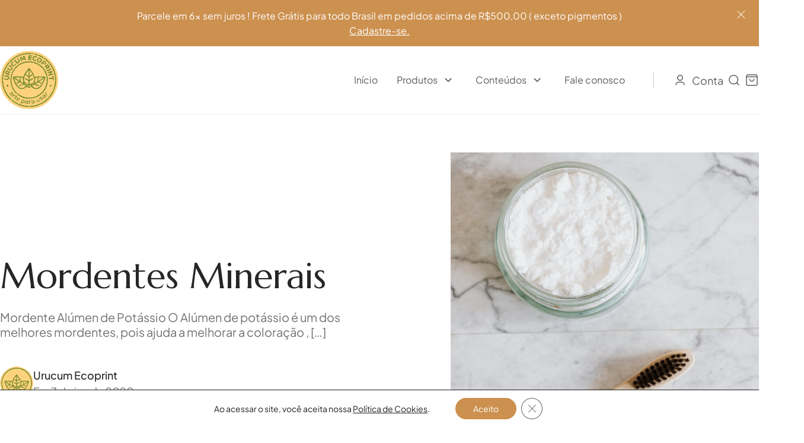

--- FILE ---
content_type: text/html; charset=UTF-8
request_url: https://urucumecoprint.com.br/blog/mordentes-minerais/
body_size: 43071
content:
<!DOCTYPE html>
<html lang="pt-BR" prefix="og: https://ogp.me/ns#" >
<head>
<meta charset="UTF-8">
<meta name="viewport" content="width=device-width, initial-scale=1.0">
<!-- WP_HEAD() START -->
<link rel="preload" as="style" href="https://fonts.googleapis.com/css?family=Marcellus:regular," >
<link rel="stylesheet" href="https://fonts.googleapis.com/css?family=Marcellus:regular,">

<!-- Google Tag Manager for WordPress by gtm4wp.com -->
<script data-cfasync="false" data-pagespeed-no-defer>
	var gtm4wp_datalayer_name = "dataLayer";
	var dataLayer = dataLayer || [];
</script>
<!-- End Google Tag Manager for WordPress by gtm4wp.com -->
<!-- Otimização para mecanismos de pesquisa pelo Rank Math - https://rankmath.com/ -->
<title>Mordentes Minerais - Urucum Ecoprint</title>
<meta name="description" content="O Alúmen de potássio é um dos melhores mordentes, pois ajuda a melhorar a coloração , deixando as cores menos propensas a sumirem com a luz e com as lavagens"/>
<meta name="robots" content="follow, index, max-snippet:-1, max-video-preview:-1, max-image-preview:large"/>
<link rel="canonical" href="https://urucumecoprint.com.br/blog/mordentes-minerais/" />
<meta property="og:locale" content="pt_BR" />
<meta property="og:type" content="article" />
<meta property="og:title" content="Mordentes Minerais - Urucum Ecoprint" />
<meta property="og:description" content="O Alúmen de potássio é um dos melhores mordentes, pois ajuda a melhorar a coloração , deixando as cores menos propensas a sumirem com a luz e com as lavagens" />
<meta property="og:url" content="https://urucumecoprint.com.br/blog/mordentes-minerais/" />
<meta property="og:site_name" content="Urucum Ecoprint" />
<meta property="article:publisher" content="https://www.facebook.com/projetourucum" />
<meta property="article:tag" content="mordente" />
<meta property="article:tag" content="mordente fibras naturais vegetais" />
<meta property="article:tag" content="mordente natural" />
<meta property="article:tag" content="mordente seda" />
<meta property="article:tag" content="Mordentes" />
<meta property="article:tag" content="mordentes minerais" />
<meta property="article:tag" content="tingimento natural" />
<meta property="article:section" content="Especial" />
<meta property="og:updated_time" content="2022-09-01T15:45:15-03:00" />
<meta property="og:image" content="https://urucumecoprint.com.br/wp-content/uploads/2022/08/pexels-photo-4202505.jpeg" />
<meta property="og:image:secure_url" content="https://urucumecoprint.com.br/wp-content/uploads/2022/08/pexels-photo-4202505.jpeg" />
<meta property="og:image:width" content="867" />
<meta property="og:image:height" content="1300" />
<meta property="og:image:alt" content="Mordentes Minerais" />
<meta property="og:image:type" content="image/jpeg" />
<meta property="article:published_time" content="2020-06-07T01:33:09-03:00" />
<meta property="article:modified_time" content="2022-09-01T15:45:15-03:00" />
<meta name="twitter:card" content="summary_large_image" />
<meta name="twitter:title" content="Mordentes Minerais - Urucum Ecoprint" />
<meta name="twitter:description" content="O Alúmen de potássio é um dos melhores mordentes, pois ajuda a melhorar a coloração , deixando as cores menos propensas a sumirem com a luz e com as lavagens" />
<meta name="twitter:image" content="https://urucumecoprint.com.br/wp-content/uploads/2022/08/pexels-photo-4202505.jpeg" />
<meta name="twitter:label1" content="Escrito por" />
<meta name="twitter:data1" content="Urucum Ecoprint" />
<meta name="twitter:label2" content="Tempo para leitura" />
<meta name="twitter:data2" content="6 minutos" />
<script type="application/ld+json" class="rank-math-schema">{"@context":"https://schema.org","@graph":[{"@type":"Organization","@id":"https://urucumecoprint.com.br/#organization","name":"Urucum Ecoprint","url":"https://urucumecoprint.com.br","sameAs":["https://www.facebook.com/projetourucum"],"logo":{"@type":"ImageObject","@id":"https://urucumecoprint.com.br/#logo","url":"http://urucumecoprint.com.br/wp-content/uploads/2022/08/urucum-ecoprint.svg","contentUrl":"http://urucumecoprint.com.br/wp-content/uploads/2022/08/urucum-ecoprint.svg","caption":"Urucum Ecoprint","inLanguage":"pt-BR","width":"763","height":"764"},"contactPoint":[{"@type":"ContactPoint","telephone":"(11) 99543-5998","contactType":"customer support"}]},{"@type":"WebSite","@id":"https://urucumecoprint.com.br/#website","url":"https://urucumecoprint.com.br","name":"Urucum Ecoprint","publisher":{"@id":"https://urucumecoprint.com.br/#organization"},"inLanguage":"pt-BR"},{"@type":"ImageObject","@id":"https://urucumecoprint.com.br/wp-content/uploads/2022/08/pexels-photo-4202505.jpeg","url":"https://urucumecoprint.com.br/wp-content/uploads/2022/08/pexels-photo-4202505.jpeg","width":"867","height":"1300","inLanguage":"pt-BR"},{"@type":"WebPage","@id":"https://urucumecoprint.com.br/blog/mordentes-minerais/#webpage","url":"https://urucumecoprint.com.br/blog/mordentes-minerais/","name":"Mordentes Minerais - Urucum Ecoprint","datePublished":"2020-06-07T01:33:09-03:00","dateModified":"2022-09-01T15:45:15-03:00","isPartOf":{"@id":"https://urucumecoprint.com.br/#website"},"primaryImageOfPage":{"@id":"https://urucumecoprint.com.br/wp-content/uploads/2022/08/pexels-photo-4202505.jpeg"},"inLanguage":"pt-BR"},{"@type":"Person","@id":"https://urucumecoprint.com.br/blog/mordentes-minerais/#author","name":"Urucum Ecoprint","image":{"@type":"ImageObject","@id":"https://secure.gravatar.com/avatar/c8bfb92dc87cfae6cfa70b31d9288e911070511e4ad643da82bc5220bc8d9e9f?s=96&amp;d=mm&amp;r=g","url":"https://secure.gravatar.com/avatar/c8bfb92dc87cfae6cfa70b31d9288e911070511e4ad643da82bc5220bc8d9e9f?s=96&amp;d=mm&amp;r=g","caption":"Urucum Ecoprint","inLanguage":"pt-BR"},"sameAs":["https://urucumecoprint.com.br/"],"worksFor":{"@id":"https://urucumecoprint.com.br/#organization"}},{"@type":"BlogPosting","headline":"Mordentes Minerais - Urucum Ecoprint","datePublished":"2020-06-07T01:33:09-03:00","dateModified":"2022-09-01T15:45:15-03:00","articleSection":"Especial, Mordentes","author":{"@id":"https://urucumecoprint.com.br/blog/mordentes-minerais/#author","name":"Urucum Ecoprint"},"publisher":{"@id":"https://urucumecoprint.com.br/#organization"},"description":"O Al\u00famen de pot\u00e1ssio \u00e9 um dos melhores mordentes, pois ajuda a melhorar a colora\u00e7\u00e3o , deixando as cores menos propensas a sumirem com a luz e com as lavagens","name":"Mordentes Minerais - Urucum Ecoprint","@id":"https://urucumecoprint.com.br/blog/mordentes-minerais/#richSnippet","isPartOf":{"@id":"https://urucumecoprint.com.br/blog/mordentes-minerais/#webpage"},"image":{"@id":"https://urucumecoprint.com.br/wp-content/uploads/2022/08/pexels-photo-4202505.jpeg"},"inLanguage":"pt-BR","mainEntityOfPage":{"@id":"https://urucumecoprint.com.br/blog/mordentes-minerais/#webpage"}}]}</script>
<!-- /Plugin de SEO Rank Math para WordPress -->

<link rel='dns-prefetch' href='//capi-automation.s3.us-east-2.amazonaws.com' />
<link rel="alternate" type="application/rss+xml" title="Feed de comentários para Urucum Ecoprint &raquo; Mordentes Minerais" href="https://urucumecoprint.com.br/blog/mordentes-minerais/feed/" />
<link rel="alternate" title="oEmbed (JSON)" type="application/json+oembed" href="https://urucumecoprint.com.br/wp-json/oembed/1.0/embed?url=https%3A%2F%2Furucumecoprint.com.br%2Fblog%2Fmordentes-minerais%2F" />
<link rel="alternate" title="oEmbed (XML)" type="text/xml+oembed" href="https://urucumecoprint.com.br/wp-json/oembed/1.0/embed?url=https%3A%2F%2Furucumecoprint.com.br%2Fblog%2Fmordentes-minerais%2F&#038;format=xml" />
<link id="ma-customfonts" href="//urucumecoprint.com.br/wp-content/uploads/fonts/ma_customfonts.css?ver=9dc9dded" rel="stylesheet" type="text/css" /><style id='wp-img-auto-sizes-contain-inline-css'>
img:is([sizes=auto i],[sizes^="auto," i]){contain-intrinsic-size:3000px 1500px}
/*# sourceURL=wp-img-auto-sizes-contain-inline-css */
</style>
<link rel='stylesheet' id='sbi_styles-css' href='https://urucumecoprint.com.br/wp-content/plugins/instagram-feed/css/sbi-styles.min.css?ver=6.10.0' media='all' />
<style id='wp-block-library-inline-css'>
:root{--wp-block-synced-color:#7a00df;--wp-block-synced-color--rgb:122,0,223;--wp-bound-block-color:var(--wp-block-synced-color);--wp-editor-canvas-background:#ddd;--wp-admin-theme-color:#007cba;--wp-admin-theme-color--rgb:0,124,186;--wp-admin-theme-color-darker-10:#006ba1;--wp-admin-theme-color-darker-10--rgb:0,107,160.5;--wp-admin-theme-color-darker-20:#005a87;--wp-admin-theme-color-darker-20--rgb:0,90,135;--wp-admin-border-width-focus:2px}@media (min-resolution:192dpi){:root{--wp-admin-border-width-focus:1.5px}}.wp-element-button{cursor:pointer}:root .has-very-light-gray-background-color{background-color:#eee}:root .has-very-dark-gray-background-color{background-color:#313131}:root .has-very-light-gray-color{color:#eee}:root .has-very-dark-gray-color{color:#313131}:root .has-vivid-green-cyan-to-vivid-cyan-blue-gradient-background{background:linear-gradient(135deg,#00d084,#0693e3)}:root .has-purple-crush-gradient-background{background:linear-gradient(135deg,#34e2e4,#4721fb 50%,#ab1dfe)}:root .has-hazy-dawn-gradient-background{background:linear-gradient(135deg,#faaca8,#dad0ec)}:root .has-subdued-olive-gradient-background{background:linear-gradient(135deg,#fafae1,#67a671)}:root .has-atomic-cream-gradient-background{background:linear-gradient(135deg,#fdd79a,#004a59)}:root .has-nightshade-gradient-background{background:linear-gradient(135deg,#330968,#31cdcf)}:root .has-midnight-gradient-background{background:linear-gradient(135deg,#020381,#2874fc)}:root{--wp--preset--font-size--normal:16px;--wp--preset--font-size--huge:42px}.has-regular-font-size{font-size:1em}.has-larger-font-size{font-size:2.625em}.has-normal-font-size{font-size:var(--wp--preset--font-size--normal)}.has-huge-font-size{font-size:var(--wp--preset--font-size--huge)}.has-text-align-center{text-align:center}.has-text-align-left{text-align:left}.has-text-align-right{text-align:right}.has-fit-text{white-space:nowrap!important}#end-resizable-editor-section{display:none}.aligncenter{clear:both}.items-justified-left{justify-content:flex-start}.items-justified-center{justify-content:center}.items-justified-right{justify-content:flex-end}.items-justified-space-between{justify-content:space-between}.screen-reader-text{border:0;clip-path:inset(50%);height:1px;margin:-1px;overflow:hidden;padding:0;position:absolute;width:1px;word-wrap:normal!important}.screen-reader-text:focus{background-color:#ddd;clip-path:none;color:#444;display:block;font-size:1em;height:auto;left:5px;line-height:normal;padding:15px 23px 14px;text-decoration:none;top:5px;width:auto;z-index:100000}html :where(.has-border-color){border-style:solid}html :where([style*=border-top-color]){border-top-style:solid}html :where([style*=border-right-color]){border-right-style:solid}html :where([style*=border-bottom-color]){border-bottom-style:solid}html :where([style*=border-left-color]){border-left-style:solid}html :where([style*=border-width]){border-style:solid}html :where([style*=border-top-width]){border-top-style:solid}html :where([style*=border-right-width]){border-right-style:solid}html :where([style*=border-bottom-width]){border-bottom-style:solid}html :where([style*=border-left-width]){border-left-style:solid}html :where(img[class*=wp-image-]){height:auto;max-width:100%}:where(figure){margin:0 0 1em}html :where(.is-position-sticky){--wp-admin--admin-bar--position-offset:var(--wp-admin--admin-bar--height,0px)}@media screen and (max-width:600px){html :where(.is-position-sticky){--wp-admin--admin-bar--position-offset:0px}}

/*# sourceURL=wp-block-library-inline-css */
</style><style id='wp-block-heading-inline-css'>
h1:where(.wp-block-heading).has-background,h2:where(.wp-block-heading).has-background,h3:where(.wp-block-heading).has-background,h4:where(.wp-block-heading).has-background,h5:where(.wp-block-heading).has-background,h6:where(.wp-block-heading).has-background{padding:1.25em 2.375em}h1.has-text-align-left[style*=writing-mode]:where([style*=vertical-lr]),h1.has-text-align-right[style*=writing-mode]:where([style*=vertical-rl]),h2.has-text-align-left[style*=writing-mode]:where([style*=vertical-lr]),h2.has-text-align-right[style*=writing-mode]:where([style*=vertical-rl]),h3.has-text-align-left[style*=writing-mode]:where([style*=vertical-lr]),h3.has-text-align-right[style*=writing-mode]:where([style*=vertical-rl]),h4.has-text-align-left[style*=writing-mode]:where([style*=vertical-lr]),h4.has-text-align-right[style*=writing-mode]:where([style*=vertical-rl]),h5.has-text-align-left[style*=writing-mode]:where([style*=vertical-lr]),h5.has-text-align-right[style*=writing-mode]:where([style*=vertical-rl]),h6.has-text-align-left[style*=writing-mode]:where([style*=vertical-lr]),h6.has-text-align-right[style*=writing-mode]:where([style*=vertical-rl]){rotate:180deg}
/*# sourceURL=https://urucumecoprint.com.br/wp-includes/blocks/heading/style.min.css */
</style>
<style id='wp-block-image-inline-css'>
.wp-block-image>a,.wp-block-image>figure>a{display:inline-block}.wp-block-image img{box-sizing:border-box;height:auto;max-width:100%;vertical-align:bottom}@media not (prefers-reduced-motion){.wp-block-image img.hide{visibility:hidden}.wp-block-image img.show{animation:show-content-image .4s}}.wp-block-image[style*=border-radius] img,.wp-block-image[style*=border-radius]>a{border-radius:inherit}.wp-block-image.has-custom-border img{box-sizing:border-box}.wp-block-image.aligncenter{text-align:center}.wp-block-image.alignfull>a,.wp-block-image.alignwide>a{width:100%}.wp-block-image.alignfull img,.wp-block-image.alignwide img{height:auto;width:100%}.wp-block-image .aligncenter,.wp-block-image .alignleft,.wp-block-image .alignright,.wp-block-image.aligncenter,.wp-block-image.alignleft,.wp-block-image.alignright{display:table}.wp-block-image .aligncenter>figcaption,.wp-block-image .alignleft>figcaption,.wp-block-image .alignright>figcaption,.wp-block-image.aligncenter>figcaption,.wp-block-image.alignleft>figcaption,.wp-block-image.alignright>figcaption{caption-side:bottom;display:table-caption}.wp-block-image .alignleft{float:left;margin:.5em 1em .5em 0}.wp-block-image .alignright{float:right;margin:.5em 0 .5em 1em}.wp-block-image .aligncenter{margin-left:auto;margin-right:auto}.wp-block-image :where(figcaption){margin-bottom:1em;margin-top:.5em}.wp-block-image.is-style-circle-mask img{border-radius:9999px}@supports ((-webkit-mask-image:none) or (mask-image:none)) or (-webkit-mask-image:none){.wp-block-image.is-style-circle-mask img{border-radius:0;-webkit-mask-image:url('data:image/svg+xml;utf8,<svg viewBox="0 0 100 100" xmlns="http://www.w3.org/2000/svg"><circle cx="50" cy="50" r="50"/></svg>');mask-image:url('data:image/svg+xml;utf8,<svg viewBox="0 0 100 100" xmlns="http://www.w3.org/2000/svg"><circle cx="50" cy="50" r="50"/></svg>');mask-mode:alpha;-webkit-mask-position:center;mask-position:center;-webkit-mask-repeat:no-repeat;mask-repeat:no-repeat;-webkit-mask-size:contain;mask-size:contain}}:root :where(.wp-block-image.is-style-rounded img,.wp-block-image .is-style-rounded img){border-radius:9999px}.wp-block-image figure{margin:0}.wp-lightbox-container{display:flex;flex-direction:column;position:relative}.wp-lightbox-container img{cursor:zoom-in}.wp-lightbox-container img:hover+button{opacity:1}.wp-lightbox-container button{align-items:center;backdrop-filter:blur(16px) saturate(180%);background-color:#5a5a5a40;border:none;border-radius:4px;cursor:zoom-in;display:flex;height:20px;justify-content:center;opacity:0;padding:0;position:absolute;right:16px;text-align:center;top:16px;width:20px;z-index:100}@media not (prefers-reduced-motion){.wp-lightbox-container button{transition:opacity .2s ease}}.wp-lightbox-container button:focus-visible{outline:3px auto #5a5a5a40;outline:3px auto -webkit-focus-ring-color;outline-offset:3px}.wp-lightbox-container button:hover{cursor:pointer;opacity:1}.wp-lightbox-container button:focus{opacity:1}.wp-lightbox-container button:focus,.wp-lightbox-container button:hover,.wp-lightbox-container button:not(:hover):not(:active):not(.has-background){background-color:#5a5a5a40;border:none}.wp-lightbox-overlay{box-sizing:border-box;cursor:zoom-out;height:100vh;left:0;overflow:hidden;position:fixed;top:0;visibility:hidden;width:100%;z-index:100000}.wp-lightbox-overlay .close-button{align-items:center;cursor:pointer;display:flex;justify-content:center;min-height:40px;min-width:40px;padding:0;position:absolute;right:calc(env(safe-area-inset-right) + 16px);top:calc(env(safe-area-inset-top) + 16px);z-index:5000000}.wp-lightbox-overlay .close-button:focus,.wp-lightbox-overlay .close-button:hover,.wp-lightbox-overlay .close-button:not(:hover):not(:active):not(.has-background){background:none;border:none}.wp-lightbox-overlay .lightbox-image-container{height:var(--wp--lightbox-container-height);left:50%;overflow:hidden;position:absolute;top:50%;transform:translate(-50%,-50%);transform-origin:top left;width:var(--wp--lightbox-container-width);z-index:9999999999}.wp-lightbox-overlay .wp-block-image{align-items:center;box-sizing:border-box;display:flex;height:100%;justify-content:center;margin:0;position:relative;transform-origin:0 0;width:100%;z-index:3000000}.wp-lightbox-overlay .wp-block-image img{height:var(--wp--lightbox-image-height);min-height:var(--wp--lightbox-image-height);min-width:var(--wp--lightbox-image-width);width:var(--wp--lightbox-image-width)}.wp-lightbox-overlay .wp-block-image figcaption{display:none}.wp-lightbox-overlay button{background:none;border:none}.wp-lightbox-overlay .scrim{background-color:#fff;height:100%;opacity:.9;position:absolute;width:100%;z-index:2000000}.wp-lightbox-overlay.active{visibility:visible}@media not (prefers-reduced-motion){.wp-lightbox-overlay.active{animation:turn-on-visibility .25s both}.wp-lightbox-overlay.active img{animation:turn-on-visibility .35s both}.wp-lightbox-overlay.show-closing-animation:not(.active){animation:turn-off-visibility .35s both}.wp-lightbox-overlay.show-closing-animation:not(.active) img{animation:turn-off-visibility .25s both}.wp-lightbox-overlay.zoom.active{animation:none;opacity:1;visibility:visible}.wp-lightbox-overlay.zoom.active .lightbox-image-container{animation:lightbox-zoom-in .4s}.wp-lightbox-overlay.zoom.active .lightbox-image-container img{animation:none}.wp-lightbox-overlay.zoom.active .scrim{animation:turn-on-visibility .4s forwards}.wp-lightbox-overlay.zoom.show-closing-animation:not(.active){animation:none}.wp-lightbox-overlay.zoom.show-closing-animation:not(.active) .lightbox-image-container{animation:lightbox-zoom-out .4s}.wp-lightbox-overlay.zoom.show-closing-animation:not(.active) .lightbox-image-container img{animation:none}.wp-lightbox-overlay.zoom.show-closing-animation:not(.active) .scrim{animation:turn-off-visibility .4s forwards}}@keyframes show-content-image{0%{visibility:hidden}99%{visibility:hidden}to{visibility:visible}}@keyframes turn-on-visibility{0%{opacity:0}to{opacity:1}}@keyframes turn-off-visibility{0%{opacity:1;visibility:visible}99%{opacity:0;visibility:visible}to{opacity:0;visibility:hidden}}@keyframes lightbox-zoom-in{0%{transform:translate(calc((-100vw + var(--wp--lightbox-scrollbar-width))/2 + var(--wp--lightbox-initial-left-position)),calc(-50vh + var(--wp--lightbox-initial-top-position))) scale(var(--wp--lightbox-scale))}to{transform:translate(-50%,-50%) scale(1)}}@keyframes lightbox-zoom-out{0%{transform:translate(-50%,-50%) scale(1);visibility:visible}99%{visibility:visible}to{transform:translate(calc((-100vw + var(--wp--lightbox-scrollbar-width))/2 + var(--wp--lightbox-initial-left-position)),calc(-50vh + var(--wp--lightbox-initial-top-position))) scale(var(--wp--lightbox-scale));visibility:hidden}}
/*# sourceURL=https://urucumecoprint.com.br/wp-includes/blocks/image/style.min.css */
</style>
<style id='wp-block-list-inline-css'>
ol,ul{box-sizing:border-box}:root :where(.wp-block-list.has-background){padding:1.25em 2.375em}
/*# sourceURL=https://urucumecoprint.com.br/wp-includes/blocks/list/style.min.css */
</style>
<style id='wp-block-paragraph-inline-css'>
.is-small-text{font-size:.875em}.is-regular-text{font-size:1em}.is-large-text{font-size:2.25em}.is-larger-text{font-size:3em}.has-drop-cap:not(:focus):first-letter{float:left;font-size:8.4em;font-style:normal;font-weight:100;line-height:.68;margin:.05em .1em 0 0;text-transform:uppercase}body.rtl .has-drop-cap:not(:focus):first-letter{float:none;margin-left:.1em}p.has-drop-cap.has-background{overflow:hidden}:root :where(p.has-background){padding:1.25em 2.375em}:where(p.has-text-color:not(.has-link-color)) a{color:inherit}p.has-text-align-left[style*="writing-mode:vertical-lr"],p.has-text-align-right[style*="writing-mode:vertical-rl"]{rotate:180deg}
/*# sourceURL=https://urucumecoprint.com.br/wp-includes/blocks/paragraph/style.min.css */
</style>
<link rel='stylesheet' id='wc-blocks-style-css' href='https://urucumecoprint.com.br/wp-content/plugins/woocommerce/assets/client/blocks/wc-blocks.css?ver=wc-10.4.3' media='all' />
<style id='global-styles-inline-css'>
:root{--wp--preset--aspect-ratio--square: 1;--wp--preset--aspect-ratio--4-3: 4/3;--wp--preset--aspect-ratio--3-4: 3/4;--wp--preset--aspect-ratio--3-2: 3/2;--wp--preset--aspect-ratio--2-3: 2/3;--wp--preset--aspect-ratio--16-9: 16/9;--wp--preset--aspect-ratio--9-16: 9/16;--wp--preset--color--black: #000000;--wp--preset--color--cyan-bluish-gray: #abb8c3;--wp--preset--color--white: #ffffff;--wp--preset--color--pale-pink: #f78da7;--wp--preset--color--vivid-red: #cf2e2e;--wp--preset--color--luminous-vivid-orange: #ff6900;--wp--preset--color--luminous-vivid-amber: #fcb900;--wp--preset--color--light-green-cyan: #7bdcb5;--wp--preset--color--vivid-green-cyan: #00d084;--wp--preset--color--pale-cyan-blue: #8ed1fc;--wp--preset--color--vivid-cyan-blue: #0693e3;--wp--preset--color--vivid-purple: #9b51e0;--wp--preset--gradient--vivid-cyan-blue-to-vivid-purple: linear-gradient(135deg,rgb(6,147,227) 0%,rgb(155,81,224) 100%);--wp--preset--gradient--light-green-cyan-to-vivid-green-cyan: linear-gradient(135deg,rgb(122,220,180) 0%,rgb(0,208,130) 100%);--wp--preset--gradient--luminous-vivid-amber-to-luminous-vivid-orange: linear-gradient(135deg,rgb(252,185,0) 0%,rgb(255,105,0) 100%);--wp--preset--gradient--luminous-vivid-orange-to-vivid-red: linear-gradient(135deg,rgb(255,105,0) 0%,rgb(207,46,46) 100%);--wp--preset--gradient--very-light-gray-to-cyan-bluish-gray: linear-gradient(135deg,rgb(238,238,238) 0%,rgb(169,184,195) 100%);--wp--preset--gradient--cool-to-warm-spectrum: linear-gradient(135deg,rgb(74,234,220) 0%,rgb(151,120,209) 20%,rgb(207,42,186) 40%,rgb(238,44,130) 60%,rgb(251,105,98) 80%,rgb(254,248,76) 100%);--wp--preset--gradient--blush-light-purple: linear-gradient(135deg,rgb(255,206,236) 0%,rgb(152,150,240) 100%);--wp--preset--gradient--blush-bordeaux: linear-gradient(135deg,rgb(254,205,165) 0%,rgb(254,45,45) 50%,rgb(107,0,62) 100%);--wp--preset--gradient--luminous-dusk: linear-gradient(135deg,rgb(255,203,112) 0%,rgb(199,81,192) 50%,rgb(65,88,208) 100%);--wp--preset--gradient--pale-ocean: linear-gradient(135deg,rgb(255,245,203) 0%,rgb(182,227,212) 50%,rgb(51,167,181) 100%);--wp--preset--gradient--electric-grass: linear-gradient(135deg,rgb(202,248,128) 0%,rgb(113,206,126) 100%);--wp--preset--gradient--midnight: linear-gradient(135deg,rgb(2,3,129) 0%,rgb(40,116,252) 100%);--wp--preset--font-size--small: 13px;--wp--preset--font-size--medium: 20px;--wp--preset--font-size--large: 36px;--wp--preset--font-size--x-large: 42px;--wp--preset--spacing--20: 0.44rem;--wp--preset--spacing--30: 0.67rem;--wp--preset--spacing--40: 1rem;--wp--preset--spacing--50: 1.5rem;--wp--preset--spacing--60: 2.25rem;--wp--preset--spacing--70: 3.38rem;--wp--preset--spacing--80: 5.06rem;--wp--preset--shadow--natural: 6px 6px 9px rgba(0, 0, 0, 0.2);--wp--preset--shadow--deep: 12px 12px 50px rgba(0, 0, 0, 0.4);--wp--preset--shadow--sharp: 6px 6px 0px rgba(0, 0, 0, 0.2);--wp--preset--shadow--outlined: 6px 6px 0px -3px rgb(255, 255, 255), 6px 6px rgb(0, 0, 0);--wp--preset--shadow--crisp: 6px 6px 0px rgb(0, 0, 0);}:root :where(.is-layout-flow) > :first-child{margin-block-start: 0;}:root :where(.is-layout-flow) > :last-child{margin-block-end: 0;}:root :where(.is-layout-flow) > *{margin-block-start: 24px;margin-block-end: 0;}:root :where(.is-layout-constrained) > :first-child{margin-block-start: 0;}:root :where(.is-layout-constrained) > :last-child{margin-block-end: 0;}:root :where(.is-layout-constrained) > *{margin-block-start: 24px;margin-block-end: 0;}:root :where(.is-layout-flex){gap: 24px;}:root :where(.is-layout-grid){gap: 24px;}body .is-layout-flex{display: flex;}.is-layout-flex{flex-wrap: wrap;align-items: center;}.is-layout-flex > :is(*, div){margin: 0;}body .is-layout-grid{display: grid;}.is-layout-grid > :is(*, div){margin: 0;}.has-black-color{color: var(--wp--preset--color--black) !important;}.has-cyan-bluish-gray-color{color: var(--wp--preset--color--cyan-bluish-gray) !important;}.has-white-color{color: var(--wp--preset--color--white) !important;}.has-pale-pink-color{color: var(--wp--preset--color--pale-pink) !important;}.has-vivid-red-color{color: var(--wp--preset--color--vivid-red) !important;}.has-luminous-vivid-orange-color{color: var(--wp--preset--color--luminous-vivid-orange) !important;}.has-luminous-vivid-amber-color{color: var(--wp--preset--color--luminous-vivid-amber) !important;}.has-light-green-cyan-color{color: var(--wp--preset--color--light-green-cyan) !important;}.has-vivid-green-cyan-color{color: var(--wp--preset--color--vivid-green-cyan) !important;}.has-pale-cyan-blue-color{color: var(--wp--preset--color--pale-cyan-blue) !important;}.has-vivid-cyan-blue-color{color: var(--wp--preset--color--vivid-cyan-blue) !important;}.has-vivid-purple-color{color: var(--wp--preset--color--vivid-purple) !important;}.has-black-background-color{background-color: var(--wp--preset--color--black) !important;}.has-cyan-bluish-gray-background-color{background-color: var(--wp--preset--color--cyan-bluish-gray) !important;}.has-white-background-color{background-color: var(--wp--preset--color--white) !important;}.has-pale-pink-background-color{background-color: var(--wp--preset--color--pale-pink) !important;}.has-vivid-red-background-color{background-color: var(--wp--preset--color--vivid-red) !important;}.has-luminous-vivid-orange-background-color{background-color: var(--wp--preset--color--luminous-vivid-orange) !important;}.has-luminous-vivid-amber-background-color{background-color: var(--wp--preset--color--luminous-vivid-amber) !important;}.has-light-green-cyan-background-color{background-color: var(--wp--preset--color--light-green-cyan) !important;}.has-vivid-green-cyan-background-color{background-color: var(--wp--preset--color--vivid-green-cyan) !important;}.has-pale-cyan-blue-background-color{background-color: var(--wp--preset--color--pale-cyan-blue) !important;}.has-vivid-cyan-blue-background-color{background-color: var(--wp--preset--color--vivid-cyan-blue) !important;}.has-vivid-purple-background-color{background-color: var(--wp--preset--color--vivid-purple) !important;}.has-black-border-color{border-color: var(--wp--preset--color--black) !important;}.has-cyan-bluish-gray-border-color{border-color: var(--wp--preset--color--cyan-bluish-gray) !important;}.has-white-border-color{border-color: var(--wp--preset--color--white) !important;}.has-pale-pink-border-color{border-color: var(--wp--preset--color--pale-pink) !important;}.has-vivid-red-border-color{border-color: var(--wp--preset--color--vivid-red) !important;}.has-luminous-vivid-orange-border-color{border-color: var(--wp--preset--color--luminous-vivid-orange) !important;}.has-luminous-vivid-amber-border-color{border-color: var(--wp--preset--color--luminous-vivid-amber) !important;}.has-light-green-cyan-border-color{border-color: var(--wp--preset--color--light-green-cyan) !important;}.has-vivid-green-cyan-border-color{border-color: var(--wp--preset--color--vivid-green-cyan) !important;}.has-pale-cyan-blue-border-color{border-color: var(--wp--preset--color--pale-cyan-blue) !important;}.has-vivid-cyan-blue-border-color{border-color: var(--wp--preset--color--vivid-cyan-blue) !important;}.has-vivid-purple-border-color{border-color: var(--wp--preset--color--vivid-purple) !important;}.has-vivid-cyan-blue-to-vivid-purple-gradient-background{background: var(--wp--preset--gradient--vivid-cyan-blue-to-vivid-purple) !important;}.has-light-green-cyan-to-vivid-green-cyan-gradient-background{background: var(--wp--preset--gradient--light-green-cyan-to-vivid-green-cyan) !important;}.has-luminous-vivid-amber-to-luminous-vivid-orange-gradient-background{background: var(--wp--preset--gradient--luminous-vivid-amber-to-luminous-vivid-orange) !important;}.has-luminous-vivid-orange-to-vivid-red-gradient-background{background: var(--wp--preset--gradient--luminous-vivid-orange-to-vivid-red) !important;}.has-very-light-gray-to-cyan-bluish-gray-gradient-background{background: var(--wp--preset--gradient--very-light-gray-to-cyan-bluish-gray) !important;}.has-cool-to-warm-spectrum-gradient-background{background: var(--wp--preset--gradient--cool-to-warm-spectrum) !important;}.has-blush-light-purple-gradient-background{background: var(--wp--preset--gradient--blush-light-purple) !important;}.has-blush-bordeaux-gradient-background{background: var(--wp--preset--gradient--blush-bordeaux) !important;}.has-luminous-dusk-gradient-background{background: var(--wp--preset--gradient--luminous-dusk) !important;}.has-pale-ocean-gradient-background{background: var(--wp--preset--gradient--pale-ocean) !important;}.has-electric-grass-gradient-background{background: var(--wp--preset--gradient--electric-grass) !important;}.has-midnight-gradient-background{background: var(--wp--preset--gradient--midnight) !important;}.has-small-font-size{font-size: var(--wp--preset--font-size--small) !important;}.has-medium-font-size{font-size: var(--wp--preset--font-size--medium) !important;}.has-large-font-size{font-size: var(--wp--preset--font-size--large) !important;}.has-x-large-font-size{font-size: var(--wp--preset--font-size--x-large) !important;}
/*# sourceURL=global-styles-inline-css */
</style>

<style id='classic-theme-styles-inline-css'>
/*! This file is auto-generated */
.wp-block-button__link{color:#fff;background-color:#32373c;border-radius:9999px;box-shadow:none;text-decoration:none;padding:calc(.667em + 2px) calc(1.333em + 2px);font-size:1.125em}.wp-block-file__button{background:#32373c;color:#fff;text-decoration:none}
/*# sourceURL=/wp-includes/css/classic-themes.min.css */
</style>
<link rel='stylesheet' id='automaticcss-core-css' href='https://urucumecoprint.com.br/wp-content/uploads/automatic-css/automatic.css?ver=1728316706' media='all' />
<style id='automaticcss-core-inline-css'>
/* File: automatic-custom-css.css - Version: 3.0.13 - Generated: 2024-10-07 12:58:27 */

/*# sourceURL=automaticcss-core-inline-css */
</style>
<link rel='stylesheet' id='automaticcss-gutenberg-css' href='https://urucumecoprint.com.br/wp-content/uploads/automatic-css/automatic-gutenberg.css?ver=1728316709' media='all' />
<link rel='stylesheet' id='frontcss-css' href='https://urucumecoprint.com.br/wp-content/plugins/addify-abandoned-cart-recovery/includes/../assets/css/front.css?ver=3.4.1' media='all' />
<link rel='stylesheet' id='af_donate_font_aw-css' href='https://urucumecoprint.com.br/wp-content/plugins/addify-abandoned-cart-recovery/assets/fontawesome/css/all.css?ver=4.7.0' media='all' />
<link rel='stylesheet' id='oxygen-css' href='https://urucumecoprint.com.br/wp-content/plugins/oxygen/component-framework/oxygen.css?ver=4.9.5' media='all' />
<link rel='stylesheet' id='woocommerce-layout-css' href='https://urucumecoprint.com.br/wp-content/plugins/woocommerce/assets/css/woocommerce-layout.css?ver=10.4.3' media='all' />
<link rel='stylesheet' id='woocommerce-smallscreen-css' href='https://urucumecoprint.com.br/wp-content/plugins/woocommerce/assets/css/woocommerce-smallscreen.css?ver=10.4.3' media='only screen and (max-width: 768px)' />
<link rel='stylesheet' id='woocommerce-general-css' href='https://urucumecoprint.com.br/wp-content/plugins/woocommerce/assets/css/woocommerce.css?ver=10.4.3' media='all' />
<style id='woocommerce-inline-inline-css'>
.woocommerce form .form-row .required { visibility: visible; }
/*# sourceURL=woocommerce-inline-inline-css */
</style>
<style id='wpgb-head-inline-css'>
.wp-grid-builder:not(.wpgb-template),.wpgb-facet{opacity:0.01}.wpgb-facet fieldset{margin:0;padding:0;border:none;outline:none;box-shadow:none}.wpgb-facet fieldset:last-child{margin-bottom:40px;}.wpgb-facet fieldset legend.wpgb-sr-only{height:1px;width:1px}
/*# sourceURL=wpgb-head-inline-css */
</style>
<link rel='stylesheet' id='photoswipe-css' href='https://urucumecoprint.com.br/wp-content/plugins/woocommerce/assets/css/photoswipe/photoswipe.min.css?ver=10.4.3' media='all' />
<link rel='stylesheet' id='photoswipe-default-skin-css' href='https://urucumecoprint.com.br/wp-content/plugins/woocommerce/assets/css/photoswipe/default-skin/default-skin.min.css?ver=10.4.3' media='all' />
<link rel='stylesheet' id='wpdiscuz-frontend-css-css' href='https://urucumecoprint.com.br/wp-content/plugins/wpdiscuz/themes/default/style.css?ver=7.6.43' media='all' />
<style id='wpdiscuz-frontend-css-inline-css'>
 #wpdcom .wpd-blog-administrator .wpd-comment-label{color:#ffffff;background-color:#00B38F;border:none}#wpdcom .wpd-blog-administrator .wpd-comment-author, #wpdcom .wpd-blog-administrator .wpd-comment-author a{color:#00B38F}#wpdcom.wpd-layout-1 .wpd-comment .wpd-blog-administrator .wpd-avatar img{border-color:#00B38F}#wpdcom.wpd-layout-2 .wpd-comment.wpd-reply .wpd-comment-wrap.wpd-blog-administrator{border-left:3px solid #00B38F}#wpdcom.wpd-layout-2 .wpd-comment .wpd-blog-administrator .wpd-avatar img{border-bottom-color:#00B38F}#wpdcom.wpd-layout-3 .wpd-blog-administrator .wpd-comment-subheader{border-top:1px dashed #00B38F}#wpdcom.wpd-layout-3 .wpd-reply .wpd-blog-administrator .wpd-comment-right{border-left:1px solid #00B38F}#wpdcom .wpd-blog-editor .wpd-comment-label{color:#ffffff;background-color:#00B38F;border:none}#wpdcom .wpd-blog-editor .wpd-comment-author, #wpdcom .wpd-blog-editor .wpd-comment-author a{color:#00B38F}#wpdcom.wpd-layout-1 .wpd-comment .wpd-blog-editor .wpd-avatar img{border-color:#00B38F}#wpdcom.wpd-layout-2 .wpd-comment.wpd-reply .wpd-comment-wrap.wpd-blog-editor{border-left:3px solid #00B38F}#wpdcom.wpd-layout-2 .wpd-comment .wpd-blog-editor .wpd-avatar img{border-bottom-color:#00B38F}#wpdcom.wpd-layout-3 .wpd-blog-editor .wpd-comment-subheader{border-top:1px dashed #00B38F}#wpdcom.wpd-layout-3 .wpd-reply .wpd-blog-editor .wpd-comment-right{border-left:1px solid #00B38F}#wpdcom .wpd-blog-author .wpd-comment-label{color:#ffffff;background-color:#00B38F;border:none}#wpdcom .wpd-blog-author .wpd-comment-author, #wpdcom .wpd-blog-author .wpd-comment-author a{color:#00B38F}#wpdcom.wpd-layout-1 .wpd-comment .wpd-blog-author .wpd-avatar img{border-color:#00B38F}#wpdcom.wpd-layout-2 .wpd-comment .wpd-blog-author .wpd-avatar img{border-bottom-color:#00B38F}#wpdcom.wpd-layout-3 .wpd-blog-author .wpd-comment-subheader{border-top:1px dashed #00B38F}#wpdcom.wpd-layout-3 .wpd-reply .wpd-blog-author .wpd-comment-right{border-left:1px solid #00B38F}#wpdcom .wpd-blog-contributor .wpd-comment-label{color:#ffffff;background-color:#00B38F;border:none}#wpdcom .wpd-blog-contributor .wpd-comment-author, #wpdcom .wpd-blog-contributor .wpd-comment-author a{color:#00B38F}#wpdcom.wpd-layout-1 .wpd-comment .wpd-blog-contributor .wpd-avatar img{border-color:#00B38F}#wpdcom.wpd-layout-2 .wpd-comment .wpd-blog-contributor .wpd-avatar img{border-bottom-color:#00B38F}#wpdcom.wpd-layout-3 .wpd-blog-contributor .wpd-comment-subheader{border-top:1px dashed #00B38F}#wpdcom.wpd-layout-3 .wpd-reply .wpd-blog-contributor .wpd-comment-right{border-left:1px solid #00B38F}#wpdcom .wpd-blog-subscriber .wpd-comment-label{color:#ffffff;background-color:#00B38F;border:none}#wpdcom .wpd-blog-subscriber .wpd-comment-author, #wpdcom .wpd-blog-subscriber .wpd-comment-author a{color:#00B38F}#wpdcom.wpd-layout-2 .wpd-comment .wpd-blog-subscriber .wpd-avatar img{border-bottom-color:#00B38F}#wpdcom.wpd-layout-3 .wpd-blog-subscriber .wpd-comment-subheader{border-top:1px dashed #00B38F}#wpdcom .wpd-blog-customer .wpd-comment-label{color:#ffffff;background-color:#00B38F;border:none}#wpdcom .wpd-blog-customer .wpd-comment-author, #wpdcom .wpd-blog-customer .wpd-comment-author a{color:#00B38F}#wpdcom.wpd-layout-1 .wpd-comment .wpd-blog-customer .wpd-avatar img{border-color:#00B38F}#wpdcom.wpd-layout-2 .wpd-comment .wpd-blog-customer .wpd-avatar img{border-bottom-color:#00B38F}#wpdcom.wpd-layout-3 .wpd-blog-customer .wpd-comment-subheader{border-top:1px dashed #00B38F}#wpdcom.wpd-layout-3 .wpd-reply .wpd-blog-customer .wpd-comment-right{border-left:1px solid #00B38F}#wpdcom .wpd-blog-shop_manager .wpd-comment-label{color:#ffffff;background-color:#00B38F;border:none}#wpdcom .wpd-blog-shop_manager .wpd-comment-author, #wpdcom .wpd-blog-shop_manager .wpd-comment-author a{color:#00B38F}#wpdcom.wpd-layout-1 .wpd-comment .wpd-blog-shop_manager .wpd-avatar img{border-color:#00B38F}#wpdcom.wpd-layout-2 .wpd-comment .wpd-blog-shop_manager .wpd-avatar img{border-bottom-color:#00B38F}#wpdcom.wpd-layout-3 .wpd-blog-shop_manager .wpd-comment-subheader{border-top:1px dashed #00B38F}#wpdcom.wpd-layout-3 .wpd-reply .wpd-blog-shop_manager .wpd-comment-right{border-left:1px solid #00B38F}#wpdcom .wpd-blog-melhor-envio-equipe-suporte .wpd-comment-label{color:#ffffff;background-color:#00B38F;border:none}#wpdcom .wpd-blog-melhor-envio-equipe-suporte .wpd-comment-author, #wpdcom .wpd-blog-melhor-envio-equipe-suporte .wpd-comment-author a{color:#00B38F}#wpdcom.wpd-layout-1 .wpd-comment .wpd-blog-melhor-envio-equipe-suporte .wpd-avatar img{border-color:#00B38F}#wpdcom.wpd-layout-2 .wpd-comment .wpd-blog-melhor-envio-equipe-suporte .wpd-avatar img{border-bottom-color:#00B38F}#wpdcom.wpd-layout-3 .wpd-blog-melhor-envio-equipe-suporte .wpd-comment-subheader{border-top:1px dashed #00B38F}#wpdcom.wpd-layout-3 .wpd-reply .wpd-blog-melhor-envio-equipe-suporte .wpd-comment-right{border-left:1px solid #00B38F}#wpdcom .wpd-blog-post_author .wpd-comment-label{color:#ffffff;background-color:#00B38F;border:none}#wpdcom .wpd-blog-post_author .wpd-comment-author, #wpdcom .wpd-blog-post_author .wpd-comment-author a{color:#00B38F}#wpdcom .wpd-blog-post_author .wpd-avatar img{border-color:#00B38F}#wpdcom.wpd-layout-1 .wpd-comment .wpd-blog-post_author .wpd-avatar img{border-color:#00B38F}#wpdcom.wpd-layout-2 .wpd-comment.wpd-reply .wpd-comment-wrap.wpd-blog-post_author{border-left:3px solid #00B38F}#wpdcom.wpd-layout-2 .wpd-comment .wpd-blog-post_author .wpd-avatar img{border-bottom-color:#00B38F}#wpdcom.wpd-layout-3 .wpd-blog-post_author .wpd-comment-subheader{border-top:1px dashed #00B38F}#wpdcom.wpd-layout-3 .wpd-reply .wpd-blog-post_author .wpd-comment-right{border-left:1px solid #00B38F}#wpdcom .wpd-blog-guest .wpd-comment-label{color:#ffffff;background-color:#00B38F;border:none}#wpdcom .wpd-blog-guest .wpd-comment-author, #wpdcom .wpd-blog-guest .wpd-comment-author a{color:#00B38F}#wpdcom.wpd-layout-3 .wpd-blog-guest .wpd-comment-subheader{border-top:1px dashed #00B38F}#comments, #respond, .comments-area, #wpdcom{}#wpdcom .ql-editor > *{color:#777777}#wpdcom .ql-editor::before{}#wpdcom .ql-toolbar{border:1px solid #DDDDDD;border-top:none}#wpdcom .ql-container{border:1px solid #DDDDDD;border-bottom:none}#wpdcom .wpd-form-row .wpdiscuz-item input[type="text"], #wpdcom .wpd-form-row .wpdiscuz-item input[type="email"], #wpdcom .wpd-form-row .wpdiscuz-item input[type="url"], #wpdcom .wpd-form-row .wpdiscuz-item input[type="color"], #wpdcom .wpd-form-row .wpdiscuz-item input[type="date"], #wpdcom .wpd-form-row .wpdiscuz-item input[type="datetime"], #wpdcom .wpd-form-row .wpdiscuz-item input[type="datetime-local"], #wpdcom .wpd-form-row .wpdiscuz-item input[type="month"], #wpdcom .wpd-form-row .wpdiscuz-item input[type="number"], #wpdcom .wpd-form-row .wpdiscuz-item input[type="time"], #wpdcom textarea, #wpdcom select{border:1px solid #DDDDDD;color:#777777}#wpdcom .wpd-form-row .wpdiscuz-item textarea{border:1px solid #DDDDDD}#wpdcom input::placeholder, #wpdcom textarea::placeholder, #wpdcom input::-moz-placeholder, #wpdcom textarea::-webkit-input-placeholder{}#wpdcom .wpd-comment-text{color:#777777}#wpdcom .wpd-thread-head .wpd-thread-info{border-bottom:2px solid #cc904f}#wpdcom .wpd-thread-head .wpd-thread-info.wpd-reviews-tab svg{fill:#cc904f}#wpdcom .wpd-thread-head .wpdiscuz-user-settings{border-bottom:2px solid #cc904f}#wpdcom .wpd-thread-head .wpdiscuz-user-settings:hover{color:#cc904f}#wpdcom .wpd-comment .wpd-follow-link:hover{color:#cc904f}#wpdcom .wpd-comment-status .wpd-sticky{color:#cc904f}#wpdcom .wpd-thread-filter .wpdf-active{color:#cc904f;border-bottom-color:#cc904f}#wpdcom .wpd-comment-info-bar{border:1px dashed #d7a773;background:#faf4ee}#wpdcom .wpd-comment-info-bar .wpd-current-view i{color:#cc904f}#wpdcom .wpd-filter-view-all:hover{background:#cc904f}#wpdcom .wpdiscuz-item .wpdiscuz-rating > label{color:#DDDDDD}#wpdcom .wpdiscuz-item .wpdiscuz-rating:not(:checked) > label:hover, .wpdiscuz-rating:not(:checked) > label:hover ~ label{}#wpdcom .wpdiscuz-item .wpdiscuz-rating > input ~ label:hover, #wpdcom .wpdiscuz-item .wpdiscuz-rating > input:not(:checked) ~ label:hover ~ label, #wpdcom .wpdiscuz-item .wpdiscuz-rating > input:not(:checked) ~ label:hover ~ label{color:#FFED85}#wpdcom .wpdiscuz-item .wpdiscuz-rating > input:checked ~ label:hover, #wpdcom .wpdiscuz-item .wpdiscuz-rating > input:checked ~ label:hover, #wpdcom .wpdiscuz-item .wpdiscuz-rating > label:hover ~ input:checked ~ label, #wpdcom .wpdiscuz-item .wpdiscuz-rating > input:checked + label:hover ~ label, #wpdcom .wpdiscuz-item .wpdiscuz-rating > input:checked ~ label:hover ~ label, .wpd-custom-field .wcf-active-star, #wpdcom .wpdiscuz-item .wpdiscuz-rating > input:checked ~ label{color:#FFD700}#wpd-post-rating .wpd-rating-wrap .wpd-rating-stars svg .wpd-star{fill:#DDDDDD}#wpd-post-rating .wpd-rating-wrap .wpd-rating-stars svg .wpd-active{fill:#FFD700}#wpd-post-rating .wpd-rating-wrap .wpd-rate-starts svg .wpd-star{fill:#DDDDDD}#wpd-post-rating .wpd-rating-wrap .wpd-rate-starts:hover svg .wpd-star{fill:#FFED85}#wpd-post-rating.wpd-not-rated .wpd-rating-wrap .wpd-rate-starts svg:hover ~ svg .wpd-star{fill:#DDDDDD}.wpdiscuz-post-rating-wrap .wpd-rating .wpd-rating-wrap .wpd-rating-stars svg .wpd-star{fill:#DDDDDD}.wpdiscuz-post-rating-wrap .wpd-rating .wpd-rating-wrap .wpd-rating-stars svg .wpd-active{fill:#FFD700}#wpdcom .wpd-comment .wpd-follow-active{color:#ff7a00}#wpdcom .page-numbers{color:#555;border:#555 1px solid}#wpdcom span.current{background:#555}#wpdcom.wpd-layout-1 .wpd-new-loaded-comment > .wpd-comment-wrap > .wpd-comment-right{background:#fff3e6}#wpdcom.wpd-layout-2 .wpd-new-loaded-comment.wpd-comment > .wpd-comment-wrap > .wpd-comment-right{background:#fff3e6}#wpdcom.wpd-layout-2 .wpd-new-loaded-comment.wpd-comment.wpd-reply > .wpd-comment-wrap > .wpd-comment-right{background:transparent}#wpdcom.wpd-layout-2 .wpd-new-loaded-comment.wpd-comment.wpd-reply > .wpd-comment-wrap{background:#fff3e6}#wpdcom.wpd-layout-3 .wpd-new-loaded-comment.wpd-comment > .wpd-comment-wrap > .wpd-comment-right{background:#fff3e6}#wpdcom .wpd-follow:hover i, #wpdcom .wpd-unfollow:hover i, #wpdcom .wpd-comment .wpd-follow-active:hover i{color:#cc904f}#wpdcom .wpdiscuz-readmore{cursor:pointer;color:#cc904f}.wpd-custom-field .wcf-pasiv-star, #wpcomm .wpdiscuz-item .wpdiscuz-rating > label{color:#DDDDDD}.wpd-wrapper .wpd-list-item.wpd-active{border-top:3px solid #cc904f}#wpdcom.wpd-layout-2 .wpd-comment.wpd-reply.wpd-unapproved-comment .wpd-comment-wrap{border-left:3px solid #fff3e6}#wpdcom.wpd-layout-3 .wpd-comment.wpd-reply.wpd-unapproved-comment .wpd-comment-right{border-left:1px solid #fff3e6}#wpdcom .wpd-prim-button{background-color:#cc904f;color:#FFFFFF}#wpdcom .wpd_label__check i.wpdicon-on{color:#cc904f;border:1px solid #e6c8a7}#wpd-bubble-wrapper #wpd-bubble-all-comments-count{color:#cc904f}#wpd-bubble-wrapper > div{background-color:#cc904f}#wpd-bubble-wrapper > #wpd-bubble #wpd-bubble-add-message{background-color:#cc904f}#wpd-bubble-wrapper > #wpd-bubble #wpd-bubble-add-message::before{border-left-color:#cc904f;border-right-color:#cc904f}#wpd-bubble-wrapper.wpd-right-corner > #wpd-bubble #wpd-bubble-add-message::before{border-left-color:#cc904f;border-right-color:#cc904f}.wpd-inline-icon-wrapper path.wpd-inline-icon-first{fill:#cc904f}.wpd-inline-icon-count{background-color:#cc904f}.wpd-inline-icon-count::before{border-right-color:#cc904f}.wpd-inline-form-wrapper::before{border-bottom-color:#cc904f}.wpd-inline-form-question{background-color:#cc904f}.wpd-inline-form{background-color:#cc904f}.wpd-last-inline-comments-wrapper{border-color:#cc904f}.wpd-last-inline-comments-wrapper::before{border-bottom-color:#cc904f}.wpd-last-inline-comments-wrapper .wpd-view-all-inline-comments{background:#cc904f}.wpd-last-inline-comments-wrapper .wpd-view-all-inline-comments:hover,.wpd-last-inline-comments-wrapper .wpd-view-all-inline-comments:active,.wpd-last-inline-comments-wrapper .wpd-view-all-inline-comments:focus{background-color:#cc904f}#wpdcom .ql-snow .ql-tooltip[data-mode="link"]::before{content:"Digite o link:"}#wpdcom .ql-snow .ql-tooltip.ql-editing a.ql-action::after{content:"Guardar"}.comments-area{width:auto}
/*# sourceURL=wpdiscuz-frontend-css-inline-css */
</style>
<link rel='stylesheet' id='wpdiscuz-fa-css' href='https://urucumecoprint.com.br/wp-content/plugins/wpdiscuz/assets/third-party/font-awesome-5.13.0/css/fa.min.css?ver=7.6.43' media='all' />
<link rel='stylesheet' id='wpdiscuz-combo-css-css' href='https://urucumecoprint.com.br/wp-content/plugins/wpdiscuz/assets/css/wpdiscuz-combo-no_quill.min.css?ver=6.9' media='all' />
<link rel='stylesheet' id='oxy_toolbox_essentials_style-css' href='https://urucumecoprint.com.br/wp-content/plugins/oxy-toolbox/modules/essentials/css/style.css?ver=1.6.2' media='all' />
<link rel='stylesheet' id='moove_gdpr_frontend-css' href='https://urucumecoprint.com.br/wp-content/plugins/gdpr-cookie-compliance/dist/styles/gdpr-main-nf.css?ver=5.0.9' media='all' />
<style id='moove_gdpr_frontend-inline-css'>
				#moove_gdpr_cookie_modal .moove-gdpr-modal-content .moove-gdpr-tab-main h3.tab-title, 
				#moove_gdpr_cookie_modal .moove-gdpr-modal-content .moove-gdpr-tab-main span.tab-title,
				#moove_gdpr_cookie_modal .moove-gdpr-modal-content .moove-gdpr-modal-left-content #moove-gdpr-menu li a, 
				#moove_gdpr_cookie_modal .moove-gdpr-modal-content .moove-gdpr-modal-left-content #moove-gdpr-menu li button,
				#moove_gdpr_cookie_modal .moove-gdpr-modal-content .moove-gdpr-modal-left-content .moove-gdpr-branding-cnt a,
				#moove_gdpr_cookie_modal .moove-gdpr-modal-content .moove-gdpr-modal-footer-content .moove-gdpr-button-holder a.mgbutton, 
				#moove_gdpr_cookie_modal .moove-gdpr-modal-content .moove-gdpr-modal-footer-content .moove-gdpr-button-holder button.mgbutton,
				#moove_gdpr_cookie_modal .cookie-switch .cookie-slider:after, 
				#moove_gdpr_cookie_modal .cookie-switch .slider:after, 
				#moove_gdpr_cookie_modal .switch .cookie-slider:after, 
				#moove_gdpr_cookie_modal .switch .slider:after,
				#moove_gdpr_cookie_info_bar .moove-gdpr-info-bar-container .moove-gdpr-info-bar-content p, 
				#moove_gdpr_cookie_info_bar .moove-gdpr-info-bar-container .moove-gdpr-info-bar-content p a,
				#moove_gdpr_cookie_info_bar .moove-gdpr-info-bar-container .moove-gdpr-info-bar-content a.mgbutton, 
				#moove_gdpr_cookie_info_bar .moove-gdpr-info-bar-container .moove-gdpr-info-bar-content button.mgbutton,
				#moove_gdpr_cookie_modal .moove-gdpr-modal-content .moove-gdpr-tab-main .moove-gdpr-tab-main-content h1, 
				#moove_gdpr_cookie_modal .moove-gdpr-modal-content .moove-gdpr-tab-main .moove-gdpr-tab-main-content h2, 
				#moove_gdpr_cookie_modal .moove-gdpr-modal-content .moove-gdpr-tab-main .moove-gdpr-tab-main-content h3, 
				#moove_gdpr_cookie_modal .moove-gdpr-modal-content .moove-gdpr-tab-main .moove-gdpr-tab-main-content h4, 
				#moove_gdpr_cookie_modal .moove-gdpr-modal-content .moove-gdpr-tab-main .moove-gdpr-tab-main-content h5, 
				#moove_gdpr_cookie_modal .moove-gdpr-modal-content .moove-gdpr-tab-main .moove-gdpr-tab-main-content h6,
				#moove_gdpr_cookie_modal .moove-gdpr-modal-content.moove_gdpr_modal_theme_v2 .moove-gdpr-modal-title .tab-title,
				#moove_gdpr_cookie_modal .moove-gdpr-modal-content.moove_gdpr_modal_theme_v2 .moove-gdpr-tab-main h3.tab-title, 
				#moove_gdpr_cookie_modal .moove-gdpr-modal-content.moove_gdpr_modal_theme_v2 .moove-gdpr-tab-main span.tab-title,
				#moove_gdpr_cookie_modal .moove-gdpr-modal-content.moove_gdpr_modal_theme_v2 .moove-gdpr-branding-cnt a {
					font-weight: inherit				}
			#moove_gdpr_cookie_modal,#moove_gdpr_cookie_info_bar,.gdpr_cookie_settings_shortcode_content{font-family:inherit}#moove_gdpr_save_popup_settings_button{background-color:#373737;color:#fff}#moove_gdpr_save_popup_settings_button:hover{background-color:#000}#moove_gdpr_cookie_info_bar .moove-gdpr-info-bar-container .moove-gdpr-info-bar-content a.mgbutton,#moove_gdpr_cookie_info_bar .moove-gdpr-info-bar-container .moove-gdpr-info-bar-content button.mgbutton{background-color:#cc904f}#moove_gdpr_cookie_modal .moove-gdpr-modal-content .moove-gdpr-modal-footer-content .moove-gdpr-button-holder a.mgbutton,#moove_gdpr_cookie_modal .moove-gdpr-modal-content .moove-gdpr-modal-footer-content .moove-gdpr-button-holder button.mgbutton,.gdpr_cookie_settings_shortcode_content .gdpr-shr-button.button-green{background-color:#cc904f;border-color:#cc904f}#moove_gdpr_cookie_modal .moove-gdpr-modal-content .moove-gdpr-modal-footer-content .moove-gdpr-button-holder a.mgbutton:hover,#moove_gdpr_cookie_modal .moove-gdpr-modal-content .moove-gdpr-modal-footer-content .moove-gdpr-button-holder button.mgbutton:hover,.gdpr_cookie_settings_shortcode_content .gdpr-shr-button.button-green:hover{background-color:#fff;color:#cc904f}#moove_gdpr_cookie_modal .moove-gdpr-modal-content .moove-gdpr-modal-close i,#moove_gdpr_cookie_modal .moove-gdpr-modal-content .moove-gdpr-modal-close span.gdpr-icon{background-color:#cc904f;border:1px solid #cc904f}#moove_gdpr_cookie_info_bar span.moove-gdpr-infobar-allow-all.focus-g,#moove_gdpr_cookie_info_bar span.moove-gdpr-infobar-allow-all:focus,#moove_gdpr_cookie_info_bar button.moove-gdpr-infobar-allow-all.focus-g,#moove_gdpr_cookie_info_bar button.moove-gdpr-infobar-allow-all:focus,#moove_gdpr_cookie_info_bar span.moove-gdpr-infobar-reject-btn.focus-g,#moove_gdpr_cookie_info_bar span.moove-gdpr-infobar-reject-btn:focus,#moove_gdpr_cookie_info_bar button.moove-gdpr-infobar-reject-btn.focus-g,#moove_gdpr_cookie_info_bar button.moove-gdpr-infobar-reject-btn:focus,#moove_gdpr_cookie_info_bar span.change-settings-button.focus-g,#moove_gdpr_cookie_info_bar span.change-settings-button:focus,#moove_gdpr_cookie_info_bar button.change-settings-button.focus-g,#moove_gdpr_cookie_info_bar button.change-settings-button:focus{-webkit-box-shadow:0 0 1px 3px #cc904f;-moz-box-shadow:0 0 1px 3px #cc904f;box-shadow:0 0 1px 3px #cc904f}#moove_gdpr_cookie_modal .moove-gdpr-modal-content .moove-gdpr-modal-close i:hover,#moove_gdpr_cookie_modal .moove-gdpr-modal-content .moove-gdpr-modal-close span.gdpr-icon:hover,#moove_gdpr_cookie_info_bar span[data-href]>u.change-settings-button{color:#cc904f}#moove_gdpr_cookie_modal .moove-gdpr-modal-content .moove-gdpr-modal-left-content #moove-gdpr-menu li.menu-item-selected a span.gdpr-icon,#moove_gdpr_cookie_modal .moove-gdpr-modal-content .moove-gdpr-modal-left-content #moove-gdpr-menu li.menu-item-selected button span.gdpr-icon{color:inherit}#moove_gdpr_cookie_modal .moove-gdpr-modal-content .moove-gdpr-modal-left-content #moove-gdpr-menu li a span.gdpr-icon,#moove_gdpr_cookie_modal .moove-gdpr-modal-content .moove-gdpr-modal-left-content #moove-gdpr-menu li button span.gdpr-icon{color:inherit}#moove_gdpr_cookie_modal .gdpr-acc-link{line-height:0;font-size:0;color:transparent;position:absolute}#moove_gdpr_cookie_modal .moove-gdpr-modal-content .moove-gdpr-modal-close:hover i,#moove_gdpr_cookie_modal .moove-gdpr-modal-content .moove-gdpr-modal-left-content #moove-gdpr-menu li a,#moove_gdpr_cookie_modal .moove-gdpr-modal-content .moove-gdpr-modal-left-content #moove-gdpr-menu li button,#moove_gdpr_cookie_modal .moove-gdpr-modal-content .moove-gdpr-modal-left-content #moove-gdpr-menu li button i,#moove_gdpr_cookie_modal .moove-gdpr-modal-content .moove-gdpr-modal-left-content #moove-gdpr-menu li a i,#moove_gdpr_cookie_modal .moove-gdpr-modal-content .moove-gdpr-tab-main .moove-gdpr-tab-main-content a:hover,#moove_gdpr_cookie_info_bar.moove-gdpr-dark-scheme .moove-gdpr-info-bar-container .moove-gdpr-info-bar-content a.mgbutton:hover,#moove_gdpr_cookie_info_bar.moove-gdpr-dark-scheme .moove-gdpr-info-bar-container .moove-gdpr-info-bar-content button.mgbutton:hover,#moove_gdpr_cookie_info_bar.moove-gdpr-dark-scheme .moove-gdpr-info-bar-container .moove-gdpr-info-bar-content a:hover,#moove_gdpr_cookie_info_bar.moove-gdpr-dark-scheme .moove-gdpr-info-bar-container .moove-gdpr-info-bar-content button:hover,#moove_gdpr_cookie_info_bar.moove-gdpr-dark-scheme .moove-gdpr-info-bar-container .moove-gdpr-info-bar-content span.change-settings-button:hover,#moove_gdpr_cookie_info_bar.moove-gdpr-dark-scheme .moove-gdpr-info-bar-container .moove-gdpr-info-bar-content button.change-settings-button:hover,#moove_gdpr_cookie_info_bar.moove-gdpr-dark-scheme .moove-gdpr-info-bar-container .moove-gdpr-info-bar-content u.change-settings-button:hover,#moove_gdpr_cookie_info_bar span[data-href]>u.change-settings-button,#moove_gdpr_cookie_info_bar.moove-gdpr-dark-scheme .moove-gdpr-info-bar-container .moove-gdpr-info-bar-content a.mgbutton.focus-g,#moove_gdpr_cookie_info_bar.moove-gdpr-dark-scheme .moove-gdpr-info-bar-container .moove-gdpr-info-bar-content button.mgbutton.focus-g,#moove_gdpr_cookie_info_bar.moove-gdpr-dark-scheme .moove-gdpr-info-bar-container .moove-gdpr-info-bar-content a.focus-g,#moove_gdpr_cookie_info_bar.moove-gdpr-dark-scheme .moove-gdpr-info-bar-container .moove-gdpr-info-bar-content button.focus-g,#moove_gdpr_cookie_info_bar.moove-gdpr-dark-scheme .moove-gdpr-info-bar-container .moove-gdpr-info-bar-content a.mgbutton:focus,#moove_gdpr_cookie_info_bar.moove-gdpr-dark-scheme .moove-gdpr-info-bar-container .moove-gdpr-info-bar-content button.mgbutton:focus,#moove_gdpr_cookie_info_bar.moove-gdpr-dark-scheme .moove-gdpr-info-bar-container .moove-gdpr-info-bar-content a:focus,#moove_gdpr_cookie_info_bar.moove-gdpr-dark-scheme .moove-gdpr-info-bar-container .moove-gdpr-info-bar-content button:focus,#moove_gdpr_cookie_info_bar.moove-gdpr-dark-scheme .moove-gdpr-info-bar-container .moove-gdpr-info-bar-content span.change-settings-button.focus-g,span.change-settings-button:focus,button.change-settings-button.focus-g,button.change-settings-button:focus,#moove_gdpr_cookie_info_bar.moove-gdpr-dark-scheme .moove-gdpr-info-bar-container .moove-gdpr-info-bar-content u.change-settings-button.focus-g,#moove_gdpr_cookie_info_bar.moove-gdpr-dark-scheme .moove-gdpr-info-bar-container .moove-gdpr-info-bar-content u.change-settings-button:focus{color:#cc904f}#moove_gdpr_cookie_modal .moove-gdpr-branding.focus-g span,#moove_gdpr_cookie_modal .moove-gdpr-modal-content .moove-gdpr-tab-main a.focus-g,#moove_gdpr_cookie_modal .moove-gdpr-modal-content .moove-gdpr-tab-main .gdpr-cd-details-toggle.focus-g{color:#cc904f}#moove_gdpr_cookie_modal.gdpr_lightbox-hide{display:none}
/*# sourceURL=moove_gdpr_frontend-inline-css */
</style>
<script src="https://urucumecoprint.com.br/wp-includes/js/jquery/jquery.min.js?ver=3.7.1" id="jquery-core-js"></script>
<script id="frontjs-js-extra">
var php_vars = {"admin_url":"https://urucumecoprint.com.br/wp-admin/admin-ajax.php","nonce":"3872df8e6b"};
//# sourceURL=frontjs-js-extra
</script>
<script src="https://urucumecoprint.com.br/wp-content/plugins/addify-abandoned-cart-recovery/includes/../assets/js/front.js?ver=1.0.0" id="frontjs-js"></script>
<script src="https://urucumecoprint.com.br/wp-content/plugins/woocommerce/assets/js/jquery-blockui/jquery.blockUI.min.js?ver=2.7.0-wc.10.4.3" id="wc-jquery-blockui-js" defer data-wp-strategy="defer"></script>
<script id="wc-add-to-cart-js-extra">
var wc_add_to_cart_params = {"ajax_url":"/wp-admin/admin-ajax.php","wc_ajax_url":"/?wc-ajax=%%endpoint%%","i18n_view_cart":"Ver carrinho","cart_url":"https://urucumecoprint.com.br/carrinho/","is_cart":"","cart_redirect_after_add":"no"};
//# sourceURL=wc-add-to-cart-js-extra
</script>
<script src="https://urucumecoprint.com.br/wp-content/plugins/woocommerce/assets/js/frontend/add-to-cart.min.js?ver=10.4.3" id="wc-add-to-cart-js" defer data-wp-strategy="defer"></script>
<script src="https://urucumecoprint.com.br/wp-content/plugins/woocommerce/assets/js/js-cookie/js.cookie.min.js?ver=2.1.4-wc.10.4.3" id="wc-js-cookie-js" defer data-wp-strategy="defer"></script>
<script id="woocommerce-js-extra">
var woocommerce_params = {"ajax_url":"/wp-admin/admin-ajax.php","wc_ajax_url":"/?wc-ajax=%%endpoint%%","i18n_password_show":"Mostrar senha","i18n_password_hide":"Ocultar senha"};
//# sourceURL=woocommerce-js-extra
</script>
<script src="https://urucumecoprint.com.br/wp-content/plugins/woocommerce/assets/js/frontend/woocommerce.min.js?ver=10.4.3" id="woocommerce-js" defer data-wp-strategy="defer"></script>
<script src="https://urucumecoprint.com.br/wp-content/plugins/melhor-envio-cotacao/assets/js/shipping-product-page.js?ver=6.9" id="produto-js"></script>
<script src="https://urucumecoprint.com.br/wp-content/plugins/melhor-envio-cotacao/assets/js/shipping-product-page-variacao.js?ver=6.9" id="produto-variacao-js"></script>
<script src="https://urucumecoprint.com.br/wp-content/plugins/melhor-envio-cotacao/assets/js/calculator.js?ver=6.9" id="calculator-js"></script>
<script id="wp-nonce-melhor-evio-wp-api-js-after">
var wpApiSettingsMelhorEnvio = {"nonce_configs":"5ba3e61ea5","nonce_orders":"78a1c3bf91","nonce_tokens":"60e64e44dc","nonce_users":"2b952d4630"};
//# sourceURL=wp-nonce-melhor-evio-wp-api-js-after
</script>
<script src="https://urucumecoprint.com.br/wp-content/plugins/woocommerce/assets/js/zoom/jquery.zoom.min.js?ver=1.7.21-wc.10.4.3" id="wc-zoom-js" defer data-wp-strategy="defer"></script>
<script src="https://urucumecoprint.com.br/wp-content/plugins/woocommerce/assets/js/flexslider/jquery.flexslider.min.js?ver=2.7.2-wc.10.4.3" id="wc-flexslider-js" defer data-wp-strategy="defer"></script>
<script src="https://urucumecoprint.com.br/wp-content/plugins/woocommerce/assets/js/photoswipe/photoswipe.min.js?ver=4.1.1-wc.10.4.3" id="wc-photoswipe-js" defer data-wp-strategy="defer"></script>
<script src="https://urucumecoprint.com.br/wp-content/plugins/woocommerce/assets/js/photoswipe/photoswipe-ui-default.min.js?ver=4.1.1-wc.10.4.3" id="wc-photoswipe-ui-default-js" defer data-wp-strategy="defer"></script>
<script id="wc-single-product-js-extra">
var wc_single_product_params = {"i18n_required_rating_text":"Selecione uma classifica\u00e7\u00e3o","i18n_rating_options":["1 de 5 estrelas","2 de 5 estrelas","3 de 5 estrelas","4 de 5 estrelas","5 de 5 estrelas"],"i18n_product_gallery_trigger_text":"Ver galeria de imagens em tela cheia","review_rating_required":"yes","flexslider":{"rtl":false,"animation":"slide","smoothHeight":true,"directionNav":false,"controlNav":"thumbnails","slideshow":false,"animationSpeed":500,"animationLoop":false,"allowOneSlide":false,"touch":false},"zoom_enabled":"1","zoom_options":[],"photoswipe_enabled":"1","photoswipe_options":{"shareEl":false,"closeOnScroll":false,"history":false,"hideAnimationDuration":0,"showAnimationDuration":0},"flexslider_enabled":"1"};
//# sourceURL=wc-single-product-js-extra
</script>
<script src="https://urucumecoprint.com.br/wp-content/plugins/woocommerce/assets/js/frontend/single-product.min.js?ver=10.4.3" id="wc-single-product-js" defer data-wp-strategy="defer"></script>
<link rel="https://api.w.org/" href="https://urucumecoprint.com.br/wp-json/" /><link rel="alternate" title="JSON" type="application/json" href="https://urucumecoprint.com.br/wp-json/wp/v2/posts/250" /><link rel="EditURI" type="application/rsd+xml" title="RSD" href="https://urucumecoprint.com.br/xmlrpc.php?rsd" />
<meta name="generator" content="WordPress 6.9" />
<link rel='shortlink' href='https://urucumecoprint.com.br/?p=250' />
<meta name="p:domain_verify" content="62d2f7936f95e92e8842e929b49d0286"/><noscript><style>.wp-grid-builder .wpgb-card.wpgb-card-hidden .wpgb-card-wrapper{opacity:1!important;visibility:visible!important;transform:none!important}.wpgb-facet {opacity:1!important;pointer-events:auto!important}.wpgb-facet *:not(.wpgb-pagination-facet){display:none}</style></noscript>
<!-- Google Tag Manager for WordPress by gtm4wp.com -->
<!-- GTM Container placement set to automatic -->
<script data-cfasync="false" data-pagespeed-no-defer>
	var dataLayer_content = {"pagePostType":"post","pagePostType2":"single-post","pageCategory":["especial","mordentes"],"pageAttributes":["mordente","mordente-fibras-naturais-vegetais","mordente-natural","mordente-seda","mordentes","mordentes-minerais","tingimento-natural"],"pagePostAuthor":"Urucum Ecoprint"};
	dataLayer.push( dataLayer_content );
</script>
<script data-cfasync="false" data-pagespeed-no-defer>
(function(w,d,s,l,i){w[l]=w[l]||[];w[l].push({'gtm.start':
new Date().getTime(),event:'gtm.js'});var f=d.getElementsByTagName(s)[0],
j=d.createElement(s),dl=l!='dataLayer'?'&l='+l:'';j.async=true;j.src=
'//www.googletagmanager.com/gtm.js?id='+i+dl;f.parentNode.insertBefore(j,f);
})(window,document,'script','dataLayer','GTM-K6RZNZS');
</script>
<!-- End Google Tag Manager for WordPress by gtm4wp.com --><meta property="og:url" content="https://urucumecoprint.com.br/blog/mordentes-minerais/" /><meta property="og:site_name" content="Urucum Ecoprint" /><meta property="og:type" content="article" /><meta property="og:title" content="Mordentes Minerais" /><meta property="og:image" content="https://urucumecoprint.com.br/wp-content/uploads/2022/08/pexels-photo-4202505-683x1024.jpeg" /><meta property="og:description" content="Mordente Alúmen de Potássio O Alúmen de potássio é um dos melhores mordentes, pois ajuda a melhorar a coloração , ..." /><meta property="article:published_time" content="2020-06-07T01:33:09-03:00" /><meta property="article:author" content="Urucum Ecoprint" />	<noscript><style>.woocommerce-product-gallery{ opacity: 1 !important; }</style></noscript>
				<script  type="text/javascript">
				!function(f,b,e,v,n,t,s){if(f.fbq)return;n=f.fbq=function(){n.callMethod?
					n.callMethod.apply(n,arguments):n.queue.push(arguments)};if(!f._fbq)f._fbq=n;
					n.push=n;n.loaded=!0;n.version='2.0';n.queue=[];t=b.createElement(e);t.async=!0;
					t.src=v;s=b.getElementsByTagName(e)[0];s.parentNode.insertBefore(t,s)}(window,
					document,'script','https://connect.facebook.net/en_US/fbevents.js');
			</script>
			<!-- WooCommerce Facebook Integration Begin -->
			<script  type="text/javascript">

				fbq('init', '2255453751284010', {}, {
    "agent": "woocommerce_6-10.4.3-3.5.15"
});

				document.addEventListener( 'DOMContentLoaded', function() {
					// Insert placeholder for events injected when a product is added to the cart through AJAX.
					document.body.insertAdjacentHTML( 'beforeend', '<div class=\"wc-facebook-pixel-event-placeholder\"></div>' );
				}, false );

			</script>
			<!-- WooCommerce Facebook Integration End -->
			<link rel="icon" href="https://urucumecoprint.com.br/wp-content/uploads/2022/08/cropped-favicon-1-32x32.png" sizes="32x32" />
<link rel="icon" href="https://urucumecoprint.com.br/wp-content/uploads/2022/08/cropped-favicon-1-192x192.png" sizes="192x192" />
<link rel="apple-touch-icon" href="https://urucumecoprint.com.br/wp-content/uploads/2022/08/cropped-favicon-1-180x180.png" />
<meta name="msapplication-TileImage" content="https://urucumecoprint.com.br/wp-content/uploads/2022/08/cropped-favicon-1-270x270.png" />
<link rel='stylesheet' id='oxygen-cache-4023-css' href='//urucumecoprint.com.br/wp-content/uploads/oxygen/css/4023.css?cache=1750101197&#038;ver=6.9' media='all' />
<link rel='stylesheet' id='oxygen-cache-4026-css' href='//urucumecoprint.com.br/wp-content/uploads/oxygen/css/4026.css?cache=1728322498&#038;ver=6.9' media='all' />
<link rel='stylesheet' id='oxygen-cache-33-css' href='//urucumecoprint.com.br/wp-content/uploads/oxygen/css/33.css?cache=1678460221&#038;ver=6.9' media='all' />
<link rel='stylesheet' id='oxygen-universal-styles-css' href='//urucumecoprint.com.br/wp-content/uploads/oxygen/css/universal.css?cache=1750101197&#038;ver=6.9' media='all' />
<link rel='stylesheet' id='automaticcss-oxygen-css' href='https://urucumecoprint.com.br/wp-content/uploads/automatic-css/automatic-oxygen.css?ver=1728316708' media='all' />
<!-- END OF WP_HEAD() -->
<link rel='stylesheet' id='wc-stripe-blocks-checkout-style-css' href='https://urucumecoprint.com.br/wp-content/plugins/woocommerce-gateway-stripe/build/upe-blocks.css?ver=1e1661bb3db973deba05' media='all' />
<link rel='stylesheet' id='oxygen-aos-css' href='https://urucumecoprint.com.br/wp-content/plugins/oxygen/component-framework/vendor/aos/aos.css?ver=6.9' media='all' />
<link rel='stylesheet' id='color-scheme-switcher-frontend-css' href='https://urucumecoprint.com.br/wp-content/plugins/automaticcss-plugin/classes/Features/Color_Scheme_Switcher/css/frontend.css?ver=1728322263' media='all' />
</head>
<body class="wp-singular post-template-default single single-post postid-250 single-format-standard wp-theme-oxygen-is-not-a-theme  wp-embed-responsive theme-oxygen-is-not-a-theme oxygen-body woocommerce-no-js" >


<!-- GTM Container placement set to automatic -->
<!-- Google Tag Manager (noscript) -->
				<noscript><iframe src="https://www.googletagmanager.com/ns.html?id=GTM-K6RZNZS" height="0" width="0" style="display:none;visibility:hidden" aria-hidden="true"></iframe></noscript>
<!-- End Google Tag Manager (noscript) -->


	
<!-- GTM Container placement set to automatic -->
<!-- Google Tag Manager (noscript) -->					<div id="div_block-411-3207" class="ct-div-block" ><section id="section-325-3207" class=" ct-section info-bar__sec" ><div class="ct-section-inner-wrap"><div id="div_block-324-3207" class="ct-div-block info-bar" ><div id="text_block-328-3207" class="ct-text-block info-bar__text" ><span id="span-338-3207" class="ct-span" >Parcele em 6x sem juros ! Frete Grátis para todo Brasil em pedidos acima de R$500,00 ( exceto pigmentos )</span><br></div><a id="text_block-359-3207" class="ct-link-text info-bar__text info-bar__text--link" href="/minha-conta/" target="_self"  ><span id="span-330-3207" class="ct-span" >Cadastre-se.</span><br></a></div><div id="closeinfo" class="ct-fancy-icon info-bar__close" ><svg id="svg-closeinfo"><use xlink:href="#Lineariconsicon-cross"></use></svg></div></div></section><header id="_header-1-29" class="oxy-header-wrapper oxy-overlay-header oxy-header header-menu" ><div id="_header_row-2-29" class="oxy-header-row header-row" ><div class="oxy-header-container"><div id="_header_left-3-29" class="oxy-header-left" ><a id="div_block-13-29" class="ct-link menu-logo-wrap" href="/"   ><img  id="image-14-29" alt="Logotipo Projeto Urucum" src="https://urucumecoprint.com.br/wp-content/uploads/2022/08/urucum-ecoprint.svg" class="ct-image menu-logo-img" srcset="" sizes="(max-width: 763px) 100vw, 763px"  title="Logotipo Projeto Urucum"/></a></div><div id="_header_center-4-29" class="oxy-header-center" ></div><div id="_header_right-5-29" class="oxy-header-right" >
		<div id="-off-canvas-233-29" class="oxy-off-canvas menu__off-canvas " ><div class="oxy-offcanvas_backdrop"></div><div id="-off-canvas-233-29-inner" class="offcanvas-inner oxy-inner-content" role="dialog" aria-label="offcanvas content" tabindex="0" data-start="false" data-click-outside="true" data-trigger-selector=".oxy-burger-trigger-menu" data-esc="true" data-focus-selector=".offcanvas-inner" data-reset="400" data-hashclose="true" data-burger-sync="true" data-overflow="false" data-auto-aria="true" data-focus-trap="true" ><div id="div_block-241-29" class="ct-div-block menu-canvas__header" ><a id="link-247-29" class="ct-link menu-logo-wrap--off-cv" href="/"   ><img  id="image-248-29" alt="Logotipo Projeto Urucum" src="https://urucumecoprint.com.br/wp-content/uploads/2022/08/urucum-ecoprint.svg" class="ct-image menu-logo-img" srcset="" sizes="(max-width: 763px) 100vw, 763px"  title="Logotipo Projeto Urucum"/></a><div id="div_block-244-29" class="ct-div-block menu__close-wrap" >
		<div id="-burger-trigger-245-29" class="oxy-burger-trigger oxy-burger-trigger-menu " ><button aria-label="Fechar" data-touch="click"  class="hamburger hamburger--slider " type="button"><span class="hamburger-box"><span class="hamburger-inner"></span></span></button></div>

		</div></div><div id="div_block-299-29" class="ct-div-block margin-top--s search-form-wrap" ><div id="icon_search_box-3" class="ct-fancy-icon search-form__icon" ><svg id="svg-icon_search_box-3"><use xlink:href="#Lineariconsicon-magnifier"></use></svg></div>
                <div id="_search_form-301-29" class="oxy-search-form search-form" >
                <form role="search" method="get" class="search-form" action="https://urucumecoprint.com.br/">
				<label>
					<span class="screen-reader-text">Pesquisar por:</span>
					<input type="search" class="search-field" placeholder="Pesquisar &hellip;" value="" name="s" />
				</label>
				<input type="submit" class="search-submit" value="Pesquisar" />
			</form>                </div>
        
        <div id="code_block-302-29" class="ct-code-block search-form__code" ><!-- --></div></div>
		<div id="-slide-menu-252-29" class="oxy-slide-menu ofc-menu__slide-menu " ><nav class="oxy-slide-menu_inner" itemscope itemtype="https://schema.org/SiteNavigationElement" data-currentopen="disable" data-duration="300" data-collapse="disable" data-start="open" data-icon="IconsUrucumicon-Arrow-1" data-trigger-selector=".oxy-burger-trigger">  <ul id="menu-menu-principal" class="oxy-slide-menu_list"><li id="menu-item-3100" class="menu-item menu-item-type-post_type menu-item-object-page menu-item-home menu-item-3100"><a href="https://urucumecoprint.com.br/" itemprop="url"><span itemprop="name">Início</span></a></li>
<li id="menu-item-3103" class="menu-item menu-item-type-post_type menu-item-object-page menu-item-has-children menu-item-3103"><a href="https://urucumecoprint.com.br/loja/" itemprop="url"><span itemprop="name">Produtos</span></a>
<ul class="sub-menu">
	<li id="menu-item-3182" class="menu-item menu-item-type-custom menu-item-object-custom menu-item-3182"><a href="/categoria-produto/echarpes-e-lencos/" itemprop="url"><span itemprop="name">Echarpes e Lenços</span></a></li>
	<li id="menu-item-3185" class="menu-item menu-item-type-custom menu-item-object-custom menu-item-3185"><a href="/categoria-produto/echarpes-e-lencos/vestimentas-e-acessorios-especiais/" itemprop="url"><span itemprop="name">Vestimentas e acessórios especiais</span></a></li>
	<li id="menu-item-3184" class="menu-item menu-item-type-custom menu-item-object-custom menu-item-3184"><a href="/categoria-produto/bolsas/" itemprop="url"><span itemprop="name">Bolsas</span></a></li>
	<li id="menu-item-3186" class="menu-item menu-item-type-custom menu-item-object-custom menu-item-3186"><a href="/categoria-produto/caixa-de-oculos/" itemprop="url"><span itemprop="name">Caixa de Óculos</span></a></li>
	<li id="menu-item-3183" class="menu-item menu-item-type-custom menu-item-object-custom menu-item-3183"><a href="/categoria-produto/pigmentos/" itemprop="url"><span itemprop="name">Pigmentos</span></a></li>
	<li id="menu-item-3191" class="menu-item menu-item-type-post_type menu-item-object-page menu-item-3191"><a href="https://urucumecoprint.com.br/loja/" itemprop="url"><span itemprop="name">Todos os produtos</span></a></li>
</ul>
</li>
<li id="menu-item-3104" class="menu-item menu-item-type-custom menu-item-object-custom menu-item-has-children menu-item-3104"><a href="#" itemprop="url"><span itemprop="name">Conteúdos</span></a>
<ul class="sub-menu">
	<li id="menu-item-3188" class="menu-item menu-item-type-custom menu-item-object-custom menu-item-3188"><a href="/blog/porque-projeto-urucum/" itemprop="url"><span itemprop="name">Porque Urucum EcoPrint?</span></a></li>
	<li id="menu-item-3527" class="menu-item menu-item-type-post_type menu-item-object-page menu-item-3527"><a href="https://urucumecoprint.com.br/quem-somos/" itemprop="url"><span itemprop="name">Quem somos</span></a></li>
	<li id="menu-item-3187" class="menu-item menu-item-type-custom menu-item-object-custom menu-item-3187"><a href="/blog/o-processo/" itemprop="url"><span itemprop="name">O Processo</span></a></li>
	<li id="menu-item-3190" class="menu-item menu-item-type-custom menu-item-object-custom menu-item-3190"><a href="/categoria/tecnicas/" itemprop="url"><span itemprop="name">Técnicas</span></a></li>
	<li id="menu-item-3101" class="menu-item menu-item-type-post_type menu-item-object-page current_page_parent menu-item-3101"><a href="https://urucumecoprint.com.br/blog/" itemprop="url"><span itemprop="name">Blog</span></a></li>
	<li id="menu-item-3233" class="menu-item menu-item-type-post_type menu-item-object-page menu-item-3233"><a href="https://urucumecoprint.com.br/perguntas-frequentes/" itemprop="url"><span itemprop="name">Perguntas frequentes</span></a></li>
</ul>
</li>
<li id="menu-item-3102" class="menu-item menu-item-type-post_type menu-item-object-page menu-item-3102"><a href="https://urucumecoprint.com.br/contato/" itemprop="url"><span itemprop="name">Fale conosco</span></a></li>
</ul></nav></div>

		<nav id="div_block-275-29" class="ct-div-block ofc-menu__nav" ><ul id="div_block-276-29" class="ct-div-block ofc-menu__list"  role="buttom" aria-label="Conta"><a id="div_block-283-29" class="ct-link ofc-menu__item" href="/minha-conta/" target="_self"  ><div id="fancy_icon-286-29" class="ct-fancy-icon ofc-menu__icon" ><svg id="svg-fancy_icon-286-29"><use xlink:href="#IconsUrucumicon-User"></use></svg></div><div id="text_block-287-29" class="ct-text-block ofc-menu__text" >Conta</div></a></ul><ul id="div_block-294-29" class="ct-div-block ofc-menu__list"  role="button" aria-label="Carrinho"><a id="link-295-29" class="ct-link ofc-menu__item" href="/carrinho/" target="_self"  ><div id="div_block-322-3207" class="ct-div-block relative" ><div id="fancy_icon-296-29" class="ct-fancy-icon ofc-menu__icon" ><svg id="svg-fancy_icon-296-29"><use xlink:href="#IconsUrucumicon-shopping-bag-3d"></use></svg></div><div id="code_block-323-3207" class="ct-code-block mobile-cart-count" >0</div></div><div id="text_block-297-29" class="ct-text-block ofc-menu__text" >Carrinho</div></a></ul></nav></div></div>

		
		<div id="-pro-menu-232-29" class="oxy-pro-menu pro-menu " ><div class="oxy-pro-menu-mobile-open-icon " data-off-canvas-alignment=""><svg id="-pro-menu-232-29-open-icon"><use xlink:href="#FontAwesomeicon-ellipsis-v"></use></svg>Menu</div>

                
        <div class="oxy-pro-menu-container  oxy-pro-menu-dropdown-links-visible-on-mobile oxy-pro-menu-dropdown-links-toggle oxy-pro-menu-show-dropdown" data-aos-duration="400" 

             data-oxy-pro-menu-dropdown-animation="fade-up"
             data-oxy-pro-menu-dropdown-animation-duration="0.3"
             data-entire-parent-toggles-dropdown="true"

             
                          data-oxy-pro-menu-dropdown-animation-duration="0.4"
             
                          data-oxy-pro-menu-dropdown-links-on-mobile="toggle">
             
            <div class="menu-menu-principal-container"><ul id="menu-menu-principal-1" class="oxy-pro-menu-list"><li class="menu-item menu-item-type-post_type menu-item-object-page menu-item-home menu-item-3100"><a href="https://urucumecoprint.com.br/">Início</a></li>
<li class="menu-item menu-item-type-post_type menu-item-object-page menu-item-has-children menu-item-3103"><a href="https://urucumecoprint.com.br/loja/">Produtos</a>
<ul class="sub-menu">
	<li class="menu-item menu-item-type-custom menu-item-object-custom menu-item-3182"><a href="/categoria-produto/echarpes-e-lencos/">Echarpes e Lenços</a></li>
	<li class="menu-item menu-item-type-custom menu-item-object-custom menu-item-3185"><a href="/categoria-produto/echarpes-e-lencos/vestimentas-e-acessorios-especiais/">Vestimentas e acessórios especiais</a></li>
	<li class="menu-item menu-item-type-custom menu-item-object-custom menu-item-3184"><a href="/categoria-produto/bolsas/">Bolsas</a></li>
	<li class="menu-item menu-item-type-custom menu-item-object-custom menu-item-3186"><a href="/categoria-produto/caixa-de-oculos/">Caixa de Óculos</a></li>
	<li class="menu-item menu-item-type-custom menu-item-object-custom menu-item-3183"><a href="/categoria-produto/pigmentos/">Pigmentos</a></li>
	<li class="menu-item menu-item-type-post_type menu-item-object-page menu-item-3191"><a href="https://urucumecoprint.com.br/loja/">Todos os produtos</a></li>
</ul>
</li>
<li class="menu-item menu-item-type-custom menu-item-object-custom menu-item-has-children menu-item-3104"><a href="#">Conteúdos</a>
<ul class="sub-menu">
	<li class="menu-item menu-item-type-custom menu-item-object-custom menu-item-3188"><a href="/blog/porque-projeto-urucum/">Porque Urucum EcoPrint?</a></li>
	<li class="menu-item menu-item-type-post_type menu-item-object-page menu-item-3527"><a href="https://urucumecoprint.com.br/quem-somos/">Quem somos</a></li>
	<li class="menu-item menu-item-type-custom menu-item-object-custom menu-item-3187"><a href="/blog/o-processo/">O Processo</a></li>
	<li class="menu-item menu-item-type-custom menu-item-object-custom menu-item-3190"><a href="/categoria/tecnicas/">Técnicas</a></li>
	<li class="menu-item menu-item-type-post_type menu-item-object-page current_page_parent menu-item-3101"><a href="https://urucumecoprint.com.br/blog/">Blog</a></li>
	<li class="menu-item menu-item-type-post_type menu-item-object-page menu-item-3233"><a href="https://urucumecoprint.com.br/perguntas-frequentes/">Perguntas frequentes</a></li>
</ul>
</li>
<li class="menu-item menu-item-type-post_type menu-item-object-page menu-item-3102"><a href="https://urucumecoprint.com.br/contato/">Fale conosco</a></li>
</ul></div>
            <div class="oxy-pro-menu-mobile-close-icon"><svg id="svg--pro-menu-232-29"><use xlink:href="#FontAwesomeicon-close"></use></svg>close</div>

        </div>

        </div>

		<script type="text/javascript">
			jQuery('#-pro-menu-232-29 .oxy-pro-menu-show-dropdown .menu-item-has-children > a', 'body').each(function(){
                jQuery(this).append('<div class="oxy-pro-menu-dropdown-icon-click-area"><svg class="oxy-pro-menu-dropdown-icon"><use xlink:href="#IconsUrucumicon-Arrow-1"></use></svg></div>');
            });
            jQuery('#-pro-menu-232-29 .oxy-pro-menu-show-dropdown .menu-item:not(.menu-item-has-children) > a', 'body').each(function(){
                jQuery(this).append('<div class="oxy-pro-menu-dropdown-icon-click-area"></div>');
            });			</script><div id="div_block-21-29" class="ct-div-block menu-acc-wrap" ><div id="div_block-387-3207" class="ct-div-block header__conta-wrap" ><a id="link-392-3207" class="ct-link header__conta-link" href="/minha-conta/" target="_self"  ><div id="fancy_icon-394-3207" class="ct-fancy-icon header__conta-icone" ><svg id="svg-fancy_icon-394-3207"><use xlink:href="#UrucumIconsicon-User"></use></svg></div><div id="text_block-395-3207" class="ct-text-block header__conta-txt" >Conta</div></a><div id="div_block-399-3207" class="ct-div-block header__login-popup" ><div id="text_block-403-3207" class="ct-text-block menu-account__heading" >Acesse sua conta</div>
		<div id="-extras-login-form-61-4026" class="oxy-extras-login-form " ><form name="loginform" id="loginform" action="https://urucumecoprint.com.br/wp-login.php" method="post"><p class="login-username">
				<label for="user_login">Seu e-mail</label>
				<input type="text" name="log" id="user_login" autocomplete="username" class="input" value="" size="20" />
			</p><p class="login-password">
				<label for="user_pass">Senha</label>
				<input type="password" name="pwd" id="user_pass" autocomplete="current-password" spellcheck="false" class="input" value="" size="20" />
			</p><p class="login-remember"><label><input name="rememberme" type="checkbox" id="rememberme" value="forever" /> Lembrar-me</label></p><p class="login-submit">
				<input type="submit" name="wp-submit" id="wp-submit" class="button button-primary" value="Acessar" />
				<input type="hidden" name="redirect_to" value="https://urucumecoprint.com.br/blog/mordentes-minerais/" />
			</p></form></div>

		<div id="text_block-59-4026" class="ct-text-block menu-account__text" >Não tem uma conta? <a id="span-60-4026" class="ct-link-text" href="/minha-conta/" target="_self"  >Cadastre-se</a></div></div></div>
		<div id="-header-search-22-29" class="oxy-header-search menu-acc__search " ><button aria-label="Open search" class="oxy-header-search_toggle oxy-header-search_toggle-open" data-prevent-scroll="false"><span class="oxy-header-search_toggle-text"></span><svg class="oxy-header-search_open-icon" id="open-header-search-22-29-icon"><use xlink:href="#IconsUrucumicon-search-big-left"></use></svg></button><form role="search" method="get" class="oxy-header-search_form" action="https://urucumecoprint.com.br/">
                    <div class="oxy-header-container">
                    <label>
                        <span class="screen-reader-text">Pesquisar por:</span>
                        <input  type="search" class="oxy-header-search_search-field" placeholder="O que você procura?" value="" name="s" title="Pesquisar por:" />
                    </label><button aria-label="Close search" type=button class="oxy-header-search_toggle"><svg class="oxy-header-search_close-icon" id="close-header-search-22-29-icon"><use xlink:href="#Lineariconsicon-cross"></use></svg></button><input type="submit" class="search-submit" value="Pesquisar" /></div></form></div>

		
		<div id="-cart-counter-23-29" class="oxy-cart-counter menu-acc__cart-icon " ><a class="oxy-cart-counter_link" href="https://urucumecoprint.com.br/carrinho/" title="Carrinho"><div tabindex=0 class="oxy-cart-counter_icon_count" data-hover="enable" ><span class="oxy-cart-counter_icon"><svg class="oxy-cart-counter_icon_svg" id="cart-cart-counter-23-29-icon"><use xlink:href="#IconsUrucumicon-shopping-bag-3d"></use></svg></span><span class="oxy-cart-counter_count oxy-cart-counter_hidden "><span class="oxy-cart-counter_number"></span></span></div></a></div>

		</div>
		<div id="-burger-trigger-185-29" class="oxy-burger-trigger menu-bg-trigger oxy-burger-trigger-menu " ><button aria-label="Open menu" data-touch="click"  class="hamburger hamburger--slider " type="button"><span class="hamburger-box"><span class="hamburger-inner"></span></span></button></div>

		</div></div></div></header>
		</div><article id="section-1-33" class=" ct-section post__sec" ><div class="ct-section-inner-wrap"><div id="div_block-3-33" class="ct-div-block post__hero-ct" ><div id="div_block-4-33" class="ct-div-block post__hero-column-1" ><h1 id="headline-6-33" class="ct-headline display--xl post__title"><span id="span-8-33" class="ct-span" >Mordentes Minerais</span></h1><div id="text_block-10-33" class="ct-text-block post__desc" ><span id="span-11-33" class="ct-span" >Mordente Alúmen de Potássio O Alúmen de potássio é um dos melhores mordentes, pois ajuda a melhorar a coloração , [&hellip;]</span></div><div id="div_block-14-33" class="ct-div-block post__meta" ><img  id="image-13-33" alt="" src="https://secure.gravatar.com/avatar/c8bfb92dc87cfae6cfa70b31d9288e911070511e4ad643da82bc5220bc8d9e9f?s=96&d=mm&r=g" class="ct-image post__avatar"/><div id="div_block-15-33" class="ct-div-block post__meta-wrap" ><div id="text_block-16-33" class="ct-text-block post__meta-name" ><span id="span-18-33" class="ct-span" >Urucum Ecoprint</span></div><div id="text_block-17-33" class="ct-text-block post__meta-data" >Em <span id="span-20-33" class="ct-span" >7 de jun de 2020</span></div></div></div></div><div id="div_block-5-33" class="ct-div-block post__hero-column-2" ><img  id="image-24-33" alt="" src="https://urucumecoprint.com.br/wp-content/uploads/2022/08/pexels-photo-4202505.jpeg" class="ct-image post__hero-img" srcset="https://urucumecoprint.com.br/wp-content/uploads/2022/08/pexels-photo-4202505.jpeg 867w, https://urucumecoprint.com.br/wp-content/uploads/2022/08/pexels-photo-4202505-600x900.jpeg 600w, https://urucumecoprint.com.br/wp-content/uploads/2022/08/pexels-photo-4202505-200x300.jpeg 200w, https://urucumecoprint.com.br/wp-content/uploads/2022/08/pexels-photo-4202505-683x1024.jpeg 683w, https://urucumecoprint.com.br/wp-content/uploads/2022/08/pexels-photo-4202505-768x1152.jpeg 768w, https://urucumecoprint.com.br/wp-content/uploads/2022/08/pexels-photo-4202505-480x720.jpeg 480w, https://urucumecoprint.com.br/wp-content/uploads/2022/08/pexels-photo-4202505-640x960.jpeg 640w, https://urucumecoprint.com.br/wp-content/uploads/2022/08/pexels-photo-4202505-720x1080.jpeg 720w" sizes="(max-width: 867px) 100vw, 867px" /></div></div><div id="div_block-26-33" class="ct-div-block post__article-wrap" ><div id="div_block-34-33" class="ct-div-block divider" ></div><div id="text_block-30-33" class="ct-text-block post__article" ><span id="span-31-33" class="ct-span oxy-stock-content-styles post__article-span" >
<h3 class="wp-block-heading">Mordente Alúmen de Potássio </h3>



<p>O Alúmen de potássio é um dos melhores mordentes, pois ajuda a melhorar a coloração , deixando as cores menos propensas a sumirem com a luz e com as lavagens e também não as modifica. Ele ilumina as cores e não é toxico quando usado na quantidade correta. Mas não deve ser ingerido, inalado ou entrar em contato com a pele . (Eu comprei meu pacote no Mercado Livre com um produtor: Finquimica Ind e Comercio de Produtos Químicos) . Você pode usar apenas o alúmen em seda, assim como algodão. Funciona bem, mas deverá usar um pré mordente em tecidos de algodão caso deseje cores mais vivas. Todo processo dependerá do tipo de tecido a ser mordido. </p>



<p>Você deve usar na medida de 10% a 20% do peso da fibra que ira morder.  Trabalhe sempre em ambiente ventilado. Você irá precisar de :</p>



<ul class="wp-block-list"><li>Tecido a ser mordido já lavado e molhado. ( com ou sem tanino, dependerá do tipo de fibra e da técnica que ira usar) </li><li>Balança  </li><li>Alúmen de potássio</li><li>Potes/Panelas grandes de inox </li><li>Colheres medidoras </li><li>Colher de pau de cabo longo </li><li>Sabão neutro  </li></ul>



<p>Como fazer : Depois de lavar a fibra, seca-la e pesa-la, deixe-a de molho em água por 8 a 12 horas . </p>



<p>Encha uma panela com água. Separadamente, coloque em outro recipiente  o alúmen  e água fervente para dissolve-lo. Mexa bem e despeje na panela . Mexa bem a adicione a fibra molhada. Leve ao fogo para ferver por 1 hora, mexendo de vez em quando para que a fibra se mova. Após o tempo, desligue o fogo e deixe tudo esfriar completamente e durante toda a noite. (Caso esteja trabalhando seda, a temperatura deve ser no máximo 90ºC).</p>



<p>No dia seguinte, retire a fibra , torça levemente , enxague com água fria e torça.  Agora ela pode ser usada diretamente com o seu corante ou secada à sombra para uso posterior. Lembre-se de molha-la antes por pelo menos 1 hora antes do uso.  Mas o ideal é usar já. Você pode também congelar a fibra molhada dentro de um saquinho. Quando for usar basta tirar do congelador. </p>



<h3 class="wp-block-heading">Mordente a base de Alúmen de potássio e cremor tártaro:</h3>



<h4 class="wp-block-heading">Cremor Tártaro </h4>



<p>O cremor tártaro é um composto sintético, seguro inclusive para ser usado na cozinha. Ele atua como um &#8221; ajudante &#8221; para que a absorção do alúmen pelo tecido seja melhorada, mas só deve ser usado em lãs. Nos tecidos vegetais não ajuda em nada.</p>



<p>Trabalhe sempre em ambiente ventilado. Voce irá precisar de :</p>



<ul class="wp-block-list"><li>Tecido a ser mordido já lavado , seco e pesado </li><li>Balança  </li><li>Alúmen de potássio</li><li>Cremor tártaro </li><li>Potes/Panelas grandes de inox </li><li>Colheres medidoras </li><li>Colher de pau de cabo longo </li><li>Sabão neutro  </li></ul>



<p>Como fazer : Depois de lavar a fibra, seca-la e pesa-la, deixe-a de molho em água por 8 a 12 horas . Você vai precisar de 8% do peso da fibra de alúmen e 7 % do peso de cremor tártaro. </p>



<p>Encha uma panela com água. Separadamente, coloque em outro recipiente o cremor e adicione água fervente para que ele dissolva completamente. Leve a solução à panela  e misture. Coloque agora o alúmen no recipiente e água fervente para dissolve-lo. Mexa bem e despeje na panela também. Mexa bem a adicione a fibra molhada. Leve ao fogo para ferver por 1 hora, mexendo de vez em quando para que a fibra se mova. Após o tempo, desligue o fogo e deixe tudo esfriar completamente e durante toda a noite. </p>



<p>No dia seguinte, retire a fibra , torça levemente , enxague com água fria , lave com sabão neutro e enxague de novo. Agora ela pode ser usada diretamente com o seu corante ou secada à sombra para uso posterior. Lembre-se de molha-la antes por pelo menos 1 hora antes do uso. </p>



<h3 class="wp-block-heading">Mordente a base de acido tânico</h3>



<div class="wp-block-image"><figure class="aligncenter"><img decoding="async" src="https://urucumecoprint.com.br/wp-content/uploads/2022/08/pure-mimosa-tanning-extract.png" alt="Pure Mimosa Tanning Extract at Rs 12500/kg | Wattle Extract | ID ..." /></figure></div>



<p>Um método simples para morder fibras vegetais é usar o acido tânico, extraído dos galhos de carvalho, das acácias , eucaliptos , romãs  e  videiras. Devido ao seu teor particularmente alto de taninos, são excelentes mordentes para fibras vegetais . Mas podem deixar o tecido levemente bege. </p>



<p>Você precisará de 1 colher de sopa de pó de casca de carvalho ou videira, para cada 100 g de fibras já lavadas, secas e pesadas. Ou 10 a 20% do peso da fibra. </p>



<p>Vista luvas . Voce precisará de :</p>



<ul class="wp-block-list"><li>a fibra que vai tingir , ja lavada, seca e pesada</li><li>balança e medidores</li><li>potes grandes inoxidáveis ( nunca use alumínio) ou de porcelana</li><li>Colher de pau</li><li>Sabão em po com pH neutro</li></ul>



<p>Coloque as fibras em um grande recipiente com água limpa e deixe de molho por no mínimo 1 hora. De preferencia, por 8 a 12 horas.</p>



<p>Em um pote pequeno, coloque a quantidade exata do pó do mordente escolhido necessário para o peso da fibra e vá adicionando água quente aos poucos e mexendo com uma colher ate formar uma pasta . Adicione mais água para dissolver tudo.</p>



<p>Adicione água em uma grande panela onde sua fibra será colocada. Deve ser grande o suficiente para que ela possa se mover livremente durante o banho. Coloque o tanino já dissolvido, mexa bem e deixe ferver por uma hora. Desligue o fogo e deixe esfriar até ficar morna. Acrescente a fibra que estava de molho na água depois de retirar o excesso de água.  Coloque-a na solução de mordente , mexa bem com a colher de pau e deixe de molho por 8 a 12 horas. Mexa de vez em quando o tecido para que ele possa absorver bem a solução. Após este tempo, retire a fibra , torça e lave em água morna ou fria, e depois lave-a  com sabão neutro. Enxague bem e torça para retirar o excesso de água.</p>



<p>A fibra esta pronta para ser tingida, devendo ser usada ainda úmida. Caso deseje seca-la, deixe-a em local seco , sem luz solar direta.</p>



<h2 class="wp-block-heading">Mordente a base de  alúmen de potássio e Carbonato de sódio </h2>



<p>Este é o método mais eficaz para se obter cores profundas e duradouras em fibras vegetais. O alúmen, junto com a barrilha leve , ajudam a liberação dos corantes , deixando a cor iluminada e duradoura. Você primeiro terá que pré morder com acido tânico, para então seguir com esta segunda fase. Lembre-se de usar mascaras, óculos de proteção e luvas, pois podem ser irritantes. Trabalhe em local ventilado. </p>



<p>Voce vai precisar de :</p>



<ul class="wp-block-list"><li>fibra já preparada com o tanino </li><li>alúmen de potássio </li><li>barrilha leve </li><li>frascos de aço inox ou porcelana </li><li>colher de pau de cabo longo </li><li>sabão neutro </li></ul>



<p>Seu tecido ou fibra deve estar já lavada e seca. Pese -as e anote o peso. Você irá precisar de 20% do peso da fibra em alúmen de potássio e 6% de barrilha leve. </p>



<p>Encha a panela grande de agua. A fibra precisará se mover livremente dentro dela. </p>



<p>Em um frasco menor, coloque as quantidades de alúmen e barrilha necessárias e adicione água fervente para dissolver. Adicione esta solução à panela grande de água.  Leve a água para ferver mexendo de vez em quando. </p>



<p>Adicione a fibra que deve estar úmida , pois você acabou de retirar do tanino .  Deixe a panela ferver com o tecido dentro, e assim que atingir a fervura, desligue o fogo. Deixe de molho por mais 8 horas, mexendo de vez em quando .</p>



<p>Retire a fibra da panela, torça para retirar a água e enxague-a. Agora estará pronta para uso na tinta, ainda úmida ou você poderá seca-la à sombra, para uso posterior . ( Mas terá que molha-la depois , por 8 a 12 horas novamente ) .</p>



<h2 class="wp-block-heading">Dica Secreta: </h2>



<div class="wp-block-image"><figure class="alignleft size-large is-resized"><img loading="lazy" decoding="async" src="https://urucumecoprint.com.br/wp-content/uploads/2022/08/pexels-photo-6848000.jpeg" alt="" class="wp-image-1882" width="221" height="331" /></figure></div>



<p>Se você chegou ate aqui, com certeza está adorando o conteúdo desta página e tem interesse. Então vou compartilhar com você uma dica secreta , de uma receita de mordente para celulose que uso e que considero a de melhor resultado. Está no fim da pagina <a href="https://projetourucum.com.br/2020/10/24/receitinhas-para-quem-ama-colorir/" rel="nofollow noopener" target="_blank">Receitinhas para quem ama colorir </a>. </p>
</span></div><div id="div_block-262-33" class="ct-div-block post__meta-article" ><div id="div_block-263-33" class="ct-div-block post__meta-article-wrap" ><img  id="image-264-33" alt="" src="https://secure.gravatar.com/avatar/c8bfb92dc87cfae6cfa70b31d9288e911070511e4ad643da82bc5220bc8d9e9f?s=96&d=mm&r=g" class="ct-image post__avatar"/><div id="div_block-265-33" class="ct-div-block post__meta-wrap" ><div id="text_block-266-33" class="ct-text-block post__meta-name" ><span id="span-267-33" class="ct-span" >Urucum Ecoprint</span></div></div></div>
		<div id="-social-share-buttons-272-33" class="oxy-social-share-buttons " > <a class="oxy-share-button twitter" target="_blank" aria-label="X" href="https://twitter.com/share?text=Mordentes+Minerais&url=https%3A%2F%2Furucumecoprint.com.br%2Fblog%2Fmordentes-minerais%2F" rel="noopener noreferrer nofollow">
                        <span class="oxy-share-icon"><svg id="twitter-social-share-buttons-272-33-share-icon"><use xlink:href="#FontAwesomeicon-x-twitter"></use></svg></span> 
                        </a>  <a class="oxy-share-button facebook" target="_blank" aria-label="Facebook" href="https://www.facebook.com/sharer/sharer.php?u=https%3A%2F%2Furucumecoprint.com.br%2Fblog%2Fmordentes-minerais%2F" rel="noopener noreferrer nofollow">
                            <span class="oxy-share-icon"><svg id="facebook-social-share-buttons-272-33-share-icon"><use xlink:href="#FontAwesomeicon-facebook"></use></svg></span>             
                    </a>  <a class="oxy-share-button linkedin" target="_blank" aria-label="Linkedin" href="https://www.linkedin.com/shareArticle?mini=true&url=https%3A%2F%2Furucumecoprint.com.br%2Fblog%2Fmordentes-minerais%2F&title=Mordentes Minerais&summary=Check out this post -&source=Urucum Ecoprint" rel="noopener noreferrer nofollow">
                            <span class="oxy-share-icon"><svg id="linkedin-social-share-buttons-272-33-share-icon"><use xlink:href="#FontAwesomeicon-linkedin"></use></svg></span>
                                 </a>  <a class="oxy-share-button whatsapp" target="_blank" aria-label="WhatsApp" href="https://api.whatsapp.com/send?text=Mordentes+Minerais+-+https%3A%2F%2Furucumecoprint.com.br%2Fblog%2Fmordentes-minerais%2F" rel="noopener noreferrer nofollow">
                            <span class="oxy-share-icon"><svg id="whatsapp-social-share-buttons-272-33-share-icon"><use xlink:href="#FontAwesomeicon-whatsapp"></use></svg></span>
                                 </a> <div class="oxy-social-share-buttons_data" data-hide-print="Disable" data-behaviour="tab"></div></div>

		</div>
                <div id="_comments-316-33" class="oxy-comments post__comments" >
            <div class="wpdiscuz_top_clearing"></div>
    <div id='comments' class='comments-area'><div id='respond' style='width: 0;height: 0;clear: both;margin: 0;padding: 0;'></div>    <div id="wpdcom" class="wpdiscuz_unauth wpd-default wpd-layout-3 wpd-comments-open">
                    <div class="wc_social_plugin_wrapper">
                            </div>
            <div class="wpd-form-wrap">
                <div class="wpd-form-head">
                                        <div class="wpd-auth">
                                                <div class="wpd-login">
                                                    </div>
                    </div>
                </div>
                                        <div
            class="wpd-form wpd-form-wrapper wpd-main-form-wrapper" id='wpd-main-form-wrapper-0_0'>
                                        <form  method="post" enctype="multipart/form-data" data-uploading="false" class="wpd_comm_form wpd_main_comm_form"                >
                                        <div class="wpd-field-comment">
                        <div class="wpdiscuz-item wc-field-textarea">
                            <div class="wpdiscuz-textarea-wrap wpd-txt">
                                                                                                        <div class="wpd-avatar">
                                        <img alt='guest' src='https://secure.gravatar.com/avatar/29709727692191aa19e31a8c66dbc984bd047cec8475a4dc57b38efe29bebc45?s=56&#038;d=mm&#038;r=g' srcset='https://secure.gravatar.com/avatar/29709727692191aa19e31a8c66dbc984bd047cec8475a4dc57b38efe29bebc45?s=112&#038;d=mm&#038;r=g 2x' class='avatar avatar-56 photo' height='56' width='56' loading='lazy' decoding='async'/>                                    </div>
                                                <div class="wpd-textarea-wrap">
                <div id="wpd-editor-char-counter-0_0"
                     class="wpd-editor-char-counter"></div>
                <label style="display: none;" for="wc-textarea-0_0">Label</label>
                <textarea
                    id="wc-textarea-0_0"   placeholder="Entre na discussão"
                    aria-label="Entre na discussão" name="wc_comment"
                    class="wc_comment wpd-field"></textarea>
            </div>
            <div class="wpd-editor-buttons-right">
                            </div>
                                        </div>
                        </div>
                    </div>
                    <div class="wpd-form-foot" >
                        <div class="wpdiscuz-textarea-foot">
                                                        <div class="wpdiscuz-button-actions"></div>
                        </div>
                                <div class="wpd-form-row">
                    <div class="wpd-form-col-left">
                        <div class="wpdiscuz-item wc_name-wrapper wpd-has-icon">
                                    <div class="wpd-field-icon"><i
                            class="fas fa-user"></i>
                    </div>
                                    <input id="wc_name-0_0" value="" required='required' aria-required='true'                       class="wc_name wpd-field" type="text"
                       name="wc_name"
                       placeholder="Nome*"
                       maxlength="50" pattern='.{3,50}'                       title="">
                <label for="wc_name-0_0"
                       class="wpdlb">Nome*</label>
                            </div>
                        <div class="wpdiscuz-item wc_email-wrapper wpd-has-icon">
                                    <div class="wpd-field-icon"><i
                            class="fas fa-at"></i>
                    </div>
                                    <input id="wc_email-0_0" value="" required='required' aria-required='true'                       class="wc_email wpd-field" type="email"
                       name="wc_email"
                       placeholder="Email*"/>
                <label for="wc_email-0_0"
                       class="wpdlb">Email*</label>
                            </div>
                            <div class="wpdiscuz-item wc_website-wrapper wpd-has-icon">
                                            <div class="wpd-field-icon"><i
                                class="fas fa-link"></i>
                        </div>
                                        <input id="wc_website-0_0" value=""
                           class="wc_website wpd-field" type="text"
                           name="wc_website"
                           placeholder="Site"/>
                    <label for="wc_website-0_0"
                           class="wpdlb">Site</label>
                                    </div>
                        </div>
                <div class="wpd-form-col-right">
                    <div class="wc-field-submit">
                                        <input id="wpd-field-submit-0_0"
                   class="wc_comm_submit wpd_not_clicked wpd-prim-button" type="submit"
                   name="submit" value="Publicar Comentário."
                   aria-label="Publicar Comentário."/>
        </div>
                </div>
                    <div class="clearfix"></div>
        </div>
                            </div>
                                        <input type="hidden" class="wpdiscuz_unique_id" value="0_0"
                           name="wpdiscuz_unique_id">
                                    </form>
                        </div>
                <div id="wpdiscuz_hidden_secondary_form" style="display: none;">
                    <div
            class="wpd-form wpd-form-wrapper wpd-secondary-form-wrapper" id='wpd-secondary-form-wrapper-wpdiscuzuniqueid' style='display: none;'>
                            <div class="wpd-secondary-forms-social-content"></div>
                <div class="clearfix"></div>
                                        <form  method="post" enctype="multipart/form-data" data-uploading="false" class="wpd_comm_form wpd-secondary-form-wrapper"                >
                                        <div class="wpd-field-comment">
                        <div class="wpdiscuz-item wc-field-textarea">
                            <div class="wpdiscuz-textarea-wrap wpd-txt">
                                                                                                        <div class="wpd-avatar">
                                        <img alt='guest' src='https://secure.gravatar.com/avatar/fcc98ee571b960c1870668d9658c6accbf74a89442c513bb0cb2886388af52dd?s=56&#038;d=mm&#038;r=g' srcset='https://secure.gravatar.com/avatar/fcc98ee571b960c1870668d9658c6accbf74a89442c513bb0cb2886388af52dd?s=112&#038;d=mm&#038;r=g 2x' class='avatar avatar-56 photo' height='56' width='56' loading='lazy' decoding='async'/>                                    </div>
                                                <div class="wpd-textarea-wrap">
                <div id="wpd-editor-char-counter-wpdiscuzuniqueid"
                     class="wpd-editor-char-counter"></div>
                <label style="display: none;" for="wc-textarea-wpdiscuzuniqueid">Label</label>
                <textarea
                    id="wc-textarea-wpdiscuzuniqueid"   placeholder="Entre na discussão"
                    aria-label="Entre na discussão" name="wc_comment"
                    class="wc_comment wpd-field"></textarea>
            </div>
            <div class="wpd-editor-buttons-right">
                            </div>
                                        </div>
                        </div>
                    </div>
                    <div class="wpd-form-foot" >
                        <div class="wpdiscuz-textarea-foot">
                                                        <div class="wpdiscuz-button-actions"></div>
                        </div>
                                <div class="wpd-form-row">
                    <div class="wpd-form-col-left">
                        <div class="wpdiscuz-item wc_name-wrapper wpd-has-icon">
                                    <div class="wpd-field-icon"><i
                            class="fas fa-user"></i>
                    </div>
                                    <input id="wc_name-wpdiscuzuniqueid" value="" required='required' aria-required='true'                       class="wc_name wpd-field" type="text"
                       name="wc_name"
                       placeholder="Nome*"
                       maxlength="50" pattern='.{3,50}'                       title="">
                <label for="wc_name-wpdiscuzuniqueid"
                       class="wpdlb">Nome*</label>
                            </div>
                        <div class="wpdiscuz-item wc_email-wrapper wpd-has-icon">
                                    <div class="wpd-field-icon"><i
                            class="fas fa-at"></i>
                    </div>
                                    <input id="wc_email-wpdiscuzuniqueid" value="" required='required' aria-required='true'                       class="wc_email wpd-field" type="email"
                       name="wc_email"
                       placeholder="Email*"/>
                <label for="wc_email-wpdiscuzuniqueid"
                       class="wpdlb">Email*</label>
                            </div>
                            <div class="wpdiscuz-item wc_website-wrapper wpd-has-icon">
                                            <div class="wpd-field-icon"><i
                                class="fas fa-link"></i>
                        </div>
                                        <input id="wc_website-wpdiscuzuniqueid" value=""
                           class="wc_website wpd-field" type="text"
                           name="wc_website"
                           placeholder="Site"/>
                    <label for="wc_website-wpdiscuzuniqueid"
                           class="wpdlb">Site</label>
                                    </div>
                        </div>
                <div class="wpd-form-col-right">
                    <div class="wc-field-submit">
                                        <input id="wpd-field-submit-wpdiscuzuniqueid"
                   class="wc_comm_submit wpd_not_clicked wpd-prim-button" type="submit"
                   name="submit" value="Publicar Comentário."
                   aria-label="Publicar Comentário."/>
        </div>
                </div>
                    <div class="clearfix"></div>
        </div>
                            </div>
                                        <input type="hidden" class="wpdiscuz_unique_id" value="wpdiscuzuniqueid"
                           name="wpdiscuz_unique_id">
                                    </form>
                        </div>
                </div>
                    </div>
                        <div id="wpd-threads" class="wpd-thread-wrapper">
                <div class="wpd-thread-head">
                    <div class="wpd-thread-info "
                         data-comments-count="2">
                        <span class='wpdtc' title='2'>2</span> Comentários                    </div>
                                        <div class="wpd-space"></div>
                    <div class="wpd-thread-filter">
                                            </div>
                </div>
                <div class="wpd-comment-info-bar">
                    <div class="wpd-current-view"><i
                            class="fas fa-quote-left"></i> Comentários em linha                    </div>
                    <div class="wpd-filter-view-all">Ver todos os comentários</div>
                </div>
                                <div class="wpd-thread-list">
                    <div id='wpd-comm-201_0' class='comment even thread-even depth-1 wpd-comment wpd_comment_level-1'><div class="wpd-comment-wrap wpd-blog-guest">
    <div class="wpd-comment-left ">
    <div class="wpd-avatar ">
    <img alt='Marcos Pereira' src='https://secure.gravatar.com/avatar/634d48bd5f2ae3df0b5c3d34873ae673dc3376d619ecf188de4cc9d27d5faf7f?s=64&#038;d=mm&#038;r=g' srcset='https://secure.gravatar.com/avatar/634d48bd5f2ae3df0b5c3d34873ae673dc3376d619ecf188de4cc9d27d5faf7f?s=128&#038;d=mm&#038;r=g 2x' class='avatar avatar-64 photo' height='64' width='64' loading='lazy' decoding='async'/>
</div>
</div>
    <div id="comment-201" class="wpd-comment-right">
    <div class="wpd-comment-header">
    <div class="wpd-comment-author ">
    Marcos Pereira
</div>
    
    
    
    
    <div class="wpd-space"></div>
    
</div>
    <div class="wpd-comment-subheader">
    
    <div class="wpd-comment-date" title="14 de maio de 2023 19:50">
    <i class='far fa-clock' aria-hidden='true'></i>
    2 anos atrás
</div>
    
</div>
    
    <div class="wpd-comment-text">
    <p>Olá a todos !! Não achei a receita secreta de celulose !! Vcs retiraram ?</p>

</div>
    <div class="wpd-comment-footer">
    
    <div class="wpd-reply-button">
    <svg xmlns='https://www.w3.org/2000/svg' viewBox='0 0 24 24'><path d='M10 9V5l-7 7 7 7v-4.1c5 0 8.5 1.6 11 5.1-1-5-4-10-11-11z'/><path d='M0 0h24v24H0z' fill='none'/></svg>
    <span>Responder</span>
</div>
<div class='wpd-wpanel'></div>
    <div class="wpd-space"></div>
    <div class="wpd-tool-wrap">
    
    <div class="wpd-toggle wpd-hidden wpd_not_clicked" wpd-tooltip="Esconder Respostas">
    <i class='fas fa-chevron-up'></i>
</div>
</div>
</div>
</div>
</div><div id='wpdiscuz_form_anchor-201_0'></div><div id='wpd-comm-202_201' class='comment byuser comment-author-ariadne odd alt depth-2 wpd-comment wpd-reply wpd_comment_level-2'><div class="wpd-comment-wrap wpd-blog-user wpd-blog-administrator">
    <div class="wpd-comment-left ">
    <div class="wpd-avatar ">
    <img alt='Ariadne Carone' src='https://secure.gravatar.com/avatar/053abffc19ad29f68f554f0e72b7354fd06c1857bd82f79e06278f2f6ebba672?s=64&#038;d=mm&#038;r=g' srcset='https://secure.gravatar.com/avatar/053abffc19ad29f68f554f0e72b7354fd06c1857bd82f79e06278f2f6ebba672?s=128&#038;d=mm&#038;r=g 2x' class='avatar avatar-64 photo' height='64' width='64' loading='lazy' decoding='async'/>
</div>
</div>
    <div id="comment-202" class="wpd-comment-right">
    <div class="wpd-comment-header">
    <div class="wpd-comment-author ">
    Ariadne Carone
</div>
    <div class="wpd-comment-label" wpd-tooltip="Admin" wpd-tooltip-position="top">
    <span>Admin</span>
</div>
    
    
    
    <div class="wpd-space"></div>
    
</div>
    
    <div class="wpd-reply-to">
    <i class='far fa-comments'></i>
    Responder a&nbsp;
    <a href="#comment-201">
        Marcos Pereira
    </a>
    <div class="wpd-comment-date" title="15 de maio de 2023 06:50">
    <i class='far fa-clock' aria-hidden='true'></i>
    2 anos atrás
</div>
</div>
    <div class="wpd-comment-text">
    <p>Oi Marcos . Se você está falando do link no fim do artigo , fui dar uma olhada e parece que sumiu mesmo . Acho que foi deve ter se apagado quando fizemos a mudança no site . Me desculpe !</p>

</div>
    <div class="wpd-comment-footer">
    
    <div class="wpd-reply-button">
    <svg xmlns='https://www.w3.org/2000/svg' viewBox='0 0 24 24'><path d='M10 9V5l-7 7 7 7v-4.1c5 0 8.5 1.6 11 5.1-1-5-4-10-11-11z'/><path d='M0 0h24v24H0z' fill='none'/></svg>
    <span>Responder</span>
</div>

    <div class="wpd-space"></div>
    
</div>
</div>
</div><div id='wpdiscuz_form_anchor-202_201'></div></div></div><!-- // From wpDiscuz's Caches // -->                    <div class="wpdiscuz-comment-pagination">
                                            </div>
                </div>
            </div>
                </div>
        </div>
    <div id="wpdiscuz-loading-bar"
         class="wpdiscuz-loading-bar-unauth"></div>
    <div id="wpdiscuz-comment-message"
         class="wpdiscuz-comment-message-unauth"></div>
            </div>
        </div><div id="div_block-114-33" class="ct-div-block divider" ></div><div id="div_block-108-33" class="ct-div-block width--full margin-top--xl" ><div id="div_block-37-33" class="ct-div-block center--all width--full" ><h2 id="headline-38-33" class="ct-headline post__heading-rel">Conteúdo relacionado<br></h2></div><div id="_dynamic_list-40-33" class="oxy-dynamic-list home-blog__rep grid--auto-3 gap--m"><div id="div_block-41-33-1" class="ct-div-block" data-id="div_block-41-33"><div id="div_block-42-33-1" class="ct-div-block home-blog-card" data-id="div_block-42-33"><a id="link-43-33-1" class="ct-link home-blog-card__img-link" href="https://urucumecoprint.com.br/blog/a-beleza-artesanal-moda-feminina-e-a-elegancia-da-impressao-botanica/" target="_self" data-id="link-43-33"><img id="image-44-33-1" alt="Bolsa exclusiva Gabi amarela" src="https://urucumecoprint.com.br/wp-content/uploads/2022/10/WAPT_6419-copiar-e1741047820707-480x487.jpg" class="ct-image home-blog-card__img" srcset="https://urucumecoprint.com.br/wp-content/uploads/2022/10/WAPT_6419-copiar-e1741047820707-480x487.jpg 480w, https://urucumecoprint.com.br/wp-content/uploads/2022/10/WAPT_6419-copiar-e1741047820707-296x300.jpg 296w, https://urucumecoprint.com.br/wp-content/uploads/2022/10/WAPT_6419-copiar-e1741047820707-100x100.jpg 100w" sizes="(max-width: 480px) 100vw, 480px" data-id="image-44-33"></a><div id="div_block-45-33-1" class="ct-div-block home-blog-card__content-text" data-id="div_block-45-33"><div id="text_block-46-33-1" class="ct-text-block home-blog-card__data" data-id="text_block-46-33">Por <span id="span-47-33-1" class="ct-span" data-id="span-47-33">Ariadne Carone</span> | <span id="span-48-33-1" class="ct-span" data-id="span-48-33">25 de mar de 2024</span></div><a id="link-49-33-1" class="ct-link" href="https://urucumecoprint.com.br/blog/a-beleza-artesanal-moda-feminina-e-a-elegancia-da-impressao-botanica/" target="_self" data-id="link-49-33"><h3 id="headline-50-33-1" class="ct-headline home-blog-card__heading" data-id="headline-50-33"><span id="span-51-33-1" class="ct-span" data-id="span-51-33">A Beleza Artesanal: Moda Feminina e a Eleg&acirc;ncia da Impress&atilde;o Bot&acirc;nica</span></h3></a></div><a id="link-54-33-1" class="ct-link home-blog-card__btn" href="https://urucumecoprint.com.br/blog/a-beleza-artesanal-moda-feminina-e-a-elegancia-da-impressao-botanica/" target="_self" role="button" data-id="link-54-33"><div id="text_block-55-33-1" class="ct-text-block home-blog-card__text-link" data-id="text_block-55-33">Continue lendo</div><div id="fancy_icon-56-33-1" class="ct-fancy-icon home-blog-card__icon-link" data-id="fancy_icon-56-33"><svg id="svg-fancy_icon-56-33-1" data-id="svg-fancy_icon-56-33"><use xlink:href="#IconsUrucumicon-Arrow"></use></svg></div></a></div></div><div id="div_block-41-33-2" class="ct-div-block" data-id="div_block-41-33"><div id="div_block-42-33-2" class="ct-div-block home-blog-card" data-id="div_block-42-33"><a id="link-43-33-2" class="ct-link home-blog-card__img-link" href="https://urucumecoprint.com.br/blog/impressao-botanica-uso-ferro-nas-folhas/" target="_self" data-id="link-43-33"><img id="image-44-33-2" alt="Na impress&atilde;o bot&acirc;nica devemos colocar as folhas no ferro ?" src="https://urucumecoprint.com.br/wp-content/uploads/2022/08/pexels-photo-277574-1-480x320.jpeg" class="ct-image home-blog-card__img" srcset="https://urucumecoprint.com.br/wp-content/uploads/2022/08/pexels-photo-277574-1-480x320.jpeg 480w, https://urucumecoprint.com.br/wp-content/uploads/2022/08/pexels-photo-277574-1-300x200.jpeg 300w" sizes="(max-width: 480px) 100vw, 480px" data-id="image-44-33"></a><div id="div_block-45-33-2" class="ct-div-block home-blog-card__content-text" data-id="div_block-45-33"><div id="text_block-46-33-2" class="ct-text-block home-blog-card__data" data-id="text_block-46-33">Por <span id="span-47-33-2" class="ct-span" data-id="span-47-33">Urucum Ecoprint</span> | <span id="span-48-33-2" class="ct-span" data-id="span-48-33">3 de nov de 2021</span></div><a id="link-49-33-2" class="ct-link" href="https://urucumecoprint.com.br/blog/impressao-botanica-uso-ferro-nas-folhas/" target="_self" data-id="link-49-33"><h3 id="headline-50-33-2" class="ct-headline home-blog-card__heading" data-id="headline-50-33"><span id="span-51-33-2" class="ct-span" data-id="span-51-33">Impress&atilde;o Bot&acirc;nica: Devo colocar as folhas e flores em agua com ferro para imprimir ?</span></h3></a></div><a id="link-54-33-2" class="ct-link home-blog-card__btn" href="https://urucumecoprint.com.br/blog/impressao-botanica-uso-ferro-nas-folhas/" target="_self" role="button" data-id="link-54-33"><div id="text_block-55-33-2" class="ct-text-block home-blog-card__text-link" data-id="text_block-55-33">Continue lendo</div><div id="fancy_icon-56-33-2" class="ct-fancy-icon home-blog-card__icon-link" data-id="fancy_icon-56-33"><svg id="svg-fancy_icon-56-33-2" data-id="svg-fancy_icon-56-33"><use xlink:href="#IconsUrucumicon-Arrow"></use></svg></div></a></div></div><div id="div_block-41-33-3" class="ct-div-block" data-id="div_block-41-33"><div id="div_block-42-33-3" class="ct-div-block home-blog-card" data-id="div_block-42-33"><a id="link-43-33-3" class="ct-link home-blog-card__img-link" href="https://urucumecoprint.com.br/blog/plantas-que-imprimem-taninos/" target="_self" data-id="link-43-33"><img id="image-44-33-3" alt="Taninos que imprimem" src="https://urucumecoprint.com.br/wp-content/uploads/2022/08/img_3751-480x640.jpeg" class="ct-image home-blog-card__img" srcset="https://urucumecoprint.com.br/wp-content/uploads/2022/08/img_3751-480x640.jpeg 480w, https://urucumecoprint.com.br/wp-content/uploads/2022/08/img_3751-225x300.jpeg 225w" sizes="(max-width: 480px) 100vw, 480px" data-id="image-44-33"></a><div id="div_block-45-33-3" class="ct-div-block home-blog-card__content-text" data-id="div_block-45-33"><div id="text_block-46-33-3" class="ct-text-block home-blog-card__data" data-id="text_block-46-33">Por <span id="span-47-33-3" class="ct-span" data-id="span-47-33">Urucum Ecoprint</span> | <span id="span-48-33-3" class="ct-span" data-id="span-48-33">14 de out de 2021</span></div><a id="link-49-33-3" class="ct-link" href="https://urucumecoprint.com.br/blog/plantas-que-imprimem-taninos/" target="_self" data-id="link-49-33"><h3 id="headline-50-33-3" class="ct-headline home-blog-card__heading" data-id="headline-50-33"><span id="span-51-33-3" class="ct-span" data-id="span-51-33">Plantas que imprimem &ndash; Taninos</span></h3></a></div><a id="link-54-33-3" class="ct-link home-blog-card__btn" href="https://urucumecoprint.com.br/blog/plantas-que-imprimem-taninos/" target="_self" role="button" data-id="link-54-33"><div id="text_block-55-33-3" class="ct-text-block home-blog-card__text-link" data-id="text_block-55-33">Continue lendo</div><div id="fancy_icon-56-33-3" class="ct-fancy-icon home-blog-card__icon-link" data-id="fancy_icon-56-33"><svg id="svg-fancy_icon-56-33-3" data-id="svg-fancy_icon-56-33"><use xlink:href="#IconsUrucumicon-Arrow"></use></svg></div></a></div></div>                    
                                            
                                        
                    </div>
</div></div></article><section id="section-182-29" class=" ct-section pad--none" ><div class="ct-section-inner-wrap"><div id="div_block-122-29" class="ct-div-block divider" ></div></div></section><footer id="section-7-29" class=" ct-section sec_footer" ><div class="ct-section-inner-wrap"><div id="div_block-11-29" class="ct-div-block" ></div><div id="div_block-133-29" class="ct-div-block home-footer__info-wrap" ><div id="div_block-139-29" class="ct-div-block home-footer__ct-contact" ><a id="div_block-137-29" class="ct-link home-footer__ct-wrap" href="https://wa.me/+5511995435998" target="_blank" rel="nofollow noopener noreferrer" ><div id="fancy_icon-138-29" class="ct-fancy-icon home-footer__info-icon" ><svg id="svg-fancy_icon-138-29"><use xlink:href="#IconsUrucumicon-Phone"></use></svg></div><div id="text_block-135-29" class="ct-text-block home-footer__ct-info-text" ><span id="span-145-3207" class="ct-span" >(11) 99543-5998</span></div></a><div id="text_block-140-29" class="ct-text-block home-footer__ct-text" >Porto Feliz - SP</div></div><div id="div_block-147-29" class="ct-div-block home-footer__ct-contact" ><a id="link-148-29" class="ct-link home-footer__ct-wrap" href="/cdn-cgi/l/email-protection#0d6579797d3722226e6263796c79624d787f786e7860686e627d7f646379236e6260236f7f" target="_blank" rel="nofollow noopener noreferrer"><div id="fancy_icon-149-29" class="ct-fancy-icon home-footer__info-icon" ><svg id="svg-fancy_icon-149-29"><use xlink:href="#IconsUrucumicon-email-mail-letter"></use></svg></div><div id="text_block-150-29" class="ct-text-block home-footer__ct-info-text" ><span id="span-151-3207" class="ct-span" ><span class="__cf_email__" data-cfemail="abc8c4c5dfcadfc4ebded9dec8dec6cec8c4dbd9c2c5df85c8c4c685c9d9">[email&#160;protected]</span></span></div></a><div id="text_block-152-29" class="ct-text-block home-footer__ct-text" >Horário Comercial</div></div><div id="div_block-153-29" class="ct-div-block home-footer__ct-contact" ><a id="link-154-29" class="ct-link home-footer__ct-wrap" href="/contato/" target="_blank" rel="nofollow noopener noreferrer" ><div id="fancy_icon-155-29" class="ct-fancy-icon home-footer__info-icon" ><svg id="svg-fancy_icon-155-29"><use xlink:href="#IconsUrucumicon-send-message-square"></use></svg></div><div id="text_block-156-29" class="ct-text-block home-footer__ct-info-text" >Fale conosco</div></a><div id="text_block-158-29" class="ct-text-block home-footer__ct-text" >Envie sua mensagem</div></div><div id="div_block-169-29" class="ct-div-block home-footer__social-wrap" ><div id="text_block-170-29" class="ct-text-block home-footer__social-text" >Redes Sociais</div><div id="div_block-179-29" class="ct-div-block home-footer__social-wraphome-footer__icons-wrap" ><a id="div_blochome-footer__social-icon-wrapk-175-29" class="ct-link" href="https://www.facebook.com/urucumecoprint" target="_blank" rel="nofollow noopener noreferrer" ><div id="fancy_icon-174-29" class="ct-fancy-icon home-footer__social-icon" ><svg id="svg-fancy_icon-174-29"><use xlink:href="#FontAwesomeicon-facebook"></use></svg></div></a><a id="link-177-29" class="ct-link" href="https://www.instagram.com/urucumecoprint/" target="_blank" rel="nofollow noopener noreferrer" ><div id="fancy_icon-178-29" class="ct-fancy-icon home-footer__social-icon" ><svg id="svg-fancy_icon-178-29"><use xlink:href="#FontAwesomeicon-instagram"></use></svg></div></a></div></div></div><div id="div_block-95-29" class="ct-div-block width--full home-footer__grid" ><div id="div_block-113-29" class="ct-div-block home-footer__brand-text-wrap" ><a id="link-117-29" class="ct-link menu-logo-wrap home-footer__logo-link" href="/"   ><img  id="image-118-29" alt="Logotipo Projeto Urucum" src="https://urucumecoprint.com.br/wp-content/uploads/2022/08/urucum-ecoprint.svg" class="ct-image home-footer__logo-img" srcset="" sizes="(max-width: 763px) 100vw, 763px"  title="Logotipo Projeto Urucum"/></a><div id="text_block-115-29" class="ct-text-block home-footer__brand-text" ><span id="span-321-3207" class="ct-span" ><p>Nossa marca começou a partir de uma semente de urucum, que encontrei em uma caminhada, no começo de 2020. Hoje o Urucum Ecoprint é a única marca brasileira de vestuário e acessórios de moda, feitos com impressão botânica com registro da marca no Inpi. Aquelas sementes de urucum brotaram dentro do meu coração. <a href="https://urucumecoprint.com.br/blog/porque-urucum-ecoprint/">Conheça toda a história</a></p>
</span></div></div><div id="div_block-97-29" class="ct-div-block" ><div id="text_block-98-29" class="ct-text-block home-footer__heading-menu" >Navegação</div><nav id="_nav_menu-56-4023" class="oxy-nav-menu oxy-nav-menu-dropdowns oxy-nav-menu-dropdown-arrow oxy-nav-menu-vertical" ><div class='oxy-menu-toggle'><div class='oxy-nav-menu-hamburger-wrap'><div class='oxy-nav-menu-hamburger'><div class='oxy-nav-menu-hamburger-line'></div><div class='oxy-nav-menu-hamburger-line'></div><div class='oxy-nav-menu-hamburger-line'></div></div></div></div><div class="menu-rodape-1-navegacao-container"><ul id="menu-rodape-1-navegacao" class="oxy-nav-menu-list"><li id="menu-item-3105" class="menu-item menu-item-type-post_type menu-item-object-page menu-item-home menu-item-3105"><a href="https://urucumecoprint.com.br/">Início</a></li>
<li id="menu-item-3108" class="menu-item menu-item-type-post_type menu-item-object-page menu-item-3108"><a href="https://urucumecoprint.com.br/quem-somos/">Quem somos</a></li>
<li id="menu-item-3106" class="menu-item menu-item-type-post_type menu-item-object-page current_page_parent menu-item-3106"><a href="https://urucumecoprint.com.br/blog/">Conteúdo</a></li>
<li id="menu-item-3109" class="menu-item menu-item-type-custom menu-item-object-custom menu-item-3109"><a href="/blog/o-processo/">O Processo</a></li>
<li id="menu-item-3107" class="menu-item menu-item-type-post_type menu-item-object-page menu-item-3107"><a href="https://urucumecoprint.com.br/contato/">Fale conosco</a></li>
</ul></div></nav></div><div id="div_block-101-29" class="ct-div-block" ><div id="text_block-102-29" class="ct-text-block home-footer__heading-menu" >Produtos</div><nav id="_nav_menu-57-4023" class="oxy-nav-menu oxy-nav-menu-dropdowns oxy-nav-menu-dropdown-arrow oxy-nav-menu-vertical" ><div class='oxy-menu-toggle'><div class='oxy-nav-menu-hamburger-wrap'><div class='oxy-nav-menu-hamburger'><div class='oxy-nav-menu-hamburger-line'></div><div class='oxy-nav-menu-hamburger-line'></div><div class='oxy-nav-menu-hamburger-line'></div></div></div></div><div class="menu-rodape-2-produtos-container"><ul id="menu-rodape-2-produtos" class="oxy-nav-menu-list"><li id="menu-item-3110" class="menu-item menu-item-type-custom menu-item-object-custom menu-item-3110"><a href="/categoria-produto/echarpes-e-lencos/">Encharpes e lenços</a></li>
<li id="menu-item-3111" class="menu-item menu-item-type-custom menu-item-object-custom menu-item-3111"><a href="/categoria-produto/bolsas/">Bolsas</a></li>
<li id="menu-item-3112" class="menu-item menu-item-type-custom menu-item-object-custom menu-item-3112"><a href="https://urucumecoprint.com.br/categoria-produto/caixa-de-oculos/">Caixinhas de Óculos</a></li>
<li id="menu-item-3113" class="menu-item menu-item-type-custom menu-item-object-custom menu-item-3113"><a href="/categoria-produto/caixinha-de-maquiagem/">Caixa de maquiagem</a></li>
<li id="menu-item-3114" class="menu-item menu-item-type-custom menu-item-object-custom menu-item-3114"><a href="/categoria-produto/carteiras/">Carteiras</a></li>
</ul></div></nav></div><div id="div_block-104-29" class="ct-div-block" ><div id="text_block-105-29" class="ct-text-block home-footer__heading-menu" >Minha conta</div><nav id="_nav_menu-58-4023" class="oxy-nav-menu oxy-nav-menu-dropdowns oxy-nav-menu-dropdown-arrow oxy-nav-menu-vertical" ><div class='oxy-menu-toggle'><div class='oxy-nav-menu-hamburger-wrap'><div class='oxy-nav-menu-hamburger'><div class='oxy-nav-menu-hamburger-line'></div><div class='oxy-nav-menu-hamburger-line'></div><div class='oxy-nav-menu-hamburger-line'></div></div></div></div><div class="menu-rodape-3-minha-conta-container"><ul id="menu-rodape-3-minha-conta" class="oxy-nav-menu-list"><li id="menu-item-3115" class="menu-item menu-item-type-custom menu-item-object-custom menu-item-3115"><a href="/minha-conta/pedidos/">Meus pedidos</a></li>
<li id="menu-item-3116" class="menu-item menu-item-type-custom menu-item-object-custom menu-item-3116"><a href="/minha-conta/">Entrar</a></li>
<li id="menu-item-3117" class="menu-item menu-item-type-custom menu-item-object-custom menu-item-3117"><a href="/minha-conta/">Criar conta</a></li>
<li id="menu-item-3118" class="menu-item menu-item-type-custom menu-item-object-custom menu-item-3118"><a href="/carrinho/">Carrinho</a></li>
</ul></div></nav></div><div id="div_block-107-29" class="ct-div-block" ><div id="text_block-108-29" class="ct-text-block home-footer__heading-menu" >Transparência</div><nav id="_nav_menu-59-4023" class="oxy-nav-menu oxy-nav-menu-dropdowns oxy-nav-menu-dropdown-arrow oxy-nav-menu-vertical" ><div class='oxy-menu-toggle'><div class='oxy-nav-menu-hamburger-wrap'><div class='oxy-nav-menu-hamburger'><div class='oxy-nav-menu-hamburger-line'></div><div class='oxy-nav-menu-hamburger-line'></div><div class='oxy-nav-menu-hamburger-line'></div></div></div></div><div class="menu-rodape-4-transparencia-container"><ul id="menu-rodape-4-transparencia" class="oxy-nav-menu-list"><li id="menu-item-4022" class="menu-item menu-item-type-post_type menu-item-object-page menu-item-4022"><a href="https://urucumecoprint.com.br/perguntas-frequentes/">Perguntas frequentes</a></li>
<li id="menu-item-3119" class="menu-item menu-item-type-custom menu-item-object-custom menu-item-3119"><a href="/termos-de-uso/">Termos de uso</a></li>
<li id="menu-item-3120" class="menu-item menu-item-type-custom menu-item-object-custom menu-item-3120"><a href="/politica-de-privacidade/">Privacidade</a></li>
<li id="menu-item-3121" class="menu-item menu-item-type-custom menu-item-object-custom menu-item-3121"><a href="https://urucumecoprint.com.br/politica-de-fretes-e-devolucoes/">Politica de Fretes e Devoluções</a></li>
<li id="menu-item-3225" class="menu-item menu-item-type-custom menu-item-object-custom menu-item-3225"><a href="/#gdpr_cookie_modal">Cookies</a></li>
</ul></div></nav></div></div><div id="div_block-128-29" class="ct-div-block home-footer__copy-wrap" ><div id="code_block-61-4023" class="ct-code-block home-footer__copy-text" >© 2026 Urucum Ecoprint</div><div id="text_block-130-29" class="ct-text-block home-footer__copy-cnpj" >CNPJ: 10.418.954/0001-72</div><div id="div_block-381-3207" class="ct-div-block footer__pay" ><img  id="image-382-3207" alt="Logotipo Mercado Pago" src="https://urucumecoprint.com.br/wp-content/uploads/2022/09/logo-mercado-pago.svg" class="ct-image footer__pay-img" srcset="" sizes="(max-width: 100px) 100vw, 100px" /><img  id="image-383-3207" alt="Logotipo Visa" src="https://urucumecoprint.com.br/wp-content/uploads/2022/09/logo-visa.svg" class="ct-image footer__pay-img" srcset="" sizes="(max-width: 40px) 100vw, 40px" /><img  id="image-384-3207" alt="Logotipo Mastercard" src="https://urucumecoprint.com.br/wp-content/uploads/2022/09/logo-mastercard.svg" class="ct-image footer__pay-img" srcset="" sizes="(max-width: 33px) 100vw, 33px" /><img  id="image-385-3207" alt="Logotipo Pix" src="https://urucumecoprint.com.br/wp-content/uploads/2022/09/logo-pix.svg" class="ct-image footer__pay-img" srcset="" sizes="(max-width: 80px) 100vw, 80px" /><img  id="image-386-3207" alt="Logotipo Boleto" src="https://urucumecoprint.com.br/wp-content/uploads/2022/09/logo-boleto.svg" class="ct-image footer__pay-img" srcset="" sizes="(max-width: 51px) 100vw, 51px" /></div></div></div></footer>	<!-- WP_FOOTER -->
<script data-cfasync="false" src="/cdn-cgi/scripts/5c5dd728/cloudflare-static/email-decode.min.js"></script><script type="speculationrules">
{"prefetch":[{"source":"document","where":{"and":[{"href_matches":"/*"},{"not":{"href_matches":["/wp-*.php","/wp-admin/*","/wp-content/uploads/*","/wp-content/*","/wp-content/plugins/*","/wp-content/themes/agenciahurra/*","/wp-content/themes/oxygen-is-not-a-theme/*","/*\\?(.+)"]}},{"not":{"selector_matches":"a[rel~=\"nofollow\"]"}},{"not":{"selector_matches":".no-prefetch, .no-prefetch a"}}]},"eagerness":"conservative"}]}
</script>
<style>.ct-FontAwesomeicon-close{width:0.78571428571429em}</style>
<style>.ct-FontAwesomeicon-print{width:0.92857142857143em}</style>
<style>.ct-FontAwesomeicon-facebook{width:0.57142857142857em}</style>
<style>.ct-FontAwesomeicon-linkedin{width:0.85714285714286em}</style>
<style>.ct-FontAwesomeicon-ellipsis-v{width:0.21428571428571em}</style>
<style>.ct-FontAwesomeicon-xing{width:0.78571428571429em}</style>
<style>.ct-FontAwesomeicon-instagram{width:0.85714285714286em}</style>
<style>.ct-FontAwesomeicon-pinterest-p{width:0.71428571428571em}</style>
<style>.ct-FontAwesomeicon-whatsapp{width:0.85714285714286em}</style>
<?xml version="1.0"?><svg xmlns="http://www.w3.org/2000/svg" xmlns:xlink="http://www.w3.org/1999/xlink" aria-hidden="true" style="position: absolute; width: 0; height: 0; overflow: hidden;" version="1.1"><defs><symbol id="FontAwesomeicon-close" viewBox="0 0 22 28"><title>close</title><path d="M20.281 20.656c0 0.391-0.156 0.781-0.438 1.062l-2.125 2.125c-0.281 0.281-0.672 0.438-1.062 0.438s-0.781-0.156-1.062-0.438l-4.594-4.594-4.594 4.594c-0.281 0.281-0.672 0.438-1.062 0.438s-0.781-0.156-1.062-0.438l-2.125-2.125c-0.281-0.281-0.438-0.672-0.438-1.062s0.156-0.781 0.438-1.062l4.594-4.594-4.594-4.594c-0.281-0.281-0.438-0.672-0.438-1.062s0.156-0.781 0.438-1.062l2.125-2.125c0.281-0.281 0.672-0.438 1.062-0.438s0.781 0.156 1.062 0.438l4.594 4.594 4.594-4.594c0.281-0.281 0.672-0.438 1.062-0.438s0.781 0.156 1.062 0.438l2.125 2.125c0.281 0.281 0.438 0.672 0.438 1.062s-0.156 0.781-0.438 1.062l-4.594 4.594 4.594 4.594c0.281 0.281 0.438 0.672 0.438 1.062z"/></symbol><symbol id="FontAwesomeicon-print" viewBox="0 0 26 28"><title>print</title><path d="M6 24h14v-4h-14v4zM6 14h14v-6h-2.5c-0.828 0-1.5-0.672-1.5-1.5v-2.5h-10v10zM24 15c0-0.547-0.453-1-1-1s-1 0.453-1 1 0.453 1 1 1 1-0.453 1-1zM26 15v6.5c0 0.266-0.234 0.5-0.5 0.5h-3.5v2.5c0 0.828-0.672 1.5-1.5 1.5h-15c-0.828 0-1.5-0.672-1.5-1.5v-2.5h-3.5c-0.266 0-0.5-0.234-0.5-0.5v-6.5c0-1.641 1.359-3 3-3h1v-8.5c0-0.828 0.672-1.5 1.5-1.5h10.5c0.828 0 1.969 0.469 2.562 1.062l2.375 2.375c0.594 0.594 1.062 1.734 1.062 2.562v4h1c1.641 0 3 1.359 3 3z"/></symbol><symbol id="FontAwesomeicon-facebook" viewBox="0 0 16 28"><title>facebook</title><path d="M14.984 0.187v4.125h-2.453c-1.922 0-2.281 0.922-2.281 2.25v2.953h4.578l-0.609 4.625h-3.969v11.859h-4.781v-11.859h-3.984v-4.625h3.984v-3.406c0-3.953 2.422-6.109 5.953-6.109 1.687 0 3.141 0.125 3.563 0.187z"/></symbol><symbol id="FontAwesomeicon-envelope" viewBox="0 0 28 28"><title>envelope</title><path d="M28 11.094v12.406c0 1.375-1.125 2.5-2.5 2.5h-23c-1.375 0-2.5-1.125-2.5-2.5v-12.406c0.469 0.516 1 0.969 1.578 1.359 2.594 1.766 5.219 3.531 7.766 5.391 1.313 0.969 2.938 2.156 4.641 2.156h0.031c1.703 0 3.328-1.188 4.641-2.156 2.547-1.844 5.172-3.625 7.781-5.391 0.562-0.391 1.094-0.844 1.563-1.359zM28 6.5c0 1.75-1.297 3.328-2.672 4.281-2.438 1.687-4.891 3.375-7.313 5.078-1.016 0.703-2.734 2.141-4 2.141h-0.031c-1.266 0-2.984-1.437-4-2.141-2.422-1.703-4.875-3.391-7.297-5.078-1.109-0.75-2.688-2.516-2.688-3.938 0-1.531 0.828-2.844 2.5-2.844h23c1.359 0 2.5 1.125 2.5 2.5z"/></symbol><symbol id="FontAwesomeicon-linkedin" viewBox="0 0 24 28"><title>linkedin</title><path d="M5.453 9.766v15.484h-5.156v-15.484h5.156zM5.781 4.984c0.016 1.484-1.109 2.672-2.906 2.672v0h-0.031c-1.734 0-2.844-1.188-2.844-2.672 0-1.516 1.156-2.672 2.906-2.672 1.766 0 2.859 1.156 2.875 2.672zM24 16.375v8.875h-5.141v-8.281c0-2.078-0.75-3.5-2.609-3.5-1.422 0-2.266 0.953-2.641 1.875-0.125 0.344-0.172 0.797-0.172 1.266v8.641h-5.141c0.063-14.031 0-15.484 0-15.484h5.141v2.25h-0.031c0.672-1.062 1.891-2.609 4.672-2.609 3.391 0 5.922 2.219 5.922 6.969z"/></symbol><symbol id="FontAwesomeicon-ellipsis-v" viewBox="0 0 6 28"><title>ellipsis-v</title><path d="M6 19.5v3c0 0.828-0.672 1.5-1.5 1.5h-3c-0.828 0-1.5-0.672-1.5-1.5v-3c0-0.828 0.672-1.5 1.5-1.5h3c0.828 0 1.5 0.672 1.5 1.5zM6 11.5v3c0 0.828-0.672 1.5-1.5 1.5h-3c-0.828 0-1.5-0.672-1.5-1.5v-3c0-0.828 0.672-1.5 1.5-1.5h3c0.828 0 1.5 0.672 1.5 1.5zM6 3.5v3c0 0.828-0.672 1.5-1.5 1.5h-3c-0.828 0-1.5-0.672-1.5-1.5v-3c0-0.828 0.672-1.5 1.5-1.5h3c0.828 0 1.5 0.672 1.5 1.5z"/></symbol><symbol id="FontAwesomeicon-xing" viewBox="0 0 22 28"><title>xing</title><path d="M9.328 10.422c0 0-0.156 0.266-4.016 7.125-0.203 0.344-0.469 0.719-1.016 0.719h-3.734c-0.219 0-0.391-0.109-0.484-0.266s-0.109-0.359 0-0.562l3.953-7c0.016 0 0.016 0 0-0.016l-2.516-4.359c-0.109-0.203-0.125-0.422-0.016-0.578 0.094-0.156 0.281-0.234 0.5-0.234h3.734c0.562 0 0.844 0.375 1.031 0.703 2.547 4.453 2.562 4.469 2.562 4.469zM21.922 0.391c0.109 0.156 0.109 0.375 0 0.578l-8.25 14.594c-0.016 0-0.016 0.016 0 0.016l5.25 9.609c0.109 0.203 0.109 0.422 0.016 0.578-0.109 0.156-0.281 0.234-0.5 0.234h-3.734c-0.562 0-0.859-0.375-1.031-0.703-5.297-9.703-5.297-9.719-5.297-9.719s0.266-0.469 8.297-14.719c0.203-0.359 0.438-0.703 1-0.703h3.766c0.219 0 0.391 0.078 0.484 0.234z"/></symbol><symbol id="FontAwesomeicon-instagram" viewBox="0 0 24 28"><title>instagram</title><path d="M16 14c0-2.203-1.797-4-4-4s-4 1.797-4 4 1.797 4 4 4 4-1.797 4-4zM18.156 14c0 3.406-2.75 6.156-6.156 6.156s-6.156-2.75-6.156-6.156 2.75-6.156 6.156-6.156 6.156 2.75 6.156 6.156zM19.844 7.594c0 0.797-0.641 1.437-1.437 1.437s-1.437-0.641-1.437-1.437 0.641-1.437 1.437-1.437 1.437 0.641 1.437 1.437zM12 4.156c-1.75 0-5.5-0.141-7.078 0.484-0.547 0.219-0.953 0.484-1.375 0.906s-0.688 0.828-0.906 1.375c-0.625 1.578-0.484 5.328-0.484 7.078s-0.141 5.5 0.484 7.078c0.219 0.547 0.484 0.953 0.906 1.375s0.828 0.688 1.375 0.906c1.578 0.625 5.328 0.484 7.078 0.484s5.5 0.141 7.078-0.484c0.547-0.219 0.953-0.484 1.375-0.906s0.688-0.828 0.906-1.375c0.625-1.578 0.484-5.328 0.484-7.078s0.141-5.5-0.484-7.078c-0.219-0.547-0.484-0.953-0.906-1.375s-0.828-0.688-1.375-0.906c-1.578-0.625-5.328-0.484-7.078-0.484zM24 14c0 1.656 0.016 3.297-0.078 4.953-0.094 1.922-0.531 3.625-1.937 5.031s-3.109 1.844-5.031 1.937c-1.656 0.094-3.297 0.078-4.953 0.078s-3.297 0.016-4.953-0.078c-1.922-0.094-3.625-0.531-5.031-1.937s-1.844-3.109-1.937-5.031c-0.094-1.656-0.078-3.297-0.078-4.953s-0.016-3.297 0.078-4.953c0.094-1.922 0.531-3.625 1.937-5.031s3.109-1.844 5.031-1.937c1.656-0.094 3.297-0.078 4.953-0.078s3.297-0.016 4.953 0.078c1.922 0.094 3.625 0.531 5.031 1.937s1.844 3.109 1.937 5.031c0.094 1.656 0.078 3.297 0.078 4.953z"/></symbol><symbol id="FontAwesomeicon-paper-plane" viewBox="0 0 28 28"><title>paper-plane</title><path d="M27.563 0.172c0.328 0.234 0.484 0.609 0.422 1l-4 24c-0.047 0.297-0.234 0.547-0.5 0.703-0.141 0.078-0.313 0.125-0.484 0.125-0.125 0-0.25-0.031-0.375-0.078l-7.078-2.891-3.781 4.609c-0.187 0.234-0.469 0.359-0.766 0.359-0.109 0-0.234-0.016-0.344-0.063-0.391-0.141-0.656-0.516-0.656-0.938v-5.453l13.5-16.547-16.703 14.453-6.172-2.531c-0.359-0.141-0.594-0.469-0.625-0.859-0.016-0.375 0.172-0.734 0.5-0.922l26-15c0.156-0.094 0.328-0.141 0.5-0.141 0.203 0 0.406 0.063 0.562 0.172z"/></symbol><symbol id="FontAwesomeicon-pinterest-p" viewBox="0 0 20 28"><title>pinterest-p</title><path d="M0 9.328c0-5.766 5.281-9.328 10.625-9.328 4.906 0 9.375 3.375 9.375 8.547 0 4.859-2.484 10.25-8.016 10.25-1.313 0-2.969-0.656-3.609-1.875-1.188 4.703-1.094 5.406-3.719 9l-0.219 0.078-0.141-0.156c-0.094-0.984-0.234-1.953-0.234-2.938 0-3.187 1.469-7.797 2.188-10.891-0.391-0.797-0.5-1.766-0.5-2.641 0-1.578 1.094-3.578 2.875-3.578 1.313 0 2.016 1 2.016 2.234 0 2.031-1.375 3.938-1.375 5.906 0 1.344 1.109 2.281 2.406 2.281 3.594 0 4.703-5.187 4.703-7.953 0-3.703-2.625-5.719-6.172-5.719-4.125 0-7.313 2.969-7.313 7.156 0 2.016 1.234 3.047 1.234 3.531 0 0.406-0.297 1.844-0.812 1.844-0.078 0-0.187-0.031-0.266-0.047-2.234-0.672-3.047-3.656-3.047-5.703z"/></symbol><symbol id="FontAwesomeicon-whatsapp" viewBox="0 0 24 28"><title>whatsapp</title><path d="M15.391 15.219c0.266 0 2.812 1.328 2.922 1.516 0.031 0.078 0.031 0.172 0.031 0.234 0 0.391-0.125 0.828-0.266 1.188-0.359 0.875-1.813 1.437-2.703 1.437-0.75 0-2.297-0.656-2.969-0.969-2.234-1.016-3.625-2.75-4.969-4.734-0.594-0.875-1.125-1.953-1.109-3.031v-0.125c0.031-1.031 0.406-1.766 1.156-2.469 0.234-0.219 0.484-0.344 0.812-0.344 0.187 0 0.375 0.047 0.578 0.047 0.422 0 0.5 0.125 0.656 0.531 0.109 0.266 0.906 2.391 0.906 2.547 0 0.594-1.078 1.266-1.078 1.625 0 0.078 0.031 0.156 0.078 0.234 0.344 0.734 1 1.578 1.594 2.141 0.719 0.688 1.484 1.141 2.359 1.578 0.109 0.063 0.219 0.109 0.344 0.109 0.469 0 1.25-1.516 1.656-1.516zM12.219 23.5c5.406 0 9.812-4.406 9.812-9.812s-4.406-9.812-9.812-9.812-9.812 4.406-9.812 9.812c0 2.063 0.656 4.078 1.875 5.75l-1.234 3.641 3.781-1.203c1.594 1.047 3.484 1.625 5.391 1.625zM12.219 1.906c6.5 0 11.781 5.281 11.781 11.781s-5.281 11.781-11.781 11.781c-1.984 0-3.953-0.5-5.703-1.469l-6.516 2.094 2.125-6.328c-1.109-1.828-1.687-3.938-1.687-6.078 0-6.5 5.281-11.781 11.781-11.781z"/></symbol><symbol id="FontAwesomeicon-commenting" viewBox="0 0 28 28"><title>commenting</title><path d="M10 14c0-1.109-0.891-2-2-2s-2 0.891-2 2 0.891 2 2 2 2-0.891 2-2zM16 14c0-1.109-0.891-2-2-2s-2 0.891-2 2 0.891 2 2 2 2-0.891 2-2zM22 14c0-1.109-0.891-2-2-2s-2 0.891-2 2 0.891 2 2 2 2-0.891 2-2zM28 14c0 5.531-6.266 10-14 10-1.141 0-2.25-0.094-3.297-0.281-1.781 1.781-4.109 3-6.797 3.578-0.422 0.078-0.875 0.156-1.344 0.203-0.25 0.031-0.484-0.141-0.547-0.375v0c-0.063-0.25 0.125-0.406 0.313-0.578 0.984-0.922 2.156-1.656 2.562-4.953-2.984-1.828-4.891-4.547-4.891-7.594 0-5.531 6.266-10 14-10s14 4.469 14 10z"/></symbol></defs></svg><?xml version="1.0"?><svg xmlns="http://www.w3.org/2000/svg" xmlns:xlink="http://www.w3.org/1999/xlink" style="position: absolute; width: 0; height: 0; overflow: hidden;" version="1.1"><defs><symbol id="Lineariconsicon-magnifier" viewBox="0 0 20 20"><title>magnifier</title><path class="path1" d="M18.869 19.162l-5.943-6.484c1.339-1.401 2.075-3.233 2.075-5.178 0-2.003-0.78-3.887-2.197-5.303s-3.3-2.197-5.303-2.197-3.887 0.78-5.303 2.197-2.197 3.3-2.197 5.303 0.78 3.887 2.197 5.303 3.3 2.197 5.303 2.197c1.726 0 3.362-0.579 4.688-1.645l5.943 6.483c0.099 0.108 0.233 0.162 0.369 0.162 0.121 0 0.242-0.043 0.338-0.131 0.204-0.187 0.217-0.503 0.031-0.706zM1 7.5c0-3.584 2.916-6.5 6.5-6.5s6.5 2.916 6.5 6.5-2.916 6.5-6.5 6.5-6.5-2.916-6.5-6.5z"/></symbol><symbol id="Lineariconsicon-cross" viewBox="0 0 20 20"><title>cross</title><path class="path1" d="M10.707 10.5l5.646-5.646c0.195-0.195 0.195-0.512 0-0.707s-0.512-0.195-0.707 0l-5.646 5.646-5.646-5.646c-0.195-0.195-0.512-0.195-0.707 0s-0.195 0.512 0 0.707l5.646 5.646-5.646 5.646c-0.195 0.195-0.195 0.512 0 0.707 0.098 0.098 0.226 0.146 0.354 0.146s0.256-0.049 0.354-0.146l5.646-5.646 5.646 5.646c0.098 0.098 0.226 0.146 0.354 0.146s0.256-0.049 0.354-0.146c0.195-0.195 0.195-0.512 0-0.707l-5.646-5.646z"/></symbol></defs></svg><?xml version="1.0"?><svg xmlns="http://www.w3.org/2000/svg" xmlns:xlink="http://www.w3.org/1999/xlink" aria-hidden="true" style="position: absolute; width: 0; height: 0; overflow: hidden;" version="1.1"><defs><symbol id="UrucumIconsicon-User" viewBox="0 0 32 32"><title>User</title><path d="M19.404 19.749c3.82 0 6.918 3.097 6.918 6.918 0 0.546-0.443 0.988-0.988 0.988s-0.988-0.442-0.988-0.988c0-2.641-2.072-4.798-4.679-4.934l-0.262-0.007h-6.808c-2.729 0-4.941 2.212-4.941 4.941 0 0.546-0.442 0.988-0.988 0.988s-0.988-0.442-0.988-0.988c0-3.723 2.94-6.758 6.625-6.911l0.292-0.006h6.808z"/><path d="M20.714 6.286c-2.603-2.603-6.825-2.603-9.428 0s-2.604 6.825 0 9.428c2.604 2.604 6.825 2.604 9.428 0s2.604-6.825 0-9.428zM12.7 7.7c1.757-1.757 4.568-1.82 6.4-0.188l0.199 0.188 0.188 0.2c1.632 1.833 1.569 4.643-0.188 6.4-1.823 1.822-4.777 1.822-6.6 0s-1.822-4.777 0-6.6z"/></symbol></defs></svg><?xml version="1.0"?><svg xmlns="http://www.w3.org/2000/svg" xmlns:xlink="http://www.w3.org/1999/xlink" aria-hidden="true" style="position: absolute; width: 0; height: 0; overflow: hidden;" version="1.1"><defs><symbol id="IconsUrucumicon-search-big-left" viewBox="0 0 32 32"><title>search-big-left</title><path d="M21.127 21.128c0.355-0.355 0.911-0.387 1.302-0.097l0.112 0.097 4.832 4.832c0.391 0.391 0.391 1.024 0 1.414-0.355 0.355-0.911 0.387-1.302 0.097l-0.112-0.097-4.832-4.832c-0.39-0.391-0.39-1.024 0-1.414z"/><path d="M25.667 15c0-5.891-4.776-10.667-10.667-10.667l-0.332 0.005c-5.627 0.173-10.157 4.702-10.329 10.329l-0.005 0.331 0.005 0.334c0.176 5.737 4.882 10.334 10.662 10.334 5.891 0 10.667-4.776 10.667-10.667zM6.339 14.689c0.164-4.642 3.979-8.356 8.661-8.356 4.786 0 8.667 3.88 8.667 8.667s-3.88 8.667-8.667 8.667l-0.311-0.005c-4.643-0.164-8.356-3.979-8.356-8.661l0.005-0.311z"/></symbol><symbol id="IconsUrucumicon-Arrow-1" viewBox="0 0 32 32"><title>Arrow-1</title><path d="M9.96 12.626c0.355-0.355 0.911-0.387 1.302-0.097l0.112 0.097 4.626 4.626 4.626-4.626c0.355-0.355 0.911-0.387 1.302-0.097l0.112 0.097c0.355 0.355 0.387 0.911 0.097 1.302l-0.097 0.112-5.333 5.333c-0.355 0.355-0.911 0.387-1.302 0.097l-0.112-0.097-5.333-5.333c-0.391-0.391-0.391-1.024 0-1.414z"/></symbol><symbol id="IconsUrucumicon-Arrow" viewBox="0 0 32 32"><title>Arrow</title><path d="M25.333 15c0.552 0 1 0.448 1 1 0 0.506-0.376 0.925-0.864 0.991l-0.136 0.009h-18.667c-0.552 0-1-0.448-1-1 0-0.506 0.376-0.925 0.864-0.991l0.136-0.009h18.667z"/><path d="M24.626 15.293c0.391-0.391 1.024-0.391 1.414 0 0.355 0.355 0.387 0.911 0.097 1.302l-0.097 0.112-6.667 6.667c-0.391 0.391-1.024 0.391-1.414 0-0.355-0.355-0.387-0.911-0.097-1.302l0.097-0.112 6.667-6.667z"/><path d="M17.96 8.626c0.355-0.355 0.911-0.387 1.302-0.097l0.112 0.097 6.667 6.667c0.391 0.391 0.391 1.024 0 1.414-0.355 0.355-0.911 0.387-1.302 0.097l-0.112-0.097-6.667-6.667c-0.391-0.391-0.391-1.024 0-1.414z"/></symbol><symbol id="IconsUrucumicon-email-mail-letter" viewBox="0 0 32 32"><title>email-mail-letter</title><path d="M21.475 12.149c0.47-0.29 1.086-0.144 1.376 0.326 0.266 0.431 0.165 0.985-0.216 1.297l-0.111 0.079-3.901 2.405c-1.519 0.937-3.415 0.989-4.976 0.156l-0.272-0.156-3.901-2.405c-0.47-0.29-0.616-0.906-0.326-1.376 0.266-0.431 0.806-0.59 1.256-0.39l0.12 0.063 3.901 2.405c0.896 0.553 2.011 0.592 2.939 0.118l0.211-0.118 3.901-2.405z"/><path d="M8 5.667h16c2.761 0 5 2.239 5 5v10.667c0 2.761-2.239 5-5 5h-16c-2.761 0-5-2.239-5-5v-10.667c0-2.761 2.239-5 5-5zM24 7.667h-16c-1.657 0-3 1.343-3 3v10.667c0 1.657 1.343 3 3 3h16c1.657 0 3-1.343 3-3v-10.667c0-1.657-1.343-3-3-3z"/></symbol><symbol id="IconsUrucumicon-Phone" viewBox="0 0 32 32"><title>Phone</title><path d="M11.879 12.055l0.23 0.498c0.744 1.523 1.783 2.975 3.072 4.265 1.433 1.433 3.067 2.558 4.775 3.312l-0.012-0.007 1.208-1.212c1.171-1.173 3.071-1.173 4.243-0.001l1.564 1.564c1.432 1.432 1.432 3.753 0 5.185l-0.868 0.868c-1.22 1.22-2.978 1.737-4.72 1.409-3.813-0.721-7.785-2.923-11.085-6.223s-5.503-7.272-6.224-11.086c-0.329-1.741 0.189-3.499 1.409-4.719l0.869-0.869c1.432-1.432 3.753-1.432 5.185 0l1.565 1.565c1.197 1.197 1.146 3.096-0.114 4.356l-1.098 1.094zM11.677 8.019l-1.565-1.565c-0.651-0.651-1.706-0.651-2.356 0l-0.869 0.869c-0.745 0.745-1.066 1.833-0.858 2.934 0.643 3.404 2.647 7.017 5.673 10.043s6.639 5.029 10.042 5.673c1.101 0.208 2.189-0.112 2.934-0.858l0.868-0.868c0.651-0.651 0.651-1.706 0-2.356l-1.564-1.564c-0.391-0.391-1.024-0.391-1.413-0l-1.204 1.206c-0.58 0.58-1.459 0.762-2.214 0.429-1.936-0.855-3.775-2.121-5.382-3.728s-2.871-3.446-3.725-5.382c-0.333-0.754-0.151-1.633 0.43-2.214l1.092-1.090c0.495-0.495 0.512-1.129 0.113-1.527z"/></symbol><symbol id="IconsUrucumicon-send-message-square" viewBox="0 0 32 32"><title>send-message-square</title><path d="M10.235 12.307l9.598-2.879c0.775-0.233 1.615-0.021 2.188 0.552s0.784 1.413 0.551 2.188l-2.879 9.598c-0.223 0.742-0.819 1.312-1.569 1.501s-1.546-0.030-2.093-0.578l-1.457-1.456-2.807 0.001c-0.506 0-0.925-0.376-0.991-0.864l-0.009-0.136-0.001-2.809-1.454-1.454c-0.498-0.498-0.724-1.2-0.619-1.888l0.042-0.206c0.189-0.751 0.759-1.347 1.501-1.569zM20.606 11.393c-0.052-0.052-0.128-0.071-0.199-0.050l-9.598 2.879c-0.067 0.020-0.119 0.074-0.136 0.143s0.003 0.141 0.053 0.19l1.748 1.748c0.188 0.188 0.293 0.442 0.293 0.707v2.223h2.223c0.212 0 0.417 0.067 0.587 0.19l0.12 0.103 1.748 1.748c0.050 0.050 0.122 0.070 0.19 0.053s0.123-0.069 0.143-0.137l2.879-9.598c0.021-0.070 0.002-0.147-0.050-0.199z"/><path d="M10.667 3h10.667c4.234 0 7.667 3.432 7.667 7.667v10.667c0 4.234-3.433 7.667-7.667 7.667h-10.667c-4.234 0-7.667-3.433-7.667-7.667v-10.667c0-4.234 3.432-7.667 7.667-7.667zM21.333 5h-10.667c-3.13 0-5.667 2.537-5.667 5.667v10.667c0 3.13 2.537 5.667 5.667 5.667h10.667c3.13 0 5.667-2.537 5.667-5.667v-10.667c0-3.13-2.537-5.667-5.667-5.667z"/></symbol><symbol id="IconsUrucumicon-shopping-bag-3d" viewBox="0 0 32 32"><title>shopping-bag-3d</title><path d="M7.255 3h17.489c1.578 0 2.979 1.010 3.479 2.507l0.589 1.766c0.125 0.374 0.188 0.765 0.188 1.159v16.901c0 2.025-1.642 3.667-3.667 3.667h-18.667c-2.025 0-3.667-1.642-3.667-3.667v-16.901c0-0.394 0.064-0.786 0.188-1.159l0.589-1.766c0.499-1.497 1.9-2.507 3.479-2.507zM24.745 5h-17.489c-0.717 0-1.354 0.459-1.581 1.14l-0.589 1.766c-0.057 0.17-0.086 0.348-0.086 0.527v16.901c0 0.921 0.746 1.667 1.667 1.667h18.667c0.921 0 1.667-0.746 1.667-1.667v-16.901c0-0.179-0.029-0.357-0.085-0.527l-0.589-1.766c-0.227-0.681-0.864-1.14-1.581-1.14z"/><path d="M28 7.667c0.552 0 1 0.448 1 1 0 0.506-0.376 0.925-0.864 0.991l-0.136 0.009h-24c-0.552 0-1-0.448-1-1 0-0.506 0.376-0.925 0.864-0.991l0.136-0.009h24z"/><path d="M20.667 13c0.552 0 1 0.448 1 1 0 3.13-2.537 5.667-5.667 5.667s-5.667-2.537-5.667-5.667c0-0.552 0.448-1 1-1s1 0.448 1 1c0 2.025 1.642 3.667 3.667 3.667s3.667-1.642 3.667-3.667c0-0.552 0.448-1 1-1z"/></symbol><symbol id="IconsUrucumicon-User" viewBox="0 0 32 32"><title>User</title><path d="M19.404 19.749c3.82 0 6.918 3.097 6.918 6.918 0 0.546-0.443 0.988-0.988 0.988s-0.988-0.442-0.988-0.988c0-2.641-2.072-4.798-4.679-4.934l-0.262-0.007h-6.808c-2.729 0-4.941 2.212-4.941 4.941 0 0.546-0.442 0.988-0.988 0.988s-0.988-0.442-0.988-0.988c0-3.723 2.94-6.758 6.625-6.911l0.292-0.006h6.808z"/><path d="M20.714 6.286c-2.603-2.603-6.825-2.603-9.428 0s-2.604 6.825 0 9.428c2.604 2.604 6.825 2.604 9.428 0s2.604-6.825 0-9.428zM12.7 7.7c1.757-1.757 4.568-1.82 6.4-0.188l0.199 0.188 0.188 0.2c1.632 1.833 1.569 4.643-0.188 6.4-1.823 1.822-4.777 1.822-6.6 0s-1.822-4.777 0-6.6z"/></symbol></defs></svg>	<!--copyscapeskip-->
	<aside id="moove_gdpr_cookie_info_bar" class="moove-gdpr-info-bar-hidden moove-gdpr-align-center moove-gdpr-light-scheme gdpr_infobar_postion_bottom" aria-label="GDPR Cookie Banner" style="display: none;">
	<div class="moove-gdpr-info-bar-container">
		<div class="moove-gdpr-info-bar-content">
		
<div class="moove-gdpr-cookie-notice">
  <p>Ao acessar o site, você aceita nossa <button  aria-haspopup="true" data-href="#moove_gdpr_cookie_modal" class="change-settings-button">Política de Cookies</button>.</p>
				<button class="moove-gdpr-infobar-close-btn gdpr-content-close-btn" aria-label="Close GDPR Cookie Banner">
					<span class="gdpr-sr-only">Close GDPR Cookie Banner</span>
					<i class="moovegdpr-arrow-close"></i>
				</button>
			</div>
<!--  .moove-gdpr-cookie-notice -->
		
<div class="moove-gdpr-button-holder">
			<button class="mgbutton moove-gdpr-infobar-allow-all gdpr-fbo-0" aria-label="Aceito" >Aceito</button>
						<button class="moove-gdpr-infobar-close-btn gdpr-fbo-3" aria-label="Close GDPR Cookie Banner" >
					<span class="gdpr-sr-only">Close GDPR Cookie Banner</span>
					<i class="moovegdpr-arrow-close"></i>
				</button>
			</div>
<!--  .button-container -->
		</div>
		<!-- moove-gdpr-info-bar-content -->
	</div>
	<!-- moove-gdpr-info-bar-container -->
	</aside>
	<!-- #moove_gdpr_cookie_info_bar -->
	<!--/copyscapeskip-->
<!-- Instagram Feed JS -->
<script type="text/javascript">
var sbiajaxurl = "https://urucumecoprint.com.br/wp-admin/admin-ajax.php";
</script>
			<!-- Facebook Pixel Code -->
			<noscript>
				<img
					height="1"
					width="1"
					style="display:none"
					alt="fbpx"
					src="https://www.facebook.com/tr?id=2255453751284010&ev=PageView&noscript=1"
				/>
			</noscript>
			<!-- End Facebook Pixel Code -->
			<!-- Pinterest Pixel Base Code -->
<script type="text/javascript">
  !function(e){if(!window.pintrk){window.pintrk=function(){window.pintrk.queue.push(Array.prototype.slice.call(arguments))};var n=window.pintrk;n.queue=[],n.version="3.0";var t=document.createElement("script");t.async=!0,t.src=e;var r=document.getElementsByTagName("script")[0];r.parentNode.insertBefore(t,r)}}("https://s.pinimg.com/ct/core.js");

  pintrk('load', '', { np: "woocommerce" } );
  pintrk('page');
</script>
<!-- End Pinterest Pixel Base Code -->
<script id="pinterest-tag-placeholder"></script><div id='wpd-editor-source-code-wrapper-bg'></div><div id='wpd-editor-source-code-wrapper'><textarea id='wpd-editor-source-code'></textarea><button id='wpd-insert-source-code'>Insert</button><input type='hidden' id='wpd-editor-uid' /></div>
<div id="photoswipe-fullscreen-dialog" class="pswp" tabindex="-1" role="dialog" aria-modal="true" aria-hidden="true" aria-label="Full screen image">
	<div class="pswp__bg"></div>
	<div class="pswp__scroll-wrap">
		<div class="pswp__container">
			<div class="pswp__item"></div>
			<div class="pswp__item"></div>
			<div class="pswp__item"></div>
		</div>
		<div class="pswp__ui pswp__ui--hidden">
			<div class="pswp__top-bar">
				<div class="pswp__counter"></div>
				<button class="pswp__button pswp__button--zoom" aria-label="Ampliar/reduzir (zoom)"></button>
				<button class="pswp__button pswp__button--fs" aria-label="Expandir tela"></button>
				<button class="pswp__button pswp__button--share" aria-label="Compartilhar"></button>
				<button class="pswp__button pswp__button--close" aria-label="Fechar (Esc)"></button>
				<div class="pswp__preloader">
					<div class="pswp__preloader__icn">
						<div class="pswp__preloader__cut">
							<div class="pswp__preloader__donut"></div>
						</div>
					</div>
				</div>
			</div>
			<div class="pswp__share-modal pswp__share-modal--hidden pswp__single-tap">
				<div class="pswp__share-tooltip"></div>
			</div>
			<button class="pswp__button pswp__button--arrow--left" aria-label="Anterior (seta da esquerda)"></button>
			<button class="pswp__button pswp__button--arrow--right" aria-label="Próximo (seta da direita)"></button>
			<div class="pswp__caption">
				<div class="pswp__caption__center"></div>
			</div>
		</div>
	</div>
</div>
            
            <script type="text/javascript">
            jQuery(document).ready(oxygen_init_burger);
            function oxygen_init_burger($) {
                
                $('.oxy-burger-trigger').each(function( i, OxyBurgerTrigger ) {
                    
                    let touchEventOption =  $( OxyBurgerTrigger ).children('.hamburger').data('touch');
                    let touchEvent = 'ontouchstart' in window ? touchEventOption : 'click';     
                    
                    // Close hamburger when element clicked 
                    $( OxyBurgerTrigger ).on( touchEvent, function(e) {    
                        
                        e.stopPropagation();

                        // Check user wants animations
                        if ($(this).children( '.hamburger' ).data('animation') !== 'disable') {
                            $(this).children( '.hamburger' ).toggleClass('is-active');
                        }
                        
                    } );
                    
                } );
                
                
                
                // For listening for modals closing to close the hamburger
                var className = 'live';
                var target = document.querySelectorAll(".oxy-modal-backdrop[data-trigger='user_clicks_element']");
                for (var i = 0; i < target.length; i++) {

                    // create an observer instance
                    var observer = new MutationObserver(function(mutations) {
                        mutations.forEach(function(mutation) {
                            
                            // When the style changes on modal backdrop
                            if (mutation.attributeName === 'style') {

                                // If the modal is live and is closing  
                                if(!mutation.target.classList.contains(className)){

                                    // Close the toggle
                                    closeToggle(mutation.target);

                                }
                            }  
                        });
                    });

                    // configuration of the observer
                    var config = { 
                        attributes: true,
                        attributeFilter: ['style'],
                        subtree: false
                    };

                    // pass in the target node, as well as the observer options
                    observer.observe(target[i], config);
                }
                
                
               // Helper function to close hamburger if modal closed.
                function closeToggle(elem) {
                    
                    var triggerSelector = $($(elem).data('trigger-selector'));
                    
                    // Abort if burger not being used as the trigger or animations not turned on
                    if ((!triggerSelector.hasClass('oxy-burger-trigger')) || (triggerSelector.children( '.hamburger' ).data('animation') === 'disable') ) {
                        return;
                    }
                    // Close that particular burger
                    triggerSelector.children('.hamburger').removeClass('is-active');
                    
                }
                
                
            } </script>

                <script type="text/javascript">   
                
            jQuery(document).ready(oxygen_init_slide_menu);
            function oxygen_init_slide_menu($) {
                
                // check if supports touch, otherwise it's click:
                let touchEvent = 'ontouchstart' in window ? 'click' : 'click';  
                  
                    $('.oxy-slide-menu').each(function(){
                        
                          let slide_menu = $(this);
                          let slide_start = slide_menu.children( '.oxy-slide-menu_inner' ).data( 'start' );
                          let slide_duration = slide_menu.children( '.oxy-slide-menu_inner' ).data( 'duration' );
                          let slideClickArea = '.menu-item-has-children > a > .oxy-slide-menu_dropdown-icon-click-area';
                          let dropdownIcon = slide_menu.children( '.oxy-slide-menu_inner' ).data( 'icon' );
                        
                        
                          slide_menu.find('.menu-item-has-children > a').append('<button aria-expanded=\"false\" aria-pressed=\"false\" class=\"oxy-slide-menu_dropdown-icon-click-area\"><svg class=\"oxy-slide-menu_dropdown-icon\"><use xlink:href=\"#'+ dropdownIcon +'\"></use></svg><span class=\"screen-reader-text\">Submenu</span></button>');
                         
                         // If being hidden as starting position, for use as mobile menu
                          if ( slide_start == 'hidden' ) {

                              let slide_trigger_selector = $( slide_menu.children( '.oxy-slide-menu_inner' ).data( 'trigger-selector' ) );

                              slide_trigger_selector.on( touchEvent, function(e) {      
                                 slide_menu.slideToggle(slide_duration);
                              } );

                             if (true == slide_menu.children( '.oxy-slide-menu_inner' ).data( 'collapse' ) ) {
                                slide_menu.find(".menu-item a[href^='#']:not([href='#'])").on('click', function(e) {
                                    slide_trigger_selector.click()
                                })
                            }

                          }
                        
                          if ('enable' === slide_menu.children( '.oxy-slide-menu_inner' ).data( 'currentopen' )) {
                              
                              let currentAncestorButton = slide_menu.find('.current-menu-ancestor').children('a').children('.oxy-slide-menu_dropdown-icon-click-area');
                              
                              currentAncestorButton.attr('aria-expanded', 'true');
                              currentAncestorButton.attr('aria-pressed', 'true');
                              currentAncestorButton.addClass('oxy-slide-menu_open');
                              currentAncestorButton.closest('.current-menu-ancestor').children('.sub-menu').slideDown(0);
                          }

                          
                        
                    });

                 // Sub menu icon being clicked
                 $('.oxy-slide-menu, .oxygen-builder-body').on( touchEvent, '.menu-item-has-children > a > .oxy-slide-menu_dropdown-icon-click-area',  function(e) {  
                        e.stopPropagation();
                        e.preventDefault();
                            oxy_slide_menu_toggle(this);
                        }

                    );
                

                    function oxy_slide_menu_toggle(trigger) {
                                    
                            var durationData = $(trigger).closest('.oxy-slide-menu_inner').data( 'duration' );
                            var othermenus = $(trigger).closest( '.menu-item-has-children' ).siblings('.menu-item-has-children');
                                             othermenus.find( '.sub-menu' ).slideUp( durationData );
                                             othermenus.find( '.oxy-slide-menu_open' ).removeClass( 'oxy-slide-menu_open' );
                                             othermenus.find( '.oxy-slide-menu_open' ).attr('aria-expanded', function (i, attr) {
                                                    return attr == 'true' ? 'false' : 'true'
                                                });
                                            othermenus.find( '.oxy-slide-menu_open' ).attr('aria-pressed', function (i, attr) {
                                                return attr == 'true' ? 'false' : 'true'
                                            });

                            $(trigger).closest('.menu-item-has-children').children('.sub-menu').slideToggle( durationData );

                            $(trigger).attr('aria-expanded', function (i, attr) {
                                return attr == 'true' ? 'false' : 'true'
                            });

                            $(trigger).attr('aria-pressed', function (i, attr) {
                                return attr == 'true' ? 'false' : 'true'
                            });

                            $(trigger).toggleClass('oxy-slide-menu_open');

                        }        
                        
                
                    let selector = '.oxy-slide-menu .menu-item a[href*="#"]';
                    $(selector).on('click', function(event){
                        
                        if ($(event.target).closest('.oxy-slide-menu_dropdown-icon-click-area').length > 0) {
                            // toggle icon clicked, no need to trigger it 
                            return;
                        }
                        else if ($(event.target).attr("href") === "#" && $(this).parent().hasClass('menu-item-has-children')) {
                            // prevent browser folllowing link
                            event.preventDefault();
                            // empty href don't lead anywhere, use it as toggle icon click area
                            var hasklinkIcon = $(this).find('.oxy-slide-menu_dropdown-icon-click-area');
                            oxy_slide_menu_toggle(hasklinkIcon);
                            
                        }
                      });

             };
            
        </script>

    
        <script type="text/javascript">

            function oxygen_init_pro_menu() {
                jQuery('.oxy-pro-menu-container').each(function(){
                    
                    // dropdowns
                    var menu = jQuery(this),
                        animation = menu.data('oxy-pro-menu-dropdown-animation'),
                        animationDuration = menu.data('oxy-pro-menu-dropdown-animation-duration');
                    
                    jQuery('.sub-menu', menu).attr('data-aos',animation);
                    jQuery('.sub-menu', menu).attr('data-aos-duration',animationDuration*1000);

                    oxygen_offcanvas_menu_init(menu);
                    jQuery(window).resize(function(){
                        oxygen_offcanvas_menu_init(menu);
                    });

                    // let certain CSS rules know menu being initialized
                    // "10" timeout is extra just in case, "0" would be enough
                    setTimeout(function() {menu.addClass('oxy-pro-menu-init');}, 10);
                });
            }

            jQuery(document).ready(oxygen_init_pro_menu);
            document.addEventListener('oxygen-ajax-element-loaded', oxygen_init_pro_menu, false);
            
            let proMenuMouseDown = false;

            jQuery(".oxygen-body")
            .on("mousedown", '.oxy-pro-menu-show-dropdown:not(.oxy-pro-menu-open-container) .menu-item-has-children', function(e) {
                proMenuMouseDown = true;
            })

            .on("mouseup", '.oxy-pro-menu-show-dropdown:not(.oxy-pro-menu-open-container) .menu-item-has-children', function(e) {
                proMenuMouseDown = false;
            })

            .on('mouseenter focusin', '.oxy-pro-menu-show-dropdown:not(.oxy-pro-menu-open-container) .menu-item-has-children', function(e) {
                if( proMenuMouseDown ) return;
                
                var subMenu = jQuery(this).children('.sub-menu');
                subMenu.addClass('aos-animate oxy-pro-menu-dropdown-animating').removeClass('sub-menu-left');

                var duration = jQuery(this).parents('.oxy-pro-menu-container').data('oxy-pro-menu-dropdown-animation-duration');

                setTimeout(function() {subMenu.removeClass('oxy-pro-menu-dropdown-animating')}, duration*1000);

                var offset = subMenu.offset(),
                    width = subMenu.width(),
                    docWidth = jQuery(window).width();

                    if (offset.left+width > docWidth) {
                        subMenu.addClass('sub-menu-left');
                    }
            })
            
            .on('mouseleave focusout', '.oxy-pro-menu-show-dropdown .menu-item-has-children', function( e ) {
                if( jQuery(this).is(':hover') ) return;

                jQuery(this).children('.sub-menu').removeClass('aos-animate');

                var subMenu = jQuery(this).children('.sub-menu');
                //subMenu.addClass('oxy-pro-menu-dropdown-animating-out');

                var duration = jQuery(this).parents('.oxy-pro-menu-container').data('oxy-pro-menu-dropdown-animation-duration');
                setTimeout(function() {subMenu.removeClass('oxy-pro-menu-dropdown-animating-out')}, duration*1000);
            })

            // open icon click
            .on('click', '.oxy-pro-menu-mobile-open-icon', function() {    
                var menu = jQuery(this).parents('.oxy-pro-menu');
                // off canvas
                if (jQuery(this).hasClass('oxy-pro-menu-off-canvas-trigger')) {
                    oxygen_offcanvas_menu_run(menu);
                }
                // regular
                else {
                    menu.addClass('oxy-pro-menu-open');
                    jQuery(this).siblings('.oxy-pro-menu-container').addClass('oxy-pro-menu-open-container');
                    jQuery('body').addClass('oxy-nav-menu-prevent-overflow');
                    jQuery('html').addClass('oxy-nav-menu-prevent-overflow');
                    
                    oxygen_pro_menu_set_static_width(menu);
                }
                // remove animation and collapse
                jQuery('.sub-menu', menu).attr('data-aos','');
                jQuery('.oxy-pro-menu-dropdown-toggle .sub-menu', menu).slideUp(0);
            });

            function oxygen_pro_menu_set_static_width(menu) {
                var menuItemWidth = jQuery(".oxy-pro-menu-list > .menu-item", menu).width();
                jQuery(".oxy-pro-menu-open-container > div:first-child, .oxy-pro-menu-off-canvas-container > div:first-child", menu).width(menuItemWidth);
            }

            function oxygen_pro_menu_unset_static_width(menu) {
                jQuery(".oxy-pro-menu-container > div:first-child", menu).width("");
            }

            // close icon click
            jQuery('body').on('click', '.oxy-pro-menu-mobile-close-icon', function(e) {
                
                var menu = jQuery(this).parents('.oxy-pro-menu');

                menu.removeClass('oxy-pro-menu-open');
                jQuery(this).parents('.oxy-pro-menu-container').removeClass('oxy-pro-menu-open-container');
                jQuery('.oxy-nav-menu-prevent-overflow').removeClass('oxy-nav-menu-prevent-overflow');

                if (jQuery(this).parent('.oxy-pro-menu-container').hasClass('oxy-pro-menu-off-canvas-container')) {
                    oxygen_offcanvas_menu_run(menu);
                }

                oxygen_pro_menu_unset_static_width(menu);
            });

            // dropdown toggle icon click
            jQuery('body').on(
                'touchstart click', 
                '.oxy-pro-menu-dropdown-links-toggle.oxy-pro-menu-off-canvas-container .menu-item-has-children > a > .oxy-pro-menu-dropdown-icon-click-area,'+
                '.oxy-pro-menu-dropdown-links-toggle.oxy-pro-menu-open-container .menu-item-has-children > a > .oxy-pro-menu-dropdown-icon-click-area', 
                function(e) {
                    e.preventDefault();

                    // fix for iOS false triggering submenu clicks
                    jQuery('.sub-menu').css('pointer-events', 'none');
                    setTimeout( function() {
                        jQuery('.sub-menu').css('pointer-events', 'initial');
                    }, 500);

                    // workaround to stop click event from triggering after touchstart
                    if (window.oxygenProMenuIconTouched === true) {
                        window.oxygenProMenuIconTouched = false;
                        return;
                    }
                    if (e.type==='touchstart') {
                        window.oxygenProMenuIconTouched = true;
                    }
                    oxygen_pro_menu_toggle_dropdown(this);
                }
            );

            function oxygen_pro_menu_toggle_dropdown(trigger) {

                var duration = jQuery(trigger).parents('.oxy-pro-menu-container').data('oxy-pro-menu-dropdown-animation-duration');

                jQuery(trigger).closest('.menu-item-has-children').children('.sub-menu').slideToggle({
                    start: function () {
                        jQuery(this).css({
                            display: "flex"
                        })
                    },
                    duration: duration*1000
                });
            }
                    
            // fullscreen menu link click
            var selector = '.oxy-pro-menu-open .menu-item a';
            jQuery('body').on('click', selector, function(event){
                
                if (jQuery(event.target).closest('.oxy-pro-menu-dropdown-icon-click-area').length > 0) {
                    // toggle icon clicked, no need to hide the menu
                    return;
                }
                else if ((jQuery(this).attr("href") === "#" || jQuery(this).closest(".oxy-pro-menu-container").data("entire-parent-toggles-dropdown")) && 
                         jQuery(this).parent().hasClass('menu-item-has-children')) {
                    // empty href don't lead anywhere, treat it as toggle trigger
                    oxygen_pro_menu_toggle_dropdown(event.target);
                    // keep anchor links behavior as is, and prevent regular links from page reload
                    if (jQuery(this).attr("href").indexOf("#")!==0) {
                        return false;
                    }
                }

                // hide the menu and follow the anchor
                if (jQuery(this).attr("href").indexOf("#")===0) {
                    jQuery('.oxy-pro-menu-open').removeClass('oxy-pro-menu-open');
                    jQuery('.oxy-pro-menu-open-container').removeClass('oxy-pro-menu-open-container');
                    jQuery('.oxy-nav-menu-prevent-overflow').removeClass('oxy-nav-menu-prevent-overflow');
                }

            });

            // off-canvas menu link click
            var selector = '.oxy-pro-menu-off-canvas .menu-item a';
            jQuery('body').on('click', selector, function(event){
                if (jQuery(event.target).closest('.oxy-pro-menu-dropdown-icon-click-area').length > 0) {
                    // toggle icon clicked, no need to trigger it 
                    return;
                }
                else if ((jQuery(this).attr("href") === "#" || jQuery(this).closest(".oxy-pro-menu-container").data("entire-parent-toggles-dropdown")) && 
                    jQuery(this).parent().hasClass('menu-item-has-children')) {
                    // empty href don't lead anywhere, treat it as toggle trigger
                    oxygen_pro_menu_toggle_dropdown(event.target);
                    // keep anchor links behavior as is, and prevent regular links from page reload
                    if (jQuery(this).attr("href").indexOf("#")!==0) {
                        return false;
                    }
                }
            });

            // off canvas
            function oxygen_offcanvas_menu_init(menu) {

                // only init off-canvas animation if trigger icon is visible i.e. mobile menu in action
                var offCanvasActive = jQuery(menu).siblings('.oxy-pro-menu-off-canvas-trigger').css('display');
                if (offCanvasActive!=='none') {
                    var animation = menu.data('oxy-pro-menu-off-canvas-animation');
                    setTimeout(function() {menu.attr('data-aos', animation);}, 10);
                }
                else {
                    // remove AOS
                    menu.attr('data-aos', '');
                };
            }
            
            function oxygen_offcanvas_menu_run(menu) {

                var container = menu.find(".oxy-pro-menu-container");
                
                if (!container.attr('data-aos')) {
                    // initialize animation
                    setTimeout(function() {oxygen_offcanvas_menu_toggle(menu, container)}, 0);
                }
                else {
                    oxygen_offcanvas_menu_toggle(menu, container);
                }
            }

            var oxygen_offcanvas_menu_toggle_in_progress = false;

            function oxygen_offcanvas_menu_toggle(menu, container) {

                if (oxygen_offcanvas_menu_toggle_in_progress) {
                    return;
                }

                container.toggleClass('aos-animate');

                if (container.hasClass('oxy-pro-menu-off-canvas-container')) {
                    
                    oxygen_offcanvas_menu_toggle_in_progress = true;
                    
                    var animation = container.data('oxy-pro-menu-off-canvas-animation'),
                        timeout = container.data('aos-duration');

                    if (!animation){
                        timeout = 0;
                    }

                    setTimeout(function() {
                        container.removeClass('oxy-pro-menu-off-canvas-container')
                        menu.removeClass('oxy-pro-menu-off-canvas');
                        oxygen_offcanvas_menu_toggle_in_progress = false;
                    }, timeout);
                }
                else {
                    container.addClass('oxy-pro-menu-off-canvas-container');
                    menu.addClass('oxy-pro-menu-off-canvas');
                    oxygen_pro_menu_set_static_width(menu);
                }
            }
        </script>

                
            <script type="text/javascript">
            jQuery(document).ready(oxygen_init_search);
            function oxygen_init_search($) {

                  
                $('body').on( 'click', '.oxy-header-search_toggle', function(e) {           
                        e.preventDefault();
                        let $toggle = $(this);
                        let $form = $toggle.closest('.oxy-header-search').find('.oxy-header-search_form');
                        
                        
                        if (!$form.hasClass('visible')) {
                            showSearch($toggle);
                            
                        } else {
                            hideSearch($toggle);
                        }
                    }
                );
                
                // Tabbing out will close search
                $('.oxy-header-search_toggle').next('.oxy-header-search_form').find('input[type=search]').on('keydown', function (event) {
                    
                    let togglebutton = $('.oxy-header-search_toggle');

                    if (event.keyCode === 9) {
                      hideSearch(togglebutton);
                    }

                });
                
                // Pressing ESC will close search
                $('.oxy-header-search_toggle').next('.oxy-header-search_form').find('input[type=search]').keyup(function(e){
                    
                    let togglebutton = $('.oxy-header-search_toggle');
                    if(e.keyCode === 27) {
                      hideSearch(togglebutton);
                    } 
                  });
                
                
                // Helper function to show the search form.
                function showSearch(toggle) {
                    
                    toggle.closest('.oxy-header-search').find('.oxy-header-search_form').addClass('visible');

                    if (true === toggle.closest('.oxy-header-search').find('.oxy-header-search_toggle-open').data('prevent-scroll')) {
                        $('html,body').addClass('oxy-header-search_prevent-scroll');
                    }

                    setTimeout(
                    function() {
                        toggle.closest('.oxy-header-search').find('input[type=search]').focus();
                    }, 300);

                }

                // Helper function to hide the search form.
                function hideSearch(toggle) {

                    toggle.closest('.oxy-header-search').find('.oxy-header-search_form').removeClass('visible');
                    $('html,body').removeClass('oxy-header-search_prevent-scroll');

                    setTimeout(
                    function() {
                    toggle.closest('.oxy-header-search').find('.oxy-header-search_toggle-open').focus();
                    }, 0);

                }

             };
            
        </script>

    
		<script type="text/javascript">
			jQuery(document).ready(function() {
				jQuery('body').on('click', '.oxy-menu-toggle', function() {
					jQuery(this).parent('.oxy-nav-menu').toggleClass('oxy-nav-menu-open');
					jQuery('body').toggleClass('oxy-nav-menu-prevent-overflow');
					jQuery('html').toggleClass('oxy-nav-menu-prevent-overflow');
				});
				var selector = '.oxy-nav-menu-open .menu-item a[href*="#"]';
				jQuery('body').on('click', selector, function(){
					jQuery('.oxy-nav-menu-open').removeClass('oxy-nav-menu-open');
					jQuery('body').removeClass('oxy-nav-menu-prevent-overflow');
					jQuery('html').removeClass('oxy-nav-menu-prevent-overflow');
					jQuery(this).click();
				});
			});
		</script>

		<script>
		(function () {
			var c = document.body.className;
			c = c.replace(/woocommerce-no-js/, 'woocommerce-js');
			document.body.className = c;
		})();
	</script>
	<script src="https://urucumecoprint.com.br/wp-content/plugins/woocommerce/assets/js/sourcebuster/sourcebuster.min.js?ver=10.4.3" id="sourcebuster-js-js"></script>
<script id="wc-order-attribution-js-extra">
var wc_order_attribution = {"params":{"lifetime":1.0e-5,"session":30,"base64":false,"ajaxurl":"https://urucumecoprint.com.br/wp-admin/admin-ajax.php","prefix":"wc_order_attribution_","allowTracking":true},"fields":{"source_type":"current.typ","referrer":"current_add.rf","utm_campaign":"current.cmp","utm_source":"current.src","utm_medium":"current.mdm","utm_content":"current.cnt","utm_id":"current.id","utm_term":"current.trm","utm_source_platform":"current.plt","utm_creative_format":"current.fmt","utm_marketing_tactic":"current.tct","session_entry":"current_add.ep","session_start_time":"current_add.fd","session_pages":"session.pgs","session_count":"udata.vst","user_agent":"udata.uag"}};
//# sourceURL=wc-order-attribution-js-extra
</script>
<script src="https://urucumecoprint.com.br/wp-content/plugins/woocommerce/assets/js/frontend/order-attribution.min.js?ver=10.4.3" id="wc-order-attribution-js"></script>
<script src="https://capi-automation.s3.us-east-2.amazonaws.com/public/client_js/capiParamBuilder/clientParamBuilder.bundle.js" id="facebook-capi-param-builder-js"></script>
<script id="facebook-capi-param-builder-js-after">
if (typeof clientParamBuilder !== "undefined") {
					clientParamBuilder.processAndCollectAllParams(window.location.href);
				}
//# sourceURL=facebook-capi-param-builder-js-after
</script>
<script id="wpdiscuz-combo-js-js-extra">
var wpdiscuzAjaxObj = {"wc_hide_replies_text":"Esconder Respostas","wc_show_replies_text":"Ver respostas","wc_msg_required_fields":"Por favor preencha os campos obrigat\u00f3rios","wc_invalid_field":"A informa\u00e7\u00e3o de algum campo \u00e9 inv\u00e1lida","wc_error_empty_text":"por favor, preencha este campo para comentar","wc_error_url_text":"URL \u00e9 inv\u00e1lido","wc_error_email_text":"Endere\u00e7o de e-mail inv\u00e1lido","wc_invalid_captcha":"Captcha Inv\u00e1lida","wc_login_to_vote":"Voc\u00ea deve estar autenticado para votar","wc_deny_voting_from_same_ip":"Voc\u00ea n\u00e3o tem permiss\u00e3o para votar neste coment\u00e1rio","wc_self_vote":"N\u00e3o pode votar no seu coment\u00e1rio","wc_vote_only_one_time":"Voc\u00ea j\u00e1 votou para este coment\u00e1rio","wc_voting_error":"Erro ao votar","wc_banned_user":"Voc\u00ea est\u00e1 banido","wc_comment_edit_not_possible":"Lamentamos, mas j\u00e1 n\u00e3o \u00e9 poss\u00edvel editar o coment\u00e1rio","wc_comment_not_updated":"Lamentamos, mas o coment\u00e1rio n\u00e3o foi atualizado","wc_comment_not_edited":"Voc\u00ea n\u00e3o fez altera\u00e7\u00f5es","wc_msg_input_min_length":"A entrada \u00e9 muito curta","wc_msg_input_max_length":"A entrada \u00e9 muito longa","wc_spoiler_title":"T\u00edtulo do spoiler","wc_cannot_rate_again":"Voc\u00ea n\u00e3o pode avaliar novamente","wc_not_allowed_to_rate":"Voc\u00ea n\u00e3o tem permiss\u00e3o para avaliar aqui","wc_confirm_rate_edit":"Are you sure you want to edit your rate?","wc_follow_user":"Siga este usu\u00e1rio","wc_unfollow_user":"Deixar de seguir este usu\u00e1rio","wc_follow_success":"Voc\u00ea come\u00e7ou a seguir este autor de coment\u00e1rios","wc_follow_canceled":"Voc\u00ea parou de seguir este autor de coment\u00e1rios.","wc_follow_email_confirm":"Por favor, verifique seu e-mail e confirme o usu\u00e1rio seguindo a solicita\u00e7\u00e3o.","wc_follow_email_confirm_fail":"Desculpe, n\u00e3o foi poss\u00edvel enviar o e-mail de confirma\u00e7\u00e3o.","wc_follow_login_to_follow":"Por favor, fa\u00e7a o login para seguir os usu\u00e1rios.","wc_follow_impossible":"Lamentamos, mas voc\u00ea n\u00e3o pode seguir este usu\u00e1rio.","wc_follow_not_added":"Falha ao seguir. Por favor, tente novamente mais tarde.","is_user_logged_in":"","commentListLoadType":"0","commentListUpdateType":"0","commentListUpdateTimer":"60","liveUpdateGuests":"0","wordpressThreadCommentsDepth":"5","wordpressIsPaginate":"","commentTextMaxLength":"0","replyTextMaxLength":"0","commentTextMinLength":"1","replyTextMinLength":"1","storeCommenterData":"100000","socialLoginAgreementCheckbox":"0","enableFbLogin":"0","fbUseOAuth2":"0","enableFbShare":"0","facebookAppID":"","facebookUseOAuth2":"0","enableGoogleLogin":"0","googleClientID":"","googleClientSecret":"","cookiehash":"6b88c83acd0d014142b665e191d76ab8","isLoadOnlyParentComments":"0","scrollToComment":"1","commentFormView":"expanded","enableDropAnimation":"0","isNativeAjaxEnabled":"1","userInteractionCheck":"1","enableBubble":"0","bubbleLiveUpdate":"0","bubbleHintTimeout":"45","bubbleHintHideTimeout":"10","cookieHideBubbleHint":"wpdiscuz_hide_bubble_hint","bubbleHintShowOnce":"1","bubbleHintCookieExpires":"7","bubbleShowNewCommentMessage":"0","bubbleLocation":"right_corner","firstLoadWithAjax":"0","wc_copied_to_clipboard":"Copiado para a \u00e1rea de transfer\u00eancia!","inlineFeedbackAttractionType":"blink","loadRichEditor":"0","wpDiscuzReCaptchaSK":"","wpDiscuzReCaptchaTheme":"light","wpDiscuzReCaptchaVersion":"2.0","wc_captcha_show_for_guest":"0","wc_captcha_show_for_members":"0","wpDiscuzIsShowOnSubscribeForm":"0","wmuEnabled":"0","wmuInput":"wmu_files","wmuMaxFileCount":"1","wmuMaxFileSize":"2097152","wmuPostMaxSize":"536870912","wmuIsLightbox":"0","wmuMimeTypes":{"jpg":"image/jpeg","jpeg":"image/jpeg","jpe":"image/jpeg","gif":"image/gif","png":"image/png","bmp":"image/bmp","tiff":"image/tiff","tif":"image/tiff","ico":"image/x-icon"},"wmuPhraseConfirmDelete":"Are you sure you want to delete this attachment?","wmuPhraseNotAllowedFile":"Not allowed file type","wmuPhraseMaxFileCount":"Maximum number of uploaded files is 1","wmuPhraseMaxFileSize":"Maximum upload file size is 2MB","wmuPhrasePostMaxSize":"Maximum post size is 512MB","wmuPhraseDoingUpload":"Uploading in progress! Please wait.","msgEmptyFile":"File is empty. Please upload something more substantial. This error could also be caused by uploads being disabled in your php.ini or by post_max_size being defined as smaller than upload_max_filesize in php.ini.","msgPostIdNotExists":"O post ID n\u00e3o existe","msgUploadingNotAllowed":"Desculpe, o upload n\u00e3o \u00e9 permitido para este post","msgPermissionDenied":"Voc\u00ea n\u00e3o tem permiss\u00f5es suficientes para realizar esta a\u00e7\u00e3o","wmuKeyImages":"images","wmuSingleImageWidth":"auto","wmuSingleImageHeight":"200","previewTemplate":"\u003Cdiv class=\"wmu-preview [PREVIEW_TYPE_CLASS]\" title=\"[PREVIEW_TITLE]\" data-wmu-type=\"[PREVIEW_TYPE]\" data-wmu-attachment=\"[PREVIEW_ID]\"\u003E\r\n    \u003Cdiv class=\"wmu-preview-remove\"\u003E\r\n        \u003Cimg class=\"wmu-preview-img\" src=\"[PREVIEW_ICON]\"\u003E\r\n        \u003Cdiv class=\"wmu-file-name\"\u003E[PREVIEW_FILENAME]\u003C/div\u003E\r\n        \u003C!--        \u003Cdiv class=\"wmu-delete\"\u003E\u00a0\u003C/div\u003E--\u003E\r\n    \u003C/div\u003E\r\n\u003C/div\u003E\r\n","isUserRated":"0","version":"7.6.43","wc_post_id":"250","isCookiesEnabled":"1","loadLastCommentId":"0","dataFilterCallbacks":[],"phraseFilters":[],"scrollSize":"32","url":"https://urucumecoprint.com.br/wp-admin/admin-ajax.php","customAjaxUrl":"https://urucumecoprint.com.br/wp-content/plugins/wpdiscuz/utils/ajax/wpdiscuz-ajax.php","bubbleUpdateUrl":"https://urucumecoprint.com.br/wp-json/wpdiscuz/v1/update","restNonce":"d8ae5f407c","is_rate_editable":"0","menu_icon":"https://urucumecoprint.com.br/wp-content/plugins/wpdiscuz/assets/img/plugin-icon/wpdiscuz-svg.svg","menu_icon_hover":"https://urucumecoprint.com.br/wp-content/plugins/wpdiscuz/assets/img/plugin-icon/wpdiscuz-svg_hover.svg","is_email_field_required":"1"};
var wpdiscuzUCObj = {"msgConfirmDeleteComment":"Tem certeza de que deseja excluir este coment\u00e1rio?","msgConfirmCancelSubscription":"Tem certeza de que deseja cancelar esta assinatura?","msgConfirmCancelFollow":"Tem certeza de que deseja cancelar este acompanhamento?","additionalTab":"0"};
//# sourceURL=wpdiscuz-combo-js-js-extra
</script>
<script src="https://urucumecoprint.com.br/wp-content/plugins/wpdiscuz/assets/js/wpdiscuz-combo-no_quill.min.js?ver=7.6.43" id="wpdiscuz-combo-js-js"></script>
<script id="moove_gdpr_frontend-js-extra">
var moove_frontend_gdpr_scripts = {"ajaxurl":"https://urucumecoprint.com.br/wp-admin/admin-ajax.php","post_id":"250","plugin_dir":"https://urucumecoprint.com.br/wp-content/plugins/gdpr-cookie-compliance","show_icons":"all","is_page":"","ajax_cookie_removal":"false","strict_init":"2","enabled_default":{"strict":1,"third_party":0,"advanced":0,"performance":0,"preference":0},"geo_location":"false","force_reload":"false","is_single":"1","hide_save_btn":"false","current_user":"0","cookie_expiration":"365","script_delay":"2000","close_btn_action":"1","close_btn_rdr":"","scripts_defined":"{\"cache\":true,\"header\":\"\",\"body\":\"\",\"footer\":\"\",\"thirdparty\":{\"header\":\"\",\"body\":\"\",\"footer\":\"\"},\"strict\":{\"header\":\"\",\"body\":\"\",\"footer\":\"\"},\"advanced\":{\"header\":\"\",\"body\":\"\",\"footer\":\"\"}}","gdpr_scor":"true","wp_lang":"","wp_consent_api":"false","gdpr_nonce":"b5baecf549"};
//# sourceURL=moove_gdpr_frontend-js-extra
</script>
<script src="https://urucumecoprint.com.br/wp-content/plugins/gdpr-cookie-compliance/dist/scripts/main.js?ver=5.0.9" id="moove_gdpr_frontend-js"></script>
<script id="moove_gdpr_frontend-js-after">
var gdpr_consent__strict = "false"
var gdpr_consent__thirdparty = "false"
var gdpr_consent__advanced = "false"
var gdpr_consent__performance = "false"
var gdpr_consent__preference = "false"
var gdpr_consent__cookies = ""
//# sourceURL=moove_gdpr_frontend-js-after
</script>
<script src="https://urucumecoprint.com.br/wp-content/plugins/oxygen/component-framework/vendor/aos/aos.js?ver=1" id="oxygen-aos-js"></script>
<script id="color-scheme-switcher-frontend-js-extra">
var acss = {"color_mode":"light","enable_client_color_preference":"false"};
//# sourceURL=color-scheme-switcher-frontend-js-extra
</script>
<script src="https://urucumecoprint.com.br/wp-content/plugins/automaticcss-plugin/classes/Features/Color_Scheme_Switcher/js/frontend.min.js?ver=1728322263" id="color-scheme-switcher-frontend-js"></script>
<script src="https://urucumecoprint.com.br/wp-content/plugins/oxyextras/components/assets/inert.js?ver=1.0.0" id="extras-inert-js"></script>
<script src="https://urucumecoprint.com.br/wp-content/plugins/oxyextras/components/assets/offcanvas-init.js?ver=1.0.4" id="extras-offcanvas-js"></script>
<script src="https://urucumecoprint.com.br/wp-content/plugins/oxyextras/includes/js/gridbuildersupport.js?ver=1.0.2" id="gridbuildersupport-js"></script>
<script type="text/javascript" id="ct-footer-js">
	  	AOS.init({
	  		  		  		  		  		  		  				  			})
		
				jQuery('body').addClass('oxygen-aos-enabled');
		
		
	</script><!-- WooCommerce JavaScript -->
<script type="text/javascript">
jQuery(function($) { 
/* WooCommerce Facebook Integration Event Tracking */
fbq('set', 'agent', 'woocommerce_6-10.4.3-3.5.15', '2255453751284010');
fbq('track', 'PageView', {
    "source": "woocommerce_6",
    "version": "10.4.3",
    "pluginVersion": "3.5.15",
    "user_data": {}
}, {
    "eventID": "cef02570-3583-45bf-b4fa-f176aa04a6d1"
});
 });
</script>

    
	<!--copyscapeskip-->
	<!-- V1 -->
	<dialog id="moove_gdpr_cookie_modal" class="gdpr_lightbox-hide" aria-modal="true" aria-label="GDPR Settings Screen">
	<div class="moove-gdpr-modal-content moove-clearfix logo-position-left moove_gdpr_modal_theme_v1">
		    
		<button class="moove-gdpr-modal-close" autofocus aria-label="Close GDPR Cookie Settings">
			<span class="gdpr-sr-only">Close GDPR Cookie Settings</span>
			<span class="gdpr-icon moovegdpr-arrow-close"></span>
		</button>
				<div class="moove-gdpr-modal-left-content">
		
<div class="moove-gdpr-company-logo-holder">
	<img src="https://urucumecoprint.com.br/wp-content/uploads/2022/08/urucum-ecoprint.svg" alt="Logotipo Projeto Urucum"   width="300"  height="300"  class="img-responsive" />
</div>
<!--  .moove-gdpr-company-logo-holder -->
		<ul id="moove-gdpr-menu">
			
<li class="menu-item-on menu-item-privacy_overview menu-item-selected">
	<button data-href="#privacy_overview" class="moove-gdpr-tab-nav" aria-label="Visão geral de privacidade">
	<span class="gdpr-nav-tab-title">Visão geral de privacidade</span>
	</button>
</li>

	<li class="menu-item-strict-necessary-cookies menu-item-off">
	<button data-href="#strict-necessary-cookies" class="moove-gdpr-tab-nav" aria-label="Cookies estritamente necessários">
		<span class="gdpr-nav-tab-title">Cookies estritamente necessários</span>
	</button>
	</li>



	<li class="menu-item-advanced-cookies menu-item-off">
	<button data-href="#advanced-cookies" class="moove-gdpr-tab-nav" aria-label="Cookies adicionais">
		<span class="gdpr-nav-tab-title">Cookies adicionais</span>
	</button>
	</li>


	<li class="menu-item-moreinfo menu-item-off">
	<button data-href="#cookie_policy_modal" class="moove-gdpr-tab-nav" aria-label="Política de privacidade">
		<span class="gdpr-nav-tab-title">Política de privacidade</span>
	</button>
	</li>
		</ul>
		
<div class="moove-gdpr-branding-cnt">
	</div>
<!--  .moove-gdpr-branding -->
		</div>
		<!--  .moove-gdpr-modal-left-content -->
		<div class="moove-gdpr-modal-right-content">
		<div class="moove-gdpr-modal-title">
			 
		</div>
		<!-- .moove-gdpr-modal-ritle -->
		<div class="main-modal-content">

			<div class="moove-gdpr-tab-content">
			
<div id="privacy_overview" class="moove-gdpr-tab-main">
		<span class="tab-title">Visão geral de privacidade</span>
		<div class="moove-gdpr-tab-main-content">
	<p id="tw-target-text" class="tw-data-text tw-ta tw-text-small" dir="ltr" data-placeholder="Tradução"><span lang="pt">Este site usa cookies para que possamos fornecer a melhor experiência possível para o usuário. As informações dos cookies são armazenadas no seu navegador e executam funções como reconhecê-lo quando você retorna ao nosso site e ajudar a nossa equipe a entender quais seções do site você considera mais interessantes e úteis.</span></p>
<p class="tw-data-text tw-ta tw-text-small" dir="ltr" data-placeholder="Tradução"><span lang="pt">Você pode ajustar todas as configurações de cookies navegando pelas guias no lado esquerdo.</span></p>
		</div>
	<!--  .moove-gdpr-tab-main-content -->

</div>
<!-- #privacy_overview -->
			
  <div id="strict-necessary-cookies" class="moove-gdpr-tab-main" style="display:none">
    <span class="tab-title">Cookies estritamente necessários</span>
    <div class="moove-gdpr-tab-main-content">
      <p><span lang="pt">Cookies estritamente necessários devem estar sempre ativados para que possamos salvar suas preferências para configurações de cookies.</span></p>
      <div class="moove-gdpr-status-bar ">
        <div class="gdpr-cc-form-wrap">
          <div class="gdpr-cc-form-fieldset">
            <label class="cookie-switch" for="moove_gdpr_strict_cookies">    
              <span class="gdpr-sr-only">Enable or Disable Cookies</span>        
              <input type="checkbox" aria-label="Cookies estritamente necessários"  value="check" name="moove_gdpr_strict_cookies" id="moove_gdpr_strict_cookies">
              <span class="cookie-slider cookie-round gdpr-sr" data-text-enable="Ativar" data-text-disabled="Desativar">
                <span class="gdpr-sr-label">
                  <span class="gdpr-sr-enable">Ativar</span>
                  <span class="gdpr-sr-disable">Desativar</span>
                </span>
              </span>
            </label>
          </div>
          <!-- .gdpr-cc-form-fieldset -->
        </div>
        <!-- .gdpr-cc-form-wrap -->
      </div>
      <!-- .moove-gdpr-status-bar -->
                                              
    </div>
    <!--  .moove-gdpr-tab-main-content -->
  </div>
  <!-- #strict-necesarry-cookies -->
			
			
  <div id="advanced-cookies" class="moove-gdpr-tab-main" style="display:none">
    <span class="tab-title">Cookies adicionais</span>
    <div class="moove-gdpr-tab-main-content">
      <p>Este site usa os seguintes cookies adicionais:</p>
<p>(Liste os cookies que você está usando no site aqui.)</p>
      <div class="moove-gdpr-status-bar">
        <div class="gdpr-cc-form-wrap">
          <div class="gdpr-cc-form-fieldset">
            <label class="cookie-switch" for="moove_gdpr_advanced_cookies">    
              <span class="gdpr-sr-only">Enable or Disable Cookies</span>
              <input type="checkbox" aria-label="Cookies adicionais" value="check" name="moove_gdpr_advanced_cookies" id="moove_gdpr_advanced_cookies" disabled>
              <span class="cookie-slider cookie-round gdpr-sr" data-text-enable="Ativar" data-text-disabled="Desativar">
                <span class="gdpr-sr-label">
                  <span class="gdpr-sr-enable">Ativar</span>
                  <span class="gdpr-sr-disable">Desativar</span>
                </span>
              </span>
            </label>
          </div>
          <!-- .gdpr-cc-form-fieldset -->
        </div>
        <!-- .gdpr-cc-form-wrap -->
      </div>
      <!-- .moove-gdpr-status-bar -->
         
    </div>
    <!--  .moove-gdpr-tab-main-content -->
  </div>
  <!-- #advanced-cookies -->
									
	<div id="cookie_policy_modal" class="moove-gdpr-tab-main" style="display:none">
	<span class="tab-title">Política de privacidade</span>
	<div class="moove-gdpr-tab-main-content">
		<p>Mais informações sobre a nossa <a href="https://urucumecoprint.com.br/politica-de-privacidade/" target="_blank" rel="noopener">Política de Privacidade</a></p>
		 
	</div>
	<!--  .moove-gdpr-tab-main-content -->
	</div>
			</div>
			<!--  .moove-gdpr-tab-content -->
		</div>
		<!--  .main-modal-content -->
		<div class="moove-gdpr-modal-footer-content">
			<div class="moove-gdpr-button-holder">
						<button class="mgbutton moove-gdpr-modal-allow-all button-visible" aria-label="Ativar todos">Ativar todos</button>
								<button class="mgbutton moove-gdpr-modal-save-settings button-visible" aria-label="Salvar mudanças">Salvar mudanças</button>
				</div>
<!--  .moove-gdpr-button-holder -->
		</div>
		<!--  .moove-gdpr-modal-footer-content -->
		</div>
		<!--  .moove-gdpr-modal-right-content -->

		<div class="moove-clearfix"></div>

	</div>
	<!--  .moove-gdpr-modal-content -->
	</dialog>
	<!-- #moove_gdpr_cookie_modal -->
	<!--/copyscapeskip-->
<script type="text/javascript" id="ct_code_block_js_9">(function($) {
'use strict';

	function setAcknowledgedCookie(exdays) {
		// current date and time, specified in the local time zone, as of the time of instantiation.
		var d = new Date();
		
		// sets the above date object to when user clicked the button + specified number of days in milliseconds.
		d.setTime(d.getTime() + (exdays * 24 * 60 * 60 * 1000));
		
		// "expires=" string + above date converted to a string, using the UTC time zone.
		var expires = "expires=" + d.toUTCString();
		
		document.cookie = "ofertatopbar=acknowledged; expires=" + expires + ";path=/";
	}

	$('.info-bar__sec').on('click', '#closeinfo', function(e) {
		//e.preventDefault();

		// creates a cookie named "ofertatopbar" having a value of "acknowledged" that should last for 7 days in the browser.
		setAcknowledgedCookie(7);

	});

}(jQuery));

window.onload = function(){
    document.getElementById('closeinfo').onclick = function(){
        this.parentNode.parentNode.remove();
        return false;
    };
};</script>
<script type="text/javascript" id="ct_code_block_js_26">jQuery('#icon_search_box-3').on('click', function(){
	
  jQuery('.search-submit').click();
  
});</script>
<style type="text/css" id="ct_code_block_css_26">.oxy-search-form input[type="submit"]{
	display:none;

}

#icon_search_box {
	cursor:pointer;
  	transition: all .25s ease-in-out;
}


.search-form input,
.oxy-search-form label{
	width: 100%!important;
	border-top-style:none;
	border-right-style:none;
	border-bottom-style:none;
	border-left-style:none;
	background-color:transparent;
}

.search-form input:focus{
	outline: none!important;
	
}

.search-form-wrap:focus-within{
	border-color: var(--primary);
}</style>
<!-- /WP_FOOTER --> 
<script defer src="https://static.cloudflareinsights.com/beacon.min.js/vcd15cbe7772f49c399c6a5babf22c1241717689176015" integrity="sha512-ZpsOmlRQV6y907TI0dKBHq9Md29nnaEIPlkf84rnaERnq6zvWvPUqr2ft8M1aS28oN72PdrCzSjY4U6VaAw1EQ==" data-cf-beacon='{"version":"2024.11.0","token":"a104848997644741abed4f448400a53a","r":1,"server_timing":{"name":{"cfCacheStatus":true,"cfEdge":true,"cfExtPri":true,"cfL4":true,"cfOrigin":true,"cfSpeedBrain":true},"location_startswith":null}}' crossorigin="anonymous"></script>
</body>
</html>
<!--
Performance optimized by Redis Object Cache. Learn more: https://wprediscache.com

Recuperados 9891 objetos (10 MB) do Redis usando PhpRedis (v6.2.0).
-->


--- FILE ---
content_type: text/css
request_url: https://urucumecoprint.com.br/wp-content/uploads/fonts/ma_customfonts.css?ver=9dc9dded
body_size: 200
content:
/* Version: Code Snippet, 3.2.6 */
/* cyrillic-ext */@font-face {	font-family: 'Plus Jakarta Sans';	font-style: italic;	font-weight: 200;	src: url('//urucumecoprint.com.br/wp-content/uploads/fonts/plus-jakarta-sans/cyrillic-ext/PlusJakartaSans-VariableFont_wght-italic.woff2') format('woff2');	unicode-range: U+0460-052F, U+1C80-1C88, U+20B4, U+2DE0-2DFF, U+A640-A69F, U+FE2E-FE2F;	font-display: block;}/* vietnamese */@font-face {	font-family: 'Plus Jakarta Sans';	font-style: italic;	font-weight: 200;	src: url('//urucumecoprint.com.br/wp-content/uploads/fonts/plus-jakarta-sans/vietnamese/PlusJakartaSans-VariableFont_wght-italic.woff2') format('woff2');	unicode-range: U+0102-0103, U+0110-0111, U+0128-0129, U+0168-0169, U+01A0-01A1, U+01AF-01B0, U+1EA0-1EF9, U+20AB;	font-display: block;}/* latin-ext */@font-face {	font-family: 'Plus Jakarta Sans';	font-style: italic;	font-weight: 200;	src: url('//urucumecoprint.com.br/wp-content/uploads/fonts/plus-jakarta-sans/latin-ext/PlusJakartaSans-VariableFont_wght-italic.woff2') format('woff2');	unicode-range: U+0100-024F, U+0259, U+1E00-1EFF, U+2020, U+20A0-20AB, U+20AD-20CF, U+2113, U+2C60-2C7F, U+A720-A7FF;	font-display: block;}/* latin */@font-face {	font-family: 'Plus Jakarta Sans';	font-style: italic;	font-weight: 200;	src: url('//urucumecoprint.com.br/wp-content/uploads/fonts/plus-jakarta-sans/latin/PlusJakartaSans-VariableFont_wght-italic.woff2') format('woff2');	unicode-range: U+0000-00FF, U+0131, U+0152-0153, U+02BB-02BC, U+02C6, U+02DA, U+02DC, U+2000-206F, U+2074, U+20AC, U+2122, U+2191, U+2193, U+2212, U+2215, U+FEFF, U+FFFD;	font-display: block;}/* cyrillic-ext */@font-face {	font-family: 'Plus Jakarta Sans';	font-style: normal;	font-weight: 200;	src: url('//urucumecoprint.com.br/wp-content/uploads/fonts/plus-jakarta-sans/cyrillic-ext/PlusJakartaSans-VariableFont_wght.woff2') format('woff2');	unicode-range: U+0460-052F, U+1C80-1C88, U+20B4, U+2DE0-2DFF, U+A640-A69F, U+FE2E-FE2F;	font-display: block;}/* vietnamese */@font-face {	font-family: 'Plus Jakarta Sans';	font-style: normal;	font-weight: 200;	src: url('//urucumecoprint.com.br/wp-content/uploads/fonts/plus-jakarta-sans/vietnamese/PlusJakartaSans-VariableFont_wght.woff2') format('woff2');	unicode-range: U+0102-0103, U+0110-0111, U+0128-0129, U+0168-0169, U+01A0-01A1, U+01AF-01B0, U+1EA0-1EF9, U+20AB;	font-display: block;}/* latin-ext */@font-face {	font-family: 'Plus Jakarta Sans';	font-style: normal;	font-weight: 200;	src: url('//urucumecoprint.com.br/wp-content/uploads/fonts/plus-jakarta-sans/latin-ext/PlusJakartaSans-VariableFont_wght.woff2') format('woff2');	unicode-range: U+0100-024F, U+0259, U+1E00-1EFF, U+2020, U+20A0-20AB, U+20AD-20CF, U+2113, U+2C60-2C7F, U+A720-A7FF;	font-display: block;}/* latin */@font-face {	font-family: 'Plus Jakarta Sans';	font-style: normal;	font-weight: 200;	src: url('//urucumecoprint.com.br/wp-content/uploads/fonts/plus-jakarta-sans/latin/PlusJakartaSans-VariableFont_wght.woff2') format('woff2');	unicode-range: U+0000-00FF, U+0131, U+0152-0153, U+02BB-02BC, U+02C6, U+02DA, U+02DC, U+2000-206F, U+2074, U+20AC, U+2122, U+2191, U+2193, U+2212, U+2215, U+FEFF, U+FFFD;	font-display: block;}/* cyrillic-ext */@font-face {	font-family: 'Plus Jakarta Sans';	font-style: italic;	font-weight: 300;	src: url('//urucumecoprint.com.br/wp-content/uploads/fonts/plus-jakarta-sans/cyrillic-ext/PlusJakartaSans-VariableFont_wght-italic.woff2') format('woff2');	unicode-range: U+0460-052F, U+1C80-1C88, U+20B4, U+2DE0-2DFF, U+A640-A69F, U+FE2E-FE2F;	font-display: block;}/* vietnamese */@font-face {	font-family: 'Plus Jakarta Sans';	font-style: italic;	font-weight: 300;	src: url('//urucumecoprint.com.br/wp-content/uploads/fonts/plus-jakarta-sans/vietnamese/PlusJakartaSans-VariableFont_wght-italic.woff2') format('woff2');	unicode-range: U+0102-0103, U+0110-0111, U+0128-0129, U+0168-0169, U+01A0-01A1, U+01AF-01B0, U+1EA0-1EF9, U+20AB;	font-display: block;}/* latin-ext */@font-face {	font-family: 'Plus Jakarta Sans';	font-style: italic;	font-weight: 300;	src: url('//urucumecoprint.com.br/wp-content/uploads/fonts/plus-jakarta-sans/latin-ext/PlusJakartaSans-VariableFont_wght-italic.woff2') format('woff2');	unicode-range: U+0100-024F, U+0259, U+1E00-1EFF, U+2020, U+20A0-20AB, U+20AD-20CF, U+2113, U+2C60-2C7F, U+A720-A7FF;	font-display: block;}/* latin */@font-face {	font-family: 'Plus Jakarta Sans';	font-style: italic;	font-weight: 300;	src: url('//urucumecoprint.com.br/wp-content/uploads/fonts/plus-jakarta-sans/latin/PlusJakartaSans-VariableFont_wght-italic.woff2') format('woff2');	unicode-range: U+0000-00FF, U+0131, U+0152-0153, U+02BB-02BC, U+02C6, U+02DA, U+02DC, U+2000-206F, U+2074, U+20AC, U+2122, U+2191, U+2193, U+2212, U+2215, U+FEFF, U+FFFD;	font-display: block;}/* cyrillic-ext */@font-face {	font-family: 'Plus Jakarta Sans';	font-style: normal;	font-weight: 300;	src: url('//urucumecoprint.com.br/wp-content/uploads/fonts/plus-jakarta-sans/cyrillic-ext/PlusJakartaSans-VariableFont_wght.woff2') format('woff2');	unicode-range: U+0460-052F, U+1C80-1C88, U+20B4, U+2DE0-2DFF, U+A640-A69F, U+FE2E-FE2F;	font-display: block;}/* vietnamese */@font-face {	font-family: 'Plus Jakarta Sans';	font-style: normal;	font-weight: 300;	src: url('//urucumecoprint.com.br/wp-content/uploads/fonts/plus-jakarta-sans/vietnamese/PlusJakartaSans-VariableFont_wght.woff2') format('woff2');	unicode-range: U+0102-0103, U+0110-0111, U+0128-0129, U+0168-0169, U+01A0-01A1, U+01AF-01B0, U+1EA0-1EF9, U+20AB;	font-display: block;}/* latin-ext */@font-face {	font-family: 'Plus Jakarta Sans';	font-style: normal;	font-weight: 300;	src: url('//urucumecoprint.com.br/wp-content/uploads/fonts/plus-jakarta-sans/latin-ext/PlusJakartaSans-VariableFont_wght.woff2') format('woff2');	unicode-range: U+0100-024F, U+0259, U+1E00-1EFF, U+2020, U+20A0-20AB, U+20AD-20CF, U+2113, U+2C60-2C7F, U+A720-A7FF;	font-display: block;}/* latin */@font-face {	font-family: 'Plus Jakarta Sans';	font-style: normal;	font-weight: 300;	src: url('//urucumecoprint.com.br/wp-content/uploads/fonts/plus-jakarta-sans/latin/PlusJakartaSans-VariableFont_wght.woff2') format('woff2');	unicode-range: U+0000-00FF, U+0131, U+0152-0153, U+02BB-02BC, U+02C6, U+02DA, U+02DC, U+2000-206F, U+2074, U+20AC, U+2122, U+2191, U+2193, U+2212, U+2215, U+FEFF, U+FFFD;	font-display: block;}/* cyrillic-ext */@font-face {	font-family: 'Plus Jakarta Sans';	font-style: italic;	font-weight: 400;	src: url('//urucumecoprint.com.br/wp-content/uploads/fonts/plus-jakarta-sans/cyrillic-ext/PlusJakartaSans-VariableFont_wght-italic.woff2') format('woff2');	unicode-range: U+0460-052F, U+1C80-1C88, U+20B4, U+2DE0-2DFF, U+A640-A69F, U+FE2E-FE2F;	font-display: block;}/* vietnamese */@font-face {	font-family: 'Plus Jakarta Sans';	font-style: italic;	font-weight: 400;	src: url('//urucumecoprint.com.br/wp-content/uploads/fonts/plus-jakarta-sans/vietnamese/PlusJakartaSans-VariableFont_wght-italic.woff2') format('woff2');	unicode-range: U+0102-0103, U+0110-0111, U+0128-0129, U+0168-0169, U+01A0-01A1, U+01AF-01B0, U+1EA0-1EF9, U+20AB;	font-display: block;}/* latin-ext */@font-face {	font-family: 'Plus Jakarta Sans';	font-style: italic;	font-weight: 400;	src: url('//urucumecoprint.com.br/wp-content/uploads/fonts/plus-jakarta-sans/latin-ext/PlusJakartaSans-VariableFont_wght-italic.woff2') format('woff2');	unicode-range: U+0100-024F, U+0259, U+1E00-1EFF, U+2020, U+20A0-20AB, U+20AD-20CF, U+2113, U+2C60-2C7F, U+A720-A7FF;	font-display: block;}/* latin */@font-face {	font-family: 'Plus Jakarta Sans';	font-style: italic;	font-weight: 400;	src: url('//urucumecoprint.com.br/wp-content/uploads/fonts/plus-jakarta-sans/latin/PlusJakartaSans-VariableFont_wght-italic.woff2') format('woff2');	unicode-range: U+0000-00FF, U+0131, U+0152-0153, U+02BB-02BC, U+02C6, U+02DA, U+02DC, U+2000-206F, U+2074, U+20AC, U+2122, U+2191, U+2193, U+2212, U+2215, U+FEFF, U+FFFD;	font-display: block;}/* cyrillic-ext */@font-face {	font-family: 'Plus Jakarta Sans';	font-style: normal;	font-weight: 400;	src: url('//urucumecoprint.com.br/wp-content/uploads/fonts/plus-jakarta-sans/cyrillic-ext/PlusJakartaSans-VariableFont_wght.woff2') format('woff2');	unicode-range: U+0460-052F, U+1C80-1C88, U+20B4, U+2DE0-2DFF, U+A640-A69F, U+FE2E-FE2F;	font-display: block;}/* vietnamese */@font-face {	font-family: 'Plus Jakarta Sans';	font-style: normal;	font-weight: 400;	src: url('//urucumecoprint.com.br/wp-content/uploads/fonts/plus-jakarta-sans/vietnamese/PlusJakartaSans-VariableFont_wght.woff2') format('woff2');	unicode-range: U+0102-0103, U+0110-0111, U+0128-0129, U+0168-0169, U+01A0-01A1, U+01AF-01B0, U+1EA0-1EF9, U+20AB;	font-display: block;}/* latin-ext */@font-face {	font-family: 'Plus Jakarta Sans';	font-style: normal;	font-weight: 400;	src: url('//urucumecoprint.com.br/wp-content/uploads/fonts/plus-jakarta-sans/latin-ext/PlusJakartaSans-VariableFont_wght.woff2') format('woff2');	unicode-range: U+0100-024F, U+0259, U+1E00-1EFF, U+2020, U+20A0-20AB, U+20AD-20CF, U+2113, U+2C60-2C7F, U+A720-A7FF;	font-display: block;}/* latin */@font-face {	font-family: 'Plus Jakarta Sans';	font-style: normal;	font-weight: 400;	src: url('//urucumecoprint.com.br/wp-content/uploads/fonts/plus-jakarta-sans/latin/PlusJakartaSans-VariableFont_wght.woff2') format('woff2');	unicode-range: U+0000-00FF, U+0131, U+0152-0153, U+02BB-02BC, U+02C6, U+02DA, U+02DC, U+2000-206F, U+2074, U+20AC, U+2122, U+2191, U+2193, U+2212, U+2215, U+FEFF, U+FFFD;	font-display: block;}/* cyrillic-ext */@font-face {	font-family: 'Plus Jakarta Sans';	font-style: italic;	font-weight: 500;	src: url('//urucumecoprint.com.br/wp-content/uploads/fonts/plus-jakarta-sans/cyrillic-ext/PlusJakartaSans-VariableFont_wght-italic.woff2') format('woff2');	unicode-range: U+0460-052F, U+1C80-1C88, U+20B4, U+2DE0-2DFF, U+A640-A69F, U+FE2E-FE2F;	font-display: block;}/* vietnamese */@font-face {	font-family: 'Plus Jakarta Sans';	font-style: italic;	font-weight: 500;	src: url('//urucumecoprint.com.br/wp-content/uploads/fonts/plus-jakarta-sans/vietnamese/PlusJakartaSans-VariableFont_wght-italic.woff2') format('woff2');	unicode-range: U+0102-0103, U+0110-0111, U+0128-0129, U+0168-0169, U+01A0-01A1, U+01AF-01B0, U+1EA0-1EF9, U+20AB;	font-display: block;}/* latin-ext */@font-face {	font-family: 'Plus Jakarta Sans';	font-style: italic;	font-weight: 500;	src: url('//urucumecoprint.com.br/wp-content/uploads/fonts/plus-jakarta-sans/latin-ext/PlusJakartaSans-VariableFont_wght-italic.woff2') format('woff2');	unicode-range: U+0100-024F, U+0259, U+1E00-1EFF, U+2020, U+20A0-20AB, U+20AD-20CF, U+2113, U+2C60-2C7F, U+A720-A7FF;	font-display: block;}/* latin */@font-face {	font-family: 'Plus Jakarta Sans';	font-style: italic;	font-weight: 500;	src: url('//urucumecoprint.com.br/wp-content/uploads/fonts/plus-jakarta-sans/latin/PlusJakartaSans-VariableFont_wght-italic.woff2') format('woff2');	unicode-range: U+0000-00FF, U+0131, U+0152-0153, U+02BB-02BC, U+02C6, U+02DA, U+02DC, U+2000-206F, U+2074, U+20AC, U+2122, U+2191, U+2193, U+2212, U+2215, U+FEFF, U+FFFD;	font-display: block;}/* cyrillic-ext */@font-face {	font-family: 'Plus Jakarta Sans';	font-style: normal;	font-weight: 500;	src: url('//urucumecoprint.com.br/wp-content/uploads/fonts/plus-jakarta-sans/cyrillic-ext/PlusJakartaSans-VariableFont_wght.woff2') format('woff2');	unicode-range: U+0460-052F, U+1C80-1C88, U+20B4, U+2DE0-2DFF, U+A640-A69F, U+FE2E-FE2F;	font-display: block;}/* vietnamese */@font-face {	font-family: 'Plus Jakarta Sans';	font-style: normal;	font-weight: 500;	src: url('//urucumecoprint.com.br/wp-content/uploads/fonts/plus-jakarta-sans/vietnamese/PlusJakartaSans-VariableFont_wght.woff2') format('woff2');	unicode-range: U+0102-0103, U+0110-0111, U+0128-0129, U+0168-0169, U+01A0-01A1, U+01AF-01B0, U+1EA0-1EF9, U+20AB;	font-display: block;}/* latin-ext */@font-face {	font-family: 'Plus Jakarta Sans';	font-style: normal;	font-weight: 500;	src: url('//urucumecoprint.com.br/wp-content/uploads/fonts/plus-jakarta-sans/latin-ext/PlusJakartaSans-VariableFont_wght.woff2') format('woff2');	unicode-range: U+0100-024F, U+0259, U+1E00-1EFF, U+2020, U+20A0-20AB, U+20AD-20CF, U+2113, U+2C60-2C7F, U+A720-A7FF;	font-display: block;}/* latin */@font-face {	font-family: 'Plus Jakarta Sans';	font-style: normal;	font-weight: 500;	src: url('//urucumecoprint.com.br/wp-content/uploads/fonts/plus-jakarta-sans/latin/PlusJakartaSans-VariableFont_wght.woff2') format('woff2');	unicode-range: U+0000-00FF, U+0131, U+0152-0153, U+02BB-02BC, U+02C6, U+02DA, U+02DC, U+2000-206F, U+2074, U+20AC, U+2122, U+2191, U+2193, U+2212, U+2215, U+FEFF, U+FFFD;	font-display: block;}/* cyrillic-ext */@font-face {	font-family: 'Plus Jakarta Sans';	font-style: italic;	font-weight: 600;	src: url('//urucumecoprint.com.br/wp-content/uploads/fonts/plus-jakarta-sans/cyrillic-ext/PlusJakartaSans-VariableFont_wght-italic.woff2') format('woff2');	unicode-range: U+0460-052F, U+1C80-1C88, U+20B4, U+2DE0-2DFF, U+A640-A69F, U+FE2E-FE2F;	font-display: block;}/* vietnamese */@font-face {	font-family: 'Plus Jakarta Sans';	font-style: italic;	font-weight: 600;	src: url('//urucumecoprint.com.br/wp-content/uploads/fonts/plus-jakarta-sans/vietnamese/PlusJakartaSans-VariableFont_wght-italic.woff2') format('woff2');	unicode-range: U+0102-0103, U+0110-0111, U+0128-0129, U+0168-0169, U+01A0-01A1, U+01AF-01B0, U+1EA0-1EF9, U+20AB;	font-display: block;}/* latin-ext */@font-face {	font-family: 'Plus Jakarta Sans';	font-style: italic;	font-weight: 600;	src: url('//urucumecoprint.com.br/wp-content/uploads/fonts/plus-jakarta-sans/latin-ext/PlusJakartaSans-VariableFont_wght-italic.woff2') format('woff2');	unicode-range: U+0100-024F, U+0259, U+1E00-1EFF, U+2020, U+20A0-20AB, U+20AD-20CF, U+2113, U+2C60-2C7F, U+A720-A7FF;	font-display: block;}/* latin */@font-face {	font-family: 'Plus Jakarta Sans';	font-style: italic;	font-weight: 600;	src: url('//urucumecoprint.com.br/wp-content/uploads/fonts/plus-jakarta-sans/latin/PlusJakartaSans-VariableFont_wght-italic.woff2') format('woff2');	unicode-range: U+0000-00FF, U+0131, U+0152-0153, U+02BB-02BC, U+02C6, U+02DA, U+02DC, U+2000-206F, U+2074, U+20AC, U+2122, U+2191, U+2193, U+2212, U+2215, U+FEFF, U+FFFD;	font-display: block;}/* cyrillic-ext */@font-face {	font-family: 'Plus Jakarta Sans';	font-style: normal;	font-weight: 600;	src: url('//urucumecoprint.com.br/wp-content/uploads/fonts/plus-jakarta-sans/cyrillic-ext/PlusJakartaSans-VariableFont_wght.woff2') format('woff2');	unicode-range: U+0460-052F, U+1C80-1C88, U+20B4, U+2DE0-2DFF, U+A640-A69F, U+FE2E-FE2F;	font-display: block;}/* vietnamese */@font-face {	font-family: 'Plus Jakarta Sans';	font-style: normal;	font-weight: 600;	src: url('//urucumecoprint.com.br/wp-content/uploads/fonts/plus-jakarta-sans/vietnamese/PlusJakartaSans-VariableFont_wght.woff2') format('woff2');	unicode-range: U+0102-0103, U+0110-0111, U+0128-0129, U+0168-0169, U+01A0-01A1, U+01AF-01B0, U+1EA0-1EF9, U+20AB;	font-display: block;}/* latin-ext */@font-face {	font-family: 'Plus Jakarta Sans';	font-style: normal;	font-weight: 600;	src: url('//urucumecoprint.com.br/wp-content/uploads/fonts/plus-jakarta-sans/latin-ext/PlusJakartaSans-VariableFont_wght.woff2') format('woff2');	unicode-range: U+0100-024F, U+0259, U+1E00-1EFF, U+2020, U+20A0-20AB, U+20AD-20CF, U+2113, U+2C60-2C7F, U+A720-A7FF;	font-display: block;}/* latin */@font-face {	font-family: 'Plus Jakarta Sans';	font-style: normal;	font-weight: 600;	src: url('//urucumecoprint.com.br/wp-content/uploads/fonts/plus-jakarta-sans/latin/PlusJakartaSans-VariableFont_wght.woff2') format('woff2');	unicode-range: U+0000-00FF, U+0131, U+0152-0153, U+02BB-02BC, U+02C6, U+02DA, U+02DC, U+2000-206F, U+2074, U+20AC, U+2122, U+2191, U+2193, U+2212, U+2215, U+FEFF, U+FFFD;	font-display: block;}/* cyrillic-ext */@font-face {	font-family: 'Plus Jakarta Sans';	font-style: italic;	font-weight: 700;	src: url('//urucumecoprint.com.br/wp-content/uploads/fonts/plus-jakarta-sans/cyrillic-ext/PlusJakartaSans-VariableFont_wght-italic.woff2') format('woff2');	unicode-range: U+0460-052F, U+1C80-1C88, U+20B4, U+2DE0-2DFF, U+A640-A69F, U+FE2E-FE2F;	font-display: block;}/* vietnamese */@font-face {	font-family: 'Plus Jakarta Sans';	font-style: italic;	font-weight: 700;	src: url('//urucumecoprint.com.br/wp-content/uploads/fonts/plus-jakarta-sans/vietnamese/PlusJakartaSans-VariableFont_wght-italic.woff2') format('woff2');	unicode-range: U+0102-0103, U+0110-0111, U+0128-0129, U+0168-0169, U+01A0-01A1, U+01AF-01B0, U+1EA0-1EF9, U+20AB;	font-display: block;}/* latin-ext */@font-face {	font-family: 'Plus Jakarta Sans';	font-style: italic;	font-weight: 700;	src: url('//urucumecoprint.com.br/wp-content/uploads/fonts/plus-jakarta-sans/latin-ext/PlusJakartaSans-VariableFont_wght-italic.woff2') format('woff2');	unicode-range: U+0100-024F, U+0259, U+1E00-1EFF, U+2020, U+20A0-20AB, U+20AD-20CF, U+2113, U+2C60-2C7F, U+A720-A7FF;	font-display: block;}/* latin */@font-face {	font-family: 'Plus Jakarta Sans';	font-style: italic;	font-weight: 700;	src: url('//urucumecoprint.com.br/wp-content/uploads/fonts/plus-jakarta-sans/latin/PlusJakartaSans-VariableFont_wght-italic.woff2') format('woff2');	unicode-range: U+0000-00FF, U+0131, U+0152-0153, U+02BB-02BC, U+02C6, U+02DA, U+02DC, U+2000-206F, U+2074, U+20AC, U+2122, U+2191, U+2193, U+2212, U+2215, U+FEFF, U+FFFD;	font-display: block;}/* cyrillic-ext */@font-face {	font-family: 'Plus Jakarta Sans';	font-style: normal;	font-weight: 700;	src: url('//urucumecoprint.com.br/wp-content/uploads/fonts/plus-jakarta-sans/cyrillic-ext/PlusJakartaSans-VariableFont_wght.woff2') format('woff2');	unicode-range: U+0460-052F, U+1C80-1C88, U+20B4, U+2DE0-2DFF, U+A640-A69F, U+FE2E-FE2F;	font-display: block;}/* vietnamese */@font-face {	font-family: 'Plus Jakarta Sans';	font-style: normal;	font-weight: 700;	src: url('//urucumecoprint.com.br/wp-content/uploads/fonts/plus-jakarta-sans/vietnamese/PlusJakartaSans-VariableFont_wght.woff2') format('woff2');	unicode-range: U+0102-0103, U+0110-0111, U+0128-0129, U+0168-0169, U+01A0-01A1, U+01AF-01B0, U+1EA0-1EF9, U+20AB;	font-display: block;}/* latin-ext */@font-face {	font-family: 'Plus Jakarta Sans';	font-style: normal;	font-weight: 700;	src: url('//urucumecoprint.com.br/wp-content/uploads/fonts/plus-jakarta-sans/latin-ext/PlusJakartaSans-VariableFont_wght.woff2') format('woff2');	unicode-range: U+0100-024F, U+0259, U+1E00-1EFF, U+2020, U+20A0-20AB, U+20AD-20CF, U+2113, U+2C60-2C7F, U+A720-A7FF;	font-display: block;}/* latin */@font-face {	font-family: 'Plus Jakarta Sans';	font-style: normal;	font-weight: 700;	src: url('//urucumecoprint.com.br/wp-content/uploads/fonts/plus-jakarta-sans/latin/PlusJakartaSans-VariableFont_wght.woff2') format('woff2');	unicode-range: U+0000-00FF, U+0131, U+0152-0153, U+02BB-02BC, U+02C6, U+02DA, U+02DC, U+2000-206F, U+2074, U+20AC, U+2122, U+2191, U+2193, U+2212, U+2215, U+FEFF, U+FFFD;	font-display: block;}/* cyrillic-ext */@font-face {	font-family: 'Plus Jakarta Sans';	font-style: italic;	font-weight: 800;	src: url('//urucumecoprint.com.br/wp-content/uploads/fonts/plus-jakarta-sans/cyrillic-ext/PlusJakartaSans-VariableFont_wght-italic.woff2') format('woff2');	unicode-range: U+0460-052F, U+1C80-1C88, U+20B4, U+2DE0-2DFF, U+A640-A69F, U+FE2E-FE2F;	font-display: block;}/* vietnamese */@font-face {	font-family: 'Plus Jakarta Sans';	font-style: italic;	font-weight: 800;	src: url('//urucumecoprint.com.br/wp-content/uploads/fonts/plus-jakarta-sans/vietnamese/PlusJakartaSans-VariableFont_wght-italic.woff2') format('woff2');	unicode-range: U+0102-0103, U+0110-0111, U+0128-0129, U+0168-0169, U+01A0-01A1, U+01AF-01B0, U+1EA0-1EF9, U+20AB;	font-display: block;}/* latin-ext */@font-face {	font-family: 'Plus Jakarta Sans';	font-style: italic;	font-weight: 800;	src: url('//urucumecoprint.com.br/wp-content/uploads/fonts/plus-jakarta-sans/latin-ext/PlusJakartaSans-VariableFont_wght-italic.woff2') format('woff2');	unicode-range: U+0100-024F, U+0259, U+1E00-1EFF, U+2020, U+20A0-20AB, U+20AD-20CF, U+2113, U+2C60-2C7F, U+A720-A7FF;	font-display: block;}/* latin */@font-face {	font-family: 'Plus Jakarta Sans';	font-style: italic;	font-weight: 800;	src: url('//urucumecoprint.com.br/wp-content/uploads/fonts/plus-jakarta-sans/latin/PlusJakartaSans-VariableFont_wght-italic.woff2') format('woff2');	unicode-range: U+0000-00FF, U+0131, U+0152-0153, U+02BB-02BC, U+02C6, U+02DA, U+02DC, U+2000-206F, U+2074, U+20AC, U+2122, U+2191, U+2193, U+2212, U+2215, U+FEFF, U+FFFD;	font-display: block;}/* cyrillic-ext */@font-face {	font-family: 'Plus Jakarta Sans';	font-style: normal;	font-weight: 800;	src: url('//urucumecoprint.com.br/wp-content/uploads/fonts/plus-jakarta-sans/cyrillic-ext/PlusJakartaSans-VariableFont_wght.woff2') format('woff2');	unicode-range: U+0460-052F, U+1C80-1C88, U+20B4, U+2DE0-2DFF, U+A640-A69F, U+FE2E-FE2F;	font-display: block;}/* vietnamese */@font-face {	font-family: 'Plus Jakarta Sans';	font-style: normal;	font-weight: 800;	src: url('//urucumecoprint.com.br/wp-content/uploads/fonts/plus-jakarta-sans/vietnamese/PlusJakartaSans-VariableFont_wght.woff2') format('woff2');	unicode-range: U+0102-0103, U+0110-0111, U+0128-0129, U+0168-0169, U+01A0-01A1, U+01AF-01B0, U+1EA0-1EF9, U+20AB;	font-display: block;}/* latin-ext */@font-face {	font-family: 'Plus Jakarta Sans';	font-style: normal;	font-weight: 800;	src: url('//urucumecoprint.com.br/wp-content/uploads/fonts/plus-jakarta-sans/latin-ext/PlusJakartaSans-VariableFont_wght.woff2') format('woff2');	unicode-range: U+0100-024F, U+0259, U+1E00-1EFF, U+2020, U+20A0-20AB, U+20AD-20CF, U+2113, U+2C60-2C7F, U+A720-A7FF;	font-display: block;}/* latin */@font-face {	font-family: 'Plus Jakarta Sans';	font-style: normal;	font-weight: 800;	src: url('//urucumecoprint.com.br/wp-content/uploads/fonts/plus-jakarta-sans/latin/PlusJakartaSans-VariableFont_wght.woff2') format('woff2');	unicode-range: U+0000-00FF, U+0131, U+0152-0153, U+02BB-02BC, U+02C6, U+02DA, U+02DC, U+2000-206F, U+2074, U+20AC, U+2122, U+2191, U+2193, U+2212, U+2215, U+FEFF, U+FFFD;	font-display: block;}

--- FILE ---
content_type: text/css
request_url: https://urucumecoprint.com.br/wp-content/uploads/automatic-css/automatic-gutenberg.css?ver=1728316709
body_size: -542
content:
/* File: automatic-gutenberg.css - Version: 3.0.13 - Generated: 2024-10-07 12:58:28 */
:root {
  --wp-page-block-width: 100%;
  --wp-post-block-width: 767px;
}
.editor-styles-wrapper {
  width: 100% !important;
}


--- FILE ---
content_type: text/css
request_url: https://urucumecoprint.com.br/wp-content/uploads/oxygen/css/4023.css?cache=1750101197&ver=6.9
body_size: -130
content:
#_nav_menu-56-4023 .oxy-nav-menu-hamburger-line{background-color:var(--gray-400)}#_nav_menu-56-4023.oxy-nav-menu.oxy-nav-menu-open{margin-top:0 !important;margin-right:0 !important;margin-left:0 !important;margin-bottom:0 !important}#_nav_menu-56-4023.oxy-nav-menu.oxy-nav-menu-open .menu-item a{padding-top:0px;padding-bottom:0px;padding-left:0px;padding-right:0px}#_nav_menu-56-4023 .oxy-nav-menu-hamburger-wrap{width:40px;height:40px;margin-top:10px;margin-bottom:10px}#_nav_menu-56-4023 .oxy-nav-menu-hamburger{width:40px;height:32px}#_nav_menu-56-4023 .oxy-nav-menu-hamburger-line{height:6px}#_nav_menu-56-4023.oxy-nav-menu-open .oxy-nav-menu-hamburger .oxy-nav-menu-hamburger-line:first-child{top:13px}#_nav_menu-56-4023.oxy-nav-menu-open .oxy-nav-menu-hamburger .oxy-nav-menu-hamburger-line:last-child{top:-13px}#_nav_menu-56-4023 .oxy-nav-menu-list{flex-direction:column}#_nav_menu-56-4023 .menu-item a{padding-top:0px;padding-left:0px;padding-right:0px;padding-bottom:0px;font-size:16px;margin-top:12px;color:var(--gray-400)}#_nav_menu-56-4023.oxy-nav-menu:not(.oxy-nav-menu-open) .sub-menu .menu-item a{border:0;padding-left:0px;padding-right:0px}#_nav_menu-56-4023 .menu-item:focus-within a,#_nav_menu-56-4023 .menu-item:hover a{color:var(--primary)}#_nav_menu-56-4023.oxy-nav-menu:not(.oxy-nav-menu-open) .sub-menu .menu-item a:hover{border:0;padding-left:0px;padding-right:0px}#_nav_menu-57-4023 .oxy-nav-menu-hamburger-line{background-color:var(--gray-400)}#_nav_menu-57-4023.oxy-nav-menu.oxy-nav-menu-open{margin-top:0 !important;margin-right:0 !important;margin-left:0 !important;margin-bottom:0 !important}#_nav_menu-57-4023.oxy-nav-menu.oxy-nav-menu-open .menu-item a{padding-top:0px;padding-bottom:0px;padding-left:0px;padding-right:0px}#_nav_menu-57-4023 .oxy-nav-menu-hamburger-wrap{width:40px;height:40px;margin-top:10px;margin-bottom:10px}#_nav_menu-57-4023 .oxy-nav-menu-hamburger{width:40px;height:32px}#_nav_menu-57-4023 .oxy-nav-menu-hamburger-line{height:6px}#_nav_menu-57-4023.oxy-nav-menu-open .oxy-nav-menu-hamburger .oxy-nav-menu-hamburger-line:first-child{top:13px}#_nav_menu-57-4023.oxy-nav-menu-open .oxy-nav-menu-hamburger .oxy-nav-menu-hamburger-line:last-child{top:-13px}#_nav_menu-57-4023 .oxy-nav-menu-list{flex-direction:column}#_nav_menu-57-4023 .menu-item a{padding-top:0px;padding-left:0px;padding-right:0px;padding-bottom:0px;font-size:16px;margin-top:12px;color:var(--gray-400)}#_nav_menu-57-4023.oxy-nav-menu:not(.oxy-nav-menu-open) .sub-menu .menu-item a{border:0;padding-left:0px;padding-right:0px}#_nav_menu-57-4023 .menu-item:focus-within a,#_nav_menu-57-4023 .menu-item:hover a{color:var(--primary)}#_nav_menu-57-4023.oxy-nav-menu:not(.oxy-nav-menu-open) .sub-menu .menu-item a:hover{border:0;padding-left:0px;padding-right:0px}#_nav_menu-58-4023 .oxy-nav-menu-hamburger-line{background-color:var(--gray-400)}#_nav_menu-58-4023.oxy-nav-menu.oxy-nav-menu-open{margin-top:0 !important;margin-right:0 !important;margin-left:0 !important;margin-bottom:0 !important}#_nav_menu-58-4023.oxy-nav-menu.oxy-nav-menu-open .menu-item a{padding-top:0px;padding-bottom:0px;padding-left:0px;padding-right:0px}#_nav_menu-58-4023 .oxy-nav-menu-hamburger-wrap{width:40px;height:40px;margin-top:10px;margin-bottom:10px}#_nav_menu-58-4023 .oxy-nav-menu-hamburger{width:40px;height:32px}#_nav_menu-58-4023 .oxy-nav-menu-hamburger-line{height:6px}#_nav_menu-58-4023.oxy-nav-menu-open .oxy-nav-menu-hamburger .oxy-nav-menu-hamburger-line:first-child{top:13px}#_nav_menu-58-4023.oxy-nav-menu-open .oxy-nav-menu-hamburger .oxy-nav-menu-hamburger-line:last-child{top:-13px}#_nav_menu-58-4023 .oxy-nav-menu-list{flex-direction:column}#_nav_menu-58-4023 .menu-item a{padding-top:0px;padding-left:0px;padding-right:0px;padding-bottom:0px;font-size:16px;margin-top:12px;color:var(--gray-400)}#_nav_menu-58-4023.oxy-nav-menu:not(.oxy-nav-menu-open) .sub-menu .menu-item a{border:0;padding-left:0px;padding-right:0px}#_nav_menu-58-4023 .menu-item:focus-within a,#_nav_menu-58-4023 .menu-item:hover a{color:var(--primary)}#_nav_menu-58-4023.oxy-nav-menu:not(.oxy-nav-menu-open) .sub-menu .menu-item a:hover{border:0;padding-left:0px;padding-right:0px}#_nav_menu-59-4023 .oxy-nav-menu-hamburger-line{background-color:var(--gray-400)}#_nav_menu-59-4023.oxy-nav-menu.oxy-nav-menu-open{margin-top:0 !important;margin-right:0 !important;margin-left:0 !important;margin-bottom:0 !important}#_nav_menu-59-4023.oxy-nav-menu.oxy-nav-menu-open .menu-item a{padding-top:0px;padding-bottom:0px;padding-left:0px;padding-right:0px}#_nav_menu-59-4023 .oxy-nav-menu-hamburger-wrap{width:40px;height:40px;margin-top:10px;margin-bottom:10px}#_nav_menu-59-4023 .oxy-nav-menu-hamburger{width:40px;height:32px}#_nav_menu-59-4023 .oxy-nav-menu-hamburger-line{height:6px}#_nav_menu-59-4023.oxy-nav-menu-open .oxy-nav-menu-hamburger .oxy-nav-menu-hamburger-line:first-child{top:13px}#_nav_menu-59-4023.oxy-nav-menu-open .oxy-nav-menu-hamburger .oxy-nav-menu-hamburger-line:last-child{top:-13px}#_nav_menu-59-4023 .oxy-nav-menu-list{flex-direction:column}#_nav_menu-59-4023 .menu-item a{padding-top:0px;padding-left:0px;padding-right:0px;padding-bottom:0px;font-size:16px;margin-top:12px;color:var(--gray-400)}#_nav_menu-59-4023.oxy-nav-menu:not(.oxy-nav-menu-open) .sub-menu .menu-item a{border:0;padding-left:0px;padding-right:0px}#_nav_menu-59-4023 .menu-item:focus-within a,#_nav_menu-59-4023 .menu-item:hover a{color:var(--primary)}#_nav_menu-59-4023.oxy-nav-menu:not(.oxy-nav-menu-open) .sub-menu .menu-item a:hover{border:0;padding-left:0px;padding-right:0px}

--- FILE ---
content_type: text/css
request_url: https://urucumecoprint.com.br/wp-content/uploads/oxygen/css/33.css?cache=1678460221&ver=6.9
body_size: -227
content:
#_dynamic_list-40-33 .oxy-repeater-pages{font-size:12px}#_dynamic_list-40-33{outline:none}#-social-share-buttons-272-33 .oxy-share-button{background-color:transparent;color:var(--gray-900)}#-social-share-buttons-272-33 .oxy-share-button:hover{color:var(--primary)}#-social-share-buttons-272-33 .oxy-share-icon{padding-top:1rem;padding-left:1rem;padding-right:1rem;padding-bottom:1rem}.oxy-social-share-buttons{display:inline-flex;flex-wrap:wrap;font-size:12px}.oxy-share-button{display:flex;align-items:stretch;margin:.2em;overflow:hidden}.oxy-social-share-buttons .oxy-share-button{background:#111;color:#fff;display:flex;transition-duration:.35s;line-height:1;transition-timing-function:ease;transition-property:background-color,color,border-color}.oxy-share-icon svg{fill:currentColor;width:1em;height:1em}.oxy-share-icon{background-color:rgba(255,255,255,0.15);display:flex;align-items:center;padding:1em 1.5em;transition-duration:0.3s;transition-property:background-color}.oxy-share-button:hover .oxy-share-icon{background-color:rgba(255,255,255,0.25)}.oxy-share-name{padding:1em 1.5em}#-social-share-buttons-272-33{font-size:2rem;gap:1.2}#-social-share-buttons-272-33:hover{oxy-social-share-buttons-slug-oxysharebuttoncolor:var(--primary)}

--- FILE ---
content_type: text/css
request_url: https://urucumecoprint.com.br/wp-content/uploads/oxygen/css/universal.css?cache=1750101197&ver=6.9
body_size: 23155
content:
.ct-section {
width:100%;
background-size:cover;
background-repeat:repeat;
}
.ct-section>.ct-section-inner-wrap {
display:flex;
flex-direction:column;
align-items:flex-start;
}
.ct-div-block {
display:flex;
flex-wrap:nowrap;
flex-direction:column;
align-items:flex-start;
}
.ct-new-columns {
display:flex;
width:100%;
flex-direction:row;
align-items:stretch;
justify-content:center;
flex-wrap:wrap;
}
.ct-link-text {
display:inline-block;
}
.ct-link {
display:flex;
flex-wrap:wrap;
text-align:center;
text-decoration:none;
flex-direction:column;
align-items:center;
justify-content:center;
}
.ct-link-button {
display:inline-block;
text-align:center;
text-decoration:none;
}
.ct-link-button {
background-color: #1e73be;
border: 1px solid #1e73be;
color: #ffffff;
padding: 10px 16px;
}
.ct-image {
max-width:100%;
}
.ct-fancy-icon>svg {
width:55px;height:55px;}
.ct-inner-content {
width:100%;
}
.ct-slide {
display:flex;
flex-wrap:wrap;
text-align:center;
flex-direction:column;
align-items:center;
justify-content:center;
}
.ct-nestable-shortcode {
display:flex;
flex-wrap:nowrap;
flex-direction:column;
align-items:flex-start;
}
.oxy-comments {
width:100%;
text-align:left;
}
.oxy-comment-form {
width:100%;
}
.oxy-login-form {
width:100%;
}
.oxy-search-form {
width:100%;
}
.oxy-tabs-contents {
display:flex;
width:100%;
flex-wrap:nowrap;
flex-direction:column;
align-items:flex-start;
}
.oxy-tab {
display:flex;
flex-wrap:nowrap;
flex-direction:column;
align-items:flex-start;
}
.oxy-tab-content {
display:flex;
width:100%;
flex-wrap:nowrap;
flex-direction:column;
align-items:flex-start;
}
.oxy-testimonial {
width:100%;
}
.oxy-icon-box {
width:100%;
}
.oxy-pricing-box {
width:100%;
}
.oxy-posts-grid {
width:100%;
}
.oxy-gallery {
width:100%;
}
.ct-slider {
width:100%;
}
.oxy-tabs {
display:flex;
flex-wrap:nowrap;
flex-direction:row;
align-items:stretch;
}
.ct-modal {
flex-direction:column;
align-items:flex-start;
}
.ct-span {
display:inline-block;
text-decoration:inherit;
}
.ct-widget {
width:100%;
}
.oxy-dynamic-list {
width:100%;
}
@media screen and (-ms-high-contrast: active), (-ms-high-contrast: none) {
			.ct-div-block,
			.oxy-post-content,
			.ct-text-block,
			.ct-headline,
			.oxy-rich-text,
			.ct-link-text { max-width: 100%; }
			img { flex-shrink: 0; }
			body * { min-height: 1px; }
		}            .oxy-testimonial {
                flex-direction: row;
                align-items: center;
            }
                        .oxy-testimonial .oxy-testimonial-photo-wrap {
                order: 1;
            }
            
                        .oxy-testimonial .oxy-testimonial-photo {
                width: 125px;                height: 125px;                margin-right: 20px;
            }
            
                        .oxy-testimonial .oxy-testimonial-photo-wrap, 
            .oxy-testimonial .oxy-testimonial-author-wrap, 
            .oxy-testimonial .oxy-testimonial-content-wrap {
                align-items: flex-start;                text-align: left;            }
            
                                                            .oxy-testimonial .oxy-testimonial-text {
                margin-bottom:8px;font-size: 21px;
line-height: 1.4;
-webkit-font-smoothing: subpixel-antialiased;
            }
            
                                    .oxy-testimonial .oxy-testimonial-author {
                font-size: 18px;
-webkit-font-smoothing: subpixel-antialiased;
            }
                            

                                                .oxy-testimonial .oxy-testimonial-author-info {
                font-size: 12px;
-webkit-font-smoothing: subpixel-antialiased;
            }
            
             
            
                        .oxy-icon-box {
                text-align: left;                flex-direction: column;            }
            
                        .oxy-icon-box .oxy-icon-box-icon {
                margin-bottom: 12px;
                align-self: flex-start;            }
            
                                                                        .oxy-icon-box .oxy-icon-box-heading {
                font-size: 21px;
margin-bottom: 12px;            }
            
                                                                                    .oxy-icon-box .oxy-icon-box-text {
                font-size: 16px;
margin-bottom: 12px;align-self: flex-start;            }
            
                        .oxy-icon-box .oxy-icon-box-link {
                margin-top: 20px;                            }
            
            
            /* GLOBALS */

                                                            .oxy-pricing-box .oxy-pricing-box-section {
                padding-top: 20px;
padding-left: 20px;
padding-right: 20px;
padding-bottom: 20px;
text-align: center;            }
                        
                        .oxy-pricing-box .oxy-pricing-box-section.oxy-pricing-box-price {
                justify-content: center;            }
            
            /* IMAGE */
                                                                                    .oxy-pricing-box .oxy-pricing-box-section.oxy-pricing-box-graphic {
                justify-content: center;            }
            
            /* TITLE */
                                                            
                                    .oxy-pricing-box .oxy-pricing-box-title-title {
                font-size: 48px;
            }
            
                                    .oxy-pricing-box .oxy-pricing-box-title-subtitle {
                font-size: 24px;
            }
            

            /* PRICE */
                                                .oxy-pricing-box .oxy-pricing-box-section.oxy-pricing-box-price {
                                                flex-direction: row;                                            }
            
                                    .oxy-pricing-box .oxy-pricing-box-currency {
                font-size: 28px;
            }
            
                                    .oxy-pricing-box .oxy-pricing-box-amount-main {
                font-size: 80px;
line-height: 0.7;
            }
            
                                    .oxy-pricing-box .oxy-pricing-box-amount-decimal {
                font-size: 13px;
            }
                        
                                    .oxy-pricing-box .oxy-pricing-box-term {
                font-size: 16px;
            }
            
                                    .oxy-pricing-box .oxy-pricing-box-sale-price {
                font-size: 12px;
color: rgba(0,0,0,0.5);
                margin-bottom: 20px;            }
            
            /* CONTENT */

                                                                        .oxy-pricing-box .oxy-pricing-box-section.oxy-pricing-box-content {
                font-size: 16px;
color: rgba(0,0,0,0.5);
            }
            
            /* CTA */

                                                                        .oxy-pricing-box .oxy-pricing-box-section.oxy-pricing-box-cta {
                justify-content: center;            }
            
        
                                .oxy-progress-bar .oxy-progress-bar-background {
            background-color: #000000;            background-image: linear-gradient(-45deg,rgba(255,255,255,.12) 25%,transparent 25%,transparent 50%,rgba(255,255,255,.12) 50%,rgba(255,255,255,.12) 75%,transparent 75%,transparent);            animation: none 0s paused;        }
                
                .oxy-progress-bar .oxy-progress-bar-progress-wrap {
            width: 85%;        }
        
                                                        .oxy-progress-bar .oxy-progress-bar-progress {
            background-color: #66aaff;padding: 40px;animation: none 0s paused, none 0s paused;            background-image: linear-gradient(-45deg,rgba(255,255,255,.12) 25%,transparent 25%,transparent 50%,rgba(255,255,255,.12) 50%,rgba(255,255,255,.12) 75%,transparent 75%,transparent);        
        }
                
                        .oxy-progress-bar .oxy-progress-bar-overlay-text {
            font-size: 30px;
font-weight: 900;
-webkit-font-smoothing: subpixel-antialiased;
        }
        
                        .oxy-progress-bar .oxy-progress-bar-overlay-percent {
            font-size: 12px;
        }
        
        .ct-slider .unslider-nav ol li {border-color: #ffffff; }.ct-slider .unslider-nav ol li.unslider-active {background-color: #ffffff; }.ct-slider .ct-slide {
				padding: 0px;			}
		
                        .oxy-superbox .oxy-superbox-secondary, 
            .oxy-superbox .oxy-superbox-primary {
                transition-duration: 0.5s;            }
            
            
            
            
            
        
        
        
        
            .oxy-shape-divider {
                width: 0px;
                height: 0px;
                
            }
            
            .oxy_shape_divider svg {
                width: 100%;
            }
            

/*---------Font Smoothing---------*/
.woocommerce {
  -webkit-font-smoothing: antialiased;
}

/*------Rating Stars--------*/
.woocommerce .star-rating::before,
.woocommerce .stars:not(.selected) span a,
.woocommerce .stars.selected span a.active ~ a {
  color: #d3d3d3;
}
.woocommerce .star-rating,
.woocommerce .stars.selected span a {
  color: var(--primary);
}

/*-----Product Images------*/
.woocommerce div.flex-viewport,
.woocommerce-product-gallery__wrapper,
.woocommerce div.product div.images .flex-control-thumbs li,
.woocommerce ul.products li.product a img,
.woocommerce-cart table.cart img {
  min-width: 64px;
  min-height: 64px;
  border: 1px solid #d3ced2;
  overflow: hidden;
}

.flex-viewport .woocommerce-product-gallery__wrapper {
  border: none; /* Remove duplicated borders */
  border-radius: 0 !important; /* Fix duplicated radius */
  margin: 0 !important; /* Fix duplicated margin */
}

/*----------Secondary Buttons-------------*/
.woocommerce button.button.alt,
.woocommerce a.button,
.woocommerce ul.products li.product .button,
.woocommerce #review_form #respond .form-submit input,
.woocommerce a.button.alt,
.woocommerce button.button {
  background: var(--gray-800);
  border: 1px solid var(--gray-800);
  font-size: 12px;
  border-radius: 0px;
  letter-spacing: 1px;
  text-transform: uppercase;
  color: #ffffff;
  line-height: 1.2;
  text-align: center;
  padding: 16px 24px;
  outline: none;
  font-family: inherit;
  border-radius: 0px;
  display: flex;
  flex-direction: row;
  justify-content: center;
}

/*----------Secondary Hovered-------------*/
.woocommerce button.button.alt:hover,
.woocommerce a.button:hover,
.woocommerce ul.products li.product .button:hover,
.woocommerce #review_form #respond .form-submit input:hover,
.woocommerce a.button.alt:hover,
.woocommerce button.button:hover {
  background: var(--primary);
  border: 1px solid var(--primary);
  color: #ffffff;
}
/*----------Tertiary Buttons-------------*/
.woocommerce button.button:disabled,
.woocommerce button.button:disabled[disabled],
.woocommerce .widget_shopping_cart .buttons a,
.woocommerce.widget_shopping_cart .buttons a,
.woocommerce .widget_price_filter .price_slider_amount .button,
.woocommerce a.added_to_cart,
.woocommerce .cart .button,
.woocommerce .cart input.button,
.woocommerce table.my_account_orders .button,
td a.woocommerce-MyAccount-downloads-file.button.alt {
  line-height: 1.2;
  text-align: center;
  text-transform: uppercase;
  letter-spacing: 1px;
  font-weight: 700;
  font-size: 12px;
  background: #ffffff;
  border: 1px solid var(--gray-800);
  color: var(--gray-800);
  padding: 16px 24px;
  outline: none;
  font-family: inherit;
  border-radius: 0px;
}

/*----------Tertiary Buttons Hovered-------------*/
.woocommerce button.button:disabled:hover,
.woocommerce button.button:disabled[disabled]:hover,
.woocommerce .widget_shopping_cart .buttons a:hover,
.woocommerce.widget_shopping_cart .buttons a:hover,
.woocommerce a.added_to_cart:hover,
.woocommerce .cart .button:hover,
.woocommerce .cart input.button:hover,
.woocommerce table.my_account_orders .button:hover,
td a.woocommerce-MyAccount-downloads-file.button.alt:hover {
  background: #ffffff;
  border: 1px solid var(--primary);
  color: var(--primary);
}

/*---Disabled Buttons---*/
.woocommerce #respond input#submit.disabled,
.woocommerce #respond input#submit:disabled,
.woocommerce #respond input#submit:disabled[disabled],
.woocommerce a.button.disabled, .woocommerce a.button:disabled,
.woocommerce a.button:disabled[disabled],
.woocommerce button.button.disabled,
.woocommerce button.button:disabled,
.woocommerce button.button:disabled[disabled],
.woocommerce input.button.disabled,
.woocommerce input.button:disabled,
.woocommerce input.button:disabled[disabled] {
  filter: grayscale(100%);
}

/*----------Links-------------*/
.woocommerce a.wcppec-checkout-buttons__button,
.woocommerce ul.product_list_widget li a,
.woocommerce ul.product-categories a,
.woocommerce .widget_layered_nav_filters ul li a,
.woocommerce .woocommerce-widget-layered-nav-list__item a,
.woocommerce .wc-layered-nav-rating a,
.woocommerce div.tagcloud a,
.woocommerce ul.products li.product .woocommerce-loop-category__title,
.woocommerce ul.products li.product .woocommerce-loop-product__title,
h2.woocommerce-loop-category__title,
.comment-form-rating a,
.woocommerce .download-product a,
a.woocommerce-remove-coupon,
.woocommerce a.shipping-calculator-button,
.woocommerce a.remove,
.woocommerce a.reset_variations,
.woocommerce .product-name a,
.woocommerce-info a,
.woocommerce-error a,
.woocommerce-message a,
.woocommerce-checkout-payment a,
.woocommerce-LostPassword a,
.woocommerce-Address-title a,
.woocommerce-MyAccount-navigation-link a,
.woocommerce-MyAccount-content a,
a.woocommerce-review-link,
.posted_in a,
.tagged_as a,
.woocommerce .woocommerce-breadcrumb a {
  color: var(--primary);
  font-weight: 400;
  font-family: inherit;
  text-decoration: none;
}

/*----------Links Hovered-------------*/
.woocommerce a.wcppec-checkout-buttons__button:hover,
.woocommerce ul.product_list_widget li a:hover,
.woocommerce ul.product-categories a:hover,
.woocommerce .widget_layered_nav_filters ul li a:hover,
.woocommerce .woocommerce-widget-layered-nav-list__item a:hover,
.woocommerce div.tagcloud a:hover,
.comment-form-rating a:hover,
.woocommerce .download-product a:hover,
a.woocommerce-remove-coupon:hover,
.woocommerce a.shipping-calculator-button:hover,
.woocommerce a.remove:hover,
a.reset_variations:hover .product-name a:hover,
.woocommerce .product-name a:hover,
.woocommerce-info a:hover,
.woocommerce-error a:hover,
.woocommerce-message a:hover,
.woocommerce-checkout-payment a:hover,
.woocommerce-LostPassword a:hover,
.woocommerce-Address-title a:hover,
.woocommerce-MyAccount-navigation-link a:hover,
.woocommerce-MyAccount-content a:hover,
a.woocommerce-review-link:hover,
.posted_in a:hover,
.tagged_as a:hover,
.woocommerce .woocommerce-breadcrumb a:hover {
  color: var(--gray-800);
  text-decoration: underline;
}

/*-----------Labels----------------*/
.woocommerce div.product form.cart .variations label,
.woocommerce form label {
  font-size: 12px;
  color: var(--gray-400);
  margin-top: 8px;
  font-weight: 400;
  font-style: normal;
}

/*---------------Placeholders----------------*/
.woocommerce input[type="search"]::placeholder,
.woocommerce-page table.cart td.actions .input-text::placeholder,
.woocommerce form .form-row .input-text::placeholder,
.woocommerce-page form .form-row .input-text::placeholder {
  color: var(--gray-400);
  font-family: inherit;
}

/*---------------Dropdowns----------------*/
.select2-container--default .select2-selection--single,
.woocommerce div.product form.cart .variations select {
  -webkit-appearance: none;
  -moz-appearance: none;
  appearance: none;
  color: var(--gray-600);
  background: #ffffff;
  font-family: inherit;
  box-sizing: border-box;
  -webkit-box-sizing: border-box;
  -moz-box-sizing: border-box;
  border-radius: 0px;
}

.select2-container--default .select2-results__option--highlighted[aria-selected],
.select2-container--default .select2-results__option--highlighted[data-selected] {
  background: var(--primary);
  color: #ffffff;
  outline: none;
}

.select2-container--default .select2-results__option[data-selected=true] {
  background: var(--gray-800);
  color: #ffffff;
  outline: none;
}

.select2-results__option {
  padding: 8px 12px;
  font-size: 14px;
  -webkit-font-smoothing: antialiased;
}

.select2-dropdown {
  border-radius: 0;
}

.woocommerce .select2-container--default .select2-selection--single .select2-selection__rendered {
  line-height: 1.6;
  color: var(--gray-600);
  padding: 0;
  min-height: 20px;
  padding-left: 0;
  outline: none;
}
.select2-container--open .select2-dropdown--below {
  padding: 0;
}

.woocommerce .select2-container--default .select2-selection--single .select2-selection__arrow {
  background: url(https://urucumecoprint.com.br/wp-content/plugins/oxygen-woocommerce/elements/assets/chevron-down.svg);
  background-size: 6px;
  background-repeat: no-repeat;
  background-position: 4px center;
  height: 100%;
}

.woocommerce .select2-container--default .select2-selection--single .select2-selection__clear {
    display: none;
    pointer-events: none;
}

.woocommerce .select2-container--default .select2-selection--single .select2-selection__arrow b {
  display: none;
}

/*---------------Headings----------------*/
.woocommerce .oxy-product-info h2,
.woocommerce .widget_recent_reviews h2,
.woocommerce .widget_top_rated_products h2,
.woocommerce .widget_shopping_cart h2,
.woocommerce .widget_products h2,
.woocommerce .widget_product_categories h2,
.woocommerce .widget_layered_nav_filters h2,
.woocommerce .woocommerce-widget-layered-nav h2,
.woocommerce .widget_rating_filter h2,
.woocommerce .widget_price_filter h2,
.woocommerce div.widget_product_tag_cloud h2,
.woocommerce h1.page-title,
.woocommerce h1.product_title,
.woocommerce section.related.products h2,
.oxy-product-upsells > :is(h1, h2, h3, h4, h5, h6),
.woocommerce h2.woocommerce-Reviews-title,
.woocommerce span.comment-reply-title,
.woocommerce-Tabs-panel h2,
h2.woocommerce-order-downloads__title,
.woocommerce-orders article header h1,
.woocommerce-account article header h1,
.woocommerce-downloads article header h1,
.woocommerce-edit-address article header h1,
.woocommerce-account h2,
.woocommerce-Address-title h3,
.woocommerce-MyAccount-content h3,
.woocommerce-EditAccountForm legend,
h1.oxy-woo-archive-title,
h2.woocommerce-column__title,
h2.woocommerce-order-downloads__title,
h2.woocommerce-order-details__title,
.woocommerce-billing-fields h3,
.woocommerce-checkout h3,
.woocommerce .cart_totals h2,
.woocommerce .cross-sells h2 {
  color: var(--gray-600);
  font-weight: 700;
  line-height: 1.2;
  margin-bottom: 8px;
}

/*--------Prices and Quantity------------*/
.woocommerce .price_label .from,
.woocommerce .price_label .to,
.woocommerce ul.products li.product .price,
.product-quantity,
.woocommerce .price ins,
.woocommerce-Price-amount,
.woocommerce-loop-category__title .count,
.woocommerce .price {
  color: var(--gray-600);
  font-weight: 700;
  font-size: 16px;
  background: transparent;
  text-decoration: none;
}

/*----Sale Price-----*/
.woocommerce .product_list_widget del span.woocommerce-Price-amount,
.woocommerce ul.products li.product .price del,
.woocommerce .price del,
.woocommerce .price del .woocommerce-Price-amount {
  font-size: 12px;
  font-weight: 200;
  color: var(--gray-400);
}

.woocommerce div.product p.price,
.woocommerce div.product span.price,
.woocommerce div.product span.price ins {
  color: var(--gray-600);
  font-weight: 700;
  font-size: inherit;
}

.woocommerce div.product p.price {
  font-size: 16px;
}

.woocommerce div.product p.price ins,
.woocommerce .oxy-woo-element .price ins {
  text-decoration: none;
}

.woocommerce div.product p.price del,
.woocommerce div.product span.price del,
.woocommerce p.price del,
.woocommerce ul.products li.product .price del {
  opacity: 1;
  display: block;
}

/*--------------Table Headings----------------*/
.woocommerce-cart table.cart th,
.woocommerce-cart .cart-collaterals .cart_totals table th,
.woocommerce table.shop_table th,
.woocommerce table.shop_table tfoot th {
  font-weight: 400;
  color: var(--gray-400);
  font-size: 10px;
  text-align: left;
  text-transform: uppercase;
  letter-spacing: 1px;
}

/*-------------------Texts---------------------*/
.woocommerce .woocommerce-mini-cart__total strong,
.woocommerce .woocommerce-mini-cart span.quantity,
.woocommerce .widget_product_categories span.count,
.woocommerce .woocommerce-widget-layered-nav-list__item span,
.woocommerce-product-attributes-item__value p,
.woocommerce-error,
.woocommerce-table--order-downloads,
.woocommerce-Address address,
.woocommerce-orders-table,
.woocommerce-table,
ul.woocommerce-shipping-methods,
p.woocommerce-shipping-destination,
.woocommerce-column--shipping-address address,
.woocommerce-column--billing-address address,
.woocommerce-order p,
.woocommerce .product-name,
.woocommerce .product-total,
.oxy-product-stock p,
.oxy-product-description p,
.woocommerce-Reviews .comment-text p,
.product .summary .product_meta,
.woocommerce-Tabs-panel,
.woocommerce-product-details__short-description p,
.woocommerce-form-track-order p,
.woocommerce-checkout-payment p,
.checkout_coupon p,
.woocommerce-ResetPassword p,
.woocommerce-info,
.woocommerce-error,
.woocommerce-message,
.woocommerce-MyAccount-content p,
.woocommerce-breadcrumb,
p.woocommerce-result-count {
  color: var(--gray-400);
  font-weight: 400;
  line-height: 1.6;
  font-size: 16px;
  font-style: normal;
}

/*------------Bold Texts---------------*/
.woocommerce-product-attributes-item__label,
.woocommerce-error strong,
.woocommerce-MyAccount-content strong,
.woocommerce-shipping-destination strong,
.woocommerce p.order-info mark,
.woocommerce-MyAccount-content mark.order-number,
.woocommerce-MyAccount-content mark.order-date,
.woocommerce-MyAccount-content mark.order-status,
.woocommerce-order-overview strong {
  color: var(--gray-600);
  font-weight: 700;
  font-family: inherit;
  background: transparent;
}

/*--------------------Badges---------------------*/
.woocommerce ul.products li.product .onsale,
.woocommerce span.onsale {
  background: var(--primary);
  font-size: 12px;
  padding: 6px 12px;
  line-height: 1.2;
  border-radius: 20px;
  min-width: 0;
  min-height: 0;
  margin: 0;
  top: 12px;
  left: 12px;
  right: auto;
  position: absolute;
}

/* ----------------- */


/*-------------Product Tabs(description, addtl info, reviews) - single product--------------*/

.woocommerce div.product .oxy-woo-element .woocommerce-tabs .panel,
.woocommerce .oxy-woo-element div.product .woocommerce-tabs .panel {
  margin-bottom: 0;
  padding: 20px 0;
}
.woocommerce div.product .oxy-woo-element .woocommerce-tabs ul.tabs,
.woocommerce .oxy-woo-element div.product .woocommerce-tabs ul.tabs {
  padding-left: 5px;
  display: flex;
  text-align: center;
  margin-bottom: 0;
  flex-shrink: 0;
}

.woocommerce div.product .oxy-woo-element .woocommerce-tabs ul.tabs li,
.woocommerce .oxy-woo-element div.product .woocommerce-tabs ul.tabs li {
  border-radius: 0;
  padding: 0;
  margin: 0 5px;
  display: flex;
  align-items: center;
}
.woocommerce .oxy-woo-element div.product .woocommerce-tabs ul.tabs li::before,
.woocommerce div.product .oxy-woo-element .woocommerce-tabs ul.tabs li::before {
  display: none;
}
.woocommerce .oxy-woo-element div.product .woocommerce-tabs ul.tabs li::after,
.woocommerce div.product .oxy-woo-element .woocommerce-tabs ul.tabs li::after {
  display: none;
}
.woocommerce .oxy-woo-element div.product .woocommerce-tabs ul.tabs li a,
.woocommerce div.product .oxy-woo-element .woocommerce-tabs ul.tabs li a {
  width: 100%;
  color: #999;
  font-size: 12px;
  text-transform: uppercase;
  letter-spacing: 1px;
  outline: none;
  padding: 16px 48px;
  z-index: 1000;
  font-weight: 400;
  border-radius: 0;
  word-break: break-word;
}
.woocommerce .oxy-woo-element div.product .woocommerce-tabs ul.tabs li a:hover,
.woocommerce div.product .oxy-woo-element .woocommerce-tabs ul.tabs li a:hover {
  color: var(--gray-800);
}
.woocommerce .oxy-woo-element div.product .woocommerce-tabs ul.tabs li.active,
.woocommerce div.product .oxy-woo-element .woocommerce-tabs ul.tabs li.active {
  background: white;
  border-bottom-color: white;
}
.woocommerce .oxy-woo-element div.product .woocommerce-tabs ul.tabs li.active a,
.woocommerce
  div.product
  .oxy-woo-element
  .woocommerce-tabs
  ul.tabs
  li.active
  a {
  color: var(--gray-600);
}

@media (max-width: 640px) {
  .woocommerce .oxy-woo-element div.product .woocommerce-tabs ul.tabs,
  .woocommerce div.product .oxy-woo-element .woocommerce-tabs ul.tabs {
    flex-direction: column;
    padding: 0;
    margin-bottom: 5px;
  }
  .woocommerce .oxy-woo-element div.product .woocommerce-tabs ul.tabs li,
  .woocommerce div.product .oxy-woo-element .woocommerce-tabs ul.tabs li {
    margin: 5px 0;
  }
  .woocommerce .oxy-woo-element div.product .woocommerce-tabs ul.tabs::before,
  .woocommerce div.product .oxy-woo-element .woocommerce-tabs ul.tabs::before {
    border-bottom: none;
  }
  .woocommerce .oxy-woo-element div.product .woocommerce-tabs ul.tabs li.active,
  .woocommerce
    div.product
    .oxy-woo-element
    .woocommerce-tabs
    ul.tabs
    li.active {
    border-bottom-color: #d3ced2;
  }
}

/* tabs panel content (single product, any tab content) */

.woocommerce .oxy-woo-element table.shop_attributes th,
.woocommerce .oxy-woo-element table.shop_attributes td {
  border-top: 1px solid #d3ced2;
  padding: 8px;
}

/* single product - add to cart */

.woocommerce .oxy-product-cart-button,
.woocommerce .oxy-woo-element div.product form.cart {
  width: 100%;
  max-width: 360px;
}

.woocommerce .oxy-woo-element div.product .single_add_to_cart_button,
.woocommerce .single_add_to_cart_button {
  align-self: stretch;
  flex-grow: 1;
  border-radius: 0;
}

.woocommerce .oxy-woo-element div.product form.cart,
.woocommerce .oxy-product-cart-button form.cart,
.woocommerce div.product form.cart {
  display: flex;
  flex-wrap: wrap;
}

.woocommerce .oxy-woo-element div.product form.variations_form.cart,
.woocommerce .oxy-product-cart-button form.variations_form.cart {
  display: flex;
  flex-direction: column;
  align-items: stretch;
}

.woocommerce .oxy-woo-element div.product form.cart td.value,
.woocommerce .oxy-product-cart-button td.value {
  padding: 0;
}

.woocommerce .oxy-woo-element div.product .woocommerce-variation-add-to-cart,
.woocommerce .woocommerce-variation-add-to-cart {
  display: flex;
  width: 100%;
}

/* Primary Buttons */
.woocommerce .widget_shopping_cart .buttons a.checkout.wc-forward,
.woocommerce button[type=submit],
.woocommerce button[name=woocommerce-form-login__submit],
.woocommerce button[name=save_account_details],
.woocommerce button[name=save_address],
.woocommerce .oxy-woo-element div.product form.cart button.button.alt,
.woocommerce .oxy-product-cart-button button.button.alt,
.woocommerce div.product form.cart .button {
  background-color: var(--primary);
  color: #ffffff;
  border-radius: 0;
  letter-spacing: 1px;
  text-transform: uppercase;
  padding: 16px 24px;
  font-size: 12px;
  text-align: center;
  border: 1px solid var(--primary);
  border-radius: 0px;
  line-height: 1.2;
  font-weight: 700;
  font-family: inherit;
  outline: none;
  cursor: pointer;
}
.woocommerce button[type=submit]:hover,
.woocommerce button[name=woocommerce-form-login__submit]:hover,
.woocommerce button[name=save_account_details]:hover,
.woocommerce button[name=save_address]:hover,
.woocommerce .oxy-woo-element div.product form.cart button.button.alt:hover,
.woocommerce .oxy-product-cart-button button.button.alt:hover,
.woocommerce div.product form.cart .button:hover {
  background-color: var(--gray-800);
  border: 1px solid var(--gray-800);
}

.woocommerce .oxy-woo-element div.product form.cart button.button.alt.disabled,
.woocommerce button.button.alt.disabled {
  background: #cccccc !important;
  border: 1px solid #cccccc !important;
  opacity: 1;
}

.woocommerce .quantity .qty {
  -webkit-appearance: none;
  -moz-appearance: none;
  appearance: none;
  min-width: 56px;
  padding: 8px 9px;
  margin-right: 12px;
  background: url(https://urucumecoprint.com.br/wp-content/plugins/oxygen-woocommerce/elements/assets/chevron-down.svg),
    url(https://urucumecoprint.com.br/wp-content/plugins/oxygen-woocommerce/elements/assets/chevron-up.svg), #ffffff;
  background-size: 6px, 6px;
  background-repeat: no-repeat, no-repeat;
  background-position: right 0.8em bottom calc(50% - 5px), right 0.8em top calc(50% - 5px);
  height: 100%;
}

.woocommerce table.variations tr {
  border-top: none;
}

.woocommerce .oxy-woo-element div.product form.cart .variations,
.woocommerce div.product .oxy-product-cart-button form.cart .variations {
  margin-bottom: 0;
}

.woocommerce .oxy-woo-element div.product form.cart table.variations tr,
.woocommerce table.variations tr {
  display: flex;
  flex-direction: column;
}

.woocommerce
  .oxy-woo-element
  div.product
  form.cart
  table.variations
  tr
  td
  label,
.woocommerce .oxy-product-cart-button table.variations tr td label {
  font-size: 12px;
  margin-right: 12px;
}

.woocommerce .oxy-woo-element div.product form.cart table.variations tr td a,
.woocommerce .oxy-product-cart-button table.variations tr td a {
  font-size: 12px;
}

.woocommerce .oxy-woo-element div.product form.cart a.reset_variations:before,
.woocommerce .oxy-product-cart-button table.variations tr td a:before {
  content: "× ";
}

.woocommerce .oxy-woo-element div.product form.cart .variations,
.woocommerce .oxy-product-cart-button div.product form.cart .variations {
  margin-bottom: 0;
}

.woocommerce .woocommerce-ordering select,
.woocommerce .oxy-woo-element div.product form.cart .variations select,
.woocommerce div.product .oxy-product-cart-button form.cart .variations select,
.woocommerce div.product form.cart .variations select,
.woocommerce form.cart .variations select {
  appearance: none;
  -moz-appearance: none;
  -webkit-appearance: none;
  line-height: 1.2;
  cursor: pointer;
  width: 100%;
  position: relative;
  background: url(https://urucumecoprint.com.br/wp-content/plugins/oxygen-woocommerce/elements/assets/chevron-down.svg), #ffffff;
  background-size: 6px;
  padding-right: 24px;
  background-repeat: no-repeat;
  background-position: right 0.8em center;
}

.woocommerce input[type="number"]::-webkit-inner-spin-button,
.woocommerce input[type="number"]::-webkit-outer-spin-button {
  margin-right: -9px;
  opacity: 0.01;
  width: 24px;
  height:48px;
  cursor: pointer;
}

/* single product - rating below title / rating element */

.woocommerce .oxy-woo-element div.product .woocommerce-product-rating,
.woocommerce .oxy-product-rating .woocommerce-product-rating,
.woocommerce div.product .oxy-product-rating .woocommerce-product-rating {
  display: flex;
  align-items: center;
  margin-bottom: 8px;
}

.woocommerce
  .oxy-woo-element
  div.product
  .woocommerce-product-rating
  .star-rating::before,
.woocommerce .oxy-product-rating .star-rating::before {
  position: relative;
  color: #d3d3d3;
}

.woocommerce
  .oxy-woo-element
  div.product
  .woocommerce-product-rating
  .star-rating,
.woocommerce .oxy-product-rating .woocommerce-product-rating .star-rating {
  width: auto;
  letter-spacing: 2px;
  margin: 0 0 0 0;
}

.woocommerce
  .oxy-woo-element
  div.product
  .woocommerce-product-rating
  a.woocommerce-review-link,
.woocommerce .oxy-product-rating a.woocommerce-review-link {
  font-size: 12px;
}
.woocommerce
  .oxy-woo-element
  div.product
  .woocommerce-product-rating
  .star-rating
  span,
.woocommerce .oxy-product-rating .woocommerce .star-rating span {
  color: var(--primary);
}

/* Transitions */
.woocommerce .flex-control-thumbs li,
.woocommerce .woocommerce-widget-layered-nav-list .woocommerce-widget-layered-nav-list__item,
.select2-search--dropdown .select2-search__field,
.woocommerce
  label.woocommerce-form__label.woocommerce-form__label-for-checkbox
  span::before,
.woocommerce ul.tabs li,
.woocommerce .woocommerce-product-gallery__trigger:after,
.woocommerce .woocommerce-product-gallery__trigger:before,
.woocommerce img:not(.zoomImg):not(.pswp__img),
.woocommerce textarea,
.woocommerce .checkbox,
.woocommerce .select2-selection,
.woocommerce input,
.woocommerce button,
.woocommerce select,
.woocommerce a {
  transition: all ease 0.2s;
}
/* End of Transitions */

/* Input Styles */
.woocommerce-cart table.cart td.actions .coupon .input-text,
.select2-container--default .select2-search--dropdown .select2-search__field,
.woocommerce textarea,
.select2-dropdown,
.woocommerce .select2-selection,
.woocommerce input[type="search"],
.woocommerce input[type="text"],
.woocommerce input[type="number"],
.woocommerce input[type="tel"],
.woocommerce input[type="email"],
.woocommerce input[type="password"],
.woocommerce select {
  height: auto;
  font-size: 14px;
  border: 1px solid var(--gray-300);
  background: #ffffff;
  color: var(--gray-600);
  outline: none;
  font-family: inherit;
  padding: 8px 12px;
  border-radius: 0px;
  resize: none;
}
/* Focus State */
.woocommerce-cart table.cart td.actions .coupon .input-text:focus,
.select2-container--default .select2-search--dropdown .select2-search__field:focus,
.woocommerce form .form-row textarea:focus,
.woocommerce textarea:focus,
.select2-dropdown:focus,
.woocommerce .select2-selection:focus,
.woocommerce input[type="search"]:focus,
.woocommerce input[type="text"]:focus,
.woocommerce input[type="number"]:focus,
.woocommerce input[type="tel"]:focus,
.woocommerce input[type="email"]:focus,
.woocommerce input[type="password"]:focus,
.woocommerce select:focus {
  border: 1px solid var(--primary);
  box-shadow: 0 0 5px var(--primary);
}
/* End of Inputs */

/* Custom Checkbox */
.woocommerce-form-login input[type="checkbox"],
.oxy-woo-checkout input[type="checkbox"] {
  -webkit-user-select: none;
  -moz-user-select: none;
  -ms-user-select: none;
  user-select: none;
  opacity: 0.01;
  display: none !important;
}
.woocommerce-form-login
  label.woocommerce-form__label.woocommerce-form__label-for-checkbox.woocommerce-form-login__rememberme,
.oxy-woo-checkout
  label.woocommerce-form__label.woocommerce-form__label-for-checkbox {
  position: relative;
  cursor: pointer;
  padding-left: 16px;
  margin-top: 0;
}
.woocommerce-form-login
  label.woocommerce-form__label.woocommerce-form__label-for-checkbox.woocommerce-form-login__rememberme span,
.oxy-woo-checkout
  label.woocommerce-form__label.woocommerce-form__label-for-checkbox span{
    margin-left: 18px;
}
.woocommerce-form-login
  label.woocommerce-form__label.woocommerce-form__label-for-checkbox.woocommerce-form-login__rememberme
  span::before,
.oxy-woo-checkout
  label.woocommerce-form__label.woocommerce-form__label-for-checkbox
  span::before {
  width: 24px;
  height: 24px;
  border: 1px solid #d3ced2;
  background-color: #ffffff;
  content: "";
  position: absolute;
  left: 0;
  top: 0;
  background-size: 50%;
  border-radius: 0px;
  background-repeat: no-repeat;
  background-position: center center;
}
input[type="checkbox"]:checked ~ span::before,
input[type="checkbox"]:checked ~ label span::before {
  background: url(https://urucumecoprint.com.br/wp-content/plugins/oxygen-woocommerce/elements/assets/check-mark.svg), #ffffff;
}
.woocommerce-form-login
  label.woocommerce-form__label.woocommerce-form__label-for-checkbox.woocommerce-form-login__rememberme {
  margin-top: 34px;
}
.oxy-woo-checkout
  label.woocommerce-form__label.woocommerce-form__label-for-checkbox
  span::before {
  margin-top: -4px;
}
/* End of Custom Checkbox */

/* Product Column Fix */
.woocommerce-page.columns-1 ul.products li.product,
.woocommerce.columns-1 ul.products li.product {
  width: 100%;
}
.woocommerce-page.columns-2 ul.products li.product,
.woocommerce.columns-2 ul.products li.product {
  margin: 0;
  width: 50%;
}
.woocommerce-page.columns-3 ul.products li.product,
.woocommerce.columns-3 ul.products li.product {
  margin: 0;
  width: 33.33%;
}
.woocommerce ul.products li.product,
.woocommerce-page ul.products li.product {
  width: 25%;
  display: flex;
  flex-direction: column;
  margin: 0;
  padding: 20px;
}
.woocommerce-page.columns-5 ul.products li.product,
.woocommerce.columns-5 ul.products li.product {
  margin: 0;
  width: 20%;
}
.woocommerce-page.columns-6 ul.products li.product,
.woocommerce.columns-6 ul.products li.product {
  margin: 0;
  width: 16.6%;
}
/* End of Product Column Fix */

/*--- Radio Buttons Style ---*/
.woocommerce input[type=radio] {
  appearance: none;
  -webkit-appearance: none;
  -moz-appearance: none;
  width: 24px;
  height: 24px;
  background: #ffffff;
  border: 1px solid var(--gray-300);
  border-radius: 100%;
  outline: none;
  cursor: pointer;
}

/* WooCommerce Payments plugin compatibility */
.woocommerce input[type=radio].woocommerce-SavedPaymentMethods-tokenInput {
  width: 20px !important;
  height: 20px !important;
  margin: 6px 8px 0 0 !important;
}

.woocommerce input[type=radio]:hover {
  border: 1px solid var(--primary);
  box-shadow: 0 0 5px var(--primary);
}

.woocommerce input[type=radio]:checked {
  background: var(--gray-600);
  box-shadow: inset 0 0 0 8px #ffffff;
}

/* WooCommerce Payments plugin compatibility */
.woocommerce input[type=radio].woocommerce-SavedPaymentMethods-tokenInput:checked {
  box-shadow: inset 0 0 0 4px #ffffff;
}

.woocommerce input[type=radio]:checked:hover {
  box-shadow: inset 0 0 0 8px #ffffff, 0 0 5px var(--primary);
}

/*--------------------Tables and Forms Style-------------------------*/
.oxy-woo-order-tracking form,
.woocommerce form.woocommerce-ResetPassword.lost_reset_password,
.woocommerce .woocommerce-EditAccountForm,
.woocommerce .woocommerce-address-fields,
.woocommerce-cart .cart-collaterals .cart_totals table,
.woocommerce .col2-set,
.woocommerce-form-coupon,
.woocommerce #reviews #comments ol.commentlist li .comment-text,
ul.woocommerce-order-overview,
.woocommerce form.login,
.woocommerce form.register,
.woocommerce form.checkout_coupon,
.woocommerce table.shop_table {
  border: 1px solid #d3ced2;
  border-top: 3px solid var(--primary);
  border-radius: 0;
  background: #ffffff;
  padding: 20px;
  border-collapse: collapse;
  box-shadow: var(--box-shadow) 0 10px 20px;
}
fieldset {
  background: transparent;
}
.woocommerce table tr {
  border-top: 1px solid #d3ced2;
}
.woocommerce table.shop_table td,
.woocommerce table.shop_table tfoot td,
.woocommerce table.shop_table tfoot th,
.woocommerce table.shop_table th {
  border: none;
  padding: 12px 20px;
  font-weight: 400;
  color: var(--gray-400);
}
/* End of Tables and Forms Styles */



/* Notification Styles */
.woocommerce-info, .woocommerce-error, .woocommerce-message {
  padding-right: 20px;
  border-bottom: 1px solid #d3ced2;
  border-left: 1px solid #d3ced2;
  border-right: 1px solid #d3ced2;
  border-radius: 0;
  background: #ffffff;
  border-collapse: collapse;
  box-shadow: var(--box-shadow) 0 10px 20px;
}
/* Info */
.woocommerce-info::before {
  color: #00adef;
}
.woocommerce-info {
  border-top-color: #00adef;
}
/* Error */
.woocommerce-error::before {
  color: #f04438;
}
.woocommerce-error {
  border-top-color: #f04438;
}
/* Message */
.woocommerce-message::before {
  color: #f79009;
}
.woocommerce-message {
  border-top-color: #f79009;
}
/* End of Notification Sytles */


/* Shop, Uppsells, Related Product Shared Styles Styles */
.woocommerce ul.products {
  display: flex;
  flex-wrap: wrap;
  margin: -10px -20px 20px;
}
.woocommerce ul.products li.product .button {
  margin-top: auto;
}
.woocommerce a.added_to_cart {
  margin-top: 12px;
}
.woocommerce-loop-product__link {
  display: flex;
  flex-direction: column;
}

/* Product Info Shared Styles */

.woocommerce .oxy-product-info,
.woocommerce .oxy-product-tabs {
  width: 100%;
}

.woocommerce table.shop_attributes {
  border-top: 1px solid #d3ced2;
  border-collapse: collapse;
}

.woocommerce table.shop_attributes tr:nth-child(even) td,
.woocommerce table.shop_attributes tr:nth-child(even) th {
  background: transparent;
}

.woocommerce table.shop_attributes th,
.woocommerce table.shop_attributes td {
  border-bottom: 1px solid #d3ced2;
  text-align: left;
}


/* Widgets Headings */
.ct-widget .widget.woocommerce .widgettitle {
  font-size: px;
  font-weight: ;
  font-family: ;
}
/* End of Widgets Headings */


/* Search Products Widget */
.woocommerce form.woocommerce-product-search {
  width: 100%;
  display: flex;
  flex-direction: row;
  flex-wrap: nowrap;
}
.woocommerce input.search-field {
  flex-grow: 1;
  margin-right: 8px;
  min-width: 120px;
}
/* End of Widget */



/* Product Tags Cloud Widget */
.woocommerce div.tagcloud {
  line-height: 1.2;
}
/* End of Widget */



/* Filter by Price Widget */
.woocommerce .widget_price_filter .ui-slider {
  margin: 20px 0;
}
.woocommerce .widget_price_filter .price_slider_wrapper .ui-widget-content {
  background-color: #d3ced2;
}
.woocommerce .widget_price_filter .ui-slider .ui-slider-handle {
  width: 24px;
  height: 24px;
  background-color: var(--primary);
  top: -8px;
}
.woocommerce .widget_price_filter .ui-slider .ui-slider-range {
  background-color: var(--primary);
}
.woocommerce .widget_price_filter .price_slider_amount {
  display: flex;
  flex-direction: row;
  align-items: center;
}
.woocommerce .widget_price_filter .price_slider_amount .button {
  margin-right: 12px;
}
.woocommerce .price_label {
  text-align: left;
  line-height: 1.6;
}
/* End of Widget */



/* Rating Filter Widget */
.woocommerce .widget_rating_filter ul li a {
  display: flex;
  float: left;
  align-items: center;
}
.woocommerce .widget_rating_filter ul li.chosen a::before {
  color: #d3ced2;
  position: relative;
  content: '×';
  margin-right: 4px;
  top: -1px;
}
.woocommerce .widget_rating_filter ul li.chosen:hover a::before {
  color: var(--gray-800);
}
/* End of Widget */



/* Attributes Filter Widget */
.woocommerce .woocommerce-widget-layered-nav-list .woocommerce-widget-layered-nav-list__item--chosen a::before {
  color: #d3ced2;
  position: relative;
  content: '×';
  margin-right: 4px;
  top: -1px;
}
.woocommerce .woocommerce-widget-layered-nav-list .woocommerce-widget-layered-nav-list__item--chosen:hover a::before {
  color: var(--gray-800);
}
/* End of Widget */



/* Active Filters Widget */
.woocommerce .widget_layered_nav_filters ul li a::before {
  color: #d3ced2;
  position: relative;
  content: '×';
  margin-right: 4px;
  top: -1px;
}
.woocommerce .widget_layered_nav_filters ul li:hover a::before {
  color: var(--gray-800);
}
.woocommerce .widget_layered_nav_filters ul li:hover span.woocommerce-Price-amount {
  color: var(--gray-800);
}
/* End of Widget */



/* Product Categories Widget */
.woocommerce .widget_product_categories ul {
  padding-left: 20px;
  list-style: none;
}
.woocommerce .widget_product_categories ul li::before {
  color: #d3ced2;
  content: '•';
  position: relative;
  margin-right: 8px;
  margin-left: -20px;
}
.woocommerce .widget_product_categories ul.product-categories {
  margin-top: 0;
}
.woocommerce .widget_product_categories .select2-container .select2-selection--single {
  height: auto;
  border-color: var(--gray-300);
  background: url(https://urucumecoprint.com.br/wp-content/plugins/oxygen-woocommerce/elements/assets/chevron-down.svg), #ffffff;
  background-size: 6px;
  background-repeat: no-repeat;
  background-position: right 0.8em center;
}
.woocommerce .widget_product_categories .select2-container .select2-selection--single:focus {
  border-color: var(--primary);
}
.woocommerce .widget_product_categories .select2-container--default .select2-selection--single .select2-selection__arrow {
  display: none;
}
.woocommerce .select2-container--open .select2-dropdown--below {
  border-color: var(--gray-300)
}
.woocommerce .select2-container--open .select2-dropdown--above {
  padding: 0;
  border-color: var(--gray-300);
}
.woocommerce .select2-container--default .select2-search--dropdown .select2-search__field {
  border-color: var(--gray-300);
}
.woocommerce .select2-container--default .select2-search--dropdown .select2-search__field:focus {
  border-color: var(--primary);
}
.woocommerce .select2-container--default .select2-selection--single .select2-selection__clear {
  font-weight: 300;
  color: #d3ced2;
  font-size: 24px;
  line-height: 1;
}
.woocommerce .select2-container--default .select2-selection--single:hover .select2-selection__clear {
  color: var(--gray-800);
}
/* End of Widget */



/* Products, Cart Widgets */
.woocommerce .product_list_widget ins {
  text-decoration: none;
}
.woocommerce .product_list_widget del {
  color: var(--gray-400);
}
.woocommerce ul.product_list_widget li img {
  border: 1px solid #d3ced2;
  width: 40px;
  float: left;
  margin-bottom: 16px;
  margin-right: 12px;
  margin-left: 0;
  margin-top: 4px;
}
.woocommerce ul.product_list_widget li {
  border-bottom: 1px solid #d3ced2;
  margin-bottom: 4px;
  padding-bottom: 8px;
}
.woocommerce .product_list_widget .reviewer {
  font-size: 12px;
  color: var(--gray-400);
}
.woocommerce .widget_shopping_cart .cart_list li a.remove, .woocommerce.widget_shopping_cart .cart_list li a.remove {
  right: 0;
  left: auto;
  color: #d3ced2 !important;
  font-weight: 300;
}
.woocommerce .widget_shopping_cart .cart_list li a.remove:hover, .woocommerce.widget_shopping_cart .cart_list li a.remove:hover {
  color: var(--gray-800) !important;
  background: none;
  text-decoration: none;
}
.woocommerce .widget_shopping_cart .cart_list li, .woocommerce.widget_shopping_cart .cart_list li {
  padding-left: 0;
}
.woocommerce .widget_shopping_cart .buttons a,
.woocommerce.widget_shopping_cart .buttons a {
  margin-right: 0;
}
/* End of Widget */

/*---Safari Row Hotfix---*/
.woocommerce .products ul::after,
.woocommerce .products ul::before,
.woocommerce ul.products::after,
.woocommerce ul.products::before {
  width: 100%;
}

/*---Product Title Hotfix (Must be in product-title.css)---*/
.woocommerce h1.product_title.oxy-product-title {
  margin: 0;
}

/*---Fix for shopping cart duplication issue on AJAX update---*/
.ct-modal .woocommerce-cart-form:not(:nth-child(2)) {
  display: none;
}

.ct-modal .cart-collaterals > .cart_totals:not(:nth-child(1)) {
  display: none;
}

/*---Fix for WooCommerce Payments credit card images on checkout---*/
.woocommerce label[for="payment_method_woocommerce_payments"],
.woocommerce label[for="payment_method_bacs"],
.woocommerce label[for="payment_method_cod"] {
  display: flex;
  flex-direction: row;
}

.woocommerce label[for="payment_method_woocommerce_payments"] img,
.woocommerce label[for="payment_method_bacs"] img,
.woocommerce label[for="payment_method_cod"] img {
  width: 32px;
}
.oxy-pro-menu .oxy-pro-menu-container:not(.oxy-pro-menu-open-container):not(.oxy-pro-menu-off-canvas-container) .sub-menu{
box-shadow:px px px px ;}

.oxy-pro-menu .oxy-pro-menu-show-dropdown .oxy-pro-menu-list .menu-item-has-children > a svg{
transition-duration:0.4s;
}

.oxy-pro-menu .oxy-pro-menu-show-dropdown .oxy-pro-menu-list .menu-item-has-children > a div{
margin-left:0px;
}

.oxy-pro-menu .oxy-pro-menu-mobile-open-icon svg{
width:30px;
height:30px;
}

.oxy-pro-menu .oxy-pro-menu-mobile-open-icon{
padding-top:15px;
padding-right:15px;
padding-bottom:15px;
padding-left:15px;
}

.oxy-pro-menu .oxy-pro-menu-mobile-open-icon, .oxy-pro-menu .oxy-pro-menu-mobile-open-icon svg{
transition-duration:0.4s;
}

.oxy-pro-menu .oxy-pro-menu-mobile-close-icon{
top:20px;
left:20px;
}

.oxy-pro-menu .oxy-pro-menu-mobile-close-icon svg{
width:24px;
height:24px;
}

.oxy-pro-menu .oxy-pro-menu-mobile-close-icon, .oxy-pro-menu .oxy-pro-menu-mobile-close-icon svg{
transition-duration:0.4s;
}

.oxy-pro-menu .oxy-pro-menu-container.oxy-pro-menu-off-canvas-container, .oxy-pro-menu .oxy-pro-menu-container.oxy-pro-menu-open-container{
background-color:#ffffff;
}

.oxy-pro-menu .oxy-pro-menu-off-canvas-container, .oxy-pro-menu .oxy-pro-menu-open-container{
background-image:url();
}

.oxy-pro-menu .oxy-pro-menu-off-canvas-container .oxy-pro-menu-list .menu-item-has-children > a svg, .oxy-pro-menu .oxy-pro-menu-open-container .oxy-pro-menu-list .menu-item-has-children > a svg{
font-size:24px;
}

.oxy-pro-menu .oxy-pro-menu-dropdown-links-toggle.oxy-pro-menu-open-container .menu-item-has-children ul, .oxy-pro-menu .oxy-pro-menu-dropdown-links-toggle.oxy-pro-menu-off-canvas-container .menu-item-has-children ul{
background-color:rgba(0,0,0,0.2);
border-top-style:solid;
}

.oxy-pro-menu .oxy-pro-menu-container:not(.oxy-pro-menu-open-container):not(.oxy-pro-menu-off-canvas-container) .oxy-pro-menu-list{
                    flex-direction: row;
               }
.oxy-pro-menu .oxy-pro-menu-container .menu-item a{
                    text-align: left;
                    justify-content: flex-start;
                }
.oxy-pro-menu .oxy-pro-menu-container.oxy-pro-menu-open-container .menu-item, .oxy-pro-menu .oxy-pro-menu-container.oxy-pro-menu-off-canvas-container .menu-item{
                    align-items: flex-start;
                }

            .oxy-pro-menu .oxy-pro-menu-off-canvas-container{
                    top: 0;
                    bottom: 0;
                    right: auto;
                    left: 0;
               }
.oxy-pro-menu .oxy-pro-menu-container.oxy-pro-menu-open-container .oxy-pro-menu-list .menu-item a, .oxy-pro-menu .oxy-pro-menu-container.oxy-pro-menu-off-canvas-container .oxy-pro-menu-list .menu-item a{
                    text-align: left;
                    justify-content: flex-start;
                }

            .oxy-site-navigation {
--oxynav-brand-color:#4831B0;
--oxynav-neutral-color:#FFFFFF;
--oxynav-activehover-color:#EFEDF4;
--oxynav-background-color:#4831B0;
--oxynav-border-radius:0px;
--oxynav-other-spacing:8px;
--oxynav-transition-duration:0.3s;
--oxynav-transition-timing-function:cubic-bezier(.84,.05,.31,.93);
}

.oxy-site-navigation .oxy-site-navigation__mobile-close-wrapper{
text-align:left;
}

.oxy-site-navigation > ul{ left: 0; }
.oxy-site-navigation {
                        --oxynav-animation-name: none; 
                    }

                .oxy-site-navigation > ul:not(.open) > li[data-cta='true']:nth-last-child(1){ 
                    background-color: var(--oxynav-brand-color);
                    transition: var(--oxynav-transition-duration);
                    margin-left: var(--oxynav-other-spacing);
                    border: none;
                }
.oxy-site-navigation > ul:not(.open) > li[data-cta='true']:nth-last-child(2){ 
                    background: transparent;
                    border: 1px solid currentColor;
                    transition: var(--oxynav-transition-duration);
                    margin-left: var(--oxynav-other-spacing);
                }
.oxy-site-navigation > ul:not(.open) > li[data-cta='true']:nth-last-child(2):not(:hover) > img{
                    filter: invert(0) !important;
                }
.oxy-site-navigation > ul:not(.open) > li[data-cta='true']:hover{
                    background-color: var(--oxynav-activehover-color);
                }
.oxy-site-navigation > ul:not(.open) > li[data-cta='true']:nth-last-child(1) > a{
                    color: var(--oxynav-neutral-color);
                }
.oxy-site-navigation > ul:not(.open) > li[data-cta='true']:nth-last-child(2) > a{
                    color: var(--oxynav-brand-color);
                }
.oxy-site-navigation > ul:not(.open) > li[data-cta='true']:hover > a{
                    color: var(--oxynav-brand-color);
                }
.oxy-site-navigation > ul:not(.open) > li[data-cta='true']:nth-last-child(1) > a::after{
                    color: var(--oxynav-neutral-color);   
                }
.oxy-site-navigation > ul:not(.open) > li[data-cta='true']:nth-last-child(2) > a::after{
                    color: var(--oxynav-brand-color);   
                }
.oxy-site-navigation > ul:not(.open) > li[data-cta='true']:hover > a::after{
                    color: var(--oxynav-brand-color);   
                }
.oxy-site-navigation > ul:not(.open) > li[data-cta='true'] > ul{
                    display: none;
                }
.oxy-site-navigation > ul:not(.open) > li[data-cta='true'] > button, .oxy-site-navigation > ul:not(.open) > li[data-cta='true'] > ul{
                    display: none;
                }

                .ct-section-inner-wrap, .oxy-header-container{
  max-width: 1280px;
}
body {font-family: 'Plus Jakarta Sans';}body {line-height: ;font-size: px;font-weight: 400;color: var(--base);}.oxy-nav-menu-hamburger-line {background-color: var(--base);}h1, h2, h3, h4, h5, h6 {font-family: 'Marcellus';color: var(--base);}h2, h3, h4, h5, h6{color: var(--base);}h3, h4, h5, h6{color: var(--base);}h4, h5, h6{color: var(--base);}h5, h6{color: var(--base);}h6{color: var(--base);}a {color: var(--primary);text-decoration: none;}a:hover {color: var(--primary-hover);text-decoration: none;}.ct-link-text {color: var(--primary);text-decoration: ;}.ct-link-text:hover {color: var(--primary-hover);}.ct-link {text-decoration: ;}.ct-link-button {border-radius: px;}.ct-section-inner-wrap {
}.ct-new-columns > .ct-div-block {
}.oxy-header-container {
}@media (max-width: 992px) {
				.ct-columns-inner-wrap {
					display: block !important;
				}
				.ct-columns-inner-wrap:after {
					display: table;
					clear: both;
					content: "";
				}
				.ct-column {
					width: 100% !important;
					margin: 0 !important;
				}
				.ct-columns-inner-wrap {
					margin: 0 !important;
				}
			}
.x-accordion-1:hover{
 oxy-pro-accordion_slug_oxyproaccordionheaderbackground_color:transparent;
}
.x-accordion-1 {
 oxy-pro-accordion_slug_oxyproaccordionitemmarker_font_size:14;
}

        
        
        .x-accordion-1 .oxy-pro-accordion_item{
--extras-accordion-duration:400ms;
}

.x-accordion-1 .oxy-pro-accordion_header{
background-color:transparent;
border-bottom-style:solid;
border-bottom-width:1px;
}

.x-accordion-1 .oxy-pro-accordion_header:hover{
background-color:transparent;
}

.x-accordion-1 .oxy-pro-accordion_header:focus{
background-color:transparent;
}

.x-accordion-1 .oxy-pro-accordion_item.active .oxy-pro-accordion_header{
background-color:transparent;
color:#f95959;
}

.x-accordion-1 .oxy-pro-accordion_title-area{
padding-left:1px;
}

.x-accordion-1 .oxy-pro-accordion_title{
text-transform: capitalize;
font-size: 18px;
}

.x-accordion-1 .oxy-pro-accordion_content{
padding-left:0px;
padding-right:0px;
}

.x-accordion-1 .oxy-pro-accordion_icon{
padding-left:0px;
padding-right:20px;
}

.x-accordion-1 .oxy-pro-accordion_context-icon{
background-color:#f4f4f4;
}

.x-accordion-1 .oxy-pro-accordion_body{
                                --extras-hide-accordion: none;
                            }
.x-accordion-1 > div:not(.oxy-pro-accordion_inner){
                            display: none;
                        }
.x-accordion-1 .oxy-pro-accordion_item:first-child .oxy-pro-accordion_body{
                                --extras-hide-accordion: flex;
                            }
.x-accordion-1 .oxy-pro-accordion_header{
                                flex-direction: row-reverse;
                            }
.x-accordion-1 .oxy-pro-accordion_item.active .oxy-pro-accordion_icon svg{
                                transform: rotateX(180deg);
                                -webkit-transform: rotateX(180deg);
                            }
.x-accordion-1 .oxy-pro-accordion_context-icon{
                                display: none;
                            }
.x-accordion-1 .oxy-pro-accordion_item{
                            --extras-counter-type: none;
                          }
.search-form-wrap:hover{
 border-top-style:solid;
 border-right-style:solid;
 border-bottom-style:solid;
 border-left-style:solid;
 border-top-width:1px;
 border-right-width:1px;
 border-bottom-width:1px;
 border-left-width:1px;
 border-top-color:#2e2d37;
 border-right-color:#2e2d37;
 border-bottom-color:#2e2d37;
 border-left-color:#2e2d37;
}
.search-form-wrap {
 width:100%;
 border-top-style:solid;
 border-right-style:solid;
 border-bottom-style:solid;
 border-left-style:solid;
 border-top-width:1px;
 border-right-width:1px;
 border-bottom-width:1px;
 border-left-width:1px;
 padding-left:14px;
 padding-right:14px;
 padding-top:3px;
 padding-bottom:3px;
 transition-duration:0.3s;
 transition-timing-function:ease-in-out;
 border-top-color:var(--gray-300);
 border-right-color:var(--gray-300);
 border-bottom-color:var(--gray-300);
 border-left-color:var(--gray-300);
-webkit-appearance: none; outline-offset: -2px; overflow: visible; transition: all .25s ease-in-out;
}
.search-form-wrap:not(.ct-section):not(.oxy-easy-posts),
.search-form-wrap.oxy-easy-posts .oxy-posts,
.search-form-wrap.ct-section .ct-section-inner-wrap{
display:flex;
flex-direction:row;
align-items:center;
justify-content:center;
}
.search-form__icon {
color: #8e8d93;}.search-form__icon 
>svg {width: 22px;height: 22px;}.search-form__icon {
}
.search-form {
 width:100%;
 border-top-style:none;
 border-right-style:none;
 border-bottom-style:none;
 border-left-style:none;
}
.search-form__code {
}
.menu-canvas__header {
 padding-bottom:0.8rem;
 border-bottom-style:solid;
 border-bottom-width:1px;
 border-bottom-color:var(--gray-50);
}
.menu-canvas__header:not(.ct-section):not(.oxy-easy-posts),
.menu-canvas__header.oxy-easy-posts .oxy-posts,
.menu-canvas__header.ct-section .ct-section-inner-wrap{
display:flex;
flex-direction:row;
align-items:center;
justify-content:space-between;
}
.header__logo-wrap {
}
.header__logo--canvas:hover{
transform:scale(1.03,1.03);}
.header__logo--canvas {
 max-width:12rem;
 width:100%;
 transition-duration:0.3s;
 transition-timing-function:ease-in-out;
 height:auto;
}
.menu__close-wrap {
 gap:0.8rem;
}
.menu__close-wrap:not(.ct-section):not(.oxy-easy-posts),
.menu__close-wrap.oxy-easy-posts .oxy-posts,
.menu__close-wrap.ct-section .ct-section-inner-wrap{
display:flex;
flex-direction:row;
align-items:center;
gap:0.8rem;
}
.oxy-burger-trigger-menu {
}
.oxy-burger-trigger-menu:not(.ct-section):not(.oxy-easy-posts),
.oxy-burger-trigger-menu.oxy-easy-posts .oxy-posts,
.oxy-burger-trigger-menu.ct-section .ct-section-inner-wrap{
display:none;
}
@media (max-width: 991px) {
.oxy-burger-trigger-menu {
}
.oxy-burger-trigger-menu:not(.ct-section):not(.oxy-easy-posts),
.oxy-burger-trigger-menu.oxy-easy-posts .oxy-posts,
.oxy-burger-trigger-menu.ct-section .ct-section-inner-wrap{
display:flex;
}
}

.tabs-0118-tab:first-of-type{
 margin-left:0px;
}
.tabs-0118-tab {
 border-radius:var(--radius-m) ;
 background-color:var(--shade-ultra-light);
 color:var(--shade-dark);
 margin-left:var(--space-s) ;
 padding-top:.8rem;
 padding-left:1.8rem;
 padding-right:1.8rem;
 padding-bottom:.8rem;
 font-size:var(--text-s) ;
}
.tabs-0118-tab-active {
 background-color:var(--primary);
 color:var(--shade-white);
}
.tabs-contents-0118-tab {
 padding-top:0px;
 padding-left:0px;
 padding-right:0px;
 padding-bottom:0px;
}
.acss-style-guide__h-accent {
 color:white;
 font-weight:700;
 font-size:var(--text-s) ;
 text-transform:uppercase;
 letter-spacing:.05em;
}
.acss-style-guide__h1 {
 color:var(--shade-white);
 margin-top:var(--space-s) ;
}
.acss-style-guide__lede {
 color:var(--shade-white);
 margin-top:var(--space-s) ;
 max-width:38ch ;
}
.acss-section-intro__container {
 width:100%;
 padding-bottom:var(--space-xs) ;
 border-bottom-color:var(--shade-ultra-light);
 border-bottom-width:1px;
 border-bottom-style:solid;
}
.acss-color__container {
 width:100%;
 margin-top:var(--space-l) ;
}
.acss-color__title {
 color:var(--base-dark);
 font-size:var(--text-s) ;
 text-transform:uppercase;
 font-weight:700;
}
.acss-color-card__container {
 width:100%;
 text-align:left;
 margin-top:var(--space-s) ;
 min-height:15rem;
}
.acss-color-card__container:not(.ct-section):not(.oxy-easy-posts),
.acss-color-card__container.oxy-easy-posts .oxy-posts,
.acss-color-card__container.ct-section .ct-section-inner-wrap{
display:grid;
display: grid !important;justify-items: stretch;align-items: stretch;grid-template-columns: repeat(7, minmax(0px, 1fr));grid-column-gap: var(--space-s) ;grid-row-gap: 20px;}
@media (max-width: 1280px) {
.acss-color-card__container {
}
.acss-color-card__container:not(.ct-section):not(.oxy-easy-posts),
.acss-color-card__container.oxy-easy-posts .oxy-posts,
.acss-color-card__container.ct-section .ct-section-inner-wrap{
display:grid;
display: grid !important;justify-items: stretch;align-items: stretch;grid-template-columns: repeat(4, minmax(0px, 1fr));grid-column-gap: var(--space-s) ;grid-row-gap: 20px;}
}

@media (max-width: 767px) {
.acss-color-card__container {
}
.acss-color-card__container:not(.ct-section):not(.oxy-easy-posts),
.acss-color-card__container.oxy-easy-posts .oxy-posts,
.acss-color-card__container.ct-section .ct-section-inner-wrap{
display:grid;
display: grid !important;align-items: stretch;grid-template-columns: repeat(2, minmax(0px, 1fr));grid-column-gap: 20px;grid-row-gap: 20px;}
}

@media (max-width: 479px) {
.acss-color-card__container {
}
.acss-color-card__container:not(.ct-section):not(.oxy-easy-posts),
.acss-color-card__container.oxy-easy-posts .oxy-posts,
.acss-color-card__container.ct-section .ct-section-inner-wrap{
display:grid;
display: grid !important;align-items: stretch;grid-template-columns: repeat(2, minmax(0px, 1fr));grid-column-gap: 20px;grid-row-gap: 20px;}
}

.acss-color-card__wrapper {
 border-radius:var(--radius-m) ;
 padding-top:var(--space-s) ;
 padding-left:var(--space-s) ;
 padding-right:var(--space-s) ;
 padding-bottom:var(--space-s) ;
 width:100%;
aspect-ratio: 1 / 1;
}
.acss-color-card__wrapper:not(.ct-section):not(.oxy-easy-posts),
.acss-color-card__wrapper.oxy-easy-posts .oxy-posts,
.acss-color-card__wrapper.ct-section .ct-section-inner-wrap{
display:flex;
flex-direction:column;
justify-content:flex-end;
}
.acss-section__title {
 font-size:var(--text-xxl) ;
 color:var(--shade-dark);
}
.acss-section__lede {
 color:var(--base-dark);
 margin-top:var(--space-xs) ;
 max-width:60ch ;
}
.acss-section__subtitle {
 padding-top:.75em;
 padding-left:1.5em;
 padding-right:1.5em;
 padding-bottom:.75em;
 background-color:var(--primary);
 color:var(--shade-white);
 border-radius:var(--radius-m) ;
 font-size:var(--text-s) ;
 line-height:1;
 margin-top:var(--space-l) ;
 font-weight:600;
}
.acss-section__subtitle:not(.ct-section):not(.oxy-easy-posts),
.acss-section__subtitle.oxy-easy-posts .oxy-posts,
.acss-section__subtitle.ct-section .ct-section-inner-wrap{
display:flex;
}
.acss-color-card__name {
 font-size:var(--text-xs) ;
 color:var(--base);
 font-weight:700;
 padding-bottom:.4rem;
 padding-top:.4rem;
 padding-left:.8rem;
 padding-right:.8rem;
 background-color:var(--shade-white);
 border-radius:var(--radius-m) ;
}
.acss-typography__family-title {
 color:var(--shade-dark);
}
.acss-typography__family-title--container {
 margin-top:var(--space-l) ;
 padding-bottom:1.6rem;
 width:100%;
 border-bottom-color:var(--shade-light);
 border-bottom-width:1px;
 border-bottom-style:solid;
}
.acss-typography__headings {
 max-width:9ch ;
}
.acss-typography__body {
 max-width:6ch ;
}
.acss-buttons__container {
 width:100%;
 padding-top:var(--space-l) ;
 padding-left:var(--space-m) ;
 padding-right:var(--space-m) ;
 padding-bottom:var(--space-l) ;
}
.acss-buttons__title {
 color:var(--shade-dark);
 text-transform:uppercase;
}
.acss-buttons__title-white {
 color:var(--shade-white);
}
.acss-button-scale__wrapper:first-of-type{
 margin-top:0px;
}
.acss-button-scale__wrapper {
 margin-top:1rem;
}
.acss-widths__wrapper {
 width:100%;
 margin-top:var(--space-l) ;
 border-left-color:var(--base-light);
 border-left-width:3px;
 border-left-style:solid;
 max-width:100%;
}
.acss-width__bar:first-of-type{
 margin-top:0px;
}
.acss-width__bar {
 background-color:var(--base-light);
 height:8rem;
 border-top-right-radius:var(--radius-m) ;
 border-bottom-right-radius:var(--radius-m) ;
 margin-top:var(--space-s) ;
 position:relative;
}
.acss-width__bar:not(.ct-section):not(.oxy-easy-posts),
.acss-width__bar.oxy-easy-posts .oxy-posts,
.acss-width__bar.ct-section .ct-section-inner-wrap{
display:flex;
flex-direction:row;
align-items:center;
justify-content:flex-end;
}
@media (max-width: 991px) {
.acss-width__bar {
 height:6rem;
}
}

@media (max-width: 767px) {
.acss-width__bar {
 height:3.75rem;
}
}

@media (max-width: 479px) {
.acss-width__bar {
 height:3rem;
}
}

.acss-width__bar-label {
 font-weight:700;
 color:var(--base-dark);
 position:absolute;
 text-align:left;
 right:2rem;
 font-size:var(--text-s) ;
}
@media (max-width: 479px) {
.acss-width__bar-label {
 font-size:var(--text-xs) ;
}
}

.acss-pad-section__wrapper {
 width:100%;
 margin-top:var(--space-l) ;
 border-top-color:var(--base-light);
 border-top-width:3px;
 border-top-style:solid;
 max-width:100%;
}
.acss-pad-section__wrapper:not(.ct-section):not(.oxy-easy-posts),
.acss-pad-section__wrapper.oxy-easy-posts .oxy-posts,
.acss-pad-section__wrapper.ct-section .ct-section-inner-wrap{
display:flex;
flex-direction:row;
align-items:flex-start;
justify-content:space-between;
}
.acss-pad-section__bar:first-of-type{
 background-color:transparent;
}
.acss-pad-section__bar {
 padding-bottom:1.8rem;
 background-color:var(--base-light);
 text-align:center;
 border-bottom-left-radius:var(--radius-s) ;
 border-bottom-right-radius:var(--radius-s) ;
 width:8rem;
 position:relative;
 border-radius:var(--radius-s) ;
 border-top-left-radius:0px;
 border-top-right-radius:0px;
}
.acss-pad-section__bar:not(.ct-section):not(.oxy-easy-posts),
.acss-pad-section__bar.oxy-easy-posts .oxy-posts,
.acss-pad-section__bar.ct-section .ct-section-inner-wrap{
display:flex;
flex-direction:column;
align-items:center;
justify-content:flex-end;
}
@media (max-width: 991px) {
.acss-pad-section__bar {
 width:6rem;
}
}

@media (max-width: 767px) {
.acss-pad-section__bar {
 width:3.75rem;
}
}

@media (max-width: 479px) {
.acss-pad-section__bar {
 width:3rem;
}
}

.acss-pad-section__bar-label {
 font-weight:700;
 color:var(--base-dark);
 position:absolute;
 bottom:-2.5em;
 font-size:var(--text-s) ;
}
@media (max-width: 479px) {
}

.acss-spacing__wrapper {
 width:100%;
 margin-top:var(--space-l) ;
}
.acss-spacing__element:first-of-type{
 margin-top:0px;
}
.acss-spacing__element {
 margin-top:var(--space-s) ;
}
.acss-spacing__element:not(.ct-section):not(.oxy-easy-posts),
.acss-spacing__element.oxy-easy-posts .oxy-posts,
.acss-spacing__element.ct-section .ct-section-inner-wrap{
flex-direction:row;
align-items:center;
}
.acss-spacing__line {
 background-color:var(--primary);
 height:.4rem;
}
.acss-spacing__label {
 padding-top:0em;
 padding-left:0em;
 padding-right:0em;
 padding-bottom:0em;
 color:var(--base-dark);
 font-size:var(--text-s) ;
 font-weight:700;
 margin-left:var(--space-s) ;
 border-radius:var(--radius-m) ;
 line-height:1;
}
.acss-padding__wrapper {
 margin-top:var(--space-m) ;
 width:100% ;
}
.acss-padding__wrapper:not(.ct-section):not(.oxy-easy-posts),
.acss-padding__wrapper.oxy-easy-posts .oxy-posts,
.acss-padding__wrapper.ct-section .ct-section-inner-wrap{
display:grid;
display: grid !important;align-items: start;grid-template-columns: repeat(3, minmax(0px, 1fr));grid-column-gap: var(--space-m) ;grid-row-gap: var(--space-m) ;}
@media (max-width: 991px) {
.acss-padding__wrapper {
}
.acss-padding__wrapper:not(.ct-section):not(.oxy-easy-posts),
.acss-padding__wrapper.oxy-easy-posts .oxy-posts,
.acss-padding__wrapper.ct-section .ct-section-inner-wrap{
display:grid;
display: grid !important;align-items: stretch;grid-template-columns: repeat(2, minmax(0px, 1fr));grid-column-gap: var(--space-m) ;grid-row-gap: var(--space-m) ;}
}

@media (max-width: 767px) {
.acss-padding__wrapper {
}
.acss-padding__wrapper:not(.ct-section):not(.oxy-easy-posts),
.acss-padding__wrapper.oxy-easy-posts .oxy-posts,
.acss-padding__wrapper.ct-section .ct-section-inner-wrap{
display:grid;
display: grid !important;align-items: stretch;grid-template-columns: repeat(1, minmax(0px, 1fr));grid-column-gap: var(--space-m) ;grid-row-gap: var(--space-m) ;}
}

.acss-padding__container:first-of-type{
 margin-left:0px;
}
.acss-padding__container {
 background-color:var(--base-dark);
 border-radius:var(--radius-m) ;
 text-align:center;
 font-size:var(--text-s) ;
 color:var(--base-ultra-light);
}
@media (max-width: 991px) {
.acss-padding__container:first-of-type{
 margin-top:0px;
}
}

@media (max-width: 767px) {
}

.acss-padding__heading {
 font-size:var(--text-m) ;
}
.acss-padding__text {
 margin-top:var(--space-xs) ;
}
.acss-shadow__wrapper {
 margin-top:var(--space-l) ;
 margin-left:spx;
}
.acss-shadow__wrapper:not(.ct-section):not(.oxy-easy-posts),
.acss-shadow__wrapper.oxy-easy-posts .oxy-posts,
.acss-shadow__wrapper.ct-section .ct-section-inner-wrap{
display:flex;
flex-direction:row;
}
@media (max-width: 991px) {
.acss-shadow__wrapper {
}
.acss-shadow__wrapper:not(.ct-section):not(.oxy-easy-posts),
.acss-shadow__wrapper.oxy-easy-posts .oxy-posts,
.acss-shadow__wrapper.ct-section .ct-section-inner-wrap{
display:flex;
flex-direction:column;
}
}

.acss-box-shadow__box:first-of-type{
 margin-left:0px;
}
.acss-box-shadow__box {
 padding-top:var(--space-s) ;
 padding-left:var(--space-s) ;
 padding-right:var(--space-s) ;
 padding-bottom:var(--space-s) ;
 border-radius:var(--radius-m) ;
 border-top-width:1px;
 border-right-width:1px;
 border-bottom-width:1px;
 border-left-width:1px;
 border-top-style:solid;
 border-right-style:solid;
 border-bottom-style:solid;
 border-left-style:solid;
 border-top-color:var(--base-light);
 border-right-color:var(--base-light);
 border-bottom-color:var(--base-light);
 border-left-color:var(--base-light);
 margin-left:var(--space-s) ;
}
@media (max-width: 991px) {
.acss-box-shadow__box:first-of-type{
 margin-top:0px;
}
.acss-box-shadow__box {
 margin-left:0 ;
 margin-top:var(--space-s) ;
}
}

.acss-box-shadow__label {
 color:var(--base-dark);
 font-size:var(--text-s) ;
 font-weight:700;
}
.acss-radius__wrapper {
 margin-left:spx;
 margin-top:var(--space-l) ;
}
.acss-radius__wrapper:not(.ct-section):not(.oxy-easy-posts),
.acss-radius__wrapper.oxy-easy-posts .oxy-posts,
.acss-radius__wrapper.ct-section .ct-section-inner-wrap{
display:flex;
flex-direction:row;
}
@media (max-width: 991px) {
.acss-radius__wrapper {
}
.acss-radius__wrapper:not(.ct-section):not(.oxy-easy-posts),
.acss-radius__wrapper.oxy-easy-posts .oxy-posts,
.acss-radius__wrapper.ct-section .ct-section-inner-wrap{
display:flex;
flex-direction:column;
}
}

.acss-radius__box:first-of-type{
 margin-left:0px;
}
.acss-radius__box {
 padding-top:var(--space-s) ;
 padding-left:var(--space-s) ;
 padding-right:var(--space-s) ;
 padding-bottom:var(--space-s) ;
 border-top-width:1px;
 border-right-width:1px;
 border-bottom-width:1px;
 border-left-width:1px;
 border-top-style:solid;
 border-right-style:solid;
 border-bottom-style:solid;
 border-left-style:solid;
 border-top-color:var(--base-light);
 border-right-color:var(--base-light);
 border-bottom-color:var(--base-light);
 border-left-color:var(--base-light);
 margin-left:var(--space-s) ;
}
@media (max-width: 991px) {
.acss-radius__box:first-of-type{
 margin-top:0px;
}
.acss-radius__box {
 margin-left:0 ;
 margin-top:var(--space-s) ;
}
}

.sec_footer {
 border-top-style:none;
 border-top-width:1px;
 border-top-color:var(--gray-50);
}
.sec_footer .ct-section-inner-wrap {
padding-top: var(--space-12) ;
padding-bottom: var(--space-12) ;
}
.oxy-stock-content-styles {
}
.page-content {
 max-width:89rem;
 width:100%;
}
.page-content-wrap {
 margin-top:var(--space-l) ;
 margin-left:auto;
 margin-right:auto;
}
.page_heading {
 max-width:98rem;
 font-size:var(--display-xl) ;
 margin-left:auto;
 margin-right:auto;
}
.main-inner-content {
}
.margin-none {
}
.r-btn--xs {
}
.r-btn--s {
}
.r-btn--m {
 font-family:Plus Jakarta Sans;
 font-size:1.8rem;
 font-weight:600;
 padding-top:1.6rem;
 padding-bottom:1.6rem;
 padding-left:3.2rem;
 padding-right:3.2rem;
}
.r-btn--l {
 font-size:1.8rem;
 font-weight:600;
 color:white;
 padding-top:1.8rem;
 padding-left:clamp(2.4rem, calc(2.4rem + ((1vw - 0.32rem) * 1.25)), 3.6rem) ;
 padding-right:clamp(2.4rem, calc(2.4rem + ((1vw - 0.32rem) * 1.25)), 3.6rem) ;
 padding-bottom:1.8rem;
}
.r-btn--xl {
}
.r-btn--xxl {
}
.r-btn--primary {
}
.r-btn--secondary {
}
.r-btn--accent {
}
.r-btn--base {
}
.r-btn--primary-outline {
}
.r-btn--secondary-outline {
}
.r-btn--accent-outline {
}
.r-btn--base-outline {
}
.r-btn--primary-icon {
}
.btn-icon {
color: inherit;}.btn-icon 
>svg {width: 55px;height: 55px;}.btn-icon {
}
.btn-text {
}
.btn-icon-xs {
}
.btn-icon-s {
}
.btn-icon-m {
}
.btn-icon-l {
}
.btn-icon-xl {
}
.r-btn--main-icon {
}
.r-btn--main-icon:not(.ct-section):not(.oxy-easy-posts),
.r-btn--main-icon.oxy-easy-posts .oxy-posts,
.r-btn--main-icon.ct-section .ct-section-inner-wrap{
display:flex;
flex-direction:row;
align-items:center;
}
.bg--gradient-primary-1 {
}
.bg--gradient-primary-2 {
}
.bg--gradient-primary-3 {
}
.bg--gradient-primary-4 {
}
.bg--gradient-primary-5 {
}
.bg--gradient-primary-6 {
}
.bg--gradient-secondary-1 {
}
.bg--gradient-secondary-2 {
}
.bg--gradient-secondary-3 {
}
.bg--gradient-secondary-4 {
}
.bg--gradient-secondary-5 {
}
.bg--gradient-secondary-6 {
}
.bg--gradient-gray-1 {
}
.bg--gradient-gray-2 {
}
.bg--gradient-gray-3 {
}
.bg--gradient-gray-4 {
}
.bg--gradient-gray-5 {
}
.bg--gradient-gray-6 {
}
.menu-logo-wrap {
 margin-top:0px;
 margin-left:0px;
 margin-right:0px;
 margin-bottom:0px;
 max-width:9.8rem;
 width:100%;
}
@media (max-width: 767px) {
.menu-logo-wrap {
}
}

.menu-logo-img:hover{
transform:scale(1.03,1.03);}
.menu-logo-img {
 max-width:9.8rem;
 width:100%;
 transition-duration:0.3s;
 transition-timing-function:ease-in-out;
}
@media (max-width: 767px) {
.menu-logo-img {
}
}

.header-menu {
 width:100%;
}
.header-row {
 padding-top:0.8rem;
 padding-bottom:0.8rem;
 border-bottom-style:solid;
 border-bottom-width:1px;
 border-bottom-color:var(--gray-50);
}
.pro-menu {
 padding-right:var(--space-m) ;
}
.pro-menu .oxy-pro-menu-list .menu-item, .pro-menu .oxy-pro-menu-list .menu-item a{
font-family: 'Plus Jakarta Sans';
font-size: 1.6rem;
line-height: 24px;
font-weight: 400;
color: var(--gray-500);
transition-duration:0.3s;
}

.pro-menu .oxy-pro-menu-list .menu-item a{
padding-left:1.6rem;
padding-right:1.6rem;
}

.pro-menu .oxy-pro-menu-list .menu-item.menu-item.menu-item.menu-item a:hover, .pro-menu .oxy-pro-menu-list .menu-item.menu-item.menu-item.menu-item a:focus-within{
color:var(--primary);
}

.pro-menu .oxy-pro-menu-list .menu-item.current-menu-item.current-menu-item a{
color:var(--primary);
}

.pro-menu .oxy-pro-menu-container:not(.oxy-pro-menu-open-container):not(.oxy-pro-menu-off-canvas-container) .sub-menu{
box-shadow:0px 8px 24px rgba(149, 157, 165, 0.2);}

.pro-menu .oxy-pro-menu-show-dropdown .oxy-pro-menu-list .menu-item-has-children > a svg{
color:var(--gray-500);
font-size:20px;
transition-duration:0.3s;
}

.pro-menu .oxy-pro-menu-show-dropdown .oxy-pro-menu-list .menu-item-has-children > a div{
margin-left:4px;
}

.pro-menu .oxy-pro-menu-show-dropdown .oxy-pro-menu-list .menu-item-has-children:hover > a svg{
transform:rotate(180deg);
}

.pro-menu .oxy-pro-menu-container:not(.oxy-pro-menu-open-container):not(.oxy-pro-menu-off-canvas-container) .sub-menu .menu-item a{
background-color:white;
color:var(--gray-500);
padding-top:1.2rem;
padding-bottom:1.2rem;
padding-left:2rem;
padding-right:2rem;
}

.pro-menu .oxy-pro-menu-container:not(.oxy-pro-menu-open-container):not(.oxy-pro-menu-off-canvas-container) .sub-menu .menu-item a:hover, .pro-menu .oxy-pro-menu-container:not(.oxy-pro-menu-open-container):not(.oxy-pro-menu-off-canvas-container) .sub-menu .menu-item a:focus-within{
background-color:var(--primary-50);
color:var(--primary);
}

.menu-acc-wrap {
 padding-left:var(--space-m) ;
 border-left-width:1px;
 border-left-style:solid;
 border-left-color:var(--gray-100);
 gap:2.4rem;
}
.menu-acc-wrap:not(.ct-section):not(.oxy-easy-posts),
.menu-acc-wrap.oxy-easy-posts .oxy-posts,
.menu-acc-wrap.ct-section .ct-section-inner-wrap{
display:flex;
flex-direction:row;
align-items:center;
gap:2.4rem;
}
@media (max-width: 991px) {
.menu-acc-wrap {
}
}

.menu-acc__search {
}
.menu-acc__search .oxy-header-search_form{
transition-duration:0.3s;
}

.menu-acc__search .oxy-header-search_open-icon{
color:var(--gray-500);
font-size:24px;
}

.menu-acc__search .oxy-header-search_open-icon:hover{
color:var(--primary);
}

.menu-acc__cart-icon {
}
.menu-acc__cart-icon .oxy-cart-counter_icon_svg{
font-size:24px;
}

.menu-acc__cart-icon .oxy-cart-counter_icon{
color:var(--gray-500);
transition-duration:0.3s;
}

.menu-acc__cart-icon .oxy-cart-counter_icon_count:hover .oxy-cart-counter_icon{
color:var(--primary);
}

.menu-acc__cart-icon .oxy-cart-counter_icon_count:focus .oxy-cart-counter_icon{
color:var(--primary--700);
}

.menu-acc__cart-icon .oxy-cart-counter_count{
font-size: 1.6rem;
line-height: 1;
margin-bottom:auto;
margin-top:auto;
}

.menu-acc__cart-icon .oxy-cart-counter_number{
height:20px;
width:20px;
transition-duration:0.3s;
}

.mega-menu {
 margin-right:1.6rem;
}
.mega-menu:not(.ct-section):not(.oxy-easy-posts),
.mega-menu.oxy-easy-posts .oxy-posts,
.mega-menu.ct-section .ct-section-inner-wrap{
display:none;
}
.mega-menu .oxy-mega-menu_inner{
justify-content:center;
}

.mega-menu .oxy-mega-dropdown_link, .mega-menu .oxy-mega-menu_inner > .ct-link-text{
padding-left:1.6rem;
padding-right:1.6rem;
transition-duration:300ms;
color:var(--gray-500);
font-family: 'Plus Jakarta Sans';
font-size: 1.6rem;
color: var(--gray-500);
line-height: 24px;
}

.mega-menu .oxy-mega-dropdown_link:hover{
color:var(--primary);
}

.mega-menu .oxy-mega-dropdown_link-current{
color: var(--primary);
}

.mega-menu .oxy-mega-dropdown_icon{
color:var(--gray-500);
}

.mega-menu .oxy-mega-dropdown_link.oxy-mega-dropdown_inner-open .oxy-mega-dropdown_icon svg{
transform:rotate(180deg);
}

.mega-menu .oxy-mega-dropdown_link:hover .oxy-mega-dropdown_icon{
color:var(--primary);
}

.mega-menu__drop {
}
.mega-menu__drop .oxy-mega-dropdown_icon{
font-size:32px;
margin-left:4px;
}

.mega-menu__drop .oxy-mega-dropdown_icon svg{
transition-duration:300ms;
}

.mega-menu__drop .oxy-mega-dropdown_link.oxy-mega-dropdown_inner-open .oxy-mega-dropdown_icon svg{
transform:rotate(180deg);
}

.mega-menu__link {
}
.mega-menu__link .oxy-mega-dropdown_inner{
font-size:1.6rem;
}

.mega-menu__drop-ct {
 z-index:20;
}
.mega-menu__drop-ct .oxy-mega-dropdown_icon{
font-size:32px;
margin-right:8px;
}

.mega-menu__drop-ct .oxy-mega-dropdown_icon svg{
transition-duration:300ms;
}

.mega-menu__ct {
 margin-right:3.2rem;
}
.mega-menu__ct .oxy-mega-menu_inner{
justify-content:center;
}

.mega-menu__ct .oxy-mega-dropdown_link, .mega-menu__ct .oxy-mega-menu_inner > .ct-link-text{
padding-left:1.6rem;
padding-right:1.6rem;
transition-duration:300ms;
color:var(--base);
font-family: 'Plus Jakarta Sans';
font-size: 1.6rem;
color: var(--gray-500);
line-height: 24px;
}

.mega-menu__ct .oxy-mega-dropdown_link:hover{
color:var(--primary);
}

.mega-menu__ct .oxy-mega-dropdown_link-current{
color: var(--primary);
}

.mega-menu__ct .oxy-mega-dropdown_icon{
color:var(--gray-500);
}

.mega-menu__ct .oxy-mega-dropdown_link:hover .oxy-mega-dropdown_icon{
color:var(--primary);
}

.mega-menu__ct .oxy-mega-dropdown_link.oxy-mega-dropdown_inner-open .oxy-mega-dropdown_icon{
color:var(--primary);
}

.hero__img-wrap {
 width:100%;
 max-height:552px;
 height:100%;
}
.hero__img {
 object-fit:cover;
 object-position:center center;
 width:100%;
 max-height:552px;
 height:100%;
}
.overlay {
}
.overlay--darker {
}
.absolute-img {
 object-fit:cover;
 object-position:center center;
}
.hero__overlay {
 width:100%;
 height:100%;
 position:absolute;
 background-color:rgba(0,0,0,0.35);
}
.hero__content-wrap {
 width:100%;
 height:100%;
 padding-top:var(--space-m) ;
 padding-right:var(--space-m) ;
 padding-bottom:var(--space-m) ;
 padding-left:var(--space-m) ;
 min-height:552px;
}
@media (max-width: 479px) {
.hero__content-wrap {
 padding-left:var(--space-s) ;
 padding-right:var(--space-s) ;
}
}

.hero__content {
 z-index:20;
 width:100%;
 margin-top:auto;
 margin-bottom:auto;
}
.hero__heading {
 color:white;
}
.hero__text-desc {
 max-width:77rem;
 width:100%;
 color:white;
 margin-top:2.4rem;
 font-size:2rem;
}
@media (max-width: 767px) {
.hero__text-desc {
 font-size:1.8rem;
}
}

.hero__sec {
}
.hero__sec .ct-section-inner-wrap {
padding-top: 4.8rem;
padding-bottom: 4.8rem;
}
.btn-main:hover{
 color:white;
 transition-duration:0.3s;
 transition-timing-function:ease-in-out;
 background-color:var(--primary-700);
 border-top-color:var(--primary-700);
 border-right-color:var(--primary-700);
 border-bottom-color:var(--primary-700);
 border-left-color:var(--primary-700);
 border-top-width:1px;
 border-right-width:1px;
 border-bottom-width:1px;
 border-left-width:1px;
 border-top-style:solid;
 border-right-style:solid;
 border-bottom-style:solid;
 border-left-style:solid;
}
.btn-main {
background-color :var(--primary);
border: 1px solid var(--primary);
color: white;
}.btn-main {
 color:white;
 background-color:var(--primary-600);
 border-top-style:solid;
 border-right-style:solid;
 border-bottom-style:solid;
 border-left-style:solid;
 border-top-width:1px;
 border-right-width:1px;
 border-bottom-width:1px;
 border-left-width:1px;
 border-top-color:var(--primary-600);
 border-right-color:var(--primary-600);
 border-bottom-color:var(--primary-600);
 border-left-color:var(--primary-600);
}
.btn-main__text {
 color:inherit;
 font-size:1.8rem;
 font-weight:500;
 line-height:28px;
}
.home-test {
 max-width:96rem;
 width:100%;
 gap:1.2rem;
}
.home-test:not(.ct-section):not(.oxy-easy-posts),
.home-test.oxy-easy-posts .oxy-posts,
.home-test.ct-section .ct-section-inner-wrap{
gap:1.2rem;
}
.home-test__text-wrap {
 gap:var(--space-m) ;
 margin-top:2.4rem;
 max-width:77rem;
 width:100%;
}
.home-test__text-wrap:not(.ct-section):not(.oxy-easy-posts),
.home-test__text-wrap.oxy-easy-posts .oxy-posts,
.home-test__text-wrap.ct-section .ct-section-inner-wrap{
gap:var(--space-m) ;
}
.home-test__sec {
}
.home-test__sec .ct-section-inner-wrap {
padding-top: 4.8rem;
padding-bottom: 9.6rem;
}
.home-test__hat {
 color:var(--primary);
 font-weight:600;
}
.home-test__heading {
 font-family:Marcellus;
 font-weight:400;
}
.home-test__text {
 font-family:Plus Jakarta Sans;
 font-size:2rem;
 color:var(--gray-300);
 line-height:30px;
}
@media (max-width: 767px) {
.home-test__text {
 font-size:1.8rem;
}
}

.home-test__name {
 color:var(--gray-400);
 font-style:italic;
}
.divider {
 background-color:var(--gray-50);
 width:100%;
 height:1px;
 min-height:1px!important ;
 max-height:1px;
 max-width:1216px;
 margin-left:auto;
 margin-right:auto;
}
.home-product__sec {
}
.home-product__sec .ct-section-inner-wrap {
padding-top: 9.6rem;
padding-bottom: 9.6rem;
}
.home-product-cat__ct-wrap {
 width:100%;
 gap:var(--space-m) ;
 margin-top:4.8rem;
}
.home-product-cat__ct-wrap:not(.ct-section):not(.oxy-easy-posts),
.home-product-cat__ct-wrap.oxy-easy-posts .oxy-posts,
.home-product-cat__ct-wrap.ct-section .ct-section-inner-wrap{
gap:var(--space-m) ;
}
.ome-product-cat__card:hover .ome-product-cat__card-img{
transform:scale(1.1,1.1);}
.ome-product-cat__card {
 padding-top:var(--space-m) ;
 padding-right:var(--space-m) ;
 padding-bottom:var(--space-m) ;
 padding-left:var(--space-m) ;
 min-height:362px;
 margin-top:0px;
 overflow:hidden;
}
.ome-product-cat__card:not(.ct-section):not(.oxy-easy-posts),
.ome-product-cat__card.oxy-easy-posts .oxy-posts,
.ome-product-cat__card.ct-section .ct-section-inner-wrap{
display:flex;
flex-direction:column;
align-items:center;
justify-content:center;
}
.ome-product-cat__card-heading {
 font-family:Marcellus;
 color:white;
 font-weight:400;
 z-index:10;
 transition-duration:0.3s;
 transition-timing-function:ease-in-out;
font-weight: 400!important; text-shadow: 0px 4px 4px rgba(0, 0, 0, 0.25);
}
.ome-product-cat__card-img {
 object-fit:cover;
 object-position:center center;
 width:100%;
 height:100%;
 transition-duration:0.8s;
 transition-timing-function:ease-in-out;
}
.ome-product-cat__card-overlay {
 background-color:rgba(33,31,29,0.35);
 width:100%;
 height:100%;
 position:absolute;
 z-index:5;
pointer-events: none;
}
.ome-product-cat__card-heading--s {
}
.ome-product-cat__card-heading--m {
 font-family:Marcellus;
 color:white;
 font-weight:400;
 z-index:10;
 transition-duration:0.3s;
 transition-timing-function:ease-in-out;
font-weight: 400!important; text-shadow: 0px 4px 4px rgba(0, 0, 0, 0.25); font-size: var(--display-m)!important;
}
.home-cat__heading-wrap {
 width:100%;
 gap:3.2rem;
}
.home-cat__heading-wrap:not(.ct-section):not(.oxy-easy-posts),
.home-cat__heading-wrap.oxy-easy-posts .oxy-posts,
.home-cat__heading-wrap.ct-section .ct-section-inner-wrap{
display:flex;
flex-direction:row;
align-items:center;
justify-content:space-between;
gap:3.2rem;
}
@media (max-width: 767px) {
.home-cat__heading-wrap {
 text-align:center;
}
.home-cat__heading-wrap:not(.ct-section):not(.oxy-easy-posts),
.home-cat__heading-wrap.oxy-easy-posts .oxy-posts,
.home-cat__heading-wrap.ct-section .ct-section-inner-wrap{
display:flex;
flex-direction:column;
align-items:center;
}
}

.home-cat__heading {
 color:var(--gray-900);
font-weight: 400!important;
}
.home-cat__text {
 margin-top:2.4rem;
 color:var(--gray-400);
}
.btn-out-dark:hover{
 color:white;
 transition-duration:0.3s;
 transition-timing-function:ease-in-out;
 background-color:var(--primary-600);
 border-top-color:var(--primary-600);
 border-right-color:var(--primary-600);
 border-bottom-color:var(--primary-600);
 border-left-color:var(--primary-600);
 border-top-width:1px;
 border-right-width:1px;
 border-bottom-width:1px;
 border-left-width:1px;
 border-top-style:solid;
 border-right-style:solid;
 border-bottom-style:solid;
 border-left-style:solid;
}
.btn-out-dark {
background-color :var(--primary);
border: 1px solid var(--primary);
color: white;
}.btn-out-dark {
 color:var(--gray-400);
 background-color:white;
 border-top-style:solid;
 border-right-style:solid;
 border-bottom-style:solid;
 border-left-style:solid;
 border-top-width:1px;
 border-right-width:1px;
 border-bottom-width:1px;
 border-left-width:1px;
 border-top-color:var(--gray-400);
 border-right-color:var(--gray-400);
 border-bottom-color:var(--gray-400);
 border-left-color:var(--gray-400);
 line-height:24px;
}
.btn-main__text--out {
 color:inherit;
 font-size:1.8rem;
 font-weight:500;
 line-height:24px;
}
.rm-btn--l {
 padding-top:1.8rem;
 padding-bottom:1.8rem;
 padding-left:clamp(2.4rem, calc(2.4rem + ((1vw - 0.32rem) * 1.25)), 3.6rem) ;
 padding-right:clamp(2.4rem, calc(2.4rem + ((1vw - 0.32rem) * 1.25)), 3.6rem) ;
}
.home-cat__heading-text-wrap {
}
@media (max-width: 767px) {
.home-cat__heading-text-wrap {
}
.home-cat__heading-text-wrap:not(.ct-section):not(.oxy-easy-posts),
.home-cat__heading-text-wrap.oxy-easy-posts .oxy-posts,
.home-cat__heading-text-wrap.ct-section .ct-section-inner-wrap{
display:flex;
flex-direction:column;
align-items:center;
}
}

.home-proc__sec {
}
.home-proc__sec .ct-section-inner-wrap {
padding-top: 0;
padding-bottom: 9.6rem;
}
.home-proc__heading-wrap {
 width:100%;
 gap:2.4rem;
}
.home-proc__heading-wrap:not(.ct-section):not(.oxy-easy-posts),
.home-proc__heading-wrap.oxy-easy-posts .oxy-posts,
.home-proc__heading-wrap.ct-section .ct-section-inner-wrap{
display:flex;
flex-direction:column;
align-items:center;
gap:2.4rem;
}
@media (max-width: 767px) {
.home-proc__heading-wrap {
}
.home-proc__heading-wrap:not(.ct-section):not(.oxy-easy-posts),
.home-proc__heading-wrap.oxy-easy-posts .oxy-posts,
.home-proc__heading-wrap.ct-section .ct-section-inner-wrap{
display:flex;
flex-direction:column;
align-items:center;
}
}

.home-proc__heading {
 font-family:Marcellus;
 color:var(--gray-900);
font-weight: 400!important;
}
@media (max-width: 991px) {
.home-proc__heading {
 text-align:center;
}
}

@media (max-width: 479px) {
.home-proc__heading {
 text-align:center;
}
}

.home-proc__text-desc {
 color:var(--gray-400);
 font-size:2rem;
}
@media (max-width: 767px) {
.home-proc__text-desc {
 text-align:center;
}
}

@media (max-width: 479px) {
}

.home-proc__videro-wrap {
 width:100%;
 margin-top:4.8rem;
}
.isplay--l {
}
.display--l {
}
.home-product-col__card:hover .ome-product-cat__card-img{
transform:scale(1.1,1.1);}
.home-product-col__card {
 padding-top:var(--space-m) ;
 padding-right:var(--space-m) ;
 padding-bottom:var(--space-m) ;
 padding-left:var(--space-m) ;
 min-height:300px;
 overflow:hidden;
}
.home-product-col__card:not(.ct-section):not(.oxy-easy-posts),
.home-product-col__card.oxy-easy-posts .oxy-posts,
.home-product-col__card.ct-section .ct-section-inner-wrap{
display:flex;
flex-direction:column;
align-items:center;
justify-content:center;
}
.home-product-col__grid {
 margin-top:4.8rem;
}
.home-product-col__sec {
}
.home-product-col__sec .ct-section-inner-wrap {
padding-bottom: 9.6rem;
}
.display--m {
}
.home-bene__sec {
}
.home-bene__sec .ct-section-inner-wrap {
padding-bottom: 9.6rem;
}
.home-bene__grid {
 margin-top:var(--space-12) ;
 width:100%;
}
.home-bene-card {
 background-color:var(--primary-50);
 padding-top:var(--space-16) ;
 padding-bottom:var(--space-16) ;
 padding-left:var(--space-6) ;
 padding-right:var(--space-6) ;
 height:100%;
}
.home-bene-card:not(.ct-section):not(.oxy-easy-posts),
.home-bene-card.oxy-easy-posts .oxy-posts,
.home-bene-card.ct-section .ct-section-inner-wrap{
display:flex;
flex-direction:column;
align-items:center;
justify-content:center;
}
.home-bene-card__icon {
color: var(--primary-700);}.home-bene-card__icon 
>svg {width: 28px;height: 28px;}.home-bene-card__icon {
 width:28px;
 height:28px;
}
.home-bene-card__icon:not(.ct-section):not(.oxy-easy-posts),
.home-bene-card__icon.oxy-easy-posts .oxy-posts,
.home-bene-card__icon.ct-section .ct-section-inner-wrap{
display:flex;
}
.home-bene-card__icon-wrap {
 background-color:var(--primary-100);
 padding-top:1.4rem;
 padding-right:1.4rem;
 padding-bottom:1.4rem;
 padding-left:1.4rem;
 border-radius:50px;
}
.home-bene-card__heading {
 font-size:var(--r-text-xl) ;
 font-weight:500;
 margin-top:2rem;
}
.home-bene-card__text {
 font-size:var(--r-text-s) ;
 margin-top:0.8rem;
}
.home-products__sec {
}
.home-products__sec .ct-section-inner-wrap {
padding-bottom: 9.6rem;
}
.home-products__pcard {
 gap:1.2rem;
 height:100%;
 width:100%;
 max-width:32rem;
}
.home-products__pcard:not(.ct-section):not(.oxy-easy-posts),
.home-products__pcard.oxy-easy-posts .oxy-posts,
.home-products__pcard.ct-section .ct-section-inner-wrap{
gap:1.2rem;
}
.home-products__sechome-products-pcard__heading:hover{
 color:var(--primary-700);
}
.home-products__sechome-products-pcard__heading {
 font-family:Marcellus;
 font-size:1.8rem!important ;
 color:var(--gray-800);
 transition-duration:0.3s;
 transition-timing-function:ease-in-out;
 text-align:left;
}
.home-products__sechome-products-pcard__text {
 color:var(--gray-800);
 font-weight:500;
 margin-top:1.2rem;
}
.home-products__sechome-products-pcard__img:hover{
 filter:brightness(75%);
}
.home-products__sechome-products-pcard__img {
 width:100%;
 object-fit:cover;
 object-position:center center;
 transition-duration:0.3s;
 transition-timing-function:ease-in-out;
 height:338px;
}
.home-products__list {
}
.home-products__rep-wrap {
 width:100%;
 margin-top:4.8rem;
}
.home-products__text-wrap {
 width:100%;
 height:100%;
}
.home-products__text-wrap:not(.ct-section):not(.oxy-easy-posts),
.home-products__text-wrap.oxy-easy-posts .oxy-posts,
.home-products__text-wrap.ct-section .ct-section-inner-wrap{
display:flex;
flex-direction:column;
justify-content:space-between;
}
.home-products__sechome-products-pcard__heading-link {
}
.home-products__sechome-products-pcard__img-link {
 width:100%;
 height:auto;
}
.home-cta {
background-size: cover; width:100%;
 padding-top:var(--space-xl) ;
 padding-bottom:var(--space-xl) ;
 padding-left:var(--space-m) ;
 padding-right:var(--space-m) ;
 gap:var(--space-12) ;
background: linear-gradient(45deg, #A06B33 0%, #C88640 100%); box-shadow: 0px 20px 24px -4px rgba(16, 24, 40, 0.08), 0px 8px 8px -4px rgba(16, 24, 40, 0.03);
}
.home-cta:not(.ct-section):not(.oxy-easy-posts),
.home-cta.oxy-easy-posts .oxy-posts,
.home-cta.ct-section .ct-section-inner-wrap{
display:flex;
flex-direction:column;
align-items:center;
justify-content:center;
gap:var(--space-12) ;
}
@media (max-width: 479px) {
.home-cta {
 padding-left:var(--space-s) ;
 padding-right:var(--space-s) ;
}
}

.display-l {
}
.home-cta__heading {
 color:white;
 text-align:center;
}
@media (max-width: 991px) {
.home-cta__heading {
}
}

.home-cta__content-wrap {
 max-width:79rem;
 width:100%;
 gap:2.4rem;
 height:auto;
}
.home-cta__content-wrap:not(.ct-section):not(.oxy-easy-posts),
.home-cta__content-wrap.oxy-easy-posts .oxy-posts,
.home-cta__content-wrap.ct-section .ct-section-inner-wrap{
display:flex;
flex-direction:column;
align-items:center;
gap:2.4rem;
}
.home-cta__text {
 color:white;
 text-align:center;
 font-size:var(--r-text-xl) ;
}
@media (max-width: 479px) {
.home-cta__text {
 font-size:var(--r-text-l) ;
}
}

.btn-main--white:hover{
 color:white;
 transition-duration:0.3s;
 transition-timing-function:ease-in-out;
 background-color:var(--gray-900);
 border-top-color:var(--gray-900);
 border-right-color:var(--gray-900);
 border-bottom-color:var(--gray-900);
 border-left-color:var(--gray-900);
 border-top-width:1px;
 border-right-width:1px;
 border-bottom-width:1px;
 border-left-width:1px;
 border-top-style:solid;
 border-right-style:solid;
 border-bottom-style:solid;
 border-left-style:solid;
}
.btn-main--white {
background-color :var(--primary);
border: 1px solid var(--primary);
color: white;
}.btn-main--white {
 color:var(--gray-400);
 background-color:white;
 border-top-style:solid;
 border-right-style:solid;
 border-bottom-style:solid;
 border-left-style:solid;
 border-top-width:1px;
 border-right-width:1px;
 border-bottom-width:1px;
 border-left-width:1px;
 border-top-color:white;
 border-right-color:white;
 border-bottom-color:white;
 border-left-color:white;
 transition-duration:0.3s;
 transition-timing-function:ease-in-out;
}
.home-cta__bg {
}
.home-products__card-rep {
 max-width:32rem;
 width:100%;
}
@media (max-width: 767px) {
.home-products__card-rep {
 margin-left:auto;
 margin-right:auto;
}
.home-products__card-rep:not(.ct-section):not(.oxy-easy-posts),
.home-products__card-rep.oxy-easy-posts .oxy-posts,
.home-products__card-rep.ct-section .ct-section-inner-wrap{
display:flex;
}
}

.hero-blog__sec {
}
.hero-blog__sec .ct-section-inner-wrap {
padding-top: 9.6rem;
padding-bottom: 9.6rem;
}
.home-blog__heading-wrap {
 width:100%;
}
.home-blog__heading-wrap:not(.ct-section):not(.oxy-easy-posts),
.home-blog__heading-wrap.oxy-easy-posts .oxy-posts,
.home-blog__heading-wrap.ct-section .ct-section-inner-wrap{
display:flex;
flex-direction:row;
align-items:center;
justify-content:space-between;
}
@media (max-width: 767px) {
.home-blog__heading-wrap {
}
.home-blog__heading-wrap:not(.ct-section):not(.oxy-easy-posts),
.home-blog__heading-wrap.oxy-easy-posts .oxy-posts,
.home-blog__heading-wrap.ct-section .ct-section-inner-wrap{
display:flex;
flex-direction:column;
align-items:center;
}
}

.home-blog__desc {
 color:var(--gray-400);
 font-size:2rem;
}
.home-blog-card {
 width:100%;
 max-width:49rem;
}
.home-blog-card__img:hover{
 filter:brightness(75%);
}
.home-blog-card__img {
 object-fit:cover;
 object-position:center center;
 max-width:39rem;
 width:100%;
 height:280px;
 transition-duration:0.3s;
 transition-timing-function:ease-in-out;
}
.home-blog-card__data {
 color:var(--gray-400);
 font-weight:600;
 font-size:1.4rem;
}
.home-blog-card__heading:hover{
 color:var(--primary-700);
}
.home-blog-card__heading {
 font-size:var(--display-s)!important ;
 color:var(--gray-900);
 transition-duration:0.3s;
 transition-timing-function:ease-in-out;
 text-align:left;
}
.home-blog-card__text {
 color:var(--gray-400);
}
.home-blog-card__text-link {
 color:inherit;
}
.home-blog-card__content-text {
 margin-top:2.4rem;
 gap:1.2rem;
}
.home-blog-card__content-text:not(.ct-section):not(.oxy-easy-posts),
.home-blog-card__content-text.oxy-easy-posts .oxy-posts,
.home-blog-card__content-text.ct-section .ct-section-inner-wrap{
gap:1.2rem;
}
.home-blog-card__btn:hover{
 color:var(--primary-700);
}
.home-blog-card__btn {
 margin-top:var(--space-m) ;
 gap:8px;
 color:var(--gray-500);
 font-weight:500;
 font-size:1.7rem;
 transition-duration:0.3s;
 transition-timing-function:ease-in-out;
}
.home-blog-card__btn:not(.ct-section):not(.oxy-easy-posts),
.home-blog-card__btn.oxy-easy-posts .oxy-posts,
.home-blog-card__btn.ct-section .ct-section-inner-wrap{
display:flex;
flex-direction:row;
align-items:center;
gap:8px;
}
.home-blog-card__icon-link {
color: inherit;}.home-blog-card__icon-link 
>svg {width: 20px;height: 20px;}.home-blog-card__icon-link {
}
.home-blog__rep {
 margin-top:4.8rem;
}
.home-blog-card__img-link {
 width:100%;
}
.home-insta {
 width:100%;
}
.home-insta__Sec {
 gap:var(--space-12) ;
}
.home-insta__Sec .ct-section-inner-wrap {
padding-top: 9.6rem;
padding-bottom: 9.6rem;
}
.home-insta__Sec:not(.ct-section):not(.oxy-easy-posts),
.home-insta__Sec.oxy-easy-posts .oxy-posts,
.home-insta__Sec.ct-section .ct-section-inner-wrap{
gap:var(--space-12) ;
}
.home-insta__text {
 font-size:var(--r-text-xl) ;
 color:var(--gray-400);
}
.footer-copy-text {
 font-size:1.6rem;
}
.home-footer__grid {
 gap:var(--space-m) ;
 padding-top:var(--space-12) ;
 border-top-style:solid;
 border-top-width:1px;
 border-top-color:var(--gray-50);
}
.home-footer__grid:not(.ct-section):not(.oxy-easy-posts),
.home-footer__grid.oxy-easy-posts .oxy-posts,
.home-footer__grid.ct-section .ct-section-inner-wrap{
display:flex;
flex-direction:row;
justify-content:space-between;
gap:var(--space-m) ;
}
@media (max-width: 1280px) {
.home-footer__grid {
}
.home-footer__grid:not(.ct-section):not(.oxy-easy-posts),
.home-footer__grid.oxy-easy-posts .oxy-posts,
.home-footer__grid.ct-section .ct-section-inner-wrap{
display:grid;
display: grid !important;align-items: stretch;grid-template-columns: repeat(3, minmax(auto, 1fr));grid-column-gap: 6.4rem;grid-row-gap: 20px;}
}

@media (max-width: 991px) {
.home-footer__grid {
}
.home-footer__grid:not(.ct-section):not(.oxy-easy-posts),
.home-footer__grid.oxy-easy-posts .oxy-posts,
.home-footer__grid.ct-section .ct-section-inner-wrap{
display:grid;
display: grid !important;align-items: stretch;grid-template-columns: repeat(4, minmax(auto, 1fr));grid-column-gap: 20px;grid-row-gap: 20px;}
.home-footer__grid:not(.ct-section):not(.oxy-easy-posts) > *,
.home-footer__grid.ct-section .ct-section-inner-wrap > *,
.home-footer__grid.oxy-easy-posts .oxy-posts > *{
grid-column: span 1;}
.home-footer__grid:not(.ct-section):not(.oxy-easy-posts) > :nth-child(1),
.home-footer__grid.ct-section .ct-section-inner-wrap > :nth-child(1),
.home-footer__grid.oxy-easy-posts .oxy-posts > :nth-child(1){
grid-column: span 2;}
}

@media (max-width: 767px) {
.home-footer__grid {
}
.home-footer__grid:not(.ct-section):not(.oxy-easy-posts),
.home-footer__grid.oxy-easy-posts .oxy-posts,
.home-footer__grid.ct-section .ct-section-inner-wrap{
display:grid;
display: grid !important;align-items: stretch;grid-template-columns: repeat(1, minmax(200px, 1fr));grid-column-gap: 4rem;grid-row-gap: 20px;}
.home-footer__grid:not(.ct-section):not(.oxy-easy-posts) > *,
.home-footer__grid.ct-section .ct-section-inner-wrap > *,
.home-footer__grid.oxy-easy-posts .oxy-posts > *{
height: 100%;}
.home-footer__grid:not(.ct-section):not(.oxy-easy-posts) > :nth-child(1),
.home-footer__grid.ct-section .ct-section-inner-wrap > :nth-child(1),
.home-footer__grid.oxy-easy-posts .oxy-posts > :nth-child(1){
grid-column: span 1;}
}

.home-footer__content {
}
.home-footer__pro-menu {
 margin-top:0.4rem;
}
.home-footer__pro-menu .oxy-pro-menu-list .menu-item, .home-footer__pro-menu .oxy-pro-menu-list .menu-item a{
color: var(--gray-400);
font-size: var(--r-text-m)  ;
transition-duration:0.3s;
}

.home-footer__pro-menu .oxy-pro-menu-list .menu-item a{
padding-top:1.2rem;
}

.home-footer__pro-menu .oxy-pro-menu-list .menu-item.menu-item.menu-item.menu-item a:hover, .home-footer__pro-menu .oxy-pro-menu-list .menu-item.menu-item.menu-item.menu-item a:focus-within{
color:var(--primary-600);
}

.home-footer__pro-menu .oxy-pro-menu-list{
                    flex-direction: column;
                }
.home-footer__pro-menu .oxy-pro-menu-list > .menu-item{
                    white-space: normal;
                }
.home-footer__pro-menu .oxy-pro-menu-container:not(.oxy-pro-menu-open-container):not(.oxy-pro-menu-off-canvas-container) ul:not(.sub-menu) > li > .sub-menu{
                    top: 0;
                    left: 100%;
                }
.home-footer__pro-menu .oxy-pro-menu-list > .menu-item > .sub-menu.sub-menu-left{
                    margin-right: 100%;
                }
.home-footer__pro-menu .oxy-pro-menu-dropdown-animating[data-aos*="down"]{
                    pointer-events: auto;
                }
.home-footer__pro-menu .oxy-pro-menu-dropdown-animating[data-aos*="right"]{
                    pointer-events: none;
                }
.home-footer__pro-menu .oxy-pro-menu-dropdown-animating.sub-menu-left[data-aos*="left"]{
                    pointer-events: none;
                }


            .widwidth--auto {
}
.home-footer__heading-menu {
 color:var(--gray-900);
 font-weight:500;
}
.home-footer__brand-text {
 max-width:32rem;
 width:100%;
 color:var(--gray-400);
 font-size:var(--r-text-s) ;
 height:auto;
}
.home-footer__brand-text-wrap {
 gap:1.6rem;
 max-width:32rem;
 width:100%;
}
.home-footer__brand-text-wrap:not(.ct-section):not(.oxy-easy-posts),
.home-footer__brand-text-wrap.oxy-easy-posts .oxy-posts,
.home-footer__brand-text-wrap.ct-section .ct-section-inner-wrap{
gap:1.6rem;
}
.home-footer__logo-img:hover{
transform:scale(1.03,1.03);}
.home-footer__logo-img {
 max-width:7.2rem;
 width:100%;
 transition-duration:0.3s;
 transition-timing-function:ease-in-out;
}
.home-footer__logo-link {
 margin-top:0px;
 margin-left:0px;
 margin-right:0px;
 margin-bottom:0px;
 max-width:7.2rem;
 width:100%;
}
.home-footer__copy-wrap {
 width:100%;
 margin-top:var(--space-12) ;
 border-top-style:solid;
 border-top-width:1px;
 border-top-color:var(--gray-50);
 padding-top:var(--space-12) ;
}
.home-footer__copy-wrap:not(.ct-section):not(.oxy-easy-posts),
.home-footer__copy-wrap.oxy-easy-posts .oxy-posts,
.home-footer__copy-wrap.ct-section .ct-section-inner-wrap{
display:flex;
flex-direction:row;
}
@media (max-width: 991px) {
.home-footer__copy-wrap {
 gap:2.4rem;
 text-align:center;
}
.home-footer__copy-wrap:not(.ct-section):not(.oxy-easy-posts),
.home-footer__copy-wrap.oxy-easy-posts .oxy-posts,
.home-footer__copy-wrap.ct-section .ct-section-inner-wrap{
display:flex;
flex-direction:column;
align-items:flex-start;
gap:2.4rem;
}
}

.home-footer__copy-text {
 oxy-copyright-year__typography_color:var(--gray-400);
 oxy-copyright-year__typography_font-size:var(--r-text-m);
 color:var(--gray-400);
 font-size:var(--r-text-m) ;
}
.home-footer__copy-cnpj {
 color:var(--gray-400);
 font-size:var(--r-text-m) ;
 margin-left:var(--space-4) ;
}
@media (max-width: 991px) {
.home-footer__copy-cnpj {
 margin-left:0 ;
}
}

.home-footer__info-wrap {
 width:100%;
 padding-bottom:var(--space-12) ;
 gap:var(--space-m) ;
}
.home-footer__info-wrap:not(.ct-section):not(.oxy-easy-posts),
.home-footer__info-wrap.oxy-easy-posts .oxy-posts,
.home-footer__info-wrap.ct-section .ct-section-inner-wrap{
display:flex;
flex-direction:row;
justify-content:space-between;
gap:var(--space-m) ;
}
@media (max-width: 991px) {
.home-footer__info-wrap {
}
.home-footer__info-wrap:not(.ct-section):not(.oxy-easy-posts),
.home-footer__info-wrap.oxy-easy-posts .oxy-posts,
.home-footer__info-wrap.ct-section .ct-section-inner-wrap{
display:grid;
display: grid !important;align-items: stretch;grid-template-columns: repeat(2, minmax(200px, 1fr));grid-column-gap: 20px;grid-row-gap: 20px;}
}

@media (max-width: 767px) {
.home-footer__info-wrap {
}
.home-footer__info-wrap:not(.ct-section):not(.oxy-easy-posts),
.home-footer__info-wrap.oxy-easy-posts .oxy-posts,
.home-footer__info-wrap.ct-section .ct-section-inner-wrap{
display:grid;
display: grid !important;align-items: stretch;grid-template-columns: repeat(1, minmax(200px, 1fr));grid-column-gap: 20px;grid-row-gap: 20px;}
}

.home-footer__ct-contact {
 gap:8px;
}
.home-footer__ct-contact:not(.ct-section):not(.oxy-easy-posts),
.home-footer__ct-contact.oxy-easy-posts .oxy-posts,
.home-footer__ct-contact.ct-section .ct-section-inner-wrap{
display:flex;
gap:8px;
}
.home-footer__info-icon {
color: inherit;}.home-footer__info-icon 
>svg {width: 24px;height: 24px;}.home-footer__info-icon {
}
.home-footer__ct-info-text {
 color:inherit;
}
.home-footer__ct-text {
 color:var(--gray-400);
 font-size:var(--r-text-m) ;
}
.home-footer__ct-wrap:hover{
 color:var(--primary-600);
}
.home-footer__ct-wrap {
 gap:12px;
 color:var(--gray-800);
 transition-duration:0.3s;
 transition-timing-function:ease-in-out;
 font-weight:500;
}
.home-footer__ct-wrap:not(.ct-section):not(.oxy-easy-posts),
.home-footer__ct-wrap.oxy-easy-posts .oxy-posts,
.home-footer__ct-wrap.ct-section .ct-section-inner-wrap{
display:flex;
flex-direction:row;
align-items:center;
gap:12px;
}
.home-footer__social-wrap {
}
.home-footer__social-wrap:not(.ct-section):not(.oxy-easy-posts),
.home-footer__social-wrap.oxy-easy-posts .oxy-posts,
.home-footer__social-wrap.ct-section .ct-section-inner-wrap{
display:flex;
}
.home-footer__social-text {
 color:var(--text-800);
 font-weight:500;
}
.home-footer__social-icon:hover{
color: var(--primary-600);}.home-footer__social-icon:hover{
}
.home-footer__social-icon {
color: var(--gray-400);}.home-footer__social-icon 
>svg {width: 24px;height: 24px;}.home-footer__social-icon {
 transition-duration:0.3s;
 transition-timing-function:ease-in-out;
}
.home-footer__social-wraphome-footer__icons-wrap {
 gap:var(--space-m) ;
 margin-top:8px;
}
.home-footer__social-wraphome-footer__icons-wrap:not(.ct-section):not(.oxy-easy-posts),
.home-footer__social-wraphome-footer__icons-wrap.oxy-easy-posts .oxy-posts,
.home-footer__social-wraphome-footer__icons-wrap.ct-section .ct-section-inner-wrap{
display:flex;
flex-direction:row;
gap:var(--space-m) ;
}
.menu-bg-trigger {
}
.menu-sec-width {
 width:100%;
 max-width:128rem;
 padding-left:var(--space-m) ;
 padding-right:var(--space-m) ;
 margin-left:auto;
 margin-right:auto;
}
.menu-prod__row {
}
.menu-prod__card {
 width:100%;
}
.menu-prod__card-link-wrap {
 padding-top:var(--space-l) ;
 padding-right:var(--space-l) ;
 padding-bottom:var(--space-l) ;
 padding-left:var(--space-l) ;
}
.menu-prod__card-link-wrap:not(.ct-section):not(.oxy-easy-posts),
.menu-prod__card-link-wrap.oxy-easy-posts .oxy-posts,
.menu-prod__card-link-wrap.ct-section .ct-section-inner-wrap{
display:flex;
flex-direction:column;
align-items:center;
justify-content:center;
}
.menu-prod__card-heading {
 font-family:Marcellus;
 color:white;
 font-weight:400;
 z-index:10;
 transition-duration:0.3s;
 transition-timing-function:ease-in-out;
 font-size:var(--text-l) ;
font-weight: 400!important; text-shadow: 0px 4px 4px rgba(0, 0, 0, 0.25); font-size: var(--display-m)!important;
}
.menu__off-canvas {
}
.menu__off-canvas .offcanvas-inner{
width:58rem;
}

.menu-logo-wrap--off-cv {
 margin-top:0px;
 margin-left:0px;
 margin-right:0px;
 margin-bottom:0px;
 width:100%;
 max-width:9.8rem;
}
.menu-acc-wrap--ofc {
 border-left-width:1px;
 border-left-style:none;
 border-left-color:var(--gray-100);
 gap:2.4rem;
 margin-right:var(--space-s) ;
}
.menu-acc-wrap--ofc:not(.ct-section):not(.oxy-easy-posts),
.menu-acc-wrap--ofc.oxy-easy-posts .oxy-posts,
.menu-acc-wrap--ofc.ct-section .ct-section-inner-wrap{
display:flex;
flex-direction:row;
align-items:center;
gap:2.4rem;
}
@media (max-width: 991px) {
.menu-acc-wrap--ofc {
}
}

.ofc-menu__nav {
 border-bottom-style:none;
 border-bottom-width:1px;
 border-bottom-color:var(--gray-50);
 gap:1.6rem;
}
.ofc-menu__nav:not(.ct-section):not(.oxy-easy-posts),
.ofc-menu__nav.oxy-easy-posts .oxy-posts,
.ofc-menu__nav.ct-section .ct-section-inner-wrap{
gap:1.6rem;
}
.ofc-menu__list {
 margin-top:0px;
 margin-bottom:0px;
 padding-left:0px;
 border-bottom-style:solid;
 border-bottom-width:1px;
 border-bottom-color:var(--gray-50);
 width:100%;
 padding-bottom:1.6rem;
}
.ofc-menu__item:hover{
 color:var(--primary);
}
.ofc-menu__item {
 color:var(--gray-500);
 transition-duration:0.3s;
 transition-timing-function:ease-in-out;
 gap:8px;
}
.ofc-menu__item:not(.ct-section):not(.oxy-easy-posts),
.ofc-menu__item.oxy-easy-posts .oxy-posts,
.ofc-menu__item.ct-section .ct-section-inner-wrap{
display:flex;
flex-direction:row;
align-items:center;
gap:8px;
}
@media (max-width: 991px) {
}

.ofc-menu__icon {
color: inherit;}.ofc-menu__icon 
>svg {width: 24px;height: 24px;}.ofc-menu__icon {
}
.ofc-menu__text {
 color:inherit;
}
.ofc-menu__slide-menu {
}
.ofc-menu__slide-menu .oxy-slide-menu_dropdown-icon-click-area > svg{
font-size:2.8rem;
transition-duration:0.3s;
}

.ofc-menu__slide-menu .oxy-slide-menu_dropdown-icon-click-area.oxy-slide-menu_open > svg{
transform:rotate(180deg);
}

.ofc-menu__slide-menu .oxy-slide-menu_list .menu-item a{
color:var(--gray-500);
transition-duration:0.3s;
border-bottom-style:solid;
border-bottom-width:1px;
border-bottom-color:var(--gray-50);
padding-top:1.6rem;
padding-bottom:1.6rem;
}

.ofc-menu__slide-menu .oxy-slide-menu_list .menu-item a:hover{
color:var(--primary);
}

.menu-carrinho {
}
.store-product-list__ct {
}
.store-product-list__cl1 {
}
.store-product-list__cl2 {
 padding-left:var(--space-m) ;
}
@media (max-width: 991px) {
.store-product-list__cl2 {
 padding-left:0 ;
 margin-top:var(--space-m) ;
}
}

.store-product-list__sec {
}
.store-product-list__sec .ct-section-inner-wrap {
padding-top: 0;
padding-bottom: 9.6rem;
}
@media (max-width: 1280px) {
.store-product-list__sec {
 height:auto;
}
}

.breadcrumb {
}
.breadcrumb-wrap {
 width:100%;
 padding-top:var(--space-m) ;
 padding-bottom:var(--space-m) ;
 margin-bottom:var(--space-m) ;
 border-bottom-style:solid;
 border-bottom-width:1px;
 border-bottom-color:var(--gray-50);
}
.products__pcard {
 height:100%;
 width:100%;
 max-width:28rem;
 gap:1.2rem;
}
.products__pcard:not(.ct-section):not(.oxy-easy-posts),
.products__pcard.oxy-easy-posts .oxy-posts,
.products__pcard.ct-section .ct-section-inner-wrap{
gap:1.2rem;
}
.products__pcard__btn {
 font-family:Plus Jakarta Sans;
 font-size:1.8rem;
 font-weight:600;
 padding-top:1.4rem;
 padding-bottom:1.4rem;
 padding-left:3.2rem;
 padding-right:3.2rem;
 width:100%;
}
.products__pcard__btn:not(.ct-section):not(.oxy-easy-posts),
.products__pcard__btn.oxy-easy-posts .oxy-posts,
.products__pcard__btn.ct-section .ct-section-inner-wrap{
display:flex;
flex-direction:column;
align-items:center;
}
@media (max-width: 1280px) {
.products__pcard__btn {
 padding-left:2.4rem;
 padding-right:2.4rem;
}
}

.products__sechome-products-pcard__img:hover{
 filter:brightness(75%);
}
.products__sechome-products-pcard__img {
 width:100%;
 object-fit:cover;
 object-position:center center;
 transition-duration:0.3s;
 transition-timing-function:ease-in-out;
 max-height:338px;
 height:100%;
 min-height:338px;
}
.products__sechome-products-pcard__img-link {
 width:100%;
 height:100%;
 max-height:338px;
 min-height:338px;
 position:relative;
}
.store-product-list__heading {
 color:var(--gray-900);
 font-size:var(--display-m)!important ;
}
.display-m {
}
.store-product-list__fct {
 width:100%;
 margin-top:var(--space-m) ;
 text-align:center;
}
.store-product-list__fct:not(.ct-section):not(.oxy-easy-posts),
.store-product-list__fct.oxy-easy-posts .oxy-posts,
.store-product-list__fct.ct-section .ct-section-inner-wrap{
display:flex;
flex-direction:row;
align-items:center;
justify-content:space-between;
}
@media (max-width: 767px) {
.store-product-list__fct {
 text-align:center;
}
.store-product-list__fct:not(.ct-section):not(.oxy-easy-posts),
.store-product-list__fct.oxy-easy-posts .oxy-posts,
.store-product-list__fct.ct-section .ct-section-inner-wrap{
display:flex;
flex-direction:column;
align-items:flex-start;
}
}

.store-product-list__fct-text {
 color:var(--gray-400);
 text-align:left;
 min-width:40%;
}
.product-load-more:hover{
}
.product-load-more {
 button_alignment:stretch;
 border-top-width:1px;
 border-top-style:solid;
 border-top-color:var(--gray-50);
 margin-top:3.2rem;
}
.product-load-more .wpgb-facet-title{
width:100%;
}

.product-load-more button.wpgb-button:not([disabled]):hover, .product-load-more button.wpgb-button:not([disabled]):focus{
background-color:var(--primary);
border-color:var(--primary);
}

.product-load-more button.wpgb-button{
background-color:var(--gray-800);
border_radius_border-radius:0px;
border-radius:0px;
margin-top:var(--space-m) ;
}

.product-load-more .wpgb-facet .wpgb-facet-title{
				display: none
			}
.product-load-more .wpgb-facet{
				display: -ms-flexbox;
				display: flex;
				-ms-flex-direction: column;
				flex-direction: column;
				-ms-flex-align:stretch;
				align-items:stretch;
			}
.display-xl {
}
.display--xl {
}
.page-section {
}
.page-section .ct-section-inner-wrap {
padding-top: var(--space-16) ;
padding-bottom: var(--space-24) ;
}
.page__feat-img {
 max-height:516px;
 height:100%;
 width:100%;
 object-fit:cover;
 object-position:center center;
 margin-top:var(--space-xl) ;
}
@media (max-width: 991px) {
}

@media (max-width: 767px) {
}

@media (max-width: 479px) {
}

.home-bene__heading {
 max-width:72rem;
 width:100%;
}
.search__text-results {
 color:var(--gray-400);
 max-width:34rem;
 width:100%;
 text-align:left;
}
.store-product-list__fct--search {
 margin-top:var(--space-m) ;
}
.store-product-list__fct--search:not(.ct-section):not(.oxy-easy-posts),
.store-product-list__fct--search.oxy-easy-posts .oxy-posts,
.store-product-list__fct--search.ct-section .ct-section-inner-wrap{
display:flex;
flex-direction:row;
align-items:center;
}
.saerch-wp {
 width:100%;
}
.saerch-wp__heading {
 color:var(--text-800);
 font-size:2rem!important ;
}
.search__text-results-number {
 color:var(--gray-400);
}
.fluent-form {
 width:100%;
 max-width:48rem;
 margin-left:auto;
 margin-right:auto;
}
.fluent-form:not(.ct-section):not(.oxy-easy-posts),
.fluent-form.oxy-easy-posts .oxy-posts,
.fluent-form.ct-section .ct-section-inner-wrap{
display:flex;
}
.contact-page__sec {
}
.contact-page__sec .ct-section-inner-wrap {
padding-top: 6.4rem;
padding-bottom: 9.6rem;
}
.contact-page__heading {
 color:var(--gray-900);
}
.contact-page__text {
 margin-top:2.4rem;
 color:var(--gray-400);
 font-size:2rem;
}
.home-test__rep-wrap {
 width:100%;
}
.home-test__rep-wrap:not(.ct-section):not(.oxy-easy-posts),
.home-test__rep-wrap.oxy-easy-posts .oxy-posts,
.home-test__rep-wrap.ct-section .ct-section-inner-wrap{
display:flex;
flex-direction:column;
align-items:center;
}
.menu-account {
 width:100%;
 padding-top:var(--space-6) ;
 padding-right:var(--space-m) ;
 padding-bottom:var(--space-6) ;
 padding-left:var(--space-m) ;
 z-index:99999;
 position:relative;
box-shadow: rgba(149, 157, 165, 0.2) 0px 8px 24px;
}
.menu-account__heading {
 font-family:Marcellus;
 font-size:var(--display-s) ;
 color:var(--gray-800);
 width:100%;
 text-align:center;
 padding-bottom:2rem;
 border-bottom-style:solid;
 border-bottom-width:1px;
 border-bottom-color:var(--gray-50);
 margin-left:auto;
 margin-right:auto;
}
.menu-account__text {
 color:var(--gray-400);
 font-size:1.6rem;
 width:100%;
 text-align:center;
}
.store-product-list__fct-select {
 max-width:42rem;
 width:100%;
}
.search-submit {
}
.product__img-card {
 width:100%;
}
.product__columns {
 gap:var(--space-m) ;
 padding-bottom:var(--space-l) ;
 border-bottom-width:1px;
 border-bottom-style:solid;
 border-bottom-color:var(--gray-50);
 margin-bottom:var(--space-xl) ;
}
.product__columns:not(.ct-section):not(.oxy-easy-posts),
.product__columns.oxy-easy-posts .oxy-posts,
.product__columns.ct-section .ct-section-inner-wrap{
display:flex;
flex-direction:row;
gap:var(--space-m) ;
}
@media (max-width: 991px) {
.product__columns {
}
.product__columns:not(.ct-section):not(.oxy-easy-posts),
.product__columns.oxy-easy-posts .oxy-posts,
.product__columns.ct-section .ct-section-inner-wrap{
display:flex;
flex-direction:column;
}
}

.product__title {
 font-family:Marcellus;
 color:var(--gray-900)!important;
font-weight: 400!important;
}
.product__columns--1 {
 width:60%;
}
@media (max-width: 991px) {
.product__columns--1 {
 width:100%;
}
}

.product__columns--2 {
 width:40%;
}
@media (max-width: 991px) {
.product__columns--2 {
 width:100%;
}
}

.product-builder {
 margin-top:1.6rem;
}
.product__title-wrap {
 gap:1.2rem;
 padding-bottom:var(--space-6) ;
 border-bottom-style:solid;
 border-bottom-width:1px;
 border-bottom-color:var(--gray-50);
}
.product__title-wrap:not(.ct-section):not(.oxy-easy-posts),
.product__title-wrap.oxy-easy-posts .oxy-posts,
.product__title-wrap.ct-section .ct-section-inner-wrap{
gap:1.2rem;
}
.product__price {
}
.product__price .price, .product__price .woocommerce-Price-amount, .product__price .price del{
font-family: 'Plus Jakarta Sans';
font-size: var(--display-s)  ;
font-weight: 500;
color: var(--gray-900);
}

.product__description {
 margin-top:var(--space-6) ;
 padding-bottom:var(--space-6) ;
 border-bottom-style:solid;
 border-bottom-width:1px;
 border-bottom-color:var(--gray-50);
}
.product__description .woocommerce-product-details__short-description p{
color:var(--gray-400);
font-size:var(--text-m) ;
}

.product__cart-btn {
 width:100%;
}
.product__meta {
 margin-top:var(--space-6) ;
}
.product__meta .product_meta span{
font-family: 'Plus Jakarta Sans';
font-weight: 600;
color: var(--gray-500);
font-size: 1.4rem;
}

.product__meta .posted_in a, .product__meta .tagged_as a{
color:var(--gray-400);
}

.product__meta .posted_in a:hover, .product__meta .tagged_as a:hover{
color:var(--primary);
}

.product__tabs {
 margin-top:var(--space-12) ;
}
.product__tabs .woocommerce-tabs ul.tabs li a{
font-weight: 600;
}

.product__tabs .woocommerce-tabs h2, .product__tabs #reviews #comments h2{
font-size: var(--text-xl)  ;
color: var(--gray-800);
}

.product-cta {
background-size: cover; width:100%;
 padding-top:var(--space-xl) ;
 padding-bottom:var(--space-xl) ;
 padding-left:var(--space-m) ;
 padding-right:var(--space-m) ;
 gap:var(--space-12) ;
background: linear-gradient(45deg, #A06B33 0%, #C88640 100%); box-shadow: 0px 20px 24px -4px rgba(16, 24, 40, 0.08), 0px 8px 8px -4px rgba(16, 24, 40, 0.03);
}
.product-cta:not(.ct-section):not(.oxy-easy-posts),
.product-cta.oxy-easy-posts .oxy-posts,
.product-cta.ct-section .ct-section-inner-wrap{
display:flex;
flex-direction:column;
align-items:center;
justify-content:center;
gap:var(--space-12) ;
}
@media (max-width: 479px) {
.product-cta {
 padding-left:var(--space-s) ;
 padding-right:var(--space-s) ;
}
}

.product-rel__heading {
 color:var(--gray-900);
 font-size:var(--display-m)!important ;
font-weight: 400!important;
}
.produc__sec {
}
.product__sec {
}
.product__sec .ct-section-inner-wrap {
padding-bottom: 9.6rem;
}
.cart__heading {
 font-size:var(--display-m)!important ;
 color:var(--gray-900);
}
.cart__sec {
}
.cart__sec .ct-section-inner-wrap {
padding-top: var(--space-xl) ;
padding-bottom: var(--space-xl) ;
}
.cart__shopping-cart {
 margin-top:var(--space-l) ;
}
.cart__shopping-cart .cart_totals h2{
font-size: var(--display-s)  ;
color: var(--gray-900);
font-weight: 400;
}

.cart__shopping-cart .woocommerce table.shop_table th, .cart__shopping-cart .woocommerce table.shop_table tbody th{
color: var(--gray-400);
font-size: var(--text-s)  ;
}

.cart__shopping-cart .woocommerce a.button.alt{
background-color:var(--gray-900);
text-transform: none;
font-size: 1.6rem;
font-weight: 500;
border-top-color:var(--gray-900);
border-right-color:var(--gray-900);
border-bottom-color:var(--gray-900);
border-left-color:var(--gray-900);
}

.cart__shopping-cart .woocommerce a.button.alt:hover{
background-color:var(--primary);
border-top-color:var(--primary);
border-right-color:var(--primary);
border-bottom-color:var(--primary);
border-left-color:var(--primary);
}

.cart__shopping-cart .input-text:focus, .cart__shopping-cart .select2-selection--single:focus{
border-top-color:var(--primary);
border-right-color:var(--primary);
border-bottom-color:var(--primary);
border-left-color:var(--primary);
}

.cart__shopping-cart .woocommerce-Price-amount{
color: var(--gray-900);
}

.cart__shopping-cart .product-name a, .cart__shopping-cart .shipping-calculator-button{
color: var(--gray-400);
}

.cart__shopping-cart .product-name a:hover, .cart__shopping-cart .shipping-calculator-button:hover{
color:var(--primary);
}

.checkout__sec {
}
.checkout__sec .ct-section-inner-wrap {
padding-top: var(--space-xl) ;
padding-bottom: var(--space-xl) ;
}
.checkout__heading {
 font-size:var(--display-m)!important ;
 color:var(--gray-900)!important;
}
.checkout__content {
}
.checkout__content .woocommerce-billing-fields h3, .checkout__content .woocommerce-shipping-fields h3, .checkout__content .woocommerce-checkout h3, .checkout__content h2.woocommerce-column__title, .checkout__content h2.woocommerce-order-details__title, .checkout__content h2.woocommerce-order-downloads__title{
color: var(--gray-700);
font-size: var(--display-xs)  ;
}

.checkout__content table.shop_table th{
color: var(--gray-400);
font-size: var(--text-s)  ;
}

.checkout__content .woocommerce table.shop_table td, .checkout__content .woocommerce form.checkout_coupon p, .checkout__content .woocommerce-notice.woocommerce-notice--success.woocommerce-thankyou-order-received, .checkout__content .woocommerce .woocommerce-customer-details address, .checkout__content .woocommerce table.shop_table td, .checkout__content .woocommerce table.shop_table tfoot td{
color: var(--gray-400);
}

.checkout__content .woocommerce form .form-row input.input-text::placeholder, .checkout__content .woocommerce form .form-row textarea::placeholder, .checkout__content label.woocommerce-form__label.woocommerce-form__label-for-checkbox.checkbox:hover span::before, .checkout__content .select2-container--default .select2-selection--single::placeholder, .checkout__content .select2-container--default .select2-search--dropdown .select2-search__field::placeholder{
color:var(--gray-300);
}

.checkout__content .woocommerce-Price-amount, .checkout__content .product-quantity{
color:var(--gray-900);
}

.checkout__content .woocommerce #payment #place_order, .checkout__content .woocommerce-page #payment #place_order{
background-color:var(--gray-800);
text-transform: none;
font-size: 1.4rem;
font-weight: 600;
line-height: 24px;
color: white;
border-top-color:var(--gray-800);
border-right-color:var(--gray-800);
border-bottom-color:var(--gray-800);
border-left-color:var(--gray-800);
}

.checkout__content .woocommerce #payment #place_order:hover, .checkout__content .woocommerce-page #payment #place_order:hover{
background-color:var(--primary);
border-top-color:var(--primary);
border-right-color:var(--primary);
border-bottom-color:var(--primary);
border-left-color:var(--primary);
}

.blog-post__columns {
 width:100%;
 gap:var(--space-xl) ;
 margin-top:var(--space-xl) ;
}
.blog-post__columns:not(.ct-section):not(.oxy-easy-posts),
.blog-post__columns.oxy-easy-posts .oxy-posts,
.blog-post__columns.ct-section .ct-section-inner-wrap{
display:flex;
flex-direction:row;
gap:var(--space-xl) ;
}
@media (max-width: 991px) {
.blog-post__columns {
}
.blog-post__columns:not(.ct-section):not(.oxy-easy-posts),
.blog-post__columns.oxy-easy-posts .oxy-posts,
.blog-post__columns.ct-section .ct-section-inner-wrap{
display:flex;
flex-direction:column;
}
}

.blog-post__column1 {
 width:70%;
}
.blog-post__column2 {
 width:25%;
 gap:var(--space-m) ;
}
.blog-post__column2:not(.ct-section):not(.oxy-easy-posts),
.blog-post__column2.oxy-easy-posts .oxy-posts,
.blog-post__column2.ct-section .ct-section-inner-wrap{
gap:var(--space-m) ;
}
.blog-post__sec {
}
.blog-post__sec .ct-section-inner-wrap {
padding-top: var(--space-xl) ;
padding-bottom: var(--space-xl) ;
}
.blog-post__post-card {
 width:100%;
}
.post-card__content-text {
 margin-top:2.4rem;
 gap:1.2rem;
}
.post-card__content-text:not(.ct-section):not(.oxy-easy-posts),
.post-card__content-text.oxy-easy-posts .oxy-posts,
.post-card__content-text.ct-section .ct-section-inner-wrap{
display:flex;
gap:1.2rem;
}
.blog-card__img:hover{
 filter:brightness(75%);
}
.blog-card__img {
 object-fit:cover;
 object-position:center center;
 width:100%;
 height:280px;
 transition-duration:0.3s;
 transition-timing-function:ease-in-out;
}
.blog-post__fixed {
 width:100%;
 margin-bottom:var(--space-xl) ;
 margin-top:var(--space-xl) ;
}
.blog-card-feat__img:hover{
 filter:brightness(75%);
}
.blog-card-feat__img {
 object-fit:cover;
 object-position:center center;
 width:100%;
 height:410px;
 transition-duration:0.3s;
 transition-timing-function:ease-in-out;
}
.post-card-feat__content-text {
 margin-top:2.4rem;
 gap:1.2rem;
 width:100%;
}
.post-card-feat__content-text:not(.ct-section):not(.oxy-easy-posts),
.post-card-feat__content-text.oxy-easy-posts .oxy-posts,
.post-card-feat__content-text.ct-section .ct-section-inner-wrap{
display:flex;
gap:1.2rem;
}
.post-card-feat__heading-wrap {
 width:100%;
 gap:var(--space-m) ;
}
.post-card-feat__heading-wrap:not(.ct-section):not(.oxy-easy-posts),
.post-card-feat__heading-wrap.oxy-easy-posts .oxy-posts,
.post-card-feat__heading-wrap.ct-section .ct-section-inner-wrap{
display:flex;
flex-direction:row;
align-items:center;
justify-content:space-between;
gap:var(--space-m) ;
}
@media (max-width: 991px) {
.post-card-feat__heading-wrap {
 text-align:center;
 gap:var(--space-xs) ;
}
.post-card-feat__heading-wrap:not(.ct-section):not(.oxy-easy-posts),
.post-card-feat__heading-wrap.oxy-easy-posts .oxy-posts,
.post-card-feat__heading-wrap.ct-section .ct-section-inner-wrap{
display:flex;
flex-direction:column-reverse;
align-items:flex-start;
gap:var(--space-xs) ;
}
}

.post__sec {
}
.post__sec .ct-section-inner-wrap {
padding-top: var(--space-xl) ;
padding-bottom: var(--space-xl) ;
}
.post__hero-ct {
 width:100%;
 gap:var(--space-s) ;
}
.post__hero-ct:not(.ct-section):not(.oxy-easy-posts),
.post__hero-ct.oxy-easy-posts .oxy-posts,
.post__hero-ct.ct-section .ct-section-inner-wrap{
display:flex;
flex-direction:row;
align-items:center;
gap:var(--space-s) ;
}
@media (max-width: 767px) {
.post__hero-ct {
}
.post__hero-ct:not(.ct-section):not(.oxy-easy-posts),
.post__hero-ct.oxy-easy-posts .oxy-posts,
.post__hero-ct.ct-section .ct-section-inner-wrap{
display:flex;
flex-direction:column-reverse;
}
}

.post__hero-column-1 {
 width:51%;
}
@media (max-width: 767px) {
.post__hero-column-1 {
 width:100%;
}
}

.post__hero-column-2 {
 width:49%;
}
@media (max-width: 767px) {
.post__hero-column-2 {
 width:100%;
}
}

.post__title {
 color:var(--gray-900);
 line-height:115%!important;
}
.post__desc {
 margin-top:var(--space-s) ;
 color:var(--gray-400);
 font-size:2rem;
}
.post__avatar {
 object-fit:cover;
 object-position:center center;
 width:56px;
 height:56px;
 border-radius:50px;
}
.post__meta {
 gap:var(--space-4) ;
 margin-top:var(--space-l) ;
}
.post__meta:not(.ct-section):not(.oxy-easy-posts),
.post__meta.oxy-easy-posts .oxy-posts,
.post__meta.ct-section .ct-section-inner-wrap{
display:flex;
flex-direction:row;
align-items:center;
gap:var(--space-4) ;
}
.post__meta-wrap {
}
.post__meta-wrap:not(.ct-section):not(.oxy-easy-posts),
.post__meta-wrap.oxy-easy-posts .oxy-posts,
.post__meta-wrap.ct-section .ct-section-inner-wrap{
display:flex;
flex-direction:column;
justify-content:center;
}
.post__meta-name {
 font-weight:500;
 line-height:28px;
 color:var(--gray-900);
}
.post__meta-data {
 color:var(--gray-400);
}
.post__hero-img {
 object-fit:cover;
 object-position:center center;
 max-height:100%;
 max-width:100%;
 width:52rem;
 height:59rem;
 margin-left:auto;
}
@media (max-width: 991px) {
.post__hero-img {
 height:42rem;
}
}

@media (max-width: 479px) {
.post__hero-img {
 height:36rem;
}
}

.post__article-wrap {
 width:100%;
 padding-top:var(--space-xl) ;
 margin-bottom:var(--space-xl) ;
}
.post__article {
 width:100%;
 max-width:72rem;
 margin-top:var(--space-xl) ;
 margin-left:auto;
 margin-right:auto;
}
.post__heading-rel {
 color:var(--gray-900);
 font-size:var(--display-m)!important ;
font-weight: 400!important;
}
.post__meta-article {
 width:100%;
 gap:var(--space-m) ;
 padding-top:var(--space-s) ;
 max-width:72rem;
 border-top-style:solid;
 border-top-width:1px;
 border-top-color:var(--gray-50);
 margin-left:auto;
 margin-right:auto;
}
.post__meta-article:not(.ct-section):not(.oxy-easy-posts),
.post__meta-article.oxy-easy-posts .oxy-posts,
.post__meta-article.ct-section .ct-section-inner-wrap{
display:flex;
flex-direction:row;
align-items:center;
justify-content:space-between;
gap:var(--space-m) ;
}
@media (max-width: 767px) {
.post__meta-article {
 text-align:center;
}
.post__meta-article:not(.ct-section):not(.oxy-easy-posts),
.post__meta-article.oxy-easy-posts .oxy-posts,
.post__meta-article.ct-section .ct-section-inner-wrap{
display:flex;
flex-direction:column;
align-items:flex-start;
}
}

.post__meta-article-wrap {
 gap:var(--space-4) ;
}
.post__meta-article-wrap:not(.ct-section):not(.oxy-easy-posts),
.post__meta-article-wrap.oxy-easy-posts .oxy-posts,
.post__meta-article-wrap.ct-section .ct-section-inner-wrap{
display:flex;
flex-direction:row;
align-items:center;
gap:var(--space-4) ;
}
.post__article-span {
 width:100%;
}
.mobile-cart-count {
 position:absolute;
 top:-6px;
 right:-6px;
 padding-left:5px;
 padding-top:5px;
 padding-right:5px;
 padding-bottom:5px;
 background-color:var(--gray-500);
 color:#ffffff;
 border-radius:100px;
 width:16px;
 height:16px;
 font-size:11px;
}
.mobile-cart-count:not(.ct-section):not(.oxy-easy-posts),
.mobile-cart-count.oxy-easy-posts .oxy-posts,
.mobile-cart-count.ct-section .ct-section-inner-wrap{
display:flex;
flex-direction:column;
align-items:center;
justify-content:center;
}
.products__pcard__btn--nostock:hover{
 background-color:var(--base-ultra-dark);
 border-top-color:var(--base-ultra-dark);
 border-right-color:var(--base-ultra-dark);
 border-bottom-color:var(--base-ultra-dark);
 border-left-color:var(--base-ultra-dark);
}
.products__pcard__btn--nostock {
 background-color:var(--base);
 border-top-color:var(--base);
 border-right-color:var(--base);
 border-bottom-color:var(--base);
 border-left-color:var(--base);
}
.account__sec {
}
.account__sec .ct-section-inner-wrap {
padding-top: var(--space-xl) ;
padding-bottom: var(--space-xl) ;
}
.account__heading-wrap {
 width:100%;
 padding-bottom:var(--space-xl) ;
 margin-bottom:var(--space-xl) ;
 border-bottom-style:solid;
 border-bottom-width:1px;
 border-bottom-color:var(--gray-50);
}
.account__heading {
 font-size:var(--display-m)!important ;
 color:var(--gray-900);
}
.post-files__heading {
 margin-bottom:var(--space-l) ;
 color:var(--gray-900);
 font-weight:400;
 margin-left:auto;
 margin-right:auto;
}
.post__comments {
 max-width:72rem;
 width:100%;
 margin-left:auto;
 margin-right:auto;
}
.info-bar {
 width:85%;
 font-size:1.6rem;
 gap:0.2em;
 margin-left:auto;
 margin-right:auto;
}
.info-bar:not(.ct-section):not(.oxy-easy-posts),
.info-bar.oxy-easy-posts .oxy-posts,
.info-bar.ct-section .ct-section-inner-wrap{
display:flex;
flex-direction:row;
align-items:center;
justify-content:center;
gap:0.2em;
}
@media (max-width: 1280px) {
.info-bar {
 text-align:center;
}
.info-bar:not(.ct-section):not(.oxy-easy-posts),
.info-bar.oxy-easy-posts .oxy-posts,
.info-bar.ct-section .ct-section-inner-wrap{
display:flex;
flex-direction:column;
}
}

@media (max-width: 991px) {
.info-bar {
 text-align:center;
}
.info-bar:not(.ct-section):not(.oxy-easy-posts),
.info-bar.oxy-easy-posts .oxy-posts,
.info-bar.ct-section .ct-section-inner-wrap{
display:flex;
flex-direction:column;
}
}

.info-bar__text:hover{
}
.info-bar__text {
 color:white;
 transition-duration:0.3s;
}
.info-bar__sec {
 background-color:var(--primary);
 position:relative;
}
.info-bar__sec .ct-section-inner-wrap {
padding-top: 1.4rem;
padding-bottom: 1.4rem;
}
.info-bar__text--link:hover{
 color:var(--gray-900);
}
.info-bar__text--link {
 text-decoration:underline;
}
.info-bar__close {
color: white;}.info-bar__close 
>svg {width: 20px;height: 20px;}.info-bar__close {
 position:absolute;
 right:20px;
cursor: pointer;
}
@media (max-width: 767px) {
.info-bar__close {
 right:16px;
}
}

.info-bar__modal {
}
.blog-post__heading {
 color:var(--gray-900);
 font-size:var(--display-xl) ;
 font-weight:500;
 margin-left:auto;
 margin-right:auto;
}
.blog-post__desc {
 color:var(--gray-400);
 font-size:2rem;
 margin-top:var(--space-s) ;
 margin-left:auto;
 margin-right:auto;
}
.error__sec {
}
.error__sec .ct-section-inner-wrap {
padding-top: var(--space-xl) ;
padding-bottom: var(--space-xl) ;
}
.error__grid {
 gap:var(--space-m) ;
}
.error__grid:not(.ct-section):not(.oxy-easy-posts),
.error__grid.oxy-easy-posts .oxy-posts,
.error__grid.ct-section .ct-section-inner-wrap{
gap:var(--space-m) ;
}
.error__text-content {
 margin-top:auto;
 margin-bottom:auto;
}
@media (max-width: 991px) {
.error__text-content {
}
.error__text-content:not(.ct-section):not(.oxy-easy-posts),
.error__text-content.oxy-easy-posts .oxy-posts,
.error__text-content.ct-section .ct-section-inner-wrap{
display:flex;
flex-direction:column;
align-items:center;
}
}

.error__heading {
 margin-top:1.2rem;
}
@media (max-width: 767px) {
.error__heading {
 text-align:center;
}
}

.error__desc {
 color:var(--gray-400);
 width:46rem;
 max-width:100%;
 font-size:2 ;
}
@media (max-width: 991px) {
.error__desc {
 text-align:center;
}
}

.error-img {
 margin-left:auto;
}
@media (max-width: 991px) {
.error-img {
 margin-left:auto;
 margin-right:auto;
}
}

.faq__sec {
}
.faq__sec .ct-section-inner-wrap {
padding-top: var(--space-xl) ;
padding-bottom: var(--space-xl) ;
}
.faq__heading {
 color:var(--gray-900);
 font-size:var(--display-xl) ;
 font-weight:500;
 margin-left:auto;
 margin-right:auto;
}
@media (max-width: 479px) {
.faq__heading {
 text-align:center;
}
}

.faq__desc {
 color:var(--gray-400);
 font-size:2rem;
 margin-top:var(--space-s) ;
 margin-left:auto;
 margin-right:auto;
}
@media (max-width: 767px) {
.faq__desc {
 text-align:center;
}
}

.faq__accordion:hover{
 oxy-pro-accordion_slug_oxyproaccordionheaderbackground_color:transparent;
}
.faq__accordion {
 oxy-pro-accordion_slug_oxyproaccordionitemmarker_font_size:14;
 width:72rem;
 max-width:100%;
 margin-left:auto;
 margin-right:auto;
}

        
        
        .faq__accordion .oxy-pro-accordion_item{
--extras-accordion-duration:400ms;
}

.faq__accordion .oxy-pro-accordion_header{
background-color:transparent;
border-bottom-style:solid;
border-bottom-width:1px;
}

.faq__accordion .oxy-pro-accordion_header:hover{
background-color:transparent;
color:var(--primary);
}

.faq__accordion .oxy-pro-accordion_header:focus{
background-color:transparent;
}

.faq__accordion .oxy-pro-accordion_item.active .oxy-pro-accordion_header{
background-color:transparent;
color:var(--primary);
}

.faq__accordion .oxy-pro-accordion_title-area{
padding-left:1px;
}

.faq__accordion .oxy-pro-accordion_title{
font-family: 'Plus Jakarta Sans';
font-weight: 500;
text-transform: none;
font-size: 2rem;
}

.faq__accordion .oxy-pro-accordion_body{
color:var(--gray-400);
}

.faq__accordion .oxy-pro-accordion_content{
padding-left:0px;
padding-right:0px;
}

.faq__accordion .oxy-pro-accordion_icon{
padding-left:0px;
padding-right:20px;
}

.faq__accordion .oxy-pro-accordion_context-icon{
background-color:#f4f4f4;
}

.faq__accordion .oxy-pro-accordion_body{
                                --extras-hide-accordion: none;
                            }
.faq__accordion > div:not(.oxy-pro-accordion_inner){
                            display: none;
                        }
.faq__accordion .oxy-pro-accordion_item:first-child .oxy-pro-accordion_body{
                                --extras-hide-accordion: flex;
                            }
.faq__accordion .oxy-pro-accordion_header{
                                flex-direction: row-reverse;
                            }
.faq__accordion .oxy-pro-accordion_item.active .oxy-pro-accordion_icon svg{
                                transform: rotateX(180deg);
                                -webkit-transform: rotateX(180deg);
                            }
.faq__accordion .oxy-pro-accordion_context-icon{
                                display: none;
                            }
.faq__accordion .oxy-pro-accordion_item{
                            --extras-counter-type: none;
                          }
.faq__divider {
 background-color:var(--gray-50);
 width:72rem;
 height:1px;
 min-height:1px;
 max-height:1px;
 max-width:100%;
 margin-left:auto;
 margin-right:auto;
}
.footer__pay {
 gap:2.4rem;
 margin-left:auto;
}
.footer__pay:not(.ct-section):not(.oxy-easy-posts),
.footer__pay.oxy-easy-posts .oxy-posts,
.footer__pay.ct-section .ct-section-inner-wrap{
display:flex;
flex-direction:row;
align-items:center;
gap:2.4rem;
}
@media (max-width: 991px) {
.footer__pay {
 margin-left:0px;
}
}

@media (max-width: 479px) {
.footer__pay {
 width:100%;
 text-align:center;
 max-width:100%;
}
.footer__pay:not(.ct-section):not(.oxy-easy-posts),
.footer__pay.oxy-easy-posts .oxy-posts,
.footer__pay.ct-section .ct-section-inner-wrap{
display:grid;
align-items:flex-start;
display: grid !important;align-items: stretch;grid-template-columns: repeat(3, minmax(20px, 1fr));grid-column-gap: 12px;grid-row-gap: 20px;}
}

.footer__pay-img {
 max-height:3.2rem;
 height:100%;
 object-fit:contain;
 object-position:50% 50%;
}
@media (max-width: 479px) {
.footer__pay-img {
 width:100%;
}
}

.hide-mobile {
}
@media (max-width: 991px) {
.hide-mobile {
}
.hide-mobile:not(.ct-section):not(.oxy-easy-posts),
.hide-mobile.oxy-easy-posts .oxy-posts,
.hide-mobile.ct-section .ct-section-inner-wrap{
display:none;
}
}

.header__conta-wrap {
 position:relative;
 z-index:100;
}
.header__login-popup {
transform:translate(-50%); padding-left:var(--space-m) ;
 padding-top:var(--space-6) ;
 padding-right:var(--space-m) ;
 padding-bottom:var(--space-6) ;
 position:absolute;
 top:100%;
 left:50%;
 width:356px;
 transition-duration:0.3s;
 opacity:0;
 background-color:#ffffff;
box-shadow: rgb(149 157 165 / 20%) 0px 8px 24px; pointer-events: none;
}
.header__conta-link {
}
.header__conta-link:not(.ct-section):not(.oxy-easy-posts),
.header__conta-link.oxy-easy-posts .oxy-posts,
.header__conta-link.ct-section .ct-section-inner-wrap{
display:flex;
flex-direction:row;
align-items:center;
}
.header__conta-icone {
color: var(--gray-500);}.header__conta-icone 
>svg {width: 24px;height: 24px;}.header__conta-icone {
 margin-right:8px;
}
.header__conta-txt {
 color:var(--gray-500);
}
#wpdcom .wpd-blog-guest .wpd-comment-author{color: var(--primary);}
#wpdcom .wpd-prim-button,
#wpdcom{font-family: inherit!important;}

#wpdcom .wpd-form-head {
    border-bottom: 1px solid #e1e0e7;
	padding: 0;
	margin-top: 0px;
}

#wpdcom .wpd-form .wpdiscuz-textarea-wrap textarea{
    box-shadow: none;
    line-height: 2;

}

#wpdcom{
	max-width: 790px;
}

#comments{
	margin: var(--space-s) auto;
}

#wpdcom{
	padding: 0!important;
}.wp-block-table td,
.wp-block-table th {
    padding: 16px;
    border: 1px solid rgba(215, 220, 231, 0.75);
}

.margin-none{
	margin: 0px 0px;
}

@media (max-width: 768px){
	section .ct-section-inner-wrap{
		padding-right: var(--space-6);
		padding-left: var(--space-6);	
	}
}

@media (max-width: 480px){
	section .ct-section-inner-wrap{
		padding-right: var(--space-5);
		padding-left: var(--space-5);	
	}
}


.menu-acc__cart-icon .oxy-cart-counter_icon{
	line-height: 1px;
}

.mega-menu .oxy-mega-menu_inner {
    align-items: center;
}

#-mega-dropdown-44-29 a{
	flex-direction: row-reverse;
}

.ofc-menu__nav ul{
	  list-style-type: none;
}

.oxy-slide-menu_dropdown-icon-click-area{
	line-height: 1px;	
}


.woocommerce ul.products li.product a img{

	min-height: 338px!important;
	object-fit: cover;

}



.wpgb-facet .wpgb-search-facet input[type="search"]{
	height: auto!important;
}


.woocommerce select:focus {
	border: 1px solid var(--primary);
	box-shadow: 0 0 5px transparent;
}
    

#-woo-products-3-72 li.product{
	max-width: 38rem;

}

span.woocommerce-Price-amount.amount{
	font-weight: 600;
}

.home-test__text p{
	margin-top: 0px;
	margin-bottom: 0px;
}


#-mega-menu-41-29 .oxy-mega-dropdown_inner.oxy-header-container{
	z-index: 20;
}

.widgettitle{
	font-size: 2rem!important;
	color: var(--gray-900);
	font-weight: 400!important;
	line-height: 28px;
}

.cat-item a{
	color: var(--gray-400)!important;
	transition: 03.s ease-in-out;

	
}

.cat-item a:hover{
	color: var(--primary)!important;
}

li.cat-item{
	margin-top: 8px;

}

.woocommerce .widget_product_categories ul.product-categories{
	margin-top: 2rem;
}

.search-form-wrap input.search-field {
    border: 0!important;
}

.search-form-wrap input.search-field:focus {
    box-shadow: none!important;
}

.product__price .price del{
	line-height: 1;
}

.woocommerce .oxy-product-cart-button, .woocommerce .oxy-woo-element div.product form.cart  {
	max-width: 100%!important;
}


.woocommerce .oxy-woo-element div.product form.cart button.button.alt, .woocommerce .oxy-product-cart-button button.button.alt, .woocommerce div.product form.cart .button {
	    border: none;
}

.woocommerce .oxy-woo-element div.product form.cart button.button.alt, .woocommerce .oxy-product-cart-button button.button.alt, .woocommerce div.product form.cart .button:hover {
	    border: none!important;
}

.tabs.wc-tabs{
	gap: var(--space-l);

}
ul.tabs.wc-tabs{
	padding-bottom: var(--space-6)!important;	
}

.reviews_tab a,
.additional_information_tab a,
.description_tab a{
	padding: 0px!important;
}

ul.tabs.wc-tabs{
	padding-top: 0px!important;
	padding-left: 0px!important;
	padding-right: 0px!important;
	border-bottom: 1px solid var(--gray-50);
}

.reviews_tab,
.additional_information_tab,
li#tab-title-description.description_tab.active{
	margin: 0px!important;
}

li#tab-title-description{
	margin: 0px!important;
}

.woocommerce-Reviews-title{
	font-family: 'Marcellus'!important;
	font-weight: 400!important;
}

/* Produtos fora de Estoque */
.products__pcard[data-in-stock|=false] {
	opacity: 0.7;
	filter: grayscale(1);
}

/* Produtos em promoção */
.product__sale_price, .product__sale_price .woocommerce-Price-amount {
    color: var(--secondary);
}

.product__sale_price .old-price {
    color: #b3b3b3;
	font-size: 0.7em;
}

.product__sale_price .old-price .woocommerce-Price-amount {
    color: #b3b3b3;
	font-size: 1em;
	font-weight: 400;
}

.cross-sells h2{
	font-size: var(--display-s)!important;
}

@media (max-width: 768px){
.woocommerce-message{
	display: flex;
	flex-direction: column-reverse;
}

a.button.wc-forward{
	margin-top: var(--space-s);
}
}

/* Woocommerce Variation Botão Comprar e calculo de frete */
.woocommerce .oxy-woo-element div.product .woocommerce-variation-add-to-cart {
    flex-wrap: wrap;
}

#woocommerce-correios-calculo-de-frete-na-pagina-do-produto .calculatorRow p {
	margin-top: 0px;
}

#woocommerce-correios-calculo-de-frete-na-pagina-do-produto .resultado-frete {
	font-size: 16px;
}

/* Header Login Popup */
.header__conta-wrap:hover .header__login-popup {
	opacity: 1;
	pointer-events: all;
}

.header__conta-wrap:hover > a *{
	color: var(--primary)
}

/* Cart Recovery Popup */
.woocommerce .modal-content .modal-body table tr {
  border-top: none;
}

/* Checkout Mercado Pago Icons */
#add_payment_method #payment ul.payment_methods li img, .woocommerce-cart #payment ul.payment_methods li img, .woocommerce-checkout #payment ul.payment_methods li img {
  width: auto;
}

/* Checkout Stripe */
.woocommerce-checkout #payment .payment_method_stripe div.payment_box {
    background: #d9d9d9;
}

.woocommerce-checkout #payment .payment_method_stripe div.payment_box::before {
    border: 1em solid #d9d9d9;
}

.woocommerce div#customer_details {
    padding: 20px;
}

.wc_payment_method.payment_method_stripe_boleto .payment_box.payment_method_stripe_boleto p {
  color: #fff;
}
.wc_payment_method.payment_method_stripe_boleto .payment_box.payment_method_stripe_boleto #wc-stripe_boleto-upe-form {
  background-color: #fff;
  border: 0;
}/** Variáveis **/
:root {
	
	--display-xxl: clamp(5.2rem, calc(5.2rem + ((1vw - 0.32rem) * 2.2321)), 7.2rem);
	--display-xl: clamp(4rem, calc(4rem + ((1vw - 0.32rem) * 2.2321)), 6rem);
	--display-l: clamp(3.6rem, calc(3.6rem + ((1vw - 0.32rem) * 1.3393)), 4.8rem);
	--display-m: clamp(2.8rem, calc(2.8rem + ((1vw - 0.32rem) * 0.8929)), 3.6rem);
	--display-s: clamp(2.4rem, calc(2.4rem + ((1vw - 0.32rem) * 0.4464)), 2.8rem);
	--display-xs: clamp(2rem, calc(2rem + ((1vw - 0.32rem) * 0.4464)), 2.4rem);
	

	--display-xxl--xxl: 7.2rem;
	--display-xxl--xl: calc(var(--display-xxl--xxl) - 0.4rem); /*6.8rem;*/
	--display-xxl--l: calc(var(--display-xxl--xl) - 0.4rem); /*6.4rem;*/
	--display-xxl--m: calc(var(--display-xxl--l) - 0.4rem); /*6rem;*/
	--display-xxl--s: calc(var(--display-xxl--m) - 0.8rem); /*5.2rem;*/
	
	--display-xl--xxl: 6rem;
	--display-xl--xl: calc(var(--display-xl--xxl) - 0.4rem); /*5.6rem; */
	--display-xl--l: calc(var(--display-xl--xl) - 0.4rem); /* 5.2rem;*/
	--display-xl--m: calc(var(--display-xl--l) - 0.4rem); /*4.8rem; */
	--display-xl--s: calc(var(--display-xl--m) - 0.8rem); /* 4rem; */
	
	--display-l--xxl: 4.8rem;
	--display-l--xl: calc(var(--display-l--xxl) - 0.4rem); /*4.4rem;*/
	--display-l--l: calc(var(--display-l--xl) - 0.4rem); /*4rem;*/
	--display-l--m: calc(var(--display-l--l) - 0.4rem); /*3.6rem;*/
	--display-l--s: calc(var(--display-l--m) - 0.6rem); /*3rem;*/
	
	--display-m--xxl: 3.6rem;		
	--display-m--xl: calc(var(--display-m--xxl) - 0.4rem); /*3.2rem;*/
	--display-m--l: calc(var(--display-m--xl) - 0.4rem); /*2.8rem;*/
	--display-m--m: calc(var(--display-m--l) - 0.4rem); /*2.4rem;*/
	--display-m--s: calc(var(--display-m--m) - 0.4rem); /*2rem;*/
	 
	--display-s--xxl: 3rem;
	--display-s--xl: calc(var(--display-s--xxl) - 0.4rem); /*2.6rem;*/
	--display-s--l: calc(var(--display-s--xl) - 0.4rem); /*2.2rem;*/
	--display-s--m: calc(var(--display-s--l) - 0.2rem); /*2rem;*/
	--display-s--s: calc(var(--display-s--m) - 0.4rem); /*1.6rem;*/
	
	--display-xs--xxl: 2.4rem;
	--display-xs--xl: calc(var(--display-xs--xxl) - 0.2rem); /*2.2rem;*/
	--display-xs--l: calc(var(--display-xs--xl) - 0.2rem); /*2rem;*/
	--display-xs--m: calc(var(--display-xs--l) - 0.2rem); /*1.8rem;*/
	--display-xs--s: calc(var(--display-xs--m) - 0.4rem); /*1.4rem;*/
			
}

/** HEADINGS **/

.ct-div-block h1,
.ct-div-block .display--xxl{
	font-size: var(--display-xxl);
	font-size: var(--display-xxl--xxl);
	line-height: 120%;
	font-weight: 400;
	
}

.ct-div-block  h2,
.ct-div-block .display--xl{
	font-size: var(--display-xl);	
	font-size: var(--display-xl--xxl);
	line-height: 120%;
	font-weight: 400;
}

.ct-div-block  h3,
.ct-div-block .display--l{
	font-size: var(--display-l);
	font-size: var(--display-l--xxl);
	line-height: 120%;
	font-weight: 400;
}

.ct-div-block  h4,
.display--m{
	font-size: var(--display-m);
	font-size: var(--display-m--xxl);
	line-height: 120%;
	font-weight: 400;
}

.ct-div-block h5,
.ct-div-block .display--s{
	font-size: var(--display-s);
	font-size: var(--display-s--xxl);
	line-height: 120%;
	font-weight: 400;
}

.ct-div-block h6,
.ct-div-block .display--xs{
	font-size: var(--display-xs);	
	font-size: var(--display-xs--xxl);
	line-height: 120%;
	font-weight: 400;
}


/** HEADINGS - 1280px **/


@media (max-width: 1280px){
.ct-div-block h1,
.ct-div-block .display--xxl{
	font-size: var(--display-xxl--xl);
	font-size: var(--display-xxl);
}

.ct-div-block h2,
.ct-div-block .display--xl{
	font-size: var(--display-xl--xl);
	font-size: var(--display-xl);
}

.ct-div-block h3,
.ct-div-block .display--l{
	font-size: var(--display-l--xl);
	font-size: var(--display-l);	
}

.ct-div-block h4,
.ct-div-block .display--m{
	font-size: var(--display-m--xl);
	font-size: var(--display-m);	
}

.ct-div-block h5,
.ct-div-block .display--s{
	font-size: var(--display-s--xl);
	font-size: var(--display-s);	

}

.ct-div-block h6,
.ct-div-block .display--xs{
	font-size: var(--display-xs--xl);
	font-size: var(--display-xs);
}
	
}

/** HEADINGS - 992px **/


@media (max-width: 992px){
.ct-div-block h1,
.ct-div-block .display--xxl{
	font-size: var(--display-xxl--l);
	font-size: var(--display-xxl);
}

.ct-div-block h2,
.ct-div-block .display--xl{
	font-size: var(--display-xl--l);
	font-size: var(--display-xl);
}

.ct-div-block h3,
.ct-div-block .display--l{
	font-size: var(--display-l--l);
	font-size: var(--display-l);	
}

.ct-div-block h4,
.ct-div-block .display--m{
	font-size: var(--display-m--l);
	font-size: var(--display-m);	
}

.ct-div-block h5,
.ct-div-block .display--s{
	font-size: var(--display-s--l);
	font-size: var(--display-s);	

}

.ct-div-block h6,
.ct-div-block .display--xs{
	font-size: var(--display-xs--l);
	font-size: var(--display-xs);
}	
}

/** HEADINGS - 768px **/


@media (max-width: 768px){
.ct-div-block h1,
.ct-div-block .display--xxl{
	font-size: var(--display-xxl--m);
	font-size: var(--display-xxl);
}

.ct-div-block h2,
.ct-div-block .display--xl{
	font-size: var(--display-xl--m);
	font-size: var(--display-xl);
}

.ct-div-block h3,
.ct-div-block .display--l{
	font-size: var(--display-l--m);
	font-size: var(--display-l);	
}

.ct-div-block h4,
.ct-div-block .display--m{
	font-size: var(--display-m--m);
	font-size: var(--display-m);	
}

.ct-div-block h5,
.ct-div-block .display--s{
	font-size: var(--display-s--m);
	font-size: var(--display-s);	

}

.ct-div-block h6,
.ct-div-block .display--xs{
	font-size: var(--display-xs--m);
	font-size: var(--display-xs);
}	
}

/** HEADINGS - 480px **/


@media (max-width: 480px){
.ct-div-block h1,
.ct-div-block .display--xxl{
	font-size: var(--display-xxl--s);
	font-size: var(--display-xxl);
}

.ct-div-block h2,
.ct-div-block .display--xl{
	font-size: var(--display-xl--s);
	font-size: var(--display-xl);
}

.ct-div-block h3,
.ct-div-block .display--l{
	font-size: var(--display-l--s);
	font-size: var(--display-l);	
}

.ct-div-block h4,
.ct-div-block .display--m{
	font-size: var(--display-m--s);
	font-size: var(--display-m);	
}

.ct-div-block h5,
.ct-div-block .display--s{
	font-size: var(--display-s--s);
	font-size: var(--display-s);	

}

.ct-div-block h6,
.ct-div-block .display--xs{
	font-size: var(--display-xs--s);
	font-size: var(--display-xs);
}	
}.oxy-stock-content-styles figure {
  margin: 16px 0;
}

.oxy-stock-content-styles img {
  max-width: 100%;
  width: 100%;
  height: 100%;
}

@media (max-width: 600px) {
  .wp-block-media-text .wp-block-media-text__content {
    padding: 0;
  }
}

.oxy-stock-content-styles :is(h2, h3, h4, h5, h6) {
	margin-top: 36px;
	margin-bottom: 24px;
}

.oxy-stock-content-styles h2 {
	font-size: clamp(2.4rem, calc(2.4rem + ((1vw - 0.48rem) * 1.5789)), 3.6rem);
}

.oxy-stock-content-styles h3 {
	font-size: clamp(1.8rem, calc(1.8rem + ((1vw - 0.48rem) * 1.3158)), 2.8rem);
}

.oxy-stock-content-styles h4 {
	font-size: clamp(1.6rem, calc(1.6rem + ((1vw - 0.48rem) * 0.7895)), 2.2rem);
}

.oxy-stock-content-styles h5 {
	font-size: clamp(1.4rem, calc(1.4rem + ((1vw - 0.48rem) * 0.5263)), 1.8rem);
}/** Variáveis **/
:root {
	--r-text-xxl: 2.2rem;
	--r-text-xl: 2rem;
	--r-text-l: 1.8rem;
	--r-text-m: 1.6rem;
	--r-text-s: 1.4rem;
	--r-text-xs: 1.2rem;
			
}

/** Body Text **/

.r-text--xxl{
	font-size: var(--r-text-xxl);
	line-height: 150%;
	font-weight: 400;
	
}
.r-text--xl{
	font-size: var(--r-text-xl);
	line-height: 150%;
	font-weight: 400;
}

.r-text--l{
	font-size: var(--r-text-l);
	line-height: 150%;
	font-weight: 400;
}

.r-text--m{
	font-size: var(--r-text-m);
	line-height: 150%;
	font-weight: 400;
}

.r-text--s{
	font-size: var(--r-text-s);
	line-height: 150%;
	font-weight: 400;
}

.r-text--xs{
	font-size: var(--r-text-xs);
	line-height: 150%;
	font-weight: 400;
}

/** Variáveis **/
:root {
	--space-1: 0.4rem;
	--space-2: 0.8rem;
	--space-3: 0.12rem;
	--space-4: 1.6rem; /*var(--space-xs);*/
	--space-5: 2rem;
	--space-6: 2.4rem;
	--space-8: 3.2rem; /*var(--space-m)*/
	--space-10: 4rem;
	--space-12: 4.8rem;
	--space-16: 6.4rem; /*var(--space-xl)*/
	--space-20: 8rem;
	--space-24: 9.6rem;
	--space-32: 12.8rem;
	--space-40: 16rem;
	--space-48: 19.2rem;
	--space-56: 22.4rem;
	--space-64: 25.6rem;
			
}/** BTNS SIZE **/

.btn-main a {
	color: white;
}

.btn-main a:hover {
	color: white!important;
}


.r-btn--main-icon{
	border-radius: 0.4rem;
}

.btn-text{
    margin-left: var(--space-2);
    color: inherit;
}

.btn-icon >svg{
	width: 2.4rem;
	height: 2.4rem;
}

.btn-icon-xs >svg{
	width: 1.4rem;
	height: 1.4rem;
}

.btn-icon-s >svg{
	width: 1.4rem;
	height: 1.4rem;
}

.btn-icon-m >svg{
	width: 1.6rem;
	height: 1.6rem;
}

.btn-icon-l >svg{
	width: 1.6rem;
	height: 1.6rem;
}

.btn-icon-xl >svg{
	width: 1.8rem;
	height: 1.8rem;
}




.r-btn--xs{
	padding: 1.2rem 1.6rem;
	font-weight: 500;
	font-size: var(--r-text-s);
	line-height: 100%;
	
}

.r-btn--s{
	padding: 1.4rem 1.8rem;
	font-weight: 500;
	font-size: var(--r-text-s);
	line-height: 100%;
	
}

.r-btn--m{
	padding: 1.7rem 3rem;
	font-weight: 500;
	font-size: var(--r-text-m);
	line-height: 100%;
	
}

.r-btn--l{
	padding: 1.9rem 3.2rem;
	font-weight: 500;
	font-size: var(--r-text-m);
	line-height: 100%;
	
}

.r-btn--xl{
	padding: 2rem 3.6rem;
	font-weight: 500;
	font-size: var(--r-text-l);
	line-height: 100%;
	
}

/** BTNS COLORS **/

.r-btn--primary{
	background-color: var(--primary);
	color: white;
	transition: 0.3s ease-in-out;
	border: 1px solid var(--primary);
}

.r-btn--primary:hover{
	background-color: var(--primary-700);
	color: white;
	border: 1px solid var(--primary-700);
}

.r-btn--secondary{
	background-color: var(--secondary);
	color: white;
	transition: 0.3s ease-in-out;
	border: 1px solid var(--secondary);
}

.r-btn--secondary:hover{
	background-color: var(--secondary-700);
	color: white;
		border: 1px solid var(--secondary-700);
}

.r-btn--accent{
	background-color: var(--accent);
	color: white;
	transition: 0.3s ease-in-out;
	border: 1px solid var(--accent);
}

.r-btn--accent:hover{
	background-color: var(--accent-hover);
	color: white;
	border: 1px solid var(--accent-hover);
}

.r-btn--base{
	background-color: var(--base);
	color: white;
	transition: 0.3s ease-in-out;
	border: 1px solid var(--base);
}

.r-btn--base:hover{
	background-color: var(--base-dark);
	color: white;
	border: 1px solid var(--base-dark);
}

/** BTNS OUTLINE **/

.r-btn--primary-outline{
	background-color: transparent;
	color: var(--primary);
	transition: 0.3s ease-in-out;
	border: 1px solid var(--primary);
}

.r-btn--primary-outline:hover{
	background-color: var(--primary);
	color: white;
}

.r-btn--secondary-outline{
	background-color: transparent;
	color: var(--secondary);
	transition: 0.3s ease-in-out;
	border: 1px solid var(--secondary);
}

.r-btn--secondary-outline:hover{
	background-color: var(--secondary);
	color: white;
}

.r-btn--accent-outline{
	background-color: transparent;
	color: var(--accent);
	transition: 0.3s ease-in-out;
	border: 1px solid var(--accent);
}

.r-btn--accent-outline:hover{
	background-color: var(--accent);
	color: white;
}

.r-btn--base-outline{
	background-color: transparent;
	color: var(--base);
	transition: 0.3s ease-in-out;
	border: 1px solid var(--base);
}

.r-btn--base-outline:hover{
	background-color: var(--base);
	color: white;
}:root {
	--primary-r: 204;
	--primary-g: 144;
	--primary-b: 79;
	
	--secondary-r: 122;
	--secondary-g: 144;
	--secondary-b: 53;
	
	--gray-r: 83;
	--gray-g: 79;
	--gray-b: 76;
	
	--primary-900: rgb(calc(var(--primary-r) * .48), calc(var(--primary-g) * .48), calc(var(--primary-b) * .48));
	--primary-800: rgb(calc(var(--primary-r) * .64), calc(var(--primary-g) * .64), calc(var(--primary-b) * .64));
	--primary-700: rgb(calc(var(--primary-r) * .8), calc(var(--primary-g) * .8), calc(var(--primary-b) * .8));
	--primary-600: rgb(calc(var(--primary-r) * 1), calc(var(--primary-g) * 1), calc(var(--primary-b) * 1));
	--primary-500: rgb(calc(var(--primary-r) + ((255 - var(--primary-r)) * .08)), calc(var(--primary-g) + ((255 - var(--primary-g)) * .08)), calc(var(--primary-b) + ((255 - var(--primary-b)) * .08)));
	--primary-400: rgb(calc(var(--primary-r) + ((255 - var(--primary-r)) * .2)), calc(var(--primary-g) + ((255 - var(--primary-g)) * .2)), calc(var(--primary-b) + ((255 - var(--primary-b)) * .2)));
	--primary-300: rgb(calc(var(--primary-r) + ((255 - var(--primary-r)) * .3)), calc(var(--primary-g) + ((255 - var(--primary-g)) * .3)), calc(var(--primary-b) + ((255 - var(--primary-b)) * .3)));
	--primary-200: rgb(calc(var(--primary-r) + ((255 - var(--primary-r)) * .5)), calc(var(--primary-g) + ((255 - var(--primary-g)) * .5)), calc(var(--primary-b) + ((255 - var(--primary-b)) * .5)));
	--primary-100: rgb(calc(var(--primary-r) + ((255 - var(--primary-r)) * .7)), calc(var(--primary-g) + ((255 - var(--primary-g)) * .7)), calc(var(--primary-b) + ((255 - var(--primary-b)) * .7)));
	--primary-50: rgb(calc(var(--primary-r) + ((255 - var(--primary-r)) * .9)), calc(var(--primary-g) + ((255 - var(--primary-g)) * .9)), calc(var(--primary-b) + ((255 - var(--primary-b)) * .9)));
	--primary-25: rgb(calc(var(--primary-r) + ((255 - var(--primary-r)) * .95)), calc(var(--primary-g) + ((255 - var(--primary-g)) * .95)), calc(var(--primary-b) + ((255 - var(--primary-b)) * .95)));
	--secondary-900: rgb(calc(var(--secondary-r) * .48), calc(var(--secondary-g) * .48), calc(var(--secondary-b) * .48));
	--secondary-800: rgb(calc(var(--secondary-r) * .64), calc(var(--secondary-g) * .64), calc(var(--secondary-b) * .64));
	--secondary-700: rgb(calc(var(--secondary-r) * .8), calc(var(--secondary-g) * .8), calc(var(--secondary-b) * .8));
	--secondary-600: rgb(calc(var(--secondary-r) * 1), calc(var(--secondary-g) * 1), calc(var(--secondary-b) * 1));
	--secondary-500: rgb(calc(var(--secondary-r) + ((255 - var(--secondary-r)) * .08)), calc(var(--secondary-g) + ((255 - var(--secondary-g)) * .08)), calc(var(--secondary-b) + ((255 - var(--secondary-b)) * .08)));
	--secondary-400: rgb(calc(var(--secondary-r) + ((255 - var(--secondary-r)) * .2)), calc(var(--secondary-g) + ((255 - var(--secondary-g)) * .2)), calc(var(--secondary-b) + ((255 - var(--secondary-b)) * .2)));
	--secondary-300: rgb(calc(var(--secondary-r) + ((255 - var(--secondary-r)) * .3)), calc(var(--secondary-g) + ((255 - var(--secondary-g)) * .3)), calc(var(--secondary-b) + ((255 - var(--secondary-b)) * .3)));
	--secondary-200: rgb(calc(var(--secondary-r) + ((255 - var(--secondary-r)) * .5)), calc(var(--secondary-g) + ((255 - var(--secondary-g)) * .5)), calc(var(--secondary-b) + ((255 - var(--secondary-b)) * .5)));
	--secondary-100: rgb(calc(var(--secondary-r) + ((255 - var(--secondary-r)) * .7)), calc(var(--secondary-g) + ((255 - var(--secondary-g)) * .7)), calc(var(--secondary-b) + ((255 - var(--secondary-b)) * .7)));
	--secondary-50: rgb(calc(var(--secondary-r) + ((255 - var(--secondary-r)) * .9)), calc(var(--secondary-g) + ((255 - var(--secondary-g)) * .9)), calc(var(--secondary-b) + ((255 - var(--secondary-b)) * .9)));
	--secondary-25: rgb(calc(var(--secondary-r) + ((255 - var(--secondary-r)) * .95)), calc(var(--secondary-g) + ((255 - var(--secondary-g)) * .95)), calc(var(--secondary-b) + ((255 - var(--secondary-b)) * .95)));
	--gray-900: rgb(calc(var(--gray-r) * .48), calc(var(--gray-g) * .48), calc(var(--gray-b) * .48));
	--gray-800: rgb(calc(var(--gray-r) * .64), calc(var(--gray-g) * .64), calc(var(--gray-b) * .64));
	--gray-700: rgb(calc(var(--gray-r) * .8), calc(var(--gray-g) * .8), calc(var(--gray-b) * .8));
	--gray-600: rgb(calc(var(--gray-r) * 1), calc(var(--gray-g) * 1), calc(var(--gray-b) * 1));
	--gray-500: rgb(calc(var(--gray-r) + ((255 - var(--gray-r)) * .08)), calc(var(--gray-g) + ((255 - var(--gray-g)) * .08)), calc(var(--gray-b) + ((255 - var(--gray-b)) * .08)));
	--gray-400: rgb(calc(var(--gray-r) + ((255 - var(--gray-r)) * .2)), calc(var(--gray-g) + ((255 - var(--gray-g)) * .2)), calc(var(--gray-b) + ((255 - var(--gray-b)) * .2)));
	--gray-300: rgb(calc(var(--gray-r) + ((255 - var(--gray-r)) * .3)), calc(var(--gray-g) + ((255 - var(--gray-g)) * .3)), calc(var(--gray-b) + ((255 - var(--gray-b)) * .3)));
	--gray-200: rgb(calc(var(--gray-r) + ((255 - var(--gray-r)) * .5)), calc(var(--gray-g) + ((255 - var(--gray-g)) * .5)), calc(var(--gray-b) + ((255 - var(--gray-b)) * .5)));
	--gray-100: rgb(calc(var(--gray-r) + ((255 - var(--gray-r)) * .7)), calc(var(--gray-g) + ((255 - var(--gray-g)) * .7)), calc(var(--gray-b) + ((255 - var(--gray-b)) * .7)));
	--gray-50: rgb(calc(var(--gray-r) + ((255 - var(--gray-r)) * .9)), calc(var(--gray-g) + ((255 - var(--gray-g)) * .9)), calc(var(--gray-b) + ((255 - var(--gray-b)) * .9)));
	--gray-25: rgb(calc(var(--gray-r) + ((255 - var(--gray-r)) * .95)), calc(var(--gray-g) + ((255 - var(--gray-g)) * .95)), calc(var(--gray-b) + ((255 - var(--gray-b)) * .95)));
}



:root {
	--gradient-primary-1: linear-gradient(90deg,var(--primary-600),var(--primary-500) 100%);
	--gradient-primary-2: linear-gradient(45deg,var(--primary-700),var(--primary-600) 100%);
	--gradient-primary-3: linear-gradient(45deg,var(--primary-800),var(--primary-600) 100%);
	--gradient-primary-4: linear-gradient(90deg,var(--primary-800),var(--primary-600) 100%);
	--gradient-primary-5: linear-gradient(27deg,var(--primary-800),var(--primary-700) 100%);
	--gradient-primary-6: linear-gradient(45deg,var(--primary-900),var(--primary-600) 100%);
	--gradient-secondary-1: linear-gradient(90deg,var(--secondary-600),var(--secondary-500) 100%);
	--gradient-secondary-2: linear-gradient(45deg,var(--secondary-700),var(--secondary-600) 100%);
	--gradient-secondary-3: linear-gradient(45deg,var(--secondary-800),var(--secondary-600) 100%);
	--gradient-secondary-4: linear-gradient(90deg,var(--secondary-800),var(--secondary-600) 100%);
	--gradient-secondary-5: linear-gradient(27deg,var(--secondary-800),var(--secondary-700) 100%);
	--gradient-secondary-6: linear-gradient(45deg,var(--secondary-900),var(--secondary-600) 100%);
	--gradient-gray-1: linear-gradient(90deg,var(--gray-600),var(--gray-500) 100%);
	--gradient-gray-2: linear-gradient(45deg,var(--gray-700),var(--gray-600) 100%);
	--gradient-gray-3: linear-gradient(45deg,var(--gray-800),var(--gray-600) 100%);
	--gradient-gray-4: linear-gradient(90deg,var(--gray-800),var(--gray-600) 100%);
	--gradient-gray-5: linear-gradient(27deg,var(--gray-800),var(--gray-700) 100%);
	--gradient-gray-6: linear-gradient(45deg,var(--gray-900),var(--gray-600) 100%);
}

.bg--gradient-primary-1{
	background-image: var(--gradient-primary-1);
}

.bg--gradient-primary-2{
	background-image: var(--gradient-primary-2);
}

.bg--gradient-primary-3{
	background-image: var(--gradient-primary-3);
}

.bg--gradient-primary-4{
	background-image: var(--gradient-primary-4);
}

.bg--gradient-primary-5{
	background-image: var(--gradient-primary-5);
}

.bg--gradient-primary-6{
	background-image: var(--gradient-primary-6);
}



.bg--gradient-secondary-1{
	background-image: var(--gradient-secondary-1);
}

.bg--gradient-secondary-2{
	background-image: var(--gradient-secondary-2);
}

.bg--gradient-secondary-3{
	background-image: var(--gradient-secondary-3);
}

.bg--gradient-secondary-4{
	background-image: var(--gradient-secondary-4);
}

.bg--gradient-secondary-5{
	background-image: var(--gradient-secondary-5);
}

.bg--gradient-secondary-6{
	background-image: var(--gradient-secondary-6);
}


.bg--gradient-gray-1{
	background-image: var(--gradient-gray-1);
}

.bg--gradient-gray-2{
	background-image: var(--gradient-gray-2);
}

.bg--gradient-gray-3{
	background-image: var(--gradient-gray-3);
}

.bg--gradient-gray-4{
	background-image: var(--gradient-gray-4);
}

.bg--gradient-gray-5{
	background-image: var(--gradient-gray-5);
}

.bg--gradient-gray-6{
	background-image: var(--gradient-gray-6);
}/* Relative */
.relative {
	position: relative;
}

.relative > *:not(.absolute-img):not(.overlay):not(.overlay--darker):not(.acf-img), .relative > .ct-section-inner-wrap > *:not(.absolute-img):not(.overlay):not(.overlay--darker):not(.acf-img) {
    z-index: 5;
}

/* Image */
.absolute-img {
    position: absolute;
    top: 0px;
    bottom: 0px;
    right: 0px;
    left: 0px;
    height: 100%;
    width: 100%;
    object-fit: cover;
    pointer-events: none;
}

/* Overlay (darkens the Image) */
.overlay {
    position: absolute;
    width: 100%;
    height: 100%;
    background-color: rgba(0,0,0,0.35);
    top: 0px;
    left: 0px;
    right: 0px;
    bottom: 0px;
    pointer-events: none;
}

.overlay--darker {
    position: absolute;
    width: 100%;
    height: 100%;
    background-color: rgba(0,0,0,0.6);
    top: 0px;
    left: 0px;
    right: 0px;
    bottom: 0px;
    pointer-events: none;
}.search-form__icon {
    cursor: pointer;
}

.woocommerce .search-form label {
	margin-top: 0px;
}.product__sale-tag{
 position:absolute;
 bottom:0px;
 left:0px;
 right:0px;
 width:100%;
 background-color:var(--secondary);
 color:#ffffff;
 font-size:12px;
 text-align:center;
 padding-top:4px;
 padding-bottom:4px;
 letter-spacing:1px;
 text-transform:uppercase;
}
.ct_template-template-default h2{
}
.r-btn--main-icon{
}


--- FILE ---
content_type: image/svg+xml
request_url: https://urucumecoprint.com.br/wp-content/uploads/2022/08/urucum-ecoprint.svg
body_size: 84499
content:
<svg width="763" height="764" viewBox="0 0 763 764" fill="none" xmlns="http://www.w3.org/2000/svg">
<path d="M762.9 381.7C762.9 592.4 592.1 763.2 381.4 763.2C170.7 763.2 0 592.3 0 381.7C0 171.1 170.8 0.200195 381.5 0.200195C592.2 0.200195 762.9 171 762.9 381.7Z" fill="#FED27D"/>
<path d="M390.2 334.7C390.2 334.7 390.2 334.8 390.2 334.7C390.2 334.7 390.3 334.7 390.2 334.7C390.2 334.7 390.3 334.7 390.2 334.7Z" fill="#6B8527"/>
<path d="M388.3 295.4V294.8C387.9 294.1 387.6 293.4 387.2 292.7C386.2 292.6 385.2 292.5 384.2 292.4C384.2 292.4 384.1 292.4 384.1 292.5C385.5 293.4 386.8 294.8 388.3 295.4Z" fill="#6B8527"/>
<path d="M388.3 354.8C388.1 354.9 387.8 355.1 387.6 355.2C387.6 354.2 387.6 353.2 387.6 352.2L387.5 352.1L387.4 352L386.3 351.7C386.5 353.2 386.6 354.6 386.8 356.1H386.9L386.8 356.2L386.9 356.1C387 356.2 387.1 356.2 387.2 356.3C387.6 356.4 387.9 356.5 388.3 356.5V354.8Z" fill="#6B8527"/>
<path d="M383.9 292.3C383.9 292.3 384 292.4 383.9 292.3C384 292.4 384 292.4 384 292.4C384 292.4 384 292.4 383.9 292.3Z" fill="#6B8527"/>
<path d="M448.5 67C448.9 67.2 449.3 67.5 449.8 67.8C449.4 68.5 449 69.3 448.9 69.3C448.3 69.1 447.5 68.8 447.3 68.3C447.2 68.1 447.4 67.7 447.6 67.3C446 67.9 444.4 68.6 442.9 69.4C440.6 70.7 438.5 72.3 436.5 74.3C436.5 74.4 436.5 74.4 436.4 74.5H436.3C435.4 75.5 434.5 76.5 433.6 77.6C431.2 80.8 429.4 84.6 428.1 89C429.1 87.7 430.2 86.2 430.6 86.3C432.1 86.9 433.6 87.7 435 88.6C435.9 88.5 436.9 88.3 437.8 88.2C438.1 90.6 438.4 93 438.7 95.4C437.7 95.5 436 95.8 435.9 95.6C435.5 94.2 435.2 92.8 434.9 91.4C432.8 91 430.6 90.5 427.9 90C427.9 90.1 427.8 90.2 427.8 90.3C427.1 93 426.7 95.6 426.6 98.1H433.2C431.7 102 430.5 105.2 429.3 108.3C428.8 108.2 428.2 108 427.7 107.9C427.8 108.1 427.8 108.4 427.9 108.6C428.8 110.1 429.7 111.6 430.4 113.1C430.7 113.8 430.9 114.6 431.1 115.3C431.2 115.5 431.3 115.6 431.4 115.8C433.7 119.1 436.6 121.9 440.1 124.2C443 126.1 446.2 127.6 449.7 128.6C449.8 128.5 449.8 128.3 449.9 128.2C450.8 128.6 451.6 129 452.5 129.4C455.3 130.1 457.9 130.5 460.3 130.7C462.8 130.8 465.1 130.8 467 130.7C469 130.5 470.6 130.2 472 129.9C473.2 129.6 474.1 129.3 474.8 129C474.8 128.8 474.8 128.7 474.9 128.5L471.3 116C469.9 116.6 467.9 116.9 465.3 117.2C462.8 117.4 459.9 117.1 456.6 116.3C454 115.6 451.7 114.7 449.7 113.3C447.7 112 446 110.4 444.8 108.5C443.6 106.6 442.7 104.5 442.4 102C442 99.6 442.2 96.9 442.9 94C443.6 91.2 444.7 88.7 446.1 86.7C447.5 84.7 449.2 83 451.1 81.8C453 80.6 455.1 79.8 457.4 79.5C459.7 79.2 462.1 79.4 464.6 80C466.6 80.5 468.4 81.2 469.9 82.1C471.2 82.9 472.4 83.6 473.4 84.5C473.8 84.4 474.2 84.4 474.7 84.3C475.5 82.7 476.4 81.1 477.2 79.5C477.9 80.2 478.7 80.8 479.4 81.5C477.9 82.4 476.3 83.4 474.8 84.3C474.8 84.7 474.7 85.1 474.7 85.5C475.5 86.2 476.1 87 476.7 87.8C477.4 88.8 478 89.7 478.4 90.4C478.9 90.3 479.5 90 480.2 89.6C480.9 89.2 481.7 88.7 482.5 88.1C483.3 87.5 484 86.7 484.7 85.9C485.4 85 485.9 84 486.1 82.9C486.4 81.7 486.4 80.6 486.1 79.3C485.8 78.1 485.1 76.8 484 75.5C483.5 74.9 482.7 74.3 481.8 73.5C481.7 73.5 481.7 73.4 481.6 73.4V79C480.8 78.9 480 78.9 479.2 78.8C479.3 76.6 479.4 74.4 479.5 72.2C479.7 72.2 479.9 72.2 480.1 72.2C479.6 71.8 479 71.5 478.4 71.1C477 70.3 475.4 69.5 473.6 68.7C471.8 67.9 469.7 67.2 467.3 66.6C462.9 65.5 458.5 65.1 454.3 65.6C452.4 66 450.4 66.4 448.5 67ZM462.6 119.4C463.2 119.7 464 119.9 464 120.1C464 121.4 463.9 122.7 463.8 124C463 123.7 462.3 123.5 461.5 123.2C461.8 122.1 462.2 120.9 462.6 119.4ZM462.8 127.5C463.3 127.6 463.7 128.3 464.3 129C463.5 129.6 463 130 462.5 130.4C462.1 129.7 461.6 129 461.2 128.3C461.8 128 462.4 127.4 462.8 127.5ZM440.5 86.7C439.7 85.5 438.9 84.3 438.2 83.1C438.6 82.8 439 82.6 439.3 82.3C440.2 83.4 441.1 84.5 441.9 85.7C441.4 86.1 441 86.4 440.5 86.7ZM447.1 114.2C446.9 114.8 446.7 115.4 446.4 116C444.9 115.3 443.4 114.7 441.9 114C442 113.7 442.1 113.4 442.1 113.1C443.8 113.5 445.5 113.9 447.1 114.2ZM449.5 74.3C448.4 73.6 447.4 72.9 446.3 72.2C446.9 71.5 447.5 70.8 448.1 70.2L450.1 73.5C450 73.7 449.8 74 449.5 74.3ZM477.9 72.2C478.1 72.6 478.4 73 478.6 73.4C476.3 74.5 474.1 75.5 471.8 76.6C471.5 75.9 471.3 75.3 471 74.6C473.3 73.8 475.6 73 477.9 72.2ZM465.4 68.5C466 69.1 466.5 69.7 467.1 70.3C466 71.2 464.8 72.2 463.7 73.1C463.3 72.7 462.8 72.2 462.4 71.8C463.3 70.7 464.4 69.6 465.4 68.5Z" fill="#6B8527"/>
<path d="M458.5 499.8C459 499.9 459.5 500.1 460 500.2C459.5 499.7 459.1 499.3 458.6 498.8C458.6 499.2 458.5 499.5 458.5 499.8Z" fill="#6B8527"/>
<path d="M340.4 31.1C338 32.3 335.6 33.5 333.3 34.7C332.8 34.2 332.3 33.8 331.8 33.3C332.4 32.2 332.9 30.9 333.5 29.8C324.2 31.1 315.1 32.7 306.1 34.6C305.9 34.8 305.7 34.9 305.5 35.1C305.4 35 305.3 34.9 305.2 34.8C293.1 37.5 281.3 40.7 269.8 44.6V48.6C268.9 47.4 268.2 46.3 267.4 45.3C258.1 48.5 248.9 52 239.9 56C241 56.4 242 56.9 243.1 57.3C242.4 58.2 241.8 59.2 241.1 60.1C240.1 59 239 57.9 238 56.8C198.3 74.4 162.5 99 132 129.2C132.3 129.6 132.6 130 132.9 130.4L131.8 131.3C131.5 131 131.2 130.6 130.9 130.3C128 133.2 125.2 136.1 122.4 139.1C122.9 139.1 123.3 139.2 123.8 139.2C127.7 139.4 129 141.5 127.7 145.2C127.7 145.2 127.7 145.2 127.8 145.2L127.7 145.3L127.8 145.2L127.9 145.4C129.6 146.2 131.2 147.1 132.9 147.9C133.9 146.8 134.9 145.7 136 144.7C135 143.8 134.1 143.1 134.1 142.3C134.1 140.4 135.6 138.5 137 135.3C137.3 138.7 137.4 140.9 137.6 143C146.7 133.7 156.2 125 166.3 116.8C166 116.7 165.7 116.5 165.5 116.4C166.7 115.1 167.8 113.7 170.1 111C170.3 111.9 170.4 112.7 170.5 113.4C172.2 112.1 173.9 110.7 175.6 109.4C175.4 109.4 175.2 109.4 175 109.3C175 109 175 108.7 175 108.4C175.7 108.3 176.3 108.3 177 108.2C181.9 104.6 186.8 101 191.9 97.7C191.7 97.2 191.5 96.8 191.3 96.3C191.2 96.7 191.2 97 191.1 97.4C190.7 97.4 190.2 97.3 189.8 97.3C189.9 96.2 190 95.1 190.2 94H190.3C190.3 93.9 190.2 93.8 190.2 93.7C190.1 93.6 191.6 92.8 192.3 92.3C192.9 93.6 193.6 95 194.2 96.3C200.8 92 207.5 87.9 214.3 84C214.2 83.4 214.1 82.9 213.9 82.3C214.5 82.2 215.1 82.1 215.7 81.9C215.8 82.3 215.8 82.7 215.9 83C221 80.2 226.1 77.5 231.3 74.9C232.2 74.1 233.1 73.4 234 72.6C234 72.6 234.4 72.9 234.7 73.2C235.6 72.8 236.4 72.4 237.3 72C236.7 71.1 236.2 70.6 236.3 70.2C236.4 69.7 237.2 69.4 237.7 68.9C238 69.3 238.5 69.7 238.5 70.1C238.5 70.5 238.3 70.9 238 71.6C244.6 68.5 251.4 65.6 258.2 63C257.6 63 256.9 63.1 256.1 63.1C258.3 61.5 259.7 60.5 261.2 59.4C260.8 59.3 260.3 59.2 259.9 59.1C261.7 57.8 263 57 264.5 55.9C265.1 57.3 265.6 58.5 266.3 59.9C270.5 58.4 274.7 57 278.9 55.6C278.9 55.6 278.8 55.6 278.8 55.5C279.7 54.7 280.6 53.4 281.6 53.3C282.6 53.2 283.6 53.4 284.9 53.7C294.3 50.9 303.8 48.5 313.5 46.6C315.4 43.1 316.7 40.5 318.1 38C317.3 40.1 319.6 43.8 317.8 45.8C338.5 41.9 359.9 39.8 381.8 39.8C389.4 39.8 396.9 40.1 404.3 40.5C404.3 40.4 404.3 40.2 404.3 40.1C406.1 39.9 407.9 39.8 409.7 39.6C409.8 40 409.8 40.5 409.9 40.9C412.8 41.1 415.6 41.4 418.4 41.7C419.1 40.9 419.9 40.3 420.7 39.8C421.3 39.5 423.8 41.2 425.2 42.5C428.6 42.9 432.1 43.4 435.5 44C435.6 42.5 435.8 40.9 436.1 39.4C436.3 38.1 437.3 37 437.9 35.8C438.5 34.4 439.1 32.9 439.7 31.5C439.3 31.3 438.9 31 438.5 30.6C431.5 29.5 424.5 28.6 417.4 27.9C418.3 28.6 419.2 29.3 420 29.9C421.1 30.5 422.2 31.1 423.3 31.7C423.1 32 422.9 32.2 422.7 32.5C424.2 33 425.7 33.5 427.5 34.1C427.1 34.3 426.8 34.4 426.4 34.6C427 35.4 427.4 36 427.9 36.6C427.2 37.1 426.5 38 425.9 37.9C425.2 37.8 424.4 36.8 424.3 36.1C424.3 35.9 424.4 35.7 424.5 35.4C422.6 36.3 421 37 419.1 37.9C418.6 35.6 418.2 33.8 417.6 30.9C416 31.7 414.4 32.5 414 32.1C412.6 30.8 411.6 29 410.7 27.2C409.5 27.1 408.3 27 407.2 26.9C405.3 29.8 403.3 32.7 401.4 35.6L399.2 35.3C399.2 32.7 398.2 29.5 399.5 27.8C399.9 27.2 400.5 26.8 401.2 26.5C394.8 26.2 388.4 26 381.9 26C379.8 26 377.8 26 375.7 26.1C373.9 27.8 372.9 28.8 371.8 29.8C370.5 28.6 369.2 27.5 367.9 26.3C362.3 26.5 356.7 26.9 351.2 27.3C351.1 27.5 351.1 27.8 351 28C350.5 27.8 350 27.6 349.5 27.5C346.5 27.8 343.5 28.1 340.5 28.4C340.3 29.7 340.4 30.4 340.4 31.1ZM156.9 115.7H154.3C154.9 117.3 155.6 118.8 156.1 120.4C156.2 120.6 154.2 121.4 153.2 121.9C152.5 119.7 151.9 117.4 151.2 115.2C151.4 115.1 151.5 115.1 151.7 115C151.7 114.5 151.8 114 151.8 113.5C153.6 113.7 155.3 113.8 157.1 114C156.9 114.6 156.9 115.1 156.9 115.7ZM173.9 102.1C173.2 101 172.4 99.9 171.7 98.8C172.2 98.5 172.7 98.1 173.2 97.8C174 98.8 174.8 99.8 175.6 100.9C174.9 101.2 174.4 101.6 173.9 102.1ZM179.9 102.1C179.6 102.1 179.1 101.6 178.7 101.3C179.2 100.9 179.7 100.3 180.2 100C180.4 99.9 181 100.5 181.8 101.1C181 101.6 180.5 102 179.9 102.1ZM186.4 101.1C186 101.2 185.4 100.4 184.7 99.8C185.5 99.1 186 98.7 186.5 98.3C186.9 98.8 187.7 99.3 187.6 99.8C187.6 100.3 186.9 101 186.4 101.1ZM193 90.4C191.1 89.4 189.1 88.5 187.3 87.2C186.9 86.9 187.5 85.3 187.7 84.3C189.9 85.5 192.1 86.7 194.3 87.9C193.9 88.8 193.5 89.6 193 90.4ZM201.2 85.9C200.9 82.7 200.7 81.1 200.5 79.2C202.4 79.7 203.9 80.1 206.4 80.8C204.7 82.5 203.5 83.6 201.2 85.9ZM221 72.8C220.3 71.9 218.9 70.9 218.9 70C218.9 68.8 220.1 67.7 221.4 65.6C222.6 67.8 223.9 69.1 223.8 70.1C223.7 71.1 222 71.9 221 72.8ZM232.6 72.9C231.7 73 230.8 72.3 229.3 71.7C230.6 70.6 231.4 69.6 232.2 69.5C232.8 69.4 233.6 70.6 234.3 71.1C233.7 71.8 233.2 72.9 232.6 72.9ZM238.3 66.3L237.9 64.3C239.3 64.1 240.7 63.9 242.1 63.8C242.2 64.3 242.3 64.9 242.4 65.4C241 65.7 239.6 66 238.3 66.3ZM256.4 56.6C256.1 56.4 255.8 56.3 255.5 56.1C255.8 55.2 256.1 54.4 256.4 53.5C256.9 53.8 257.5 54.1 258 54.3C257.5 55.1 257 55.8 256.4 56.6ZM260.7 52.1C259.9 51.5 259.2 50.9 258.4 50.3C258.7 50 258.9 49.6 259.2 49.3C260 49.9 260.7 50.5 261.5 51.1C261.3 51.5 261 51.8 260.7 52.1ZM278.2 49.9C277.7 49.4 277.2 48.8 276.6 48.3C277.7 47.3 278.7 46.4 279.8 45.4C280.3 45.9 280.7 46.4 281.2 46.9C280.2 47.9 279.2 48.9 278.2 49.9ZM285.4 47.9C284.5 47.7 283.7 46.9 282.9 46.3C283.6 45.6 284.2 44.3 284.9 44.3C285.7 44.3 286.5 45.4 287.8 46.3C286.6 47.1 285.9 48 285.4 47.9ZM307.6 43C306.8 41.6 306.3 40.1 305.7 38.6C306.3 38.4 306.9 38.2 307.6 38C308.4 39.4 309.1 40.9 309.9 42.3C309.1 42.6 307.7 43.2 307.6 43ZM323 40.2C322.1 39.2 321.2 38.1 320.3 37.1L322.6 34.9C323.4 36 324.2 37.2 325 38.3C324.2 38.9 323.6 39.6 323 40.2ZM406.7 30.3C407.4 30.8 408 31.3 408.7 31.7C407.9 32.7 407.2 33.6 406.4 34.6C405.9 34.2 405.3 33.8 404.8 33.4C405.4 32.4 406.1 31.3 406.7 30.3ZM394.5 31.2C395.2 32.2 395.9 32.8 395.9 33.3C395.9 33.8 395.1 34.2 394.6 34.7C394.1 34.2 393.5 33.7 393.3 33.1C393.2 32.7 393.9 32.1 394.5 31.2ZM372.4 36.7C372.8 37.2 373.3 37.6 373.6 38.1C373.7 38.3 373.1 38.8 372.6 39.6C372.1 38.8 371.6 38.3 371.5 37.7C371.4 37.5 372 37 372.4 36.7ZM366.6 31.3C367.2 30.8 369.4 32.3 370.9 32.9C370.7 33.5 370.5 34.1 370.3 34.8C368.5 35.6 366.7 36.3 362.5 38.1C364.5 34.5 365.2 32.4 366.6 31.3ZM360.8 29.2C360.9 29.8 361.1 30.4 361.2 31C360.1 31.4 358.9 31.8 357.8 32.1C357.6 31.3 357.4 30.5 357.2 29.7C358.4 29.5 359.6 29.3 360.8 29.2Z" fill="#6B8527"/>
<path d="M171.2 339.2C171 339.2 170.9 339.3 170.7 339.3C170.9 339.5 171 339.7 171.2 339.9C170.5 340.6 169.7 341.3 169 341.9C169.6 342.5 170.1 343 170.4 343.6C170.8 344.5 169.5 346.2 168.9 347.5C168.4 347.3 167.9 347.1 167.4 347C167.1 345.7 166.8 344.4 166.4 342.7C165.6 344.2 165.4 346 165.8 347.6C165.9 348.2 166.5 350.3 167.5 353.7C168.6 354 169.7 354.3 170.8 354.5C170.6 355.2 170.5 355.9 170.3 356.7C169.6 356.6 169 356.4 168.3 356.3C169.2 359.4 170.5 363.2 171.9 367.6C172.2 367.5 172.5 367.5 172.8 367.4C172.9 367.8 172.9 368.1 173 368.5C172.8 368.6 172.5 368.6 172.3 368.7C174.3 374.7 176.8 381.7 179.8 389.2C180.8 390.5 181.7 391.6 182.5 392.5C182.7 392.2 182.9 391.8 183.2 391.5C183.6 391.7 184.1 392 184.5 392.2C184.3 392.9 184.1 393.6 183.9 394.2C184.2 394.5 184.4 394.9 184.7 395.2C184.3 395.3 183.9 395.4 183.5 395.4C183.5 395.4 183.5 395.4 183.5 395.5C183.5 395.5 183.4 395.5 183.4 395.4C183.1 395.5 182.7 395.5 182.4 395.6C183.5 398.3 184.6 401 185.8 403.7C186.5 404.1 187.2 404.4 187.9 404.8C187.7 405.2 187.5 405.6 187.3 406C187.1 405.9 186.8 405.7 186.6 405.6C192.2 418.3 199 431.7 206.9 444.4C207.4 444.6 208 444.9 208.7 445.3C208.4 445.5 208.1 445.7 207.8 445.9C210.1 449.6 212.6 453.2 215.1 456.7C215.6 455.8 216.1 454.8 216.5 453.9C217.2 454.3 217.9 454.7 218.6 455C218 455.9 217.4 456.7 216.8 457.6C217.3 457.4 217.8 457.2 218.4 457C218.6 457.7 218.8 458.3 218.9 459C218.3 459.2 217.7 459.3 217.1 459.4C220.5 464 224.2 468.4 227.9 472.5C228 471.9 228.1 471.4 228.2 470.8C230.1 471.2 231.9 471.6 233.8 472.1C233.5 472.7 233.3 473.3 233 473.9C232.7 473.9 232.4 473.8 232.1 473.8C232.7 474.7 233.4 475.6 234 476.5C233.6 476.8 233.2 477.1 232.7 477.4C231.9 476.2 231.2 475 230.4 473.8C230.5 473.7 230.6 473.7 230.6 473.6C229.9 473.5 229.3 473.4 228.6 473.4C230.1 475 231.7 476.6 233.2 478.1C233.2 478.1 233.2 478.1 233.2 478C233.8 478.5 234.6 478.9 234.8 479.5V479.6C237.4 482 240 484.2 242.7 486.2C243.3 486.3 243.8 486.3 244.4 486.4C244.3 486.7 244.2 487 244.1 487.3C245.6 488.4 247.1 489.4 248.6 490.4C255.4 494.7 262.1 497.7 268.6 499.5C268.1 499 267.6 498.6 267.4 498C267.3 497.8 267.9 497.2 268.8 495.9V499.5C273.6 500.8 278.3 501.5 282.8 501.8C283 500.8 283.2 499.9 283.4 498.9C286.5 499.8 289.6 500.7 292.6 501.5C297.9 501 302.9 499.8 307.8 498.3C307.7 497.4 307.6 496.4 307.6 495.5C307.5 494.8 308.4 493.3 308.7 493.4C309.9 493.6 311.5 493.8 312 494.6C312.3 495.2 312.6 495.8 312.9 496.5C314.4 495.9 315.8 495.3 317.3 494.6C317 494.3 316.8 493.8 316.5 493.4C317.2 492.9 317.8 492.2 318.5 492C318.8 491.9 319.3 492.6 320 493.3C323.2 491.7 326.3 490 329.1 488.1C327.5 487.5 325.2 486.7 325.2 486.2C325.6 482.5 326.8 478.9 327.7 475.3C328.4 476.1 329.7 476.8 329.8 477.6C330 480.5 329.9 483.4 329.9 487.7C337.8 482.6 344.3 477 348.9 472.6C348.8 472.5 348.8 472.4 348.7 472.3C349.2 471.9 349.8 471.3 350.3 471.2C351 470.5 351.7 469.8 352.3 469.2L377.4 485.3C377.5 485.4 377.6 485.4 377.7 485.5C377.8 485.6 377.9 485.6 378 485.6H378.1C378.4 485.8 378.8 485.9 379.1 486C379.2 486 379.3 486.1 379.3 486.1C379.4 486.1 379.4 486.1 379.5 486.1C380 486.2 380.5 486.3 381 486.3H381.1H381.2C381.7 486.3 382.2 486.2 382.6 486.1C382.7 486.1 382.7 486.1 382.8 486.1C382.9 486.1 383 486 383 486C383.4 485.9 383.7 485.8 384 485.6H384.1C384.2 485.6 384.3 485.5 384.4 485.5C384.5 485.4 384.6 485.4 384.7 485.3L387.2 483.7C387.3 483.3 388 482.8 388.3 482.8C388.4 482.8 388.5 482.8 388.5 482.9L403.9 473C403.1 472.8 402.3 472.6 401.7 472.2C400 471.1 398.7 469.5 397.2 468.1L397.1 468C397 468.4 397 468.9 396.9 469.3C397.2 469.3 397.5 469.2 397.7 469.2C397.9 469.2 398.1 470.5 398.3 471.2C397.7 471.3 397.1 471.3 396.6 471.4C396.5 472.3 396.4 473.1 396.3 474C394.2 473.3 391.3 473.2 390.3 471.8C389.3 470.5 388.6 468.9 388.1 467.2L387.9 467.3V466.5C387.6 465.3 387.3 464.1 387.1 463C387.1 462.7 387.4 462.3 387.9 462C386.1 463.4 382.1 464.2 383.6 467.4C381 465.3 379.5 464 376.1 461.3C380.5 459.7 385.5 456.5 386.8 457.6C387.3 458 387.6 458.4 387.9 458.7V450.1C390.8 449.5 394.6 448.6 398.9 447.4C399 447.8 399.1 448.1 399.2 448.5C399.3 448.4 399.4 448.4 399.5 448.3C399.8 448.7 400.2 449.1 400.5 449.5H403.3C403.3 450.3 403.2 451.1 403.2 452C402.2 451.9 401.2 451.7 400.1 451.6C400.9 454.2 401.8 456.4 402.5 458.3L393 464.4C394.5 465.9 395.8 467.2 397.1 468.5L397.2 468.6C399.5 465.4 401.9 462.1 404.5 458.5C405.8 459.4 411.4 458 406.8 463.6C406.1 464.4 407.8 467 407.8 468.8C407.8 469.6 407.6 470.5 407.4 471.3L409.8 469.7C415.7 475.8 427.5 486.7 442.9 494.2H446.3C446.3 494.7 446.3 495.3 446.3 495.8C448.6 496.8 450.9 497.7 453.3 498.5C453.3 498.1 453.4 497.7 453.4 497.3C454.9 497.6 456.3 497.8 457.8 498.1C458.9 496.3 460 494.4 461.5 491.8C462.2 493 463.4 494.1 463.2 494.8C462.6 496.8 461.6 498.7 460.7 500.6C463.4 501.2 466.2 501.7 469.1 502C469.1 501.9 469 501.8 469.1 501.8C469.6 500.6 470.5 499.3 471.6 498.9C472.3 498.6 473.5 500 475.4 501.2C474.8 501.6 474.3 502 473.9 502.4C474.6 502.4 475.4 502.4 476.1 502.4C486.5 502.4 497.5 499.9 508.8 493.7L508.2 493.3C509 492.1 509.7 490.9 510.5 489.8C510.9 490.1 511.4 490.5 511.8 490.8L510.3 492.9C511.3 492.3 512.4 491.7 513.5 491C515.7 489.6 517.8 488.1 519.9 486.5C519.4 484.3 518.9 481.8 518.2 478.3C520 480.8 521.2 482.6 522.5 484.4C522.9 484.1 523.3 483.7 523.7 483.4C523.6 483.2 523.5 483.1 523.5 482.9C524 482.7 524.5 482.4 524.9 482.3C533.7 474.6 541.6 465.2 548.8 455C547.9 454.6 547 454.1 546.1 453.7C546.2 453.5 546.2 453.4 546.3 453.2C544.7 451.7 543.1 450.1 541.6 448.5C541.4 449.2 541.2 449.8 540.9 450.5C540.9 450.6 539 450.2 539 450.1C539.2 448.4 539.5 446.7 539.9 445C540.1 445 540.3 445.1 540.4 445.1C540.4 444.8 540.4 444.4 540.4 444.1C541.5 444.4 543.1 444.4 543.6 445.1C545.1 447.4 546.3 449.9 547.5 452.4C548.3 452.7 549.1 453 550 453.3C551.7 450.8 553.4 448.3 555 445.8C554.5 444.7 553.9 443.6 553.4 442.5C554.7 442.2 556.6 441.4 557.7 441.3C558.3 440.3 559 439.2 559.6 438.1L557.2 437.7C557.3 437.1 557.5 436.4 557.6 435.8C558.6 436 559.6 436.3 560.5 436.5C564.6 429.3 568.4 422 571.8 414.9C571.5 414.6 571.3 414.3 571 413.9C571.6 413.6 572.1 413.2 572.7 412.9C573.4 411.4 574.1 409.8 574.8 408.3C574.7 408.2 574.6 408.1 574.5 408C574.7 407.9 574.9 407.7 575.1 407.6C576.3 404.9 577.5 402.2 578.6 399.6C577.9 399.4 577.3 399.3 576.6 399.1C576.8 398.4 577 397.7 577.1 397C577.9 397.2 578.7 397.4 579.4 397.6C580.8 394.3 582.1 391.1 583.3 388C583.2 388 583.1 388 583 388.1C582.7 386.8 582.3 385.5 582 384.1C582.5 383.9 583 383.8 583.4 383.6C583.6 384.3 583.9 385 584.1 385.7C588.7 373.7 592 363.4 594.1 356.6H593.1C593.1 356.1 593.1 355.7 593.1 355.2H594.5C595.8 351 596.5 348.4 596.6 347.7C597.1 345.9 596.8 343.9 595.8 342.3C594.8 340.7 593.1 339.6 591.2 339.3C590.1 339.1 582.6 337.9 571.2 336.6V336.7C570.9 336.6 570.6 336.5 570.4 336.5C566.6 336.1 562.3 335.7 557.8 335.3C558.3 335.6 558.9 336 559.4 336.3C559.1 336.9 558.8 337.5 558.5 338C557 337.2 555.5 336.3 554 335.5C554.1 335.3 554.2 335.2 554.3 335C549.7 334.7 544.8 334.4 539.8 334.2C537.8 336.6 535.1 338 531.9 338.9C532.8 339.4 533.6 339.9 534.5 340.4L533.1 342.3C533.4 343.5 533.7 344.6 534 345.8C533.5 345.9 533 346 532.5 346.1C532.2 344.8 532 343.5 531.7 342.2C531.9 342.2 532.1 342.1 532.4 342.1C531.2 341.3 530.1 340.6 528.9 339.8C529 339.7 529 339.6 529.1 339.5C528 339.5 526.9 339.5 525.8 339.4C525.5 339.4 525.3 339.5 525 339.5V339.4C524 339.5 522.9 339.6 520.5 339.8C522.4 338.2 523.4 337.4 524.3 336.6C524.5 337.5 524.8 338.5 525 339.4H525.1C525.1 339.4 525.1 339.4 525 339.5L525.1 339.4C525.3 339.4 525.6 339.4 525.8 339.4C527 339.3 528.2 339.2 529.4 339L529.5 338.9C529.6 337.3 529.5 334.8 529.7 334C528.1 334 526.4 334 524.8 334C524.8 334.6 524.7 335.2 524.7 335.8C523.8 335.7 522.8 335.7 521.9 335.6C522 335.1 522 334.5 522.1 334C515.9 334 509.6 334.2 503.2 334.7C501.4 335.8 499.6 337 497.7 338.1C497.4 337.6 497 337.2 496.7 336.7C497.4 336.1 498.1 335.5 498.7 335C484.3 336.1 469.8 338.3 456.4 342.2C455 337.6 453.4 333 451.6 328.5C451.6 328.6 451.5 328.7 451.5 328.9C451.1 328.8 450.7 328.6 450.3 328.5C449.5 329.4 448.8 330.2 448.1 331C446.5 329.3 444.9 327.6 443.3 325.9C443.8 325.4 444.3 324.8 444.8 324.3C446.3 324.5 447.9 324.7 450.1 324.9C443.9 309.9 435.8 295.3 427.5 282.2C427.3 282.4 427.1 282.4 427 282.4C426.6 282.4 426.1 281.6 425.8 281C425.8 280.9 426.1 280.6 426.4 280.3C422.5 274.2 418.5 268.3 414.6 263C414.3 263.3 414 263.6 413.7 263.9C413.1 263.1 412.4 262.5 412.5 262.1C412.5 262.1 412.5 262 412.6 262C411.6 262.2 410.7 262.3 409.8 262.5C409.6 262.5 409.1 260.3 408.7 259.1C409.5 258.8 410.4 258.6 411.2 258.3C410.7 257.6 410.1 256.8 409.6 256.1C409.1 256 408.7 255.9 408.2 255.8C408.3 255.4 408.4 255 408.4 254.5C396.5 238.7 387 228.2 386 227.1C383.4 224.3 378.5 224.3 376 227.1C375 228.2 366.8 237.2 356.1 251.1C356 251.6 355.6 252.1 355 252.5C351.2 257.5 347.1 263.1 342.9 269.1C344.2 269.5 345.4 269.8 346.7 270.2C346.7 270.2 346.7 270.1 346.8 270.1V270.2H346.9C346.8 270.4 346.8 270.6 346.7 270.7C345.9 275.7 345.2 279.7 344.5 284.1C339.8 281.5 339.5 280.6 345 272.6L341.5 271C333.7 282.4 325.8 295.4 318.9 309C319 309.2 319.2 309.4 319.4 309.6C319 309.7 318.7 309.8 318.5 309.9C315.6 315.7 313 321.6 310.6 327.5C311 327.4 311.5 327.3 311.9 327.2C312.1 327.8 312.3 328.3 312.5 328.9C311.5 329.3 310.6 329.7 309.6 330C308.1 334 306.7 338 305.5 342C297.1 339.6 288.2 337.8 279.3 336.5C278.9 337.8 278.6 339.1 278.2 340.5C277.6 340.3 277 340.2 276.3 340C276.7 338.8 277 337.5 277.4 336.3C259.4 333.9 241 333.5 224.6 334V339.6C224.3 339.6 224 339.6 223.7 339.7V334C221.8 334.1 219.9 334.1 218.1 334.2C218.1 334.3 218 334.5 218 334.6C217.2 334.5 216.5 334.4 215.7 334.3C201.4 335.1 189.3 336.4 181.2 337.5C181.1 337.8 181.1 338 181 338.3C180.6 338.2 180.1 338.2 179.7 338.1C179.7 338 179.7 337.8 179.8 337.7C175.1 338.5 171.9 339.1 171.2 339.2ZM542.4 456.8C542.7 457.7 543 458.7 543.3 459.6C543 459.7 542.7 459.8 542.4 460C542 459.1 541.6 458.2 541.2 457.3C541.7 457.1 542.1 457 542.4 456.8ZM179.6 374.1C179.5 374.1 179.4 374.2 179.3 374.2L179.2 374.1C178.1 374 177 374 175.9 373.9C176.3 373.2 176.7 372.6 177.1 371.9C177.8 372.6 178.5 373.4 179.3 374.1C179.4 374.1 179.5 374.1 179.5 374.1H179.6C181.1 373.4 182.7 372.8 184.2 372.1C184.2 372.8 184.3 373.4 184.3 374.1H179.6ZM182.8 368.3H186C186 368.8 186 369.7 185.9 369.8C184.9 370.1 183.9 370.1 182.9 370.2C182.8 369.6 182.8 368.9 182.8 368.3ZM184.4 381.8C184.1 381.5 183.9 381.2 183.6 380.9C184.6 380 185.7 379.1 186.7 378.2C187.1 378.5 187.4 378.8 187.8 379.1C186.7 380.1 185.5 380.9 184.4 381.8ZM185.9 395.6C187.4 393.2 187.9 391.6 189 391C189.7 390.6 191.2 391.8 193.2 392.6C190.6 393.7 189.1 394.3 185.9 395.6ZM189.2 381.7C189.2 381.2 189.9 380.7 190.7 379.7C191.2 380.9 191.7 381.5 191.5 382C191.3 382.5 190.6 382.9 190.1 383.3C189.7 382.8 189.1 382.2 189.2 381.7ZM233.7 468.6C233 468.5 232.3 468.5 231.7 468.4C231.9 466.1 232.1 463.8 232.3 461.5C233 461.6 233.8 461.7 234.5 461.7C234.2 464.1 234 466.4 233.7 468.6ZM239.4 477.1C238.6 475.8 237.8 474.5 237.1 473.2C237.6 472.9 238.1 472.5 238.7 472.2C239.6 473.4 240.5 474.6 241.3 475.8C240.6 476.2 240 476.6 239.4 477.1ZM241.4 479.6C244.9 478.9 248 478.2 252.2 477.4C247.3 484.2 244.9 484.7 241.4 479.6ZM263 487.2C262.4 487.2 261.9 486.1 261.3 485.6C262.2 485 263.1 484.3 264 483.7L266.6 486.5C265.4 486.7 264.2 487.3 263 487.2ZM272.6 498.7L271.7 498.2C272 497.3 272.3 496.5 272.6 495.6C273.1 495.9 273.7 496.3 274.2 496.6C273.7 497.3 273.2 498 272.6 498.7ZM321 489.3C320.9 488.5 320.6 487.7 320.6 487C320.6 486.8 321.5 486.7 324.2 485.8C322.3 487.9 321.7 488.6 321 489.3ZM318 479.7C312.1 483 306.4 485.4 300.6 486.8C301.2 488.5 301.8 490.3 302.2 491.7C302.4 492.3 298.6 494.4 296.4 495.1C295.7 495.3 294.3 493 293.2 491.9C293.5 490.8 293.3 489.5 292.9 488.2C286.6 489 280.5 488.6 274.4 487.1C277.6 489.1 280 490.6 282.9 492.4C280.6 492.8 277.9 494.1 276.6 493.3C275 492.3 274.3 489.8 272.7 486.7C271.1 486.3 269.6 485.8 268 485.2V486C267.4 486 266.8 485.9 266.2 485.9C266.2 485.4 266.2 485 266.3 484.5C262.9 483.1 259.6 481.4 256.3 479.2C251.6 476.2 247.1 472.5 242.8 468.4C241.9 469.2 241.1 469.9 240.2 470.6C240.4 469.2 240.5 467.7 240.8 466.4C238.7 464.3 236.7 462.1 234.7 459.8C234.5 459.8 234.4 459.7 234.2 459.7C234.2 459.6 234.3 459.5 234.3 459.4C232.3 457.1 230.4 454.6 228.5 452.1C227.1 453.2 225.8 454.4 224.4 455.5C223.9 454.9 223.4 454.3 222.9 453.8C224.3 452.6 225.7 451.4 227 450.2C223.5 445.4 220.2 440.4 217.1 435.2C215.6 433.5 214.2 431.7 212.7 430L212.5 429.9C212.5 429.8 212.4 429.8 212.4 429.7C211 429 209.7 428.3 208.3 427.7C208.9 427 209.6 426.3 210.2 425.7C210.9 427.1 211.7 428.4 212.4 429.8C212.5 429.8 212.5 429.9 212.6 429.9C212.6 430 212.7 430 212.7 430.1C213.2 430.3 213.8 430.5 214.3 430.6C200 405.9 189.8 378.8 184.1 361.7L218.1 383.5C219.2 383.1 220.4 382.6 221.5 382.4C221.7 382.4 222.2 384.2 222.6 385.2C222.1 385.3 221.7 385.4 221.2 385.5L250 404L241.2 407.5C241.1 408.7 241.1 409.9 241 411.1L238.8 411C238.8 410.1 238.9 409.3 238.9 408.4L221.9 415.1C222 415.4 222 415.8 222 416.1C221.8 417.3 220.2 418.3 219.2 419.4C218.8 418.9 218.1 418.4 217.7 418C216.4 419.8 216.1 422.2 216.9 424.4C218 427.1 220.5 428.7 223.2 428.7C224 428.7 224.9 428.5 225.7 428.2L236.9 423.8L234.9 418.5C235.7 418.2 236.5 417.8 237.3 417.5C238.1 419.2 238.9 420.9 239.7 422.6L264 413L265.7 414.1C266.5 413.8 267.3 413.5 268.1 413.3C268.2 413.7 268.4 414.1 268.5 414.5C268 414.7 267.6 414.9 267.1 415L295.6 433.3L294 433.9C294.8 434.3 295.6 434.7 295.7 435.2C296.6 439.9 296.9 444.5 289.6 443.4C290.1 440.8 290.6 438.4 291.2 436C291.3 435.6 291.4 435.2 291.6 434.9L282 438.7C282.2 439 282.4 439.2 282.4 439.4C282.2 439.9 281.6 440.2 281.1 440.6C280.8 440.3 280.3 440 280.2 439.7C280.2 439.7 280.2 439.8 280.1 439.8C280 439.7 279.9 439.6 279.8 439.6L276.4 440.9C277.6 442.5 278.4 443.7 279.3 444.8C278.3 445.4 277.1 446.6 276.4 446.4C276.1 446.3 275.8 446.2 275.5 446C275.1 446.4 274.7 446.6 274.6 446.6C273.4 446 272.2 445.2 271.1 444.3C269.9 444.8 268.8 445.3 267.6 445.8C267.4 445.4 267.2 445 267.1 444.6L260.3 447.3C261.3 447.7 262.4 448 263.4 448.4L262.8 449.8C261.7 449.3 260.6 448.9 259.5 448.4C259.6 448.1 259.7 447.8 259.8 447.5L253.8 449.9C252.4 450.5 251.2 451.5 250.5 452.7C250.4 453.7 250.3 454.7 250.3 455.7C250.1 455.6 249.8 455.5 249.6 455.5C249.5 456.6 249.6 457.7 250 458.7C251.1 461.4 253.6 463 256.3 463C257.1 463 258 462.8 258.8 462.5L273.9 456.5C273.1 455.1 272.4 453.8 271.4 451.9C274.9 450.8 277.8 449.9 280.7 449C281 449.6 281.2 450.3 281.5 450.9C279.8 452.4 278.1 453.9 276.3 455.5L281.5 453.5C282 452.4 282.5 451.3 283 450.1C283.7 450.5 284.4 450.9 285.1 451.2C284.9 451.5 284.7 451.9 284.6 452.2L287.1 451.2C287 450.4 287 449.7 286.9 448.9C288.3 449.1 290.6 449.2 291.5 449.4L293.1 448.8C292.6 448.9 292.1 449 291.5 449.1L290.8 445.7C291.4 445.6 291.9 445.5 292.5 445.4C292.7 446.5 292.9 447.6 293.2 448.7L305.6 443.8C305.2 443.5 304.7 443 304.3 442.7C304.9 442.1 305.4 441.2 306.1 441.1C306.7 441 307.4 441.8 308.7 442.4C308.6 442.5 308.4 442.6 308.3 442.7L309.7 442.1L325 451.9C325.5 451.8 326 451.7 326.5 451.7C326.6 451.9 326.7 452.2 326.8 452.4C326.6 452.5 326.4 452.6 326.1 452.7L340.6 462C339.1 463.5 337.4 465.1 335.4 466.9C335.6 469 335.7 470.9 335.9 473C334.3 472 332.9 471.1 331.4 470.3C327.9 473.5 323.3 476.8 318 479.7ZM201.2 364.6C200.4 365.1 199.8 365.8 199.3 365.8C198.9 365.8 198 364.9 198.1 364.7C198.3 364.1 198.9 363.3 199.4 363.3C199.8 363.2 200.3 364 201.2 364.6ZM199.5 357.9C200.7 357.8 201.9 357.7 203 357.6C202.8 359.2 202.7 360.7 202.5 362.3C201.7 362.4 200.9 362.4 200.2 362.5L199.5 357.9ZM198.3 367C199.1 368 199.7 368.5 199.7 369C199.7 369.6 199.1 370.1 198.7 370.7C198.2 370.3 197.4 369.9 197.3 369.4C197.1 368.9 197.7 368.2 198.3 367ZM216 377.3C215.9 376.8 216.6 376.2 217.8 374.2C218.3 375.6 218.7 376.3 218.6 376.9C218.5 377.4 217.9 378.2 217.4 378.3C217 378.4 216 377.7 216 377.3ZM221.1 374.8C221.9 374.6 222.6 374.3 223.4 374.1C224.1 376 224.8 378 225.6 379.9L222.9 381C222.3 379 221.7 376.9 221.1 374.8ZM240.2 395.2C240.4 394.4 240.6 393.6 240.7 392.9C242.7 393.2 244.6 393.5 246.6 393.8C246.5 394.7 246.3 395.5 246.2 396.4C244.2 396 242.2 395.6 240.2 395.2ZM242 410.2L244.3 411.7C244.9 413 245.5 414.4 246.5 416.7C243.5 416 241.9 415.6 239.5 415C241.2 414 242.3 413.4 243.3 412.8C242.9 412 242.5 411.1 242 410.2ZM231.9 421.7C230.6 422 229.3 422.2 228 422.5C227.9 421.8 227.7 421.1 227.6 420.4C228.9 420.3 230.3 420.1 231.6 420C231.8 420.5 231.8 421.1 231.9 421.7ZM251.2 416C251.5 415 251.8 414 252 413C252.7 413.3 253.4 413.6 254 414C253.4 414.9 252.9 415.7 252.3 416.6C252 416.4 251.6 416.2 251.2 416ZM282.6 421.4C281.6 421.8 280.6 422.1 279.6 422.5C278.6 419.7 277.7 416.9 276.7 414L279.2 413.1C280.3 415.9 281.5 418.7 282.6 421.4ZM282.1 417C282.2 416.4 282.2 416.1 282.2 415.8C283.6 416.1 285 416.4 286.4 416.7C286.2 417.3 286.1 417.8 285.9 418.4C284.6 417.8 283.3 417.4 282.1 417ZM277.8 411.9C276.6 412.3 275.2 412.4 274 412.7L273.5 410.9C274.8 410.5 276.1 410 277.4 409.6C277.6 410.4 277.9 411.9 277.8 411.9ZM289.7 440.2C289.6 441.5 289.6 442.8 289.5 444.1H288.9C288.6 442.8 288.4 441.6 288.1 440.3C288.7 440.3 289.2 440.2 289.7 440.2ZM258.6 456.4C257.2 456.7 255.7 456.9 254.3 457.2C254.2 456.4 254.1 455.5 254 454.7L258.3 454.4C258.5 455 258.6 455.7 258.6 456.4ZM309.3 437.9C309.2 437.4 309.9 436.9 310.5 435.9C311.1 436.9 311.7 437.5 311.7 438.1C311.7 438.5 310.8 439.3 310.5 439.2C310 439 309.3 438.4 309.3 437.9ZM312.8 406.5C312.7 406.3 313.8 405.3 314.2 405.4C314.8 405.5 315.5 406.2 315.6 406.7C315.7 407.2 315.1 407.8 314.6 409C313.8 407.9 313.1 407.3 312.8 406.5ZM321.2 445.4C321.8 444.9 322.8 443.8 323.1 443.9C324.1 444.4 325 445.3 325.7 446.2C325.8 446.3 324.7 447.4 323.8 448.4C322.7 447.2 322 446.3 321.2 445.4ZM332.6 447.2C332.6 446.5 333.8 445.4 334.6 445.3C335.2 445.2 336 446.3 337.2 447.2C336 448.1 335.2 449.3 334.5 449.2C333.7 449.2 332.6 447.9 332.6 447.2ZM339.5 480.8C338.9 480.4 337.8 479.7 337.9 479.6C338.5 478.4 339.2 477.3 339.9 476.1C340.5 476.5 341.2 477 341.8 477.4L339.5 480.8ZM339.5 450C340 448.6 340.3 447.2 340.9 445.9L335.1 442.2C334.6 442.9 333.9 443.5 333.3 443.9C332.7 444.2 330.7 443.3 330.6 442.8C330.5 441.8 330.7 440.7 331.2 439.8L317.5 431L316.9 419.4C322.2 425.6 328.4 430.6 334.8 434.7C334.8 434.5 334.8 434.4 334.8 434.2C335.5 434.6 336.2 434.9 336.9 435.3C336.7 435.4 336.5 435.5 336.3 435.7C341.2 438.6 346.1 441.1 350.8 443C350.3 444.6 349.9 446.1 349.4 447.5C350.6 446.2 351.8 444.9 353.1 443.6L355.6 445.7C354.3 447.5 353 449.5 351.4 451.1C351.2 451.3 349.9 450.3 348.8 449.5C348.6 449.9 348.5 450.4 348.3 450.8L344.2 448.2C343.8 449.3 343.3 450.3 342.9 451.4C341.8 450.8 340.7 450.4 339.5 450ZM346.9 432.6C348.8 430.2 349.4 429.5 350 428.7C350.2 429.5 350.5 430.3 350.5 431.1C350.5 431.3 349.6 431.6 346.9 432.6ZM352.5 438.4C352 438.5 351.4 437.2 350.8 436.6C351.9 435.8 353.1 435 354.3 434.4C354.4 434.3 355 435.3 355.7 436.3C355.8 436.1 356 435.9 356.1 435.7L358.4 438.3L355.3 440.5C354.8 439.9 354.3 439.4 353.8 438.8C354.1 438.4 354.5 437.9 354.8 437.5C354 437.9 353.2 438.3 352.5 438.4ZM347.2 466.3C348.8 462.9 349.8 460.8 350.8 458.8C352.2 459.5 353.6 460.2 356 461.5C352.6 463.4 350.8 464.4 347.2 466.3ZM358.3 464C357.4 462.6 356.2 461.4 356.4 461.2C357.1 460.3 358.2 459.6 359.3 459.1C359.5 459 360.9 460.5 360.7 460.9C360.3 461.8 359.4 462.6 358.3 464ZM373.9 480.4L372.6 479.1C374 478 375.4 476.9 376.8 475.8L378.3 477.7C376.8 478.6 375.4 479.5 373.9 480.4ZM380.1 470.3C379.3 470.9 378.5 471.5 377.8 472C376.7 470.3 375.6 468.6 374.7 466.8V467.5L360.1 458.1C361.2 455.4 362.5 451.7 363.7 447.4C367.2 448.4 370.3 449.2 372.9 449.7C373.1 449.3 373.4 449 373.6 448.7C373.8 448.5 375.3 449.5 376.1 450C375.6 450.6 375.1 451.1 374.7 451.7V454.8C374.9 454.9 375 454.9 375.2 455C375 455.3 374.9 455.7 374.7 456V466.4C374.9 465.9 375.6 465.3 375.9 464.8C377.3 466.6 378.7 468.4 380.1 470.3ZM363.5 445.1C363.5 444.6 364.2 444.1 364.6 443.5C365.1 443.9 365.8 444.3 366 444.9C366.1 445.3 365.6 446 365.1 447C364.3 446.1 363.5 445.6 363.5 445.1ZM377.6 446.7L375.9 446.5C376 445.2 376.2 443.8 376.3 442.5C377 442.6 377.7 442.7 378.4 442.8C378.1 444.1 377.9 445.4 377.6 446.7ZM379.7 350.7H381.1V354.4C380.6 354.4 380.2 354.4 379.7 354.4V350.7ZM378.8 335.4C378.4 335.4 377.9 334.5 377.5 334.1C378.1 333.6 378.6 332.8 379.3 332.6C379.7 332.5 380.3 333.3 381.3 334C380.2 334.7 379.5 335.3 378.8 335.4ZM386 371.3C385.5 372.1 384.9 372.8 384.4 373.6C382 371.8 379.5 370.1 377.1 368.3C377.5 367.7 377.8 367.1 378.2 366.4C380.8 368.1 383.4 369.7 386 371.3ZM383.7 361.4C384.1 361.3 384.7 362 385.5 362.5C384.9 363.3 384.5 363.9 384.1 364.4C383.5 363.9 382.8 363.5 382.5 362.8C382.3 362.5 383.2 361.6 383.7 361.4ZM386.1 380.3C385 379.6 383.8 378.9 382.7 378.2C382.8 377.9 383 377.5 383.1 377.2C384.4 377.7 385.6 378.1 386.9 378.6C386.7 379.1 386.4 379.7 386.1 380.3ZM387 386.8C388.3 387.6 389.5 388.5 390.8 389.3C390.3 389.9 389.9 390.4 389.4 391C388.3 390 387.2 389 386.1 388C386.5 387.6 386.7 387.2 387 386.8ZM383.2 381.2C383.1 381.7 383 382.1 382.8 382.6C381.2 382 379.6 381.4 378.1 380.8C378.3 380.4 378.4 379.9 378.6 379.5C380.1 380 381.7 380.6 383.2 381.2ZM379.6 385.9C379.5 385.6 380.2 384.9 380.6 384.9C381.1 384.9 381.5 385.4 382.3 385.9C381.4 386.6 380.9 387.1 380.7 387C380.2 386.9 379.7 386.4 379.6 385.9ZM385.7 428.5C385 427.7 384.3 426.9 383.6 426.1C383.9 425.8 384.2 425.5 384.4 425.2C385.2 425.9 386 426.6 386.8 427.2C386.5 427.7 386.1 428.1 385.7 428.5ZM391.5 448.8C390.9 448.8 390.2 448.7 389.6 448.7C389.7 447.3 389.7 445.9 389.8 444.4C390.6 444.6 391.5 444.7 392.3 444.9C392.1 446.2 391.8 447.5 391.5 448.8ZM407.2 450.3C406.8 449.7 406.1 449.2 406.2 449C406.4 448.5 407 448.1 407.4 447.6C407.7 448 408.2 448.5 408.2 448.9C408.2 449.3 407.7 449.7 407.2 450.3ZM409.4 429.6C409.9 429.5 410.3 429.4 410.8 429.3C411.2 430.6 411.7 431.9 412.1 433.2L410.8 433.7C410.4 432.3 409.9 431 409.4 429.6ZM412 442.9C423.6 438.1 436.3 430.7 446.1 419.3L445.6 427.9C445.7 427.8 445.8 427.7 445.9 427.7C446.3 427.9 446.7 428.1 447 428.3C446.5 429.7 446.2 431.5 445.3 432.5C444.8 433 443.5 432.9 442.4 432.9L414.5 450.8C413.7 448.5 412.9 445.8 412 442.9ZM453.3 409.1C453.3 409.6 453.4 410.1 453.4 410.6C452 410.7 450.5 410.8 449.1 410.9C449.1 410.7 449.1 410.5 449 410.4C447.9 411.6 446.8 412.8 445.7 413.9V397.2C449.3 400.4 451.9 402.7 454.2 404.7C452.6 406.4 451.2 407.9 449.9 409.4L453.3 409.1ZM450.9 425.9C450.2 425.9 449.6 426 449.5 426C449.1 424.8 448.8 423.6 448.5 422.4H450.5C450.6 423.5 450.8 424.7 450.9 425.9ZM437 450.5C436.7 450.6 436.4 450.8 436 450.9C435.6 450.1 435.1 449.2 434.7 448.4C435.2 448.2 435.6 448.1 436.1 447.9C436.5 448.8 436.8 449.6 437 450.5ZM424.2 447.8C424.7 447.1 425.4 445.8 425.8 445.8C426.7 446 427.5 446.8 428.8 447.7C427.8 448.5 427 449.4 426.5 449.3C425.7 449.2 425 448.4 424.2 447.8ZM426.4 449.5C425.9 450.5 425.5 451.6 424.8 452.5C424.7 452.7 423.6 452.1 422.9 451.9C423.4 450.8 423.8 449.7 424.3 448.5C425 448.8 425.7 449.1 426.4 449.5ZM413.9 472.2C413.5 472.2 412.7 471.3 412.8 470.9C412.9 470.4 413.5 469.6 414.1 469.5C414.5 469.4 415.1 470.1 415.9 470.7C414.9 471.4 414.5 472.1 413.9 472.2ZM420.4 456.5C420.1 454.8 419.7 453.1 419.4 451.4C420.1 451.3 420.8 451.3 421.4 451.2C421.5 452.9 421.6 454.6 421.7 456.3C421.3 456.3 420.9 456.4 420.4 456.5ZM443.8 492.9C444.1 492.2 444.3 491.4 444.7 490.7C444.8 490.5 445.6 490.9 448.3 491.4C445.5 492.3 444.7 492.6 443.8 492.9ZM496.2 494.8C493.1 494.3 490.1 493.9 487 493.4C487.6 492.4 488.4 490.4 488.9 490.5C491.6 490.8 494.2 491.6 496.8 492.2C496.6 493 496.4 493.9 496.2 494.8ZM514 487.2C513.8 486.6 513.2 485.5 513.3 485.4C514.2 484.6 515.3 484.1 516.3 483.5C516.6 484.2 516.9 484.8 517.2 485.5C516.2 486 515.1 486.6 514 487.2ZM516.8 478.4C516.1 478.1 515.5 477.9 514.8 477.6C515.2 476.4 515.7 475.3 516.1 474.1C516.7 474.3 517.9 474.7 517.9 474.8C517.7 476.1 517.2 477.2 516.8 478.4ZM526 468.5C525.9 468 525.8 467.5 525.7 467C527.1 466.7 528.4 466.4 529.7 466.1C529.8 466.7 529.9 467.2 530 467.8C528.7 468 527.4 468.3 526 468.5ZM533.5 459.8C533.1 459.8 532.7 459.8 532.3 459.8C532.4 458.7 532.4 457.5 532.5 456.4C533 456.4 533.4 456.4 533.9 456.4C533.8 457.5 533.6 458.6 533.5 459.8ZM555.4 438.9C554.4 439 553.4 438.9 552.4 438.8C552.4 438.5 552.4 438.3 552.4 438L552.1 439.2C551.5 439.1 551 439 550.4 438.8C550.6 437.8 550.7 436.7 551 435.7C551 435.6 552.2 435.8 552.9 435.9C552.8 436.4 552.7 436.8 552.6 437.3L555.6 437C555.5 437.8 555.4 438.9 555.4 438.9ZM561.8 430.5C561.4 430.5 560.8 429.7 560.6 429.2C560.5 429 561.2 428.2 561.6 428.2C562.2 428.2 562.7 428.6 563.9 429C562.8 429.8 562.3 430.5 561.8 430.5ZM563.8 419.2C562.7 418.9 561.7 418.6 560.6 418.3C561.2 416 561.7 413.8 562.3 411.5C563.4 411.8 564.5 412.1 565.5 412.4C565 414.7 564.4 416.9 563.8 419.2ZM567.4 406.8C566.3 405 565 403.2 564.2 401.2C564 400.6 565.4 399.4 566.9 397.4C568.2 400.4 569.3 402.3 569.7 404.3C569.8 404.9 568.2 405.9 567.4 406.8ZM578 395.2C577 392.8 576.7 391.9 576.3 391C577 391.3 577.8 391.5 578.4 392C578.6 392.2 578.3 393 578 395.2ZM591.2 348.1C591.7 349.4 592.3 350.7 592.8 351.9C592.1 352.2 591.3 352.5 590.6 352.8C590.1 351.5 589.5 350.3 589.1 349C589.1 348.9 590.5 348.4 591.2 348.1ZM590.9 360.2C591.5 360.5 592.1 360.8 592.7 361.1C591.7 363.1 590.8 365 589.8 367C589.3 366.7 588.8 366.5 588.3 366.2C589.1 364.2 590 362.2 590.9 360.2ZM580.1 337.6C580.7 338.9 581.2 339.6 581.3 340.3C581.3 340.5 580.1 341.2 579.8 341C579.3 340.8 578.8 340 578.7 339.4C578.7 339.1 579.4 338.6 580.1 337.6ZM577.2 360.6C575.8 360.6 574.5 360.7 573.1 360.7L573 360.8L572.9 360.7L573 360.8C572.9 360.8 572.8 360.9 572.8 360.9C572.6 361.1 572.4 361.3 572.2 361.6C573 362.8 573.6 363.7 574.2 364.5L578.6 361.7C578.3 362.5 578.1 363.3 577.8 364.1C577.9 364.2 578.1 364.4 578.2 364.5C578.7 363.7 579.2 362.9 579.7 362.1C581.5 363.2 583.3 364.3 585.1 365.4C584.5 366 583.8 367.2 583.5 367.1C581.8 366.5 580.2 365.7 578.6 364.9C578.7 365 578.9 365.2 579 365.3C578.3 365.6 577.7 365.9 577 366.2C576.9 366.6 576.7 366.9 576.6 367.3C576.9 367.2 577.2 367 577.5 366.9C577.8 367.9 578.2 369 578.5 370C578.1 370.2 577.6 370.4 577.2 370.6C576.8 370 576.5 369.3 576.1 368.7C576 369 575.9 369.3 575.8 369.6C575.9 370.5 575.9 371.5 576 372.7C575.6 372.6 575.2 372.4 574.8 372.3C573.5 375.9 572 379.8 570.4 383.9C570.5 384 570.6 384.1 570.6 384.2C570.4 384.4 570.2 384.5 570 384.7C569.2 386.7 568.3 388.8 567.5 391C567.7 391.1 567.8 391.2 568 391.4C567.7 391.8 567.4 392.3 567.1 392.7C567 392.7 566.9 392.6 566.9 392.6C562.4 403.3 557.1 414.7 551 425.9H552.6C553.5 425.2 554.4 424.6 555.4 423.8C555.7 427.3 555.9 429.7 556.1 432C553.9 431.7 551.7 431.4 548.1 430.9C542.6 440.4 536.6 449.5 529.9 457.6C530 457.8 530.1 458.1 530.2 458.3L529 458.7C522 467 514.5 474.2 506.3 479.4C503.2 481.4 500 483.1 496.8 484.5C496 485.4 495.1 486.4 494.3 487.3C493.8 486.9 493.2 486.4 492.7 486C487.6 487.7 482.3 488.6 477 488.7C475.6 490.7 474.6 492.1 473.2 494C471.6 491.9 470.3 490.4 468.6 488.2C460.8 487.1 452.8 484.3 444.6 479.7C434.5 474.1 426.5 466.9 421.6 462.1L448.5 444.9C448 444.9 447.5 444.9 446.9 444.9C447 442.7 447.1 440.4 447.4 438.2C447.5 437.8 448.8 437.7 449.5 437.4V444.2L452.5 442.3L475.2 451.3H481.2C481.4 452 481.5 452.7 481.7 453.3C481.5 453.4 481.4 453.5 481.2 453.6L484.4 454.9C484.5 454.8 484.5 454.7 484.6 454.7C484.7 454.8 484.7 455 484.8 455.1L500.1 461.2C500.2 461.1 500.3 461 500.4 460.9C500.6 461.1 500.9 461.4 501.1 461.6L503.3 462.5C504.1 462.8 505 463 505.8 463C508.5 463 511.1 461.4 512.1 458.7C513.5 455.2 511.8 451.3 508.3 449.9L508 449.8C507.9 450.1 507.7 450.4 507.6 450.7C505.7 449.8 503.8 448.8 501.9 447.9C502 447.8 502 447.6 502.1 447.5L497.9 445.8C497.3 446 496.8 446.2 496.2 446.3C495.8 445.7 495.3 445.2 494.9 444.6L466.5 433.4L471.1 430.4C470.8 427.8 470.4 425.2 470.1 422.6C471.2 422.5 472.2 422.4 473.3 422.3C473.4 424.5 473.5 426.7 473.6 428.9L498.2 413.1L499.6 413.7C499.6 413.7 499.6 413.7 499.6 413.6C499.9 412.9 500.9 412.2 501.7 412.1C502.2 412 502.9 413 503.9 413.9C503.3 414.2 502.9 414.5 502.5 414.8L517.5 420.7V419.6H517.2V416.8H517.5V414.5C521 415.5 523.9 416.3 526.7 417.1C526.6 417.6 526.6 418.2 526.5 418.7C523.6 419.4 520.7 420.1 517.8 420.8L536.5 428.2C537.3 428.5 538.2 428.7 539 428.7C539.8 428.7 540.6 428.5 541.4 428.2C542.4 426.7 543.3 425.5 544.3 424.1C544.5 424.6 544.6 425 544.8 425.4C545 425.1 545.2 424.7 545.3 424.3C546.7 420.8 545 416.9 541.5 415.5L541.3 415.4C541 416.5 540.7 417.5 540.4 418.6C540.4 418.7 540.4 418.7 540.5 418.8L540.4 418.7V418.6C539.8 417.2 539.2 415.8 538.6 414.4L517.1 405.9C515.1 406.7 513.1 407.5 511.1 408.3C510.5 407.5 510 406.7 509.4 405.8C511.5 403.3 513.7 400.7 515.8 398.2C516.3 399 516.9 399.9 517.4 400.7L526.8 394.7C527.7 391.9 528.4 388.5 530.2 387.5C534.7 385.1 536.2 386 536.6 388.4L558.1 374.6C555.2 372.4 552.3 370.3 548.9 367.7C551.8 365.4 553.4 364.1 555.8 362.3C556.6 366.7 557.4 370.6 558.1 374.6L568.7 367.8C568.9 366.5 569.1 365.1 569.3 363.5C569.1 363.2 568.9 362.9 568.7 362.5C569 362.4 569.2 362.3 569.5 362.1C569.6 361.2 569.8 360.3 569.9 359.2C570.4 360 570.9 360.7 571.3 361.3C571.6 361.2 571.8 361.1 572.1 361C572.2 360.9 572.2 360.9 572.3 360.8H572.5C573.5 359.9 574.4 359 575.4 358.1C576.4 358.9 576.8 359.7 577.2 360.6ZM455.1 442.9C455.5 440.7 455.8 438.5 456.2 436.3C457 436.8 458.5 437.3 458.5 437.8C458.6 439.7 458.1 441.5 457.9 443.4C457 443.2 456.1 443 455.1 442.9ZM464.5 429.8C464.8 428.5 465.1 427.2 465.4 425.8L467.1 426.2C466.7 427.5 466.3 428.8 465.9 430.1C465.4 430 464.9 429.9 464.5 429.8ZM495.5 458.1C496.2 457.3 497 456.7 497.8 456C498.2 456.5 498.6 457 499.1 457.5L496.4 459.4C496 458.9 495.4 458.2 495.5 458.1ZM500.2 456.6C500.2 456.1 500.2 455.2 500.3 455.2C501.3 455.2 502.4 455.2 503.4 455.3C503.4 455.7 503.4 456.2 503.4 456.6H500.2ZM493.2 409C493.5 407.8 493.9 406.6 494.2 405.5C494.5 405.6 494.8 405.7 495.1 405.7C494.8 406.9 494.6 408.1 494.3 409.2C493.9 409.1 493.5 409 493.2 409ZM499.4 406.4V400.9C500.1 400.9 500.8 400.8 501.4 400.8C501.5 402.7 501.7 404.6 501.8 406.4C501 406.4 500.2 406.4 499.4 406.4ZM514.2 410.8C514.3 410.2 514.5 409.6 514.6 409C515.7 409.2 516.7 409.4 517.7 409.8C517.8 409.8 517.4 411 517.3 411.7C516.3 411.4 515.3 411.1 514.2 410.8ZM537.3 418.9C538.4 418.8 539.5 418.8 540.6 418.7L540.7 418.6L540.8 418.7C540.7 418.7 540.7 418.7 540.6 418.7C539.7 419.3 538.9 420 538 420.6C537.7 420.1 537.5 419.5 537.3 418.9ZM526.1 381.1C527 380.4 528 379.1 528.8 379.2C529.9 379.3 530.9 380.5 532.7 381.8C530.7 382.9 529.5 384.1 528.8 383.9C527.7 383.5 527 382.1 526.1 381.1ZM546.1 368.5C546.2 368.3 546.3 368 546.4 367.8C547.5 368.2 548.5 368.5 549.6 368.9C549.4 369.3 549.3 369.7 549.1 370.1C548.1 369.6 547.1 369 546.1 368.5ZM545.6 344.3C545.8 343.7 546.6 343.3 547.1 342.9C547.5 343.4 548.3 343.9 548.3 344.4C548.2 345 547.5 345.5 546.7 346.4C546.2 345.4 545.5 344.7 545.6 344.3ZM516.1 338.9C517 339.9 517.9 340.9 518.8 341.9C518 342.6 517.3 343.2 516.5 343.9C515.8 342.7 515 341.4 514.3 340.2C514.9 339.8 515.5 339.4 516.1 338.9ZM504.4 340.2C505.7 341.4 506.5 343 507.4 344.5C507.1 344.8 506.7 345.1 506.4 345.4C504.8 344.5 503.1 343.5 500.7 342.1C502.3 341.3 504.1 340 504.4 340.2ZM494.8 340.5L498.1 340.7C498.1 341.3 498 341.9 498 342.6C498.1 342.5 498.3 342.4 498.4 342.4C499.6 344.4 500.8 346.4 501.9 348.4C510.6 347.8 519.2 347.6 527.5 347.7V345.3C527.8 345.2 528 345.1 528.3 345.1C528.5 346 528.7 346.8 529 347.7C531.4 347.7 533.7 347.8 536 347.8C536.4 347.4 536.9 347 537.4 346.6C537.7 347.1 538 347.5 538.2 347.9C550.1 348.3 560.8 349.2 569.4 350.1C570.1 348.9 570.9 347.6 571.6 346.4L571.7 346.1L568.9 343.1C569 342.8 569.2 342.5 569.3 342.2C570.8 342.8 572.2 343.4 573.7 344.1C573.1 344.8 572.4 345.4 571.8 346.1L571.9 346.2C571.8 346.3 571.8 346.4 571.7 346.5C571.5 347.8 571.3 349.1 571.1 350.4C571.2 350.4 571.2 350.4 571.3 350.4L571.1 350.5C570.9 351.4 570.8 352.4 570.6 353.3C569.8 353 569 352.7 568.2 352.3L541.2 369.6C541.7 371.4 542.1 373.2 542.7 375.5C541.3 376.2 539.7 376.8 536.8 378.2C536.6 376.3 536.4 374.5 536.2 372.8L513.4 387.4C514.3 387.9 515.1 388.4 516 388.9C515.7 389.5 515.3 390.2 515 390.8C513.8 390.1 512.6 389.4 511.3 388.8L508.4 390.6C509.3 391 510.3 391.4 511.2 391.7L507.7 398.8C506.4 398.3 505.2 397.7 503.9 397.2C504.5 395.5 505.2 393.9 505.8 392.2L505.2 392.6L505.5 387.9C504.9 387.6 504.3 387.3 503.8 386.9C504.5 385.4 505.1 384 505.8 382.5L506.9 361.2C506.9 360.4 506.8 359.6 506.6 358.8C505.7 358.1 504.9 357.2 504.2 356C504.5 356.1 504.8 356.2 505.1 356.3C504.1 355.2 502.8 354.4 501.3 354.2C501.2 354.3 501.1 354.3 501 354.4C501 354.3 500.9 354.2 500.9 354.1C500.8 354.1 500.6 354.1 500.5 354.1C496.8 353.9 493.5 356.8 493.3 360.5L493 366.7C493.6 366.2 494.1 365.8 494.7 365.3C495.5 366.7 496.3 368.2 497.1 369.6C497.2 369.6 497.2 369.7 497.3 369.7V369.8C499.7 370.4 502.1 371.1 504.5 371.7C501.6 373 497.7 377.2 497.3 369.8H497.2L497.3 369.7L497.2 369.8C497.2 369.7 497.1 369.6 497.1 369.6C495.7 368.7 494.4 367.8 493 366.9L492.4 378.5L492.3 380.4C493.3 379.9 494.3 379.5 495.4 378.9C496.9 385 498.2 390.4 499.5 395.9L497.4 396.8C495.6 394 493.7 391.2 491.8 388.3L491.1 401.4L467.5 416.5C468.3 420.5 468.8 422.8 469.6 426.8C467.2 425.7 465.3 424.8 463.5 423.9H461.3C461.3 423.6 461.2 423.2 461.2 422.9H461.3C461 422.7 460.7 422.6 460.3 422.4C461.7 421.1 463.1 419.8 464.8 418.2L459.5 421.6L459.9 414.6C459.2 415.9 458.5 417.2 457.6 418.8C456.4 417.3 455.3 416.1 453.4 413.9H460L460.6 403.2C459.3 402.5 458 401.8 456.7 401.1C457.2 400.3 458.1 398.7 458.2 398.8C459.1 399.1 459.9 399.6 460.7 400.1L461.2 390.4C459.6 389.9 458.2 389.4 456.8 388.9C456.4 388.3 456.1 387.7 455.7 387.1C457.6 387 459.5 386.9 461.4 386.8L461.7 380.8C461.7 380.2 461.8 379.5 461.8 378.9L461.9 376.9C461.9 376.8 461.9 376.6 461.9 376.5C461.9 375.7 462 375 462 374.3C462 368.1 461.3 361.7 460.1 355.3C471.3 352 483.4 350 495.7 348.9C495.4 348 495.1 347 494.9 346.1V340.5H494.8ZM504.5 368.7H501.7C501.6 368.3 501.6 367.9 501.5 367.5C502.4 367.2 503.3 367 504.2 366.7C504.3 367.4 504.4 368.1 504.5 368.7ZM500.9 364.3C500.4 364.9 499.8 365.5 499.3 366L498.1 364.5C497.2 364.5 496.2 364.4 495.3 364.4C495.3 363.8 495.3 363.1 495.3 362.5C495.9 362.5 496.5 362.4 497.2 362.4L497.6 362C497.8 362.1 498 362.2 498.1 362.4L499.3 362.3C499.3 362.6 499.3 362.9 499.3 363.2C499.7 363.5 500.3 363.9 500.9 364.3ZM499.4 381.6C498.6 381.7 497.8 381.8 497 381.9C496.9 380.5 496.8 379.1 496.9 377.7C496.9 377.6 498.8 377.4 498.8 377.5C499 378.9 499.2 380.3 499.4 381.6ZM455.3 369.2C455.3 369.3 453.5 369.1 453.5 369C453.5 367.6 453.6 366.2 453.7 364.9C454.5 365 455.3 365.1 456.1 365.2C455.9 366.5 455.6 367.9 455.3 369.2ZM457.2 379.7C457.6 380.7 458.2 381.4 458 381.8C457.8 382.3 457 382.7 456.5 383.1C456.1 382.6 455.5 382 455.5 381.6C455.6 381 456.3 380.6 457.2 379.7ZM458.2 382.9C458.4 383.2 458.7 383.4 458.9 383.7C457.1 384.8 455.4 385.8 453.6 386.9C453.4 386.8 453.3 386.6 453.1 386.5C454.8 385.2 456.5 384.1 458.2 382.9ZM461.6 354.5C460.3 354.7 459 354.9 457.7 355C457.6 354.3 457.5 353.7 457.5 353C458.8 352.9 460.1 352.7 461.4 352.6C461.4 353.2 461.5 353.8 461.6 354.5ZM454.5 342.2C456.3 342.6 458 343.3 459.7 344C459.4 344.9 459 345.9 458.7 346.8C456.9 346.3 455 345.7 453.2 345.2C453.7 344.2 454.4 342.1 454.5 342.2ZM457.8 356.2C457.8 356.2 457.9 356.2 457.9 356.1C457.9 356.2 457.9 356.3 457.9 356.4C458.5 357.3 459.2 358.2 459.8 359C459.3 359.2 458.8 359.5 458.3 359.7C458.1 358.6 458 357.5 457.8 356.3C457.9 356.3 457.9 356.2 457.8 356.2C456.4 356.9 455 357.6 453.5 358.3C453.3 357.3 453.2 356.3 453 355.3L457.8 356.2ZM453.6 392C454.2 392.7 454.7 393.4 455.3 394.1C453.9 395.4 452.5 396.7 450.9 397.8C450.7 397.9 449.5 396.6 448.8 395.9L453.6 392ZM443.6 320.7C444.5 321.2 445.4 321.8 446.3 322.3C445.9 322.8 445.5 323.3 445.2 323.8L442.9 321.7C443.1 321.4 443.4 321 443.6 320.7ZM428 288.1V291.5L432 290.6C432.1 291.2 432.2 291.8 432.3 292.4C430.5 292.3 428.7 292.2 427 292.1C426.8 290.8 426.7 289.5 426.5 288.2C426.9 288.2 427.5 288.2 428 288.1ZM418.7 272.8C419.3 272.9 419.9 273.1 420.5 273.2C420.1 274.6 419.7 276 419.3 277.4C418.9 277.3 418.5 277.3 418.1 277.2C418.3 275.7 418.5 274.3 418.7 272.8ZM411.1 268.8C413.1 269.6 414.8 271.1 416.6 272.4C415.4 273.9 414.2 275.4 411.9 278.1C410.2 275.4 408.6 273.8 408.2 271.9C408 271 410.6 268.5 411.1 268.8ZM400.2 247.9C401.4 249.3 402.7 250.1 402.6 250.7C402.4 251.7 401.5 252.9 400.6 253.4C400.1 253.7 398.9 252.6 398 252.2C398.6 251 399.3 249.8 400.2 247.9ZM396 253.9C396.3 254.9 396.6 256 396.9 257C396.4 257.1 396 257.3 395.5 257.4C395.1 256.4 394.8 255.3 394.4 254.3C395.1 254.2 395.6 254 396 253.9ZM388.1 241.5C388.6 241.4 389.3 242 390.4 242.6C389.5 243.3 389 243.9 388.5 243.9C388 243.9 387.4 243.3 386.9 243C387.3 242.4 387.6 241.5 388.1 241.5ZM386.2 265.5L387.7 260.8C387.9 260.9 388.1 260.9 388.2 261V253.7C387.9 253.8 387.7 253.8 387.4 253.9C387.1 252.4 386.9 250.9 386.6 249.5C387.3 249.4 388 249.3 388.7 249.2L389 251.2C391.3 254.1 393.8 257.3 396.4 260.7C396.5 260.2 397.2 259.6 397.8 259.5C398.2 259.4 398.7 260.2 399.6 260.8C398.7 261.5 398.1 262.1 397.6 262.2C400.1 265.6 402.8 269.2 405.5 273C405.9 272.7 406.3 272.3 406.7 272.3C407.2 272.3 407.7 273 408.6 273.8C407.8 274.2 407.2 274.6 406.8 274.7C410.7 280.3 414.7 286.3 418.6 292.5C418.7 292.4 418.7 292.3 418.8 292.1C419.4 292.3 419.9 292.6 420.7 292.9C420.3 293.6 420 294 419.8 294.4C430.2 311.4 439.7 330.4 444.8 348.8C445.2 348.6 445.6 348.3 446 348.1L449.2 354.5C448.7 354.8 448.1 355.1 447.6 355.4L445.7 352.6C446.3 355.1 446.8 357.5 447.2 360C447.6 360.1 448 360.2 448.5 360.4C448.2 360.7 447.8 361.2 447.5 361.6C447.7 363.2 447.9 364.8 448.1 366.3C448.3 366.3 448.4 366.2 448.6 366.2C448.7 366.4 448.7 366.6 448.8 366.9C449.5 366.6 450.3 366.2 451.1 365.8V375.4C450.6 375.7 450.1 376.1 449.6 376.4C449.2 375.8 448.9 375.1 448.5 374.5C448.4 387.8 444.6 399.3 437.1 408.9C438.5 407.9 439.4 407.1 440.2 407.2C442 407.4 443.7 408.7 445.4 409.6C445.1 410.3 444.8 411 444.4 411.7C442.1 411.3 439.8 411 435.9 410.3C434.1 412.4 432.2 414.4 430.1 416.3C431.2 416 432.3 415.7 433.4 415.4C433.3 416.3 433.2 417.2 433.2 418.1C433.8 418.9 434.3 419.7 434.9 420.5C434.3 420.8 433.7 421 433.1 421.3C432.7 420.2 432.3 419.2 431.9 418.1C431.3 417.5 430.7 416.9 430.1 416.4C428.5 417.8 426.9 419.1 425.1 420.4H431.4C431.8 421.8 432.3 423.7 433.7 428.3C428.5 426 425 424.4 421.5 422.9C420.5 423.6 419.4 424.2 418.4 424.8C419.7 425.3 420.9 425.7 422.2 426.2C421.8 427.1 421.3 428 420.9 428.8C419.3 427.9 417.6 427 416 426.1C415.9 426.2 415.7 426.2 415.6 426.3C406.1 431.4 396.5 434.3 389.8 435.8C390.1 436 390.4 436.2 390.6 436.4C390.4 436.7 390.2 437 390 437.3L387.5 435.7C387.7 435.4 388 435 388.2 434.7L388.4 434.8V411.1H386.3C386.3 410.7 386.3 410.2 386.3 409.8H388.4V402.4C386.5 401.7 384.1 400.5 380.7 398.7C382.3 397 383.6 395.6 384.1 395C386.6 395.8 389 396.5 391.4 397.3L397.7 392.8C397.4 390.7 397.1 388.7 396.8 386.6C398.8 386.5 400.8 386.3 402.7 386.2C402.3 387.6 401.9 388.9 401.5 390.1L408.5 385.1L408.6 383.9C409 384 409.5 384 409.9 384.1L412.5 382.2L412.1 381.9C412.8 380.7 413.6 379.5 414.3 378.3C414.5 378.4 414.7 378.6 414.9 378.7V378.6C415.2 378.5 415.4 378.4 415.7 378.2C415.9 378.6 416.2 379 416.4 379.4L422.5 375C422.5 375 422.5 375 422.4 374.9C423.4 374 424.2 372.9 425.4 372.4C425.5 372.3 425.7 372.4 425.9 372.5L432.8 367.5C435.8 365.3 436.5 361.1 434.3 358C433.5 356.8 432.3 356 431.1 355.6C431.3 355.8 431.6 356 431.8 356.2C432.1 356.9 432.4 357.6 432.7 358.3C431.4 358.3 430.1 358.3 428.8 358.3C429.1 357.3 429.4 356.3 429.6 355.3C427.9 355.1 426.2 355.5 424.7 356.5L422.6 358V358.1L422 358.4L405.6 370.2C405.7 370.5 405.7 370.7 405.8 371C405.3 371.1 404.7 371.2 404.2 371.3C404.2 371.3 404.2 371.3 404.2 371.2L399 375C399.6 375.1 400.2 375.3 400.8 375.4C400.7 376.1 400.5 376.8 400.4 377.6C399.2 377.3 398 377 396.8 376.7L388.4 382.8V378.4C387.7 377.6 387 376.7 386.4 375.9C386.3 375.8 387.6 374.9 388.2 374.4C388.3 374.5 388.3 374.6 388.4 374.6V356.9C388 356.7 387.7 356.4 387.3 356.2C387.2 356.2 387.1 356.2 387 356.1C387 356.1 387 356.1 387 356C386.3 356.2 385.7 356.4 385 356.7C384.3 352.4 383.6 348.1 382.9 343.8C383.8 343.7 384.7 343.5 385.5 343.4C385.8 345.8 386 348.1 386.3 350.5C386.7 351 387.1 351.5 387.5 352C387.6 352 387.6 352 387.7 352.1C387.7 352.2 387.7 352.2 387.7 352.3C387.9 352.6 388.1 352.8 388.4 353.1V345.3L394.8 340.7C394.9 340.3 395 339.8 395.1 339.4C395.1 339.3 395.1 339.3 395.1 339.2C395.1 339.2 395.1 339.1 395.2 339.1C393.8 337.8 392.4 336.5 391.1 335.2C390.9 335.1 390.7 335 390.5 334.9C389.3 336.8 388.2 338.7 386.1 342C384.7 337.2 383.6 333.8 382.5 330C384.9 329.6 386.7 329.3 388.9 329C389.5 331.1 390 333 390.5 334.9L390.6 334.8C390.8 335 390.9 335.1 391.1 335.3C392 335.6 393.4 335.3 394.5 335.4C394.2 334.1 393.9 332.6 393.5 330.7C396.9 332.7 398.5 333.6 401.3 335.2C398.8 336.8 397.1 337.9 395.4 339C395.4 339.1 395.3 339.1 395.3 339.2L395.2 339.3L395.3 339.2C395.3 339.3 395.3 339.3 395.3 339.4C395.4 339.7 395.5 340 395.6 340.3L407.5 331.7C407.1 330 406.7 328.5 406.3 326.9C406.9 326.9 407.4 327 408 327C408 327 408 327 408.1 326.9C408.1 326.9 408.2 326.9 408.2 327C409.9 327.1 411.6 327.2 413.6 327.4L422.2 321.2C424 319.9 425 317.8 425 315.7C424.8 315.5 424.6 315.2 424.3 315C424.5 314.9 424.7 314.7 424.9 314.6C424.7 313.6 424.4 312.6 423.7 311.7C421.5 308.6 417.3 308 414.2 310.2L412.6 311.4C413.8 311.7 415 312.3 416.1 312.8C414.7 314.1 413.4 315.4 412 316.8C411.6 315.4 411.1 314.1 410.9 312.7L388.7 328.7V324.5C387.5 324.8 386.2 325 385 325.3C384.9 324.8 384.7 324.2 384.6 323.7C385.8 323.3 387.1 323 388.3 322.6C388.4 323.1 388.6 323.7 388.7 324.2V304C387.3 303.6 386 303.3 384.8 302.8C383.4 302.3 381.2 300.6 381.3 300C381.9 297.5 383.4 295.1 384.5 292.7L384.4 292.6C384.5 292.6 384.6 292.6 384.6 292.6C386 292.1 387.3 291.5 388.7 291V277.4C388.3 277.5 388 277.7 387.6 277.8C387.2 276.8 386.9 275.9 386.5 274.9L388.7 274V266.5C387.6 266 386.9 265.8 386.2 265.5ZM395.3 381.6C395.7 381.2 396.1 380.8 396.6 380.3C397.3 381.1 398 381.9 398.7 382.7C398.4 383 398.1 383.3 397.8 383.7C397 383 396.2 382.3 395.3 381.6ZM404.4 322.7H407.5C407.5 323.2 407.6 323.7 407.6 324.2C406.6 324.3 405.6 324.5 404.7 324.5C404.6 324.5 404.5 323.3 404.4 322.7ZM382.9 234.5C383.5 235.1 384.1 235.8 384.6 236.4C383 238.1 381.3 239.9 379.7 241.6C379.2 241.1 378.6 240.6 378.1 240.1C379.8 238.2 381.4 236.3 382.9 234.5ZM382.4 255.8C382 256.1 381.7 256.4 381.3 256.7C380.8 256.1 380.2 255.5 379.8 254.9C379.8 254.8 380.5 254.3 380.8 253.9C381.3 254.6 381.9 255.2 382.4 255.8ZM374.1 244L375.5 249.7C373.9 250 372.3 250.4 369.7 250.9C371.3 248.3 372.2 246.9 374.1 244ZM366.6 242.3C367.3 242.5 368 242.7 368.7 242.9C368.1 244.2 367.5 245.5 366.9 246.9C366.5 246.7 366 246.6 365.6 246.4C365.9 245 366.3 243.7 366.6 242.3ZM362.3 253.4C362.8 254.4 363.3 255.4 363.8 256.5C363.1 256.7 362.4 257 361.8 257.2C361.5 256 361.1 254.9 360.8 253.7C361.6 253.5 362.2 253.3 362.3 253.4ZM336.2 300.9C336.3 300.8 336.9 301.3 338.6 302.3C342.3 295.8 346.2 289.6 350.1 283.7C349.7 283.5 349.3 283.3 348.9 283C349 282.5 349 282.1 349.1 281.6C349.9 281.6 350.7 281.5 351.5 281.5C355.1 276.1 358.7 271 362.1 266.4C362.4 265.4 362.8 264.3 363.1 263.3C363.1 263.3 363.7 263.4 364.2 263.6C368 258.5 371.5 254 374.7 250.1V264.2C375.2 263.4 375.7 262.5 376.2 261.7C376.7 262.1 377.2 262.6 377.7 263L374.7 264.8V266C375.9 266.9 377.1 268 378.9 269.5C377.4 270 376 270.4 374.7 270.9V272.4C375.2 272.7 375.8 273 376.3 273.3C376.1 273.7 375.9 274.1 375.7 274.6L374.7 274.2V276.8C375.7 276.5 376.8 276.3 377.8 276.3C379.4 276.2 381.1 277.2 382.7 278C382.9 278.1 382.6 280 382.6 280C380.9 280 379.3 279.8 377.6 279.8C376.6 279.8 375.7 279.8 374.7 279.9V302.9C374.9 303.6 375.1 304.2 375.2 304.9C375.5 304.7 375.8 304.6 376.1 304.6C377 304.5 378.1 305.3 380.6 306.3C377.2 307.6 376.3 308.4 375.5 308.2C375.4 308.2 375.4 308.2 375.3 308.1C375.2 309.1 375 310.2 374.7 311.2V313.2C375.5 313.9 376.5 314.8 377.8 315.9C376.7 316 375.7 316.2 374.7 316.3V328.7L349.2 310.4C346.1 308.2 341.9 308.9 339.7 311.9C338.4 313.7 338.1 315.9 338.7 317.9C339 317.7 339.3 317.5 339.6 317.2V319.6C340 320.2 340.6 320.8 341.3 321.3L374.7 345.3V361.7C375.8 362 377.2 362.4 379 362.8C377.4 363.5 376 364 374.7 364.6V370.6C375.1 370.7 375.5 370.8 376 370.8C375.5 371.1 375.1 371.3 374.7 371.5V382.9L370.8 380.1C370.5 380.4 370.2 380.8 369.8 381.1L365.8 377.8C366 377.6 366.3 377.3 366.5 377.1L350.6 365.7C350.4 366.8 350.2 367.7 349.9 367.8C347 368.1 344.1 367.6 341 366C342.7 365.4 344.4 364.8 346.4 364.1C346.7 363.8 347 363.6 347.3 363.6C347.4 363.6 347.5 363.6 347.7 363.7L338.3 356.9C335.2 354.7 331 355.4 328.8 358.5C328.2 359.3 327.9 360.2 327.7 361C327.9 361.1 328.1 361.3 328.4 361.5C328.1 361.6 327.8 361.7 327.6 361.8C327.4 364.1 328.4 366.5 330.4 368L356.1 386.5C355.6 385.2 355.6 383.8 355.9 381.8C355.4 381.3 355 380.9 354.9 380.5C354.8 380 355.3 379.3 355.6 378.7C355.9 378.9 356.2 379.1 356.5 379.3C356.6 378.8 356.8 378.2 357 377.6C357.1 378.3 357.1 379.1 357.2 379.9C357.3 380 357.4 380.1 357.5 380.3C357.6 380.4 357.5 380.7 357.3 381C357.4 381.8 357.5 382.6 357.5 383.5H357.6C357.7 383.3 357.8 383.2 357.8 383C358.1 383.1 358.4 383.2 358.7 383.3C364.6 382.5 365.8 387 366.2 392.8C365.1 392.4 364.1 392.1 363.2 391.7L374.7 400V436.7C373.8 436.5 372.8 436.3 371.8 436C371.6 437.5 371.3 439.2 371 441.4C369.6 438.6 368.7 436.7 367.9 435C366 434.5 363.9 433.8 361.8 433.1C361.8 433.2 361.8 433.3 361.8 433.3C361.8 434.2 360.2 435.2 359.2 436.1C358.2 435.1 356.9 434.3 356.5 433.2C356.4 432.8 356.8 432.2 357.4 431.5C354.2 430.2 350.8 428.7 347.5 426.9C347.2 426.7 346.8 426.5 346.5 426.4C346.6 428.6 346.8 430.9 346.6 433.1C346.5 434.2 345 435.3 342.4 435.7C342.2 431.8 342 428 341.7 423.5C333.2 418 326.6 411.5 322.1 403.9C321.7 404 321.4 404.1 321 404.2L320.4 400.9C316.4 393.2 314.4 384.4 314.4 374.7C314.4 360 318.9 344 325.6 328.3C325.2 328.1 324.8 328 324.4 327.8C324.9 326.9 325.4 326 325.8 325.1C326.1 325.3 326.4 325.5 326.7 325.7C330.1 318 334.1 310.3 338.3 302.9C336.3 303.1 335.5 303.2 334.6 303.3C335.2 302.3 335.6 301.5 336.2 300.9ZM366.3 329.6C366.2 329.7 365.2 331.1 363.7 333.1C361.8 328.9 360.1 325.4 358.5 321.9C359.4 321 360.4 320.2 361.3 319.3C362.8 322.5 364.4 325.6 366.3 329.6ZM357.1 321.8C356.1 322.5 355.1 323.2 354 323.9C353.6 323.1 353.2 322.4 352.8 321.6C354 321.2 355.2 320.9 356.4 320.5C356.6 321 356.9 321.4 357.1 321.8ZM349.2 321.2L348.6 322.5C346.3 321.3 343.9 320.4 341.9 318.8C341.4 318.4 342.1 316.3 342.2 315C343.3 315.6 344.5 316 345.3 316.8C346.8 318.1 347.9 319.7 349.2 321.2ZM337 366.9C337 367.5 336.1 368.1 335.3 369.1C334.6 368 333.8 367.2 333.9 366.7C334.1 366 335 365.5 335.6 364.9C336.1 365.6 336.9 366.2 337 366.9ZM321.7 310.6H326.1C326 311.2 326 311.9 325.9 312.5C324.5 312.3 323.1 312 321.6 311.8C321.6 311.4 321.7 311 321.7 310.6ZM322 316.5C322.6 316.5 323.2 317.1 324.2 317.7C323.4 318.4 322.9 319.2 322.5 319.1C321.9 319 321.2 318.4 321 317.9C320.9 317.6 321.7 316.5 322 316.5ZM320.1 321.6C321.2 321.5 322.3 321.6 323.5 321.7C323.4 322.4 323.4 323.1 323.3 323.9C322.1 323.8 320.9 323.7 319.7 323.5C319.8 322.8 319.9 321.6 320.1 321.6ZM315.4 336.7C314.8 336.5 314.2 336.2 313.6 336L315.4 332.7C315.9 332.9 316.3 333.2 316.8 333.4L315.4 336.7ZM312.3 325.9C312.3 325.5 312.3 325.1 312.3 324.7C313.6 324.8 315 324.9 316.3 325.1C316.3 325.4 316.4 325.7 316.4 325.9H312.3ZM312.3 338C312.8 338 313.4 338.4 314.5 338.8C313.5 339.6 313 340.3 312.5 340.3C312.2 340.3 311.5 339.5 311.4 339C311.3 338.8 311.9 338 312.3 338ZM311.2 382.6C310.8 383.4 310.4 384.2 309.9 385.1C310.9 386.7 311.8 388.2 313.1 390.4C312.4 393 304 393 308.6 398.7C308.7 398.8 308.9 398.9 309 399L309.1 399.1C310.5 399.3 312 399.5 313.4 399.8C313.1 400.7 312.7 401.5 312.4 402.4C311.3 401.3 310.2 400.3 309.1 399.2C309 399.2 309 399.2 308.9 399.2C308.8 399.1 308.7 398.9 308.6 398.8C306.2 397 302.3 394.5 302.5 393.9C304.1 390.5 306.8 387.6 309.1 384.5C309.4 384.7 309.6 384.9 309.8 385.2C309.6 385 309.3 384.7 309.1 384.5C309 383.7 308.9 382.9 308.9 382.1L311.2 382.6ZM302.4 342.4C303.9 344.6 305.5 346.9 307 349.1C306.5 349.5 305.9 349.9 305.4 350.3C303.8 348.2 302.1 346.1 300.5 344C301.1 343.4 301.7 342.9 302.4 342.4ZM300.8 348.1L304 350.7C303.8 351.1 303.6 351.5 303.4 351.8C302.5 351.6 301.5 351.7 300.9 351.2C300.3 350.7 300.2 349.7 299.9 349C300.2 348.7 300.5 348.4 300.8 348.1ZM296.1 346.9C296.2 347.2 296.3 347.6 296.4 347.9C295.6 348.1 294.8 348.3 294 348.6L293.7 347.6C294.5 347.3 295.3 347.1 296.1 346.9ZM278.9 341.7C279 341.7 279.4 342.5 280.1 343.6C278.6 343.2 277.6 342.9 276.7 342.7C277.4 342.4 278.1 341.9 278.9 341.7ZM264.3 342C264.7 342.8 265 343.6 265.4 344.5C263.6 345.5 261.7 346.5 259.9 347.4C259.6 346.9 259.3 346.4 259 345.8C260.8 344.6 262.5 343.3 264.3 342ZM246.2 342.1C247 342.2 247.9 342.4 248.7 342.5L247.6 346.8C247 346.7 246.4 346.7 245.8 346.6C246 345.1 246.1 343.6 246.2 342.1ZM209.2 343.5C209.8 343.4 210.4 343.7 211.4 344C210.7 344.8 210.4 345.5 210.1 345.4C209.5 345.3 208.9 344.9 208.4 344.6C208.6 344.2 208.9 343.5 209.2 343.5ZM204.2 344.5C204.4 345.2 204.8 346.4 204.6 346.5C203.6 347.1 202.5 347.4 201.4 347.8L200.7 345.6C202 345.2 203.1 344.9 204.2 344.5ZM198.2 344.4C198.7 344.3 199.3 344.7 200.4 345C199.5 346 199.1 346.5 198.7 346.9C198.2 346.4 197.6 346 197.3 345.5C197.2 345.4 197.8 344.5 198.2 344.4ZM219.6 348C219.5 347.9 219.5 347.8 219.4 347.7C220.2 347.3 221 346.9 221.8 346.5C221.2 344.2 220.6 341.8 220 339.5C220.5 339.4 221 339.2 221.5 339.1C222.5 342 223.5 344.9 224.4 347.9C234.2 347.6 244.8 347.5 255.6 348.1C256 347.6 256.4 347 256.8 346.5C257.3 346.9 257.7 347.2 258.2 347.6L257.7 348.3C273.1 349.2 288.7 351.3 302.8 355.4C301.6 361.8 300.9 368.2 300.9 374.4C300.9 375.2 301 375.9 301 376.6C301 376.7 301 376.9 301 377L301.1 379C301.1 379.1 301.1 379.2 301.1 379.3C301.5 379 301.9 378.6 302.3 378.5C302.6 378.4 303.3 379.2 304.2 379.8C303.2 380.6 302.6 381.5 302 381.5C301.7 381.5 301.5 381.3 301.2 381L303.1 415.6C303.6 415 304 414.5 304.5 413.9C304.9 414.3 305.3 414.6 305.7 415C304.9 415.9 304.1 416.7 303.3 417.6L303.2 417.5L303.4 421.8L300.6 420C301.5 422.7 301.1 426.4 299 430.6C298.2 432.2 297.9 434.1 297.3 435.9C302.5 435.1 302.8 437.1 299.6 442.1C298.6 439.5 297.9 437.7 297.3 435.9C296.5 433.6 295.6 431.3 295 428.9C294.5 426.8 294.4 424.6 294.2 422.6C292.3 422.9 290.7 423.4 289.2 423.3C288.8 423.3 287.9 420.9 288.2 420.7C289.4 419.7 290.9 418.9 292.3 418.3C293.4 417.8 294.5 417.5 295.9 417.1L286.1 410.9C285.8 410.8 285.4 410.7 285.1 410.5C285.1 410.4 285.2 410.4 285.2 410.3L280.2 407.1C279.9 408 279.7 409 279.4 409.9C279.1 409.9 278.9 409.8 278.6 409.8C278.7 408.6 278.7 407.4 278.8 406.2L271.7 401.6L271.3 393.6C270.8 394.1 270.3 394.6 269.8 395.1C268 393.3 266.2 391.5 264.6 389.6C264.4 389.3 265.4 388 265.9 387.1C267.7 388.7 269.4 390.3 271.1 391.9L269.4 360.4C269.2 356.6 265.9 353.8 262.2 354C258.4 354.2 255.6 357.4 255.8 361.2L256.6 375.9C257.4 376.1 258.2 376.4 259 376.6C258.5 379.4 257.9 382.2 257.4 385C257.3 384.9 257.2 384.9 257.1 384.8L257.4 389.7C258.2 389.6 258.9 389.4 259.7 389.3C259.8 389.6 259.8 390 259.9 390.3C260.6 389.2 261.2 388.1 261.9 387L264.7 388.7C263.1 391.1 261.6 393.5 259.9 395.8C259.8 395.9 258.2 395 257.3 394.5C257.7 393.9 258 393.3 258.4 392.6C256.4 393.1 254.4 393.5 252.4 394L252.1 392.1C251.8 391.8 251.5 391.5 251.4 391.1C251.3 390.9 252.1 390.1 252.4 390.2C252.6 390.2 252.7 390.3 252.9 390.4C253.3 390.3 253.7 390.3 254.2 390.2L249.3 387.1C244.6 388.9 241.7 387.5 239.4 383.5C240.2 383.1 241 382.7 241.8 382.2L191.8 350.1C199.3 349.4 208.9 348.5 219.6 348ZM265.8 363.9C265.9 363.4 267.8 363 268.9 362.6C269.2 363.9 270.1 365.4 269.7 366.4C269 368.5 267.6 370.4 265.7 373.8C265.7 369.6 265.5 366.7 265.8 363.9ZM190.2 359.1C186.2 359.5 183.6 359.8 181 360C181.9 357.8 182.8 355.7 184.2 352.4C186.4 354.8 187.6 356.3 190.2 359.1ZM181.5 353.6C181.4 354.2 181.3 354.8 181.2 355.4C181.2 355.6 181.2 355.9 181.2 356.1C181 356.1 180.8 356.1 180.7 356.1C178.6 356.6 176.6 357.2 174.5 357.7C173.9 354.4 165.8 354.4 171 348C174.7 350 178.1 351.8 181.5 353.6Z" fill="#6B8527"/>
<path d="M644.6 369L655.5 368.2C655.6 367.9 655.7 367.6 655.9 367.3C656.1 367.6 656.3 367.9 656.4 368.2L659.5 368C659.5 367.6 659.5 367.2 659.4 366.8C660.1 366.8 661.3 366.7 661.3 366.9C661.4 367.2 661.4 367.5 661.4 367.8L691.7 365.6L691.8 366.9C693.3 367.3 694.8 367.7 696.1 368.4C697 368.9 697.8 369.4 698.6 370.1C700.5 369.9 702.3 369.8 704.2 369.6C704.3 370 704.3 370.5 704.4 370.9C703.1 371.2 701.8 371.5 700.5 371.8C700.7 372 700.9 372.1 701 372.3C701.3 372.6 700.2 374.9 700 374.8C697.8 374.3 695.6 373.7 693.5 372.9C693 372.7 692.6 372.4 692.1 371.9L693.1 385.6C693.3 385.7 693.6 385.8 694 386C693.8 384.9 693.6 383.7 693.5 382.5C694.1 382.4 694.6 382.4 695.2 382.3C695.3 383.5 695.5 384.8 695.6 386.1C695.2 386.1 694.8 386.1 694.5 386.1C694.9 386.2 695.4 386.4 696 386.5C697.4 386.9 698.9 387 700.5 386.9C702.7 386.7 704.3 386 705.4 384.8C706.5 383.6 706.9 381.6 706.7 378.8L704.6 349.9C704.3 351.5 704 353 703.7 354.6C702.9 354.4 702.1 354.3 701.2 354.1C701.4 352.4 701.6 350.8 701.9 349.1C702.8 349.2 703.7 349.4 704.6 349.5L703.3 332.3C703.2 332.5 703 332.8 702.9 333C702.1 332.5 701.2 332 700.4 331.5C700.5 331.2 700.7 330.8 700.8 330.5C701.6 330.8 702.4 331.1 703.2 331.4L703.1 329.7C702.6 329.4 701.7 329.1 700.3 328.7C698.9 328.3 697.4 328.2 695.8 328.3C693.6 328.5 692 329.2 690.9 330.4C689.8 331.6 689.4 333.6 689.6 336.4L690.6 350.7L643.4 354.2L644.6 369ZM699.8 383.5C699 382.7 698.1 381.9 697.3 381.1C698.8 379.9 700.3 378.8 701.8 377.6C702.4 378.2 702.9 378.8 703.5 379.4C702.3 380.7 701 382.1 699.8 383.5ZM698.4 344.2C698.8 344.1 699.4 344.9 700.1 345.4C699.4 346.1 699 346.6 698.5 347.1C698 346.6 697.3 346.1 697 345.5C697 345.2 697.9 344.3 698.4 344.2ZM696.8 348.3C697.2 348.7 697.6 349.1 698 349.5C697.3 350.2 696.7 351 696 351.6C695.9 351.7 695.2 351.1 694.8 350.8C695.5 349.9 696.2 349.1 696.8 348.3ZM695.3 353.5C695.7 353.6 696.1 353.8 696.5 353.9C696 355.5 695.4 357.2 694.9 358.8C694.4 358.6 693.8 358.4 693.3 358.2C693.9 356.7 694.6 355.1 695.3 353.5ZM687.4 359.7C688.3 361.4 688.8 362 688.9 362.6C688.9 362.9 688.4 363.4 688.1 363.8C687.6 363.2 686.9 362.7 686.6 362C686.4 361.6 686.9 361 687.4 359.7ZM676.3 352C676.7 352 677.2 352 677.6 352C677.5 353.1 677.5 354.3 677.4 355.4C677 355.4 676.6 355.4 676.2 355.4V352H676.3Z" fill="#6B8527"/>
<path d="M391.1 144.4C390.6 144.9 390 145.3 389.5 145.8C388.2 144.3 386 142.9 385.9 141.3C385.8 139.6 386.8 137.8 387.6 136C385.6 136 383.6 135.9 381.6 135.9C378.5 135.9 375.5 136 372.5 136.1C372 136.4 371.4 136.6 370.9 136.9C370.8 136.7 370.8 136.4 370.7 136.2C363.1 136.5 355.6 137.2 348.3 138.2C347.9 138.8 347.5 139.5 347 140.1C346.4 139.8 345.7 139.4 345.1 139.1C345.2 138.9 345.3 138.8 345.4 138.6C335.5 140.1 325.9 142.1 316.4 144.7C317.1 145.1 317.7 145.6 318.4 146C318 146.4 317.7 146.9 317.3 147.3C316.4 146.6 315.6 145.9 314.7 145.2C303.7 148.3 293 152.2 282.7 156.8C283.1 157.7 283.5 158.7 283.9 159.6C283 160 282.1 160.4 281.1 160.8C280.6 159.9 280.1 159 279.7 158.1C271.6 161.8 263.7 166 256 170.5C256.4 170.8 256.8 171.1 257.2 171.4C256.7 172.1 256.2 172.8 255.6 173.5C254.9 173 254.1 172.5 253.4 172C241.6 179.3 230.4 187.5 220 196.6C221.2 197.6 223.3 198.6 223.3 199.6C223.3 201 221.7 202.4 220.2 204.7C218.6 202.7 216.8 201.4 217 200.4C217.2 199.3 218.3 198.3 219.3 197.3C214.7 201.3 210.3 205.5 206.1 209.8V212.7C205.8 212.7 205.5 212.7 205.3 212.8C205.2 212.2 205.1 211.6 205 211C198.3 218 192 225.3 186.1 233C186.2 233 186.2 233.1 186.3 233.1C186.5 233 186.7 232.9 186.9 232.9C187.9 232.8 189.7 233.6 189.8 234.3C190.5 237.7 190.7 241.3 191.1 244.8L188 245.5C187 242 185.8 238.6 185 235.1C185 235 185 234.8 185.1 234.6C181 240.1 177 245.8 173.4 251.7C174.1 252.8 174.9 253.9 175.6 255L173.7 256.4C173 255.9 172.1 255.5 171.3 255.2C164 267.3 157.7 280.1 152.6 293.5L156.2 295.3C156.2 295.3 156.2 295.3 156.2 295.2H156.3C156.4 294.1 156.4 293 156.5 291.8C156.9 291.7 157.3 291.6 157.8 291.5C158.2 292.7 158.7 293.8 159.1 295C159 295 158.9 295 158.8 295C159.5 295.5 161 296.8 162.6 298.1C159.4 299.2 157.5 299.9 155.6 300.5C155.3 300.1 155 299.7 154.7 299.3C155.9 297.8 156.9 296.3 158.3 295C157.7 295 157.1 295.1 156.5 295.1V295.2C156.5 295.2 156.4 295.2 156.4 295.1L155.3 297.4C153.4 298.8 151.6 300.2 149.7 301.6C144.4 317 140.6 333.1 138.4 349.8C139 350.2 139.7 350.6 140.4 351.1C139.6 351.4 138.8 351.8 138.1 352.1C137.7 355.2 137.4 358.3 137.2 361.4C137.3 361.4 137.3 361.5 137.4 361.5C137.3 361.5 137.3 361.5 137.2 361.5C137.1 363 137 364.5 136.9 366C137.1 365.4 137.2 364.9 137.4 364.3C137.9 364.4 138.4 364.6 138.9 364.7C138.5 366.6 138 368.5 137.6 370.3C137.3 370.3 137.1 370.2 136.8 370.2C136.7 373 136.6 375.8 136.6 378.6C137 378.7 137.6 379.2 138 379.5C137.6 380.1 137.2 380.6 136.5 381.5C136.5 381.5 136.5 381.5 136.5 381.6C136.5 382.9 136.5 384.3 136.6 385.6C136.9 385.1 137.6 384.5 138.4 383.7C139 384.9 139.7 385.7 139.5 386.2C139.3 386.9 138.4 387.3 137.8 387.9C137.4 387.4 136.9 387 136.6 386.5C136.7 391.5 136.9 396.4 137.3 401.3C137.7 400.8 138.1 400.3 138.6 399.5C139.1 401 139.8 402 139.6 402.7C139.5 403 139.3 403.4 139.1 403.7C139.9 403.8 140.6 403.8 141.4 403.9C141.4 405.5 141.5 407.2 141.3 408.7C141.3 408.9 139.4 408.8 138.4 408.9C138.6 407.2 138.8 405.5 139.1 403.8C138.7 404.2 138.3 404.6 137.8 404.8C137.8 404.8 137.8 404.8 137.7 404.8C138 407.6 138.3 410.5 138.6 413.3C141.5 414.1 144 414.8 146.7 415.6C142.7 417.7 140.7 418.5 139.2 417.6C140.5 426.7 142.4 435.6 144.7 444.4C147.3 447.5 149.6 450.1 151.9 452.8C151.1 452.9 150.3 452.9 149.6 452.9C152.3 454.5 155 456 158.2 457.9C157.3 459.3 156.2 460.9 153.7 464.7C151.9 459.6 150.7 456.2 149.5 452.9C148.6 452.9 147.7 452.8 147.1 452.5C148.5 457.1 150 461.6 151.6 466.1C152.7 467.3 153.7 468.4 154.8 469.6C154.2 469.7 153.6 469.8 153 469.9C157.4 481.4 162.7 492.4 168.7 503C169.1 502.9 169.6 502.9 170 502.8C170 503 170.1 503.2 170.1 503.4C170.4 503 170.6 502.6 170.9 502.2C173.3 503.6 175.6 505 178 506.4C177.5 507.2 177 508 176.6 508.8C174.3 507.2 172 505.7 169.7 504.1C169.7 504 169.8 504 169.8 503.9C169.6 503.9 169.5 504 169.3 504C170.9 506.7 172.5 509.4 174.1 512C174.6 512.2 175.1 512.4 175.6 512.6C175.4 513 175.3 513.3 175.1 513.7C177.4 517.3 179.8 520.9 182.3 524.4C182 523.4 181.8 522.5 181.5 521.5C182.3 521.5 183.1 521.5 183.9 521.5C183.9 522.4 184 523.2 184 524.1C184.5 524.9 185 525.6 185.6 526.4L184.7 527.1C184.3 526.6 183.8 526 183.4 525.5C183.3 525.5 183.2 525.5 183.1 525.5C184 526.8 185 528.1 185.9 529.4C186.3 529.1 186.8 528.8 187.4 528.5C187.7 529.9 188 531.2 188.3 532.5C189.9 534.5 191.5 536.5 193.1 538.5C193.9 538.1 194.6 537.7 195.4 537.3C195.6 537.9 195.9 538.5 196.1 539.1L194.2 539.8C197.1 543.3 200.2 546.7 203.3 550.1C204.4 549.9 205.6 549.7 206.7 549.7C207.2 549.7 207.6 550.6 208.1 551C207.4 551.6 206.7 552.3 206 552.9C209.3 556.3 212.7 559.6 216.1 562.8C216.1 562.6 216.2 562.4 216.2 562.2C215.2 560.6 214.4 559.2 214.8 558.3C216.4 555.2 218.6 552.3 220.9 549.5C220.4 549.8 220.1 549.9 219.7 550.1C219.4 550.2 218.2 548.5 218.3 548.3C218.6 547.9 218.9 547.5 219.3 547.2C212.9 540.9 206.8 534.1 201.1 527.1C201.2 527.3 201.2 527.6 201.3 527.8C200.2 527.2 199.3 526.4 198.1 526.1C196.9 525.8 195.7 526.1 194.4 526.2C194.3 527.3 194.2 528.3 194.1 529.4C193.4 528.3 192.8 527.2 192.1 526.1C192.5 526.1 192.9 526.2 193.2 526.2C192.8 526.2 192.4 526.1 192.1 526.1C192.5 523.1 192.9 520.1 193.3 517C185.4 506 178.4 494.2 172.5 481.8C172.2 481.9 172 481.9 171.7 482C171.2 480.4 170.8 478.7 170.3 477.1C166.8 469.4 163.8 461.4 161.1 453.3C161 453.3 160.9 453.3 160.8 453.3C160.7 452.8 160.7 452.3 160.6 451.9C155.9 437 152.6 421.5 151 405.4C150.2 405.2 149.3 405 148.5 404.8C148.7 404.2 148.8 403.7 149 403.1C149.6 403.3 150.2 403.5 150.9 403.7C150.7 401.5 150.5 399.3 150.4 397C150.4 397.1 150.3 397.2 150.3 397.3C148.3 396.8 146.4 396.3 144.4 395.8C144.6 395.1 144.8 394.4 145 393.8C146.8 394.4 148.5 395 150.3 395.6C150.2 393.4 150.1 391.3 150 389.1C149.8 389.2 149.7 389.2 149.5 389.3C149.2 388.5 148.8 387.7 148.5 386.9C149 386.7 149.5 386.4 149.9 386.2C149.9 384.8 149.8 383.4 149.8 381.9C149.8 360.2 152.8 339.1 158.4 319.2C157.6 318.5 156.8 317.8 156 317.1C156.3 316.7 156.7 316.2 157 315.8C157.7 316.3 158.3 316.8 159 317.3C160.7 311.5 162.6 305.8 164.7 300.2C164.2 299.9 163.7 299.5 163.4 299.1C163.3 298.9 164.1 298 164.8 297.1C165.1 297.4 165.3 297.7 165.6 297.9C166.6 295.2 167.7 292.5 168.9 289.9C168.3 290 167.8 290.1 167.2 290.2C167.1 290.2 167.1 290.3 167 290.3C166.9 290.3 166.9 290.3 166.8 290.4C166.3 291.1 165.8 291.9 165.4 292.6C165.5 293.6 165.7 294.6 165.8 295.5C165.3 295.6 164.9 295.7 164.4 295.8C164.3 295.3 164.2 294.9 164.2 294.4C164 294.7 163.8 295.1 163.5 295.4L161.1 292.5C163 291.8 164.9 291.1 166.8 290.4C166.8 290.3 166.9 290.3 166.9 290.2L167 290.3L166.9 290.2C167 290.2 167.1 290.2 167.2 290.2C168 289.6 168.8 289 169.6 288.4C170.8 285.7 172 283 173.3 280.4C172.7 280.2 172.1 279.4 171.5 279C172 278.3 172.5 277.4 173.1 277.1C173.4 277 173.8 277.3 174.5 277.8C178.6 269.7 183.1 261.8 188.1 254.3C186.8 255 185.5 255.6 184.2 256.3C183.9 255.6 183.7 255 183.4 254.3C184.7 253.8 186.1 253.3 187.4 252.8C187.6 253.3 187.9 253.8 188.1 254.3C193.7 245.9 199.8 237.8 206.4 230.1L203.1 229.3C203.4 228.7 203.6 228.1 203.9 227.4C205.1 227.9 206.2 228.4 207.4 228.9C207.4 229 207.3 229.1 207.3 229.2C209.2 227.1 211.1 224.9 213.1 222.9C213 222.2 212.8 221.5 212.7 220.8C213.1 220.7 213.6 220.6 214 220.5C214 220.7 214.1 220.8 214.1 221C215 220.1 215.9 219.2 216.8 218.3C216.9 218.4 217.1 218.6 217.2 218.7C218.7 217.2 220.1 215.8 221.6 214.3C221.9 213.7 222.1 213.1 222.3 212.5C222.6 212.6 222.8 212.8 223.1 212.9C231.3 205.2 240.1 198 249.4 191.5C250.5 188.5 251.7 185.5 252.8 182.5C253.5 182.7 254.2 182.8 254.9 183C254.7 184.5 254.6 186.1 254.4 188.1C260.5 184.1 266.8 180.3 273.3 176.8C272.9 175.5 273.1 173.6 274 171.1C275.8 172 277.2 172.7 278.6 173.3V174C283.5 171.6 288.5 169.3 293.6 167.2C297.3 164.7 299.8 163 302.7 161C302.8 162 302.8 162.9 302.8 163.6C307.3 162 311.8 160.5 316.4 159.1C316.7 157.4 317 155.7 317.3 154.1C317.6 154.1 317.9 154.2 318.3 154.2C318 154 317.7 153.8 317.3 153.6C318.4 152.6 319.1 151.7 320 151.4C320.3 151.3 321.6 152.4 321.6 152.9C321.6 153.8 320.8 154.6 320.4 155.5C319.8 155.1 319.3 154.8 318.6 154.4V158.5C338 153 358.5 149.9 379.7 149.7C380.1 149.6 380.6 149.4 381 149.3C381 149.4 381.1 149.5 381.1 149.7C381.5 149.7 381.8 149.7 382.2 149.7C383.7 149.7 385.3 149.7 386.8 149.8C386.8 148.9 387.1 147.9 387.1 147C388.2 147.4 390 147.6 390.2 148.2C390.4 148.8 390.5 149.3 390.7 149.9C404.9 150.4 418.8 152.2 432.2 155.2C432.3 154.6 432.4 154.1 432.5 153.5C434.1 153.7 435.8 153.9 437.4 154.3C437.5 154.3 437.3 155.5 437.1 156.3C462.4 162.5 486 172.8 507.3 186.5C507 185 506.9 182.9 506.8 179.5H512.3C512.5 183.2 512.7 186.8 512.9 190.3C528.6 201.1 542.9 213.7 555.6 227.9C557.2 226.4 558.4 225.3 560.5 223.3C560.8 226.4 561 228 561.2 230.4C559.4 229.7 558.1 229.3 556.1 228.5C560.6 233.6 564.9 239 569 244.5C571.2 245.4 573.5 246.3 575.7 247.2C575.1 246.4 574.5 245.5 573.9 244.7C574.7 244.3 575.4 243.8 576.2 243.4C576.5 244.9 576.8 246.4 577 248C576.8 248.2 576.7 248.3 576.5 248.5C576.7 248.3 576.8 248.2 577 248C578.9 248.2 580.7 248.4 582.6 248.6C582.3 249.6 582 250.6 581.7 251.7C580 250.7 578.3 249.6 576.6 248.6C576.3 248.2 576 247.8 575.8 247.4C574.5 248.1 573.3 248.6 572.3 249.1C573.3 250.5 574.2 251.9 575.2 253.3C575.9 252.8 576.5 252.2 577.2 251.6C578.2 254.9 578.9 257.5 579.8 260.4C580.4 261.4 581 262.4 581.6 263.4C582 263.3 582.3 263.2 582.7 263.2C582.8 264.1 582.9 264.9 583 265.8C597.7 291.2 607.8 319.6 612 349.9V342C612.6 342 613.2 342 613.8 342V351.2C613.3 351.2 612.7 351.2 612.2 351.2C613.5 361.3 614.2 371.6 614.2 382C614.2 392.5 613.5 402.8 612.1 412.9C612.6 413.1 613.1 413.4 613.8 413.7C613 414 612.4 414.3 611.8 414.5C610.8 421.7 609.5 428.8 607.8 435.7C607.9 436.3 607.9 436.9 608 437.5C607.8 437.5 607.6 437.5 607.4 437.5C607.1 438.9 606.7 440.2 606.4 441.6C606.5 442.1 606.5 442.6 606.5 443.1C606.3 443.1 606.1 443.2 605.9 443.2C603.7 451.1 601.2 458.9 598.2 466.4C598.4 466.6 598.7 466.8 598.9 467C598.3 467.6 597.8 468.3 597.2 468.9C595.7 472.7 594 476.4 592.3 480.1C593 479.7 593.7 479.3 594.4 479L597.6 477.9C596.7 479 595.9 480.1 595 481.3C593.1 483.3 591.3 485.3 589.4 487.3C589.3 487.2 589.2 487.1 589.1 487C586.7 491.7 584.2 496.2 581.5 500.7L581.6 500.8C581.7 501.2 581.2 501.9 580.7 503C580.6 502.9 580.5 502.7 580.4 502.6C572.1 516.2 562.4 528.9 551.6 540.5C552 540.5 552.3 540.5 552.4 540.6C553.2 541.7 553.8 542.9 554.4 544.1C553.6 544.4 552.8 544.6 552 544.9C551.5 543.9 551.1 543 550.4 541.6C547.3 544.8 544.2 548 541 551C541 551.1 541 551.3 541 551.4C540.8 551.4 540.7 551.4 540.5 551.4C538.9 552.9 537.3 554.4 535.6 555.8C535.8 555.9 536 556 536.2 556.1C536.1 556.3 536 556.5 535.9 556.7C536.3 556.6 536.7 556.5 537.2 556.3C537.6 557.5 538 558.7 538.4 559.9C537.6 560.1 536.8 560.4 536 560.6L535.3 557.9C535.1 558.2 535 558.5 534.8 558.9C534.4 558.8 534.1 558.6 533.7 558.5C533.8 558.1 534 557.6 534.1 557.2C533.1 558.1 532 559 531 559.9C531.1 560.3 531.2 560.7 531.3 561.1C530.3 561.4 529.4 561.7 528.4 562C519.5 569.3 510 575.9 500.1 581.8C500.4 582 500.7 582.3 501.2 582.6C500.5 583.4 500.1 583.8 499.7 584.3C499.2 583.8 498.7 583.4 498.3 582.9C496.9 583.7 495.5 584.5 494.1 585.3C494.2 585.5 494.2 585.7 494.3 585.9C492.9 586.5 491.5 587.1 490 587.8L489.9 587.6C482.3 591.6 474.4 595.3 466.3 598.4C466.2 598.9 466 599.5 465.9 600C463.1 600.9 460.3 601.7 455.8 603.1C455.9 602.8 456 602.5 456.1 602.1C433.5 609.7 409.4 613.9 384.3 614.2C384.4 614.9 384.5 615.6 384.6 616.3C383.1 616.4 381.6 616.6 378.9 616.8C379.5 615.8 380 614.9 380.4 614.2C367.9 614.1 355.6 613 343.7 611C343.7 611 343.7 611 343.8 611C343.3 611.8 342.7 612.7 342.2 613.5C340.6 612.5 339 611.4 337.4 610.4C337.5 610.2 337.6 610 337.8 609.8C335.3 609.3 332.8 608.8 330.3 608.2C330.4 608.4 330.4 608.7 330.5 608.8H330.6L330.5 608.9C330.5 609 330.5 609 330.5 609H330.4C329.6 610.1 328.9 611.1 327.4 613.2C326.1 610.9 325.3 609.4 323.8 606.5C323.7 606.5 323.5 606.4 323.4 606.4C323.4 606.4 323.4 606.5 323.3 606.5C322.9 606.4 322.6 606.2 322.2 606.1C318.8 605.2 315.4 604.2 312 603.1C311.7 603.4 311.5 603.6 311.5 603.6C310.9 603.2 310.3 602.8 309.8 602.4C305.1 600.9 300.5 599.2 296 597.4C295.7 597.6 295.4 597.8 295.1 597.9C294.9 598 294.1 597.1 294.2 596.9C294.2 596.8 294.3 596.8 294.3 596.7C273.7 588.2 254.5 576.9 237.3 563.2L236.4 563.6C236.1 563 235.8 562.4 235.5 561.7C231.7 558.6 228.1 555.5 224.5 552.2C224.2 556.6 223.9 561.1 223.5 565.5C223.4 566.7 223.4 568 223.1 569.2C224.2 570.1 225.2 571 226.3 571.9C226.5 571 227.9 570 230.4 568.3C230.8 571.2 231.1 573.2 231.4 575.7C231 575.5 230.6 575.3 230.2 575.1C231.6 576.2 233.1 577.4 234.6 578.5C235 577.9 235.4 577.1 235.9 576.9C236.5 576.7 237.3 577.4 238.5 577.8C237.6 578.8 237.1 579.7 236.6 579.9C239.5 582.1 242.5 584.1 245.5 586.2C245 584.7 244.5 583.3 243.9 581.8C244.5 581.6 245.1 581.3 245.6 581.1C246.3 582.7 247.1 584.3 247.8 585.9C247.2 586.2 246.6 586.4 246.1 586.7C247.8 587.8 249.5 588.9 251.3 590C250 588.1 248.7 586.4 248.9 586C250.9 583.7 253.6 582 256.1 580.1C256.5 580.7 256.8 581.2 257.2 581.8C255.9 584.6 254.5 587.4 252.9 590.9C255.1 592.3 257.4 593.7 259.7 595C260.3 594.8 260.9 594.7 261.5 594.5L262.1 596.4C267.5 599.4 273.1 602.3 278.7 604.9C279.1 604.9 279.6 604.8 280 604.8C280 605.1 280.1 605.3 280.1 605.6C292.5 611.2 305.4 615.9 318.7 619.4L318.6 619.1C319.1 618.9 319.7 618.6 320.2 618.4C320.5 618.9 320.7 619.5 321 620C340.4 625 360.8 627.6 381.7 627.6C384.8 627.6 387.9 627.5 391 627.4C391.1 626.9 391.2 626.3 391.3 625.8C391.8 625.9 392.3 626 392.8 626C392.7 626.4 392.6 626.9 392.5 627.3C395.2 627.2 398 627 400.7 626.8C399.8 624.6 398.7 622.8 399.3 622C400.2 620.5 402.8 619.9 406 618.3C404.3 621.8 403.4 623.9 402 626.7C405.9 626.4 409.7 626 413.6 625.5C414 625.1 414.5 624.7 414.9 624.3C415.2 624.6 415.4 624.9 415.7 625.2C421.2 624.4 426.6 623.5 432 622.4C430.5 619.6 429.5 618 428.3 615.7C430.7 615.4 432.1 615.2 434.3 615C433.6 617.6 433.2 619.3 432.4 622.4C433.8 622.1 435.2 621.8 436.6 621.5L436.8 619.6C437.5 620 438.1 620.5 438.8 620.9L438.7 621C466.5 614.4 492.4 603.1 515.6 588C515.3 586.5 515 585 514.7 583.5C515.3 583.4 516 583.3 516.6 583.2C516.8 584.5 516.9 585.8 517.1 587.1C527.2 580.4 536.9 573 545.9 564.9L545.8 564.4L546.7 564.2C555.9 555.9 564.4 546.9 572.3 537.3C572.2 537.1 572 537 571.9 536.8C572.1 536.6 572.3 536.4 572.5 536.1C572.6 536.2 572.8 536.3 572.9 536.5C576 532.7 578.9 528.9 581.7 525C580.8 523 579.9 521.1 579 519.1C580 518.6 581 518.2 582 517.7C582.6 519.1 583.2 520.5 583.8 521.9C586 518.7 588.1 515.5 590.2 512.3C590.1 512.4 589.9 512.5 589.8 512.6C589.5 512.2 589.3 511.8 589 511.4C589.8 510.9 590.6 510.4 591.4 510C591.4 510.1 591.5 510.1 591.5 510.2C594.3 505.6 597 500.9 599.5 496.1C598.9 496 598.2 496 597.6 495.9C597.9 493.4 598.1 490.9 598.4 488.3C599.2 488.4 599.9 488.5 600.7 488.5C600.6 490.5 600.5 492.4 600.4 494.4C602.6 490.2 604.7 485.9 606.6 481.5C605.2 481.9 603.7 482.4 602.3 482.8C602.1 482 601.8 480.4 601.8 480.4C603.6 479.9 605.4 479.6 607.2 479.2C607.2 479.4 607.3 479.6 607.3 479.7C609.7 474.1 612 468.4 614 462.6C613.4 462.5 612.8 462.3 612 462.2C612.9 461.9 613.7 461.6 614.5 461.3C614.8 460.4 615.1 459.5 615.4 458.5C614.8 458 614.2 457.6 613.7 457.1C613.6 457.1 613.5 457.1 613.4 457C609.1 460.5 609.5 454.5 607.3 453.8C607.9 452.8 608.6 451.9 609.2 450.9C610.6 452.9 612 454.9 613.4 457C613.4 457 613.5 457 613.5 456.9C613.6 457 613.6 457 613.7 457.1C614.4 457.3 615 457.4 615.7 457.6C616.2 456.1 616.7 454.5 617.2 452.9C616.8 452.8 616.4 452.7 615.9 452.6C616.5 452.4 617 452.2 617.5 452C622.5 435.5 625.7 418.2 627.1 400.4C626 400.9 624.5 401.6 622.5 402.6C623.9 399.6 624.6 398.3 625.2 397L627.3 398.3C627.7 392.8 627.9 387.2 627.9 381.6C627.9 362.9 625.8 344.7 621.8 327.2C619 325.8 616.9 324.8 614.9 323.8C616.2 321.8 617.4 319.8 619.2 316.8C610.4 284.6 595.2 255.1 575.1 229.6C574.9 229.7 574.7 229.9 574.5 229.9C574.1 230 573 229.2 573.1 228.9C573.2 228.5 573.4 228 573.6 227.6C563.2 214.7 551.5 202.8 538.7 192.2C538.3 192.8 538 193.4 537.6 194C537.2 193.8 536.7 193.6 536.3 193.4C536.5 192.5 536.7 191.7 537 190.8C536.7 190.5 536.4 190.3 536.1 190.1C534 189.6 531.9 189.1 529.9 188.5L530.6 186.2C531 186.4 531.5 186.6 531.9 186.7C524.1 180.7 516 175.2 507.5 170.1C506.9 170.6 506.3 171.1 505.7 171.6L504.7 168.5C498.6 165 492.4 161.8 486 158.8V160.9C485 160.8 483.9 160.7 482.9 160.6C483 159.6 483.1 158.5 483.2 157.5C454.9 144.7 423.8 137.1 391.1 136C390.6 138.9 390.8 141.7 391.1 144.4ZM184.1 508.7C185.3 510.1 186.5 511.5 187.8 513C187.4 513.4 186.9 513.9 186.5 514.3C185.1 513 183.8 511.8 182.4 510.5C182.9 509.9 183.5 509.3 184.1 508.7ZM171.5 496C172.7 496.6 173.9 497.3 175.1 497.9C174.9 498.4 174.7 498.8 174.5 499.3C173.2 498.8 171.9 498.4 170.5 497.9C170.9 497.3 171.2 496.6 171.5 496ZM167.8 477.2C167.4 478.8 166.5 480.2 165.7 481.7C164.7 480.8 163.7 479.9 162.7 479.1C163.5 477.9 164.4 476.6 165.2 475.4C166.1 476 167.9 476.8 167.8 477.2ZM164.2 467.5C164.6 469.3 165.4 471.6 165 471.9C163.5 472.9 161.5 473.2 159.7 473.7C159.5 473.1 159.4 472.6 159.2 472C160.6 470.7 162.1 469.4 164.2 467.5ZM149.4 431.8C149.7 431.7 150.2 432.2 150.7 432.4C150.3 433.1 150.1 433.5 149.9 434C149.4 433.6 148.9 433.3 148.5 432.9C148.8 432.5 149 431.9 149.4 431.8ZM146.3 440.8C145.4 439.3 144.5 437.9 143.6 436.4C144.3 436 144.9 435.6 145.6 435.3C146.3 436.9 147 438.5 147.7 440.1C147.2 440.3 146.8 440.6 146.3 440.8ZM145.9 427.3C144.6 425.6 143.3 423.8 141.9 422.1C142.6 421.6 143.4 421.1 144.1 420.7C145 422.8 145.9 424.8 146.8 426.9C146.5 427 146.2 427.1 145.9 427.3ZM145.7 314.3C145.8 313.8 146.7 313.5 147.2 313.1C147.6 313.6 148.2 314.1 148.2 314.6C148.2 315.1 147.5 315.5 146.8 316.4C146.2 315.4 145.5 314.7 145.7 314.3ZM142.5 351C141.4 348.1 140.4 345.3 139 341.7H143.7C142.6 341 141.6 340.4 140.5 339.7C140.9 339 141.3 338.3 141.6 337.6C141.9 337.8 142.2 338 142.4 338.2C141.9 336.9 141.3 335.7 140.8 334.4L142.4 333.7L144.2 337.5C143.6 337.8 143.1 338 142.5 338.3C144.4 339.6 146.3 340.9 148.2 342.3C147.9 342.9 147.6 343.4 147.2 344C146.3 343.5 145.5 342.9 144.6 342.4V348.9C145.1 348.8 145.6 348.7 146.1 348.6C146.3 349.8 146.4 351 146.6 352.2C146.1 352.3 145.5 352.4 145 352.5C144.8 351.9 144.6 351.2 144.5 350.6C143.8 350.7 143.2 350.8 142.5 351ZM146.9 380.2C146.2 380 145.5 379.7 144.9 379.5C145.3 378.3 145.7 377 146.1 375.8C146.8 376.1 148.3 376.6 148.2 376.8C147.9 377.9 147.4 379 146.9 380.2ZM150.4 346.1C149.5 345.9 148.5 345.7 147.6 345.5C148 343.8 148.5 342 148.9 340.3C149.8 340.6 151.4 341 151.4 341.2C151.2 342.9 150.8 344.5 150.4 346.1ZM150.9 306.6C150.5 306.6 149.7 305.6 149.8 305.2C149.9 304.7 150.7 304 151.2 304C151.7 304 152.2 304.7 153.1 305.3C152.1 305.9 151.5 306.6 150.9 306.6ZM156.4 323C156.5 323.4 155.7 324 155.3 324.5C154.7 324 153.8 323.5 153.4 322.8C153.2 322.5 154 321.7 154.6 320.6C155.5 321.7 156.2 322.2 156.4 323ZM165.3 286.6C164.6 286.2 164 285.8 163.3 285.4L165.9 280.7C166.6 281 167.3 281.4 167.9 281.7L165.3 286.6ZM164.6 277.2C164.4 276.6 164.3 276 164.1 275.4C165.5 274.9 166.9 274.4 168.3 273.8C168.6 274.8 168.9 275.7 169.2 276.7L164.6 277.2ZM174.2 272.8C171.9 272 169.7 271.1 167.4 270.3C167.7 269.4 168 268.5 168.3 267.5C170.6 268.4 172.8 269.2 175.1 270.1C174.8 270.9 174.5 271.8 174.2 272.8ZM173 266.5C172.6 266.8 171.1 265.3 170.1 264.6L174 261.2C174.6 261.8 175.2 262.4 175.9 263C174.9 264.3 174.2 265.7 173 266.5ZM178.3 254.8C177.2 253.9 176.2 253 175.1 252C175.6 251.4 176.2 250.8 176.7 250.1C177.7 251.1 178.8 252.1 179.8 253.1C179.3 253.8 178.8 254.3 178.3 254.8ZM195 238.5C193.5 236.9 192.1 235.2 190.6 233.6C191.2 233 191.8 232.5 192.4 231.9C193.9 233.6 195.5 235.2 197 236.9C196.4 237.3 195.7 237.9 195 238.5ZM204 226C203.6 226.1 203.3 226.1 202.9 226.2L202.3 223.2C202.9 223.2 203.4 223.1 204 223.1V226V226ZM203.4 218.2C203.2 218.2 203.3 216.9 203.2 216.2C204.6 216.1 206 216 207.3 215.9C207.3 216.7 207.3 217.5 207.3 218.3C206.1 218.3 204.7 218.4 203.4 218.2ZM212.3 213.6C211.6 213.4 210.9 213.2 210.2 213C210.7 211.7 211.2 210.4 211.7 209C212.3 209.2 212.9 209.4 213.4 209.6C213 210.9 212.6 212.3 212.3 213.6ZM212.5 207C212.1 207 211.3 206.3 211.4 206.1C211.5 205.6 212 204.8 212.4 204.7C212.9 204.6 213.5 205.2 214.6 205.9C213.6 206.5 213.1 206.9 212.5 207ZM223.2 209.3C222.2 208.8 221.4 208.2 220.5 207.5C220.9 207 221.3 206.4 221.6 205.9C222.5 206.5 223.4 207.1 224.4 207.7C224 208.3 223.3 209.4 223.2 209.3ZM238.7 197C236.9 197.2 234.9 194.5 232.4 192.7C235.4 191.2 237.7 190.1 239.7 189.1C239.6 189 239.6 189 239.6 189C239.8 188.6 240.1 188.2 240.4 187.8C239.5 187.4 238.5 186.8 236.6 185.9C239.3 185.4 240.3 185.2 241.4 185C241.4 185.9 241.3 186.7 241.3 187.6C241.5 187.7 241.6 187.8 241.6 187.9C241.6 188.1 241.5 188.3 241.4 188.6C242.8 190.1 244.1 191.5 245.5 193C243.3 194.3 241.1 196.8 238.7 197ZM269 176.9C268.3 176.7 267.6 176.5 266.9 176.3C267 176 267.1 175.7 267.2 175.4C267.9 175.6 268.6 175.8 269.3 176C269.2 176.3 269 176.9 269 176.9ZM279.7 169.3C278.4 168.4 277.2 167.5 275 165.9C276.9 165 278.2 164.5 279.4 163.9C280 165.5 280.6 167.2 281.2 168.8C280.6 169 280.2 169.1 279.7 169.3ZM306.3 153.4C306.3 153.5 305.4 153.4 304.9 153.4C305 152.3 305 151.2 305.1 150.1C305.6 150.1 306.1 150.2 306.6 150.2C306.5 151.3 306.5 152.4 306.3 153.4ZM335.9 153.3C336.3 151.8 336.6 150.3 337 148.8C337 148.7 336.9 148.7 336.9 148.6C336.9 148.5 336.9 148.4 336.9 148.3C336.4 147.2 335.9 146.1 335.4 145C336.1 144.9 336.8 144.9 337.5 144.8C337.3 146 337.1 147.1 336.9 148.3L337 148.5C337 148.5 336.9 148.5 336.9 148.6L337 148.5C337 148.6 337 148.7 336.9 148.8C337.5 150.3 338 151.8 338.6 153.2C337.8 153.3 336.8 153.3 335.9 153.3ZM349.1 149.1C348.5 148.9 347.8 148.6 347.2 148.4L349.4 144.1C349.8 144.3 350.3 144.5 350.7 144.7C350.1 146.2 349.6 147.6 349.1 149.1ZM357.5 149.4C358 148.7 358.4 147.9 359 147.3C359.2 147.1 359.9 147.6 360.4 147.8C360.5 148.2 360.5 148.6 360.6 149.1C359.6 149.1 358.5 149.3 357.5 149.4ZM232.8 566.8C232.2 566.9 231.6 567 231 567C230.8 565.6 230.5 564.1 230.5 562.7C230.5 562.5 232 562.3 232.8 562V566.8ZM243.5 576C242.5 575.5 241.4 575 240.4 574.5C240.5 574.2 240.7 573.9 240.8 573.5C241.9 573.9 242.9 574.3 244 574.7C243.9 575.1 243.7 575.6 243.5 576ZM262.8 590C262.1 590 261.5 590 260.8 589.9C261 588.5 261.2 587.2 261.4 585.8C261.9 585.8 262.3 585.9 262.8 585.9V590ZM266.3 596.5C265.2 595.1 264 593.7 262.9 592.3C263.4 591.9 264 591.4 264.5 591C265.7 592.3 266.8 593.7 268 595C267.4 595.5 266.9 596 266.3 596.5ZM293.1 604C292.7 605.3 292.3 606.5 292 607.8C291.6 607.6 291.2 607.5 290.8 607.3C291.1 605.8 291.4 604.4 291.7 602.9L288.9 600.6C289.4 600 289.9 599.4 290.4 598.8C291 599.3 291.7 599.8 292.3 600.3C292.4 600 292.4 599.6 292.5 599.3C293.1 599.5 293.7 599.7 294.3 600C294.1 600.5 294 601.1 293.8 601.6C294 601.8 294.3 602 294.5 602.2C294.1 602.8 293.6 603.4 293.1 604ZM333.2 618.7C332.4 617.7 331.7 617.2 331.7 616.8C331.8 616.3 332.5 615.8 333.1 615.7C333.3 615.6 334.1 616.3 334.1 616.6C334.2 617.1 333.7 617.6 333.2 618.7ZM350.2 615.7C350.4 616.8 350.6 617.9 350.9 618.9C350.4 619 349.8 619.1 349.3 619.1C349.2 618 349.1 616.9 349.1 615.8C349.4 615.8 349.8 615.7 350.2 615.7ZM356.5 626C356 624.9 355.4 623.8 354.9 622.8C354.8 622.8 354.8 622.7 354.7 622.7C354.7 622.7 354.6 622.7 354.6 622.6C352.8 622.8 351 622.9 349.2 623.1C349.3 622.2 349.5 621.2 349.6 620.3C351.3 621.1 352.9 621.8 354.6 622.6C354.7 622.6 354.8 622.6 354.8 622.6C354.8 622.7 354.9 622.7 354.9 622.8C355.9 623.4 357 624 358 624.6L356.5 626ZM369.6 620C368.9 619.8 368.4 619.1 367.8 618.5C368.3 618.1 368.8 617.4 369.4 617.3C369.9 617.2 370.5 617.9 371.4 618.4C370.6 619.2 369.9 620.1 369.6 620ZM391.5 623.2C390 621.5 388.5 619.8 385.8 616.8C389.1 616.5 392.2 615.5 392.7 616.3C393.8 617.8 393.5 620.4 393.8 622.5C393 622.7 392.2 623 391.5 623.2ZM408.3 625.8C408.2 625.9 407.2 624.6 406.6 624C407.7 623.2 408.8 622.3 410 621.5L411.4 623.3C410.4 624.1 409.4 625 408.3 625.8ZM412.4 620.6C411 619.3 409.5 618 408.1 616.7C408.4 616.4 408.6 616 408.9 615.7C410.5 616.8 412.1 617.9 413.8 618.9C413.3 619.4 412.8 620 412.4 620.6ZM421 623C420.3 622.7 419.6 622.3 418.9 622L421.1 617.5C421.8 617.8 422.5 618.2 423.2 618.5C422.5 620 421.7 621.5 421 623ZM424.7 613.4C424.6 613.8 423.7 614 423.1 614.3C422.9 613.7 422.5 613.1 422.4 612.4C422.4 612.1 423.1 611.8 423.8 611.3C424.3 612.2 424.8 612.9 424.7 613.4ZM439.9 617.6C439.7 617.6 439.5 617.6 439.3 617.5C439.1 618.1 438.9 618.8 438.7 619.4C438.3 619.4 437.9 619.4 437.4 619.3C436.9 617.1 436.3 614.9 435.4 611.3C438 612 439.3 612.3 440.7 612.7C440.6 613 440.5 613.4 440.4 613.7C441 613.9 441.6 615.1 442.2 615.7C441.4 616.4 440.8 617.5 439.9 617.6ZM446.1 616.7C445.7 616.4 445.3 616 444.8 615.7C445.7 614.5 446.6 613.3 447.4 612.2C447.9 612.6 448.4 613.1 449 613.5C448 614.6 447 615.6 446.1 616.7ZM468.4 608.2C466.8 607.3 465.3 606.4 463.7 605.5L464.6 604.1C466.1 605.1 467.6 606 469.1 607C468.9 607.4 468.6 607.8 468.4 608.2ZM467.6 601.4L466 600.4C466.6 599.4 467.2 598.4 467.8 597.3C468.3 597.5 468.7 597.8 469.2 598C468.7 599.2 468.1 600.3 467.6 601.4ZM478 596.1C477.9 596.2 476.9 595.1 477 595.1C477.7 594.1 478.6 593.2 479.4 592.3C479.9 592.9 480.4 593.5 480.9 594.1C479.9 594.8 479 595.6 478 596.1ZM485.3 603.3C484.2 602.4 483.1 601.6 481.9 600.7C482.5 599.9 483.1 599.1 483.8 598.3C484.8 599.5 485.7 600.7 486.7 601.9C486.3 602.4 485.8 602.9 485.3 603.3ZM498.5 596.8C497.9 596.4 497.2 596 496.6 595.6C497.3 594.5 498 593.4 498.6 592.3C499.2 592.7 500.3 593.3 500.2 593.4C499.8 594.5 499.2 595.6 498.5 596.8ZM500.3 589C499.7 588.7 499.2 588.2 498.7 587.8C499.1 587.3 499.5 586.9 499.9 586.4C500.4 586.9 500.9 587.3 501.7 587.9C501 588.5 500.5 589.1 500.3 589ZM499 585.9C498.9 585.6 498.9 585.3 498.8 585.1C499.9 584.8 501 584.4 502.1 584.1C502.2 584.6 502.3 585.2 502.3 585.7L499 585.9ZM517 582.9C516.6 582.6 516.2 582.2 515.9 581.9C516.8 580.9 517.8 579.9 518.7 578.9L520 580.1C519 581 518 581.9 517 582.9ZM523.6 577.6C522.9 575.9 522.2 574.2 521.5 572.4C522.2 572.1 523 571.9 523.7 571.6C524.4 573.3 525.1 574.9 525.9 576.6C525.2 577 524.4 577.3 523.6 577.6ZM529.6 573.1C528.4 572.3 527.3 571.6 525.5 570.5C527.1 570 528.4 569 529.2 569.4C530.1 569.8 530.5 571.3 531.1 572.3L529.6 573.1ZM539.3 566.6C539.1 565.6 538.9 564.6 538.8 563.5C539.3 563.4 539.8 563.3 540.3 563.3L540.7 566.4C540.1 566.5 539.7 566.6 539.3 566.6ZM551.3 557.2C550.4 556.1 549.2 555.3 549.3 554.7C549.5 553.8 550.5 553.1 551.1 552.3C551.9 553 553 553.6 553.2 554.4C553.4 555.1 552.3 556 551.3 557.2ZM572.4 530.7L570.6 528.3C572.3 527 574 525.6 575.7 524.3C576.4 525.5 577.1 526.6 577.8 527.8C576.1 528.8 574.3 529.7 572.4 530.7ZM582.8 508.5C581.2 508 579.6 507.5 578 507C578.1 506.5 578.2 506.1 578.3 505.6C580 505.8 581.8 505.9 583.5 506.1C583.2 507 583 507.7 582.8 508.5ZM617.3 431.7C617 431.8 616 431 615.9 430.5C615.8 430.1 616.5 429.5 617 428.7C617.8 429.3 618.4 429.7 618.9 430.2C618.3 430.7 617.9 431.5 617.3 431.7ZM619.9 412.8C619.1 413.6 618.2 414.6 617.2 415C616.1 415.5 614.7 415.6 613.5 415.9C613.8 416.7 614.1 417.5 614.5 418.2C614 418.1 613.4 418 612.9 417.9C613.1 417.2 613.3 416.5 613.5 415.9C614 414.6 614.3 413 615.2 412C615.6 411.6 616.3 411.4 617 411.3C615.5 410.1 614 408.8 612.6 407.6C613.2 406.9 613.9 406.1 614.5 405.4C616.5 407.2 618.6 409 620.6 410.9C620.2 411.3 619.9 411.7 619.5 412.1C619.7 412.4 619.9 412.7 619.9 412.8ZM614.1 389.1C614.5 387.8 615 386.6 615.4 385.3C615.9 385.4 616.5 385.6 617 385.7C616.7 387.1 616.3 388.5 616 389.9C615.4 389.6 614.8 389.4 614.1 389.1ZM622.9 416.6C623.3 416.6 623.6 417.6 624.3 418.6C623.2 418.8 622.5 419.2 622.1 419C621.6 418.7 621.3 418 620.9 417.5C621.5 417.1 622.2 416.6 622.9 416.6ZM623.6 392.5C623 392.7 622.5 392.9 621.9 393.1C621.4 391.9 620.9 390.7 620.4 389.6L622.4 388.8C622.8 390.1 623.2 391.3 623.6 392.5ZM620.2 335.3C620.6 336.2 621.1 337 621.5 337.9C619.1 339.2 616.7 340.4 614.4 341.7C613.9 340.7 613.3 339.8 612.8 338.8C615.2 337.6 617.7 336.4 620.2 335.3ZM614.3 316.1C613.8 316.5 613.4 316.9 613.1 317.2H613.3L613 321.3L607 320.4C607.1 319.3 607.1 318.3 607.2 317.2H610.4C610.4 317.1 610.4 317.1 610.4 317C610.6 316.9 611.5 316.8 614.3 316.1ZM607.4 288.9C607.6 288.9 608 289.6 608.6 290.4C607.7 290.7 607.1 291.1 606.5 291C606.2 291 606 290.2 605.7 289.8C606.3 289.5 606.8 289 607.4 288.9ZM606.1 306.5C606.6 306.5 607.4 307.2 607.5 307.7C607.6 308.1 607 308.8 606.4 309.7C605.6 308.8 604.9 308.4 604.9 307.9C605 307.4 605.7 306.5 606.1 306.5ZM603.5 293.7C602.3 294.5 601 295.4 599.8 296.2C599.5 295.7 599.1 295.1 598.8 294.6C600.1 293.8 601.4 293.1 602.6 292.3C602.9 292.7 603.2 293.2 603.5 293.7ZM597.7 276.8C598.9 276.9 600.2 277.1 601.4 277.2C601.3 277.7 601.3 278.3 601.2 278.8C600 278.5 598.8 278.3 597.5 278C597.6 277.6 597.7 277.2 597.7 276.8ZM589.4 264.2C589.5 265 589.7 265.7 589.8 266.5C588.6 266.6 587.4 266.8 586.2 266.8C586.1 266.8 586 265.6 585.8 264.9C587 264.6 588.2 264.4 589.4 264.2ZM584.9 262.8C585.3 263.8 585.6 264.8 585.9 265.8C585.3 265.9 584.7 266.1 584.1 266.2C583.8 265.2 583.4 264.2 583.1 263.2C583.8 263.1 584.9 262.7 584.9 262.8ZM572.9 237C573.4 237.1 573.9 237.8 574.7 238.6C573.7 239.1 573.1 239.8 572.6 239.7C572.2 239.6 571.6 238.7 571.6 238.2C571.6 237.7 572.5 237 572.9 237ZM565.8 228.8H569.4C569.4 229.5 569.4 230.2 569.3 230.8C568.1 230.8 566.9 230.8 565.7 230.7C565.8 230.8 565.8 229.5 565.8 228.8ZM567.3 232.6C567.6 233.9 567.9 235.2 568.3 236.6L567.3 237C566.6 235.8 565.9 234.6 565.2 233.4C565.9 233.1 566.6 232.8 567.3 232.6ZM528.5 190C527 192.5 526.5 193.2 526 194C525.7 193.3 525.4 192.5 525.3 191.8C525.3 191.6 526.1 191.3 528.5 190ZM516.7 177C516.2 177.6 515.7 178.3 515.1 178.7C514.9 178.8 514.2 178.2 511.8 176.5C514.9 176.8 515.8 176.9 516.7 177ZM507.9 172.9C508.2 172.8 508.8 173.8 509.6 174.7C508.4 175.2 507.7 175.7 507 175.7C506.6 175.7 506.2 174.7 505.9 174.1C506.5 173.7 507.2 173.1 507.9 172.9ZM497.2 172.7V177.4C496.6 177.5 495.9 177.5 495.3 177.6C495.2 176 495 174.4 494.9 172.8C495.6 172.8 496.4 172.8 497.2 172.7ZM476.1 155.9C476.2 156 476.3 156.1 476.4 156.2V156.1C477.1 156.1 477.7 156 477.7 156.1C478 157.4 478.2 158.7 478.4 159.9C477.7 159.9 477 159.9 476.3 159.9V158C476.1 158 475.9 158 475.7 158C475.4 158 475.3 157.1 475.1 156.6C475.5 156.4 475.8 156.2 476.1 155.9ZM463.7 151.4C464.3 151.8 464.8 152.1 466.8 153.4C465.4 153.9 464.7 154.4 464 154.3C463.5 154.2 462.7 153.5 462.7 153.1C462.6 152.5 463.3 151.9 463.7 151.4ZM444.1 146C445.2 146.6 446.3 147.3 447.4 147.9C445.9 150.5 444.6 153.2 442.9 155.6C442.6 156 440.5 155.1 439.3 154.9C440.8 151.9 442.4 149 444.1 146ZM436.5 143.6C436.9 144.9 437.3 146.3 437.6 147.7C437.7 147.7 437.7 147.8 437.8 147.8L437.7 147.9C438 149.4 438.3 151 438.6 152.6C437.5 152.8 436.3 153 435.2 153.2C434.3 150 433.4 146.7 432.5 143.5C433.9 143.5 436.4 143.2 436.5 143.6ZM405.5 142.4C405.9 142.3 406.4 143 407.1 143.5C406.4 144.3 405.9 144.8 405.5 145.3L404 143.5C404.5 143.2 404.9 142.5 405.5 142.4Z" fill="#6B8527"/>
<path d="M327.7 607.5C327.2 607.4 326.7 607.3 326.3 607.1C326.7 607.3 327.1 607.4 327.4 607.6C327.5 607.6 327.6 607.5 327.7 607.5Z" fill="#6B8527"/>
<path d="M581.7 573.7C581.5 573.7 581.3 573.6 581.1 573.6C581.2 573.7 581.3 573.8 581.4 573.9C581.5 573.8 581.6 573.8 581.7 573.7Z" fill="#6B8527"/>
<path d="M372.7 64.8001L372.3 73.7001C373.6 75.8001 374.5 77.3001 375.4 78.8001C375.5 78.8001 375.5 78.8001 375.6 78.8001V78.9001C376.5 79.4001 377.7 79.8001 378.2 80.6001C379 81.9001 379.4 83.4001 379.7 84.9001C379.7 85.1001 377.9 85.6001 376.9 86.0001C376.5 84.5001 376 83.1001 375.8 81.6001C375.6 80.8001 375.7 79.9001 375.7 79.0001C375.7 79.0001 375.6 79.0001 375.6 78.9001L375.7 78.8001L375.6 78.9001C375.6 78.9001 375.6 78.8001 375.5 78.8001C374.3 78.7001 373.1 78.7001 372.2 78.4001L370.5 117.6L372.2 117.7V112C372.7 112 373.2 112 373.6 112V117.7L380.8 118C381.2 117.2 382 116.4 382.8 116.1C383.1 116 383.9 117 384.9 117.8C384.7 117.9 384.6 118.1 384.4 118.2L416.9 119.6L417.5 105.7L411.4 105.4C410.5 106 409.6 106.6 408.8 107.2C408.4 106.6 408.1 105.9 407.7 105.3L385.9 104.4L386.3 94.5001L396.2 94.9001C396.2 94.2001 396.3 93.5001 396.5 93.4001C399.7 91.9001 403.1 90.9001 406.9 89.5001C406.7 91.8001 405.8 93.8001 404.5 95.2001L412.4 95.5001C411.1 94.4001 409.8 93.3001 408.6 92.2001L411.1 90.5001C411.6 92.2001 412.1 93.8001 412.6 95.5001L415.4 95.6001C415.7 95.1001 416.1 94.2001 416.7 92.9001C416.8 92.6001 416.9 92.3001 417 92.0001C415.7 91.6001 414.5 91.1001 413.2 90.7001C414 89.6001 415.1 87.4001 415.6 87.5001C416.3 87.7001 417 88.0001 417.6 88.4001C417.7 86.3001 417.2 84.6001 416.1 83.4001C415 82.2001 413.1 81.5001 410.3 81.4001L387 80.4001L387.4 70.9001H387.9C387.9 70.9001 387.9 70.9001 387.9 70.8001C388.2 70.8001 388.4 70.9001 388.7 70.9001L417.6 72.1001C417.9 71.6001 418.3 70.7001 418.9 69.4001C419.4 68.1001 419.7 66.6001 419.8 65.0001C419.9 62.8001 419.4 61.1001 418.3 59.9001C417.2 58.7001 415.3 58.0001 412.5 57.9001L398.7 57.3001C398.7 57.4001 398.6 57.4001 398.6 57.5001C398.5 57.4001 398.3 57.3001 398.1 57.3001L382 56.6001C381.3 56.6001 380.6 56.6001 379.9 56.6001C379.9 58.5001 379.9 60.5001 379.9 62.5001L376.2 62.7001V57.8001C374 59.2001 372.9 61.5001 372.7 64.8001ZM374.7 96.7001C374.1 96.7001 373.4 96.7001 372.8 96.7001C372.7 95.0001 372.6 93.2001 372.5 91.5001C373.4 91.5001 374.2 91.5001 375.1 91.5001C375 93.2001 374.8 95.0001 374.7 96.7001ZM411.4 109.3C413.4 109.9 414.3 114.2 415.8 117.3C409.4 114.9 405 113.2 400.5 111.4C400.4 111 400.3 110.6 400.1 110.2C404 109.8 408.1 108.3 411.4 109.3ZM392.8 86.5001C392.8 87.3001 393 88.2001 392.9 89.0001C392.9 89.2001 392 89.2001 389.2 89.8001C391.3 87.7001 392 87.1001 392.8 86.5001ZM408.6 60.5001C409.6 60.1001 410.6 59.7001 411.6 59.3001C411.8 59.8001 412 60.3001 412.2 60.8001C411.2 61.2001 410.2 61.6001 409.1 62.1001C408.8 61.1001 408.6 60.5001 408.6 60.5001ZM401.4 63.6001C401.9 62.6001 403 62.0001 403.9 61.2001C404.5 61.9001 405.8 62.9001 405.7 63.3001C405.4 64.3001 404.3 65.1001 403.1 66.4001C402.1 65.0001 401.1 64.0001 401.4 63.6001ZM392.1 63.2001C392.9 64.6001 393.8 65.6001 393.7 66.3001C393.6 67.0001 392.3 67.5001 391.6 68.2001C391.1 67.5001 390.1 66.8001 390.2 66.3001C390.4 65.4001 391.2 64.6001 392.1 63.2001ZM383.1 76.1001C384.2 76.9001 385.3 77.8001 386.4 78.6001C385.9 79.2001 385 80.4001 384.9 80.4001C383.7 79.7001 382.7 78.7001 381.6 77.9001C382.1 77.3001 382.6 76.7001 383.1 76.1001ZM382.6 100.3C382.9 100.9 383.7 101.8 383.5 102C382.1 103.8 380.4 105.5 378.9 107.2C378.4 106.6 377.9 105.9 377.3 105.3C379.1 103.6 380.8 101.9 382.6 100.3Z" fill="#6B8527"/>
<path d="M550.2 427.6C550.1 427.6 550.1 427.7 550.1 427.7C550.1 427.6 550.2 427.6 550.2 427.6Z" fill="#6B8527"/>
<path d="M532.1 391.1L531.9 390.9C531.9 391 531.9 391.2 531.9 391.3C532 391.2 532.1 391.2 532.1 391.1Z" fill="#6B8527"/>
<path d="M275.3 441.8C275.5 441.6 275.6 441.4 275.8 441.2L275 441.5C275.1 441.6 275.2 441.7 275.3 441.8Z" fill="#6B8527"/>
<path d="M420.6 657.7C421.5 657.1 422.6 656.7 423.9 656.2C422.8 653.4 423.1 650.9 424.7 648.1C422.9 648.5 421.3 648.9 420.1 649.4C418.4 650 417.1 650.7 416.2 651.5C415.3 652.3 414.7 653 414.4 653.9C414.1 654.7 414.1 655.5 414.2 656.3C414.4 657.4 414.9 658.3 415.6 658.9C416.3 659.6 416.9 660 417.2 660.2C417.7 659.6 418.8 658.7 420.6 657.7Z" fill="#6B8527"/>
<path d="M674.2 460.1C674.7 459.3 675.3 458.5 675.8 457.8L678.3 459.8C678.4 459.1 678.5 458.4 678.5 457.6C678.5 451.8 674.4 447 669 445.8C668.8 446 668.6 446.2 668.4 446.3C668.2 446.1 668.1 445.8 667.9 445.6C667.4 445.5 667 445.5 666.5 445.5C659.8 445.5 654.4 450.9 654.4 457.6C654.4 464.3 659.8 469.7 666.5 469.7C669.2 469.7 671.6 468.8 673.6 467.4C673.9 466.2 674.2 465.1 674.3 464C674.5 464.7 674.8 465.4 675 466.2C676.1 465.1 676.9 463.9 677.5 462.4C676.4 461.6 675.3 460.8 674.2 460.1ZM664.3 459.2C662.6 458.9 660.9 458.7 659.2 458.4C659.3 457.8 659.5 457.1 659.6 456.5C661.3 456.8 662.9 457.1 664.6 457.4L664.3 459.2ZM662.2 449.9C661.8 449.9 661.4 448.9 661 448.4C661.7 447.9 662.3 447.3 663.1 447C663.3 446.9 663.9 447.9 664.6 448.8C663.6 449.3 662.9 449.9 662.2 449.9ZM668.7 459.9C668 459.9 667.3 459.9 666.6 460C666.5 457.8 666.4 455.7 666.3 453.5C667.1 453.5 667.9 453.5 668.7 453.4V459.9ZM670.6 448.9C670.7 448.8 670.8 448.8 670.9 448.7C671 448.7 671 448.7 671.1 448.7C671.7 448.5 672.3 448.3 672.9 448.1C673.1 448.7 673.2 449.3 673.4 449.9C673.1 450 672.8 450 672.6 450.1C672.1 450.7 671.8 451.2 671.5 451.6C671.1 451.3 670.6 451 670.3 450.6C670.1 450.6 670 450.7 669.8 450.7C669.7 450.2 669.5 449.7 669.4 449.2C669.7 449.2 670.2 449.1 670.6 448.9ZM669.9 453.4C671 453.5 672.2 453.6 674.3 453.7C672.6 455.9 671.6 457.2 669.4 460.1C669.6 456.6 669.7 455 669.9 453.4Z" fill="#6B8527"/>
<path d="M193.8 587.3C195.1 588.5 196.1 589.7 196.8 591C197.1 591.5 197.3 591.9 197.5 592.3C198.5 589.8 200.7 587.9 203.6 587C202.7 584.8 201 582.5 198.5 580.1C194.5 576.3 190.4 574.3 186.2 574.2C183.9 574.1 181.6 574.7 179.5 575.8L178.9 577.7C178.4 577.5 177.9 577.3 177.4 577.1C176.5 577.8 175.6 578.6 174.7 579.5L156.2 598.9L163 605.4L163.1 605.3C162.8 604.3 162.6 603.3 162.3 602.4C162 602.6 161.8 602.9 161.5 603.1C160.5 602 159.5 600.9 158.4 599.8C158.9 599.4 159.4 598.9 159.9 598.5C160.7 599.5 161.5 600.5 162.3 601.5C163 601.3 163.7 601.1 164.4 601C164.6 601.8 164.7 602.6 164.9 603.4L179.6 588.1C184.4 583.1 189.1 582.9 193.8 587.3ZM192.2 579.3C192.4 580.4 192.6 581.5 192.8 582.6C192.4 582.7 192 582.8 191.6 582.9C191.2 581.8 190.9 580.7 190.5 579.5C191.1 579.5 191.7 579.4 192.2 579.3Z" fill="#6B8527"/>
<path d="M599.6 140.3C599.3 142.1 599 143.9 598.6 146.7C599.9 145.2 600.4 144.5 601.8 142.8C601.1 142 600.4 141.2 599.6 140.3Z" fill="#6B8527"/>
<path d="M621.6 581.8C621.3 581.3 621 580.8 620.7 580.3C621.3 580.2 621.8 580.1 622.3 580L615 574.1C613 574.5 610.8 574.2 608.1 574.2C608.3 573.9 608.6 573.6 608.8 573.3C608.2 573.7 607.6 574.1 607 574.4C606.7 573.9 606.4 573.4 606.1 572.8L609.3 571.3C609.5 571.6 609.6 571.8 609.8 572.1C610.2 571.6 610.5 571.2 610.9 570.8L604.1 565.3C602.2 563.8 601 562.3 600.3 560.7C598.9 560.8 597.3 561.2 596.3 560.6C594.1 559.4 592.4 557.5 590.5 555.9C590.6 555.3 590.8 554.7 590.9 554.2C593.9 554.9 596.9 555.5 599.7 556.5C600 554.8 600.8 553.1 602.2 551.4C603.3 550 604.4 548.9 605.6 548.1C606.7 547.3 607.7 546.7 608.6 546.2C607.5 545.3 606.5 544.4 605.4 543.5C605.7 543 606.1 542.5 606.4 542.1C606.8 542.4 607.2 542.6 607.6 542.9C607.3 542.5 607 542.2 606.6 541.9C605 540.7 603.2 540.6 601.1 541.7C599 542.8 596.8 544.7 594.6 547.4C591.1 551.7 589.5 555.9 589.7 560.1C589.7 560.4 589.8 560.8 589.8 561.1C590 561 590.2 560.9 590.4 560.7L591.5 562.9C591.1 563.1 590.7 563.3 590.3 563.5C591.2 566.3 593.1 568.9 595.9 571.1L602.4 576.3C602.7 575.3 603 574.3 603.3 573.3C605.7 575.3 606.8 577.4 606.6 579.7L616.8 587.9L621.6 581.8ZM615.4 579.4C616.4 579.1 617.5 578.8 618.5 578.5C618.7 579.1 618.8 579.7 619 580.3C618 580.6 617.1 581 616.1 581.1C616 581.2 615.7 580 615.4 579.4Z" fill="#6B8527"/>
<path d="M566.3 628.2C566.5 625.5 565.8 623 564.2 620.5C562.1 617.4 559.5 615.8 556.4 615.6C554.3 615.5 552 615.8 549.5 616.7C549.5 616.9 549.5 617.1 549.4 617.3C549 617.3 548.6 617.2 548.2 617.2C547.3 617.6 546.3 618 545.3 618.5L537.7 622.3C535.7 623.3 533.9 623.9 532.5 623.9C531.1 624 530 623.4 529.2 622.2C527.3 619.4 529.1 616.2 534.4 612.7C536.3 611.4 538.1 610.4 539.8 609.7C541.5 609 543 608.5 544.3 608.2C545.6 607.9 546.7 607.7 547.6 607.7C548.5 607.7 549.1 607.7 549.4 607.8C549.5 607.7 549.6 607.4 549.8 607C549.9 606.6 550 606.2 550.1 605.7C550.1 605.2 550.1 604.7 550.1 604.1C550 603.6 549.8 603 549.4 602.4C548.3 600.7 546 600.2 542.7 600.9C539.7 601.5 536.2 603.1 532.2 605.6C532.8 605.9 533.4 606.3 534.1 606.6L533.4 607.9C532.6 607.4 531.9 606.9 531.1 606.3C530.9 606.4 530.7 606.5 530.6 606.6C527.7 608.5 525.5 610.4 523.9 612.3C522.3 614.2 521.2 616.1 520.6 617.9C520 619.7 519.9 621.5 520.2 623.2C520.3 623.8 520.5 624.4 520.7 625C520.8 625 520.9 625 521 625C521 625.3 521 625.6 521 625.9C521.3 626.6 521.7 627.3 522.1 628C522.9 629.1 523.7 630 524.6 630.8C524.6 630.7 524.6 630.6 524.6 630.5C525.8 630.8 527 631.1 528.1 631.4L527.9 632.6C528.8 632.9 529.6 633 530.6 633.1C532.3 633.2 534 633 535.9 632.4C537.8 631.9 539.7 631.1 541.6 630L547.4 627C550.1 625.6 552.1 624.9 553.5 625C554.9 625 556 625.7 556.9 627C557.4 627.7 557.6 628.4 557.6 629.2C558.8 628.5 559.8 627.8 560.9 627.1C561.9 629.4 562.9 631.8 564.1 634.8C564.8 633.7 565.4 632.6 565.8 631.4C566 630.7 566.2 630 566.3 629.3C566.2 629.3 566.2 629.3 566.1 629.2C566.1 629 566.2 628.6 566.3 628.2ZM539.3 605.3C539.9 605.8 540.5 606.3 541 606.8C540 607.9 539.1 609 538.1 610.2C537.5 609.7 537 609.3 536.4 608.8L539.3 605.3ZM525.2 630.1C524.9 629.8 524.6 629.5 524.3 629.2C525.6 627.8 526.9 626.5 528.1 625.1C528.5 625.6 529 626 529.4 626.5C528 627.6 526.6 628.9 525.2 630.1Z" fill="#6B8527"/>
<path d="M549.8 112.2C549.8 112.3 549.7 112.3 549.7 112.4C549.8 112.4 549.8 112.4 549.9 112.5C549.8 112.3 549.8 112.2 549.8 112.2Z" fill="#6B8527"/>
<path d="M390.5 671.7C390.1 670.1 389.6 668.3 388.9 665.7C389.5 666 390.1 666.2 390.7 666.5C391 664.7 391.7 663.3 392.7 662.2C392.1 662 391.4 661.9 390.8 661.7C391.3 660.1 391.8 658.4 392.3 656.8C393.1 657.1 394.5 657.5 394.5 657.8C394.4 658.9 394.2 660.1 393.9 661.2C395.4 660.1 397.3 659.6 399.8 659.5C401.6 659.4 403.1 659.6 404.5 659.9C405.9 660.2 407.1 660.6 408 661C408.3 660.8 408.7 660.2 409.2 659.3C409.7 658.4 409.9 657.5 409.9 656.5C409.8 654.5 408.7 653.1 406.4 652.2C404.2 651.3 401.3 651 397.8 651.1C397.2 651.1 396.6 651.2 396 651.2C396.1 651.9 396.1 652.6 396.2 653.3C396.4 652.8 396.2 653.6 396.1 653.6C395.2 653.6 393.7 653.6 393.6 653.3C393.5 652.7 393.3 652.2 393.2 651.6C389.9 652.3 387.1 653.7 385 655.7C382 658.6 380.6 662.6 380.8 667.7L381.3 678.9C381.5 678.8 381.6 678.7 381.7 678.5C382.1 679 382.6 679.4 382.8 680C382.9 680.3 382.3 680.8 381.8 681.5C381.6 681.2 381.5 681 381.4 680.8L382 694.4L391.4 694L390.5 671.7Z" fill="#6B8527"/>
<path d="M370.5 727.4C370.4 727.4 370.4 727.5 370.4 727.5L370.5 727.4Z" fill="#6B8527"/>
<path d="M47.5004 500.5C47.5004 500.5 47.4004 500.5 47.5004 500.5C47.4004 500.6 47.4004 500.6 47.4004 500.6C47.4004 500.5 47.5004 500.5 47.5004 500.5Z" fill="#6B8527"/>
<path d="M197.6 523.2C196.6 522 195.7 520.7 194.8 519.4C194.4 521.5 194.8 523.1 197.6 523.2Z" fill="#6B8527"/>
<path d="M441.9 31.8003C441.4 33.8003 440.9 36.0003 440.4 38.3003C442.6 36.2003 444.4 34.4003 446.3 32.6003C444.8 32.3003 443.3 32.0003 441.9 31.8003Z" fill="#6B8527"/>
<path d="M372.6 723C371 723 369.4 722.9 367.8 722.8C368.4 723.7 369.1 724.7 369.7 725.6C369.3 725.8 368.8 726 368.4 726.2C369 726.6 369.7 727 370.3 727.3C370.4 727.3 370.4 727.3 370.5 727.3C371.1 726.2 371.7 724.9 372.6 723Z" fill="#6B8527"/>
<path d="M198.5 183.4C200.2 185 202 186.6 204.2 188.6C205.5 187.2 206.6 185.8 207.5 184.5C208.5 183.1 209.3 181.8 210 180.5C209.5 180.2 208.7 179.2 208.8 179C209.2 178 210 177.3 211.2 175.8C211.5 176.2 211.7 176.5 211.9 176.8C212.3 175.8 212.7 174.9 212.9 174C213.3 172.7 213.5 171.6 213.7 170.8L213.6 170.9L200.7 167.4C200.4 168.9 199.7 170.8 198.6 173.1C198.2 174 197.6 174.9 197 175.8C197.8 177.1 198.5 178.4 198.6 179.8C198.8 181.4 198.1 183.1 197.4 184.9C197.7 184.4 198.1 183.9 198.5 183.4ZM206.3 170.2C206.8 170.2 207.5 170.8 207.7 171.3C207.8 171.7 207.2 172.3 206.7 173.2C206.6 173 206.4 172.9 206.3 172.8C205.7 173.6 205.1 174.4 204.5 175.2C203.9 174.6 203.3 174.1 202.6 173.5C203.7 172.3 204.7 171.1 205.8 169.8C206 169.9 206.2 170 206.3 170.2ZM200.7 170.4C201.4 170.9 202.1 171.4 203.3 172.2C202.3 172.9 201.7 173.6 201 173.7C200.6 173.8 199.5 172.9 199.6 172.6C199.7 171.8 200.3 171.1 200.7 170.4Z" fill="#6B8527"/>
<path d="M89.1002 450.4L89.2002 452C88.8002 452 88.4002 452.1 88.0002 452.1C87.2002 453.7 86.7002 455.6 86.7002 457.5C86.7002 458.3 86.8002 459.1 86.9002 459.9C87.0002 459.9 87.0002 459.9 87.0002 459.9C87.7002 460 88.3002 460.6 88.9002 461C88.6002 461.4 88.2002 461.9 87.7002 462.5C88.0002 463.1 88.3002 463.7 88.6002 464.2C88.6002 464 88.7002 463.8 88.7002 463.6C90.0002 464.4 91.4002 465.2 92.7002 465.9H93.0002C93.1002 466 93.1002 466 93.2002 466.1C94.1002 466.4 95.0002 466.6 95.9002 466.9C95.6002 467.3 95.3002 467.7 95.0002 468.2C94.4002 467.5 93.8002 466.8 93.2002 466.2L92.9002 466.1C92.8002 466.1 92.8002 466 92.7002 466H90.0002C92.2002 468.2 95.2002 469.6 98.6002 469.6C105.3 469.6 110.7 464.2 110.7 457.5C110.7 450.8 105.3 445.4 98.6002 445.4C94.8002 445.5 91.3002 447.4 89.1002 450.4ZM103.5 450C104 450.9 104.5 451.9 104.9 452.8C104.3 453 103.6 453.2 103 453.4C102.7 452.4 102.5 451.4 102.2 450.4C102.7 450.3 103.1 450.1 103.5 450ZM101 452.2C101.3 453 101.6 453.6 101.9 454.2C101.5 454.4 100.8 454.8 100.6 454.6C100.1 454.3 99.9002 453.6 99.6002 453.1C99.9002 452.8 100.3 452.6 101 452.2ZM101.8 456.2C102.3 456.6 102.9 457 103.4 457.3C102.6 458.5 101.8 459.6 100.9 460.8C100.3 460.3 99.7002 459.9 99.1002 459.4C100 458.4 100.9 457.3 101.8 456.2Z" fill="#6B8527"/>
<path d="M64.2 321.8C63.6 321.6 63 321.5 62.5 321.3C62.3 321.7 62.1 322.3 61.7 323.1C61.2 324.4 60.8 325.9 60.6 327.6C60.4 329.9 60.7 331.8 61.5 333.3C62.3 334.8 64 335.7 66.4 335.9L87 338V337.9C87 337.9 87 337.8 87.1 337.8C87 336.9 86.9 336.1 86.8 335.2C87.4 335.5 87.9 335.7 88.5 336C88 336.6 87.6 337.2 87.1 337.8C87.1 337.9 87.1 337.9 87.1 338L92.3 338.5C95 338.8 97.3 339.2 99.3 339.9C101.3 340.5 102.9 341.5 104.2 342.6C105.5 343.8 106.4 345.2 106.9 347C107.4 348.8 107.6 350.9 107.3 353.5C107 356 106.5 358.1 105.6 359.7C104.7 361.3 103.5 362.6 102 363.5C100.5 364.4 98.7 365 96.6 365.2C94.5 365.4 92.1 365.4 89.5 365.2L69.7 363.2C69.1 363.6 68.4 364 67.6 364.5C67.5 364 67.4 363.4 67.2 362.9L58.9 362.1C59.4 362.4 59.9 363 59.9 363.3C59.9 363.7 59.6 364.1 59.3 364.6C59.5 364.7 59.6 364.8 59.8 364.9C59.3 365.4 58.9 366 58.4 366.5C57.9 366.1 57.5 365.7 57 365.3C56.6 366.4 56.4 367.6 56.2 368.9C56.1 369.9 56.1 370.9 56.2 371.7C56.5 371.3 56.9 371 57.3 370.6C57.8 371.1 58.5 371.6 58.7 372.2C58.8 372.5 57.9 373.1 57.2 373.9C57 373.5 56.7 373.2 56.5 373C56.7 373.6 56.9 374.2 57.1 374.7C57.9 376.2 59.6 377.1 62 377.4L68.3 378C68.4 378 68.5 377.9 68.6 377.8C68.6 377.9 68.7 377.9 68.7 378L76.8 378.8C76.8 378.5 76.7 378.2 76.7 378.1C73.8 377.5 71.4 377.1 68.9 376.6C69 375.9 69.1 375.2 69.1 374.5C72.6 374.3 76.2 374 79.7 373.8C79.5 375.6 79.4 377.4 79.2 379.1L85.7 379.8C85.6 379.6 85.4 379.4 85.3 379.2C86.9 378.6 88.4 378 90 377.3H85.4C85.6 375.4 85.9 373.6 86.1 371.6C88.7 372.7 90.7 373.6 93.9 375.1C92.6 375.8 91.3 376.6 90 377.3C90 377.3 90 377.3 90 377.4H90.1C90.1 377.4 90.1 377.4 90 377.4C90.2 378.4 90.4 379.3 90.6 380.3C99 380.9 105.8 379.2 111.1 375C116.6 370.7 119.8 363.9 120.8 354.9C121.7 345.8 119.9 338.6 115.4 333.3C110.9 327.9 104.1 324.8 95.1 323.9L91.6 323.5C91.5 323.6 91.5 323.7 91.4 323.7C91.3 323.6 91.3 323.5 91.2 323.4L64 320.6C64.2 321.2 64.2 321.5 64.2 321.8ZM67.6 373.4C66 373.3 64.5 372.6 62.9 372.1C62.9 371.6 62.8 371.1 62.8 370.6H69.2C68.6 371.5 68 373.4 67.6 373.4ZM94.2 372.9C93.9 372.5 93.6 372.1 93.3 371.8C94.4 371 95.6 370.1 96.7 369.3C97 369.7 97.3 370.1 97.6 370.5C96.4 371.2 95.3 372.1 94.2 372.9ZM118.5 341.3C119.5 342.4 120.4 343 120.4 343.6C120.4 344.2 119.5 344.9 118.8 345.2C118.5 345.3 117.4 344.5 117.4 344.1C117.4 343.3 118 342.6 118.5 341.3ZM106.5 372.8C106.7 372 106.7 371.3 107 370.6C107 370.5 108 370.7 109.4 370.9C108 371.8 107.2 372.3 106.5 372.8ZM111.6 341C112.7 341.5 113.7 342 114.8 342.5C114.5 343.1 113.9 344.3 113.8 344.3C112.7 343.9 111.8 343.3 110.8 342.7C111 342.2 111.3 341.6 111.6 341ZM111.2 363.9C111.7 363.7 112.7 365 114 365.9C112.7 366.8 112 367.8 111.1 367.8C110.4 367.8 109.6 366.8 108.9 366.2C109.6 365.4 110.2 364.2 111.2 363.9ZM94.7 325.9C94.8 327.3 94.9 328.8 95 330.2C94.5 330.3 94 330.4 93.4 330.5C93.1 329.1 92.8 327.6 92.5 326.2L94.7 325.9ZM75.2 326.3C75.8 326.4 76.4 326.5 77 326.6C76.6 328 76.1 329.5 75.7 330.9C75.3 330.8 74.8 330.7 74.4 330.6C74.6 329.2 74.9 327.7 75.2 326.3Z" fill="#6B8527"/>
<path d="M150.8 585.9C150.7 585.9 150.5 585.8 150.3 585.7C150.4 585.9 150.6 586.2 150.7 586.4L151.7 585.6C151.4 585.7 151.1 585.9 150.8 585.9Z" fill="#6B8527"/>
<path d="M265.8 77.5003C264.9 78.0003 264.1 78.7003 263.5 79.4003C262.9 80.2003 262.5 81.1003 262.3 82.2003C262.2 82.5003 262.2 82.9003 262.2 83.3003C262.3 83.5003 262.4 83.7003 262.6 83.9003C262.9 84.4003 263.2 84.9003 263.5 85.4003C263.2 85.6003 262.8 85.9003 262.5 86.1003L263.1 88.9003C264.5 88.9003 266 89.3003 267.5 89.4003C267.1 91.5003 267.4 94.2003 266.2 95.5003C265.9 95.9003 265.4 96.2003 264.9 96.6003L265.9 101.1C266.8 101 267.7 100.8 268.6 100.7C269.4 100 270.2 99.1003 271.1 98.6003C271.3 98.5003 272.1 99.4003 272.6 99.9003C271.6 100.5 270.6 101.1 269.7 101.6C268.6 102.2 267.6 102.9 266.5 103.5L273.7 134.7C274.5 134.1 275.3 133.4 276.1 132.6C276.7 132 279.2 132.2 279.2 132.3C279.3 132.9 279.5 133.4 279.6 134C280.3 133.8 281.6 133.6 282.4 133.4C282.5 134.3 282.5 135.2 282.6 136.1L285.7 135.2C285.4 135 285.2 134.8 284.9 134.7L285.3 134.2C284.8 133.2 284.4 132.4 283.9 131.5L284.7 130.7C285.8 131.7 287.1 132.5 287.9 133.7C288 133.9 287.7 134.3 287.4 134.7L289.1 134.2L281.5 101.8C281.3 102 281.1 102.3 280.9 102.5C280.3 101.8 279.4 101.1 279.2 100.3V100.2C277.6 99.2003 276.2 98.1003 275 96.8003C273.6 95.2003 272.7 93.1003 271.6 91.2003C271 90.2003 270.4 89.2003 270.3 88.1003C270.3 87.8003 272.2 86.7003 272.4 86.9003C276.3 90.2003 280.1 93.6003 284.5 97.5003C283.6 98.3003 282.8 99.2003 282.1 99.8003C282.2 100 282.2 100.1 282.2 100.2C283.2 101.3 284.3 102.5 285.4 103.7C285.7 104 286 104.4 286.3 104.7C286.4 104.3 286.5 103.9 286.7 103.6C287.5 103.9 288.3 104.1 289.1 104.4C288.8 105.2 288.5 106 288.2 106.8C289 107.7 289.7 108.5 290.5 109.4C290.6 109.5 290.7 109.6 290.8 109.7C290.6 109.4 290.5 109.1 290.3 108.7C291.6 107.9 292.8 107.2 294.1 106.4L295.2 108.5C293.9 109.1 292.6 109.7 291.3 110.2C292.5 111.6 293.7 113 294.9 114.3C295.2 113.7 295.9 113 296 113C296.9 113.3 297.6 114 298.4 114.6C297.9 115.2 297.5 115.7 296.8 116.5C297.7 117.6 298.6 118.6 299.3 119.5L309.9 116.4C310 115.7 310.1 114.9 310.2 114.1C309.8 114.2 309.4 114.3 308.9 114.4C309.1 115.1 309.3 115.7 309.6 116.4C308.8 116.7 308 116.9 307.2 117.2C307 116.4 306.8 115.7 306.6 114.9C306.1 115 305.5 115.1 305 115.2C304.8 114.5 304.6 113.7 304.4 113C305 112.9 305.5 112.9 306.1 112.8C306.1 112.8 306.1 112.8 306.1 112.7C306.8 112.4 307.5 112.1 308.1 111.8C308.2 112 308.3 112.3 308.3 112.5C309 112.4 309.7 112.4 310.4 112.3C310.5 111.6 310.6 111 310.7 110.3C310.7 110.2 310.7 110 310.8 109.9C310.8 109.8 310.8 109.6 310.9 109.4C311.2 107.4 311.5 105.4 311.8 103.2C312.2 100.7 312.6 98.2003 313 95.7003C313.4 93.2003 313.9 90.7003 314.3 88.3003L326.5 122.9L340.9 118.7L333.6 98.2003C332.5 98.0003 331.3 97.8003 330 97.6003C330.7 95.7003 331.3 94.3003 331.8 93.0003L321.2 63.1003C320.6 62.9003 319.5 62.7003 317.7 62.6003C315.9 62.5003 313.9 62.7003 311.7 63.4003C311.5 63.5003 311.3 63.5003 311.1 63.6003C311.3 63.9003 311.3 64.2003 311.3 64.5003C311.2 65.0003 310.4 65.5003 310 65.9003C309.7 65.5003 309.2 65.0003 309 64.6003C308.2 65.1003 307.4 65.7003 306.8 66.3003C305.5 67.6003 304.6 69.7003 304.3 72.5003C303.7 76.6003 303 80.9003 302.2 85.5003C301.4 90.1003 300.6 94.7003 299.7 99.4003C297.2 96.9003 294.8 94.2003 292.3 91.5003C291.8 91.2003 291.3 91.0003 290.9 90.7003L291 90.5003C290.5 90.3003 289.9 90.1003 289.4 89.9003C289.5 89.5003 289.7 89.0003 289.8 88.6003C289.4 88.2003 289.1 87.8003 288.8 87.4003C285.2 83.3003 281.7 79.4003 278.4 75.8003C277.8 75.5003 276.6 75.3003 274.8 75.1003C273.1 74.9003 271.1 75.2003 268.9 75.8003C267.7 76.6003 266.7 77.0003 265.8 77.5003ZM284.2 122.9C284.6 124.1 285 125.2 285.4 126.4C285 126.6 284.6 126.8 284.1 127C283.5 125.9 282.8 124.8 282.2 123.7C282.9 123.5 283.6 123.2 284.2 122.9ZM282.3 129.1C282.5 129 283.3 129.6 283.4 130C283.5 130.5 283.1 131.2 282.8 132.4C281.9 131.4 281.1 131 281.1 130.5C281.1 130 281.8 129.4 282.3 129.1ZM275.3 128.3C275.1 128.4 274.3 127.8 274.3 127.4C274.3 126.8 274.6 126.3 275.1 125.1C275.9 126.1 276.6 126.6 276.6 127C276.5 127.5 275.8 128.1 275.3 128.3ZM278.6 106.9C279.5 107.8 280.5 108.5 280.5 109C280.4 109.8 279.7 110.9 279 111.1C278.4 111.2 277.5 110.4 276.7 110C277.2 109.1 277.8 108.2 278.6 106.9ZM273.1 113C273.3 113 273.5 112.9 273.8 112.9C273.9 113.3 274 113.7 274 114.1H273.6L275.3 117.4C277.4 117.3 278.8 117.1 279.4 117.6C280.3 118.4 280.2 120.3 280.6 121.8C280.6 121.9 280.6 121.9 280.7 122L279.9 122.2C279.7 122.3 279.4 122.5 279.2 122.6C279.1 122.5 279.1 122.5 279 122.4C278.4 122.5 277.9 122.7 277.3 122.8C277.2 122.1 277.1 121.4 277 120.6C276.3 120 275.5 119.3 274.5 118.3C273.9 118.6 273.4 118.8 272.8 119.1C272 117.4 271.3 115.7 270.5 114H270.4C270.4 113.8 270.4 113.5 270.4 113.3C271.1 113.2 271.9 113.1 272.6 113C272.8 112.9 273 112.8 273.2 112.7C273.1 112.9 273.1 112.9 273.1 113ZM310.5 95.4003C310.1 97.4003 309.8 99.4003 309.4 101.4C308.9 101 308.1 100.5 307.6 100.1V102.3C306.8 102.2 306.1 102.1 305.3 102V92.7003C306.1 92.7003 306.8 92.7003 307.6 92.8003V97.4003C308 95.5003 308.5 93.5003 309 91.6003C309.8 91.9003 310.7 92.2003 311.5 92.5003C311.2 93.4003 310.8 94.4003 310.5 95.4003ZM327.1 84.8003C328 86.8003 329 88.9003 329.9 90.9003C329.1 91.3003 328.3 91.6003 327.5 92.0003C326.7 89.9003 325.9 87.8003 325 85.8003C325.8 85.5003 326.5 85.1003 327.1 84.8003ZM326.3 100.9C327.1 100.8 328.1 102.1 329.5 103.1C328.3 104.1 327.4 105.4 326.9 105.3C325.7 104.9 324.8 103.9 323.7 103.1C324.6 102.3 325.4 101 326.3 100.9ZM321.8 82.4003C322.1 84.5003 322.3 86.3003 322.6 89.1003C320 88.9003 317.9 88.7003 313.8 88.4003C317.6 85.6003 319.6 84.1003 321.8 82.4003ZM315.6 65.5003C316.8 65.5003 317.9 66.0003 319.1 66.3003C318.3 67.1003 317.5 67.9003 316.8 68.8003C316 68.2003 315.1 67.6003 314.3 67.0003C314.6 66.4003 315.1 65.5003 315.6 65.5003ZM313.1 76.4003L314.3 77.3003C313.5 78.6003 312.7 79.9003 311.9 81.2003C311.4 80.8003 310.9 80.5003 310.4 80.1003C311.3 78.9003 312.2 77.6003 313.1 76.4003ZM307.2 78.0003C307.3 78.1003 306.8 78.9003 305.8 80.7003C305.4 78.4003 305.3 77.5003 305.1 76.5003C305.9 77.0003 306.6 77.4003 307.2 78.0003ZM305.2 84.7003C307.8 85.5003 310.5 86.3003 313.1 87.1003C312.7 88.2003 312.4 89.3003 312 90.4003C309.6 89.8003 307.1 89.4003 304.7 88.6003C304.5 88.5003 305.1 86.1003 305.2 84.7003ZM291.1 96.4003C292.4 97.6003 293.7 98.8003 295 99.9003C294.4 100.5 293.7 101.1 293.1 101.6C292 100.2 290.9 98.9003 289.8 97.5003L291.1 96.4003ZM281.1 84.2003C281.6 84.2003 282.6 85.0003 282.6 85.2003C282.3 85.9003 281.8 86.6003 281.3 87.2003C280.8 86.8003 280.3 86.4003 278.6 85.1003C279.7 84.7003 280.4 84.2003 281.1 84.2003ZM270.1 86.5003H265.2C265.2 85.8003 265.1 85.1003 265.1 84.4003C266.7 84.3003 268.2 84.1003 269.8 84.2003C270 84.1003 270 85.6003 270.1 86.5003Z" fill="#6B8527"/>
<path d="M341.1 692.2C341.3 690.9 342 689.4 342.3 688.1C342.4 687.8 342.7 687.5 343.1 686.8C342.9 686.5 342.7 686.2 342.5 685.9C342.2 686.4 341.7 686.9 341.3 687.4C340.8 686.9 339.8 686.4 339.8 686C339.8 685.4 340.5 684.8 341.1 683.8C340.9 683.5 340.7 683.2 340.5 682.9H340.6C340.5 682.6 340.3 682.4 340.2 682.1C339.9 681.2 339.8 680.3 339.9 679.3C340.1 676.9 341.2 675.2 343 674.2C344.8 673.2 347.6 673 351.3 673.3C350.4 670.8 349.8 669.1 349.3 667.4C349.2 667.1 349.2 666.8 349.1 666.5C346.5 666.3 344.3 666.4 342.3 666.6C339.7 666.9 337.6 667.6 335.9 668.6C334.2 669.6 332.9 670.9 332.1 672.5C331.5 673.6 331.1 674.8 330.8 676.2C331.1 676.4 331.4 676.6 331.7 676.7C331.2 677.1 330.9 677.4 330.5 677.7C330.5 677.9 330.4 678.1 330.4 678.3C330.2 680 330.3 681.7 330.8 683.4C331.2 685.1 332.1 686.6 333.6 688C335 689.4 337.1 690.6 339.7 691.6C340.3 691.9 340.7 692.1 341.1 692.2Z" fill="#6B8527"/>
<path d="M142.4 582.8C142.7 583.4 142.9 584 143.2 584.7L143.4 583.2C144 583.4 144.5 583.5 145.1 583.7C144.8 584.7 144.5 585.7 144.2 586.6C144.5 586.9 144.8 587.2 145.1 587.5C145.7 588.1 146.1 588.5 146.5 588.9C146 587.1 146.8 584.5 147.6 581.3C148.3 582.5 149 583.5 149.6 584.5C149.9 583.8 150.4 583 150.9 582.9C151.5 582.9 152.1 583.7 153.2 584.5L166.7 573.9C169.2 571.9 171 569.8 172.2 567.6C172.9 566.1 173.4 564.7 173.6 563.2C173.3 563.3 173 563.4 172.7 563.5C172.4 562.6 172 561.8 171.8 560.9C171.8 560.8 173 560.3 173.1 560.4C173.4 560.8 173.6 561.3 173.8 561.7C173.8 561.4 173.8 561.1 173.8 560.8C173.7 558.4 173.1 556 171.9 553.5C171.8 553.4 171.8 553.2 171.7 553.1C171.5 552.9 171.4 552.7 171.2 552.4L171.3 552.3C170.2 550.2 168.8 548 167.1 545.8C166.9 545.5 166.6 545.2 166.4 544.9H165.8C165.8 544.7 165.9 544.4 165.9 544.2C164.7 542.8 163.6 541.7 162.6 540.8C161.2 539.6 160 538.8 158.9 538.3C157.8 537.8 156.8 537.7 156 537.8C155.2 537.9 154.4 538.2 153.8 538.7C152.9 539.4 152.4 540.2 152.1 541.1C151.8 542 151.7 542.7 151.7 543.1C152.5 543.3 153.7 543.9 155.5 544.9C157.2 546 159.1 547.7 161 550.2C161.6 551 162.2 551.8 162.7 552.6C163.9 552.2 165 551.7 166.2 551.3C166.4 551.8 166.7 552.3 166.9 552.8C165.9 553.4 164.8 553.9 163.8 554.5C164.5 555.9 165 557.2 165.1 558.5C165.2 559.8 165 561.1 164.4 562.4C163.8 563.7 162.7 564.9 161.2 566.1C160.7 565.3 159.9 564.1 158.9 562.5C157.9 560.9 156.7 559.3 155.4 557.7C153.2 554.8 151 552.6 149 550.9C147 549.3 145 548.2 143.1 547.7C142 547.4 140.9 547.3 139.8 547.3C140.3 548 140.8 548.7 141.3 549.5C139.8 550.7 138.3 551.9 136.8 553.1C136.2 552.1 135 550.5 135.2 550.3C136.4 549.2 137.8 548.3 139.1 547.4C138.6 547.5 138 547.6 137.5 547.7C135.7 548.2 133.9 549.2 132.2 550.6C131 551.5 130.1 552.6 129.2 553.8C130.1 553.6 131.1 553.4 132 553.2C132.2 553.7 132.3 554.1 132.5 554.6C131.4 555.1 130.3 555.5 129.2 556C129.1 555.5 128.9 555 128.8 554.5C127.9 555.9 127.4 557.7 127.4 559.6C127.4 559.9 127.4 560.1 127.5 560.4C129 561.5 130.4 562.5 132 563.7C131 565 130.1 566 129.3 567C129.8 568.2 130.5 569.4 131.3 570.7C132.2 572.2 133.4 573.8 134.7 575.5C134.8 575.6 134.9 575.8 135 575.9C136.6 576.5 138 577.1 140.4 578C138.7 578.1 137.7 578.3 136.9 578.3C137.5 579 138 579.6 138.6 580.3C139.5 581.3 140.4 582.3 141.2 583.2L142.4 582.8ZM163.8 565.2L165.9 565.4V565.3C166.4 565.3 166.9 565.4 167.4 565.4V565.5H167.5C167.4 566 167.4 566.6 167.3 567.1H167.2C167.1 568 167.1 568.9 167 569.8C166.6 569.8 166.2 569.8 165.8 569.8V566.9C165.1 566.8 164.3 566.6 163.6 566.5C163.7 566 163.8 565.6 163.8 565.2ZM162.8 573.7C162.6 574.7 162.2 575.7 161.9 576.7C161.4 576.5 160.9 576.3 160.3 576.1C160.6 575 160.8 574 161.1 572.9C161.7 573.2 162.8 573.5 162.8 573.7ZM156.3 563.1C156.6 563.3 157 563.4 157.3 563.6C157.8 563.8 158.3 564.1 158.9 564.3L159.3 564.5C159.1 564.9 158.9 565.4 158.7 565.8C158.5 565.7 158.3 565.7 158.1 565.6C157.8 566.1 157.5 566.7 157.1 567.2C156.7 567 156.3 566.8 156 566.6C156.2 566.1 156.4 565.6 156.6 565.1L155.6 564.8C155.8 564.3 156 563.7 156.3 563.1ZM145 551.3L145.9 554.3C145.2 554.4 144.6 554.6 143.9 554.7C143.8 553.7 143.6 552.7 143.5 551.7C143.9 551.5 144.4 551.4 145 551.3ZM140.1 571.4C138.7 569.6 137.6 568 137 566.7C136.3 565.3 135.9 564.1 135.8 563C135.7 561.9 135.9 561 136.3 560.2C136.7 559.4 137.3 558.7 138.1 558.1C140 556.6 141.9 556.2 143.9 556.8C145.8 557.4 148 559.2 150.3 562.2C150.8 562.8 151.2 563.4 151.7 564C151.8 563.6 152 563.2 152.1 562.8C152.4 562.9 152.8 562.9 153.1 563C153 563.8 152.9 564.6 152.7 565.4C153.4 566.3 153.9 567.1 154.3 567.8C154.5 568.2 154.7 568.5 154.9 568.8C156.7 569.7 158.6 570.6 160.6 571.5C159.7 572.9 158.1 575.4 156.4 578C154.9 576.4 153.4 574.9 152 573.5L146.3 578C145.9 577.7 145.2 577 144.1 575.9C143 574.9 141.6 573.4 140.1 571.4Z" fill="#6B8527"/>
<path d="M376.4 723.1C375.7 723.1 374.9 723.1 374.2 723.1C374.6 723.6 375 724.1 375.4 724.6C375.7 724 376.1 723.6 376.4 723.1Z" fill="#6B8527"/>
<path d="M497.3 347L496.3 348.8C496.9 348.7 497.6 348.7 498.2 348.6C497.9 348.1 497.6 347.6 497.3 347Z" fill="#6B8527"/>
<path d="M456 685.6L455.7 684.2C454.4 683.8 453.1 683.5 451.8 683.1C452 682.4 452.1 681.7 452.3 680.9L455.2 681.5L451.4 661C450.8 657.9 449.8 655.3 448.3 653.2C447.7 652.4 447.1 651.7 446.4 651.1C446.3 651.1 446.3 651.2 446.2 651.2C446.1 651 446 650.9 445.9 650.7C445 649.9 443.9 649.2 442.8 648.7C440.6 647.7 438.2 647.1 435.4 647C433.7 646.9 431.8 647 429.9 647.2C430.7 648.7 431.5 650.2 432.3 651.6C433.9 650.8 435.3 650.1 436.8 649.4V655.4C436.9 655.4 436.9 655.4 437 655.5C438.2 656 439.2 656.8 440.1 658C441 659.1 441.6 660.7 441.9 662.6C441 662.7 439.6 662.8 437.7 663C435.8 663.2 433.9 663.5 431.8 663.9C431.6 663.9 431.4 664 431.2 664C431 664.7 430.8 665.4 430.6 666.2C430.1 665.7 429.7 665.1 429.3 664.6C429.2 665.1 429.1 665.6 428.8 666C428.5 666.3 427.9 666.3 427.1 666.2C427.2 666.3 427.4 666.4 427.5 666.5C425.3 669.7 424.3 670.3 421.7 667.1C419.9 668 418.4 669 417.3 670.2C416.6 671 416 671.8 415.6 672.7C416.4 673.5 417.1 674.2 417.9 674.9L420.1 673.8C419.5 675.9 419 678 418.3 680.4C416.8 679.5 415.6 678.7 414.6 678.1C414.6 679.1 414.7 680.1 414.9 681.1C415.2 682.8 415.8 684.4 416.7 685.9C417.6 687.4 418.9 688.6 420.7 689.6C422.5 690.5 424.8 691.1 427.6 691.4C430.4 691.6 434 691.4 438.2 690.6C440.3 690.2 442.3 689.8 444.3 689.3C446.2 688.8 448 688.4 449.5 688C451.1 687.6 452.4 687.2 453.5 686.8C454.6 686.1 455.4 685.9 456 685.6ZM439.3 666.1C439.3 666.5 439.4 666.9 439.4 667.4C438.3 667.7 437.3 667.9 436.2 668.2C436.1 667.5 436.1 666.8 436 666.1H439.3V666.1ZM424.8 688.4C424.1 688.4 423.5 688.5 422.8 688.5C422.6 687.3 422.5 686.1 422.3 684.9C423.1 684.8 424 684.7 424.8 684.7V688.4ZM437.6 687.6C437.3 687.1 437 686.6 436.8 686.1C438.4 685.2 439.9 684.3 441.5 683.3C441.8 683.9 442.2 684.5 442.5 685.1C440.8 685.9 439.2 686.8 437.6 687.6ZM449.1 682.2H444.7V681.6C444.2 681.8 443.6 682 442.8 682.2C441.4 682.7 439.4 683.1 436.9 683.6C434.7 684 432.8 684.2 431.2 684.2C429.7 684.2 428.4 684 427.4 683.5C426.4 683.1 425.7 682.5 425.2 681.8C424.7 681 424.4 680.2 424.2 679.2C423.8 676.8 424.3 674.9 425.8 673.5C426.2 673.1 426.7 672.8 427.2 672.5L426.7 671.4C427.8 671 428.8 670.5 429.9 670.1C430.1 670.4 430.3 670.8 430.4 671.1C430.6 671 430.8 671 431 670.9C431.2 670.5 431.4 670.2 431.5 669.8C431.9 670 432.3 670.2 432.7 670.5C433 670.4 433.2 670.4 433.5 670.3C436.5 669.8 438.7 669.4 440.3 669.4C441.8 669.3 442.9 669.3 443.4 669.3L445.5 680.7C446.7 680.8 447.9 680.8 449.1 680.9C449.1 681.3 449.1 681.7 449.1 682.2Z" fill="#6B8527"/>
<path d="M562.3 637C559.7 636 557.3 635.1 554.7 634C553.8 634.9 552.7 635.8 551.3 636.7C549.5 637.9 547.7 638.9 545.9 639.7C544.2 640.5 542.5 641.1 541.1 641.5C539.6 641.9 538.3 642.2 537.3 642.4C536.2 642.6 535.5 642.7 535 642.7L535.6 650C536 650 536.9 650 538.1 649.8C539.3 649.7 540.9 649.3 542.7 648.8C544.5 648.3 546.6 647.5 548.8 646.6C548.9 646.6 548.9 646.5 549 646.5C548.5 645.9 547.8 644.9 547 644H553.7C553.8 643.9 554 643.8 554.1 643.8C553.5 643 553.1 642 552.6 641.1C553.2 640.8 553.8 640.6 554.4 640.3C554.8 641.1 555.2 642 555.6 642.8C555.7 642.8 555.7 642.7 555.8 642.7C558.5 640.7 560.7 638.9 562.3 637Z" fill="#6B8527"/>
<path d="M654 236.2L653 237.8L650.8 236.4L637.1 243.4L639 245.4C638.3 246.1 637.7 246.9 637 247.6L634 245.2C634.1 245.1 634.3 244.9 634.4 244.8L613 255.7L619.6 268.6C619.9 268.6 620.1 268.7 620.4 268.7L658.9 249.1C658.9 249.1 658.9 249.1 658.8 249.1C659.4 247.9 660 246.6 660.7 245.4C661 245.5 661.3 245.6 661.6 245.7C661.4 246.5 661.1 247.3 660.9 248.1L673.1 241.9C673 241.5 672.9 240.6 672.7 239.3C672.5 237.9 672 236.5 671.2 234.9C670.1 232.8 668.9 231.4 667.3 230.6C665.8 229.8 663.9 229.9 661.7 231L652.8 235.5C653.1 235.7 653.5 236 654 236.2ZM631.2 250.4L628.8 257.2C628.1 257 627.4 256.7 626.6 256.5C627.4 254.2 628.2 252 629 249.7C629.5 249.9 630 250 630.4 250.2C630 249.6 629.7 248.9 629.3 248.2C629.8 248.1 630.4 247.7 630.7 247.9C631.2 248.3 631.5 248.9 632.1 249.7C631.5 249.9 630.9 250.2 630.6 250.3C631 250.3 631.1 250.4 631.2 250.4ZM643.5 247.4C642.4 246.6 641.4 245.7 640.3 244.9L641.5 243.5C642.5 244.4 643.5 245.3 644.5 246.2C644.2 246.5 643.9 247 643.5 247.4ZM659.7 237.9C660 238.2 660.4 238.4 660.7 238.7C660.1 239.5 659.5 240.4 658.9 241.2C658.5 240.9 658.1 240.6 657.7 240.3C658.4 239.5 659.1 238.7 659.7 237.9ZM657.2 245.3C657.9 245.9 658.6 246.4 659.3 247C659.1 247.3 658.9 247.7 658.7 248C657.9 247.5 657 247 656.2 246.5C656.5 246.1 656.9 245.7 657.2 245.3Z" fill="#6B8527"/>
<path d="M71.1 283.1C70.6 284.8 70.2 286.2 69.8 287.4C69.5 288.6 69.2 289.6 69.1 290.4C69 291.2 68.8 291.9 68.7 292.5C68.6 293.3 68.5 294.1 68.6 294.9C68.7 295.7 68.9 296.5 69.3 297.2C69.7 297.9 70.3 298.6 71.1 299.3C71.9 300 72.9 300.5 74.1 300.9L79 302.6V296.2C79.5 296.2 79.9 296.2 80.4 296.2V302.8C80.1 302.7 79.7 302.7 79.4 302.6L85.5 304.7C86 302.8 86.5 301.3 86.9 299.8V299.7V299.6H82.8L82.6 298.1C84.4 297.7 86.1 297.3 88.5 296.8C87.8 298.1 87.4 298.9 87 299.6C87 299.7 87 299.7 87 299.8C88.3 301.9 89.6 304 90.8 306C90.6 306.1 90.4 306.2 90.2 306.3L121.8 317.3C121.8 316.8 121.7 316.3 121.7 315.8C121.7 315.7 123.9 315.4 123.9 315.5C124.1 316.4 124.3 317.3 124.5 318.2L129.3 304.5L123.8 302.6L109.7 297.7C109.8 297.6 110 297.2 110.2 296.7C110.4 296.2 110.6 295.6 110.9 295C111.1 294.4 111.4 293.8 111.6 293.2C111.7 292.9 111.8 292.6 111.9 292.4C111.5 291.8 111.1 291.3 110.8 290.7C111.2 290.4 111.7 290.1 112.1 289.8C112.3 290 112.4 290.3 112.6 290.5C112.8 290.1 112.9 289.6 113 289.2C113.3 288.4 113.5 287.6 113.7 286.7C115 286.3 116.8 286 119.1 285.6C121.4 285.2 123.7 284.9 126 284.6C127.3 284.4 128.5 284.3 129.7 284.2C129.8 284 129.9 283.9 129.9 283.9C130.1 284 130.3 284 130.5 284.1C131.2 284 131.8 284 132.5 283.9C134.5 283.7 135.8 283.6 136.5 283.6L139.3 275.7C139.2 275.4 139.2 275.1 139.1 274.7C138.4 274.8 137.5 274.9 136.5 274.8C136.7 272.5 136.9 270.3 137.1 268.1C136.6 268.2 136.2 268.2 135.7 268.3L135.8 268.4C135.1 269.3 134.4 270.2 133.6 271.1C133.6 271.1 132.4 270.3 132.4 270.2C132.7 269.6 133.1 269.1 133.5 268.6C132.2 268.8 130.9 269 129.7 269.2V272.1C128.2 271.1 127.1 270.3 126.3 269.7C124.5 270 122.8 270.3 121.2 270.6C121.4 270.7 121.5 270.8 121.5 270.8C121.3 271.3 121.1 271.8 120.9 272.2C121.9 271.5 122.9 270.9 123.9 270.4C124.3 270.2 125.6 271.8 127.2 273.1C125.6 274.3 124.3 275.4 123 276.3C123.3 277.3 123.6 278.2 123.9 279.2C123.3 279.4 122.8 279.6 122.2 279.8C121.8 279 121.4 278.1 121.2 277.2C121.2 277.2 121.1 277.2 121.1 277.3C120.6 277.5 119.1 275.2 118 274C118.3 273.8 118.7 273.5 119 273.3C118.8 273.2 118.5 273.1 118.3 273L119.3 270.8C117.7 271.1 116.2 271.4 114.9 271.7C114.5 269 113.6 266.7 112.4 264.8C111.8 264.9 111.2 265 110.6 265.2C110.3 264.1 110.1 262.9 109.8 261.8C107.7 259.8 105.1 258.3 102.1 257.2C99.5 256.3 96.9 255.9 94.2 255.9C91.5 255.9 88.9 256.7 86.3 258.1C83.7 259.5 81.3 261.7 79 264.7C76.7 267.7 74.7 271.7 73 276.8C72.3 279.4 71.6 281.4 71.1 283.1ZM127.6 280.6C128.2 280.7 128.7 281.2 130 281.9C128.7 282.4 128 283 127.5 282.8C127 282.6 126.7 281.8 126.3 281.3C126.7 281.1 127.2 280.5 127.6 280.6ZM118.3 306.7C119.1 307.8 120 308.5 120 309.2C120 309.7 118.9 310.7 118.3 310.7C117.8 310.7 116.9 309.7 116.8 309C116.8 308.4 117.6 307.7 118.3 306.7ZM112.3 299.8L112.9 301.7C111.8 301.9 110.6 302 109.5 302.2C109.4 301.8 109.3 301.4 109.2 301C110.2 300.5 111.3 300.1 112.3 299.8ZM111.4 286.5C110.4 286.2 109.5 285.7 108.6 285.3C108.9 284.8 109.2 284.3 109.6 283.8C110.5 284.3 111.3 284.7 112.2 285.2C111.9 285.7 111.5 286.6 111.4 286.5ZM110.2 272C108.9 272.2 107.5 272.5 106.2 272.7C106.1 272 106 271.4 106 270.7H110C110.1 271.1 110.1 271.6 110.2 272ZM107 260.9C107.3 261.5 107.5 262 107.8 262.6L104.5 264C104.3 263.5 104 262.9 103.8 262.4C104.8 261.9 105.9 261.4 107 260.9ZM96.7 263.6C97.5 264.3 98.3 265.1 99.1 265.8C97.4 267.5 95.8 269.2 94 270.8C93.8 270.9 92.7 269.9 92 269.4C93.6 267.5 95.2 265.5 96.7 263.6ZM82.3 274.1C82.5 275.4 82.7 276.7 82.8 278C83.2 275.7 83.5 273.4 83.9 271C84.7 271.1 85.6 271.3 86.4 271.4C86.2 272.4 86 273.5 85.8 274.5C86.5 273.2 87.3 271.8 88.7 269.3C89.3 270.7 90 271.9 90.3 272.7C90.6 272.5 90.9 272.3 91.1 272.2C92.2 271.6 93.2 271.3 94.3 271.4C95.3 271.4 96.3 271.6 97.2 271.9C98.2 272.2 99 272.7 99.9 273.3C100.7 273.9 101.3 274.8 101.7 275.9C101.9 276.5 102 277.1 102.1 277.8C104.6 277.1 106.9 276.6 109.1 276.1C110.1 275.9 111.5 276.1 112 276.7C112.4 277.2 112 278.7 111.5 279.6C110.4 281.5 109 283.3 108 284.8C105.6 283.1 103.6 281.9 101.9 280.7C101.8 281.9 101.5 283.2 101.1 284.7C101 285.5 100.9 286.4 100.8 287.2C100.6 287.2 100.4 287.2 100.3 287.2C100.2 287.5 100.1 287.7 100 287.9C100.1 287.8 100.2 287.7 100.4 287.7C100.9 287.4 102 288.4 103.8 289.1C102.1 290.3 101.3 291.3 100.2 291.6C99.9 291.7 99.4 291.3 98.9 290.9C98.8 291.2 98.7 291.4 98.6 291.6C98.3 292.1 98.1 292.6 98 292.8C97.8 293.1 97.7 293.3 97.7 293.5L97.2 293.3C97 293.7 96.7 294.2 96.5 294.6C94.9 294 93.3 293.3 91.7 292.7C91.5 293.2 91.2 293.6 91.1 293.6C89.3 293.3 87.6 292.7 85.8 292.2C86.1 291.3 86.4 290.5 86.7 289.6L82.9 288.3C82.9 288.2 83 287.9 83 287.7C82.6 287.3 82.4 287 82.4 286.7C82.4 286.3 83.1 285.8 83.6 285.6C83.9 284.5 84.4 283.1 85 281.4C85.7 279.3 86.5 277.6 87.3 276.3C87.1 276.4 86.9 276.5 86.8 276.6C86.5 276.1 86.2 275.5 85.9 275C85.7 276.1 85.5 277.2 85.3 278.3C84.6 278.2 83.8 278.1 83.1 277.9L83.2 278.8C82.7 278.9 82.2 279 81.7 279.1C81.5 277.5 81.3 275.8 81.1 274.2C81.4 274.2 81.9 274.1 82.3 274.1ZM75.4 276.8C76.7 278.7 78.1 280.5 79.4 282.4C78.8 282.9 78.1 283.4 77.5 283.9C76.1 282.1 74.7 280.3 73.3 278.5C74 278 74.7 277.4 75.4 276.8Z" fill="#6B8527"/>
<path d="M599.8 192.9C599.4 193 599 193 598.6 193.1L579.9 206.8L580.5 207.7C583.3 207.6 585 207.5 587.7 207.4C586.5 209.8 585.7 211.5 584.9 213.2C584.5 212.8 584.1 212.5 583.6 212.1L585.9 215.3C586.9 214.5 588 213.6 589 212.8C589.5 213.5 590.5 214.7 590.5 214.8C589.5 215.7 588.4 216.5 587.4 217.4L588.3 218.6L591 216.6C590.1 213.2 589.1 209.7 588.2 206.3C589.3 206 590.4 205.7 591.5 205.5L593.7 214.7L605 206.5C605.1 206.7 605.2 207 605.5 207.4C605.8 207.9 606.1 208.4 606.5 208.9C606.9 209.4 607.2 210 607.6 210.5C607.9 211 608.2 211.4 608.4 211.7C609 212.5 609.5 213.2 610 213.9C610.5 214.6 611.1 215.2 611.6 215.9C611.6 215.9 611.6 215.9 611.6 216L611.5 216.1C611 217.4 610.3 219 609.4 221C608.4 223.1 607.4 225.2 606.3 227.3C605.2 229.4 604.2 231.3 603.2 233C602.2 234.7 601.5 235.9 601.2 236.5L611.3 250.3C612.4 248.2 613.6 246.1 614.7 243.8C615.9 241.6 616.9 239.3 618 237.2C619 235 620 232.9 620.9 230.9C621.8 228.9 622.6 227.2 623.2 225.6C622.3 227 621.5 228.4 620.6 229.8C620 229.5 619.5 229.1 618.9 228.8L621.9 224.3L623.4 225.2L623.2 225.6C626.7 227.3 630 227.8 633.3 227.3C636.5 226.8 639.6 225.5 642.5 223.3C644.7 221.7 646.6 219.8 648.1 217.5C649.4 215.6 650.3 213.3 650.7 210.9C649.8 209.8 648.9 208.7 648 207.6C648.6 207.1 649.1 206.7 649.7 206.2C650.1 206.7 650.5 207.2 650.9 207.7C650.9 205.8 650.6 203.8 650 201.6C649.6 201.4 649.1 201.2 648.7 201C648.8 200.6 649 200.3 649.1 199.9C649.2 199.9 649.4 200 649.5 200C649.5 200 649.5 200 649.5 199.9C648.3 196.3 646.2 192.4 643 188.1C641.5 186.1 640.2 184.4 639.2 183C638.1 181.6 637.2 180.5 636.4 179.5C635.6 178.5 634.9 177.8 634.4 177.2C633.8 176.6 633.3 176.1 632.9 175.7C632.3 175.1 631.7 174.7 631 174.3C630.3 173.9 629.5 173.6 628.7 173.6C627.9 173.5 627 173.6 626 173.9C625 174.2 624 174.7 622.9 175.5L618.5 178.7C618.7 180.7 618.9 182.7 619 184.7C617.9 184.8 616.8 184.9 615.7 185V180.7L599.4 192.6C599.6 192.5 599.7 192.7 599.8 192.9ZM588 205.9C587 205.2 586.1 204.6 585.2 203.9C585.1 203.8 585.9 202.8 586.2 202.3C587.1 203 588.1 203.7 589 204.4C588.7 204.9 588.3 205.4 588 205.9ZM610 221.3C610.5 221.2 611 222 611.8 222.5C611.1 223.3 610.7 223.8 610.2 224.3C609.7 223.7 609 223.2 608.7 222.5C608.6 222.4 609.5 221.4 610 221.3ZM613.7 242.3C613.4 242.8 611.2 242.9 611.1 242.7C609.8 239.5 608.8 236.2 607.7 232.9L608.8 232.7C610.6 234.7 612.5 236.7 614 238.9C614.5 239.7 614.2 241.4 613.7 242.3ZM612.9 236C612.8 235.7 612.7 235.4 612.6 235.1C613.5 234.7 614.4 234.3 615.4 233.8C615.5 234.3 615.7 234.7 615.8 235.2C614.8 235.6 613.9 235.8 612.9 236ZM638.3 182.5C640 185.9 640.9 187.9 642.3 190.7C638.8 190.3 636.4 190 632.9 189.5C634.6 187.4 636 185.5 638.3 182.5ZM631.5 176.2C632 176.6 632.5 177 633 177.4C631.2 179 629.3 180.6 627.5 182.2C626.9 181.5 626.3 180.8 625.7 180.1C627.6 178.8 629.6 177.5 631.5 176.2ZM621.1 194.6C621.4 193.4 621.6 192.2 621.9 191C622.5 191.1 623.1 191.3 623.8 191.4C623.7 191.9 623.6 192.4 623.4 192.9L628.1 189.5C628.3 189.7 628.7 190.1 629.3 190.9C629.4 190.6 629.5 190.4 629.6 190.1C629.9 190.2 630.2 190.3 630.5 190.4C630.4 190.9 630.2 191.4 630.1 191.9C630.8 192.8 631.6 193.9 632.6 195.2C634.1 197.3 635.2 199.2 635.8 200.8C635.9 200.8 636.1 200.8 636.2 200.8C636.1 201 636.1 201.2 636 201.5C636.5 203.1 636.8 204.6 636.6 205.8C636.5 207 636.1 208.1 635.5 208.9C634.9 209.7 634.2 210.4 633.4 211C632.6 211.6 631.7 212.1 630.7 212.4C629.7 212.7 628.6 212.7 627.5 212.4C626.4 212.1 625.1 211.4 623.8 210.4C622.5 209.3 621.1 207.8 619.5 205.7C618.7 204.6 618 203.7 617.5 202.9C617 202.1 616.6 201.5 616.3 201C616 200.5 615.8 200.1 615.6 199.8C615.5 199.5 615.3 199.3 615.2 199.1L621.1 194.6ZM613.4 209.4C613.8 210.1 614.3 210.8 614.6 211.5C614.6 211.6 613.8 212.1 612 213.3C612.8 211 613.1 210.2 613.4 209.4ZM616.2 216.5C616.6 217.3 617 218 617.4 218.8C615.9 219.6 614.5 220.4 613 221.2C612.6 220.6 612.3 220 611.9 219.5C613.4 218.5 614.8 217.5 616.2 216.5ZM605.8 199.6C605.9 201.3 606 202.9 606.1 204.6C605.5 204.7 604.8 204.8 604.2 204.9C603.9 203.2 603.6 201.5 603.3 199.8C604.2 199.7 605 199.6 605.8 199.6ZM601.2 191.7C601.6 191.8 602 191.9 602.3 192C601.8 193.8 601.4 195.6 600.9 197.4L599.7 197.1C600.2 195.3 600.7 193.5 601.2 191.7Z" fill="#6B8527"/>
<path d="M203.2 638.3C204.4 638.6 205.5 638.9 206.4 638.9C207.3 639 208.1 639 208.6 639L209.3 631.7C208.5 631.7 207.5 631.5 206.1 631C204.7 630.6 203.4 629.9 202.1 628.9C201.3 628.3 200.6 627.6 200 626.9C199.4 626.2 199 625.4 198.8 624.5C198.6 623.6 198.6 622.7 198.8 621.8C199 621.1 199.3 620.4 199.7 619.7C199.5 619.3 199.4 618.8 199.2 618.4C199.6 618.1 200.1 617.9 200.5 617.6C200.6 617.7 200.8 617.8 200.9 617.9L211.4 603.9L219.9 610.3C219.3 607.3 220.2 607.3 223.7 608.1V608H223.8C224.3 606.5 224.9 605 225.4 603.6L223.9 602.5C223.3 602.4 222.8 602.3 222.2 602.3V601.3L216.6 597.1L220.3 592.1C219.7 592.6 219.1 593.1 218.5 593.6L217.6 592.8L221 588.9C221.3 589.3 221.6 589.6 221.9 590L222.2 589.5C222.2 589.4 222.2 589.4 222.2 589.3H222.3L223 588.4C222.8 588.1 222.5 587.7 222 587C221.8 586.8 221.7 586.6 221.5 586.4C220.7 587.3 219.8 588 219.5 587.9C217.9 587.2 216.6 585.8 214.8 584.1C214.3 584.4 213.8 584.9 213.3 585.5L191.4 614.7C188.9 618 188 621.4 188.4 624.9C188.4 625.2 188.5 625.5 188.6 625.7C189.3 625.6 189.9 625.4 190.6 625.3C190.7 625.7 190.8 626.1 190.9 626.4C190.3 626.6 189.6 626.7 189 626.9C189.8 629.3 191.5 631.6 194.2 633.8C194.2 633.5 194.2 633.2 194.1 632.9C194.6 632.8 195.1 632.8 195.5 632.7C195.7 633.6 195.8 634.4 196 635.3C197 636 198.1 636.6 199.1 637.1C200.8 637.5 202 638 203.2 638.3ZM201.6 605.5C202.1 606.2 202.7 606.8 203.1 607.6C203.2 607.7 202.4 608.3 200.9 609.6C201.3 607.5 201.5 606.5 201.6 605.5ZM197.1 609.3C197.9 609.5 198.6 609.7 199.4 610C199 610.9 198.5 611.8 198.1 612.8C197.7 612.7 197.3 612.6 196.9 612.5C196.9 611.4 197 610.3 197.1 609.3ZM194.8 630.1V625.6C195.5 625.6 196.2 625.7 196.9 625.7C196.8 627.2 196.7 628.6 196.5 630.1C195.9 630.1 195.4 630.1 194.8 630.1ZM196.7 630.5C197.3 630.3 197.8 630.1 198.4 629.8C198.8 631.2 199.3 632.5 199.7 633.9C199 634.1 198.4 634.3 197.7 634.5C197.3 633.2 197 631.8 196.7 630.5Z" fill="#6B8527"/>
<path d="M678.3 261.4C678.5 262.9 678.6 264.4 678.8 265.8C678.8 265.9 678.9 265.9 678.9 266V266.1C680.6 267.1 682.3 268 685.1 269.6C681.9 271.2 680.3 272 676.9 273.8C677.8 270.3 678.4 268.2 679 266.1C679 266.1 679 266.1 678.9 266.1L679 266L678.9 266.1C678.9 266 678.9 265.9 678.9 265.9C678 264.7 677.1 263.5 676.2 262.3C676.9 262 677.6 261.8 678.3 261.5C677.7 261.6 677 261.7 676.2 262L665.6 265.3C666.7 265.5 667.7 266.4 669.2 267.3C667.4 268.8 666.3 269.8 666.2 269.7C665.1 268.9 664.3 267.8 663.3 266.8C663.8 266.4 664.4 265.8 664.9 265.5L637.7 274V274.1C637.5 274.1 637.3 274.1 637.1 274.2L625.1 277.9L629.5 292L665.5 280.8C664.3 282.3 662.9 284.1 661.3 286.1C659.6 288.2 657.9 290.4 656 292.7C655.4 293.4 654.9 294.1 654.3 294.8C652 298.1 649.6 301.5 647.3 304.8L646.5 304.2C645.9 305 645.3 305.7 644.7 306.4C643 308.5 641.4 310.3 640.1 312C638.7 313.6 637.7 314.8 637 315.6L641.2 329L648.8 326.6C650.1 324.5 650.9 323.3 651.6 322.1C652 322.5 652.4 322.9 652.8 323.3C651.9 324.1 651 325 649.5 326.3L662.7 322.2C662.9 321.3 663.1 320.3 663.4 319.2C663.4 319.2 663.4 319.1 663.3 319.1L663.4 319H663V318.9C662 318.6 661.1 318.2 660.1 317.9C660.9 316.8 661.6 315.7 663.7 312.8C663.3 316.3 663.2 317.6 663.1 318.9H663.2C663.2 319 663.2 319 663.2 319.1C663.8 319.8 664.3 320.6 664.9 321.4L677.4 317.5V312.5C677.8 312.6 678.3 312.8 678.7 312.9C678.8 314.3 678.8 315.6 678.9 317L691.3 313.2V310.3C691.7 310.3 692.1 310.2 692.5 310.2C692.6 311 692.7 311.9 692.8 312.7L698.1 311C698.1 310.7 698.1 309.8 698.2 308.5C698.2 307.1 698 305.6 697.4 304C696.7 301.8 695.7 300.1 694.3 299.1C692.9 298 691.1 297.9 688.8 298.6L674 303.2C674.2 303.8 674.4 304.4 674.6 305.1C674 305.2 673.4 305.2 672.8 305.3C672.9 304.7 672.9 304.1 673 303.5L660.7 307.3C661.7 306.2 662.9 304.7 664.5 302.8C666.1 300.9 667.7 298.8 669.6 296.5C671.4 294.3 673.3 291.9 675.2 289.6C677.1 287.2 678.8 285 680.4 283C682 281 683.3 279.3 684.3 277.9C685.4 276.5 686 275.6 686.2 275.2C686.4 274.8 686.6 273.9 686.7 272.5C686.9 271.1 686.6 269.5 686 267.5C685.7 266.5 685.3 265.6 684.8 264.7C684.3 263.8 683.6 263.1 682.9 262.5C682.1 261.9 681.2 261.6 680.1 261.4C679.4 261.3 678.9 261.3 678.3 261.4ZM635.6 285.1C635.4 285.1 635.1 285.1 634.9 285.1C634.8 284 634.7 282.9 634.6 281.8C634.9 281.8 635.3 281.7 635.6 281.7V285.1ZM651.2 272.7C651.2 272.2 651.8 271.6 652.5 270.5C653 271.6 653.4 272.1 653.4 272.6C653.4 273 652.7 273.8 652.6 273.7C652.1 273.5 651.2 273.1 651.2 272.7ZM657.4 280.9L655.3 278.4C655.2 278.4 655.2 278.4 655.1 278.4L655.2 278.3L655.1 278.4C654.5 278.9 653.8 279.5 651.8 281.3C653 278.8 653.6 277.7 654.1 276.7C654.5 277.3 654.8 277.9 655.2 278.4L655.3 278.3L655.4 278.4C656.5 278.5 657.5 278.7 658.6 278.8C658.2 279.5 657.8 280.2 657.4 280.9ZM686.9 300.3C687 300.9 687.1 301.5 687.1 302.1C685.9 302.3 684.6 302.6 683.4 302.8C683.3 302.1 683.2 301.3 683.1 300.6C684.3 300.5 685.6 300.4 686.9 300.3ZM681.9 304.9C682.3 305.7 682.7 306.5 683.1 307.4C681.3 307.8 679.6 308.3 677.8 308.7C677.6 308.2 677.4 307.7 677.2 307.2C678.7 306.4 680.3 305.7 681.9 304.9ZM675.7 306.1C676.1 307.3 676.5 308.5 676.9 309.7C676.2 309.9 675.1 310.3 675 310.2C674.4 309.1 674 307.9 673.6 306.7C674.3 306.5 675 306.3 675.7 306.1ZM646.9 323.2C646.6 323.3 645.7 322.5 645.6 322C645.6 321.5 646.2 321 646.8 320.1C647.5 320.9 648.3 321.5 648.2 321.8C648.2 322.4 647.5 323 646.9 323.2ZM651 319.7C649.3 319.3 647.5 318.8 645.8 318.4L646.2 317C647.9 317.6 649.6 318.1 651.2 318.7L651 319.7ZM652.4 314.2C652.1 314.3 651.4 313.5 650.9 313.1C651.4 312.5 651.9 311.7 652.6 311.3C652.9 311.1 653.6 311.8 654.7 312.4C653.6 313.3 653.1 314 652.4 314.2ZM654.6 320.1C654.6 319.5 654.5 318.9 654.5 318.3H658C658 318.8 658.1 319.3 658.1 319.7C656.9 319.8 655.7 320 654.6 320.1ZM669.2 310.7C670.7 312.3 672.6 313.5 672.5 314.4C672.4 315.7 670.7 316.8 669.6 318C669.2 317.5 668.7 317.1 668.3 316.6C668.3 316.9 668.3 317.2 668.4 317.5C668 317.5 667.6 317.6 667.2 317.6V315.3C666.8 314.8 666.4 314.3 666.1 313.8C665.9 313.6 667.8 312.1 669.2 310.7ZM663.8 308.4C663.5 309.2 663.3 310 663 310.9C660.8 310.3 658.6 309.7 656.4 309.1C656.7 308.1 657 307.1 657.2 306.1C659.4 306.9 661.6 307.7 663.8 308.4ZM660 292.9C659.5 291.8 658.9 290.7 658.4 289.6C658.8 289.4 659.3 289.2 659.7 288.9C660.2 290 660.8 291.1 661.3 292.2C660.9 292.4 660.4 292.7 660 292.9ZM664.4 288.5C663.8 287 663.3 285.5 662.7 284.1C663.1 283.9 663.5 283.8 664 283.6C664.7 285 665.3 286.5 666 287.9C665.5 288.1 665 288.3 664.4 288.5ZM669 294.7C668 294.2 667 293.6 666 293.1C666.2 292.8 666.4 292.4 666.6 292.1C667.6 292.6 668.6 293.1 669.5 293.6C669.4 293.9 669.2 294.3 669 294.7ZM669.6 272C669.1 272.1 667.6 270.9 667.7 270.7C668 269.8 668.7 269 669.6 267.7C670.4 268.8 671.3 269.6 671.2 270.1C671.1 270.8 670.3 271.9 669.6 272ZM672.1 272.5C671.8 272 671.4 271.5 671.1 271C672.2 270.2 673.3 269.4 674.4 268.6C674.8 269.1 675.1 269.7 675.5 270.2C674.4 271 673.2 271.8 672.1 272.5Z" fill="#6B8527"/>
<path d="M603.5 602.8C604.6 601.6 605.5 600.6 606.3 599.6C606.6 599.3 606.8 599 607.1 598.7C607.1 598.7 607.1 598.7 607.1 598.6C607.2 598.5 607.3 598.4 607.4 598.3C607.7 598 607.9 597.7 608 597.5L599.7 588.6C599.2 589 598.7 589.4 598.2 589.8C598.4 589.1 598.6 588.4 598.8 587.7L590.9 579.3C588.7 577 586.5 575.3 584.1 574.4C583.9 574.3 583.8 574.3 583.6 574.2C583.7 574.3 583.9 574.3 584.1 574.4C583.3 575 582.8 575.6 582.4 575.7C582.2 576.4 581.4 577.1 580.9 577.9C580 577.2 578.8 576.6 578.4 575.7C578.2 575.3 579.1 574.5 579.9 573.4C579 573.3 578 573.4 577.1 573.5C576.6 573.6 576.2 573.7 575.7 573.8C576.1 574.4 575.9 575.2 575.5 576.5C575.8 576.4 576.2 576.2 576.5 576.1C577 576.9 577.4 577.6 577.9 578.4C576.1 579.8 574.3 581.2 572.5 582.6C571.6 581.4 570.8 580.1 569.9 578.9C571.2 578.4 572.5 577.8 573.7 577.3C572.3 577 570.9 576.7 569.5 576.4C567.3 577.7 565 579.4 562.8 581.5C560.8 583.3 559.3 585 558.2 586.4C557.3 587.6 556.7 588.6 556.3 589.6C556.9 589.8 557.5 590.1 558.1 590.3C558 590.9 557.8 591.4 557.7 592C557 592 556.3 591.9 555.7 591.9C555.7 592.4 555.7 592.9 555.8 593.3C556 594.1 556.4 594.8 556.9 595.4C557.7 596.2 558.5 596.7 559.5 596.9C560.5 597.1 561.1 597.1 561.6 597.1C561.7 596.3 562.2 595 563.1 593.2C564 591.4 565.6 589.4 567.9 587.3C568.6 586 569.3 584.7 570 583.4C570.6 583.7 571.2 583.9 571.8 584.2C571.9 584.2 571.9 584.1 572 584.1C573.3 583.2 574.6 582.7 575.9 582.5C577.2 582.3 578.5 582.4 579.8 582.9C581.1 583.4 582.5 584.4 583.8 585.8C583.7 585.9 583.5 586 583.4 586.1C584 586.6 584.6 587.2 585.2 587.8C585.3 587.9 584.5 588.8 584.1 589.3C583.3 588.7 582.5 588.1 581.7 587.4C581.3 587.7 581 588 580.6 588.3C579.1 589.5 577.6 590.8 576.1 592.2C574.6 593.6 573.3 594.9 572.2 596.2C572.6 596.8 573.1 597.3 573.2 598C573.2 598.4 572.3 598.8 571.4 599.6C571.2 598.9 570.9 598.3 570.8 597.9C570.5 598.3 570.2 598.7 569.9 599.2C569.5 599.8 569.2 600.3 568.9 600.9C569.1 600.7 569.4 600.5 569.6 600.3C570 600.8 570.6 601.2 570.7 601.8C570.8 602.1 570.2 602.6 569.7 603.3C569.2 602.5 568.8 601.9 568.6 601.4C567.9 602.8 567.4 604.1 567.2 605.3C566.8 607.2 567 609 567.7 610.8C568.4 612.5 569.5 614.2 571 615.9C571.4 616.3 571.8 616.7 572.2 617.1C572.3 616.7 572.3 616.2 572.4 615.8L574 615.9C574 616.7 573.9 617.5 573.9 618.3C574.3 618.5 574.7 618.8 575.1 619C576.6 619.8 578.4 620.1 580.4 619.9C582.4 619.7 584.7 619 587.2 617.7C589.7 616.4 592.5 614.3 595.7 611.3C597.3 609.8 598.8 608.4 600.1 606.9C601.2 605.3 602.5 604 603.5 602.8ZM572.7 604.5C571.9 603.1 571.1 602.2 571.1 601.4C571.1 600.9 572.2 600.3 572.9 599.8C573.5 600.6 574.4 601.3 574.5 602.1C574.6 602.6 573.6 603.3 572.7 604.5ZM595 601.8C594 603 592.6 604.4 590.8 606.1C589.1 607.6 587.7 608.8 586.3 609.6C585 610.4 583.8 610.9 582.8 611.1C581.8 611.3 580.8 611.2 580 610.8C579.4 610.6 578.9 610.2 578.4 609.8L578.5 610.5C577.8 610.5 576.6 610.6 576.5 610.5C576.4 609.2 576.3 608 576.2 606.7C575.8 605.6 575.7 604.5 576 603.4C576 603.3 576 603.1 576 603C576.1 603 576.1 603 576.2 603C576.8 601.1 578.4 599 580.9 596.6C582.1 595.5 583.2 594.5 584.1 593.8C584 593.7 583.9 593.6 583.9 593.5C585.1 592.7 586.4 591.9 587.6 591.1C587.6 591.1 587.6 591.2 587.7 591.2C588.2 590.9 588.6 590.6 588.8 590.5L597.1 599.3C596.5 599.8 595.9 600.6 595 601.8ZM600.7 591.6C602.4 594.4 604.2 597.1 605.9 599.9C605 600.3 603.4 601.2 603.3 601C601.4 598.5 599.6 595.8 597.9 593.2C598.7 592.7 599.7 592.2 600.7 591.6Z" fill="#6B8527"/>
<path d="M234.9 658.7C236.7 659.3 238.3 659.8 239.7 660.1C241.1 660.4 242.4 660.6 243.5 660.6C244.6 660.6 245.4 660.6 245.9 660.6L246.1 653.1C245.7 653.1 245.2 653 244.4 653C243.6 652.9 242.8 652.8 241.7 652.6C241.1 652.5 240.5 652.3 239.9 652.2C239.7 652.3 239.5 652.5 239.2 652.6C239 652.4 238.9 652.1 238.7 651.9C238.6 651.9 238.5 651.8 238.4 651.8C238 651.7 237.7 651.5 237.3 651.4C236.8 652.5 236.2 653.7 235.6 654.8C235.6 655.4 235.5 655.9 235.5 656.5C235.2 656.5 234.9 656.5 234.7 656.5C234.4 657.1 234 657.7 233.7 658.3C234.2 658.4 234.6 658.6 234.9 658.7Z" fill="#6B8527"/>
<path d="M248.7 642.4C248.8 643.1 248.9 643.8 249 644.4C249.7 644.5 250.5 644.5 251.1 644.5C252.3 644.4 253.4 644.2 254.4 643.9C253.3 642.2 252.2 640.6 251.1 638.9C251.6 638.5 252 638.1 252.5 637.8C254.1 639.3 255.8 640.7 257.4 642.2C258.4 641.3 259.3 640.2 260.1 638.9C261 637.3 261.6 635.5 261.7 633.7C261.8 631.9 261.6 630 260.8 628.2C260.2 626.6 259.3 625.1 258 623.6C257.9 623.6 257.9 623.7 257.8 623.7C257.8 623.8 257.7 623.8 257.7 623.9C257.6 623.9 257.6 624 257.5 624C256.9 625.3 256.4 626.7 255.8 628C255.5 627.8 255.1 627.5 254.8 627.3C254.7 627.4 254.7 627.5 254.6 627.7C253.4 627.1 252.2 626.5 251 626C251.3 625.4 251.7 624.8 252 624.3L254.8 626.3C255.7 625.6 256.6 624.9 257.5 624.2C257.5 624.1 257.6 624 257.6 624L257.7 624.1L257.6 624L257.8 623.9C257.8 623.8 257.9 623.8 257.9 623.7C257.7 623.5 257.5 623.2 257.3 623C255.7 621.3 253.7 619.7 251.2 618.3C248.4 616.7 245.5 615.7 242.6 615.3C239.7 614.9 236.9 615.1 234.2 615.8C231.5 616.5 229 617.8 226.6 619.6C224.3 621.4 222.3 623.8 220.7 626.7C220.1 627.8 219.6 628.8 219.2 629.9L219.3 630C219.5 630.4 219.1 631.1 218.5 632C218.1 633.2 217.9 634.4 217.8 635.6C217.7 636.5 217.7 637.3 217.7 638.2C218 637.9 218.4 637.6 218.7 637.6C219.6 637.7 220.4 638.5 221.2 639C221.1 639.1 221 639.2 220.9 639.4C221.5 639.4 222 639.5 222.6 639.5C222.5 640 222.5 640.5 222.4 641C221.6 640.9 220.8 640.7 220 640.6C219.7 640.9 219.5 641.3 219.1 641.7C218.7 641.2 218.2 640.8 217.9 640.4C218 641.6 218.3 642.7 218.7 643.8C219.5 646.4 220.9 648.8 222.8 650.9C224.7 653 227 654.9 229.7 656.4C230.3 656.7 230.8 657 231.4 657.3C231.4 654.4 231.4 651.5 231.6 648.5C231.6 648.4 231.8 648.3 232.1 648.2C230.9 647.2 229.9 646.3 229.1 645.2L223.9 644C224 643.3 224.1 642.7 224.2 642C225.3 642.2 226.5 642.4 227.6 642.5C226.7 640.1 226.7 637.6 227.6 635.1C228 635.4 228.4 635.6 228.8 635.9C232 636.1 235.3 636 238.4 636.7C239.9 637.1 241.2 639.4 241.9 641.1C242 641.3 241.7 641.9 241.2 642.4C242 642.7 242.8 643 243.6 643.3C244.5 643.6 245.3 643.8 246.1 644C246 643.7 245.9 643.4 245.8 643.1C246.7 642.8 247.7 642.6 248.7 642.4ZM249.1 643.6C249 642.3 248.8 641.1 248.7 639.8L249.6 639.7L250.2 643.5C249.8 643.5 249.4 643.5 249.1 643.6ZM244.4 617.7C245.3 618.1 246.2 618.6 247.1 619C247.6 618.8 248 618.5 248.5 618.3C248.9 619 249.2 619.6 249.6 620.3C249.4 620.4 249.2 620.5 249.1 620.6C248.7 621.4 248.3 622.2 247.8 623.1C247.3 622.8 246.7 622.5 246.2 622.2C245.8 622.4 245.4 622.7 245 622.9C244.7 622.3 244.3 621.6 244 621C243.7 620.8 243.4 620.7 243.1 620.5C243.5 619.5 244 618.6 244.4 617.7ZM236.6 618C237.2 618.8 237.7 619.5 238.3 620.3C238.9 620.1 239.5 620 240.1 619.8C240.3 620.2 240.4 620.6 240.5 621C239.8 621.2 239.1 621.5 238.4 621.7C238.4 621.7 238.3 621.5 238.2 621.2C238 621.4 237.7 621.7 237.5 621.9C236.7 621.2 235.8 620.5 235 619.7C235.5 619.1 236.1 618.6 236.6 618ZM231.6 617.5C231.8 617.4 232.6 618.1 232.6 618.4C232.5 619 232.1 619.5 231.6 620.5C230.8 619.7 230.3 619.2 229.9 618.7C230.5 618.3 231 617.8 231.6 617.5ZM229.1 623.2C229.2 622.7 230 622 230.5 621.9C231 621.9 231.5 622.6 232 623C231.5 623.7 231 624.3 230 625.4C229.5 624.4 229 623.7 229.1 623.2ZM243.1 635.9C241.9 635.5 240.5 634.9 239 634.2C239 634.6 239 635.1 238.9 635.5C237.9 635.4 236.9 635.3 235.8 635.2C235.8 634.9 235.8 634.5 235.9 634.2H238.8C238 633.8 237.2 633.4 236.3 632.9C235.3 632.3 234.3 631.8 233.3 631.2C232.3 630.6 231.2 630 230.2 629.3C231 627.9 232.1 626.7 233.3 625.7C234.6 624.6 235.9 623.8 237.4 623.3C238.9 622.8 240.5 622.6 242.2 622.7C243.9 622.8 245.6 623.4 247.4 624.4C249.6 625.6 251.1 627.1 252.1 628.8C252.8 630.1 253 631.4 252.6 632.8C253.5 631.5 254.3 630.5 255.3 629.1C255.6 631.3 256.4 633.2 255.9 634.4C255.5 635.3 253.3 635.3 250.2 636.2C249.5 636.6 248.7 636.8 247.6 636.8C246.4 636.8 244.9 636.5 243.1 635.9Z" fill="#6B8527"/>
<path d="M224 608.1H223.9C223.3 609.2 222.8 610.4 222.1 611.8L224.4 613.5C224.7 613.3 225.2 613 226 612.5C226.3 612.3 226.7 612 227 611.7C226.3 611.2 225.5 610.5 224.4 609.7C225.7 609.4 226.8 609 227.6 608.8C226.3 608.5 225.2 608.3 224 608.1Z" fill="#6B8527"/>
<path d="M485.2 118.3C484.9 121.7 485.2 125.1 486 128.3C486.4 126.9 486.7 125.7 487 124.5C488.1 125 489.6 125.3 490.2 126.1C491.1 127.5 492.2 130.2 491.7 130.7C490.7 131.6 489.4 132 487.4 132.6C488.7 135.8 490.5 138.7 492.8 141.5C493.3 142.1 493.8 142.7 494.4 143.2C494.8 142.6 495.9 141.9 496.6 141.8C497.4 141.8 498.9 142.8 499 143.5C499.2 144.8 499.3 146.1 499.4 147.4C500.6 148.2 501.9 149 503.2 149.7C505.2 150.8 507.2 151.6 509.3 152.2C508.1 149.5 507.9 147.7 508.8 146.7C507.9 146 506.8 145.3 505.3 144.3C507.8 143.6 509.2 143.3 511.9 142.5C511.3 143.9 510.8 144.9 510.3 145.8C510.9 145.6 511.6 145.6 512.5 145.6C513.8 145.6 515.1 146.5 516.4 147C515.9 148.1 515.4 149.2 514.8 150.2C514.2 151.2 513.5 152.1 512.7 153.1C513.8 153.3 514.9 153.5 516 153.6C520.4 154 524.5 153.6 528.5 152.5C532.5 151.3 536.1 149.4 539.5 146.7C542.8 144 545.6 140.7 547.7 136.7C547.9 136.3 548.1 136 548.3 135.6C547.7 134.9 547.1 134.2 546.5 133.4C547.4 133.4 548.2 133.3 549 133.4C549.1 133.4 549.1 133.5 549.1 133.6C550.3 130.6 551.1 127.4 551.3 124.2C551.6 120.6 551.3 117.2 550.4 113.9C549.7 113.7 549 113.5 548.4 113.3C548.6 112.8 548.7 112.3 548.9 111.7C549.1 111.8 549.3 111.9 549.5 112C549 110.7 548.6 110 548.7 109.4C548.7 109.3 548.7 109.2 548.8 109.1C547.5 106.2 545.8 103.4 543.7 100.8C541.4 98.1004 538.7 95.8004 535.6 93.8004C534.7 94.3004 533.8 94.8004 532.9 95.3004C532.7 95.0004 532.4 94.6004 532.2 94.3004C533 93.9004 533.7 93.6003 534.5 93.2003C534.1 93.0003 533.7 92.8004 533.3 92.6004C529.2 90.4004 525 89.2003 520.6 88.7003C519 88.5003 517.4 88.5004 515.8 88.6004C516.8 89.2004 518.1 90.1004 519.8 91.0004C517.1 91.6004 515.2 92.0004 513.2 92.5004C513.8 92.7004 515.5 94.1004 515.4 94.5004C515 95.9004 514 97.1003 512.5 99.4003C511.4 97.4003 510.2 96.3004 510.4 95.6004C510.7 94.4004 511.7 93.3004 512.8 92.6004C511.6 92.9004 510.4 93.2004 508.9 93.5004C510.8 91.4004 511.9 89.8004 513.2 88.8004C511.5 89.0004 509.8 89.4004 508.1 89.8004C505.5 90.6004 503 91.7004 500.6 93.1004C500.6 93.2004 500.6 93.4004 500.6 93.5004C500.4 93.5004 500.2 93.5003 500 93.4003C499 94.0003 498.1 94.7004 497.1 95.5004C493.8 98.2004 491 101.5 488.9 105.5C486.8 109.9 485.6 114.1 485.2 118.3ZM497.7 120C497.1 119.9 496.4 119.8 495.8 119.8C496 118 496.1 116.3 496.3 114.5C497.1 114.6 497.9 114.7 498.7 114.8C498.3 116.5 498 118.3 497.7 120ZM530.5 148.5C530.2 148.4 529.9 148.3 529.6 148.2C529.8 147.3 530.1 146.4 530.3 145.5C530.7 145.6 531 145.7 531.4 145.9C531.1 146.7 530.8 147.6 530.5 148.5ZM531.5 138.3C531.5 137.9 532.1 137.5 532.5 137C533 137.4 533.7 138 533.7 138.1C533.4 138.6 533 139 532.6 139.5C532.2 139.1 531.6 138.7 531.5 138.3ZM538.1 145.4C537.5 145.3 536.9 145.2 536.3 145.1C536.4 144.5 536.5 143.9 536.6 143.3C536.4 144.2 536.2 145 536 145.9C535.2 145.7 534.3 145.6 533.5 145.4C533.9 143.3 534.3 141.3 534.6 139.2C535.5 139.4 536.5 139.6 537.4 139.8C537.3 140.3 537.2 140.7 537.1 141.2C537.8 141.3 538.8 141.5 538.8 141.6C538.6 142.9 538.3 144.1 538.1 145.4ZM541.9 126.4C540.9 125.2 539.7 124.1 539.8 123.8C540.3 122.8 541.4 122.1 542.2 121.3C542.8 122.1 543.7 122.9 543.7 123.7C543.8 124.5 542.8 125.2 541.9 126.4ZM545.7 104.2C540.7 107.2 537.1 105 536.1 98.1004C539.6 100.3 542.6 102.2 545.7 104.2ZM513.2 103.9C515.3 103.2 517.6 102.9 519.9 103.1C522.1 103.3 524.3 103.9 526.4 105C527.4 102.2 527.9 100.7 528.9 97.9003C530 100.6 531.1 102 531 103.4C531 104 529.4 104.5 527.2 105.5C529.3 106.6 531 108.1 532.4 109.8C533.9 111.6 534.9 113.6 535.5 115.8C535.5 115.8 535.5 115.8 535.5 115.9C535.7 115.9 535.8 115.9 535.8 116C536.5 117.5 536.6 119.2 536.9 120.9C536.8 120.9 536.6 120.9 536.5 121C536.7 121.6 536.9 122.3 537.1 122.9C536.7 122.8 536.4 122.7 536 122.6C535.7 125 535 127.3 533.8 129.6C532.6 131.9 531.1 133.9 529.3 135.4C527.5 136.9 525.5 138.1 523.4 138.9C523 139 522.5 139.2 522.1 139.3C521.8 139.9 521.4 140.4 521.1 141C520.9 140.5 520.7 140.1 520.5 139.6C519.3 139.8 518 139.8 516.7 139.7C514.4 139.5 512.1 138.8 509.8 137.6C507.5 136.4 505.7 134.9 504.2 133.1C502.7 131.3 501.7 129.3 501.1 127.1C500.5 124.9 500.3 122.6 500.6 120.3C500.9 117.9 501.6 115.6 502.8 113.3C502.6 113.5 502.4 113.7 502.2 113.8C501.6 113.3 500.7 113 500.3 112.4C499.9 111.7 499.9 110.8 499.8 109.9C500.3 109.7 500.7 109.5 501.2 109.2C501.8 110.4 502.5 111.5 503.1 112.7C504.3 110.6 505.7 108.8 507.4 107.3C509.1 105.8 511 104.7 513.2 103.9ZM508.1 105.4C508 105.9 507.3 106.4 506.7 107C506.3 106.3 505.7 105.8 505.8 105.6C506.1 105 506.6 104.6 507.1 104.1C507.5 104.5 508.2 105.1 508.1 105.4ZM504.5 97.8004C504.5 97.7004 506.1 97.6004 507 97.5004V101.7C506.2 101.7 505.5 101.8 504.7 101.8C504.6 100.6 504.4 99.2004 504.5 97.8004ZM502.8 100.3L503.4 103.4C502.9 103.4 502.3 103.5 501.8 103.5C501.7 102.5 501.5 101.5 501.4 100.5C501.9 100.5 502.3 100.4 502.8 100.3ZM496.2 97.3004C497.9 99.0004 499.6 100.8 501.3 102.5C500.7 103.3 500 104 499.4 104.8C497.6 103.2 495.8 101.7 494.1 100C494 99.8004 495.5 98.2004 496.2 97.3004ZM492.9 119.7C493.2 120.8 493.4 121.9 493.7 123C493 123.1 491.8 123.3 491.7 123.2C491.4 122.2 491.3 121.1 491.1 120C491.8 119.9 492.4 119.8 492.9 119.7Z" fill="#6B8527"/>
<path d="M148.1 179.9C148.9 181.9 150 183.9 151.2 185.8C151.3 184.8 151.4 183.8 151.5 182.8C156 185.6 157.2 187.5 154.9 190.4C155.3 190.8 155.6 191.2 156 191.5C158.4 193.9 160.9 195.9 163.5 197.5C163.4 197.1 163.3 196.7 163.2 196.3C163.6 196.2 164 196.1 164.5 195.9C164.8 196.7 165 197.6 165.3 198.4C166.1 198.8 166.9 199.2 167.7 199.5C171.8 201.1 175.8 201.8 179.8 201.6C183.8 201.4 187.7 200.4 191.5 198.5C193.8 197.4 196 196 198 194.4C196.3 193.7 194.7 191.9 193 190.8C194.1 189.3 195.2 187.8 196.3 186.2C194.5 184.9 191.9 183.8 191.7 181.5C190.2 182.8 188.7 183.8 187.1 184.6C184.9 185.7 182.7 186.2 180.5 186.3C178.2 186.4 176 186 173.7 185C171.4 184.1 169.2 182.5 167.2 180.4C166.4 179.6 165.6 178.7 165 177.8C165.1 177.9 165.1 178 165.2 178.2C163.3 179.1 161.4 179.9 159.5 180.8C159.1 179.9 158.3 178.2 158.4 178.2C160.1 177.3 161.8 176.5 163.6 175.7C163.3 175.1 162.9 174.5 162.7 173.9C162.5 173.4 162.3 173 162.2 172.5V175.2C161.8 175.4 161.3 175.5 160.9 175.7C160.2 174.4 159.5 173.1 158.8 171.8C159.8 171.5 160.7 171.2 161.7 170.9C161.4 169.6 161.2 168.3 161.2 167.1C161.2 164.8 161.6 162.6 162.5 160.5C162.8 159.9 163.1 159.3 163.4 158.7C163.3 158.3 163.2 157.9 163 157.5C163.3 157.6 163.6 157.7 164 157.8C164.7 156.7 165.6 155.6 166.7 154.6C168.1 153.2 169.5 152.1 170.9 151.3C168 151.7 165.1 152.2 162.2 152.6C162.2 152.6 162.2 152.7 162.3 152.7L162.2 152.6L162.3 152.7C160.7 153 159.2 153.3 157.6 153.6C157.5 153.6 157.5 153.6 157.4 153.7C156.7 154.6 156 155.5 155.3 156.4C154.9 155.9 154.5 155.3 154.1 154.8C155.2 154.4 156.3 154 157.4 153.7L157.5 153.6L157.6 153.7L157.5 153.6C159.1 153.3 160.6 153 162.2 152.7C161.6 151.5 160.3 150.2 160.6 149.2C161 147.8 162.7 145.6 163.6 145.7C167.6 146.1 171.6 147.3 175.6 148.2C175.6 148.6 175.7 148.9 175.7 149.3C177.1 148.9 178.3 148.6 179.5 148.5C180.3 148.5 181 148.4 181.6 148.4C181.7 147.4 181.9 146.4 182 145.4C182.3 145.5 182.5 145.5 182.8 145.6C182.8 145 182.8 144.4 182.7 143.7C182.6 142.7 182.3 141.7 181.9 140.6C181.6 139.8 181.1 139 180.5 138.3H180.4C180.2 140 180 141.8 179.8 143.5L176.8 143.1L177.6 136.2C177.4 136.1 177.2 136 177 136C175.8 135.6 174.4 135.6 172.7 135.8C171.9 136 171 136.2 169.9 136.6C169.7 136.7 169.4 136.8 169.2 136.9H169.1C168.2 137.2 167.2 137.7 166.1 138.3C164.9 138.9 163.6 139.7 162.2 140.7C162.1 141 162 141.3 161.9 141.6C161.6 141.6 161.3 141.6 161 141.6C159.6 142.7 158.1 144 156.6 145.5C153.3 148.7 150.8 152.3 149 156.1C147.2 159.9 146.2 163.9 146.1 167.9C145.8 171.8 146.5 175.8 148.1 179.9ZM190.6 189.8C190.8 191.8 190.9 193.9 191.1 195.9C190.1 195.9 188.2 196.1 188.2 196C187.9 194 187.8 191.9 187.6 189.9C188.6 189.9 189.6 189.8 190.6 189.8ZM182.7 186.9C183.4 187 184 187.1 184.7 187.2C184.6 188.9 184.5 190.7 184.5 192.4C183.7 192.2 182.8 192.1 182 191.9C182.3 190.3 182.5 188.6 182.7 186.9ZM177.1 191C177.9 192.2 179.1 193.3 179.4 194.5C179.6 195.2 178.2 196.2 177.5 197.1C176.6 195.5 175.7 193.9 174.9 192.3C175.6 192 176.4 191.5 177.1 191ZM172.7 186C172.8 185.9 173.9 186.5 174.5 186.8L172.9 190.3C172.3 190 171.6 189.7 171 189.4C171.6 188.1 172.1 187 172.7 186ZM170.7 191.3C172.6 193 174.5 194.7 176.4 196.4C175.8 197.2 175.2 198 174.5 198.8C172.6 197 170.6 195.2 168.7 193.5C169.3 192.8 170 192.1 170.7 191.3ZM158.6 166.2C159.2 166.2 159.7 166.6 160.8 167.1C159.9 167.9 159.4 168.7 159.1 168.6C158.6 168.5 158.1 167.8 157.8 167.3C157.7 167 158.3 166.2 158.6 166.2Z" fill="#6B8527"/>
<path d="M127.6 145.3C125.9 145.3 123.9 145.9 122.8 145.1C121.3 144.1 120 143.5 118.7 143.2C116.7 145.4 114.7 147.6 112.8 149.9L116.3 150.9C116 151.6 115.8 152.3 115.5 153C114.1 152.5 112.7 152.1 111.4 151.6C110.5 152.7 109.6 153.7 108.7 154.8C109 155.1 109.4 155.4 109.9 155.8C108.8 156.5 108.2 157 107.5 157.4C107.4 157.2 107.2 157 107.1 156.8C103.1 161.7 99.1998 166.6 95.4998 171.7C96.6998 171.1 97.8998 170.4 98.9998 169.8C99.2998 170.4 99.5998 170.9 99.8998 171.5C98.2998 172.2 96.6998 172.9 95.1998 173.7C95.0998 173.4 94.8998 173.1 94.7998 172.9C93.2998 174.9 91.8998 177 90.3998 179.1C90.8998 179.4 91.1998 180 91.5998 180.5C90.9998 180.8 90.4998 181.4 89.8998 181.3C89.5998 181.3 89.3998 181.1 89.0998 180.9C88.5998 181.6 88.0998 182.3 87.6998 183C87.7998 183 87.8998 183 87.9998 183C88.8998 183 89.8998 184 91.5998 185.1C89.7998 186 88.8998 186.9 88.1998 186.7C87.3998 186.5 86.7998 186 86.0998 185.4C83.1998 189.8 80.2998 194.3 77.5998 198.8C78.3998 198.9 79.0998 199.1 79.8998 199.2C79.5998 200.5 79.3998 201.9 79.0998 203.2C79.6998 203.7 80.2998 204.3 81.1998 205.1C78.9998 207.1 77.3998 208.7 75.5998 210C75.3998 210.1 72.8998 207.7 72.9998 207.4C73.9998 205.8 75.2998 204.4 76.4998 203C76.5998 201.9 76.7998 200.9 76.8998 199.8C72.9998 206.2 69.3998 212.8 65.8998 219.5C66.0998 219.4 66.1998 219.4 66.3998 219.3C66.6998 220.2 66.9998 221.1 67.3998 222C66.2998 222.4 65.1998 222.9 64.0998 223.2C48.8998 253.6 37.7998 286.5 31.8998 321.1C31.9998 321.2 31.9998 321.2 32.0998 321.3C31.9998 321.4 31.8998 321.4 31.8998 321.5C29.6998 334.1 28.1998 346.9 27.3998 359.8C27.8998 358.4 28.4998 357 28.9998 355.6C29.6998 355.9 30.3998 356.1 31.0998 356.4C30.2998 357.9 29.3998 359.5 28.5998 361C28.1998 360.8 27.7998 360.6 27.3998 360.4C26.9998 367.5 26.7998 374.6 26.7998 381.8C26.7998 383.6 26.7998 385.5 26.7998 387.3C27.1998 388.2 27.1998 389.3 26.8998 390.3C27.1998 402.8 28.0998 415.2 29.6998 427.4C29.8998 427.4 30.0998 427.4 30.1998 427.4V431.4C30.6998 435 31.2998 438.6 31.8998 442.2C33.6998 440.6 35.2998 439.1 37.3998 437.2C36.2998 440 35.4998 442.5 34.1998 444.7C34.0998 444.9 33.1998 444.6 32.1998 444.2C32.5998 446.4 32.9998 448.6 33.3998 450.8C33.7998 450.7 34.1998 450.6 34.5998 450.5C34.8998 451.6 35.0998 452.7 35.3998 453.8C34.9998 453.9 34.5998 454 34.1998 454.1C33.9998 453.5 33.7998 452.8 33.6998 452.2C33.9998 453.9 34.3998 455.5 34.6998 457.2C35.2998 457 35.8998 456.9 36.5998 456.7C36.6998 457 36.7998 457.3 36.8998 457.5C36.2998 457.8 35.5998 458 34.9998 458.3C35.4998 460.7 36.0998 463.1 36.6998 465.5C36.6998 465.5 36.6998 465.5 36.7998 465.5C37.3998 468.1 38.0998 470.6 38.7998 473.1C39.3998 473.6 39.9998 474.1 40.5998 474.6C40.1998 475 39.8998 475.5 39.4998 475.9C41.0998 481.7 42.7998 487.4 44.6998 493C45.2998 493.4 45.8998 493.8 46.4998 494.2C46.4998 494.2 46.4998 494.2 46.5998 494.2C46.5998 494.2 46.5998 494.2 46.5998 494.3C47.0998 494.7 47.6998 495 48.1998 495.4C49.3998 496.2 50.4998 497.1 51.5998 497.9C50.3998 498.8 49.0998 499.6 47.8998 500.5C47.9998 500.5 47.9998 500.6 48.0998 500.6C49.4998 500.8 50.8998 501 52.2998 501.2C52.0998 501.7 51.8998 502.3 51.6998 502.8C50.4998 502.1 49.2998 501.3 48.1998 500.6C48.0998 500.6 47.9998 500.6 47.8998 500.6L47.9998 500.5C47.6998 500.3 47.4998 500.2 47.1998 500.1C51.2998 511.8 56.0998 523.1 61.2998 534.2C61.7998 533.8 62.3998 533.4 62.8998 533C63.2998 533.5 63.6998 534 63.9998 534.6L62.0998 536C70.3998 553.1 79.9998 569.5 90.7998 584.9C91.3998 584.8 91.9998 584.6 92.5998 584.5C92.7998 585.1 92.8998 585.7 93.0998 586.3C92.6998 586.4 92.3998 586.5 91.9998 586.7C93.0998 588.2 94.1998 589.7 95.2998 591.2C95.7998 591.4 96.1998 591.6 96.1998 591.9C96.2998 592.2 96.2998 592.4 96.3998 592.7C97.9998 594.8 99.5998 596.9 101.2 599C101.5 598.9 101.7 598.7 102 598.6V598.5L102.1 598.6L102 598.5C102.1 598.5 102.1 598.4 102.2 598.4C102.8 597.2 103.4 596.1 104 594.9C104.1 595 104.2 595.1 104.2 595.1V595L105.9 594.3C106.5 595.2 107 596.2 107.6 597.1C107 597.4 105.9 598 105.8 597.9C105.5 597.6 105.3 597.2 105.1 596.8C104.1 597.3 103.2 597.9 102.2 598.4C102.2 598.5 102.1 598.5 102.1 598.6C102.4 599.5 102.6 600.1 102.7 600.7C109.6 609.5 116.9 617.9 124.6 626C125.2 625.6 125.8 625.2 126.5 624.8C126.8 625.3 127.2 625.8 127.5 626.3C127 626.7 126.6 627.2 126.1 627.6C129.2 630.9 132.4 634 135.7 637.2C135.8 636.9 135.9 636.6 136.1 636.4C136.5 636 137.4 635.8 138 635.9C142.8 636.7 145.2 640.8 144 644.9C146.7 647.4 149.5 649.8 152.4 652.2C154.6 650.3 155.5 650.8 157.4 653.7H157.5L157.4 653.8L157.5 653.7C157.6 653.8 157.6 653.8 157.7 653.9C158.7 654.2 159.8 654.5 160.8 654.8C160.5 655.2 160.2 655.7 160 656.1C159.2 655.3 158.5 654.6 157.7 653.8C157.6 653.8 157.5 653.8 157.5 653.7C157.5 653.7 157.5 653.7 157.5 653.6C156.6 653.7 155.6 653.8 154.6 653.9C169.2 666.2 184.9 677.2 201.4 687C201.4 686 201.5 685.1 201.5 683.9C203.5 685.5 204.6 686.4 205.7 687.3C205.1 687.7 204.5 688.1 203.9 688.5C210.4 692.3 217 695.9 223.8 699.3C224.3 699 224.9 698.8 225.4 698.5C225.7 699.2 226 699.8 226.3 700.5C230.3 702.5 234.4 704.4 238.5 706.2C238.8 705.5 239.1 704.8 239.5 704.1C238.1 703.7 236.1 702.9 232.8 701.4H244C242.7 703.4 242 704.3 240.5 704.2C242.4 706.1 244 707.7 245.5 709.2C246.9 709.8 248.4 710.4 249.8 711C251 710.6 252.2 710.3 253.8 709.8C253.3 710.6 252.9 711.3 252.4 712.1C256 713.5 259.7 714.9 263.4 716.2C264.6 714.9 266.3 715.6 270.2 717.7C269.9 717.9 269.5 718 269.2 718.2C273.4 719.6 277.6 720.9 281.9 722.2C281.1 721.7 280.5 721 279.8 720.4C280.3 719.9 280.9 719 281.2 719.1C282 719.3 282.6 720 283.6 720.6C282.9 721.3 282.3 722.1 282 722.3C282.3 722.4 282.7 722.5 283 722.6C282.9 722.5 282.9 722.4 282.8 722.3C283.7 721.9 285.3 720.8 285.5 721.1C286.3 721.9 286.9 722.9 287.5 723.9C293 725.4 298.6 726.8 304.2 728.1C303.9 727.7 303.5 727.2 303.2 726.8C303.9 726.2 304.6 725.6 305.3 725C306.3 726.3 307.3 727.7 308.3 729C308.9 729.1 309.6 729.3 310.2 729.4C310.3 728.4 310.5 727.5 310.6 726.5C311.1 726.6 311.7 726.6 312.2 726.7C312.1 727.7 312 728.7 311.8 729.7C327.3 732.8 343.2 734.9 359.3 736C359.2 735.2 359.2 734.4 359.1 733.7C359.5 733.7 360 733.7 360.4 733.7C360 733.2 359.7 732.7 359.3 732.2C360.1 731.8 360.9 731.3 361.7 730.9C361.9 731.2 362.1 731.5 362.3 731.7C361.7 732.3 361.1 733 360.5 733.6C361.1 733.6 361.6 733.6 361.6 733.7C361.8 734.5 361.9 735.3 362 736.2C364.8 736.4 367.5 736.5 370.3 736.6C370.4 736.5 370.4 736.4 370.5 736.3L371.2 736.6C373.2 736.7 375.2 736.7 377.1 736.7C376.3 735 375.6 733.3 375 731.5C374.9 731.1 376.9 730.1 378.8 728.8C379.1 732 379.3 734.4 379.4 736.7C380.3 736.7 381.1 736.7 382 736.7C390.9 736.7 399.7 736.4 408.5 735.7C408.3 735.2 408 734.8 407.8 734.3C408.8 733.8 409.7 733.3 410.7 732.8C411.1 733.7 411.6 734.5 412 735.4C426.9 734.1 441.5 732 455.9 728.9C455.7 727.3 455.5 725.5 455.3 723.2C458 724.3 459.5 724.9 462.9 726.4C462 727 461.1 727.5 460.4 727.9C468.3 726.1 476.1 724.1 483.8 721.8C483.5 721.4 483.1 721 482.8 720.6C483.4 720 484 719.3 484.6 718.7C485.2 719.5 485.8 720.2 486.5 721C490.6 719.7 494.7 718.4 498.7 717C499.5 715.5 500.2 714 501 712.6C501.7 713 502.3 713.3 503 713.7C502.5 714.5 502.1 715.3 501.6 716C505.1 714.7 508.6 713.4 512.1 712.1C511.8 711.9 511.6 711.6 511.7 711.5C512 710.8 512.6 710.2 513.3 709.2C514 710 514.9 710.7 514.7 711C514.7 711 514.7 711.1 514.6 711.1C536.4 702.3 557.1 691.4 576.5 678.7C576.3 678.5 576.2 678.3 576 678.1C576.9 677.4 577.9 676.2 578.8 676.3C579.1 676.3 579.3 676.5 579.5 676.7C583.7 673.9 587.8 671 591.9 668C590.9 667.9 589.9 667.7 588.9 667.6C589 666.9 589.1 666.3 589.1 665.6C590.9 665.7 592.8 665.8 594.6 665.9C601.9 660.4 609 654.6 615.9 648.6C615.7 648.6 615.4 648.6 615.2 648.6C615.2 647.5 615.3 646.5 615.3 645.4C615.7 645.4 616 645.4 616.4 645.4V648.1C619.9 645 623.4 641.8 626.8 638.6C626.7 638.5 626.7 638.4 626.7 638.3C626.9 638 627.2 637.7 627.5 637.4C627.5 637.3 627.5 637.3 627.5 637.2C627.7 637.2 627.8 637.1 628 637.1C628.1 637.1 628.2 637 628.3 637C628.4 637 628.4 637 628.5 637C639.9 626 650.5 614.3 660.3 601.9L660.2 601.8C660.4 601.7 660.5 601.6 660.7 601.5C663.1 598.5 665.4 595.5 667.6 592.4C668.8 590.8 669.9 589.2 671.1 587.6C671 587.5 670.9 587.5 670.8 587.4C670.9 587.4 671.1 587.4 671.2 587.4C672.8 585.2 674.3 582.9 675.9 580.7C675.8 580.3 675.7 579.9 675.6 579.4H676.8C678.6 576.8 680.3 574.1 682 571.4C681.5 571.1 681.1 570.8 680.6 570.5C680.9 570.1 681.1 569.7 681.4 569.3L682.8 570.2C685.7 565.6 688.5 561 691.1 556.3C691.1 556.2 691.1 556.1 691.1 555.9C691.1 555.7 691.3 555.5 691.8 555.2C695.9 547.8 699.8 540.3 703.4 532.6C703.3 532.6 703.2 532.6 703.2 532.6C703 531.1 702.8 529.6 702.7 529C699.8 528.4 697.4 528 694.9 527.5C695 526.8 695.1 526.1 695.1 525.4C698.6 525.2 702.2 524.9 705.7 524.7C705.6 525.9 705.5 527.2 705.4 528.4C711.5 514.9 716.8 501 721.3 486.7C720.8 486.9 720.5 487.1 720.2 486.9C718.7 486 717.5 484.5 716.2 483.2C717.3 482.4 718.8 480.8 719.5 481.1C720.5 481.5 721.3 482.3 722.3 483.4C723.1 480.6 723.9 477.8 724.7 475C722.6 472.2 720.9 470 719.2 467.8C719.5 467.2 719.8 466.6 720.1 465.9C722.3 466.5 724.5 467 726.6 467.6C729.6 455.5 732 443.1 733.8 430.5C733.5 430.9 733.3 431.2 733 431.6C732.6 431.3 732.1 431 731.7 430.7C732.5 429.2 733.3 427.7 734.1 426.2C734.2 426.3 734.3 426.3 734.4 426.4C736 414.1 736.9 401.5 737.1 388.8C735.2 387.8 733.3 386.7 731.4 385.7L732.4 383.5C734 384.2 735.6 384.8 737.2 385.5C737.2 384.3 737.2 383 737.2 381.8C737.2 372.3 736.8 362.9 736.1 353.5C735.1 352.9 734.1 352.3 733.1 351.7C733.4 351.1 733.8 350.6 734.1 350C734.7 350.4 735.3 350.7 735.9 351.1C735.4 345.2 734.7 339.3 733.9 333.4C733.1 333.2 732.3 333 731.6 332.7C731.7 332.5 731.7 332.2 731.8 332C732.5 332.1 733.2 332.2 733.8 332.3C733.4 329.4 732.9 326.5 732.5 323.6C732.3 323.7 732.1 323.8 731.9 323.8C731.4 323.8 731 322.9 730.5 322.4C731 322 731.5 321.5 732.1 321.3C731.2 315.8 730.1 310.4 728.9 305C728.6 305.4 728.3 305.9 728 306.3C727.6 305.9 727.3 305.6 726.9 305.2C727.5 304.9 728.1 304.6 728.7 304.3C725.5 290.2 721.5 276.3 716.7 262.9C716 263.1 715.3 263.4 714.6 263.6C714.6 263.7 714.5 263.7 714.5 263.8L714.4 263.9V267.7C713.7 267.4 713 267.2 712.3 266.9C713 265.9 713.7 264.9 714.4 263.8V263.6L714.5 263.7L714.4 263.6C714.5 263.6 714.5 263.6 714.6 263.5C715.1 262.8 715.7 262.1 716.2 261.4C702.4 223.2 682.2 188 656.9 157.1C656.9 157.3 656.9 157.4 656.8 157.6C656.5 158.6 653.9 159.1 650.6 160.6C651.8 156.9 652.4 154.7 653.1 152.7C652.3 151.8 651.6 150.9 650.8 150C650.9 150.7 651 151.3 651 152C650.1 152.1 649.3 152.2 648.4 152.2C648.2 150.4 648.1 148.6 647.9 146.8C643.6 141.9 639.1 137.2 634.5 132.5C633.3 133.3 632 134.1 630.8 134.9C629.9 133.5 629 132.1 628.1 130.7C629.2 130.2 630.2 129.8 631.3 129.3C626.9 125 622.4 120.7 617.8 116.6C617.4 116.7 616.9 116.7 616.5 116.8C616.4 116.3 616.3 115.8 616.3 115.2C615.8 114.8 615.3 114.3 614.8 113.9C613.5 114 612.2 114.1 610.9 114.3C610.9 113.9 610.8 113.5 610.8 113C611.7 112.9 612.6 112.9 613.5 112.8C612.3 111.7 611 110.7 609.7 109.6C609.4 109.8 609.1 110 608.8 110C607.9 110.1 606.8 109.3 604.9 108.5C605.7 108 606.4 107.6 606.9 107.2C601.8 103 596.5 98.9 591.2 95V98C590.9 98 590.7 98 590.4 98C590.3 96.8 590.3 95.6 590.2 94.4C590.3 94.4 590.3 94.4 590.4 94.4C588.3 92.9 586.1 91.3 584 89.8C584.3 90.9 584.5 91.9 584.8 93C583.9 93.1 583.1 93.2 582.2 93.2C582.1 91.6 582.1 90 582 88.5H582.1C579.5 86.7 576.8 84.9 574.2 83.2C574.1 83.3 574 83.3 574 83.3C573.5 83.1 573.1 82.8 572.7 82.5L571.3 84.6C571.3 85 571.4 85.5 571.5 85.8C571.2 85.8 570.8 85.9 570.5 85.9C569.8 87 569 88.2 568.3 89.3L566.2 88.4C566.7 85.3 567.1 82.2 567.6 79C568.1 79.3 568.7 79.6 569.2 79.8C565.4 77.4 561.5 75.1 557.6 72.9C557.5 73 557.4 73.1 557.3 73.3C556.8 72.8 556.2 72.3 555.7 71.9C543.5 65 530.8 58.8 517.8 53.4C518.5 55.9 519.2 58.4 519.9 60.9C518.9 61.1 517.9 61.2 516.9 61.4C516.5 58.8 516.1 56.1 515.6 53.5C516.2 53.4 516.7 53.2 517.3 53.1C513.4 51.5 509.4 49.9 505.4 48.4C505.3 48.5 505.2 48.6 505.2 48.7C504.9 48.5 504.6 48.2 504.3 48C502.4 47.3 500.5 46.6 498.6 46C500.3 47.8 501.9 49.5 503.8 51.4C503.9 50.6 504 49.9 504.1 49.1C504.7 49.2 505.2 49.2 505.8 49.3C505.7 50.6 505.6 51.9 505.5 53.2C505.6 53.3 505.7 53.4 505.8 53.5C505.6 54.3 505.2 56.2 504.8 58.3C505.2 57.7 505.7 57.1 506.1 56.5C507.1 57.4 508 58.3 509 59.1C507.7 60.2 506.3 61.2 505 62.3C504.4 61.8 503.7 61.2 503.1 60.7C503.5 60.1 504 59.5 504.4 58.9C497 54.5 494.4 48.9 497.3 45.7C496.4 45.4 495.4 45.1 494.5 44.8C494.1 46.3 493.2 48.2 491.8 50.6C487.3 47.2 482.9 43.9 478.6 40.8C479 40.6 479.5 40.5 479.9 40.3C478.5 39.9 477.1 39.5 475.7 39.1L473.2 41.9C472.6 41.2 471.9 40.6 471.3 39.9C471.8 39.4 472.4 38.9 472.9 38.4C470.3 37.7 467.7 37.1 465.1 36.4C465.2 36.6 465.2 36.8 465.2 37C463.9 37.5 462.5 38 461.2 38.5C461 37.7 460.8 37 460.7 36.2C461.3 36.1 461.9 36 462.5 35.8C459 35 455.4 34.2 451.9 33.5C453.1 38.3 454.2 42.9 455.5 48.2C463.8 50 472 52.2 480 54.6C480.2 54.3 480.5 53.9 480.7 53.5C481.2 54.2 481.8 54.7 481.7 54.9C481.7 55 481.6 55 481.6 55.1C508.1 63.2 533.2 74.4 556.5 88.3C556.5 88.1 556.4 87.9 556.4 87.7C557.7 87.3 558.9 87 560.2 86.6C560.3 87 560.5 87.4 560.6 87.7C559.6 88.1 558.6 88.5 557.6 89C560.3 90.7 563.1 92.3 565.8 94.1C566.5 93.8 567.1 93.5 567.8 93.3C568.3 94.3 568.7 95.3 569.2 96.4C579.7 103.3 589.8 110.8 599.5 118.8C599.5 118.7 599.6 118.5 599.6 118.4C601.1 118.7 602.5 119.1 604 119.4C603.7 120.1 603.4 120.8 603 121.5C602.8 121.4 602.6 121.3 602.3 121.2C609.7 127.5 616.8 134 623.7 140.9C623.8 140.8 623.8 140.8 623.9 140.7C625.3 141.2 626.8 141.8 629.1 142.6C628.3 143.3 627.7 143.9 627.1 144.4C633.5 151 639.6 157.8 645.5 164.9L644.7 162.8C645 162.6 645.4 162.5 645.7 162.3C646.4 163.3 647 164.4 647.7 165.4L646.5 166C674 199.6 695.2 238.5 708.3 280.9C708.7 281.2 709.2 281.5 709.6 281.8C709.3 282 709 282.2 708.7 282.4C711.8 292.4 714.4 302.7 716.5 313.1C716.5 313.1 716.5 313.1 716.6 313.1V313.2C717 315.1 717.3 316.9 717.7 318.8C718.1 319.3 718.4 319.9 719.1 320.8C718.7 321 718.4 321.2 718.1 321.3C720.1 332.3 721.5 343.4 722.4 354.8C723 354.4 723.6 354 724.1 353.7C725.1 355.1 726.1 356.4 728.5 359.5C726.2 359.2 724.4 358.9 722.7 358.6C722.8 359.8 722.8 360.9 722.9 362.1C723.3 368.7 723.5 375.3 723.5 381.9C723.5 383 723.5 384.1 723.5 385.2C723.5 386.5 723.5 387.9 723.4 389.2C723.6 389.3 723.7 389.3 723.9 389.4C723.7 389.7 723.5 390 723.4 390.2C723.2 398.5 722.7 406.8 721.9 415L722.4 414.3L724.8 416.5C723.6 417.7 722.5 418.9 721.3 420C721 423 720.6 426.1 720.2 429.1C720.3 429 720.4 429 720.5 428.9C720.9 429.5 721.3 430.2 721.7 430.8C721.1 431.2 720.4 431.5 719.8 431.9C719.3 435.2 718.8 438.4 718.2 441.7C719.8 442.5 721.4 443.2 723.1 444C722.8 444.5 722.6 445 722.3 445.5L717.9 443.7C716.8 449.7 715.5 455.6 714.1 461.5C714.5 460.7 714.9 459.7 715.5 458.5C716 461.6 716.5 463.1 716.4 464.5C716.4 464.8 714.9 464.9 713.2 465.2C711.4 472.3 709.4 479.2 707.2 486.1C708.3 486.6 709.5 487.1 710.6 487.6C710.3 488.3 710.1 489.1 709.8 489.8C708.6 489.4 707.4 489.1 706.3 488.6C703.9 496 701.2 503.2 698.3 510.4C698.5 510.8 698.8 511.3 699 511.7C698.6 512 698 512.3 697.3 512.8C696.1 515.6 694.9 518.5 693.6 521.2H694.7C694.2 522.2 693.6 524 693.2 524C692.9 524 692.7 523.9 692.4 523.9C677.4 556.5 657.5 586.3 633.5 612.4C633.6 612.8 633.7 613.1 633.8 613.5C633.5 613.3 633.2 613.2 632.9 613.1C630.7 615.5 628.4 617.9 626.1 620.2C627.1 621 627.8 621.6 628.5 622.2L628.1 623.8C626.7 623.7 624.8 624 623.9 623.3C623.7 623.2 623.6 623 623.5 622.8C617.3 629 610.8 635 604.2 640.7C605.2 640.5 606.1 640.3 607.1 640.1C607.2 640.5 607.3 640.9 607.4 641.4C606.2 641.7 605.1 642.1 603.9 642.4C603.8 642 603.7 641.6 603.6 641.2C602.8 641.9 602.1 642.5 601.3 643.2C601.4 644.4 601.6 645.6 601.7 646.9C601.1 647 600.6 647 600 647.1V644.3C597 646.8 593.9 649.3 590.8 651.7C590.8 651.7 590.8 651.7 590.8 651.8C590.7 651.9 590.6 651.9 590.5 652C587.2 654.5 583.9 657 580.6 659.4C581.2 659.9 581.8 660.4 581.7 660.6C581 662.3 579.8 663.8 578.3 666.1C577.1 664.5 575.7 663.2 575.8 662.8C573.8 664.2 571.7 665.6 569.7 666.9C569.8 666.9 570 666.9 570.1 666.9C570.9 668.7 571.7 670.5 572.5 672.3C572.2 672.6 572 672.9 571.7 673.2C570.7 672.4 569.2 671.9 568.8 670.9C568.4 670 568.5 668.8 568.5 667.7C559.2 673.8 549.6 679.4 539.7 684.6C539.9 684.7 540.1 684.9 540.3 685L539.2 686.5C538.8 686.2 538.4 685.8 538 685.5C534.3 687.4 530.6 689.3 526.8 691C526.6 691.2 526.5 691.3 526.4 691.3C526.3 691.3 526.3 691.3 526.2 691.3C517.9 695.2 509.4 698.7 500.8 701.9C501.4 702 502 702.2 502.6 702.3C502.3 703.2 502 704.1 501.7 705C500 703.6 496.6 705.3 494.8 704C490.5 705.5 486.1 707 481.6 708.3C482.2 708.9 482.7 709.4 483.3 710C482.7 710.7 482 711.3 481.4 712L478.6 709.3C475.2 710.3 471.7 711.3 468.2 712.2C468.5 712.5 469 713.1 469.4 713.5C468.4 714.4 467.4 715.3 466.5 716.2C466 715.6 465.4 715 464.9 714.4C465.8 713.7 466.7 713 467.6 712.3C460.4 714.2 453.1 715.8 445.7 717.2C446.3 717.5 446.8 717.7 447.4 718C447 719.2 446.7 720.5 446.2 722.2C445.2 721.6 444.1 721.1 444.2 721C444.5 719.7 445.1 718.5 445.6 717.3C440.5 718.3 435.4 719.1 430.2 719.8C429.7 720.8 429 721.8 428.4 722.8C427.8 722.5 427.1 722.1 426.5 721.8L427 720.3C417.8 721.5 408.5 722.4 399.1 722.8V722.9C397.8 723.3 396.4 723.7 395.1 724.1C395 723.7 394.9 723.3 394.8 723C393.6 723 392.3 723.1 391.1 723.1C391.3 723.3 391.5 723.5 391.8 723.7C390.7 724.4 389.8 725.3 389.4 725.1C388.8 724.9 388.2 723.9 388.1 723.2C386.6 723.2 385.2 723.2 383.7 723.2C384.2 724.3 384.7 725.5 385.4 726.8C383.4 727.2 381.8 727.6 379.6 728.1C379.7 726.3 379.8 724.7 380 723.3C379.8 723.3 379.7 723.3 379.5 723.3C378.8 724.3 378.1 725.4 377.4 726.4C377.7 726.7 377.9 727.1 378.2 727.4C378 727.9 377.7 728.4 377.5 729C376.6 728.8 375.8 728.6 374.9 728.4C375.3 728.9 375.6 729.3 375.6 729.4C374.8 730.3 373.8 731 372.9 731.8C372.5 731.3 372 730.8 371.6 730.2C372.3 729.5 372.9 728.8 373.6 728.1C372.9 727.9 372.1 727.8 371.4 727.6L371.3 727.7L371.2 727.6C370.1 727.8 369 727.9 367.9 728.1L368 726.2C367.6 725.3 367.1 724.4 366.7 723.5C367.1 723.3 367.4 723.1 367.8 722.9C363.9 722.7 360.1 722.5 356.2 722.2C354.6 722.6 353 722.9 351.5 723.3C351.4 723 351.3 722.7 351.2 722.4C351.6 722.2 352 722.1 352.5 721.9C346.8 721.4 341.2 720.8 335.6 720C335.8 721.5 336.1 722.9 335.5 723.7C334.8 724.8 332.7 725.1 331.2 725.7C331.1 725.1 331 724.5 330.9 723.9C331.9 722.7 332.9 721.6 334.3 719.8C318.3 717.5 302.6 714.2 287.4 709.7C287.4 710 287.4 710.3 287.4 710.6C285.2 710.8 283 711 280.7 711.3V711.4C280.6 711.4 280.6 711.4 280.5 711.4C279.4 712.3 278.3 713.1 277.3 714L276.3 711.7C277.7 711.6 279.1 711.5 280.5 711.4L280.6 711.3H280.7C280.9 710.3 281.1 708.6 281.4 708C276.9 706.6 272.5 705.1 268.1 703.6C267.7 703.9 267.4 704.1 267.1 704.1C266.6 704.1 266.2 703.3 265.8 702.7C258.4 700 251.2 697.1 244.1 693.9C242 695 240 694.5 238 693.4C238.1 693.5 238.2 693.6 238.2 693.7C237.5 694.1 236.9 694.5 236.9 694.5C236.3 693.5 235.6 692.6 235 691.6C233.9 690.8 232.8 690.1 231.6 689.4C232.1 689.2 232.5 688.9 233 688.7C226 685.3 219.2 681.7 212.5 677.8C211.3 677.5 210 677.3 208.8 676.9C208.7 676.9 208.8 676.4 209 675.8C205.2 673.5 201.4 671.2 197.7 668.8C195.5 670.4 193.3 671.9 191 673.4V673.5C191 673.5 191 673.5 190.9 673.5C191.1 674.6 191.2 675.8 191.4 676.9C190.5 676.9 189.3 677.2 188.9 676.8C187.7 675.6 186.8 674 185.9 672.6C186.4 672.1 186.8 671.7 187.3 671.2C188.6 671.9 189.8 672.7 191.1 673.4C191.1 673.4 191.2 673.4 191.2 673.3C191.6 670.5 191.7 667.5 193.5 665.9C184.9 660.2 176.6 654.1 168.6 647.6L169.4 651.5C168 651.5 166.6 651.5 165.2 651.5C163.7 651.6 162.1 651.7 160.6 651.8C160.4 651 160.2 650.1 160 649.3C162.8 648.7 165.6 648.1 168.4 647.5C167.1 646.5 165.8 645.4 164.6 644.4C163.1 645.7 161.6 647 160 648.4V640.4C158.8 639.4 157.6 638.4 156.5 637.3C156.8 640.4 157.2 643.5 157.3 646.5C157.3 646.9 155 647.7 153.8 647.6C152 647.5 150.3 646.7 149.5 646.5V636.1H149.4V636C147.4 635.7 145.3 635.5 142.6 635.2C142.5 635.3 142.5 635.4 142.4 635.6C142.3 635.5 142.2 635.3 142.1 635.2C141.6 635.1 141.1 635.1 140.5 635C140.9 634.8 141.3 634.7 141.7 634.5C141.2 633.7 140.8 633.1 140.4 632.6C140.4 633 140.5 633.4 140.5 633.9C139.9 634 139.4 634.1 138.8 634.2C138.4 633.2 138 632.2 137.6 631.2L139.9 630.6C140.2 629.5 141.1 628.4 141.7 627.3C142.8 628.3 144.5 629.1 144.7 630.2C144.9 631.1 144.2 632.1 143.2 633.8C147.4 632.3 148.4 632.9 149.3 636H149.4V636.1C150.2 635.9 150.9 635.7 151.8 635.5C151.6 634.9 151.3 634.2 151 633.3C152.1 634.1 152.9 634.6 153.4 635C153.5 635 153.6 634.9 153.7 634.9C147.4 629.3 141.4 623.4 135.6 617.3C135.8 618 135.9 618.7 136.1 619.5C134.7 618.9 133.5 618.1 133.3 614.9C131.7 613.2 130.1 611.4 128.5 609.6C126.7 609 125 608.4 123.7 607.2C123.1 606.7 122.9 604.8 123 603.3C118.6 598.1 114.3 592.9 110.2 587.5C110.3 587.8 110.3 588 110.4 588.3C110.4 588.3 110.4 588.3 110.3 588.3C110.4 588.4 110.6 588.6 110.7 588.8C110 589.2 109.5 589.8 109.2 589.7C108.8 589.5 108.5 589.2 108.2 588.9C107.9 589 107.7 589.1 107.4 589.1C107.3 588.7 107.1 588.3 107 587.9C107.9 587.6 108.8 587.2 109.7 586.9C104.8 580.4 100.1 573.8 95.6998 567C93.9998 567.6 92.2998 568.1 90.5998 568.7C90.3998 568.2 90.1998 567.7 89.9998 567.2C91.5998 566.6 93.0998 566.1 94.6998 565.5C84.7998 550 76.0998 533.7 68.6998 516.7L67.1998 517.8C66.9998 517.6 66.6998 517.3 66.4998 517.1C66.9998 516.5 67.4998 515.9 68.0998 515.4C67.4998 513.9 66.7998 512.4 66.1998 510.9C65.0998 510.5 63.9998 510.2 62.9998 509.8L63.9998 507.5C64.2998 507.6 64.6998 507.8 64.9998 507.9C64.0998 505.6 63.1998 503.2 62.2998 500.9C60.6998 502 59.0998 503 57.3998 504.1C56.8998 503.3 56.3998 502.5 55.8998 501.7C57.6998 500.7 59.5998 499.7 61.3998 498.7C57.5998 488.3 54.2998 477.7 51.4998 466.9C51.3998 467.4 51.2998 467.9 51.1998 468.4C50.4998 468.3 49.6998 468.2 48.9998 468.1C49.2998 466.8 49.5998 465.5 50.0998 464.2C50.0998 464.2 50.4998 464.2 50.8998 464.3C50.4998 462.8 50.1998 461.3 49.7998 459.8C46.1998 460.7 42.8998 461.5 39.5998 462.3C39.6998 460.5 39.0998 458 40.0998 457C42.7998 454 45.6998 453.7 48.7998 455.7C47.0998 448.2 45.6998 440.6 44.5998 433C43.6998 434.1 42.6998 435.1 41.7998 436.2C41.2998 435.7 40.7998 435.3 40.2998 434.8C41.4998 433.5 42.6998 432.2 43.8998 430.9C44.0998 431.1 44.2998 431.2 44.3998 431.4C43.0998 422.3 42.0998 413 41.4998 403.6C39.2998 403.8 37.0998 403.9 34.8998 404.1C35.0998 402.9 35.1998 401.8 35.3998 400.6L41.4998 402.6C41.4998 401.8 41.3998 401.1 41.3998 400.3C41.0998 400.1 40.8998 400 40.5998 399.8C40.7998 399.5 41.0998 399.2 41.2998 398.9C41.1998 397.6 41.1998 396.2 41.0998 394.9C40.4998 395.5 39.5998 396 38.4998 396.5C37.4998 392.7 36.3998 389.3 35.7998 385.9C35.5998 384.8 36.9998 383.5 37.6998 382.3C38.6998 383.2 40.2998 383.9 40.5998 384.9C40.6998 385.2 40.7998 385.5 40.8998 385.8C40.8998 384.4 40.8998 383 40.8998 381.6C40.8998 375.5 41.0998 369.5 41.3998 363.4C40.2998 363.8 39.6998 364 39.0998 364.2C39.2998 363.5 39.4998 362.7 39.7998 362C39.7998 361.9 40.2998 362 41.3998 362.3C41.5998 359.1 41.7998 356 42.0998 352.8C42.0998 352.8 42.0998 352.8 41.9998 352.7L42.0998 352.6C42.4998 347.5 43.0998 342.5 43.6998 337.5C42.9998 338.2 42.5998 338.7 42.0998 338.7C41.4998 338.8 40.7998 337.9 40.0998 337.4C40.5998 336.8 41.0998 335.8 41.6998 335.7C42.1998 335.6 42.7998 335.9 43.5998 336.3C42.9998 335.2 42.4998 334 41.8998 332.9C42.6998 332.5 43.3998 332.1 44.1998 331.7C44.2998 331.9 44.2998 332 44.3998 332.2C45.5998 323.8 47.0998 315.5 48.9998 307.2C48.7998 306.5 48.4998 305.8 48.2998 305.2C47.3998 306.4 46.4998 307.5 45.0998 309.4C45.2998 305.9 45.4998 304.2 45.5998 302.6C46.1998 302.6 46.7998 302.7 47.4998 302.7C47.2998 302 46.9998 301.3 46.7998 300.6C46.2998 300.2 45.7998 299.9 45.4998 299.4C45.3998 299.1 46.0998 298.1 46.6998 298C47.0998 297.9 47.7998 298.5 48.5998 299C48.3998 299.3 48.1998 299.5 48.0998 299.7C48.6998 299.5 49.1998 299.3 49.7998 299.1L50.4998 300.9C52.7998 291.4 55.4998 282 58.5998 272.8C58.5998 272.1 58.6998 271.5 58.7998 270.8C58.7998 270.7 58.9998 270.6 59.3998 270.5C60.4998 267.4 61.5998 264.2 62.7998 261.1C62.6998 260.2 62.5998 259.3 62.4998 258.3C61.8998 257.4 61.1998 256.4 60.5998 255.5C61.2998 254.9 62.0998 254.4 62.7998 253.8C63.3998 254.7 63.8998 255.7 64.4998 256.6C67.6998 248.4 71.2998 240.3 75.1998 232.4L73.0998 230.3C74.5998 229.1 76.0998 228 77.5998 226.8C77.6998 226.9 77.7998 227 77.8998 227.1C83.8998 215.3 90.5998 203.9 97.8998 192.9C97.3998 191.3 96.7998 189.6 96.2998 188C98.7998 191.5 101.3 186.2 103.2 185.2C108.1 178.2 113.3 171.5 118.7 164.9C119.1 163.8 119.9 162.7 120.3 161.9C120.5 162 120.7 162.1 120.9 162.3C124.1 158.5 127.4 154.8 130.7 151.1L130.5 150.6C130.1 150.8 129.7 150.9 129.3 151.1L128.7 149C129.1 148.9 129.5 148.8 129.9 148.7C129.5 147.6 129.1 146.5 128.7 145.4C127.6 145.4 127.6 145.4 127.6 145.3C127.6 145.3 127.5 145.4 127.6 145.3ZM697.2 532.7C698 532.4 698.9 532.3 699.8 532.1C699.8 532.6 699.8 533.1 699.8 533.6H697.2C697.2 533.3 697.1 532.8 697.2 532.7ZM697.9 536.5C698.5 537.1 699.1 537.6 699.7 538.2C698.6 539 697.6 539.8 696.5 540.7C696.2 540.4 695.8 540.2 695.5 539.9C696.3 538.7 697.1 537.6 697.9 536.5ZM466.3 48.9C465.6 48.6 464.9 48.3 464.2 47.9C465.6 45 467.1 42.1 468.5 39.2C469 39.4 469.5 39.7 470.1 39.9C468.8 43 467.6 46 466.3 48.9ZM476.9 51.1C476.2 50.9 475.6 50.3 475 49.8C475.5 49.3 475.9 48.6 476.4 48.5C476.9 48.4 477.5 48.9 478.5 49.3C477.8 50.2 477.3 51.1 476.9 51.1ZM491.3 57.2C490.7 56.4 490.3 55.9 489.9 55.4C490.5 55 491.1 54.4 491.8 54.3C492.1 54.3 492.8 55.3 492.8 55.8C492.9 56.1 492.1 56.5 491.3 57.2ZM545.8 68.2C546.1 68.6 546.3 68.9 546.6 69.3L544.9 70.7C544.6 70.3 544.1 69.7 544.1 69.6C544.6 69.1 545.2 68.6 545.8 68.2ZM525.6 61C525 60.9 524.5 60.7 523.9 60.6C524.1 59.6 524.4 58.6 524.6 57.6C525.2 57.8 525.9 57.9 526.5 58.1C526.2 59.1 525.9 60.1 525.6 61ZM530.3 72.5C529.9 72.5 529.5 72.5 529.1 72.5V67.5H530.7C530.5 69.2 530.4 70.9 530.3 72.5ZM537 75.4C536.5 74.8 535.8 74.2 535.6 73.5C535.5 73.1 536.3 72.5 537.1 71.6C537.7 72.7 538.4 73.4 538.5 74.1C538.5 74.4 537.5 74.9 537 75.4ZM545.1 72.6C546 72.9 546.5 73.9 547.2 74.7C546.5 75.3 545.6 76.5 545 76.4C544 76.2 543.2 75.2 541.5 73.8C543.4 73 544.4 72.3 545.1 72.6ZM550.6 81C548.9 81.5 547.1 81.7 545.3 82C545.1 81.3 544.9 80.5 544.7 79.8C546.6 79.2 548.5 78.7 550.4 78.1C550.4 79.1 550.8 81 550.6 81ZM572.6 94.5C571.9 95.2 571.2 95.9 570.5 96.7C569.5 95.5 568.5 94.4 567.5 93.2C568 92.6 568.5 92 569 91.4C569.7 91.9 570.3 92.5 571 93C571.2 92.6 571.8 92.1 572.3 91.5C572.9 92.3 573.7 92.8 573.6 93.2C573.6 93.7 573 94.3 572.6 94.5ZM581.3 92C580.9 92.8 580.5 93.5 579.9 94.2C580.2 95.1 580.5 96 580.7 96.9C580.1 97.1 579.4 97.4 578.8 97.6C578.6 97.2 578.5 96.7 578.3 96.3C578.1 96.6 577.9 96.9 577.6 97.2L575.3 95.3C576.7 93.3 578 91.3 579.4 89.3C580.1 90.2 581.5 91.5 581.3 92ZM593 97.4C595.3 99.2 597.6 101 599.9 102.7C599.3 103.7 598.8 104.6 598.2 105.6C596.5 105 594 104.8 593.3 103.5C592.4 101.9 593 99.5 593 97.4ZM586.5 103.5C585.1 102.2 583.7 100.8 582.3 99.5C583.6 99.2 584.9 98.7 586.2 98.7C586.6 98.7 587.5 99.6 587.5 100C587.3 101.2 586.8 102.3 586.5 103.5ZM600.1 112.1C596.9 111.6 593.6 111 589.2 110.3C591.2 107.8 592.6 106.1 593.8 104.5C596.2 106.7 598.3 108.6 600.5 110.5C600.3 111 600.2 111.6 600.1 112.1ZM643.8 148.4C642.2 147.1 640.6 145.8 639 144.6C639.6 144 640.1 143.4 640.7 142.8C642.1 144.3 643.5 145.7 644.9 147.2C644.6 147.6 644.2 148 643.8 148.4ZM647.8 158.3L644.5 156.5C644.8 155.9 645.1 155.3 645.5 154.8C646.6 155.4 647.7 156.1 648.8 156.7C648.5 157.2 648.2 157.8 647.8 158.3ZM726.1 437.8C725.8 437.8 725.4 437.8 725.1 437.8C725 436.8 725 435.7 724.9 434.7C725.4 434.7 725.9 434.8 726.4 434.8L726.1 437.8ZM728.2 430.2C727.5 429.3 726.7 428.4 726 427.5C726.6 427 727.1 426.5 727.7 425.9C728.5 426.8 729.3 427.6 730 428.5C729.4 429 728.8 429.6 728.2 430.2ZM726 412.9C726.5 412.5 727 411.8 727.5 411.8C728 411.8 728.5 412.4 729.3 413.1C728.4 413.8 727.8 414.6 727.4 414.5C726.9 414.2 726.5 413.4 726 412.9ZM728.7 409.7C727.9 409.1 727.2 408.4 726.4 407.8C727.6 406.8 728.9 405.8 730.1 404.8C730.5 405.2 730.9 405.6 731.3 406C730.5 407.1 729.6 408.4 728.7 409.7ZM730.6 381.8C730.2 381.8 729.8 381.8 729.3 381.8V379.1C730 379.6 730.7 380 731.3 380.5C731.4 380.6 730.8 381.4 730.6 381.8ZM735.5 381.1L736.2 381.2V384.5L734.8 384.2C735 383.1 735.3 382.1 735.5 381.1ZM729.5 325.6C730.4 326.7 731.3 327.7 732.6 329.3C731.4 329.6 730.1 330.1 729.9 329.9C729.1 328.9 728.6 327.6 728 326.4C728.5 326.1 729 325.9 729.5 325.6ZM726.1 309.8C726.6 310.1 727 310.4 727.5 310.7C726.6 312.3 725.6 313.8 724.7 315.4C724.1 315 723.6 314.6 723 314.2C724 312.8 725.1 311.3 726.1 309.8ZM718.9 278.7C717.9 279.2 717.2 279.8 716.7 279.7C716.2 279.6 715.9 278.8 715.5 278.3C716 277.9 716.5 277.2 717 277.3C717.6 277.3 718 278 718.9 278.7ZM716.7 270L717 274.3C716.6 274.4 716.2 274.5 715.8 274.5C715.3 273.2 714.7 271.9 714.2 270.5C715 270.4 715.8 270.2 716.7 270ZM697.5 228.9L698.8 230.9C697.7 231.6 696.5 232.3 695.4 233C695 232.5 694.6 231.9 694.2 231.4C695.3 230.6 696.4 229.7 697.5 228.9ZM654.8 164.7V161.5C655.2 161.5 655.5 161.4 655.9 161.4C656.1 162.4 656.2 163.5 656.4 164.5L654.8 164.7ZM668.4 188.4C668.9 184.6 669.2 182.9 669.7 179.3C672.1 181.9 673.5 183.3 674.8 184.8C673.2 185.7 671.6 186.6 668.4 188.4ZM679.1 196.5H681.1C681.4 197.9 682.3 199.6 681.8 200.7C681.3 201.6 679.3 201.8 676.6 202.8C677.9 199.6 678.5 198 679.1 196.5ZM684.6 206.1C683.2 206 681.8 205.8 679 205.5C681.5 203.6 682.6 202.8 684.6 201.3V206.1ZM694.9 240.3C694 239.5 693.2 238.7 692.3 237.9C692.5 237.6 692.8 237.4 693 237.1C693.9 237.8 694.8 238.6 695.7 239.3C695.4 239.7 695.2 240 694.9 240.3ZM699 236.2C698.9 234.9 698.8 233.6 698.8 232.2C699.2 232.1 699.6 232.1 700 232C700.2 233.3 700.5 234.6 700.7 236L699 236.2ZM705.9 253.4C706.3 253.5 706.7 253.7 707.1 253.8C706.9 254.6 706.8 255.3 706.6 256.1C706.1 256 705.6 255.9 705.2 255.7C705.4 255 705.7 254.2 705.9 253.4ZM712.5 275C711.3 274.9 710 274.7 708.8 274.6L709.1 273.2C708.5 273.6 707.8 273.9 707.2 274.3C707 274.1 706.8 274 706.6 273.8C708 272.3 709.4 270.9 710.9 269.4C711.5 270 712.1 270.6 712.6 271.2C711.7 271.7 710.8 272.2 709.9 272.7C710.9 273 711.9 273.2 712.8 273.5L712.5 275ZM716.6 289.1C715.6 289.2 714.6 289.3 713.6 289.4C713.6 288.8 713.6 288.1 713.6 287.5C714.5 287.9 715.4 288.3 716.3 288.7C716.4 288.7 716.6 289.1 716.6 289.1L716.4 288.7V284.2L717.8 283.8C718.5 284.8 719.9 286.1 719.7 286.8C719.3 287.8 717.7 288.4 716.6 289.1ZM720.2 321.8C719.6 321.8 719.1 321.8 718.5 321.7C718.6 320.4 718.6 319.1 718.7 317.9C719.5 317.8 719.8 317.8 720.2 317.8V321.8ZM719.1 311C718.7 311 718.2 310.2 717.7 309.8C718 309.6 718.3 309.3 718.6 309.1C718.3 308.7 718 308.3 717.7 307.9C718.6 307.4 719.4 306.5 720.3 306.4C720.8 306.3 721.5 307.4 722.5 308.2C721.8 308.6 721.2 309.1 720.7 309.4L720.8 309.5C720.1 310.3 719.6 311 719.1 311ZM722.9 329.9C722.2 330 721.5 330 720.8 330.1V326.2C721.1 326.2 721.4 326.1 721.8 326.1C722.1 327.4 722.5 328.7 722.9 329.9ZM724.3 347.2C724.1 347.1 724.4 346.3 724.9 343.8C724.1 344.4 723.4 345 722.8 345.6C722.1 343.3 721.3 341 720.6 338.6C722.8 341.7 725 338 726.7 336.4C726 335.2 725.4 334 724.7 332.8C725.3 332.5 726 332.2 726.6 331.8C727.1 333.1 727.5 334.4 728 335.7C728.6 335.7 729.2 336.5 729.6 338.6C729.9 339.9 727.3 341.8 725 343.7C726 346.3 726.3 347.2 726.6 348.1C725.8 347.8 725 347.6 724.3 347.2ZM727.8 356.7C729.1 355.5 730.5 354.3 731.8 353C732.2 353.5 732.7 354 733.1 354.5C731.7 355.7 730.3 356.8 728.9 358C728.6 357.6 728.2 357.2 727.8 356.7ZM727 388.1C727.8 388.1 728.7 388 729.5 388V396.7H729.6L729.5 396.8L729.6 396.7C729.7 396.8 729.7 396.9 729.8 396.9C730.8 397.4 731.8 397.9 732.8 398.4C732.5 398.8 732.1 399.1 731.8 399.5C731.1 398.6 730.5 397.7 729.8 396.9C729.7 396.9 729.6 396.8 729.5 396.8V396.7C724.8 394.8 725.1 391.7 727 388.1ZM723.9 400.3C724.1 399 724.2 397.7 724.4 396.3C725 396.4 725.6 396.4 726.2 396.5C726 397.8 725.9 399.1 725.7 400.5C725.1 400.4 724.5 400.3 723.9 400.3ZM709.5 490.4C710 490.9 710.7 491.3 710.7 491.6C710.6 492.1 710.1 492.6 709.8 493.1C709.4 492.7 708.9 492.4 708.8 491.9C708.6 491.5 709.1 491 709.5 490.4ZM709.5 499.5C708.4 498.7 707.2 498 706.1 497.2C706.6 496.8 707 496.4 707.5 496C708.2 497.2 708.9 498.3 709.5 499.5C709.6 499.5 709.6 499.5 709.5 499.5C709.5 499.5 709.6 499.5 709.5 499.5C708.4 500.6 707.4 501.6 706.3 502.5L705.2 500.3C706.7 500.1 708.1 499.8 709.5 499.5C709.5 499.5 709.6 499.5 709.5 499.5ZM708.4 502.7C709.5 504.6 710.9 506.1 710.7 507.1C710.4 508.3 708.4 509.9 707.4 509.7C706.2 509.5 704.5 507.6 704.5 506.5C704.6 505.5 706.6 504.5 708.4 502.7ZM704.6 511.5C704.7 511.9 704.8 512.3 705 512.7C703.9 513 702.9 513.4 701.8 513.7C701.7 513.2 701.5 512.7 701.4 512.2C702.4 511.9 703.5 511.7 704.6 511.5ZM697 515C698.3 515.5 699.6 515.9 701 516.4C700.7 517.1 700.5 517.8 700.2 518.5C698.9 518 697.6 517.5 696.4 516.9C696.3 516.8 696.8 515.7 697 515ZM685.1 539.6C685.8 539.8 686.4 540 687.1 540.3C686.8 541.5 686.4 542.7 686 544C685.1 543.6 684.6 543.4 684.6 543.2C684.8 542 685 540.8 685.1 539.6ZM683.9 543.4C684.5 543.6 685.1 543.9 685.9 544.2C685.4 544.8 685.1 545.2 684.8 545.5C684.3 545.1 683.8 544.7 683.4 544.2C683.4 544.1 683.9 543.4 683.9 543.4ZM670.2 570.5C671.7 571.5 673.2 572.5 674.7 573.5L673.5 575C672.1 573.8 670.7 572.7 669.3 571.5C669.6 571.2 669.9 570.8 670.2 570.5ZM670.1 583.1C670.6 583.1 671.1 583.8 672 584.5C671 585.1 670.3 585.9 670 585.7C669.4 585.4 668.9 584.6 668.4 584.1C669 583.7 669.5 583.1 670.1 583.1ZM662.7 581.8C664.2 584 665.7 586.2 667.1 588.4C666.4 588.8 665.6 589.3 664.9 589.7L660.6 583.1C661.3 582.7 662 582.2 662.7 581.8ZM649.5 601.9C649.6 602.7 649.7 603.4 649.7 603.4C648.5 603.8 647.4 604.1 646.2 604.4C646.1 603.9 646 603.3 645.9 602.8C647 602.5 648.2 602.2 649.5 601.9ZM647.1 610.3C647.4 610.8 647.7 611.3 648 611.9C646.8 612.5 645.7 613.2 644.5 613.8C644.2 613.3 644 612.8 643.7 612.3C644.8 611.6 645.9 610.9 647.1 610.3ZM641.3 606.2C642.1 606.8 642.9 607.4 643.6 608.2C643.7 608.3 643.2 609.1 642.9 609.5C642 608.9 641 608.4 640.1 607.8C640.5 607.3 640.9 606.7 641.3 606.2ZM641.1 613.4C641.4 613.7 641.6 614.1 641.9 614.4C640.9 615.3 639.9 616.2 638.8 617.1C638.5 616.5 638.1 616 637.8 615.4C638.9 614.8 640 614.1 641.1 613.4ZM631 620C631.2 619.4 631.9 618.9 632.4 618.3C632.5 618.4 632.5 618.4 632.6 618.5C632.1 617.6 631.8 616.5 632 615.9C632.7 613.7 634.3 611.8 635.6 609.8C636 610.2 636.4 610.6 636.8 611V619.2C636.4 619.3 634.8 620.1 633.8 619.7C633.6 620.5 632.9 621.1 632.2 622.2C631.6 621.1 630.9 620.4 631 620ZM623.3 623.2C623.6 623.8 624 624.3 624.3 624.9C623.4 625.4 622.5 625.9 621.5 626.3C621.4 626.3 620.7 625.2 620.8 625.1C621.6 624.4 622.4 623.9 623.3 623.2ZM591.1 651.1C591.5 651.5 591.9 651.9 592.3 652.3C591 653.5 589.8 654.7 588.5 655.9C588.2 655.6 587.8 655.3 587.5 654.9C588.8 653.7 590 652.4 591.1 651.1ZM562.6 673.4C562.8 672.7 563.8 672 564.6 671.9C565.1 671.8 565.8 672.8 566.8 673.6C565.5 674.4 564.7 675.2 563.9 675.3C563.5 675.3 562.4 673.9 562.6 673.4ZM561.7 677.8C561.6 678.9 561.6 680 561.5 681.1C559.7 681 557.7 681.2 556 680.7C555.3 680.5 555 678.8 554.5 677.8H561.7ZM555.2 681C556.7 682 558.2 682.9 559.7 683.9C559.4 684.4 559.2 684.8 558.9 685.3C557.2 684.5 555.5 683.7 553.8 682.9C554.2 682.3 554.7 681.6 555.2 681ZM546.3 684.5C546.4 684.4 546.5 684.2 546.7 684.1C547.5 685.1 548.4 685.8 548.3 686.4C548.2 687 547.1 687.9 546.6 687.8C546.2 687.8 545.9 687.5 545.6 687.1C545.5 687.2 545.4 687.3 545.3 687.4C544.9 686.9 544.6 686.4 544.2 685.8C544.8 685.4 545.5 684.9 546.3 684.5ZM531.5 692.6C534.5 692.1 537.6 692.4 540.7 692.4C540.6 693 540.6 693.5 540.5 694.1C538.1 695.3 535.8 696.8 533.2 697.5C531.9 697.8 530.2 696.6 528.7 696.1C529.6 694.9 530.4 692.8 531.5 692.6ZM524 706.1C523.8 705.7 523.7 705.2 523.5 704.8C524.5 704.5 525.5 704.1 526.5 703.8C526.7 704.2 526.8 704.7 527 705.1C526 705.4 525 705.7 524 706.1ZM524.8 693.2C525.4 693.3 525.9 693.8 526.6 694.2C526.1 694.9 525.8 695.3 525.5 695.7C524.9 695.2 524.2 694.6 523.6 694.1C524.1 693.8 524.5 693.2 524.8 693.2ZM525.4 701.5C525.3 702 525.1 702.5 525 703C522.1 702.6 519.2 702.2 516.2 701.8C516.1 700.3 516.1 698.8 516 697C519.2 698.6 522.3 700.1 525.4 701.5ZM502.6 709.4C503.2 710.5 503.8 711.7 504.4 712.8C503.8 713.1 503.1 713.4 502.5 713.7C502.1 712.5 501.6 711.2 501.2 710C501.6 709.9 502.1 709.7 502.6 709.4ZM483.1 715.1C484 715.7 484.8 716.3 485.7 716.9C485.2 717.6 484.7 718.3 484.2 718.9C483.4 718.1 482.7 717.2 481.9 716.4C482.4 716 482.8 715.6 483.1 715.1ZM455.7 716.9C456.1 716.8 456.8 717.3 457.9 717.8C457 718.6 456.5 719.3 456 719.4C455.5 719.4 455 718.8 454.4 718.4C454.8 717.9 455.1 717.1 455.7 716.9ZM444.9 722.8C445.3 723.7 445.6 724.3 445.8 724.9C445.8 725 444.7 725.6 444.6 725.5C444.1 725 443.8 724.4 443.6 723.8C443.5 723.7 444.2 723.3 444.9 722.8ZM435.6 721.2C435.6 721.5 435.6 721.8 435.6 722.2C434.5 722.2 433.4 722.2 432.4 722.2C432.4 722.2 432.4 721.6 432.3 721.1C433.4 721.1 434.5 721.2 435.6 721.2ZM416.2 726C416.7 727.7 417.3 729.4 417.8 731.1C417 731.4 416.1 731.7 415.3 732C414.8 730.2 414.3 728.4 413.9 726.6C414.7 726.4 415.4 726.2 416.2 726ZM405.5 726.7C405.9 726.6 406.8 727.3 406.9 727.7C407 728.2 406.4 728.8 405.8 729.8C405.1 729 404.3 728.5 404.3 728.1C404.4 727.6 405 726.7 405.5 726.7ZM390.1 727.5L392.3 728.7L389.7 734.3C388.8 733.9 387.9 733.4 387 733C388 731.2 389.1 729.4 390.1 727.5ZM378.8 732.6C379.2 731.1 380.8 729.8 381.9 728.4C382.8 729.4 383.7 730.5 385.1 732.1C383.7 733.7 382.9 734.7 382 735.7C380.9 734.7 378.6 733.4 378.8 732.6ZM355.2 725.9C355.7 727.3 356.2 728.8 356.7 730.2C356 730.4 355.3 730.7 354.7 730.9C354.2 729.5 353.6 728.1 353.1 726.6C353.8 726.4 354.5 726.1 355.2 725.9ZM338 726.2C338.4 726.1 338.9 726.3 339.7 726.5C339.1 727.1 338.8 727.7 338.4 727.8C338.1 727.9 337.6 727.3 337.4 726.9C337.3 726.9 337.7 726.3 338 726.2ZM322.2 727.7C322.8 727.9 323.4 728.1 324 728.3C324.7 727.3 325.4 726.3 326.4 724.9C327.6 727.5 328.4 729.3 329.1 730.8H322.2C322.4 730.5 322.6 730.2 322.8 729.9C322.4 729.9 321.9 729.8 321.5 729.8C321.7 729.2 321.9 728.4 322.2 727.7ZM308.2 716.3C308.6 716.5 309 716.6 309.3 716.8C308.9 717.7 308.5 718.7 308.2 719.6C307.8 719.4 307.3 719.2 306.9 719.1C307.4 718.1 307.8 717.2 308.2 716.3ZM302.6 720.3C295.7 725.4 294.6 720.7 292.1 716C295.9 717.6 298.6 718.7 302.6 720.3ZM256.6 702.2C256.9 702.2 257.1 702.2 257.4 702.2V707.3C257.1 707.3 256.9 707.3 256.6 707.3V702.2ZM209.7 679.1L212.4 686.6C211.6 686.9 210.7 687.1 209.9 687.4C209.2 684.8 208.5 682.2 207.7 679.6C208.4 679.5 209 679.3 209.7 679.1ZM178.6 664.4C180.6 664.2 182.5 664 186.3 663.5C183.7 667 182.1 669.1 180.4 671.3C179.8 670.9 179.2 670.5 178.6 670.1V664.4ZM122.7 623.7C121.9 622.6 121 621.7 121.2 621.4C121.5 620.8 122.3 620.3 123.1 620C123.3 619.9 124.3 620.9 124.2 621.4C124.1 622 123.5 622.6 122.7 623.7ZM125 612.2L124.9 611.5C125.5 611.4 126.1 611.3 126.6 611.2C126.9 612.4 127.1 613.6 127.4 614.8C126.7 614.9 126 615.1 125.4 615.2C125.3 614.7 125.3 614.2 125.2 613.7C123.3 614.5 122.1 615 120.9 615.1C120.4 615.1 119.9 613 118.6 610.1C121.3 610.9 122.9 611.5 125 612.2ZM108.8 602.7C109.1 602.7 109.3 602.7 109.6 602.7V606.5C109.3 606.5 109 606.4 108.6 606.4C108.6 605.1 108.7 603.9 108.8 602.7ZM100.7 588C99.4998 588.5 98.3998 588.9 97.1998 589.4C96.9998 588.8 96.6998 588.3 96.4998 587.7C97.5998 587.2 98.7998 586.7 99.8998 586.2C100.2 586.8 100.5 587.4 100.7 588ZM96.7998 579.3C96.7998 579.6 96.7998 580 96.7998 580.3H90.5998C90.5998 580 90.5998 579.6 90.5998 579.3H96.7998ZM76.4998 562.1C75.9998 560.8 75.5998 559.5 75.0998 558.3C75.6998 558.1 76.2998 557.8 76.8998 557.6C77.3998 558.9 77.9998 560.1 78.4998 561.4C77.8998 561.6 77.1998 561.8 76.4998 562.1ZM77.4998 556.4C76.9998 555.9 76.4998 555.3 75.8998 554.8C76.5998 554 77.2998 553.2 77.8998 552.3C78.4998 553 79.1998 553.6 79.7998 554.3C79.0998 555 78.2998 555.7 77.4998 556.4ZM85.7998 558.7C86.7998 559.3 87.6998 559.8 88.6998 560.4C88.2998 560.9 87.5998 561.9 87.3998 561.8C86.3998 561.4 85.4998 560.7 84.5998 560.1C84.9998 559.6 85.3998 559.1 85.7998 558.7ZM80.3998 550.2C79.5998 550.3 78.7998 550.4 77.9998 550.4C77.7998 548.3 77.5998 546.3 77.2998 544.2C78.0998 544.3 78.8998 544.3 79.7998 544.4C79.9998 546.4 80.1998 548.3 80.3998 550.2ZM78.3998 540.5C78.4998 541.1 78.4998 541.7 78.5998 542.3C77.1998 542.5 75.7998 542.7 74.2998 542.8L74.0998 540.8C75.4998 540.7 76.9998 540.6 78.3998 540.5ZM72.5998 541.5C71.6998 541.6 70.7998 541.5 69.8998 541.5C69.8998 541.1 69.8998 540.8 69.9998 540.4H72.5998C72.6998 540.8 72.6998 541.5 72.5998 541.5ZM72.4998 532.9C71.5998 535.4 71.2998 536.2 70.9998 537.1C70.5998 536.5 69.9998 535.8 69.7998 535.1C69.6998 535 70.4998 534.5 72.4998 532.9ZM56.9998 515.5C58.6998 516.1 60.2998 516.6 61.9998 517.2C61.7998 517.9 61.5998 518.7 61.3998 519.4C59.8998 519.1 58.2998 519 56.7998 518.4C56.4998 518.3 56.8998 516.5 56.9998 515.5ZM43.8998 481C44.1998 482 44.4998 483.1 44.6998 484.1C44.2998 484.2 43.8998 484.3 43.4998 484.4C43.2998 483.3 43.0998 482.3 42.7998 481.2C43.1998 481.1 43.4998 481 43.8998 481ZM37.9998 296.5C38.5998 297.1 39.1998 297.6 40.2998 298.6C39.1998 299.3 38.5998 300 37.8998 300C37.3998 300 36.4998 299 36.5998 298.6C36.6998 297.9 37.4998 297.2 37.9998 296.5ZM31.7998 376.9C31.5998 377.5 31.4998 378.2 31.0998 378.7C30.9998 378.9 30.1998 378.6 29.6998 378.5C29.6998 378.2 29.5998 377.8 29.5998 377.5C30.2998 377.3 31.0998 377.1 31.7998 376.9ZM29.2998 414.1C28.9998 413.1 28.6998 412.1 28.3998 411.1C29.0998 411 30.2998 410.8 30.2998 410.9C30.5998 411.8 30.5998 412.8 30.6998 413.8L29.2998 414.1ZM32.0998 386.4C30.5998 385.7 29.0998 385.1 27.5998 384.4C27.6998 384 27.8998 383.6 27.9998 383.2C28.0998 382.9 28.1998 382.6 28.2998 382.3C29.2998 382.6 30.2998 382.9 31.2998 383.2C31.1998 383.5 31.0998 383.8 30.9998 384.1C30.0998 383.8 29.0998 383.5 28.1998 383.2C29.6998 383.7 31.1998 384.2 32.6998 384.8C32.4998 385.4 32.2998 385.9 32.0998 386.4ZM37.4998 432.8C36.2998 433.2 34.9998 433.7 33.7998 434.1C33.5998 433.6 33.3998 433.1 33.1998 432.6C34.3998 432 35.4998 431.5 36.6998 430.9L37.4998 432.8ZM33.0998 414.9C33.7998 414.7 34.5998 414.5 35.2998 414.4C35.3998 414.4 35.5998 415.3 35.8998 416.6C34.4998 415.8 33.7998 415.4 33.0998 414.9ZM35.3998 406.6C35.5998 407.2 35.8998 407.8 36.0998 408.3C35.1998 408.5 34.2998 408.7 33.3998 408.9C33.2998 408.6 33.1998 408.3 33.0998 408C33.8998 407.6 34.5998 407.1 35.3998 406.6ZM33.7998 356.4C33.3998 355 32.8998 353.5 32.4998 352.1C33.1998 351.8 33.7998 351.6 34.4998 351.3C35.0998 352.7 35.7998 354.2 36.3998 355.6C35.4998 356 34.5998 356.2 33.7998 356.4ZM37.0998 333.8C36.9998 333.9 36.8998 334 36.8998 334.1C38.7998 335.5 37.6998 338.1 34.1998 344.2C32.8998 339.6 31.9998 336.2 30.9998 332.4C32.7998 332.7 34.0998 332.9 35.1998 333.3C36.0998 332.2 36.9998 331 37.7998 329.9L39.5998 331.4C38.7998 332.2 37.8998 332.9 37.0998 333.8ZM42.1998 319.4C41.2998 318.5 40.4998 317.5 39.6998 316.5C40.1998 316.1 40.6998 315.8 41.1998 315.4C41.8998 316.4 42.6998 317.4 43.2998 318.4C43.2998 318.6 42.1998 319.4 42.1998 319.4ZM40.5998 312.3C39.9998 311.7 39.3998 311.1 38.7998 310.4C40.1998 309.4 41.5998 308.4 42.9998 307.4C43.2998 307.8 43.5998 308.2 43.8998 308.7L40.5998 312.3ZM43.1998 295.8C42.3998 294.6 41.4998 293.4 40.6998 292.2C42.6998 291 44.6998 289.7 46.5998 288.5L48.4998 291.2L43.1998 295.8ZM54.9998 261.2C53.5998 258.8 52.5998 256.1 51.4998 253.5C52.3998 253.2 53.2998 252.8 54.0998 252.5L51.8998 251.4C52.1998 250.9 52.4998 250.3 52.7998 249.8C53.6998 250.5 54.5998 251.1 55.4998 251.8C55.2998 252.2 55.0998 252.6 54.7998 252.9C54.5998 252.8 54.4998 252.7 54.2998 252.6C55.5998 255.4 56.9998 258.2 58.2998 261C57.2998 261 55.2998 261.6 54.9998 261.2ZM58.4998 253L58.0998 249.6L59.2998 249.4C59.3998 250.5 59.4998 251.7 59.4998 252.8L58.4998 253ZM75.8998 214.7C76.5998 216 77.1998 216.7 77.2998 217.5C77.2998 217.9 76.3998 218.4 75.8998 218.8C75.3998 218.1 74.6998 217.5 74.5998 216.8C74.4998 216.4 75.1998 215.8 75.8998 214.7ZM63.7998 241.1L63.3998 239.6C64.8998 239.2 66.3998 238.8 67.7998 238.5C67.8998 239 68.0998 239.4 68.1998 239.9C66.6998 240.3 65.1998 240.7 63.7998 241.1ZM68.9998 235.4C68.7998 234.2 68.5998 233 68.3998 231.8L70.0998 231.6C70.1998 232.8 70.3998 234.1 70.4998 235.4C69.6998 235.4 69.0998 235.5 68.9998 235.4ZM71.3998 230.1C70.9998 228.9 70.4998 227.7 70.0998 226.5C70.8998 226.3 71.6998 226 72.4998 225.8C72.7998 227 73.1998 228.2 73.4998 229.3L71.3998 230.1ZM73.0998 221.7C72.9998 221 72.8998 220.2 72.7998 219.5C74.8998 219.3 76.9998 219.1 79.1998 218.9C79.2998 219.3 79.2998 219.8 79.3998 220.2C77.2998 220.7 75.1998 221.2 73.0998 221.7ZM83.7998 209.3C82.8998 207.9 81.8998 206.5 80.9998 205.1L83.0998 203.8C83.8998 205.3 84.6998 206.8 85.4998 208.2C84.9998 208.6 84.3998 208.9 83.7998 209.3ZM89.9998 184C89.8998 183.7 89.8998 183.3 89.7998 183C91.9998 182.5 94.2998 181.9 96.4998 181.4C96.5998 182 96.5998 182.7 96.6998 183.3C94.4998 183.5 92.2998 183.8 89.9998 184ZM95.5998 179.6V175.7C95.8998 175.7 96.1998 175.6 96.5998 175.6C96.9998 176.9 97.3998 178.1 97.7998 179.4C96.9998 179.5 96.2998 179.6 95.5998 179.6ZM103.1 174.2L102.2 174.3V168.6L103.1 168.5V174.2ZM106 173.1C105.5 173.1 105.1 172.2 104.6 171.7C105.2 171.3 105.8 170.6 106.5 170.5C106.9 170.4 107.5 171.1 108.6 171.8C107.3 172.5 106.6 173.1 106 173.1ZM114.5 153C115.4 153.3 116.4 153.7 117.3 154C117.1 154.4 117 154.8 116.8 155.2L114 154C114.3 153.7 114.4 153.3 114.5 153ZM112.1 167.2C111.9 165.7 111.7 164.2 111.5 162.6L113.5 162.4C113.7 163.9 113.8 165.3 114 166.8C113.3 166.9 112.7 167.1 112.1 167.2ZM119.7 161.6C118.3 162.3 116.1 161.5 112.9 161.3C117.1 158.8 119.6 157.3 122.1 155.8C122.5 156.2 122.9 156.6 123.4 157.1C122.2 158.6 121.3 160.7 119.7 161.6Z" fill="#6B8527"/>
<path d="M190 119.9C189.3 121.5 189.6 123.3 190.9 125.4L205.3 148.7C205.5 148.1 205.9 147.3 206.4 145.6C207.1 147.7 207.6 148.5 207.5 149.1C207.4 149.6 206.8 150 206.3 150.3C209.5 155.1 213.2 158.7 217.4 160.9C217.9 160.7 218.4 160.4 219 160.3C219.1 160.3 219.6 161.4 219.9 162C219.9 162 219.9 162 219.8 162C220.7 162.4 221.7 162.7 222.7 163C225 163.6 227.3 163.8 229.7 163.7C229.3 163.1 229 162.6 228.6 162C229.1 161.7 229.6 161.4 230.2 161.1C229.8 160.3 229.4 159.7 229.5 159.4C229.7 158.8 230.5 158.5 231 158C231.4 158.6 232 159.1 232 159.7C232 160.2 231.2 160.6 230.4 161.5C230.8 162.2 231.2 162.9 231.6 163.6C235.7 163 240 161.3 244.5 158.6C245.5 158 246.5 157.3 247.5 156.6C247.4 156.4 247.2 156.2 247.1 156C245.7 156.6 245.2 156.9 245 156.8C244.5 156.5 244.2 155.7 244.2 155C244.2 154.7 245 154.2 245.4 154.2C245.7 154.2 246 154.3 246.5 154.4C247.4 153.7 248.2 152.9 249.1 152.7C249.5 152.6 250 153.3 250.7 154C254.8 150.2 257.4 145.9 258.5 141.1C259 138.9 259.1 136.6 259 134.3C258.7 134.2 258.4 134.1 258.1 134L258.3 132.5C258.5 132.5 258.6 132.5 258.8 132.6C258.7 131.9 258.6 131.1 258.4 130.4C258.1 132 257.7 133.6 257.4 135.1C256.3 133.1 255 130.8 253.4 127.7C255 127.5 256.3 127.3 257.5 127.2C256.6 124.6 255.3 122 253.7 119.2V119.1C253.7 119.3 253.6 119.5 253.6 119.6C251.8 119.3 250 119 248.1 118.6C248.2 117.8 248.4 117 248.5 116.2C248.8 116.2 249 116.3 249.3 116.3C246.6 114.1 244.7 112.5 242.9 111.1C244.6 110.3 246 109.5 247.4 108.8L236.6 91.2002C236.2 91.3002 235.4 91.5002 234 91.8002C233.1 92.0002 232.1 92.4002 231.1 92.9002C231.1 93.0002 231.2 93.1002 231.2 93.2002C231.4 94.3002 230.2 95.7002 229.3 97.7002C228.5 97.1002 227.7 96.4002 227 95.9002C226.5 96.5002 226 97.2002 225.7 97.8002C225 99.4002 225.3 101.2 226.6 103.3L240.2 125.4C241.6 127.7 242.7 129.8 243.3 131.8C244 133.8 244.3 135.6 244.1 137.4C244 138.1 243.9 138.8 243.6 139.5C244.4 140.8 245.3 142.1 246.2 143.6C245.8 143.5 245.3 143.5 244.8 143.4C244.1 143.8 243.6 144.2 243.2 144.1C242.7 144 242.3 143.2 241.9 142.7C240.8 144 239.3 145.3 237.4 146.5C235.2 147.8 233.2 148.7 231.4 148.9C229.6 149.2 227.9 149 226.2 148.3C224.6 147.7 223 146.6 221.6 145.1C220.1 143.6 218.7 141.7 217.3 139.4L213.8 133.7C213.8 134 213.8 134.3 213.7 134.6C211.6 134.3 209.5 134.1 207.4 133.8L207.5 132.4C209.4 132.5 211.3 132.6 213.2 132.7L203.3 116.6L203.2 116.7C202.2 115.8 201.1 114.9 200.1 114C200.4 113.7 200.8 113.3 201.1 113L201 112.8C200.6 112.9 199.8 113.1 198.4 113.4C197 113.7 195.6 114.4 194.2 115.3C192 117 190.7 118.4 190 119.9ZM251.3 124.1C252.7 124 254.1 124 255.5 124C255.4 124.9 255.4 125.7 255.3 126.6C254 126.4 252.6 126.4 251.3 126C251.2 126.1 251.3 124.1 251.3 124.1ZM248 128.9C248.5 128.8 249.1 129.2 249.7 129.4L250.7 130.9C250 131.1 249.2 131.5 248.6 131.4C248 131.3 247.5 130.6 247.2 130.1C247 129.9 247.6 129 248 128.9ZM230.5 106.6C229.9 106.6 229.3 106.6 228.6 106.7C228.5 105.3 228.4 103.8 228.3 102.4C229.1 102.4 229.8 102.5 230.6 102.5C230.6 103.8 230.5 105.2 230.5 106.6ZM236.1 104.5C235.1 104.7 234 104.9 233 105.1C232.5 102.4 231.9 99.7002 231.4 97.0002C232.6 96.9002 233.7 96.8002 234.9 96.6002L235.5 100.2C235.9 100 236.3 99.9002 236.7 99.7002C237.7 101.9 238.6 104.1 239.6 106.3C238.9 106.5 238.1 106.6 237.4 106.8C236.9 105.6 236.5 104.3 236 103.1C236 103.6 236.1 104.1 236.1 104.5ZM239.6 116.6C238.9 116.5 238.3 116.5 237.6 116.4V112.1L240.1 112.2C239.9 113.7 239.8 115.2 239.6 116.6ZM243.4 157.7C241.5 158.2 240.1 158.5 238.6 158.9L237.6 153.1C238.2 153 238.8 152.9 239.4 152.8C240.5 154.1 241.6 155.5 243.4 157.7ZM241.6 146.3C241.6 147.1 241.9 148.6 241.7 148.7C240.4 149.1 239.1 149.2 237.7 149.4C237.6 148.7 237.5 148.1 237.5 147.4C238.8 147 240.2 146.6 241.6 146.3ZM219.6 146C220.1 146.1 220.4 146.9 221.2 147.9C220 148 219.3 148.3 218.9 148.1C218.4 147.8 218.2 147 217.9 146.5C218.4 146.3 219.1 145.8 219.6 146ZM212.4 150.9C211.7 151.4 210.9 151.9 210.2 152.5C209.3 150.9 208.5 149.3 207.6 147.8C208.3 147.4 209 147 209.7 146.7L212.4 150.9ZM205.4 135.4C206.8 135.7 208.2 136.8 209 138C209.3 138.5 207.7 140.1 206.5 142C204.8 140.2 203.5 139.2 202.8 137.9C202.7 137.5 204.7 135.3 205.4 135.4ZM199.2 119.5C199.3 121.6 199.4 123.8 199.5 125.9L198 126.7C196.8 125.5 194.8 124.2 194.7 123C194.8 121.7 196.7 120.3 199.2 119.5Z" fill="#6B8527"/>
<path d="M370.5 661.3C369.7 658.9 368.3 657 366.6 655.4C365.1 654.1 363.3 653 361.1 652.1C360.9 652.2 360.7 652.3 360.5 652.3C360.1 652.2 359.8 651.9 359.5 651.6C357 650.8 354.2 650.2 351.2 649.9C348.5 649.6 346.3 649.6 344.5 649.7C343.7 649.8 342.9 649.9 342.2 650C342.1 650.3 342 650.6 341.9 650.9C341.9 650.9 341.9 650.9 342 650.9C341.7 651.7 341.4 652.5 341.2 653.3C340.8 652.7 340.2 652.2 340 651.6C340 651.5 340 651.5 340.1 651.4C339.8 651.4 339.4 651.3 339 651.3C338.5 651.6 338.1 652 337.8 652.4C337.3 653.1 337 653.8 337 654.6C336.9 655.7 337.1 656.7 337.6 657.5C338.1 658.3 338.5 658.9 338.8 659.2L338.9 659.1C339 658.7 339.2 658.2 339.3 657.8C339.8 658 340.3 658.1 340.7 658.3C341.2 658.1 341.9 657.9 342.6 657.7C343.7 657.4 344.9 657.3 346.3 657.2C346.3 657.1 346.3 656.9 346.4 656.8C346.4 656.7 348.2 656.8 348.2 656.8C348.2 656.9 348.2 657.1 348.2 657.2C348.8 657.2 349.5 657.3 350.2 657.3C352.1 657.5 353.8 657.8 355.3 658.2C356.8 658.6 358.1 659.3 359.1 660.1C360.1 660.9 360.9 662 361.4 663.3C361.9 664.6 362.1 666.3 361.9 668.2C361 668 359.6 667.7 357.7 667.4C356.7 667.2 355.7 667.1 354.6 666.9C354.7 667.2 354.8 667.4 354.8 667.6C354.7 667.6 354.6 667.6 354.5 667.7C355 668.6 355.4 669.6 355.4 670.6C355.5 671.5 354.7 672.4 353.8 673.5C355.6 673.7 357.1 674 358.1 674.2C359.6 674.6 360.6 674.8 361.1 675L360.7 679C360.9 678.9 361.2 678.7 361.4 678.6C361.2 679.8 361 680.7 360.8 681.6V681.7C360.5 683.4 360.3 684.5 360 685.8L359.9 687.2C359.4 687.3 358.4 687.3 356.9 687.4C355.4 687.4 353.4 687.3 350.9 687.1C348.8 686.9 347.1 686.6 345.7 686.2C345.6 686.6 345.5 687 345.4 687.5C345.1 688.9 345.1 690.4 345.1 691.9C345.1 692.3 345.1 692.8 345.1 693.2C346.6 693.5 348.3 693.7 350.2 693.9C352.3 694.1 354.4 694.3 356.4 694.4C358.4 694.5 360.2 694.5 361.8 694.6C363.4 694.6 364.8 694.6 366 694.6C367.2 694.6 368.1 694.5 368.6 694.5L370 680.4C368.3 681 366.6 681.9 365 681.9C363.8 681.8 362.6 680.3 361.4 679.5C361.6 679 361.8 678.4 362 677.9C363.9 677.7 365.8 677.6 367.7 677.4C368.1 677.8 368.4 678.3 368.8 678.7C368.8 678.7 368.9 678.7 368.9 678.6C368.9 678.7 369 678.8 369 679C369.3 679.4 369.6 679.8 369.9 680.2L371 669.7C371.6 666.5 371.3 663.7 370.5 661.3ZM347.7 656.4C346.1 656 344.5 655.5 343 655.1C343.2 654.5 343.3 654 343.5 653.4C345.1 653.9 346.7 654.3 348.3 654.8C348 655.3 347.9 655.9 347.7 656.4ZM353.7 692.6C353.3 691.5 353 690.4 352.7 689.3C353.4 689.1 354.2 688.9 354.9 688.8C355.1 690 355.4 691.1 355.4 692.3C355.5 692.3 353.8 692.7 353.7 692.6ZM363.4 685.6C364.4 685.8 365.4 686.1 366.4 686.4C366.2 687 366 687.6 365.8 688.2C364.9 687.8 363.9 687.4 363 686.9C362.9 686.9 363.3 685.6 363.4 685.6Z" fill="#6B8527"/>
<path d="M262.2 60C262.4 60.4 262.6 60.9 262.8 61.5C263.6 61.2 264.4 60.9 265.2 60.6C264.2 60.4 263.3 60.2 262.2 60Z" fill="#6B8527"/>
<path d="M322 660.9C322.7 660.4 323.3 659.7 324.1 659.5C324.4 659.4 324.7 659.7 325.2 660.2C325.2 660.1 325.2 660 325.2 659.9C324.9 657 324 654.3 322.7 651.9C321.3 649.5 319.5 647.4 317.3 645.6C316.1 644.6 314.8 643.8 313.3 643.2H313.2L313.6 644.1C312.6 644.3 310.9 644.9 310.8 644.7C310.3 643.7 309.8 642.7 309.4 641.7C309.4 641.7 309.4 641.7 309.3 641.7C306 640.8 302.9 640.4 299.9 640.7C296.9 640.9 294.2 641.8 291.7 643.2C291.3 643.4 290.9 643.7 290.4 644C290.9 644.5 291.3 645 291.5 645.5C292.2 647.5 290.3 650.4 289.8 652.4C287.8 651.6 286.1 650.9 284.5 650.3C283 652.6 281.8 655.4 280.9 658.6L271.3 692.7L276.6 694.2C276.9 693.9 277.3 693.5 277.6 693.2C278.1 693.7 278.9 694.1 278.9 694.5C278.9 694.6 278.9 694.7 278.8 694.8L280.4 695.3L280.8 693.8C280.2 693.1 279.6 692.4 279 691.7C279.5 691.3 280 690.8 280.5 690.4C280.8 690.8 281.2 691.2 281.5 691.5L283 686.3H279.5C279.5 685.9 279.4 685.6 279.4 685.2C280.7 685.1 282.1 684.9 283.4 684.8L286.4 674.3C287.2 676.4 288.7 678.3 290.7 680.2C292.7 682 295.2 683.4 298.3 684.2C301.2 685 304.1 685.3 306.8 684.9C309.6 684.6 312.1 683.7 314.5 682.4C316.9 681.1 318.9 679.2 320.7 676.9C322.5 674.6 323.8 671.9 324.7 668.8C325.4 666.3 325.7 663.8 325.6 661.4C324.8 661.9 324.3 662.3 323.8 662.3C323 662.3 322.5 661.4 322 660.9ZM315.6 660.7C315.7 662.4 315.6 664.2 315.1 666C314.6 667.9 313.8 669.5 312.8 670.9C311.8 672.3 310.5 673.5 309.1 674.3C308.5 674.7 307.8 675 307.1 675.3C307.4 675.3 307.6 675.4 307.9 675.4L307.7 677.7C306 677.5 304.3 677.3 302.6 677.1C302.7 676.8 302.7 676.4 302.8 676.1C301.6 676.1 300.4 675.9 299.2 675.6C297.3 675.1 295.7 674.3 294.4 673.2C293.1 672.1 292 670.8 291.3 669.4C290.6 667.9 290.1 666.3 290 664.5C290 664.4 290 664.2 290 664.1C289.7 664.4 289.3 664.6 289 664.9C288.5 664.3 288 663.7 287.5 663C288.4 662.3 289.3 661.5 290.2 660.8C290.3 660.2 290.4 659.6 290.6 659.1C291.1 657.2 291.9 655.5 293 654.1C294.1 652.7 295.3 651.6 296.7 650.8C296.7 650.8 296.8 650.8 296.9 650.7L296.4 648.8C296.3 648.7 296.3 648.7 296.3 648.6C296.3 648.6 296.3 648.6 296.4 648.6H296.3C296.3 648.5 296.3 648.5 296.3 648.4C295.4 647.2 294.6 645.9 293.7 644.7C294.5 644.5 295.3 644.2 296 644C296.1 645.5 296.2 647 296.2 648.4L296.3 648.5C296.3 648.6 296.3 648.7 296.4 648.8C296.8 649.3 297.2 649.8 297.6 650.3C298.8 649.8 300 649.4 301.4 649.2C303.1 649 304.8 649.1 306.7 649.6C308.3 650 309.7 650.7 310.9 651.6C310.7 651.1 310.5 650.6 310.3 650.2C310.8 650 311.4 649.8 311.9 649.6C312.5 651.2 313.1 652.9 313.7 654.5C314 654.9 314.3 655.4 314.5 655.8C314.9 656.5 315.2 657.3 315.4 658.1C315.6 658.3 315.9 658.4 316.1 658.6C315.9 658.8 315.8 658.9 315.6 659.1C315.5 659.7 315.5 660.2 315.6 660.7ZM315.8 649.3C316.2 648.8 316.8 648.4 317.4 648.2C317.5 648.2 318 648.9 318.5 649.5C317.7 649.9 317.1 650.3 316.5 650.4C316.3 650.4 315.7 649.4 315.8 649.3ZM319.5 660.8L316.7 652.8C317.9 652.4 319.1 652 320.3 651.5C321.1 653.8 322.1 656 322.4 658.3C322.5 659.1 320.5 660 319.5 660.8Z" fill="#6B8527"/>
<path d="M94.6 234.2C95.3 233.6 96.1 233.1 96.8 232.5C97.1 233.1 97.5 233.8 97.8 234.4C97.1 234.8 96.4 235.1 95.8 235.5C96.2 235.8 96.6 236.1 97.1 236.5L101.2 239.1C101.4 238.6 101.6 238.1 101.9 237.6C102.7 237.6 103.6 237.5 104.4 237.5V241.2L117.6 249.5C117.1 248.9 116.7 248.5 116.6 248C116.5 247.6 117.2 247 117.6 246.4C118.2 246.9 119.1 247.4 119.4 248.1C119.6 248.4 119 249.1 118.5 250.1L120.4 251.3C126 254.8 131.3 256.6 136.5 256.8C137.4 255.7 138.3 254.7 139.2 253.6C139.7 254 140.2 254.5 140.8 254.9C140.4 255.5 139.9 256.1 139.5 256.7C140.4 256.6 141.4 256.5 142.3 256.3C145.6 255.6 148.7 254.2 151.6 252C150.7 251.3 149.9 250.5 149 249.8C149.9 248.9 150.3 248.4 150.4 248.4C151.3 249.2 152.2 250 153.1 250.8C155.6 248.6 157.9 245.9 160 242.5C164.4 235.6 166.1 229 165.1 222.7C164.3 222.6 163.6 222.6 162.8 222.5L162.9 220.8H164.8C164.8 220.7 164.8 220.7 164.8 220.6C163.2 214 158.7 208.3 151.5 203.6C151.7 205.4 151.9 207.1 152 208.9H152.1V209C153.6 210.1 155.4 210.9 156.4 212.3C156.9 213 155.7 214.9 155.3 216.2C153.8 215.7 151.3 215.3 151.2 214.5C150.9 212.7 151.7 210.8 152.1 208.9C152.1 208.9 152.1 208.9 152 208.9V208.8C144.8 208.8 148.9 204.6 149 201.9L123.1 185.6C122.8 185.8 122.1 186.4 121.1 187.3C120 188.2 119 189.4 118.1 190.9L118 191C118.6 191.4 119.2 191.9 119.8 192.3C119.3 192.9 118.8 193.5 118.3 194C117.9 193.6 117.4 193.2 117 192.8C116.5 194.1 116.2 195.3 116.3 196.4C116.4 198.1 117.4 199.6 119.5 200.9L124.4 204C124.3 203.8 124.2 203.7 124.2 203.5C124.1 203.1 125.3 202.4 126.3 201.5C126.9 202.6 127.7 203.3 127.6 203.9C127.5 204.4 126.9 204.8 126.4 205.2L141.5 214.7C143.4 215.9 145 217.1 146.4 218.3V218.2C147.4 218.5 148.5 218.7 149.5 219C149.4 219.5 149.2 220.5 149.1 220.5C148.9 220.5 148.6 220.5 148.4 220.5C149.2 221.5 149.9 222.6 150.3 223.7C150.9 225.3 151.1 227 150.8 228.9C150.5 230.7 149.7 232.7 148.3 234.9C146.9 237.1 145.5 238.7 144 239.7C143.5 240.1 143 240.3 142.5 240.6C142.7 240.7 142.9 240.8 143 241C143.7 242.3 144.3 243.7 144.9 245.1C145 245.1 145 245 145.1 245C145.4 245.7 145.6 246.4 145.9 247C145.8 247 145.8 247.1 145.7 247.1C146 247.8 146.2 248.6 146.5 249.3C146.8 250.2 145.8 252.4 145.5 252.4C142.7 252.2 139.8 251.9 137.2 251C136.5 250.7 136.5 248.2 136.2 246.7C136.9 246.3 137.6 245.9 138.3 245.5C139.5 247 140.7 248.5 143.1 251.4C142.9 250.5 142.7 249.8 142.5 249C142.4 249 142.4 249.1 142.3 249.1C141.9 248.3 141.3 247.2 141.4 247.2C141.6 247.1 141.7 247 141.9 246.9C141.4 245 140.9 243.3 140.5 241.4C140.1 241.5 139.8 241.5 139.4 241.6C137.7 241.7 135.8 241.4 133.8 240.7C131.8 240 129.7 238.9 127.4 237.5L106.6 224.4L107.7 225.4C106.6 226.3 105.5 227.1 104.5 228C104 227.5 103.4 227 102.9 226.5C103.7 225.5 104.5 224.5 105.4 223.5L101.1 220.8C100.8 221 100.1 221.6 99.1 222.5C98 223.4 97 224.6 96.1 226.1C94.9 228.1 94.3 229.9 94.4 231.6C93.9 232.8 94.1 233.5 94.6 234.2ZM125.6 198.7C125 197.8 124.4 197.2 124.5 196.8C124.6 196.2 125.3 195.7 125.7 195.2C126.2 195.6 127 196.1 127 196.5C126.9 197.1 126.3 197.6 125.6 198.7ZM140.9 205.3C140.5 205.3 139.9 204.5 139.9 204.2C140 203.6 140.6 203.2 141.3 202.3C141.9 203.4 142.2 204 142.5 204.6C142 204.9 141.4 205.4 140.9 205.3ZM153.9 228.7C155.3 229.7 156.8 230.7 158.2 231.7C157.8 232.2 157.5 232.7 157.1 233.2C155.8 232 154.5 230.9 153.2 229.7C153.4 229.4 153.6 229.1 153.9 228.7ZM150.1 238.3C152.3 238.7 154.5 238.8 156.6 239.5C157.1 239.7 157 241.5 157.1 242.6C154.6 242.2 152.1 241.9 149.6 241.5C149.8 240.5 150 239.4 150.1 238.3ZM132 243.3C133.1 243.7 135.2 244.3 135.2 244.5C134.7 246.7 133.9 248.8 133.2 250.9C132.3 250.6 131.4 250.3 130.4 250C130.9 247.7 131.4 245.5 132 243.3ZM115.7 236C117.1 236.6 118.5 237.1 120 237.7C119.7 238.3 119.4 239.4 119.2 239.4C117.8 239.1 116.4 238.6 115.1 238.2C115.2 237.4 115.4 236.7 115.7 236ZM110.4 230.6C110.6 230.6 110.8 230.7 111.1 230.7V234C110.6 233.9 110.2 233.8 109.7 233.7C109.9 232.6 110.1 231.6 110.4 230.6Z" fill="#6B8527"/>
<path d="M513.6 648.5C512.7 647.6 512 646.9 511.4 646.1C511.8 647.1 512.1 648.1 512.3 649.1C512.7 648.9 513.1 648.8 513.5 648.6C513.5 648.6 513.5 648.5 513.6 648.5Z" fill="#6B8527"/>
<path d="M573.5 141.2C573.1 141.8 572.7 142.3 572.4 142.9C569.8 141.5 567.2 140 564.6 138.6L553.9 150.7C553.9 151 553.8 151.4 553.8 151.7C553.7 151.5 553.6 151.3 553.5 151.2L551.6 153.4C551.7 153.6 551.8 153.8 552 154C551.6 154.1 551.2 154.1 550.9 154.2L538 168.6L542.1 172.2C543.8 171.7 546.3 170.6 546.8 171.1C548.4 173.1 549.5 175.3 549.6 177.5L550.9 176C550.9 175.9 550.9 175.8 550.9 175.7C551 175.7 551.1 175.7 551.2 175.7L557.4 168.7C556.7 168.5 556 168.4 555.2 168.2C555.3 167.7 555.3 167.3 555.4 166.8C556.5 166.9 557.6 167.1 558.7 167.2L562.2 163.2C562.3 163.3 562.6 163.6 563 164C563.4 164.4 563.8 165 564.4 165.6C565 166.2 565.6 166.9 566.4 167.6C566.9 168.1 567.5 168.7 568.1 169.2C568.2 169.2 568.3 169.2 568.4 169.2C568.7 169.2 568.9 169.6 569.2 170.2C572.5 173 575.7 175.1 578.7 176.5C579.7 176.9 580.6 177.3 581.5 177.6C581.2 176.8 580.9 176.1 580.6 175.3C580.4 175.7 580.1 176.1 579.9 176.6C579.5 176.3 578.6 175.9 578.7 175.8C579 175 579.5 174.2 579.9 173.3C579.5 172.3 579.1 171.3 578.8 170.2C585.5 169.4 586.4 170.5 582.5 177.8C584.3 178.3 586.1 178.6 587.8 178.6C588 178.6 588.2 178.6 588.4 178.6C587.6 177.8 586.7 177 585.9 176.2C586.7 175.7 587.4 175.1 588.2 174.6C588.5 175.9 588.8 177.3 589 178.6C590.3 178.5 591.5 178.3 592.7 177.9C592.5 175.8 592.3 173.9 592.1 171.9C593.8 173.4 595.2 174.8 596.7 176.1C598.8 174.9 600.8 173.2 602.6 171.2C604.2 169.4 605.4 167.4 606.4 165.2C605.2 165.6 604 166 602.8 166.4C602.6 165.8 602.5 165.1 602.3 164.5C603.6 164.2 604.9 163.9 606.3 163.6C606.4 164 606.5 164.4 606.6 164.8C606.7 164.6 606.7 164.5 606.8 164.3C607.8 161.7 608.2 159 607.9 156.1C607.6 153.2 606.5 150.1 604.6 146.8C603.9 145.6 603.1 144.4 602.2 143.2C602 146.5 601.8 148.6 601.7 150.7C601 151 600.4 151.2 599.7 151.5C599.3 150.9 598.9 150.4 598.4 149.9C597.4 149.6 596.4 149.2 595.5 148.7C595.3 148.6 595.7 147.3 595.8 146.5C595.4 145.8 595 145.1 594.9 144.3C594.6 142.9 597 140.8 598.4 139C597.6 138.2 596.7 137.4 595.8 136.6C593.9 134.9 592.3 133.6 591 132.4C589.6 131.3 588.5 130.4 587.5 129.6C586.5 128.9 585.7 128.3 585 127.8C584.3 127.4 583.7 127 583.2 126.7C582.8 126.5 582.5 126.3 582.1 126.1L581.4 128.9C580.5 128.7 579.7 128.4 578.8 128.2C579.1 127.3 579.4 126.4 579.7 125.5C579.3 125.5 579 125.5 578.6 125.5C577.8 125.6 576.9 125.9 576 126.4C575.1 126.9 574.2 127.6 573.4 128.6L568.4 134.3C568.7 134.1 569.1 133.8 569.4 133.6C571 136.6 572.3 138.9 573.5 141.2ZM546 162.7C547.2 162.2 548.5 161.6 549.8 161.3C549.9 161.3 550.4 162.6 550.8 163.2C549.5 163.7 548.2 164.2 546.9 164.8C546.6 164.1 546.3 163.4 546 162.7ZM551.1 168.5C549.9 168.5 548.8 168.1 547.6 167.9L549.9 165.6L552.4 167.2C551.9 167.6 551.5 168.5 551.1 168.5ZM603.1 160.8C603.7 160.8 604.3 161.1 607 162.1C604.9 162.8 604.2 163.3 603.6 163.2C603.1 163.1 602.5 162.5 602.3 161.9C602.2 161.7 602.8 160.8 603.1 160.8ZM569.5 148.8C570.1 149.5 570.8 150.1 570.7 150.3C570.5 150.9 569.9 151.3 569.4 151.7C569.3 151.8 568.3 151 568.4 150.7C568.5 150.1 569 149.6 569.5 148.8ZM556 158.5C560.2 150.6 564.9 155 569.1 155.6C569.2 156.3 569.3 157.1 569.3 157.8C565.3 158 561.2 158.2 556 158.5ZM570 168.7C569.7 168.7 569.2 167.6 569.3 167.5C569.8 167.1 570.4 166.7 571 166.5C571.1 166.5 571.5 167.2 572.1 168C571.2 168.3 570.6 168.7 570 168.7ZM572.9 162C572.3 161.8 571.7 161.6 571.1 161.4C571.6 160.2 572 159.1 572.5 157.9C573.1 158.1 573.6 158.3 574.2 158.5C573.8 159.6 573.4 160.8 572.9 162ZM582.1 167.4C581.6 167.4 581.1 167.5 580.6 167.5C580.5 166.2 580.3 165 580.2 163.7C580.8 163.7 581.5 163.6 582.1 163.6V167.4ZM595.2 159.8C595 160.3 594.9 160.8 594.7 161.4C596 160 597.3 158.8 598.1 159.1C602.4 160.6 602.2 162.9 597.4 163.9C596.1 164.2 594.8 164.6 593.6 165L591.6 171.6C591 171.5 590.3 171.5 589.7 171.4V171.6C589 171.6 588.3 171.6 587.7 171.6V167.9C587.8 167.9 587.8 167.9 587.9 167.9C587.8 167.5 587.8 167.1 588 166.9C588.1 166.6 588.3 166.3 588.5 166.1C587.3 166.5 586.2 166.8 585 167.2C584.9 166.8 584.7 166.3 584.6 165.9C586.1 165.4 587.7 164.9 589.2 164.4C589.2 164.5 589.3 164.7 589.3 164.8C590.7 162.6 592.4 160.5 593.9 158.3C594.2 158.7 594.7 159.2 595.2 159.8ZM586.2 136.7C586.7 137.1 587.2 137.4 587.7 137.8L585.1 141.1C584.7 140.8 584.2 140.5 583.8 140.2C584.6 139 585.4 137.9 586.2 136.7ZM581.7 131C582.6 132.4 583.6 133.8 584.5 135.2L583 136.1L580.7 131.8C580.9 131.5 581.3 131.2 581.7 131ZM577.7 145.6C577.6 144.9 577.5 144.1 577.4 143.4C577.4 143.3 578.9 143 579.7 142.8L579.8 143.2L581.4 141.3C581.7 141.4 582.3 141.9 583.4 142.7C584.4 143.5 585.7 144.6 587.3 146C589.4 147.9 591 149.6 591.9 151.2C592.8 152.8 593.3 154.1 593.4 155.4C593.5 156.6 593.3 157.7 592.8 158.7C592.3 159.6 591.8 160.5 591.1 161.2C590.4 162 589.6 162.6 588.7 163.2C587.8 163.8 586.7 164 585.4 164C584.1 164 582.7 163.6 581.1 162.9C579.9 162.3 578.5 161.4 577 160.3C576.8 160.4 576.7 160.5 576.5 160.6C576.3 160.1 576 159.7 575.8 159.2C575.7 159.1 575.7 159.1 575.6 159C573.8 157.4 572.6 156.2 571.9 155.4C571.2 154.6 570.7 154 570.5 153.7L577.7 145.6Z" fill="#6B8527"/>
<path d="M419.5 30.4004C418.9 30.6004 418.2 31.0004 417.5 31.3004C418.8 31.7004 419.9 32.1004 420.9 32.4004C420.5 31.8004 420 31.1004 419.5 30.4004C419.6 30.4004 419.6 30.4004 419.5 30.4004Z" fill="#6B8527"/>
<path d="M522.3 651C522.3 648.6 521.7 646.1 520.5 643.5L510.8 621.7C510.5 621.7 509.9 621.8 509.1 621.9C509.1 621.9 509.1 621.9 509 621.9C509.3 622.1 509.7 622.3 510 622.5C509.1 624.1 508.3 625.8 507.4 627.4C506.8 627 506.1 626.7 505.5 626.3C506.4 624.9 507.3 623.5 508.2 622C507.6 622.1 507 622.4 506.3 622.6C504.9 623.2 503.9 624 503.4 625C502.9 626 502.9 627.2 503.6 628.6L506.2 634.3C506.4 634.1 506.6 633.9 506.8 633.9C507.3 633.8 508.6 634.7 508.7 635.2C508.8 635.9 508.4 636.7 507.9 638L509.3 641.2C509.4 640 509.9 638.7 510.9 637C513.4 637.7 515.9 638.3 518.6 639C517.3 649.4 517.3 649.5 513.6 648.4C513.6 648.4 513.6 648.4 513.7 648.5L513.6 648.4L513.7 648.5H513.6C513.6 650.9 513.5 653.4 513.5 655.8C512.9 655.7 512.3 655.6 511.7 655.4C510.7 657.3 508.8 658.9 506.1 660.1C502.8 661.6 499.9 661.8 497.5 660.7C495.1 659.6 493.1 657.4 491.6 653.9L488.4 646.6C487 646.4 485.4 646.3 484.4 645.5C481.7 643.5 479.3 641 476.8 638.8C477.3 638.4 477.8 638 478.3 637.6C478.4 637.6 478.6 637.6 478.8 637.7C479 637.6 479.2 637.5 479.4 637.4C479.5 637.5 479.5 637.7 479.6 637.8C481.4 638 483.3 638.2 485 638.8L484.1 636.9L483.9 637C483.5 636.1 483 635.2 482.6 634.4L482.9 634.2L482.8 633.9C482.5 633.9 481.9 634 481.1 634.1C480.2 634.2 479.4 634.5 478.4 634.9C476.9 635.6 475.9 636.4 475.4 637.4C474.9 638.3 474.9 639.3 475.3 640.5C475.4 640.5 475.4 640.6 475.5 640.6C475.5 640.7 475.4 640.7 475.4 640.8C475.4 640.9 475.5 641 475.5 641.1L477.2 644.9C478.1 644.7 479 644.5 479.9 644.3C480.2 644.9 480.5 645.5 480.8 646.2L478.6 648L481.1 653.7C481.3 653.7 481.4 653.7 481.6 653.8C481.6 654 481.5 654.3 481.5 654.5L483.8 659.7C484.2 660.6 484.6 661.4 485.1 662.2L485.2 662.1C485.5 662.6 485.8 663.1 486 663.6C486.6 664.4 487.2 665.1 487.9 665.7C488.2 665.5 488.5 665.3 488.9 665.2C489.3 665.7 489.6 666.3 490 666.8C489.9 666.9 489.7 667 489.6 667.1C491.1 668.2 492.7 669 494.4 669.5C495.8 669.9 497.3 670.2 498.8 670.2C498.6 670 498.5 669.9 498.3 669.8C499.1 669.2 499.8 668.3 500.7 668.1C501.2 668 502 668.8 503.4 669.5C503.1 669.7 502.9 669.8 502.6 670C504.9 669.6 507.2 669 509.5 667.9C510 667.7 510.4 667.5 510.8 667.2C510.4 665.9 510 664.6 509.6 663.3C510 663.2 510.3 663 510.7 662.9L512 666.6C513.7 665.7 515.1 664.6 516.5 663.5C516.9 663.1 517.4 662.7 517.8 662.3C517.6 662.1 517.4 661.8 517.3 661.6C517.8 661.2 518.3 660.9 518.9 660.5C519 660.6 519 660.7 519.1 660.9C519.9 659.9 520.5 658.8 521 657.7C521.9 655.7 522.4 653.4 522.3 651ZM482.9 650.6C482.6 650.3 482.2 650.1 481.9 649.8C482.6 648.8 483.4 647.8 484.1 646.9C484.5 647.2 484.8 647.4 485.2 647.7C484.4 648.6 483.7 649.6 482.9 650.6ZM487.5 659.1C486.9 659 486.2 658.2 486.2 657.7C486.1 657.3 487 656.5 487.5 656.4C487.9 656.3 488.5 657.1 489.3 657.7C488.5 658.4 487.9 659.2 487.5 659.1ZM505.2 665.5C505.1 665 505 664.6 504.9 664.1C506.1 663.8 507.3 663.5 508.5 663.2C508.6 663.9 508.7 664.5 508.8 665.2C507.7 665.3 506.4 665.4 505.2 665.5ZM515.5 652.6C515.2 652.6 514.8 652.6 514.5 652.6C514.4 651.6 514.3 650.6 514.3 649.6C514.8 649.6 515.3 649.6 515.8 649.6C515.6 650.7 515.6 651.6 515.5 652.6Z" fill="#6B8527"/>
</svg>


--- FILE ---
content_type: image/svg+xml
request_url: https://urucumecoprint.com.br/wp-content/uploads/2022/09/logo-mercado-pago.svg
body_size: 8775
content:
<svg width="100" height="26" viewBox="0 0 100 26" fill="none" xmlns="http://www.w3.org/2000/svg">
<g clip-path="url(#clip0_248_42112)">
<path d="M36.7043 11.9508C36.7043 5.36726 28.5229 8.81731e-05 18.4327 8.81731e-05C8.34112 8.81731e-05 0.162514 5.36726 0.162514 11.9508C0.162514 12.1208 0.161133 12.5921 0.161133 12.6516C0.161133 19.6346 7.30999 25.292 18.43 25.292C29.6204 25.292 36.7043 19.6373 36.7043 12.6516V11.9508Z" fill="#28316B"/>
<path d="M36.0039 11.9452C36.0039 18.1514 28.1404 23.1841 18.4358 23.1841C8.73399 23.1841 0.869141 18.1514 0.869141 11.9452C0.869141 5.73767 8.73399 0.705002 18.4358 0.705002C28.1404 0.705002 36.0039 5.73767 36.0039 11.9452Z" fill="#50B4E9"/>
<path d="M12.603 8.39921C12.5933 8.41718 12.4178 8.59964 12.5311 8.74339C12.809 9.09862 13.6659 9.30042 14.5326 9.10691C15.0482 8.99081 15.7075 8.46556 16.3475 7.95829C17.0413 7.40678 17.7311 6.85389 18.4222 6.6355C19.1547 6.4019 19.6233 6.50142 19.9343 6.59403C20.2743 6.6977 20.6752 6.92024 21.3124 7.39987C22.5149 8.30384 27.3486 12.5224 28.182 13.2522C28.8566 12.9481 31.8449 11.6599 35.9073 10.767C35.5548 8.60102 34.2362 6.61891 32.2389 4.99618C29.4551 6.16554 26.052 6.77649 22.725 5.14961C22.7084 5.14546 20.9074 4.29125 19.1299 4.3341C16.4898 4.39492 15.3453 5.53801 14.1345 6.74746L12.603 8.39921Z" fill="white"/>
<path d="M27.9871 13.7108C27.9304 13.6611 22.3048 8.73621 21.029 7.77833C20.2922 7.22544 19.8817 7.08445 19.4505 7.02916C19.2252 7.00152 18.9169 7.0416 18.6985 7.10242C18.107 7.26276 17.3315 7.78109 16.6432 8.32569C15.93 8.89516 15.2582 9.4287 14.6348 9.56968C13.8387 9.74799 12.8656 9.53651 12.4205 9.23657C12.2408 9.11632 12.115 8.97533 12.0542 8.83434C11.8897 8.45285 12.1924 8.15014 12.2408 8.09762L13.7944 6.4196C13.9741 6.23991 14.1566 6.05884 14.3432 5.88053C13.8428 5.94688 13.3798 6.07543 12.9278 6.19983C12.3652 6.35878 11.8248 6.50806 11.276 6.50806C11.0479 6.50806 9.8233 6.30902 9.59108 6.24544C8.18674 5.85842 6.95242 5.4866 5.1113 4.62548C2.90389 6.26894 1.42768 8.3243 1.00195 10.587C1.31848 10.6713 1.82852 10.822 2.04277 10.869C7.0395 11.9803 8.5945 13.1248 8.87786 13.3639C9.18333 13.0239 9.62287 12.8082 10.1149 12.8082C10.6692 12.811 11.1668 13.0874 11.4695 13.5159C11.7556 13.2892 12.1496 13.0985 12.6596 13.0985C12.8904 13.0985 13.131 13.14 13.3742 13.2229C13.9382 13.415 14.2284 13.791 14.3791 14.1324C14.5685 14.0453 14.8007 13.9817 15.0744 13.9831C15.3439 13.9831 15.6245 14.0439 15.9051 14.1656C16.8256 14.5609 16.9694 15.4676 16.8864 16.1491C16.9528 16.1408 17.0164 16.138 17.0855 16.138C18.1761 16.1394 19.0662 17.0254 19.0648 18.1187C19.0648 18.4574 18.9778 18.7739 18.8285 19.0545C19.1257 19.2204 19.8831 19.5991 20.5466 19.5148C21.0787 19.447 21.2805 19.266 21.3524 19.1637C21.4022 19.0946 21.4547 19.0116 21.4049 18.9522L19.9978 17.3861C19.9978 17.3861 19.7642 17.1678 19.8403 17.0821C19.9204 16.9964 20.0642 17.1208 20.1665 17.2051C20.8811 17.805 21.7588 18.7076 21.7588 18.7076C21.7726 18.7186 21.832 18.832 22.1541 18.89C22.4333 18.9398 22.9268 18.9121 23.2696 18.6315C23.3552 18.561 23.4423 18.4712 23.5142 18.3813C23.5087 18.3855 23.5031 18.391 23.4976 18.3938C23.8584 17.9321 23.4575 17.4649 23.4575 17.4649L21.8127 15.6183C21.8127 15.6183 21.5763 15.3999 21.6565 15.3114C21.7284 15.2368 21.8804 15.3515 21.9827 15.4372C22.5038 15.8712 23.2405 16.6121 23.9455 17.3032C24.0837 17.4027 24.7043 17.787 25.5253 17.2479C26.0229 16.9203 26.1225 16.5195 26.11 16.2154C26.0741 15.8146 25.7617 15.5284 25.7617 15.5284L23.5142 13.2699C23.5142 13.2699 23.2765 13.0667 23.3594 12.9644C23.4285 12.8773 23.5819 13.0017 23.6842 13.0874C24.4002 13.6859 26.3395 15.4635 26.3395 15.4635C26.3657 15.4828 27.0375 15.9597 27.8627 15.4317C28.1599 15.2423 28.3492 14.9576 28.3644 14.6272C28.3934 14.0508 27.9871 13.7108 27.9871 13.7108Z" fill="white"/>
<path d="M17.0843 16.5752C16.736 16.5711 16.3558 16.7784 16.3047 16.748C16.2771 16.73 16.3268 16.5904 16.36 16.5089C16.3918 16.4301 16.8507 15.0492 15.7325 14.5682C14.8755 14.2005 14.353 14.6138 14.1733 14.8018C14.1249 14.8502 14.1042 14.846 14.0987 14.7838C14.0821 14.535 13.9715 13.8619 13.232 13.6366C12.1746 13.3145 11.4959 14.0513 11.3232 14.3166C11.2471 13.7154 10.7385 13.2482 10.1151 13.2468C9.43782 13.2468 8.8877 13.7955 8.8877 14.4728C8.8877 15.1487 9.43644 15.6975 10.1137 15.6975C10.4427 15.6989 10.7413 15.5676 10.961 15.3561C10.9679 15.363 10.9707 15.374 10.9666 15.3975C10.9154 15.7003 10.8214 16.8019 11.9756 17.2511C12.4386 17.4308 12.8312 17.2967 13.1574 17.0673C13.2541 16.9995 13.2693 17.0286 13.2555 17.1198C13.2141 17.4031 13.2666 18.0099 14.118 18.3541C14.7649 18.6181 15.1478 18.3486 15.398 18.1164C15.5072 18.0169 15.5376 18.0348 15.5445 18.1869C15.5735 19.0079 16.2549 19.6576 17.0829 19.6589C17.9343 19.6589 18.6255 18.9706 18.6255 18.1191C18.6255 17.2663 17.9357 16.5849 17.0843 16.5752Z" fill="white"/>
<path d="M17.0851 19.5487C16.3124 19.5487 15.6849 18.9474 15.6572 18.1844C15.6545 18.1181 15.6476 17.9439 15.501 17.9439C15.4402 17.9439 15.3863 17.9799 15.3269 18.0338C15.1555 18.1927 14.9399 18.3517 14.6247 18.3517C14.481 18.3517 14.3262 18.3185 14.1617 18.2522C13.3462 17.9218 13.3351 17.3606 13.3683 17.1353C13.3766 17.0759 13.3793 17.0137 13.3392 16.9653L13.2881 16.9211H13.2383C13.1969 16.9211 13.1526 16.9363 13.096 16.9777C12.8596 17.1436 12.6329 17.2224 12.4035 17.2224C12.2763 17.2224 12.1478 17.1989 12.0165 17.1478C10.9439 16.7303 11.0282 15.7172 11.0807 15.4117C11.0876 15.3495 11.0724 15.3025 11.0337 15.2693L10.9577 15.2057L10.8872 15.2749C10.6771 15.478 10.4034 15.5872 10.1159 15.5872C9.5022 15.5872 9.00045 15.0869 9.00045 14.4718C9.00045 13.8567 9.50358 13.3577 10.1173 13.3577C10.6729 13.3577 11.147 13.7751 11.2175 14.3322L11.2562 14.6307L11.4193 14.3778C11.4387 14.3474 11.8893 13.6659 12.7186 13.6659C12.8748 13.6659 13.0379 13.6936 13.201 13.7433C13.8631 13.9438 13.9737 14.5423 13.9917 14.7938C14.0041 14.939 14.1064 14.9459 14.1271 14.9459C14.1824 14.9459 14.2266 14.9099 14.2557 14.8782C14.3801 14.7468 14.651 14.5312 15.0767 14.5312C15.2716 14.5326 15.4775 14.5768 15.6904 14.6694C16.7409 15.12 16.264 16.4553 16.2585 16.4677C16.1687 16.6889 16.1659 16.787 16.2502 16.8423L16.2917 16.863H16.3221C16.3691 16.863 16.4271 16.8423 16.5253 16.8091C16.6676 16.7594 16.8833 16.6861 17.0851 16.6861H17.0865C17.8757 16.6958 18.5184 17.3371 18.5184 18.1195C18.5171 18.9073 17.8743 19.5487 17.0851 19.5487ZM28.2051 13.1227C26.4731 11.6092 22.4674 8.126 21.381 7.31187C20.7618 6.84606 20.3388 6.59864 19.9684 6.48945C19.8011 6.43969 19.5703 6.38163 19.2731 6.38163C18.9981 6.38163 18.7023 6.4314 18.3913 6.52953C17.6891 6.75069 16.9925 7.30634 16.3152 7.84264L16.282 7.87029C15.6517 8.37065 15.0021 8.88899 14.51 8.99818C14.2944 9.04656 14.0732 9.07144 13.8534 9.07144C13.3019 9.07144 12.8071 8.91248 12.6219 8.67474C12.5901 8.63604 12.6108 8.57384 12.6813 8.48123L12.691 8.46879L14.2156 6.82533C15.4098 5.63247 16.5377 4.50319 19.1349 4.44376C19.1778 4.44238 19.222 4.44099 19.2648 4.44099C20.8807 4.44376 22.4965 5.16666 22.6775 5.24959C24.1938 5.99047 25.7571 6.36643 27.3301 6.36781C28.9694 6.36781 30.6599 5.96144 32.4374 5.14316C32.2384 4.97592 32.031 4.8142 31.8196 4.65386C30.2577 5.33115 28.7704 5.67394 27.3342 5.67394C25.8677 5.67117 24.4026 5.31871 22.9816 4.62483C22.9056 4.59028 21.1225 3.74712 19.2648 3.74712C19.2165 3.74712 19.1681 3.74712 19.1197 3.7485C16.9386 3.79964 15.7098 4.57507 14.8832 5.25236C14.0787 5.27309 13.3862 5.4666 12.7698 5.63938C12.2183 5.79143 11.7442 5.92412 11.2811 5.92412C11.089 5.92412 10.7462 5.90753 10.7158 5.90615C10.1823 5.88956 7.4966 5.23163 5.35968 4.42164C5.14129 4.57645 4.93119 4.73541 4.72801 4.89851C6.96029 5.81216 9.67636 6.52124 10.5333 6.57515C10.7711 6.59312 11.0254 6.61938 11.2797 6.61938C11.8464 6.61938 12.4118 6.46042 12.9605 6.30838C13.284 6.21577 13.6406 6.11763 14.0152 6.04437C13.9156 6.14389 13.8161 6.24341 13.7152 6.34431L12.1657 8.01957C12.0455 8.14259 11.7787 8.47155 11.9543 8.87654C12.0234 9.03965 12.163 9.19584 12.362 9.32853C12.7311 9.57733 13.3918 9.74458 14.0055 9.74458C14.2377 9.74596 14.4602 9.72246 14.662 9.67547C15.3117 9.53172 15.9917 8.98851 16.7133 8.41488C17.2883 7.95737 18.1052 7.37822 18.7299 7.20682C18.9055 7.15983 19.1211 7.1308 19.2939 7.1308C19.345 7.13218 19.3934 7.13218 19.4376 7.13771C19.8509 7.19162 20.2517 7.33122 20.965 7.86752C22.2366 8.82264 27.8636 13.7461 27.9189 13.7945C27.9231 13.7973 28.2811 14.1055 28.2562 14.6224C28.2424 14.9086 28.0834 15.1629 27.807 15.3398C27.5665 15.4919 27.3177 15.5693 27.0689 15.5693C26.6915 15.5693 26.433 15.3923 26.4165 15.3799C26.3943 15.3633 24.4675 13.5955 23.7571 13.0025C23.6451 12.9085 23.5359 12.8242 23.4253 12.8242C23.3645 12.8242 23.312 12.8491 23.276 12.8933C23.1641 13.0315 23.2899 13.2223 23.4378 13.348L25.6908 15.6093C25.6936 15.6121 25.9714 15.8734 26.0004 16.2217C26.0184 16.5963 25.8387 16.91 25.4655 17.1547C25.2001 17.3302 24.9319 17.4187 24.6679 17.4187C24.321 17.4187 24.0805 17.2611 24.0252 17.2224L23.7032 16.9059C23.1116 16.324 22.502 15.7227 22.0569 15.3509C21.9477 15.2596 21.8316 15.1767 21.721 15.1767C21.6658 15.1767 21.616 15.1988 21.5787 15.2375C21.5275 15.2942 21.4916 15.3951 21.6188 15.5637C21.6713 15.6342 21.7321 15.6909 21.7321 15.6909L23.3769 17.5362C23.3908 17.5541 23.7142 17.9398 23.4129 18.324L23.3548 18.3987C23.3051 18.4526 23.2525 18.501 23.2028 18.5452C22.9222 18.776 22.5476 18.7995 22.3997 18.7995C22.3195 18.7995 22.2421 18.7926 22.1772 18.7802C22.0141 18.7525 21.9049 18.7069 21.8537 18.6447L21.8344 18.6226C21.7432 18.5314 20.9152 17.6841 20.2296 17.1132C20.1398 17.0386 20.0264 16.9418 19.9103 16.9418C19.8523 16.9418 19.8011 16.9653 19.7624 17.0082C19.6256 17.1574 19.8288 17.38 19.9159 17.4601L21.3188 19.0055C21.3174 19.0193 21.2981 19.0525 21.2635 19.1008C21.2138 19.1713 21.0438 19.3413 20.5365 19.4049C20.4757 19.4118 20.4121 19.4146 20.3499 19.4146C19.8246 19.4146 19.2662 19.1603 18.9773 19.0069C19.11 18.7304 19.1778 18.4263 19.1778 18.1195C19.1778 16.9653 18.2406 16.0268 17.0865 16.0268C17.0616 16.0268 17.0367 16.0268 17.0104 16.0282C17.0505 15.5015 16.9759 14.5036 15.9516 14.0654C15.6572 13.9369 15.3628 13.8733 15.0767 13.8733C14.8542 13.8733 14.6385 13.9106 14.4354 13.9894C14.2253 13.5761 13.8728 13.2762 13.4125 13.12C13.1582 13.0315 12.9066 12.9873 12.662 12.9873C12.2349 12.9873 11.8437 13.1117 11.494 13.3605C11.1581 12.9444 10.6508 12.697 10.1173 12.697C9.65148 12.697 9.20226 12.8836 8.86914 13.214C8.43374 12.8795 6.70182 11.7806 2.06999 10.7287C1.84607 10.679 1.33188 10.5311 1.01535 10.4385C0.96283 10.6886 0.924129 10.9416 0.896484 11.1973C0.896484 11.1973 1.7507 11.4019 1.91933 11.4406C6.65068 12.4924 8.21535 13.5844 8.47936 13.7903C8.38951 14.006 8.3439 14.2382 8.34252 14.4718C8.34252 15.4504 9.13729 16.2452 10.1159 16.2466C10.2251 16.2466 10.3329 16.2369 10.4407 16.2175C10.5886 16.9363 11.0586 17.4823 11.7787 17.7615C11.9874 17.843 12.2017 17.8845 12.4104 17.8845C12.5459 17.8845 12.6799 17.8679 12.814 17.8347C12.9467 18.1706 13.2466 18.5922 13.9143 18.8631C14.1492 18.9571 14.3828 19.0055 14.6109 19.0055C14.7975 19.0055 14.9799 18.9737 15.1527 18.9101C15.4734 19.6911 16.235 20.208 17.0851 20.208C17.6476 20.2094 18.1881 19.9799 18.5834 19.5736C18.9207 19.7602 19.6339 20.0988 20.3526 20.1002C20.4466 20.1002 20.5337 20.096 20.6222 20.085C21.3368 19.9938 21.6685 19.7145 21.8219 19.4975C21.8496 19.4588 21.8745 19.4174 21.8952 19.3773C22.0652 19.4257 22.2491 19.4644 22.4633 19.4644C22.8531 19.4644 23.2277 19.3331 23.6078 19.0566C23.9782 18.7871 24.2436 18.4028 24.2809 18.0752C24.2823 18.0711 24.2837 18.0656 24.2837 18.06C24.4095 18.0863 24.5394 18.0987 24.6652 18.0987C25.0688 18.0987 25.4641 17.9743 25.8415 17.7269C26.5699 17.2487 26.697 16.6253 26.686 16.2161C26.8132 16.241 26.9431 16.2562 27.073 16.2562C27.4504 16.2562 27.8208 16.1429 28.1733 15.9176C28.6266 15.6287 28.8975 15.1864 28.939 14.6722C28.968 14.3225 28.881 13.97 28.6957 13.6659C29.9176 13.1393 32.7083 12.122 35.9966 11.3811C35.9759 11.1254 35.94 10.8739 35.893 10.6237C31.9163 11.5069 28.9487 12.7896 28.2051 13.1227Z" fill="#28316B"/>
<path d="M97.3279 9.07698C97.0072 9.50132 96.5511 9.71418 95.9512 9.71418C95.3541 9.71418 94.8938 9.50132 94.5717 9.07698C94.2483 8.65264 94.0879 8.04861 94.0879 7.26489C94.0879 6.48255 94.2483 5.8799 94.5717 5.45832C94.8938 5.03536 95.3541 4.82388 95.9512 4.82388C96.5511 4.82388 97.0072 5.03536 97.3279 5.45832C97.6458 5.8799 97.8075 6.48255 97.8075 7.26489C97.8075 8.04861 97.6458 8.65264 97.3279 9.07698ZM98.9617 4.33596C98.301 3.51077 97.3002 3.09749 95.9581 3.09749C94.6159 3.09749 93.6138 3.51077 92.9545 4.33596C92.2938 5.16253 91.9648 6.13838 91.9648 7.26489C91.9648 8.41213 92.2938 9.39213 92.9545 10.2063C93.6138 11.019 94.6159 11.4268 95.9581 11.4268C97.3002 11.4268 98.301 11.019 98.9617 10.2063C99.621 9.39213 99.9499 8.41213 99.9499 7.26489C99.9499 6.13838 99.621 5.16253 98.9617 4.33596" fill="#28316B"/>
<path d="M81.0682 8.11175C81.0544 8.79733 80.8581 9.27005 80.4808 9.52852C80.1048 9.78838 79.6915 9.91831 79.2451 9.91831C78.9617 9.91831 78.7226 9.83814 78.5249 9.68333C78.3273 9.52576 78.2291 9.2742 78.2291 8.92311C78.2291 8.53194 78.3908 8.24167 78.7129 8.05369C78.905 7.9445 79.2174 7.85051 79.6556 7.77587L80.1228 7.6874C80.3536 7.64317 80.5374 7.59618 80.6715 7.54642C80.807 7.49804 80.9369 7.43307 81.0682 7.34876V8.11175ZM82.1076 3.64579C81.44 3.30576 80.6743 3.13575 79.8131 3.13575C78.4876 3.13575 77.5532 3.47992 77.0086 4.16965C76.6658 4.61196 76.4751 5.17591 76.4308 5.86149H78.4088C78.4572 5.5574 78.5553 5.31827 78.7005 5.14273C78.905 4.90223 79.252 4.78197 79.7427 4.78197C80.1794 4.78197 80.5125 4.84279 80.7392 4.96719C80.9632 5.08744 81.0765 5.30998 81.0765 5.63066C81.0765 5.89466 80.9286 6.08679 80.6356 6.21257C80.4697 6.28583 80.1974 6.34527 79.8159 6.39364L79.1137 6.47796C78.3176 6.58024 77.7122 6.74887 77.303 6.98385C76.5539 7.41511 76.1807 8.11175 76.1807 9.07516C76.1807 9.81741 76.4115 10.391 76.8787 10.7974C77.3431 11.2024 77.9319 11.3724 78.6465 11.4056C83.1194 11.606 83.0697 9.04889 83.1111 8.51674V5.5726C83.1111 4.62855 82.7752 3.98581 82.1076 3.64579" fill="#28316B"/>
<path d="M71.9061 4.88836C72.4175 4.88836 72.7935 5.04593 73.0354 5.36246C73.2013 5.59467 73.3063 5.85868 73.3464 6.15033H75.5538C75.4322 5.03626 75.0438 4.26083 74.3844 3.82128C73.7237 3.38174 72.8792 3.16058 71.8467 3.16058C70.6303 3.16058 69.678 3.53516 68.9869 4.28018C68.2958 5.02658 67.9502 6.06878 67.9502 7.40815C67.9502 8.59548 68.2626 9.56303 68.8873 10.3094C69.5135 11.0545 70.4893 11.4263 71.8149 11.4263C73.1432 11.4263 74.1439 10.9798 74.8185 10.0869C75.2428 9.53124 75.4792 8.94518 75.5289 8.3218H73.3298C73.2856 8.7337 73.157 9.0682 72.9442 9.32667C72.7327 9.58239 72.3747 9.7137 71.8688 9.7137C71.157 9.7137 70.6704 9.38887 70.4147 8.73785C70.2723 8.39091 70.2018 7.93063 70.2018 7.35839C70.2018 6.75851 70.2723 6.27749 70.4147 5.91259C70.6815 5.23115 71.1804 4.88836 71.9061 4.88836Z" fill="#28316B"/>
<path d="M67.3593 3.16067C62.827 3.16067 63.0938 7.17464 63.0938 7.17464V11.2522H65.1505V7.42759C65.1505 6.80144 65.2321 6.33701 65.3869 6.03431C65.6702 5.49939 66.2217 5.23124 67.0442 5.23124C67.105 5.23124 67.1879 5.23538 67.2874 5.24091C67.3883 5.24506 67.5031 5.25473 67.633 5.26856V3.17725C67.5418 3.17034 67.4823 3.16758 67.4561 3.16481C67.4312 3.16343 67.398 3.16067 67.3593 3.16067Z" fill="#28316B"/>
<path d="M57.0382 5.2906C57.3271 4.99343 57.7335 4.84553 58.2587 4.84553C58.7397 4.84553 59.1434 4.98375 59.4709 5.26572C59.7944 5.5477 59.9768 5.95822 60.0128 6.50005H56.4936C56.5669 5.99139 56.7507 5.58916 57.0382 5.2906ZM59.8027 9.12074C59.7156 9.24376 59.6244 9.35019 59.5221 9.43174C59.2304 9.67087 58.8365 9.74412 58.3721 9.74412C57.9311 9.74412 57.587 9.67778 57.2774 9.4815C56.7645 9.16635 56.4743 8.63282 56.4425 7.8491H62.1359C62.1428 7.17319 62.122 6.65624 62.0668 6.29824C61.9728 5.68592 61.764 5.14685 61.4448 4.68243C61.0895 4.1558 60.6375 3.77016 60.0943 3.52551C59.5483 3.28223 58.9374 3.1606 58.2587 3.1606C57.1129 3.1606 56.1812 3.52136 55.4625 4.24288C54.7465 4.96578 54.3857 6.00383 54.3857 7.35703C54.3857 8.80145 54.7838 9.84503 55.5786 10.485C56.3734 11.1263 57.2926 11.447 58.332 11.447C59.5912 11.447 60.5712 11.0669 61.2706 10.3067C61.6493 9.90723 61.8843 9.51191 61.9852 9.12074H59.8027Z" fill="#28316B"/>
<path d="M53.5601 11.25H51.6817V6.51865C51.6817 6.0874 51.5379 5.05903 50.2995 5.05903C49.4729 5.05903 48.8744 5.65476 48.8744 6.51865V11.25H46.9946V6.51865C46.9946 6.0874 46.866 5.05903 45.6276 5.05903C44.7858 5.05903 44.2011 5.65476 44.2011 6.51865V11.25H42.3213V6.56427C42.3213 4.6098 43.6192 3.13359 45.6276 3.13359C46.6241 3.13359 47.4355 3.5524 47.9635 4.22278C48.5192 3.5524 49.3444 3.13359 50.2995 3.13359C52.3507 3.13359 53.5601 4.54899 53.5601 6.56427V11.25Z" fill="#28316B"/>
<path d="M88.8857 9.09307C88.5857 9.52432 88.1434 9.73857 87.567 9.73857C86.9879 9.73857 86.5566 9.52156 86.2719 9.0903C85.9885 8.65767 85.8476 8.02737 85.8476 7.30585C85.8476 6.63548 85.9858 6.07568 86.265 5.62369C86.5456 5.17309 86.9824 4.9464 87.5809 4.9464C87.9734 4.9464 88.3162 5.0708 88.6134 5.3196C89.0944 5.72874 89.3377 6.46823 89.3377 7.42334C89.3377 8.10616 89.1856 8.6632 88.8857 9.09307ZM91.3516 0.690539C91.3516 0.690539 89.281 0.469384 89.281 2.13358L89.2782 4.33822C89.0488 3.96779 88.7502 3.68029 88.3839 3.47433C88.0163 3.26562 87.5961 3.16057 87.122 3.16057C86.0922 3.16057 85.2753 3.54345 84.6602 4.30643C84.0451 5.07356 83.7383 6.1752 83.7383 7.50904C83.7383 8.66458 84.0507 9.61417 84.674 10.3523C85.2988 11.089 86.5207 11.4138 87.6071 11.4138C91.3944 11.4138 91.3502 8.1656 91.3502 8.1656L91.3516 0.690539Z" fill="#28316B"/>
<path d="M47.8233 18.7403C47.8233 17.9635 47.6727 17.3691 47.3686 16.9503C47.0659 16.5329 46.6333 16.3228 46.0679 16.3228C45.5247 16.3228 45.1004 16.5329 44.7977 16.9503C44.5157 17.329 44.3761 17.9262 44.3761 18.7403C44.3761 19.4991 44.5254 20.0631 44.8295 20.4404C45.1308 20.8606 45.5648 21.0693 46.1287 21.0693C46.6526 21.0693 47.0659 20.8606 47.3686 20.4404C47.6727 20.0244 47.8233 19.459 47.8233 18.7403ZM44.3761 24.3051C44.3761 24.5954 44.2655 24.8442 44.0457 25.046C43.8495 25.2284 43.5841 25.321 43.3145 25.321H42.3193V18.1722C42.3193 16.7817 42.7879 15.9123 43.5592 15.3234C44.1162 14.8991 44.9718 14.4955 46.6664 14.5743C47.54 14.6144 48.3818 14.9945 48.9374 15.669C49.623 16.5052 49.9091 17.4355 49.9091 18.6518C49.9091 19.9055 49.6064 20.9159 49.0024 21.6955C48.3983 22.4516 47.6215 22.8289 46.6733 22.8289C46.1688 22.8289 45.7251 22.7391 45.3436 22.5607C44.9386 22.3617 44.6194 22.0521 44.3761 21.6347V24.3051Z" fill="#50B4E9"/>
<path d="M60.1509 18.7417C60.1509 20.1115 60.5476 20.8717 61.3396 21.0224C62.1316 21.1689 62.7149 20.9864 63.0922 20.4695C63.2705 20.2538 63.3991 19.9083 63.4779 19.4425C63.5567 18.9753 63.5622 18.5136 63.4931 18.0561C63.424 17.5972 63.2609 17.1908 63.0024 16.8328C62.7453 16.4748 62.3679 16.2952 61.8745 16.2952C61.2013 16.2952 60.7466 16.5453 60.5089 17.0416C60.2683 17.5378 60.1509 18.1045 60.1509 18.7417ZM63.5373 22.1682V21.6637C63.1807 22.2221 62.7011 22.5677 62.097 22.7073C61.493 22.8455 60.8931 22.7971 60.3001 22.5566C59.7058 22.3189 59.1971 21.878 58.77 21.2325C58.3443 20.5828 58.1328 19.7341 58.1328 18.6809C58.1328 17.4493 58.4148 16.45 58.9774 15.6856C59.5427 14.9198 60.4494 14.5715 61.6962 14.537C62.9264 14.5052 63.6396 14.783 64.339 15.3124C65.1047 15.8929 65.5567 16.7831 65.5567 18.1736V22.3797C65.5595 23.7177 64.6265 26.1988 61.6962 25.9873C59.8813 25.8546 58.8723 25.1096 58.3111 23.4233H60.4784C60.6374 23.6997 60.8793 23.914 61.2069 24.0632C61.5331 24.2139 61.8607 24.2512 62.1855 24.1835C62.5117 24.113 62.8089 23.9181 63.0784 23.6016C63.3452 23.2823 63.4972 22.8054 63.5373 22.1682" fill="#50B4E9"/>
<path d="M55.3338 19.5705C55.3214 20.2575 55.1251 20.7288 54.7478 20.9873C54.3718 21.2471 53.9585 21.3771 53.5121 21.3771C53.2287 21.3771 52.9882 21.2969 52.7905 21.1421C52.5943 20.9859 52.4947 20.7329 52.4947 20.3819C52.4947 19.9907 52.6565 19.7004 52.9799 19.5124C53.172 19.4032 53.4844 19.3093 53.9212 19.2346L54.3884 19.1462C54.6206 19.1019 54.8044 19.0563 54.9371 19.0052C55.0726 18.9568 55.2025 18.8918 55.3338 18.8075V19.5705ZM56.3733 15.1045C55.7056 14.7659 54.9385 14.5945 54.0774 14.5945C52.7532 14.5945 51.8188 14.9387 51.2742 15.6298C50.9342 16.0707 50.7421 16.6347 50.6979 17.3202H52.6758C52.7242 17.0161 52.8223 16.777 52.9675 16.6015C53.172 16.3624 53.519 16.2407 54.0083 16.2407C54.4478 16.2407 54.7796 16.3015 55.0049 16.4259C55.2288 16.5462 55.3435 16.7687 55.3435 17.0894C55.3435 17.3534 55.1956 17.5469 54.9026 17.6727C54.7367 17.7446 54.4644 17.804 54.0815 17.8524L53.3807 17.9367C52.5846 18.039 51.9778 18.2076 51.57 18.4426C50.8195 18.8739 50.4463 19.5705 50.4463 20.5339C50.4463 21.2762 50.6785 21.8498 51.1443 22.2548C51.6087 22.6611 52.1989 22.8312 52.9136 22.8643C57.385 23.0647 57.3353 20.5063 57.3768 19.9755V17.0313C57.3768 16.0873 57.0423 15.4459 56.3733 15.1045Z" fill="#50B4E9"/>
<path d="M71.7025 20.4911C71.3832 20.9168 70.9257 21.1297 70.3271 21.1297C69.73 21.1297 69.2697 20.9168 68.9477 20.4911C68.6229 20.0668 68.4625 19.4641 68.4625 18.6804C68.4625 17.8995 68.6229 17.2954 68.9477 16.8752C69.2697 16.4509 69.73 16.2408 70.3271 16.2408C70.9257 16.2408 71.3832 16.4509 71.7025 16.8752C72.0218 17.2954 72.1835 17.8995 72.1835 18.6804C72.1835 19.4641 72.0218 20.0668 71.7025 20.4911ZM73.3376 15.7529C72.6769 14.9263 71.6762 14.513 70.3327 14.513C68.9919 14.513 67.9898 14.9263 67.3305 15.7529C66.6698 16.5794 66.3408 17.5553 66.3408 18.6804C66.3408 19.8277 66.6698 20.8077 67.3305 21.6218C67.9898 22.4345 68.9919 22.8423 70.3327 22.8423C71.6762 22.8423 72.6769 22.4345 73.3376 21.6218C73.9956 20.8077 74.3245 19.8277 74.3245 18.6804C74.3245 17.5553 73.9956 16.5794 73.3376 15.7529" fill="#50B4E9"/>
</g>
<defs>
<clipPath id="clip0_248_42112">
<rect width="99.7887" height="26" fill="white" transform="translate(0.161133)"/>
</clipPath>
</defs>
</svg>


--- FILE ---
content_type: image/svg+xml
request_url: https://urucumecoprint.com.br/wp-content/uploads/2022/09/logo-visa.svg
body_size: 118
content:
<svg width="40" height="28" viewBox="0 0 40 28" fill="none" xmlns="http://www.w3.org/2000/svg">
<rect x="0.783203" y="0.5" width="38.6667" height="27" rx="3.5" fill="white"/>
<path fill-rule="evenodd" clip-rule="evenodd" d="M12.8248 18.5012H10.4217L8.61976 11.4244C8.53423 11.0989 8.35263 10.8111 8.08549 10.6754C7.41883 10.3346 6.68421 10.0633 5.88281 9.92645V9.654H9.75391C10.2882 9.654 10.6889 10.0633 10.7557 10.5386L11.6906 15.6434L14.0925 9.654H16.4287L12.8248 18.5012ZM17.7644 18.5012H15.4949L17.3637 9.654H19.6332L17.7644 18.5012ZM22.5693 12.105C22.6361 11.6284 23.0368 11.356 23.5043 11.356C24.2389 11.2876 25.0391 11.4244 25.7069 11.7641L26.1076 9.85923C25.4398 9.58677 24.7052 9.44995 24.0385 9.44995C21.8359 9.44995 20.233 10.6754 20.233 12.3762C20.233 13.6701 21.3684 14.3495 22.1698 14.7588C23.0368 15.1669 23.3707 15.4393 23.3039 15.8474C23.3039 16.4596 22.6361 16.732 21.9694 16.732C21.168 16.732 20.3666 16.528 19.6332 16.1871L19.2325 18.0931C20.0339 18.4328 20.9009 18.5697 21.7023 18.5697C24.1721 18.6369 25.7069 17.4126 25.7069 15.575C25.7069 13.2608 22.5693 13.1252 22.5693 12.105V12.105ZM33.6495 18.5012L31.8475 9.654H29.912C29.5113 9.654 29.1106 9.92645 28.977 10.3346L25.6402 18.5012H27.9764L28.4427 17.2085H31.3132L31.5804 18.5012H33.6495ZM30.2459 12.0365L30.9125 15.3709H29.0438L30.2459 12.0365Z" fill="#172B85"/>
<rect x="0.783203" y="0.5" width="38.6667" height="27" rx="3.5" stroke="#EBECEC"/>
</svg>


--- FILE ---
content_type: image/svg+xml
request_url: https://urucumecoprint.com.br/wp-content/uploads/2022/09/logo-mastercard.svg
body_size: -438
content:
<svg width="33" height="32" viewBox="0 0 33 32" fill="none" xmlns="http://www.w3.org/2000/svg">
<circle cx="10.9492" cy="16" r="9" fill="#E80B26"/>
<circle cx="22.9492" cy="16" r="9" fill="#F59D31"/>
<path d="M16.9492 22.7083C18.7905 21.0603 19.9492 18.6655 19.9492 16C19.9492 13.3345 18.7905 10.9397 16.9492 9.29175C15.1079 10.9397 13.9492 13.3345 13.9492 16C13.9492 18.6655 15.1079 21.0603 16.9492 22.7083Z" fill="#FC6020"/>
</svg>


--- FILE ---
content_type: image/svg+xml
request_url: https://urucumecoprint.com.br/wp-content/uploads/2022/09/logo-boleto.svg
body_size: 1812
content:
<svg width="51" height="32" viewBox="0 0 51 32" fill="none" xmlns="http://www.w3.org/2000/svg">
<g clip-path="url(#clip0_248_42180)">
<path d="M49.1774 -0.00439453H2.5361C1.52593 -0.00439453 0.707031 0.814509 0.707031 1.82468V30.1753C0.707031 31.1854 1.52593 32.0044 2.5361 32.0044H49.1774C50.1876 32.0044 51.0065 31.1854 51.0065 30.1753V1.82468C51.0065 0.814509 50.1876 -0.00439453 49.1774 -0.00439453Z" fill="#F9F9F9"/>
<path d="M6.93359 5.46997H7.36434V16.9072H6.93359V5.46997ZM7.79509 5.46997H8.22583V16.9072H7.79509V5.46997ZM10.3814 5.46997H10.8121V16.9072H10.3814V5.46997ZM18.7659 5.46997H19.1966V16.9072H18.7659V5.46997ZM21.5689 5.46997H21.9997V16.9072H21.5689V5.46997ZM24.2869 5.46997H24.7177V16.9072H24.2869V5.46997ZM24.9874 5.46997H25.4182V16.9072H24.9874V5.46997ZM25.6889 5.46997H26.1196V16.9072H25.6889V5.46997ZM26.4772 5.46997H26.908V16.9072H26.4772V5.46997ZM27.2655 5.46997H27.6963V16.9072H27.2655V5.46997ZM29.4568 5.46997H29.8875V16.9072H29.4568V5.46997ZM34.89 5.46997H35.3208V16.9072H34.89V5.46997ZM40.5574 5.46997H40.9882V16.9072H40.5574V5.46997ZM42.1076 5.46997H42.5383V16.9072H42.1076V5.46997ZM43.2279 5.46997H43.6586V16.9072H43.2279V5.46997ZM43.9174 5.46997H44.3482V16.9072H43.9174V5.46997ZM13.2256 5.46997H13.6563V16.9072H13.2256V5.46997ZM8.91539 5.46997H9.69092V16.9072H8.91539V5.46997ZM14.034 5.46997H14.8096V16.9072H14.034V5.46997ZM17.6282 5.46997H18.4037V16.9072H17.6282V5.46997ZM19.4682 5.46997H20.2437V16.9072H19.4682V5.46997ZM22.36 5.46997H23.1355V16.9072H22.36V5.46997ZM30.6045 5.46997H31.8108V16.9072H30.6045V5.46997ZM32.1803 5.46997H33.1286V16.9072H32.1803V5.46997ZM33.8429 5.46997H34.6184V16.9072H33.8429V5.46997ZM36.0414 5.46997H37.3346V16.9072H36.0414V5.46997ZM38.5738 5.46997H39.8669V16.9072H38.5738V5.46997ZM11.2429 5.46997H12.7939V16.9072H11.2429V5.46997ZM15.2632 5.46997H16.4695V16.9072H15.2632V5.46997Z" fill="#010101"/>
<path d="M7.49121 27.0622V20.5159H9.94765C10.3581 20.5001 10.7675 20.5676 11.1512 20.7144C11.4453 20.8401 11.6932 21.0538 11.8609 21.3262C12.027 21.584 12.1161 21.8838 12.1178 22.1905C12.1179 22.47 12.0389 22.7439 11.8901 22.9806C11.7226 23.2415 11.484 23.449 11.2024 23.5787C11.5638 23.6715 11.885 23.8799 12.1169 24.1723C12.3316 24.4575 12.444 24.8067 12.4361 25.1636C12.4386 25.4598 12.3722 25.7525 12.2422 26.0187C12.1323 26.2574 11.9671 26.4665 11.7603 26.6287C11.545 26.7829 11.3013 26.893 11.0433 26.9524C10.6973 27.0319 10.3428 27.0687 9.98789 27.0622H7.49121ZM8.35819 23.2669H9.77389C10.0504 23.2777 10.3271 23.2522 10.597 23.191C10.7944 23.1409 10.9695 23.0263 11.0945 22.8654C11.2108 22.6981 11.2695 22.4974 11.2618 22.2938C11.2659 22.0916 11.2116 21.8925 11.1055 21.7204C11.0042 21.557 10.8468 21.436 10.6628 21.3802C10.3365 21.3051 10.0015 21.2744 9.66689 21.2887H8.35819V23.2669ZM8.35819 26.2903H9.98789C10.185 26.2955 10.3823 26.2851 10.5778 26.2592C10.7546 26.2305 10.9244 26.1685 11.078 26.0763C11.2184 25.9856 11.3323 25.8594 11.4082 25.7105C11.4967 25.5414 11.5414 25.3527 11.538 25.1618C11.5442 24.934 11.4786 24.7101 11.3506 24.5216C11.2243 24.3406 11.0411 24.207 10.8302 24.1421C10.5183 24.0577 10.1955 24.0207 9.87266 24.0323H8.35819V26.2903ZM13.7018 23.8741C13.6471 22.9414 13.9614 22.0245 14.577 21.3216C14.8671 21.017 15.2186 20.7773 15.6081 20.6184C15.9976 20.4595 16.4164 20.385 16.8368 20.3998C17.411 20.3919 17.9763 20.5418 18.4711 20.8333C18.9521 21.1176 19.3381 21.538 19.5805 22.0414C19.8418 22.5896 19.9724 23.191 19.9618 23.7982C19.9725 24.4156 19.8348 25.0266 19.5603 25.5797C19.3114 26.0832 18.914 26.4982 18.4217 26.7686C17.9351 27.0369 17.3879 27.1761 16.8323 27.1728C16.2508 27.1825 15.6784 27.0281 15.1806 26.7275C14.7016 26.4371 14.318 26.013 14.0768 25.5075C13.8283 24.9989 13.7001 24.4401 13.7018 23.8741V23.8741ZM14.5953 23.8878C14.5581 24.569 14.7877 25.2379 15.2355 25.7526C15.4374 25.9737 15.6845 26.149 15.9599 26.2666C16.2354 26.3841 16.5329 26.4412 16.8323 26.4339C17.1335 26.4415 17.4328 26.384 17.7097 26.2651C17.9866 26.1462 18.2345 25.9689 18.4364 25.7453C18.8881 25.1991 19.1141 24.5009 19.0683 23.7936C19.0803 23.3148 18.9895 22.8389 18.8022 22.3981C18.637 22.0179 18.3618 21.6959 18.012 21.4735C17.6625 21.2538 17.257 21.1398 16.8442 21.1451C16.5516 21.1407 16.2611 21.1943 15.9894 21.3027C15.7177 21.4112 15.4702 21.5724 15.2611 21.7771C15.0137 22.0658 14.8273 22.4015 14.7129 22.764C14.5984 23.1266 14.5585 23.5085 14.5953 23.8869V23.8878ZM21.3821 27.0622V20.5159H22.2482V26.2894H25.4719V27.0622H21.3821ZM26.8602 27.0622V20.5159H31.5938V21.2887H27.7262V23.2934H31.3478V24.0616H27.7262V26.2894H31.7456V27.0622H26.8602ZM34.9465 27.0622V21.2887H32.7891V20.5159H37.9782V21.2887H35.8125V27.0622H34.9465ZM38.7766 23.8741C38.7223 22.9411 39.0373 22.0242 39.6536 21.3216C39.9437 21.017 40.2951 20.7773 40.6847 20.6184C41.0742 20.4595 41.493 20.385 41.9134 20.3998C42.4876 20.3919 43.0529 20.5418 43.5477 20.8333C44.0287 21.1176 44.4147 21.538 44.657 22.0414C44.9184 22.5896 45.0489 23.191 45.0384 23.7982C45.0491 24.4156 44.9114 25.0266 44.6369 25.5797C44.3872 26.0841 43.9884 26.4995 43.4946 26.7695C43.008 27.0378 42.4608 27.177 41.9052 27.1738C41.3233 27.1833 40.7506 27.0286 40.2526 26.7275C39.7746 26.4367 39.392 26.0127 39.1515 25.5075C38.9031 24.9989 38.7748 24.4401 38.7766 23.8741V23.8741ZM39.6701 23.8878C39.6328 24.569 39.8625 25.2379 40.3102 25.7526C40.5122 25.9737 40.7592 26.149 41.0347 26.2666C41.3101 26.3841 41.6076 26.4412 41.907 26.4339C42.2091 26.4425 42.5094 26.3854 42.7873 26.2667C43.0652 26.1479 43.314 25.9704 43.5166 25.7462C43.9683 25.2 44.1944 24.5019 44.1485 23.7945C44.1579 23.3151 44.0644 22.8392 43.8742 22.399C43.709 22.0188 43.4338 21.6968 43.084 21.4744C42.7345 21.2547 42.3289 21.1407 41.9162 21.1461C41.6236 21.1416 41.3331 21.1952 41.0614 21.3037C40.7897 21.4121 40.5422 21.5733 40.3331 21.778C40.0862 22.0667 39.9001 22.4024 39.786 22.7647C39.6719 23.1271 39.6322 23.5088 39.6691 23.8869L39.6701 23.8878Z" fill="black"/>
</g>
<defs>
<clipPath id="clip0_248_42180">
<rect width="50.2857" height="32" fill="white" transform="translate(0.713867)"/>
</clipPath>
</defs>
</svg>


--- FILE ---
content_type: image/svg+xml
request_url: https://urucumecoprint.com.br/wp-content/uploads/2022/09/logo-pix.svg
body_size: 5301
content:
<svg width="80" height="28" viewBox="0 0 80 28" fill="none" xmlns="http://www.w3.org/2000/svg">
<g clip-path="url(#clip0_248_42150)">
<path d="M33.4561 26.1449V10.0856C33.4561 8.66682 34.0197 7.30615 35.0229 6.30292C36.0261 5.29969 37.3868 4.73608 38.8056 4.73608L43.5466 4.7427C44.9617 4.74554 46.3179 5.30974 47.3174 6.31144C48.3169 7.31314 48.8782 8.67051 48.878 10.0856V13.5031C48.878 14.922 48.3144 16.2827 47.3112 17.2861C46.308 18.2895 44.9473 18.8533 43.5284 18.8535H36.8273" stroke="#939598" stroke-width="0.585893" stroke-linecap="round" stroke-linejoin="round"/>
<path d="M50.2031 4.73535H52.2599C52.8423 4.73535 53.4007 4.96668 53.8125 5.37845C54.2243 5.79023 54.4556 6.34871 54.4556 6.93104V18.9263" stroke="#939598" stroke-width="0.585893" stroke-linecap="round" stroke-linejoin="round"/>
<path d="M54.0143 2.87696L53.0817 1.94363C53.0267 1.88866 52.9831 1.82338 52.9533 1.75154C52.9235 1.67969 52.9082 1.60268 52.9082 1.52491C52.9082 1.44714 52.9235 1.37013 52.9533 1.29828C52.9831 1.22643 53.0267 1.16116 53.0817 1.10619L54.0143 0.173683C54.1256 0.062471 54.2765 0 54.4338 0C54.5911 0 54.742 0.062471 54.8533 0.173683L55.785 1.10619C55.84 1.16116 55.8837 1.22643 55.9135 1.29828C55.9432 1.37013 55.9586 1.44714 55.9586 1.52491C55.9586 1.60268 55.9432 1.67969 55.9135 1.75154C55.8837 1.82338 55.84 1.88866 55.785 1.94363L54.8492 2.87696C54.7942 2.932 54.7288 2.97566 54.6569 3.00545C54.585 3.03524 54.5079 3.05057 54.4301 3.05057C54.3522 3.05057 54.2752 3.03524 54.2032 3.00545C54.1313 2.97566 54.066 2.932 54.0109 2.87696" fill="#32BCAD"/>
<path d="M58.4043 4.72461H60.4437C61.4928 4.72417 62.4991 5.14049 63.2413 5.88198L68.0121 10.6528C68.159 10.7999 68.3334 10.9165 68.5254 10.9961C68.7174 11.0757 68.9232 11.1167 69.131 11.1167C69.3389 11.1167 69.5447 11.0757 69.7366 10.9961C69.9286 10.9165 70.1031 10.7999 70.2499 10.6528L75.0034 5.90016C75.3707 5.53297 75.8067 5.24175 76.2866 5.04317C76.7665 4.84458 77.2808 4.74251 77.8001 4.7428H79.4584" stroke="#939598" stroke-width="0.585893" stroke-linecap="round" stroke-linejoin="round"/>
<path d="M58.4043 18.8213H60.4437C61.4928 18.8217 62.4991 18.4053 63.2413 17.6639L68.0121 12.8931C68.3089 12.5965 68.7114 12.4299 69.131 12.4299C69.5506 12.4299 69.9531 12.5965 70.2499 12.8931L75.0034 17.6466C75.7453 18.3879 76.7513 18.8043 77.8001 18.8039H79.4584" stroke="#939598" stroke-width="0.585893" stroke-linecap="round" stroke-linejoin="round"/>
<path d="M21.2967 21.8684C20.7936 21.8702 20.295 21.7723 19.8299 21.5803C19.3647 21.3883 18.9423 21.1061 18.5869 20.7498L14.6725 16.833C14.534 16.7006 14.3498 16.6267 14.1583 16.6267C13.9667 16.6267 13.7825 16.7006 13.6441 16.833L9.71647 20.7606C9.36128 21.1173 8.93891 21.4001 8.47379 21.5927C8.00866 21.7852 7.50998 21.8837 7.00658 21.8824H6.24023L11.2004 26.8426C11.9443 27.5849 12.9523 28.0018 14.0033 28.0018C15.0542 28.0018 16.0622 27.5849 16.8062 26.8426L21.7762 21.8717L21.2967 21.8684Z" fill="#32BCAD"/>
<path d="M7.0074 8.02624C7.51082 8.0249 8.0095 8.12335 8.47464 8.3159C8.93977 8.50846 9.36213 8.79129 9.71729 9.14806L13.6449 13.0765C13.7814 13.2126 13.9663 13.289 14.1591 13.289C14.3519 13.289 14.5368 13.2126 14.6733 13.0765L18.5869 9.16294C18.9417 8.80573 19.364 8.52254 19.8292 8.32983C20.2944 8.13711 20.7932 8.0387 21.2967 8.0403H21.768L16.7979 3.07024C16.4299 2.70207 15.9929 2.41001 15.512 2.21075C15.031 2.01149 14.5156 1.90894 13.995 1.90894C13.4744 1.90894 12.959 2.01149 12.478 2.21075C11.9971 2.41001 11.5601 2.70207 11.1921 3.07024L6.24023 8.02624H7.0074Z" fill="#32BCAD"/>
<path d="M25.8788 12.1523L22.8755 9.14897C22.8077 9.17665 22.7353 9.19124 22.6622 9.19196H21.2965C20.5858 9.19374 19.9046 9.47597 19.4009 9.97731L15.4873 13.8884C15.1349 14.2402 14.6572 14.4378 14.1592 14.4378C13.6613 14.4378 13.1836 14.2402 12.8312 13.8884L8.90274 9.96243C8.39917 9.46079 7.71792 9.17825 7.00714 9.17625H5.33061C5.26151 9.17469 5.19323 9.16098 5.1289 9.13574L2.10652 12.1523C1.36418 12.8963 0.947266 13.9043 0.947266 14.9552C0.947266 16.0062 1.36418 17.0142 2.10652 17.7581L5.12228 20.7739C5.18648 20.7482 5.25485 20.7345 5.32399 20.7334H7.00714C7.7179 20.7313 8.39912 20.4488 8.90274 19.9472L12.8303 16.0196C13.5405 15.3103 14.778 15.3103 15.4873 16.0196L19.4009 19.9323C19.9046 20.4337 20.5858 20.7159 21.2965 20.7177H22.6622C22.7354 20.7182 22.8078 20.7328 22.8755 20.7607L25.8788 17.7573C26.247 17.3893 26.539 16.9523 26.7383 16.4714C26.9376 15.9904 27.0401 15.475 27.0401 14.9544C27.0401 14.4338 26.9376 13.9184 26.7383 13.4374C26.539 12.9565 26.247 12.5195 25.8788 12.1515" fill="#32BCAD"/>
<path d="M37.5331 24.78C37.2848 24.7908 37.0384 24.8283 36.7982 24.8916V25.8704C36.982 25.9348 37.1755 25.9673 37.3702 25.9663C37.8613 25.9663 38.0936 25.8009 38.0936 25.3686C38.0936 24.9618 37.9034 24.78 37.5331 24.78M36.6328 26.5987V24.6617H36.7676L36.7816 24.7444C37.032 24.6779 37.2885 24.6366 37.5471 24.6212C37.7264 24.6087 37.9042 24.6602 38.0489 24.7667C38.2143 24.904 38.2705 25.1255 38.2705 25.3669C38.2705 25.6083 38.1878 25.858 37.9563 25.9894C37.7797 26.0776 37.5841 26.121 37.3868 26.1159C37.1872 26.1146 36.9889 26.0843 36.7982 26.0258V26.5954L36.6328 26.5987Z" fill="#939598"/>
<path d="M39.5024 24.7743C39.0122 24.7743 38.7931 24.9281 38.7931 25.3605C38.7931 25.7779 39.0089 25.9664 39.5024 25.9664C39.996 25.9664 40.2092 25.8143 40.2092 25.3828C40.2092 24.9653 39.9935 24.7743 39.5024 24.7743M40.134 25.9664C39.9687 26.0838 39.7521 26.1177 39.5024 26.1177C39.2528 26.1177 39.0287 26.0813 38.8692 25.9664C38.6898 25.8399 38.6162 25.6357 38.6162 25.372C38.6162 25.1083 38.6898 24.9033 38.8692 24.7743C39.0287 24.6594 39.2478 24.623 39.5024 24.623C39.757 24.623 39.9712 24.6594 40.134 24.7743C40.3159 24.9033 40.3862 25.1133 40.3862 25.3687C40.3862 25.6242 40.3134 25.8399 40.134 25.9664Z" fill="#939598"/>
<path d="M42.4569 26.078L41.9096 24.9033H41.8989L41.3598 26.078H41.2086L40.6299 24.6619H40.8118L41.297 25.8506H41.3086L41.836 24.6619H41.9873L42.528 25.8506H42.5395L43.0132 24.6619H43.1926L42.609 26.078H42.4569Z" fill="#939598"/>
<path d="M44.2476 24.7709C43.7929 24.7709 43.6391 24.9734 43.611 25.2669H44.8841C44.8701 24.9445 44.7047 24.7709 44.2476 24.7709M44.2418 26.1176C43.9698 26.1176 43.7929 26.0779 43.6524 25.9605C43.487 25.8175 43.4316 25.61 43.4316 25.3719C43.4316 25.1338 43.5069 24.9031 43.6954 24.7659C43.8602 24.6622 44.0531 24.6123 44.2476 24.6229C44.4458 24.6109 44.6431 24.6587 44.8139 24.7601C45.0181 24.8974 45.0577 25.1388 45.0577 25.4132H43.6069C43.6127 25.705 43.7078 25.963 44.2575 25.963C44.5033 25.9565 44.7481 25.9288 44.9891 25.8803V26.0291C44.7441 26.0795 44.4952 26.1085 44.2451 26.1159" fill="#939598"/>
<path d="M45.5322 26.078V24.6618H45.6661L45.6802 24.7445C45.9803 24.6685 46.1208 24.6213 46.3845 24.6213H46.4044V24.7784H46.3647C46.1432 24.7784 46.0084 24.809 45.6976 24.89V26.0763L45.5322 26.078Z" fill="#939598"/>
<path d="M47.3657 24.7709C46.9119 24.7709 46.7573 24.9734 46.7292 25.2669H48.0023C47.9882 24.9445 47.8229 24.7709 47.3657 24.7709M47.36 26.1176C47.088 26.1176 46.9119 26.0779 46.7714 25.9605C46.606 25.8175 46.5498 25.61 46.5498 25.3719C46.5498 25.1338 46.6259 24.9031 46.8135 24.7659C46.9784 24.6624 47.1713 24.6125 47.3657 24.6229C47.564 24.6109 47.7613 24.6587 47.932 24.7601C48.1371 24.8974 48.18 25.1388 48.18 25.4132H46.7234C46.7292 25.705 46.8243 25.963 47.374 25.963C47.6201 25.9565 47.8651 25.9289 48.1065 25.8803V26.0291C47.8614 26.0794 47.6125 26.1085 47.3624 26.1159" fill="#939598"/>
<path d="M49.9889 24.8693C49.8051 24.8051 49.6116 24.773 49.4169 24.7742C48.9258 24.7742 48.6935 24.9396 48.6935 25.3719C48.6935 25.7812 48.8845 25.9605 49.254 25.9605C49.5021 25.949 49.7483 25.9122 49.9889 25.8506V24.8693ZM50.0204 26.0779L50.0055 25.9953C49.7552 26.0625 49.4987 26.1041 49.24 26.1193C49.0605 26.1328 48.8822 26.0808 48.7382 25.9729C48.5728 25.8357 48.5166 25.6142 48.5166 25.3736C48.5166 25.1206 48.5993 24.8825 48.8307 24.7536C49.0076 24.6634 49.2043 24.619 49.4028 24.6246C49.6014 24.6273 49.7986 24.6574 49.9889 24.7139V24.0649H50.1543V26.0779H50.0204Z" fill="#939598"/>
<path d="M52.58 24.78C52.3317 24.7909 52.0853 24.8283 51.845 24.8916V25.868C52.0284 25.9342 52.2221 25.9675 52.4171 25.9663C52.9082 25.9663 53.1405 25.801 53.1405 25.3686C53.1405 24.9619 52.9503 24.78 52.58 24.78ZM53.0032 25.9911C52.8268 26.0792 52.6315 26.1226 52.4345 26.1176C52.2188 26.1163 52.0047 26.0803 51.8004 26.011L51.7921 26.0779H51.6797V24.0649H51.845V24.7403C52.0904 24.6776 52.3412 24.6383 52.594 24.623C52.7732 24.6104 52.9511 24.662 53.0958 24.7685C53.2611 24.9057 53.3174 25.1272 53.3174 25.3686C53.3174 25.61 53.2347 25.8597 53.0032 25.9911Z" fill="#939598"/>
<path d="M53.5372 26.6195V26.4657C53.6199 26.474 53.6943 26.4798 53.7472 26.4798C53.9522 26.4798 54.0779 26.4203 54.1903 26.188L54.244 26.0755L53.5 24.6594H53.6918L54.3259 25.8821H54.3366L54.9393 24.6594H55.1278L54.3308 26.25C54.1853 26.5385 54.0283 26.6336 53.7389 26.6336C53.6706 26.6332 53.6024 26.6285 53.5347 26.6195" fill="#939598"/>
<path d="M57.4121 25.2702H56.8632V25.7662H57.4121C57.7907 25.7662 57.9337 25.724 57.9337 25.5182C57.9337 25.2966 57.737 25.2702 57.4088 25.2702M57.3096 24.47H56.8615V24.9742H57.3129C57.6857 24.9742 57.8345 24.9296 57.8345 24.7196C57.8345 24.4948 57.646 24.4716 57.3096 24.4716M58.1627 25.9497C57.9602 26.0787 57.7163 26.0837 57.2707 26.0837H56.4316V24.1575H57.2509C57.6353 24.1575 57.8709 24.1624 58.0668 24.2806C58.1319 24.3195 58.1849 24.3757 58.2197 24.4431C58.2544 24.5104 58.2696 24.5862 58.2636 24.6618C58.2636 24.8635 58.1809 24.9982 57.9602 25.0883V25.0991C58.2082 25.1553 58.3669 25.2818 58.3669 25.5537C58.3731 25.6314 58.3572 25.7093 58.3211 25.7783C58.285 25.8473 58.2301 25.9048 58.1627 25.9439" fill="#939598"/>
<path d="M60.0441 25.4834C59.8787 25.4694 59.7134 25.4611 59.534 25.4611C59.2455 25.4611 59.1438 25.5198 59.1438 25.6521C59.1438 25.7844 59.2265 25.8422 59.4497 25.8422C59.6502 25.8356 59.8494 25.8079 60.0441 25.7596V25.4834ZM60.1267 26.0778L60.116 25.9952C59.8653 26.0658 59.6073 26.1074 59.3472 26.1192C59.1968 26.1293 59.047 26.0929 58.9181 26.015C58.8627 25.9685 58.8197 25.909 58.7929 25.8418C58.7661 25.7746 58.7563 25.7018 58.7645 25.6299C58.7727 25.558 58.7986 25.4893 58.8398 25.4298C58.881 25.3704 58.9363 25.322 59.0008 25.2892C59.1496 25.2189 59.3488 25.2131 59.5315 25.2131C59.6795 25.2131 59.8787 25.2214 60.0441 25.233V25.2073C60.0441 24.9858 59.8986 24.913 59.5001 24.913C59.3463 24.913 59.1578 24.9213 58.9785 24.9378V24.6518C59.1777 24.6353 59.4025 24.6245 59.5877 24.6245C59.8357 24.6245 60.0895 24.6435 60.2491 24.756C60.4086 24.8684 60.4425 25.0312 60.4425 25.2412V26.0795L60.1267 26.0778Z" fill="#939598"/>
<path d="M62.2901 26.078V25.2968C62.2901 25.0389 62.1587 24.9463 61.9231 24.9463C61.7275 24.955 61.5335 24.9849 61.3444 25.0356V26.0789H60.9492V24.6619H61.2716L61.2857 24.752C61.5322 24.6795 61.7863 24.6362 62.0429 24.6231C62.2172 24.6091 62.3903 24.6611 62.5282 24.7686C62.6398 24.8694 62.682 25.01 62.682 25.2117V26.078H62.2901Z" fill="#939598"/>
<path d="M63.7993 26.1177C63.6166 26.1177 63.4174 26.0921 63.2719 25.9689C63.0983 25.8284 63.0479 25.6076 63.0479 25.3687C63.0479 25.1447 63.1206 24.9 63.3364 24.7628C63.5133 24.6478 63.7315 24.623 63.9589 24.623C64.1242 24.623 64.2813 24.6338 64.4549 24.6503V24.9537C64.3119 24.9397 64.1407 24.9289 64.0035 24.9289C63.6274 24.9289 63.4504 25.0463 63.4504 25.372C63.4504 25.6771 63.5827 25.8093 63.8911 25.8093C64.091 25.8028 64.2899 25.7785 64.4855 25.7366V26.0276C64.2592 26.0803 64.0282 26.1105 63.796 26.1177" fill="#939598"/>
<path d="M65.6572 24.9198C65.2811 24.9198 65.1157 25.038 65.1157 25.3605C65.1157 25.6829 65.2811 25.8201 65.6572 25.8201C66.0333 25.8201 66.1929 25.7052 66.1929 25.3828C66.1929 25.0604 66.0333 24.9198 65.6572 24.9198M66.3359 25.9689C66.1623 26.0863 65.935 26.1177 65.6572 26.1177C65.3794 26.1177 65.1471 26.0838 64.976 25.9689C64.7793 25.8399 64.709 25.6266 64.709 25.372C64.709 25.1174 64.7793 24.9 64.976 24.771C65.1471 24.6561 65.3736 24.623 65.6572 24.623C65.9408 24.623 66.1623 24.6561 66.3359 24.771C66.5318 24.9 66.5996 25.1166 66.5996 25.3687C66.5996 25.6209 66.5294 25.8399 66.3359 25.9689Z" fill="#939598"/>
<path d="M68.8821 26.1177C68.644 26.1177 68.3861 26.078 68.1927 25.9185C67.9628 25.7275 67.8926 25.4332 67.8926 25.1166C67.8926 24.833 67.9827 24.4965 68.2819 24.3006C68.5151 24.1493 68.8036 24.1179 69.0954 24.1179C69.3087 24.1179 69.5278 24.132 69.7659 24.1518V24.4965C69.5617 24.48 69.3087 24.466 69.1128 24.466C68.5655 24.466 68.3332 24.6735 68.3332 25.1166C68.3332 25.5597 68.549 25.7696 68.9524 25.7696C69.2407 25.7597 69.5273 25.7212 69.808 25.6547V25.997C69.504 26.0672 69.1939 26.1077 68.8821 26.1177" fill="#939598"/>
<path d="M70.97 24.8752C70.6394 24.8752 70.5154 24.9934 70.4897 25.2059H71.4437C71.4322 24.9761 71.2974 24.8752 70.97 24.8752ZM70.9105 26.1153C70.6782 26.1153 70.4674 26.0872 70.3103 25.9582C70.1533 25.8292 70.083 25.6077 70.083 25.3663C70.083 25.1505 70.1533 24.9091 70.35 24.7686C70.5236 24.6454 70.7452 24.6206 70.97 24.6206C71.1718 24.6206 71.4098 24.6429 71.5834 24.7636C71.8108 24.9232 71.8315 25.1704 71.8315 25.4613H70.4873C70.4955 25.6779 70.6104 25.8177 71.0089 25.8177C71.2619 25.8121 71.5142 25.7878 71.7637 25.7449V26.0227C71.4822 26.0761 71.1969 26.1071 70.9105 26.1153" fill="#939598"/>
<path d="M73.5919 26.078V25.2968C73.5919 25.0389 73.4604 24.9463 73.2248 24.9463C73.0293 24.955 72.8352 24.9849 72.6461 25.0356V26.0789H72.251V24.6619H72.5734L72.5874 24.752C72.8339 24.6795 73.0881 24.6362 73.3447 24.6231C73.5189 24.6091 73.6921 24.6611 73.83 24.7686C73.9416 24.8694 73.9837 25.01 73.9837 25.2117V26.078H73.5919Z" fill="#939598"/>
<path d="M75.1106 26.1175C74.9196 26.1175 74.746 26.0638 74.6509 25.915C74.573 25.7863 74.5367 25.6368 74.5468 25.4868V24.956H74.2607V24.6617H74.5468L74.5889 24.2327H74.9378V24.6617H75.4958V24.956H74.9378V25.4107C74.9325 25.5022 74.9457 25.5939 74.9767 25.6802C75.0188 25.7753 75.1114 25.8116 75.2354 25.8116C75.3303 25.8099 75.4248 25.8005 75.5181 25.7835V26.0671C75.3835 26.0962 75.2466 26.1131 75.1089 26.1175" fill="#939598"/>
<path d="M75.8838 26.078V24.6619H76.2062L76.2203 24.752C76.4464 24.6752 76.6826 24.6318 76.9213 24.6231C76.9381 24.6221 76.9549 24.6221 76.9717 24.6231V24.9661C76.9271 24.9661 76.8733 24.9661 76.8345 24.9661C76.647 24.9669 76.4603 24.9913 76.2789 25.0389V26.0846L75.8838 26.078Z" fill="#939598"/>
<path d="M78.4105 25.4834C78.2451 25.4694 78.0798 25.4611 77.8996 25.4611C77.6111 25.4611 77.5102 25.5198 77.5102 25.6521C77.5102 25.7844 77.5929 25.8422 77.8153 25.8422C78.016 25.8356 78.2155 25.8079 78.4105 25.7596V25.4834ZM78.4931 26.0778L78.4816 25.9952C78.2309 26.0658 77.9729 26.1074 77.7127 26.1192C77.5624 26.1293 77.4126 26.0929 77.2837 26.015C77.2316 25.9751 77.19 25.923 77.1627 25.8634C77.1353 25.8037 77.1229 25.7383 77.1266 25.6728C77.1228 25.5921 77.1436 25.5122 77.1863 25.4437C77.229 25.3752 77.2915 25.3213 77.3655 25.2892C77.5143 25.2189 77.7127 25.2131 77.8954 25.2131C78.0442 25.2131 78.2435 25.2214 78.4088 25.233V25.2073C78.4088 24.9858 78.2625 24.913 77.8649 24.913C77.7103 24.913 77.5226 24.9213 77.3432 24.9378V24.6518C77.5424 24.6353 77.7665 24.6245 77.9517 24.6245C78.1997 24.6245 78.4535 24.6435 78.613 24.756C78.7726 24.8684 78.8065 25.0312 78.8065 25.2412V26.0795L78.4931 26.0778Z" fill="#939598"/>
<path d="M79.3125 24.0649H79.7085V26.0779H79.3125V24.0649Z" fill="#939598"/>
</g>
<defs>
<clipPath id="clip0_248_42150">
<rect width="78.7646" height="28" fill="white" transform="translate(0.949219)"/>
</clipPath>
</defs>
</svg>
